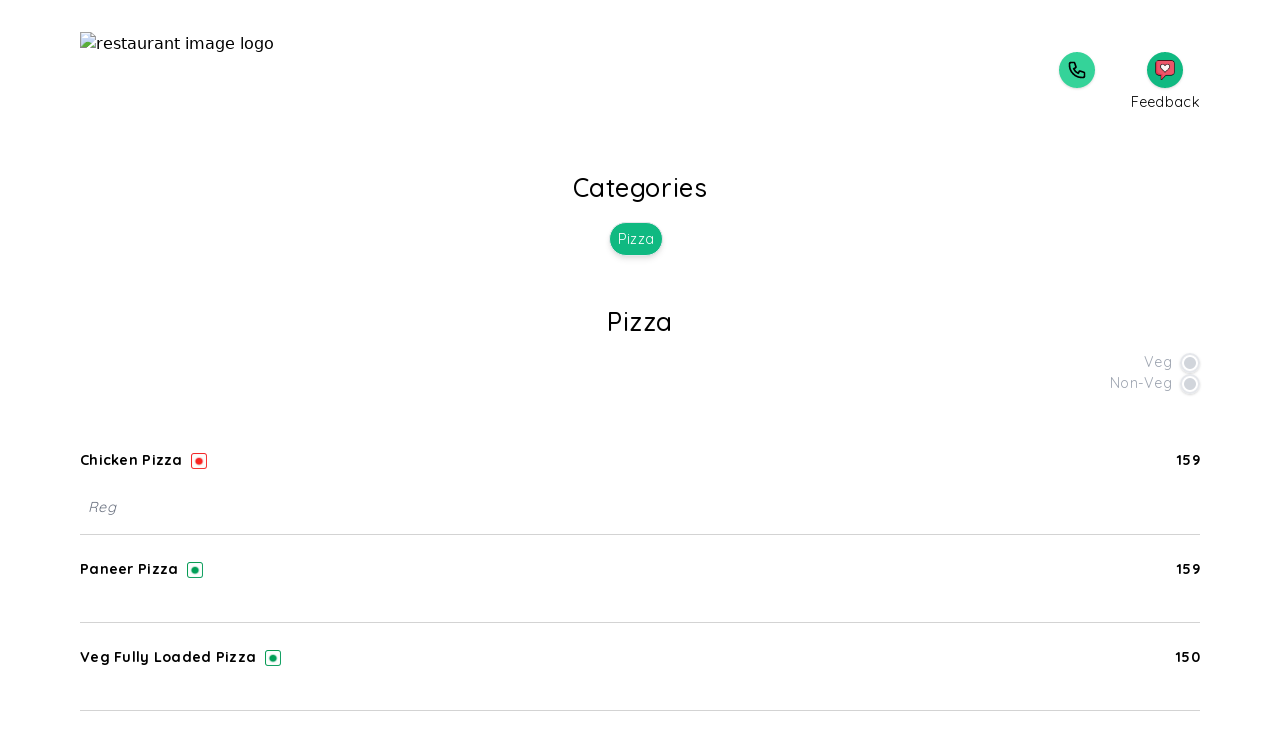

--- FILE ---
content_type: text/html; charset=utf-8
request_url: https://menula.in/SAGA-Kings-Kitchen
body_size: 19514
content:
<!doctype html>
<html data-n-head-ssr lang="en" data-n-head="%7B%22lang%22:%7B%22ssr%22:%22en%22%7D%7D">
  <head >
    <title>Menula.in - Contactless menus with POS, Billing app</title><meta data-n-head="ssr" charset="utf-8"><meta data-n-head="ssr" name="viewport" content="width=device-width, initial-scale=1"><meta data-n-head="ssr" data-hid="description" name="description" content="Restaurants can generate amazing contactless menus, which are integrated with powerful cloud-based POS application with the help of Menula. Our goal is to replace those bulky POS machines, and old shabby-working billing applications, with very thoughtfully designed, great looking mobile app (&quot;Menula Partner&quot;) where you can manage your entire restaurant process with ease. Everything from customers placing their orders, to staff members processing them, to the owners getting stats of daily performance can be achieved just on your mobile device itself."><meta data-n-head="ssr" data-hid="keywords" name="keywords" content="contactless menu"><meta data-n-head="ssr" data-hid="og:title" name="og:title" content="Menula.in - Contactless menus with POS, Billing app"><meta data-n-head="ssr" data-hid="og:description" name="og:description" content="Menula helps restaurants and cafes generate amazing contactless menus, which are integrated with powerful cloud-based POS application. Our goal is to replace those bulky POS machines, and old shabby-looking billing applications, with very thoughtfully designed, great looking mobile app (&quot;Menula Partner&quot;) where you can manage your entire restaurant process with ease. Everything from customers placing their orders, to staff members processing them, to the owners getting stats of daily performance can be achieved just on your mobile device itself."><meta data-n-head="ssr" data-hid="og:image" name="og:image" content="https://menula-in-assets.s3.ap-south-1.amazonaws.com/logo-square.png"><meta data-n-head="ssr" data-hid="og:type" name="og:type" content="website"><meta data-n-head="ssr" name="format-detection" content="telephone=no"><meta data-n-head="ssr" data-hid="charset" charset="utf-8"><meta data-n-head="ssr" data-hid="mobile-web-app-capable" name="mobile-web-app-capable" content="yes"><meta data-n-head="ssr" data-hid="apple-mobile-web-app-title" name="apple-mobile-web-app-title" content="menula-typescript-fe"><meta data-n-head="ssr" data-hid="og:site_name" name="og:site_name" property="og:site_name" content="menula-typescript-fe"><link data-n-head="ssr" rel="icon" type="image/x-icon" href="/favicon.ico"><link data-n-head="ssr" rel="apple-touch-icon" sizes="180x180" href="/apple-touch-icon.png"><link data-n-head="ssr" rel="icon" sizes="32x32" href="/favicon-32x32.png"><link data-n-head="ssr" rel="icon" sizes="16x16" href="/favicon-16x16.png"><link data-n-head="ssr" rel="manifest" href="/site.webmanifest"><link data-n-head="ssr" rel="stylesheet" href="https://fonts.googleapis.com/css2?family=Quicksand:wght@300;400;500;600;700&amp;display=swap"><link data-n-head="ssr" rel="manifest" href="/_nuxt/manifest.09e43b85.json" data-hid="manifest"><link rel="preload" href="/_nuxt/1b57b74.js" as="script"><link rel="preload" href="/_nuxt/6461629.js" as="script"><link rel="preload" href="/_nuxt/37fd109.js" as="script"><link rel="preload" href="/_nuxt/33f2285.js" as="script"><link rel="preload" href="/_nuxt/1bb28e7.js" as="script"><link rel="preload" href="/_nuxt/6a5d190.js" as="script"><link rel="preload" href="/_nuxt/bac8226.js" as="script"><link rel="preload" href="/_nuxt/dce144f.js" as="script"><link rel="preload" href="/_nuxt/4cf5b36.js" as="script"><link rel="preload" href="/_nuxt/e66da7f.js" as="script"><link rel="preload" href="/_nuxt/d91ad4c.js" as="script"><link rel="preload" href="/_nuxt/c4d0a36.js" as="script"><link rel="preload" href="/_nuxt/247399f.js" as="script"><style data-vue-ssr-id="54b08540:0 53f61d5f:0 d1ce1010:0 c9c17ffe:0">/*! tailwindcss v2.2.19 | MIT License | https://tailwindcss.com*/

/*! modern-normalize v1.1.0 | MIT License | https://github.com/sindresorhus/modern-normalize */

/*
Document
========
*/

/**
Use a better box model (opinionated).
*/

*,
::before,
::after {
  box-sizing: border-box;
}

/**
Use a more readable tab size (opinionated).
*/

html {
  -moz-tab-size: 4;
  -o-tab-size: 4;
     tab-size: 4;
}

/**
1. Correct the line height in all browsers.
2. Prevent adjustments of font size after orientation changes in iOS.
*/

html {
  line-height: 1.15; /* 1 */
  -webkit-text-size-adjust: 100%; /* 2 */
}

/*
Sections
========
*/

/**
Remove the margin in all browsers.
*/

body {
  margin: 0;
}

/**
Improve consistency of default fonts in all browsers. (https://github.com/sindresorhus/modern-normalize/issues/3)
*/

body {
  font-family:
		system-ui,
		-apple-system, /* Firefox supports this but not yet `system-ui` */
		'Segoe UI',
		Roboto,
		Helvetica,
		Arial,
		sans-serif,
		'Apple Color Emoji',
		'Segoe UI Emoji';
}

/*
Grouping content
================
*/

/**
1. Add the correct height in Firefox.
2. Correct the inheritance of border color in Firefox. (https://bugzilla.mozilla.org/show_bug.cgi?id=190655)
*/

hr {
  height: 0; /* 1 */
  color: inherit; /* 2 */
}

/*
Text-level semantics
====================
*/

/**
Add the correct text decoration in Chrome, Edge, and Safari.
*/

abbr[title] {
  -webkit-text-decoration: underline dotted;
          text-decoration: underline dotted;
}

/**
Add the correct font weight in Edge and Safari.
*/

b,
strong {
  font-weight: bolder;
}

/**
1. Improve consistency of default fonts in all browsers. (https://github.com/sindresorhus/modern-normalize/issues/3)
2. Correct the odd 'em' font sizing in all browsers.
*/

code,
kbd,
samp,
pre {
  font-family:
		ui-monospace,
		SFMono-Regular,
		Consolas,
		'Liberation Mono',
		Menlo,
		monospace; /* 1 */
  font-size: 1em; /* 2 */
}

/**
Add the correct font size in all browsers.
*/

small {
  font-size: 80%;
}

/**
Prevent 'sub' and 'sup' elements from affecting the line height in all browsers.
*/

sub,
sup {
  font-size: 75%;
  line-height: 0;
  position: relative;
  vertical-align: baseline;
}

sub {
  bottom: -0.25em;
}

sup {
  top: -0.5em;
}

/*
Tabular data
============
*/

/**
1. Remove text indentation from table contents in Chrome and Safari. (https://bugs.chromium.org/p/chromium/issues/detail?id=999088, https://bugs.webkit.org/show_bug.cgi?id=201297)
2. Correct table border color inheritance in all Chrome and Safari. (https://bugs.chromium.org/p/chromium/issues/detail?id=935729, https://bugs.webkit.org/show_bug.cgi?id=195016)
*/

table {
  text-indent: 0; /* 1 */
  border-color: inherit; /* 2 */
}

/*
Forms
=====
*/

/**
1. Change the font styles in all browsers.
2. Remove the margin in Firefox and Safari.
*/

button,
input,
optgroup,
select,
textarea {
  font-family: inherit; /* 1 */
  font-size: 100%; /* 1 */
  line-height: 1.15; /* 1 */
  margin: 0; /* 2 */
}

/**
Remove the inheritance of text transform in Edge and Firefox.
1. Remove the inheritance of text transform in Firefox.
*/

button,
select { /* 1 */
  text-transform: none;
}

/**
Correct the inability to style clickable types in iOS and Safari.
*/

button,
[type='button'],
[type='submit'] {
  -webkit-appearance: button;
}

/**
Remove the inner border and padding in Firefox.
*/

::-moz-focus-inner {
  border-style: none;
  padding: 0;
}

/**
Restore the focus styles unset by the previous rule.
*/

/**
Remove the additional ':invalid' styles in Firefox.
See: https://github.com/mozilla/gecko-dev/blob/2f9eacd9d3d995c937b4251a5557d95d494c9be1/layout/style/res/forms.css#L728-L737
*/

/**
Remove the padding so developers are not caught out when they zero out 'fieldset' elements in all browsers.
*/

legend {
  padding: 0;
}

/**
Add the correct vertical alignment in Chrome and Firefox.
*/

progress {
  vertical-align: baseline;
}

/**
Correct the cursor style of increment and decrement buttons in Safari.
*/

::-webkit-inner-spin-button,
::-webkit-outer-spin-button {
  height: auto;
}

/**
1. Correct the odd appearance in Chrome and Safari.
2. Correct the outline style in Safari.
*/

[type='search'] {
  -webkit-appearance: textfield; /* 1 */
  outline-offset: -2px; /* 2 */
}

/**
Remove the inner padding in Chrome and Safari on macOS.
*/

::-webkit-search-decoration {
  -webkit-appearance: none;
}

/**
1. Correct the inability to style clickable types in iOS and Safari.
2. Change font properties to 'inherit' in Safari.
*/

::-webkit-file-upload-button {
  -webkit-appearance: button; /* 1 */
  font: inherit; /* 2 */
}

/*
Interactive
===========
*/

/*
Add the correct display in Chrome and Safari.
*/

summary {
  display: list-item;
}

/**
 * Manually forked from SUIT CSS Base: https://github.com/suitcss/base
 * A thin layer on top of normalize.css that provides a starting point more
 * suitable for web applications.
 */

/**
 * Removes the default spacing and border for appropriate elements.
 */

blockquote,
dl,
dd,
h1,
h2,
h3,
h4,
h5,
h6,
hr,
figure,
p,
pre {
  margin: 0;
}

button {
  background-color: transparent;
  background-image: none;
}

fieldset {
  margin: 0;
  padding: 0;
}

ol,
ul {
  list-style: none;
  margin: 0;
  padding: 0;
}

/**
 * Tailwind custom reset styles
 */

/**
 * 1. Use the user's configured `sans` font-family (with Tailwind's default
 *    sans-serif font stack as a fallback) as a sane default.
 * 2. Use Tailwind's default "normal" line-height so the user isn't forced
 *    to override it to ensure consistency even when using the default theme.
 */

html {
  font-family: ui-sans-serif, system-ui, -apple-system, BlinkMacSystemFont, "Segoe UI", Roboto, "Helvetica Neue", Arial, "Noto Sans", sans-serif, "Apple Color Emoji", "Segoe UI Emoji", "Segoe UI Symbol", "Noto Color Emoji"; /* 1 */
  line-height: 1.5; /* 2 */
}

/**
 * Inherit font-family and line-height from `html` so users can set them as
 * a class directly on the `html` element.
 */

body {
  font-family: inherit;
  line-height: inherit;
}

/**
 * 1. Prevent padding and border from affecting element width.
 *
 *    We used to set this in the html element and inherit from
 *    the parent element for everything else. This caused issues
 *    in shadow-dom-enhanced elements like <details> where the content
 *    is wrapped by a div with box-sizing set to `content-box`.
 *
 *    https://github.com/mozdevs/cssremedy/issues/4
 *
 *
 * 2. Allow adding a border to an element by just adding a border-width.
 *
 *    By default, the way the browser specifies that an element should have no
 *    border is by setting it's border-style to `none` in the user-agent
 *    stylesheet.
 *
 *    In order to easily add borders to elements by just setting the `border-width`
 *    property, we change the default border-style for all elements to `solid`, and
 *    use border-width to hide them instead. This way our `border` utilities only
 *    need to set the `border-width` property instead of the entire `border`
 *    shorthand, making our border utilities much more straightforward to compose.
 *
 *    https://github.com/tailwindcss/tailwindcss/pull/116
 */

*,
::before,
::after {
  box-sizing: border-box; /* 1 */
  border-width: 0; /* 2 */
  border-style: solid; /* 2 */
  border-color: currentColor; /* 2 */
}

/*
 * Ensure horizontal rules are visible by default
 */

hr {
  border-top-width: 1px;
}

/**
 * Undo the `border-style: none` reset that Normalize applies to images so that
 * our `border-{width}` utilities have the expected effect.
 *
 * The Normalize reset is unnecessary for us since we default the border-width
 * to 0 on all elements.
 *
 * https://github.com/tailwindcss/tailwindcss/issues/362
 */

img {
  border-style: solid;
}

textarea {
  resize: vertical;
}

input::-moz-placeholder, textarea::-moz-placeholder {
  opacity: 1;
  color: #9ca3af;
}

input:-ms-input-placeholder, textarea:-ms-input-placeholder {
  opacity: 1;
  color: #9ca3af;
}

input::placeholder,
textarea::placeholder {
  opacity: 1;
  color: #9ca3af;
}

button,
[role="button"] {
  cursor: pointer;
}

/**
 * Override legacy focus reset from Normalize with modern Firefox focus styles.
 *
 * This is actually an improvement over the new defaults in Firefox in our testing,
 * as it triggers the better focus styles even for links, which still use a dotted
 * outline in Firefox by default.
 */

table {
  border-collapse: collapse;
}

h1,
h2,
h3,
h4,
h5,
h6 {
  font-size: inherit;
  font-weight: inherit;
}

/**
 * Reset links to optimize for opt-in styling instead of
 * opt-out.
 */

a {
  color: inherit;
  text-decoration: inherit;
}

/**
 * Reset form element properties that are easy to forget to
 * style explicitly so you don't inadvertently introduce
 * styles that deviate from your design system. These styles
 * supplement a partial reset that is already applied by
 * normalize.css.
 */

button,
input,
optgroup,
select,
textarea {
  padding: 0;
  line-height: inherit;
  color: inherit;
}

/**
 * Use the configured 'mono' font family for elements that
 * are expected to be rendered with a monospace font, falling
 * back to the system monospace stack if there is no configured
 * 'mono' font family.
 */

pre,
code,
kbd,
samp {
  font-family: ui-monospace, SFMono-Regular, Menlo, Monaco, Consolas, "Liberation Mono", "Courier New", monospace;
}

/**
 * 1. Make replaced elements `display: block` by default as that's
 *    the behavior you want almost all of the time. Inspired by
 *    CSS Remedy, with `svg` added as well.
 *
 *    https://github.com/mozdevs/cssremedy/issues/14
 * 
 * 2. Add `vertical-align: middle` to align replaced elements more
 *    sensibly by default when overriding `display` by adding a
 *    utility like `inline`.
 *
 *    This can trigger a poorly considered linting error in some
 *    tools but is included by design.
 * 
 *    https://github.com/jensimmons/cssremedy/issues/14#issuecomment-634934210
 */

img,
svg,
video,
canvas,
audio,
iframe,
embed,
object {
  display: block; /* 1 */
  vertical-align: middle; /* 2 */
}

/**
 * Constrain images and videos to the parent width and preserve
 * their intrinsic aspect ratio.
 *
 * https://github.com/mozdevs/cssremedy/issues/14
 */

img,
video {
  max-width: 100%;
  height: auto;
}

/**
 * Ensure the default browser behavior of the `hidden` attribute.
 */

[hidden] {
  display: none;
}

*, ::before, ::after{
  --tw-border-opacity:1;
  border-color:rgba(229, 231, 235, var(--tw-border-opacity));
}

[type='text'],input:where(:not([type])),[type='email'],[type='url'],[type='password'],[type='number'],[type='date'],[type='month'],[type='search'],[type='tel'],[type='time'],[multiple],textarea,select{
  -webkit-appearance:none;
     -moz-appearance:none;
          appearance:none;
  background-color:#fff;
  border-color:#6b7280;
  border-width:1px;
  border-radius:0px;
  padding-top:0.5rem;
  padding-right:0.75rem;
  padding-bottom:0.5rem;
  padding-left:0.75rem;
  font-size:1rem;
  line-height:1.5rem;
  --tw-shadow:0 0 #0000;
}

[type='text']:focus, input:where(:not([type])):focus, [type='email']:focus, [type='url']:focus, [type='password']:focus, [type='number']:focus, [type='date']:focus, [type='month']:focus, [type='search']:focus, [type='tel']:focus, [type='time']:focus, [multiple]:focus, textarea:focus, select:focus{
  outline:2px solid transparent;
  outline-offset:2px;
  --tw-ring-inset:var(--tw-empty,/*!*/ /*!*/);
  --tw-ring-offset-width:0px;
  --tw-ring-offset-color:#fff;
  --tw-ring-color:#2563eb;
  --tw-ring-offset-shadow:var(--tw-ring-inset) 0 0 0 var(--tw-ring-offset-width) var(--tw-ring-offset-color);
  --tw-ring-shadow:var(--tw-ring-inset) 0 0 0 calc(1px + var(--tw-ring-offset-width)) var(--tw-ring-color);
  box-shadow:var(--tw-ring-offset-shadow), var(--tw-ring-shadow), var(--tw-shadow);
  border-color:#2563eb;
}

input::-moz-placeholder, textarea::-moz-placeholder{
  color:#6b7280;
  opacity:1;
}

input:-ms-input-placeholder, textarea:-ms-input-placeholder{
  color:#6b7280;
  opacity:1;
}

input::placeholder,textarea::placeholder{
  color:#6b7280;
  opacity:1;
}

::-webkit-datetime-edit-fields-wrapper{
  padding:0;
}

::-webkit-date-and-time-value{
  min-height:1.5em;
}

::-webkit-date-and-time-value{
  text-align:inherit;
}

::-webkit-datetime-edit{
  display:inline-flex;
}

::-webkit-datetime-edit,::-webkit-datetime-edit-year-field,::-webkit-datetime-edit-month-field,::-webkit-datetime-edit-day-field,::-webkit-datetime-edit-hour-field,::-webkit-datetime-edit-minute-field,::-webkit-datetime-edit-second-field,::-webkit-datetime-edit-millisecond-field,::-webkit-datetime-edit-meridiem-field{
  padding-top:0;
  padding-bottom:0;
}

select{
  background-image:url("data:image/svg+xml,%3csvg xmlns='http://www.w3.org/2000/svg' fill='none' viewBox='0 0 20 20'%3e%3cpath stroke='%236b7280' stroke-linecap='round' stroke-linejoin='round' stroke-width='1.5' d='M6 8l4 4 4-4'/%3e%3c/svg%3e");
  background-position:right 0.5rem center;
  background-repeat:no-repeat;
  background-size:1.5em 1.5em;
  padding-right:2.5rem;
  print-color-adjust:exact;
}

[multiple],[size]:where(select:not([size="1"])){
  background-image:initial;
  background-position:initial;
  background-repeat:unset;
  background-size:initial;
  padding-right:0.75rem;
  print-color-adjust:unset;
}

[type='checkbox']{
  -webkit-appearance:none;
     -moz-appearance:none;
          appearance:none;
  padding:0;
  print-color-adjust:exact;
  display:inline-block;
  vertical-align:middle;
  background-origin:border-box;
  -webkit-user-select:none;
     -moz-user-select:none;
      -ms-user-select:none;
          user-select:none;
  flex-shrink:0;
  height:1rem;
  width:1rem;
  color:#2563eb;
  background-color:#fff;
  border-color:#6b7280;
  border-width:1px;
  --tw-shadow:0 0 #0000;
}

[type='checkbox']{
  border-radius:0px;
}

[type='checkbox']:focus{
  outline:2px solid transparent;
  outline-offset:2px;
  --tw-ring-inset:var(--tw-empty,/*!*/ /*!*/);
  --tw-ring-offset-width:2px;
  --tw-ring-offset-color:#fff;
  --tw-ring-color:#2563eb;
  --tw-ring-offset-shadow:var(--tw-ring-inset) 0 0 0 var(--tw-ring-offset-width) var(--tw-ring-offset-color);
  --tw-ring-shadow:var(--tw-ring-inset) 0 0 0 calc(2px + var(--tw-ring-offset-width)) var(--tw-ring-color);
  box-shadow:var(--tw-ring-offset-shadow), var(--tw-ring-shadow), var(--tw-shadow);
}

[type='checkbox']:checked{
  border-color:transparent;
  background-color:currentColor;
  background-size:100% 100%;
  background-position:center;
  background-repeat:no-repeat;
}

[type='checkbox']:checked{
  background-image:url("data:image/svg+xml,%3csvg viewBox='0 0 16 16' fill='white' xmlns='http://www.w3.org/2000/svg'%3e%3cpath d='M12.207 4.793a1 1 0 010 1.414l-5 5a1 1 0 01-1.414 0l-2-2a1 1 0 011.414-1.414L6.5 9.086l4.293-4.293a1 1 0 011.414 0z'/%3e%3c/svg%3e");
}

@media (forced-colors: active) {
  [type='checkbox']:checked{
    -webkit-appearance:auto;
       -moz-appearance:auto;
            appearance:auto;
  }
}

[type='checkbox']:checked:hover,[type='checkbox']:checked:focus{
  border-color:transparent;
  background-color:currentColor;
}

[type='checkbox']:indeterminate{
  background-image:url("data:image/svg+xml,%3csvg xmlns='http://www.w3.org/2000/svg' fill='none' viewBox='0 0 16 16'%3e%3cpath stroke='white' stroke-linecap='round' stroke-linejoin='round' stroke-width='2' d='M4 8h8'/%3e%3c/svg%3e");
  border-color:transparent;
  background-color:currentColor;
  background-size:100% 100%;
  background-position:center;
  background-repeat:no-repeat;
}

@media (forced-colors: active) {
  [type='checkbox']:indeterminate{
    -webkit-appearance:auto;
       -moz-appearance:auto;
            appearance:auto;
  }
}

[type='checkbox']:indeterminate:hover,[type='checkbox']:indeterminate:focus{
  border-color:transparent;
  background-color:currentColor;
}

.container{
  width:100%;
  margin-right:auto;
  margin-left:auto;
  padding-right:1rem;
  padding-left:1rem;
}

@media (min-width: 640px){
  .container{
    max-width:640px;
    padding-right:1rem;
    padding-left:1rem;
  }
}

@media (min-width: 768px){
  .container{
    max-width:768px;
  }
}

@media (min-width: 1024px){
  .container{
    max-width:1024px;
    padding-right:1rem;
    padding-left:1rem;
  }
}

@media (min-width: 1280px){
  .container{
    max-width:1280px;
    padding-right:1rem;
    padding-left:1rem;
  }
}

@media (min-width: 1536px){
  .container{
    max-width:1536px;
    padding-right:6rem;
    padding-left:6rem;
  }
}

.form-checkbox{
  -webkit-appearance:none;
     -moz-appearance:none;
          appearance:none;
  padding:0;
  print-color-adjust:exact;
  display:inline-block;
  vertical-align:middle;
  background-origin:border-box;
  -webkit-user-select:none;
     -moz-user-select:none;
      -ms-user-select:none;
          user-select:none;
  flex-shrink:0;
  height:1rem;
  width:1rem;
  color:#2563eb;
  background-color:#fff;
  border-color:#6b7280;
  border-width:1px;
  --tw-shadow:0 0 #0000;
}

.form-checkbox{
  border-radius:0px;
}

.form-checkbox:focus{
  outline:2px solid transparent;
  outline-offset:2px;
  --tw-ring-inset:var(--tw-empty,/*!*/ /*!*/);
  --tw-ring-offset-width:2px;
  --tw-ring-offset-color:#fff;
  --tw-ring-color:#2563eb;
  --tw-ring-offset-shadow:var(--tw-ring-inset) 0 0 0 var(--tw-ring-offset-width) var(--tw-ring-offset-color);
  --tw-ring-shadow:var(--tw-ring-inset) 0 0 0 calc(2px + var(--tw-ring-offset-width)) var(--tw-ring-color);
  box-shadow:var(--tw-ring-offset-shadow), var(--tw-ring-shadow), var(--tw-shadow);
}

.form-checkbox:checked{
  border-color:transparent;
  background-color:currentColor;
  background-size:100% 100%;
  background-position:center;
  background-repeat:no-repeat;
}

.form-checkbox:checked{
  background-image:url("data:image/svg+xml,%3csvg viewBox='0 0 16 16' fill='white' xmlns='http://www.w3.org/2000/svg'%3e%3cpath d='M12.207 4.793a1 1 0 010 1.414l-5 5a1 1 0 01-1.414 0l-2-2a1 1 0 011.414-1.414L6.5 9.086l4.293-4.293a1 1 0 011.414 0z'/%3e%3c/svg%3e");
}

@media (forced-colors: active) {
  .form-checkbox:checked{
    -webkit-appearance:auto;
       -moz-appearance:auto;
            appearance:auto;
  }
}

.form-checkbox:checked:hover,.form-checkbox:checked:focus{
  border-color:transparent;
  background-color:currentColor;
}

.form-checkbox:indeterminate{
  background-image:url("data:image/svg+xml,%3csvg xmlns='http://www.w3.org/2000/svg' fill='none' viewBox='0 0 16 16'%3e%3cpath stroke='white' stroke-linecap='round' stroke-linejoin='round' stroke-width='2' d='M4 8h8'/%3e%3c/svg%3e");
  border-color:transparent;
  background-color:currentColor;
  background-size:100% 100%;
  background-position:center;
  background-repeat:no-repeat;
}

@media (forced-colors: active) {
  .form-checkbox:indeterminate{
    -webkit-appearance:auto;
       -moz-appearance:auto;
            appearance:auto;
  }
}

.form-checkbox:indeterminate:hover,.form-checkbox:indeterminate:focus{
  border-color:transparent;
  background-color:currentColor;
}

.pointer-events-none{
  pointer-events:none;
}

.visible{
  visibility:visible;
}

.invisible{
  visibility:hidden;
}

.static{
  position:static;
}

.fixed{
  position:fixed;
}

.absolute{
  position:absolute;
}

.relative{
  position:relative;
}

.inset-0{
  top:0px;
  right:0px;
  bottom:0px;
  left:0px;
}

.inset-x-0{
  left:0px;
  right:0px;
}

.inset-y-0{
  top:0px;
  bottom:0px;
}

.top-0{
  top:0px;
}

.-top-2{
  top:-0.5rem;
}

.-top-4{
  top:-1rem;
}

.right-0{
  right:0px;
}

.right-4{
  right:1rem;
}

.-right-2{
  right:-0.5rem;
}

.bottom-0{
  bottom:0px;
}

.bottom-10{
  bottom:2.5rem;
}

.left-0{
  left:0px;
}

.left-1\/2{
  left:50%;
}

.isolate{
  isolation:isolate;
}

.z-10{
  z-index:10;
}

.z-20{
  z-index:20;
}

.z-30{
  z-index:30;
}

.z-40{
  z-index:40;
}

.z-50{
  z-index:50;
}

.order-1{
  order:1;
}

.order-2{
  order:2;
}

.order-none{
  order:0;
}

.col-span-1{
  grid-column:span 1 / span 1;
}

.col-span-2{
  grid-column:span 2 / span 2;
}

.col-span-3{
  grid-column:span 3 / span 3;
}

.col-span-4{
  grid-column:span 4 / span 4;
}

.col-span-6{
  grid-column:span 6 / span 6;
}

.col-span-7{
  grid-column:span 7 / span 7;
}

.col-span-8{
  grid-column:span 8 / span 8;
}

.col-span-9{
  grid-column:span 9 / span 9;
}

.col-span-12{
  grid-column:span 12 / span 12;
}

.float-right{
  float:right;
}

.float-left{
  float:left;
}

.m-0{
  margin:0px;
}

.m-4{
  margin:1rem;
}

.m-6{
  margin:1.5rem;
}

.m-auto{
  margin:auto;
}

.mx-3{
  margin-left:0.75rem;
  margin-right:0.75rem;
}

.mx-8{
  margin-left:2rem;
  margin-right:2rem;
}

.mx-auto{
  margin-left:auto;
  margin-right:auto;
}

.my-2{
  margin-top:0.5rem;
  margin-bottom:0.5rem;
}

.my-4{
  margin-top:1rem;
  margin-bottom:1rem;
}

.my-6{
  margin-top:1.5rem;
  margin-bottom:1.5rem;
}

.my-8{
  margin-top:2rem;
  margin-bottom:2rem;
}

.my-24{
  margin-top:6rem;
  margin-bottom:6rem;
}

.mt-1{
  margin-top:0.25rem;
}

.mt-2{
  margin-top:0.5rem;
}

.mt-3{
  margin-top:0.75rem;
}

.mt-4{
  margin-top:1rem;
}

.mt-5{
  margin-top:1.25rem;
}

.mt-6{
  margin-top:1.5rem;
}

.mt-8{
  margin-top:2rem;
}

.mt-10{
  margin-top:2.5rem;
}

.mt-12{
  margin-top:3rem;
}

.mt-16{
  margin-top:4rem;
}

.mt-20{
  margin-top:5rem;
}

.-mt-2{
  margin-top:-0.5rem;
}

.mr-1{
  margin-right:0.25rem;
}

.mr-2{
  margin-right:0.5rem;
}

.mr-4{
  margin-right:1rem;
}

.mr-6{
  margin-right:1.5rem;
}

.mr-auto{
  margin-right:auto;
}

.mb-0{
  margin-bottom:0px;
}

.mb-1{
  margin-bottom:0.25rem;
}

.mb-2{
  margin-bottom:0.5rem;
}

.mb-3{
  margin-bottom:0.75rem;
}

.mb-4{
  margin-bottom:1rem;
}

.mb-5{
  margin-bottom:1.25rem;
}

.mb-6{
  margin-bottom:1.5rem;
}

.mb-7{
  margin-bottom:1.75rem;
}

.mb-8{
  margin-bottom:2rem;
}

.mb-10{
  margin-bottom:2.5rem;
}

.mb-12{
  margin-bottom:3rem;
}

.mb-24{
  margin-bottom:6rem;
}

.ml-1{
  margin-left:0.25rem;
}

.ml-2{
  margin-left:0.5rem;
}

.ml-3{
  margin-left:0.75rem;
}

.ml-4{
  margin-left:1rem;
}

.ml-8{
  margin-left:2rem;
}

.ml-10{
  margin-left:2.5rem;
}

.ml-auto{
  margin-left:auto;
}

.block{
  display:block;
}

.inline-block{
  display:inline-block;
}

.inline{
  display:inline;
}

.flex{
  display:flex;
}

.inline-flex{
  display:inline-flex;
}

.table{
  display:table;
}

.grid{
  display:grid;
}

.contents{
  display:contents;
}

.hidden{
  display:none;
}

.h-2{
  height:0.5rem;
}

.h-3{
  height:0.75rem;
}

.h-4{
  height:1rem;
}

.h-5{
  height:1.25rem;
}

.h-6{
  height:1.5rem;
}

.h-7{
  height:1.75rem;
}

.h-8{
  height:2rem;
}

.h-10{
  height:2.5rem;
}

.h-11{
  height:2.75rem;
}

.h-12{
  height:3rem;
}

.h-14{
  height:3.5rem;
}

.h-16{
  height:4rem;
}

.h-20{
  height:5rem;
}

.h-24{
  height:6rem;
}

.h-56{
  height:14rem;
}

.h-96{
  height:24rem;
}

.h-auto{
  height:auto;
}

.h-3\/4{
  height:75%;
}

.h-4\/5{
  height:80%;
}

.h-full{
  height:100%;
}

.h-screen{
  height:100vh;
}

.max-h-8{
  max-height:2rem;
}

.max-h-12{
  max-height:3rem;
}

.min-h-full{
  min-height:100%;
}

.min-h-screen{
  min-height:100vh;
}

.w-2{
  width:0.5rem;
}

.w-3{
  width:0.75rem;
}

.w-4{
  width:1rem;
}

.w-5{
  width:1.25rem;
}

.w-6{
  width:1.5rem;
}

.w-7{
  width:1.75rem;
}

.w-8{
  width:2rem;
}

.w-11{
  width:2.75rem;
}

.w-12{
  width:3rem;
}

.w-16{
  width:4rem;
}

.w-20{
  width:5rem;
}

.w-44{
  width:11rem;
}

.w-72{
  width:18rem;
}

.w-80{
  width:20rem;
}

.w-96{
  width:24rem;
}

.w-auto{
  width:auto;
}

.w-3\/4{
  width:75%;
}

.w-5\/12{
  width:41.666667%;
}

.w-9\/12{
  width:75%;
}

.w-11\/12{
  width:91.666667%;
}

.w-full{
  width:100%;
}

.w-screen{
  width:100vw;
}

.w-max{
  width:-webkit-max-content;
  width:-moz-max-content;
  width:max-content;
}

.min-w-full{
  min-width:100%;
}

.max-w-2xl{
  max-width:42rem;
}

.max-w-4xl{
  max-width:56rem;
}

.max-w-7xl{
  max-width:80rem;
}

.max-w-full{
  max-width:100%;
}

.flex-1{
  flex:1 1 0%;
}

.flex-none{
  flex:none;
}

.flex-shrink-0{
  flex-shrink:0;
}

.flex-grow{
  flex-grow:1;
}

.transform{
  --tw-translate-x:0;
  --tw-translate-y:0;
  --tw-rotate:0;
  --tw-skew-x:0;
  --tw-skew-y:0;
  --tw-scale-x:1;
  --tw-scale-y:1;
  transform:translateX(var(--tw-translate-x)) translateY(var(--tw-translate-y)) rotate(var(--tw-rotate)) skewX(var(--tw-skew-x)) skewY(var(--tw-skew-y)) scaleX(var(--tw-scale-x)) scaleY(var(--tw-scale-y));
}

.-translate-x-2\/4{
  --tw-translate-x:-50%;
}

.translate-y-0{
  --tw-translate-y:0px;
}

.translate-y-12\/13{
  --tw-translate-y:92.03%;
}

.rotate-45{
  --tw-rotate:45deg;
}

.rotate-180{
  --tw-rotate:180deg;
}

@-webkit-keyframes spin{
  to{
    transform:rotate(360deg);
  }
}

@keyframes spin{
  to{
    transform:rotate(360deg);
  }
}

@-webkit-keyframes ping{
  75%, 100%{
    transform:scale(2);
    opacity:0;
  }
}

@keyframes ping{
  75%, 100%{
    transform:scale(2);
    opacity:0;
  }
}

@-webkit-keyframes pulse{
  50%{
    opacity:.5;
  }
}

@keyframes pulse{
  50%{
    opacity:.5;
  }
}

@-webkit-keyframes bounce{
  0%, 100%{
    transform:translateY(-25%);
    -webkit-animation-timing-function:cubic-bezier(0.8,0,1,1);
            animation-timing-function:cubic-bezier(0.8,0,1,1);
  }

  50%{
    transform:none;
    -webkit-animation-timing-function:cubic-bezier(0,0,0.2,1);
            animation-timing-function:cubic-bezier(0,0,0.2,1);
  }
}

@keyframes bounce{
  0%, 100%{
    transform:translateY(-25%);
    -webkit-animation-timing-function:cubic-bezier(0.8,0,1,1);
            animation-timing-function:cubic-bezier(0.8,0,1,1);
  }

  50%{
    transform:none;
    -webkit-animation-timing-function:cubic-bezier(0,0,0.2,1);
            animation-timing-function:cubic-bezier(0,0,0.2,1);
  }
}

@-webkit-keyframes fade-in-down{
  0%{
    opacity:0;
    transform:translateY(-10px);
  }

  100%{
    opacity:1;
    transform:translateY(0);
  }
}

@keyframes fade-in-down{
  0%{
    opacity:0;
    transform:translateY(-10px);
  }

  100%{
    opacity:1;
    transform:translateY(0);
  }
}

@-webkit-keyframes fade-out-up{
  0%{
    opacity:1;
    transform:translateY(0px);
  }

  100%{
    opacity:0;
    transform:translateY(-10px);
  }
}

@keyframes fade-out-up{
  0%{
    opacity:1;
    transform:translateY(0px);
  }

  100%{
    opacity:0;
    transform:translateY(-10px);
  }
}

@keyframes spin{
  to{
    transform:rotate(360deg);
  }
}

.animate-spin{
  -webkit-animation:spin 1s linear infinite;
          animation:spin 1s linear infinite;
}

.animate-ping{
  -webkit-animation:ping 1s cubic-bezier(0, 0, 0.2, 1) infinite;
          animation:ping 1s cubic-bezier(0, 0, 0.2, 1) infinite;
}

.animate-fade-in-down{
  -webkit-animation:fade-in-down 0.5s ease-out;
          animation:fade-in-down 0.5s ease-out;
}

.animate-fade-out-up{
  -webkit-animation:fade-out-up 0.3s ease-in;
          animation:fade-out-up 0.3s ease-in;
}

.animate-spin-slow{
  -webkit-animation:spin 3s linear infinite;
          animation:spin 3s linear infinite;
}

.cursor-pointer{
  cursor:pointer;
}

.list-inside{
  list-style-position:inside;
}

.list-disc{
  list-style-type:disc;
}

.list-decimal{
  list-style-type:decimal;
}

.grid-cols-1{
  grid-template-columns:repeat(1, minmax(0, 1fr));
}

.grid-cols-2{
  grid-template-columns:repeat(2, minmax(0, 1fr));
}

.grid-cols-3{
  grid-template-columns:repeat(3, minmax(0, 1fr));
}

.grid-cols-4{
  grid-template-columns:repeat(4, minmax(0, 1fr));
}

.grid-cols-6{
  grid-template-columns:repeat(6, minmax(0, 1fr));
}

.grid-cols-12{
  grid-template-columns:repeat(12, minmax(0, 1fr));
}

.flex-row{
  flex-direction:row;
}

.flex-row-reverse{
  flex-direction:row-reverse;
}

.flex-col{
  flex-direction:column;
}

.flex-col-reverse{
  flex-direction:column-reverse;
}

.flex-wrap{
  flex-wrap:wrap;
}

.content-center{
  align-content:center;
}

.items-start{
  align-items:flex-start;
}

.items-end{
  align-items:flex-end;
}

.items-center{
  align-items:center;
}

.justify-start{
  justify-content:flex-start;
}

.justify-end{
  justify-content:flex-end;
}

.justify-center{
  justify-content:center;
}

.justify-between{
  justify-content:space-between;
}

.gap-0{
  gap:0px;
}

.gap-1{
  gap:0.25rem;
}

.gap-2{
  gap:0.5rem;
}

.gap-3{
  gap:0.75rem;
}

.gap-4{
  gap:1rem;
}

.gap-10{
  gap:2.5rem;
}

.gap-20{
  gap:5rem;
}

.gap-x-1{
  -moz-column-gap:0.25rem;
       column-gap:0.25rem;
}

.gap-x-10{
  -moz-column-gap:2.5rem;
       column-gap:2.5rem;
}

.gap-y-3{
  row-gap:0.75rem;
}

.gap-y-10{
  row-gap:2.5rem;
}

.space-x-6 > :not([hidden]) ~ :not([hidden]){
  --tw-space-x-reverse:0;
  margin-right:calc(1.5rem * var(--tw-space-x-reverse));
  margin-left:calc(1.5rem * calc(1 - var(--tw-space-x-reverse)));
}

.space-x-10 > :not([hidden]) ~ :not([hidden]){
  --tw-space-x-reverse:0;
  margin-right:calc(2.5rem * var(--tw-space-x-reverse));
  margin-left:calc(2.5rem * calc(1 - var(--tw-space-x-reverse)));
}

.space-y-3 > :not([hidden]) ~ :not([hidden]){
  --tw-space-y-reverse:0;
  margin-top:calc(0.75rem * calc(1 - var(--tw-space-y-reverse)));
  margin-bottom:calc(0.75rem * var(--tw-space-y-reverse));
}

.space-y-5 > :not([hidden]) ~ :not([hidden]){
  --tw-space-y-reverse:0;
  margin-top:calc(1.25rem * calc(1 - var(--tw-space-y-reverse)));
  margin-bottom:calc(1.25rem * var(--tw-space-y-reverse));
}

.overflow-hidden{
  overflow:hidden;
}

.overflow-y-auto{
  overflow-y:auto;
}

.overflow-x-scroll{
  overflow-x:scroll;
}

.overflow-y-scroll{
  overflow-y:scroll;
}

.rounded{
  border-radius:0.25rem;
}

.rounded-md{
  border-radius:0.375rem;
}

.rounded-lg{
  border-radius:0.5rem;
}

.rounded-xl{
  border-radius:0.75rem;
}

.rounded-2xl{
  border-radius:1rem;
}

.rounded-full{
  border-radius:9999px;
}

.rounded-t-3xl{
  border-top-left-radius:1.5rem;
  border-top-right-radius:1.5rem;
}

.border-0{
  border-width:0px;
}

.border-2{
  border-width:2px;
}

.border{
  border-width:1px;
}

.border-t{
  border-top-width:1px;
}

.border-b-2{
  border-bottom-width:2px;
}

.border-b{
  border-bottom-width:1px;
}

.border-solid{
  border-style:solid;
}

.border-none{
  border-style:none;
}

.border-black{
  --tw-border-opacity:1;
  border-color:rgba(0, 0, 0, var(--tw-border-opacity));
}

.border-gray-100{
  --tw-border-opacity:1;
  border-color:rgba(243, 244, 246, var(--tw-border-opacity));
}

.border-gray-200{
  --tw-border-opacity:1;
  border-color:rgba(229, 231, 235, var(--tw-border-opacity));
}

.border-gray-300{
  --tw-border-opacity:1;
  border-color:rgba(209, 213, 219, var(--tw-border-opacity));
}

.border-gray-400{
  --tw-border-opacity:1;
  border-color:rgba(156, 163, 175, var(--tw-border-opacity));
}

.border-gray-500{
  --tw-border-opacity:1;
  border-color:rgba(107, 114, 128, var(--tw-border-opacity));
}

.border-gray-600{
  --tw-border-opacity:1;
  border-color:rgba(75, 85, 99, var(--tw-border-opacity));
}

.border-gray-700{
  --tw-border-opacity:1;
  border-color:rgba(55, 65, 81, var(--tw-border-opacity));
}

.border-red-500{
  --tw-border-opacity:1;
  border-color:rgba(239, 68, 68, var(--tw-border-opacity));
}

.border-yellow-500{
  --tw-border-opacity:1;
  border-color:rgba(245, 158, 11, var(--tw-border-opacity));
}

.border-green-300{
  --tw-border-opacity:1;
  border-color:rgba(110, 231, 183, var(--tw-border-opacity));
}

.border-green-500{
  --tw-border-opacity:1;
  border-color:rgba(16, 185, 129, var(--tw-border-opacity));
}

.border-blue-400{
  --tw-border-opacity:1;
  border-color:rgba(96, 165, 250, var(--tw-border-opacity));
}

.border-blue-500{
  --tw-border-opacity:1;
  border-color:rgba(59, 130, 246, var(--tw-border-opacity));
}

.border-indigo-500{
  --tw-border-opacity:1;
  border-color:rgba(99, 102, 241, var(--tw-border-opacity));
}

.border-purple-300{
  --tw-border-opacity:1;
  border-color:rgba(196, 181, 253, var(--tw-border-opacity));
}

.border-purple-500{
  --tw-border-opacity:1;
  border-color:rgba(139, 92, 246, var(--tw-border-opacity));
}

.border-pink-300{
  --tw-border-opacity:1;
  border-color:rgba(249, 168, 212, var(--tw-border-opacity));
}

.border-pink-500{
  --tw-border-opacity:1;
  border-color:rgba(236, 72, 153, var(--tw-border-opacity));
}

.border-orange-500{
  --tw-border-opacity:1;
  border-color:rgba(249, 115, 22, var(--tw-border-opacity));
}

.border-teal-500{
  --tw-border-opacity:1;
  border-color:rgba(20, 184, 166, var(--tw-border-opacity));
}

.focus-within\:border-blue-500:focus-within{
  --tw-border-opacity:1;
  border-color:rgba(59, 130, 246, var(--tw-border-opacity));
}

.focus\:border-transparent:focus{
  border-color:transparent;
}

.border-opacity-20{
  --tw-border-opacity:0.2;
}

.bg-transparent{
  background-color:transparent;
}

.bg-black{
  --tw-bg-opacity:1;
  background-color:rgba(0, 0, 0, var(--tw-bg-opacity));
}

.bg-white{
  --tw-bg-opacity:1;
  background-color:rgba(255, 255, 255, var(--tw-bg-opacity));
}

.bg-gray-100{
  --tw-bg-opacity:1;
  background-color:rgba(243, 244, 246, var(--tw-bg-opacity));
}

.bg-gray-200{
  --tw-bg-opacity:1;
  background-color:rgba(229, 231, 235, var(--tw-bg-opacity));
}

.bg-gray-300{
  --tw-bg-opacity:1;
  background-color:rgba(209, 213, 219, var(--tw-bg-opacity));
}

.bg-gray-500{
  --tw-bg-opacity:1;
  background-color:rgba(107, 114, 128, var(--tw-bg-opacity));
}

.bg-red-50{
  --tw-bg-opacity:1;
  background-color:rgba(254, 242, 242, var(--tw-bg-opacity));
}

.bg-red-100{
  --tw-bg-opacity:1;
  background-color:rgba(254, 226, 226, var(--tw-bg-opacity));
}

.bg-red-200{
  --tw-bg-opacity:1;
  background-color:rgba(254, 202, 202, var(--tw-bg-opacity));
}

.bg-red-300{
  --tw-bg-opacity:1;
  background-color:rgba(252, 165, 165, var(--tw-bg-opacity));
}

.bg-red-500{
  --tw-bg-opacity:1;
  background-color:rgba(239, 68, 68, var(--tw-bg-opacity));
}

.bg-yellow-50{
  --tw-bg-opacity:1;
  background-color:rgba(255, 251, 235, var(--tw-bg-opacity));
}

.bg-yellow-100{
  --tw-bg-opacity:1;
  background-color:rgba(254, 243, 199, var(--tw-bg-opacity));
}

.bg-yellow-200{
  --tw-bg-opacity:1;
  background-color:rgba(253, 230, 138, var(--tw-bg-opacity));
}

.bg-yellow-400{
  --tw-bg-opacity:1;
  background-color:rgba(251, 191, 36, var(--tw-bg-opacity));
}

.bg-yellow-500{
  --tw-bg-opacity:1;
  background-color:rgba(245, 158, 11, var(--tw-bg-opacity));
}

.bg-green-100{
  --tw-bg-opacity:1;
  background-color:rgba(209, 250, 229, var(--tw-bg-opacity));
}

.bg-green-200{
  --tw-bg-opacity:1;
  background-color:rgba(167, 243, 208, var(--tw-bg-opacity));
}

.bg-green-400{
  --tw-bg-opacity:1;
  background-color:rgba(52, 211, 153, var(--tw-bg-opacity));
}

.bg-green-500{
  --tw-bg-opacity:1;
  background-color:rgba(16, 185, 129, var(--tw-bg-opacity));
}

.bg-blue-100{
  --tw-bg-opacity:1;
  background-color:rgba(219, 234, 254, var(--tw-bg-opacity));
}

.bg-blue-200{
  --tw-bg-opacity:1;
  background-color:rgba(191, 219, 254, var(--tw-bg-opacity));
}

.bg-blue-300{
  --tw-bg-opacity:1;
  background-color:rgba(147, 197, 253, var(--tw-bg-opacity));
}

.bg-blue-500{
  --tw-bg-opacity:1;
  background-color:rgba(59, 130, 246, var(--tw-bg-opacity));
}

.bg-indigo-300{
  --tw-bg-opacity:1;
  background-color:rgba(165, 180, 252, var(--tw-bg-opacity));
}

.bg-indigo-500{
  --tw-bg-opacity:1;
  background-color:rgba(99, 102, 241, var(--tw-bg-opacity));
}

.bg-purple-500{
  --tw-bg-opacity:1;
  background-color:rgba(139, 92, 246, var(--tw-bg-opacity));
}

.bg-pink-100{
  --tw-bg-opacity:1;
  background-color:rgba(252, 231, 243, var(--tw-bg-opacity));
}

.bg-pink-500{
  --tw-bg-opacity:1;
  background-color:rgba(236, 72, 153, var(--tw-bg-opacity));
}

.bg-secondary{
  --tw-bg-opacity:1;
  background-color:rgba(247, 218, 211, var(--tw-bg-opacity));
}

.bg-orange-500{
  --tw-bg-opacity:1;
  background-color:rgba(249, 115, 22, var(--tw-bg-opacity));
}

.bg-teal-500{
  --tw-bg-opacity:1;
  background-color:rgba(20, 184, 166, var(--tw-bg-opacity));
}

.hover\:bg-purple-500:hover{
  --tw-bg-opacity:1;
  background-color:rgba(139, 92, 246, var(--tw-bg-opacity));
}

.bg-opacity-25{
  --tw-bg-opacity:0.25;
}

.bg-opacity-75{
  --tw-bg-opacity:0.75;
}

.bg-gradient-to-r{
  background-image:linear-gradient(to right, var(--tw-gradient-stops));
}

.bg-underline1{
  background-image:url([data-uri]);
}

.bg-underline4{
  background-image:url(/_nuxt/img/underline4.761c756.svg);
}

.from-green-400{
  --tw-gradient-from:#34d399;
  --tw-gradient-stops:var(--tw-gradient-from), var(--tw-gradient-to, rgba(52, 211, 153, 0));
}

.to-purple-500{
  --tw-gradient-to:#8b5cf6;
}

.bg-contain{
  background-size:contain;
}

.bg-clip-text{
  -webkit-background-clip:text;
          background-clip:text;
}

.bg-left-bottom{
  background-position:left bottom;
}

.bg-no-repeat{
  background-repeat:no-repeat;
}

.fill-current{
  fill:currentColor;
}

.object-contain{
  -o-object-fit:contain;
     object-fit:contain;
}

.object-cover{
  -o-object-fit:cover;
     object-fit:cover;
}

.p-0{
  padding:0px;
}

.p-1{
  padding:0.25rem;
}

.p-2{
  padding:0.5rem;
}

.p-3{
  padding:0.75rem;
}

.p-4{
  padding:1rem;
}

.p-5{
  padding:1.25rem;
}

.p-6{
  padding:1.5rem;
}

.px-0{
  padding-left:0px;
  padding-right:0px;
}

.px-2{
  padding-left:0.5rem;
  padding-right:0.5rem;
}

.px-3{
  padding-left:0.75rem;
  padding-right:0.75rem;
}

.px-4{
  padding-left:1rem;
  padding-right:1rem;
}

.px-5{
  padding-left:1.25rem;
  padding-right:1.25rem;
}

.px-7{
  padding-left:1.75rem;
  padding-right:1.75rem;
}

.px-10{
  padding-left:2.5rem;
  padding-right:2.5rem;
}

.py-2{
  padding-top:0.5rem;
  padding-bottom:0.5rem;
}

.py-3{
  padding-top:0.75rem;
  padding-bottom:0.75rem;
}

.py-4{
  padding-top:1rem;
  padding-bottom:1rem;
}

.py-5{
  padding-top:1.25rem;
  padding-bottom:1.25rem;
}

.py-6{
  padding-top:1.5rem;
  padding-bottom:1.5rem;
}

.py-8{
  padding-top:2rem;
  padding-bottom:2rem;
}

.py-12{
  padding-top:3rem;
  padding-bottom:3rem;
}

.py-14{
  padding-top:3.5rem;
  padding-bottom:3.5rem;
}

.py-20{
  padding-top:5rem;
  padding-bottom:5rem;
}

.py-24{
  padding-top:6rem;
  padding-bottom:6rem;
}

.py-48{
  padding-top:12rem;
  padding-bottom:12rem;
}

.pt-4{
  padding-top:1rem;
}

.pt-8{
  padding-top:2rem;
}

.pt-10{
  padding-top:2.5rem;
}

.pt-12{
  padding-top:3rem;
}

.pt-16{
  padding-top:4rem;
}

.pt-20{
  padding-top:5rem;
}

.pt-24{
  padding-top:6rem;
}

.pr-3{
  padding-right:0.75rem;
}

.pr-4{
  padding-right:1rem;
}

.pb-0{
  padding-bottom:0px;
}

.pb-2{
  padding-bottom:0.5rem;
}

.pb-4{
  padding-bottom:1rem;
}

.pb-6{
  padding-bottom:1.5rem;
}

.pb-20{
  padding-bottom:5rem;
}

.pb-40{
  padding-bottom:10rem;
}

.pl-3{
  padding-left:0.75rem;
}

.pl-4{
  padding-left:1rem;
}

.pl-10{
  padding-left:2.5rem;
}

.text-left{
  text-align:left;
}

.text-center{
  text-align:center;
}

.text-right{
  text-align:right;
}

.font-mono{
  font-family:ui-monospace, SFMono-Regular, Menlo, Monaco, Consolas, "Liberation Mono", "Courier New", monospace;
}

.text-xs{
  font-size:0.75rem;
  line-height:1rem;
}

.text-sm{
  font-size:0.875rem;
  line-height:1.25rem;
}

.text-base{
  font-size:1rem;
  line-height:1.5rem;
}

.text-lg{
  font-size:1.125rem;
  line-height:1.75rem;
}

.text-xl{
  font-size:1.25rem;
  line-height:1.75rem;
}

.text-2xl{
  font-size:1.5rem;
  line-height:2rem;
}

.text-3xl{
  font-size:1.875rem;
  line-height:2.25rem;
}

.text-4xl{
  font-size:2.25rem;
  line-height:2.5rem;
}

.text-5xl{
  font-size:3rem;
  line-height:1;
}

.text-6xl{
  font-size:3.75rem;
  line-height:1;
}

.font-light{
  font-weight:300;
}

.font-medium{
  font-weight:500;
}

.font-semibold{
  font-weight:600;
}

.font-bold{
  font-weight:700;
}

.font-extrabold{
  font-weight:800;
}

.uppercase{
  text-transform:uppercase;
}

.capitalize{
  text-transform:capitalize;
}

.italic{
  font-style:italic;
}

.leading-none{
  line-height:1;
}

.leading-tight{
  line-height:1.25;
}

.leading-snug{
  line-height:1.375;
}

.leading-normal{
  line-height:1.5;
}

.tracking-normal{
  letter-spacing:0em;
}

.tracking-wider{
  letter-spacing:0.05em;
}

.tracking-widest{
  letter-spacing:0.1em;
}

.text-transparent{
  color:transparent;
}

.text-black{
  --tw-text-opacity:1;
  color:rgba(0, 0, 0, var(--tw-text-opacity));
}

.text-white{
  --tw-text-opacity:1;
  color:rgba(255, 255, 255, var(--tw-text-opacity));
}

.text-gray-400{
  --tw-text-opacity:1;
  color:rgba(156, 163, 175, var(--tw-text-opacity));
}

.text-gray-500{
  --tw-text-opacity:1;
  color:rgba(107, 114, 128, var(--tw-text-opacity));
}

.text-gray-600{
  --tw-text-opacity:1;
  color:rgba(75, 85, 99, var(--tw-text-opacity));
}

.text-gray-700{
  --tw-text-opacity:1;
  color:rgba(55, 65, 81, var(--tw-text-opacity));
}

.text-gray-800{
  --tw-text-opacity:1;
  color:rgba(31, 41, 55, var(--tw-text-opacity));
}

.text-gray-900{
  --tw-text-opacity:1;
  color:rgba(17, 24, 39, var(--tw-text-opacity));
}

.text-red-400{
  --tw-text-opacity:1;
  color:rgba(248, 113, 113, var(--tw-text-opacity));
}

.text-red-500{
  --tw-text-opacity:1;
  color:rgba(239, 68, 68, var(--tw-text-opacity));
}

.text-red-700{
  --tw-text-opacity:1;
  color:rgba(185, 28, 28, var(--tw-text-opacity));
}

.text-yellow-500{
  --tw-text-opacity:1;
  color:rgba(245, 158, 11, var(--tw-text-opacity));
}

.text-green-400{
  --tw-text-opacity:1;
  color:rgba(52, 211, 153, var(--tw-text-opacity));
}

.text-green-500{
  --tw-text-opacity:1;
  color:rgba(16, 185, 129, var(--tw-text-opacity));
}

.text-green-600{
  --tw-text-opacity:1;
  color:rgba(5, 150, 105, var(--tw-text-opacity));
}

.text-green-700{
  --tw-text-opacity:1;
  color:rgba(4, 120, 87, var(--tw-text-opacity));
}

.text-blue-500{
  --tw-text-opacity:1;
  color:rgba(59, 130, 246, var(--tw-text-opacity));
}

.text-blue-600{
  --tw-text-opacity:1;
  color:rgba(37, 99, 235, var(--tw-text-opacity));
}

.text-indigo-600{
  --tw-text-opacity:1;
  color:rgba(79, 70, 229, var(--tw-text-opacity));
}

.text-purple-500{
  --tw-text-opacity:1;
  color:rgba(139, 92, 246, var(--tw-text-opacity));
}

.text-pink-400{
  --tw-text-opacity:1;
  color:rgba(244, 114, 182, var(--tw-text-opacity));
}

.text-pink-500{
  --tw-text-opacity:1;
  color:rgba(236, 72, 153, var(--tw-text-opacity));
}

.text-pink-600{
  --tw-text-opacity:1;
  color:rgba(219, 39, 119, var(--tw-text-opacity));
}

.text-orange-500{
  --tw-text-opacity:1;
  color:rgba(249, 115, 22, var(--tw-text-opacity));
}

.text-teal-500{
  --tw-text-opacity:1;
  color:rgba(20, 184, 166, var(--tw-text-opacity));
}

.hover\:text-white:hover{
  --tw-text-opacity:1;
  color:rgba(255, 255, 255, var(--tw-text-opacity));
}

.underline{
  text-decoration:underline;
}

.line-through{
  text-decoration:line-through;
}

.no-underline{
  text-decoration:none;
}

.opacity-0{
  opacity:0;
}

.opacity-50{
  opacity:0.5;
}

.opacity-60{
  opacity:0.6;
}

.opacity-75{
  opacity:0.75;
}

.opacity-100{
  opacity:1;
}

.disabled\:opacity-50:disabled{
  opacity:0.5;
}

*, ::before, ::after{
  --tw-shadow:0 0 #0000;
}

.shadow-sm{
  --tw-shadow:0 1px 2px 0 rgba(0, 0, 0, 0.05);
  box-shadow:var(--tw-ring-offset-shadow, 0 0 #0000), var(--tw-ring-shadow, 0 0 #0000), var(--tw-shadow);
}

.shadow{
  --tw-shadow:0 1px 3px 0 rgba(0, 0, 0, 0.1), 0 1px 2px 0 rgba(0, 0, 0, 0.06);
  box-shadow:var(--tw-ring-offset-shadow, 0 0 #0000), var(--tw-ring-shadow, 0 0 #0000), var(--tw-shadow);
}

.shadow-md{
  --tw-shadow:0 4px 6px -1px rgba(0, 0, 0, 0.1), 0 2px 4px -1px rgba(0, 0, 0, 0.06);
  box-shadow:var(--tw-ring-offset-shadow, 0 0 #0000), var(--tw-ring-shadow, 0 0 #0000), var(--tw-shadow);
}

.shadow-lg{
  --tw-shadow:0 10px 15px -3px rgba(0, 0, 0, 0.1), 0 4px 6px -2px rgba(0, 0, 0, 0.05);
  box-shadow:var(--tw-ring-offset-shadow, 0 0 #0000), var(--tw-ring-shadow, 0 0 #0000), var(--tw-shadow);
}

.shadow-xl{
  --tw-shadow:0 20px 25px -5px rgba(0, 0, 0, 0.1), 0 10px 10px -5px rgba(0, 0, 0, 0.04);
  box-shadow:var(--tw-ring-offset-shadow, 0 0 #0000), var(--tw-ring-shadow, 0 0 #0000), var(--tw-shadow);
}

.shadow-none{
  --tw-shadow:0 0 #0000;
  box-shadow:var(--tw-ring-offset-shadow, 0 0 #0000), var(--tw-ring-shadow, 0 0 #0000), var(--tw-shadow);
}

.hover\:shadow-lg:hover{
  --tw-shadow:0 10px 15px -3px rgba(0, 0, 0, 0.1), 0 4px 6px -2px rgba(0, 0, 0, 0.05);
  box-shadow:var(--tw-ring-offset-shadow, 0 0 #0000), var(--tw-ring-shadow, 0 0 #0000), var(--tw-shadow);
}

.outline-none{
  outline:2px solid transparent;
  outline-offset:2px;
}

.focus\:outline-none:focus{
  outline:2px solid transparent;
  outline-offset:2px;
}

*, ::before, ::after{
  --tw-ring-inset:var(--tw-empty,/*!*/ /*!*/);
  --tw-ring-offset-width:0px;
  --tw-ring-offset-color:#fff;
  --tw-ring-color:rgba(59, 130, 246, 0.5);
  --tw-ring-offset-shadow:0 0 #0000;
  --tw-ring-shadow:0 0 #0000;
}

.ring-2{
  --tw-ring-offset-shadow:var(--tw-ring-inset) 0 0 0 var(--tw-ring-offset-width) var(--tw-ring-offset-color);
  --tw-ring-shadow:var(--tw-ring-inset) 0 0 0 calc(2px + var(--tw-ring-offset-width)) var(--tw-ring-color);
  box-shadow:var(--tw-ring-offset-shadow), var(--tw-ring-shadow), var(--tw-shadow, 0 0 #0000);
}

.focus\:ring-2:focus{
  --tw-ring-offset-shadow:var(--tw-ring-inset) 0 0 0 var(--tw-ring-offset-width) var(--tw-ring-offset-color);
  --tw-ring-shadow:var(--tw-ring-inset) 0 0 0 calc(2px + var(--tw-ring-offset-width)) var(--tw-ring-color);
  box-shadow:var(--tw-ring-offset-shadow), var(--tw-ring-shadow), var(--tw-shadow, 0 0 #0000);
}

.ring-transparent{
  --tw-ring-color:transparent;
}

.hover\:ring-red-300:hover{
  --tw-ring-opacity:1;
  --tw-ring-color:rgba(252, 165, 165, var(--tw-ring-opacity));
}

.hover\:ring-blue-300:hover{
  --tw-ring-opacity:1;
  --tw-ring-color:rgba(147, 197, 253, var(--tw-ring-opacity));
}

.focus\:ring-purple-600:focus{
  --tw-ring-opacity:1;
  --tw-ring-color:rgba(124, 58, 237, var(--tw-ring-opacity));
}

.filter{
  --tw-blur:var(--tw-empty,/*!*/ /*!*/);
  --tw-brightness:var(--tw-empty,/*!*/ /*!*/);
  --tw-contrast:var(--tw-empty,/*!*/ /*!*/);
  --tw-grayscale:var(--tw-empty,/*!*/ /*!*/);
  --tw-hue-rotate:var(--tw-empty,/*!*/ /*!*/);
  --tw-invert:var(--tw-empty,/*!*/ /*!*/);
  --tw-saturate:var(--tw-empty,/*!*/ /*!*/);
  --tw-sepia:var(--tw-empty,/*!*/ /*!*/);
  --tw-drop-shadow:var(--tw-empty,/*!*/ /*!*/);
  filter:var(--tw-blur) var(--tw-brightness) var(--tw-contrast) var(--tw-grayscale) var(--tw-hue-rotate) var(--tw-invert) var(--tw-saturate) var(--tw-sepia) var(--tw-drop-shadow);
}

.transition-all{
  transition-property:all;
  transition-timing-function:cubic-bezier(0.4, 0, 0.2, 1);
  transition-duration:150ms;
}

.transition{
  transition-property:background-color, border-color, color, fill, stroke, opacity, box-shadow, transform, filter, -webkit-backdrop-filter;
  transition-property:background-color, border-color, color, fill, stroke, opacity, box-shadow, transform, filter, backdrop-filter;
  transition-property:background-color, border-color, color, fill, stroke, opacity, box-shadow, transform, filter, backdrop-filter, -webkit-backdrop-filter;
  transition-timing-function:cubic-bezier(0.4, 0, 0.2, 1);
  transition-duration:150ms;
}

.transition-opacity{
  transition-property:opacity;
  transition-timing-function:cubic-bezier(0.4, 0, 0.2, 1);
  transition-duration:150ms;
}

.duration-75{
  transition-duration:75ms;
}

.duration-300{
  transition-duration:300ms;
}

.duration-1000{
  transition-duration:1000ms;
}

.ease-in-out{
  transition-timing-function:cubic-bezier(0.4, 0, 0.2, 1);
}

.line-clamp-3{
  overflow:hidden;
  display:-webkit-box;
  -webkit-box-orient:vertical;
  -webkit-line-clamp:3;
}

@media (min-width: 640px){
  .sm\:inline-block{
    display:inline-block;
  }

  .sm\:h-screen{
    height:100vh;
  }

  .sm\:text-left{
    text-align:left;
  }

  .sm\:align-middle{
    vertical-align:middle;
  }

  .sm\:shadow-md{
    --tw-shadow:0 4px 6px -1px rgba(0, 0, 0, 0.1), 0 2px 4px -1px rgba(0, 0, 0, 0.06);
    box-shadow:var(--tw-ring-offset-shadow, 0 0 #0000), var(--tw-ring-shadow, 0 0 #0000), var(--tw-shadow);
  }
}

@media (min-width: 768px){
  .md\:pointer-events-none{
    pointer-events:none;
  }

  .md\:order-1{
    order:1;
  }

  .md\:order-2{
    order:2;
  }

  .md\:col-span-1{
    grid-column:span 1 / span 1;
  }

  .md\:col-span-3{
    grid-column:span 3 / span 3;
  }

  .md\:col-span-7{
    grid-column:span 7 / span 7;
  }

  .md\:col-span-9{
    grid-column:span 9 / span 9;
  }

  .md\:m-8{
    margin:2rem;
  }

  .md\:mt-0{
    margin-top:0px;
  }

  .md\:mb-2{
    margin-bottom:0.5rem;
  }

  .md\:mb-7{
    margin-bottom:1.75rem;
  }

  .md\:block{
    display:block;
  }

  .md\:flex{
    display:flex;
  }

  .md\:contents{
    display:contents;
  }

  .md\:hidden{
    display:none;
  }

  .md\:h-4{
    height:1rem;
  }

  .md\:h-6{
    height:1.5rem;
  }

  .md\:h-8{
    height:2rem;
  }

  .md\:h-10{
    height:2.5rem;
  }

  .md\:h-14{
    height:3.5rem;
  }

  .md\:h-24{
    height:6rem;
  }

  .md\:h-screen{
    height:100vh;
  }

  .md\:w-4{
    width:1rem;
  }

  .md\:w-5{
    width:1.25rem;
  }

  .md\:w-7{
    width:1.75rem;
  }

  .md\:w-9{
    width:2.25rem;
  }

  .md\:w-12{
    width:3rem;
  }

  .md\:w-20{
    width:5rem;
  }

  .md\:w-80{
    width:20rem;
  }

  .md\:w-1\/2{
    width:50%;
  }

  .md\:w-2\/4{
    width:50%;
  }

  .md\:w-4\/5{
    width:80%;
  }

  .md\:w-11\/12{
    width:91.666667%;
  }

  .md\:w-full{
    width:100%;
  }

  .md\:max-w-3xl{
    max-width:48rem;
  }

  .md\:flex-none{
    flex:none;
  }

  .md\:grid-cols-2{
    grid-template-columns:repeat(2, minmax(0, 1fr));
  }

  .md\:grid-cols-3{
    grid-template-columns:repeat(3, minmax(0, 1fr));
  }

  .md\:flex-row{
    flex-direction:row;
  }

  .md\:items-start{
    align-items:flex-start;
  }

  .md\:items-center{
    align-items:center;
  }

  .md\:justify-start{
    justify-content:flex-start;
  }

  .md\:justify-center{
    justify-content:center;
  }

  .md\:justify-between{
    justify-content:space-between;
  }

  .md\:gap-3{
    gap:0.75rem;
  }

  .md\:gap-16{
    gap:4rem;
  }

  .md\:gap-x-24{
    -moz-column-gap:6rem;
         column-gap:6rem;
  }

  .md\:gap-y-32{
    row-gap:8rem;
  }

  .md\:rounded-lg{
    border-radius:0.5rem;
  }

  .md\:px-16{
    padding-left:4rem;
    padding-right:4rem;
  }

  .md\:py-0{
    padding-top:0px;
    padding-bottom:0px;
  }

  .md\:py-20{
    padding-top:5rem;
    padding-bottom:5rem;
  }

  .md\:pb-2{
    padding-bottom:0.5rem;
  }

  .md\:text-left{
    text-align:left;
  }

  .md\:text-center{
    text-align:center;
  }

  .md\:text-lg{
    font-size:1.125rem;
    line-height:1.75rem;
  }

  .md\:text-xl{
    font-size:1.25rem;
    line-height:1.75rem;
  }

  .md\:text-3xl{
    font-size:1.875rem;
    line-height:2.25rem;
  }

  .md\:text-4xl{
    font-size:2.25rem;
    line-height:2.5rem;
  }

  .md\:text-5xl{
    font-size:3rem;
    line-height:1;
  }

  .md\:text-6xl{
    font-size:3.75rem;
    line-height:1;
  }

  .md\:text-9xl{
    font-size:8rem;
    line-height:1;
  }

  .md\:leading-tight{
    line-height:1.25;
  }

  .md\:tracking-tight{
    letter-spacing:-0.025em;
  }
}

@media (min-width: 1024px){
  .lg\:order-1{
    order:1;
  }

  .lg\:order-2{
    order:2;
  }

  .lg\:col-span-1{
    grid-column:span 1 / span 1;
  }

  .lg\:col-span-2{
    grid-column:span 2 / span 2;
  }

  .lg\:col-span-3{
    grid-column:span 3 / span 3;
  }

  .lg\:col-span-4{
    grid-column:span 4 / span 4;
  }

  .lg\:col-span-7{
    grid-column:span 7 / span 7;
  }

  .lg\:col-span-8{
    grid-column:span 8 / span 8;
  }

  .lg\:col-span-9{
    grid-column:span 9 / span 9;
  }

  .lg\:mx-0{
    margin-left:0px;
    margin-right:0px;
  }

  .lg\:mb-0{
    margin-bottom:0px;
  }

  .lg\:ml-3{
    margin-left:0.75rem;
  }

  .lg\:inline{
    display:inline;
  }

  .lg\:hidden{
    display:none;
  }

  .lg\:max-h-14{
    max-height:3.5rem;
  }

  .lg\:max-h-20{
    max-height:5rem;
  }

  .lg\:w-1\/4{
    width:25%;
  }

  .lg\:w-3\/4{
    width:75%;
  }

  .lg\:grid-cols-2{
    grid-template-columns:repeat(2, minmax(0, 1fr));
  }

  .lg\:grid-cols-10{
    grid-template-columns:repeat(10, minmax(0, 1fr));
  }

  .lg\:flex-row{
    flex-direction:row;
  }

  .lg\:gap-20{
    gap:5rem;
  }

  .lg\:gap-x-24{
    -moz-column-gap:6rem;
         column-gap:6rem;
  }

  .lg\:gap-y-32{
    row-gap:8rem;
  }

  .lg\:p-2{
    padding:0.5rem;
  }

  .lg\:px-16{
    padding-left:4rem;
    padding-right:4rem;
  }

  .lg\:px-24{
    padding-left:6rem;
    padding-right:6rem;
  }

  .lg\:text-left{
    text-align:left;
  }
}

@media (min-width: 1280px){
  .xl\:w-8\/12{
    width:66.666667%;
  }

  .xl\:w-9\/12{
    width:75%;
  }

  .xl\:max-w-6xl{
    max-width:72rem;
  }

  .xl\:gap-32{
    gap:8rem;
  }

  .xl\:px-24{
    padding-left:6rem;
    padding-right:6rem;
  }
}

@media (min-width: 1536px){
}
/*purgecss start ignore*/
.nuxt-progress{
  position:fixed;
  top:0;
  left:0;
  right:0;
  height:2px;
  width:0;
  opacity:1;
  transition:width .1s,opacity .4s;
  background-color:#000;
  z-index:999999
}
.nuxt-progress.nuxt-progress-notransition{
  transition:none
}
.nuxt-progress-failed{
  background-color:red
}

/*purgecss end ignore*/
/*purgecss start ignore*/
body{
  -webkit-touch-callout:none;
  -webkit-user-select:none;
  -moz-user-select:none;
  -ms-user-select:none;
  user-select:none
}
h1{
  font-size:clamp(1rem,3vw,1.6rem)!important
}
h1,h2{
  font-family:Quicksand,sans-serif;
  font-weight:500!important
}
h2{
  font-size:clamp(1.4rem,3vw,2.2rem)!important
}
h3{
  font-size:clamp(1.2rem,3vw,1.9rem)!important
}
h3,h4{
  font-family:Quicksand,sans-serif;
  font-weight:500!important
}
h4{
  font-size:clamp(1rem,3vw,1.6rem)!important
}
h5{
  font-size:clamp(.8rem,3vw,1.4rem)!important
}
h5,h6{
  font-family:Quicksand,sans-serif;
  font-weight:500!important
}
h6{
  font-size:clamp(1rem,3vw,1.6rem)!important
}
p{
  font-weight:600!important
}
p,small{
  font-size:clamp(.9rem,1vw,1.2rem)!important;
  font-family:Quicksand,sans-serif
}
small,span{
  font-weight:400!important
}
span{
  font-size:clamp(.1rem,3vw,.6rem)!important;
  font-family:Quicksand,sans-serif
}
textarea{
  font-size:clamp(.2rem,3vw,.8rem)!important;
  font-family:"Quicksand",sans-serif!important;
  font-weight:400!important;
  padding:5px
}
input,input::-webkit-input-placeholder{
  font-size:clamp(.2rem,3vw,.8rem);
  line-height:3
}
::-moz-selection{
  background-color:transparent
}
::selection{
  background-color:transparent
}
::-moz-selection{
  background-color:transparent
}
*{
  -webkit-user-select:none;
  -moz-user-select:-moz-none;
  -ms-user-select:none;
  user-select:none;
  -webkit-tap-highlight-color:rgba(0,0,0,0)
}
[contenteditable],input[type=text],textarea{
  -webkit-user-select:text;
  -moz-user-select:text;
  -ms-user-select:text;
  user-select:text
}
textarea:focus{
  outline:none
}

/*purgecss end ignore*/
/*purgecss start ignore*/
.tabs[data-v-a6b4805c]:empty{
  display:none
}

/*purgecss end ignore*/</style>
  </head>
  <body >
    <div data-server-rendered="true" id="__nuxt"><!----><div id="__layout"><section><div class="container xl:max-w-6xl py-8 mx-auto text-center"><div><!----> <div class="fixed z-20 right-0 mr-4 mb-4"><button class="
    rounded-full
    flex
    items-center
    justify-center
    shadow
    p-2
    relative
    disabled:opacity-50
   border-2 text-white bg-green-500" style="display:none;"><!----> <!----> <!----> <svg height="20" width="20" class="animate-spin text-pink-500" style="display:none;"><circle stroke="currentColor" fill="transparent" stroke-dasharray="37.69911184307752 37.69911184307752" stroke-width="2" r="6" cx="10" cy="10" style="stroke-dashoffset:15.079644737231007;"></circle></svg> <div style="display:;"><svg xmlns="http://www.w3.org/2000/svg" fill="none" viewBox="0 0 24 24" stroke="currentColor" class="h-5 w-5"><path stroke-linecap="round" stroke-linejoin="round" stroke-width="2" d="M5 15l7-7 7 7"></path></svg></div></button></div> <header id="menu-header" class="grid grid-cols-12"><div class="col-span-4 flex justify-start items-center"><img alt="restaurant image logo" class="w-auto h-24 rounded-xl"></div> <div class="col-span-8 flex justify-end items-start mt-5"><div class="mr-2"><a href="tel:+918610425342"><button class="
    rounded-full
    flex
    items-center
    justify-center
    shadow
    p-2
    relative
    disabled:opacity-50
   bg-green-400"><!----> <!----> <!----> <svg height="20" width="20" class="animate-spin text-pink-500" style="display:none;"><circle stroke="currentColor" fill="transparent" stroke-dasharray="37.69911184307752 37.69911184307752" stroke-width="2" r="6" cx="10" cy="10" style="stroke-dashoffset:15.079644737231007;"></circle></svg> <div style="display:;"><svg xmlns="http://www.w3.org/2000/svg" fill="none" viewBox="0 0 24 24" stroke="currentColor" class="h-5 w-5"><path stroke-linecap="round" stroke-linejoin="round" stroke-width="2" d="M3 5a2 2 0 012-2h3.28a1 1 0 01.948.684l1.498 4.493a1 1 0 01-.502 1.21l-2.257 1.13a11.042 11.042 0 005.516 5.516l1.13-2.257a1 1 0 011.21-.502l4.493 1.498a1 1 0 01.684.949V19a2 2 0 01-2 2h-1C9.716 21 3 14.284 3 6V5z"></path></svg></div></button></a></div> <div class="mr-2"><!----> <div aria-labelledby="modal-title" role="dialog" aria-modal="true" class="fixed z-50 inset-0 overflow-y-auto transition duration-1000 ease-in-out hidden"><div class="
      flex
      items-center
      justify-center
      min-h-screen
      pt-4
      px-4
      pb-20
      text-center
    "><div aria-hidden="true" class="fixed inset-0 bg-gray-500 bg-opacity-75 transition-opacity"></div> <span aria-hidden="true" class="hidden sm:inline-block sm:align-middle sm:h-screen">​</span> <div class="
        w-80
        h-auto
        p-4
        bg-white
        rounded-lg
        text-left
        shadow-xl
        transform
        transition-all
       w-80"><!----> <div class="flex flex-col"><div class="flex justify-center"></div> <h6 class="text-center mt-2">Cheer us on Facebook!</h6></div> <div class="mt-4 flex justify-center"><a href="" target="_blank"><button class="
    text-black
    h-full
    px-4
    flex
    justify-center
    items-center
    py-2
    rounded-lg
    ring-2
    transition
    duration-300
    ease-in-out
    ring-transparent
   rounded-lg bg-blue-100 text-black hover:ring-blue-300 font-semibold"><svg height="20" width="20" class="animate-spin text-white-500" style="display:none;"><circle stroke="currentColor" fill="transparent" stroke-dasharray="37.69911184307752 37.69911184307752" stroke-width="2" r="6" cx="10" cy="10" style="stroke-dashoffset:15.079644737231007;"></circle></svg> <div class="flex"><img src="/_nuxt/img/facebook.9763591.svg" class="h-5 w-5"> <small class="ml-2" style="display:;">
      Follow Us  
    </small></div></button></a></div> <div class="mt-12"><small class="font-semibold">Use following hastags (#)</small> <div class="relative bg-gray-100 p-2 mt-3 rounded-md"><small class="text-sm text-gray-700">
        
      </small> <div class="
          absolute
          -top-4
          -right-2
          bg-white
          p-2
          items-center
          w-max
          rounded-full
        "><img src="[data-uri]" class="w-4 h-4 cursor-pointer"></div></div></div> <div class="mt-8 flex justify-center"><a href="https://www.facebook.com/menula.in" target="_blank"><small class="text-gray-400 underline">Follow Menula.in
        <img src="/_nuxt/img/facebook.9763591.svg" class="w-4 h-4 ml-1 inline-block opacity-50"></small></a></div></div></div></div></div><div class="mr-2"><!----> <div aria-labelledby="modal-title" role="dialog" aria-modal="true" class="fixed z-50 inset-0 overflow-y-auto transition duration-1000 ease-in-out hidden"><div class="
      flex
      items-center
      justify-center
      min-h-screen
      pt-4
      px-4
      pb-20
      text-center
    "><div aria-hidden="true" class="fixed inset-0 bg-gray-500 bg-opacity-75 transition-opacity"></div> <span aria-hidden="true" class="hidden sm:inline-block sm:align-middle sm:h-screen">​</span> <div class="
        w-80
        h-auto
        p-4
        bg-white
        rounded-lg
        text-left
        shadow-xl
        transform
        transition-all
       w-80"><!----> <div class="flex flex-col"><div class="flex justify-center"></div> <h6 class="text-center mt-2">Cheer us on Instagram!</h6></div> <div class="mt-4 flex justify-center"><a href="" target="_blank"><button class="
    text-black
    h-full
    px-4
    flex
    justify-center
    items-center
    py-2
    rounded-lg
    ring-2
    transition
    duration-300
    ease-in-out
    ring-transparent
   rounded-lg bg-red-100 text-black hover:ring-red-300 font-semibold"><svg height="20" width="20" class="animate-spin text-white-500" style="display:none;"><circle stroke="currentColor" fill="transparent" stroke-dasharray="37.69911184307752 37.69911184307752" stroke-width="2" r="6" cx="10" cy="10" style="stroke-dashoffset:15.079644737231007;"></circle></svg> <div class="flex"><img src="/_nuxt/img/instagram.2851680.svg" class="h-5 w-5"> <small class="ml-2" style="display:;">
      Follow Us  
    </small></div></button></a></div> <div class="mt-12"><small class="font-semibold">Use following hastags (#)</small> <div class="relative bg-gray-100 p-2 mt-3 rounded-md"><small class="text-sm text-gray-700">
        
      </small> <div class="
          absolute
          -top-4
          -right-2
          bg-white
          p-2
          items-center
          w-max
          rounded-full
        "><img src="[data-uri]" class="w-4 h-4 cursor-pointer"></div></div></div> <div class="mt-8 flex justify-center"><a href="https://www.instagram.com/menula.in" target="_blank"><small class="text-gray-400 underline">Follow Menula.in
        <img src="/_nuxt/img/instagram.2851680.svg" class="w-4 h-4 ml-1 inline-block opacity-50"></small></a></div></div></div></div></div> <!----> <div class="ml-3 flex flex-col items-center"><div><button class="
    rounded-full
    flex
    items-center
    justify-center
    shadow
    p-2
    relative
    disabled:opacity-50
   bg-green-500"><!----> <!----> <!----> <svg height="20" width="20" class="animate-spin text-pink-500" style="display:none;"><circle stroke="currentColor" fill="transparent" stroke-dasharray="37.69911184307752 37.69911184307752" stroke-width="2" r="6" cx="10" cy="10" style="stroke-dashoffset:15.079644737231007;"></circle></svg> <div style="display:;"><img src="/_nuxt/img/feedback.741c67e.png" alt="feedback-icon" class="h-5 w-5"></div></button></div> <small class="mt-1 text-center">Feedback</small></div></div> <div class="
    fixed
    z-50
    bottom-0
    left-0
    right-0
    ml-auto
    mr-auto
    w-72
    m-6
    opacity-100
    visible
    transition-opacity
   opacity-0 invisible"><div class="rounded-lg border-gray-300 p-2 shadow-lg bg--500"><div class="flex flex-row justify-center"><div><!----></div> <div class="ml-2 mr-6 text-left flex items-center"><small class="block text-white"></small></div></div></div></div> <!----></header> <!----> <section class="mt-10"><h6>Categories</h6> <div themeColor="green" class="flex flex-wrap justify-center mt-4" data-v-a6b4805c><div class="h-8 w-auto mr-2 mb-2 tabs" data-v-a6b4805c><div class="shadow-md border rounded-full cursor-pointer transition-all bg-green-500 text-white" data-v-a6b4805c><div class="flex px-2 py-3 items-center justify-center h-8" data-v-a6b4805c><!----> <small data-v-a6b4805c>Pizza</small></div></div></div><div class="h-8 w-auto mr-2 mb-2 tabs" data-v-a6b4805c><!----></div><div class="h-8 w-auto mr-2 mb-2 tabs" data-v-a6b4805c><!----></div><div class="h-8 w-auto mr-2 mb-2 tabs" data-v-a6b4805c><!----></div><div class="h-8 w-auto mr-2 mb-2 tabs" data-v-a6b4805c><!----></div></div> <div id="selected-menu" class="mt-8 flex-col justify-center items-center"><div class="flex justify-center"><!----></div> <h6 class="mt-2">Pizza</h6></div> <div class="mt-3"><div aria-labelledby="modal-title" role="dialog" aria-modal="true" class="fixed z-50 inset-0 overflow-y-auto transition duration-1000 ease-in-out hidden"><div class="
      flex
      items-center
      justify-center
      min-h-screen
      pt-4
      px-4
      pb-20
      text-center
    "><div aria-hidden="true" class="fixed inset-0 bg-gray-500 bg-opacity-75 transition-opacity"></div> <span aria-hidden="true" class="hidden sm:inline-block sm:align-middle sm:h-screen">​</span> <div class="
        w-80
        h-auto
        p-4
        bg-white
        rounded-lg
        text-left
        shadow-xl
        transform
        transition-all
       w-96"><!----> <div class="flex cursor-pointer justify-center items-center"><div class="relative"><img src="/_nuxt/img/badge.7cc8c20.webp" class="h-11 w-11"> <img src="/_nuxt/img/tag.8f34319.png" class="h-5 w-5 absolute inset-0 z-10 ml-3 mt-3"></div> <h6 class="text-center ml-2">Offers</h6></div> <div class="mt-4 p-4"></div></div></div></div> <div class="grid grid-cols-2"><div class="col-span-1"><!----></div> <div class="col-span-1 flex items-end flex-col gap-3"><div class="flex justify-center items-center"><small class="mr-2 text-gray-400">Veg</small> <div class="
            cursor-pointer
            rounded-full
            h-5
            w-5
            flex
            justify-center
            items-center
            shadow
            border-2
          "><div class="h-3 w-3 rounded-full bg-gray-300"></div></div></div><div class="flex justify-center items-center"><small class="mr-2 text-gray-400">Non-Veg</small> <div class="
            cursor-pointer
            rounded-full
            h-5
            w-5
            flex
            justify-center
            items-center
            shadow
            border-2
          "><div class="h-3 w-3 rounded-full bg-gray-300"></div></div></div></div></div></div></section> <section class="mt-10"><div><!----> <div class="text-left"><div class="py-4 grid md:gap-3 gap-1 grid-cols-12 mb-2" style="border-bottom:0.5px solid lightgray;"><!----> <div class="flex justify-top flex-col col-span-9"><div class="flex flex-col"><p style="font-weight: 700 !important">
        Chicken Pizza
        <!----> <img src="[data-uri]" class="inline-block h-3 w-3 md:h-4 md:w-4 ml-1"> <!----> <!----></p> <!----></div> <div class="mt-2 ml-2"><small class="block italic line-clamp-3 text-gray-500">
        Reg
      </small> <!----></div></div> <div class="col-span-3"><div class="flex justify-end"><div class="flex flex-col items-center"><div class="flex flex-row items-center"><!----> <p style="font-weight: 700 !important;">
            ₹159
          </p></div> <!----></div></div> <!----></div></div></div><div class="text-left"><div class="py-4 grid md:gap-3 gap-1 grid-cols-12 mb-2" style="border-bottom:0.5px solid lightgray;"><!----> <div class="flex justify-top flex-col col-span-9"><div class="flex flex-col"><p style="font-weight: 700 !important">
        Paneer Pizza
        <img src="[data-uri]" class="inline-block h-3 w-3 md:h-4 md:w-4 ml-1"> <!----> <!----> <!----></p> <!----></div> <div class="mt-2 ml-2"><small class="block italic line-clamp-3 text-gray-500">
        
      </small> <!----></div></div> <div class="col-span-3"><div class="flex justify-end"><div class="flex flex-col items-center"><div class="flex flex-row items-center"><!----> <p style="font-weight: 700 !important;">
            ₹159
          </p></div> <!----></div></div> <!----></div></div></div><div class="text-left"><div class="py-4 grid md:gap-3 gap-1 grid-cols-12 mb-2" style="border-bottom:0.5px solid lightgray;"><!----> <div class="flex justify-top flex-col col-span-9"><div class="flex flex-col"><p style="font-weight: 700 !important">
        Veg Fully Loaded Pizza
        <img src="[data-uri]" class="inline-block h-3 w-3 md:h-4 md:w-4 ml-1"> <!----> <!----> <!----></p> <!----></div> <div class="mt-2 ml-2"><small class="block italic line-clamp-3 text-gray-500">
        
      </small> <!----></div></div> <div class="col-span-3"><div class="flex justify-end"><div class="flex flex-col items-center"><div class="flex flex-row items-center"><!----> <p style="font-weight: 700 !important;">
            ₹150
          </p></div> <!----></div></div> <!----></div></div></div></div> </section> <footer class="flex flex-col mt-16 mt-4"><small class="font-semibold">
    *Note - Prices exclusive of taxes
  </small> <!----> <small class="text-gray-500 mt-4">
    Disclaimer - Images shown are purely for illustrative purposes<br>
    Actual dish items may vary in looks.
  </small></footer> <!----> <!----> <!----> <!----> <!----> <!----> <!----> <!----></div></div></section></div></div><script>window.__NUXT__=(function(a,b,c,d,e,f,g,h,i,j,k,l,m,n,o,p,q,r,s,t,u,v,w,x,y,z,A,B,C){return {layout:"menu",data:[{}],fetch:{},error:a,state:{menuData:{table:void 0,menus:[{restrictOnDineIn:b,restrictOnTA:b,restrictOnHD:b,_id:d,outOfStock:b,deleted:b,name:"Main Menu",restaurant:e,sortingOrder:c,createdAt:n,updatedAt:n,__v:c}],dishes:[{createdBy:{name:g,_id:h},updatedBy:{name:g,_id:h},isCustom:b,hasInventoryItemCreated:b,_id:o,addons:[],symbol:"NONVEG",disabled:b,isRecommended:b,deleted:b,outOfStock:b,category:i,description:"Reg",kitchen:k,name:"Chicken Pizza",pricing:{p1:{label:a,price:p,icon:a,iconSize:a,foodCost:a}},menu:d,restaurant:e,sortingOrder:c,createdAt:"2023-03-04T18:13:58.784Z",updatedAt:"2023-03-04T18:14:46.201Z",__v:c,id:o},{createdBy:{name:g,_id:h},updatedBy:{name:g,_id:h},isCustom:b,hasInventoryItemCreated:b,_id:q,addons:[],symbol:r,disabled:b,isRecommended:b,deleted:b,outOfStock:b,category:i,kitchen:k,name:"Paneer Pizza",pricing:{p1:{label:a,price:p,icon:a,iconSize:a,foodCost:a}},menu:d,restaurant:e,sortingOrder:s,createdAt:t,updatedAt:t,__v:c,id:q},{createdBy:{name:g,_id:h},updatedBy:{name:g,_id:h},isCustom:b,hasInventoryItemCreated:b,_id:u,addons:[],symbol:r,disabled:b,isRecommended:b,deleted:b,outOfStock:b,category:i,kitchen:k,name:"Veg Fully Loaded Pizza",pricing:{p1:{label:a,price:150,icon:a,iconSize:a,foodCost:a}},menu:d,restaurant:e,sortingOrder:l,createdAt:v,updatedAt:v,__v:c,id:u}],categories:[{multiPrice:{p1:{label:a,icon:a,size:a},p2:{label:a,icon:a,size:a},p3:{label:a,icon:a,size:a},enabled:b},_id:i,deleted:b,outOfStock:b,name:"Pizza",menu:d,restaurant:e,sortingOrder:c,createdAt:w,updatedAt:w,__v:c},{multiPrice:{p1:{label:a,icon:a,size:a},p2:{label:a,icon:a,size:a},p3:{label:a,icon:a,size:a},enabled:b},_id:"64038a17abb837dec0be7b11",deleted:b,outOfStock:b,name:"Sandwich",menu:d,restaurant:e,sortingOrder:s,createdAt:"2023-03-04T18:12:39.185Z",updatedAt:"2023-03-04T18:13:27.724Z",__v:c},{multiPrice:{p1:{label:a,icon:a,size:a},p2:{label:a,icon:a,size:a},p3:{label:a,icon:a,size:a},enabled:b},_id:"64038a23abb837dec0be7b12",deleted:b,outOfStock:b,name:"Roti",menu:d,restaurant:e,sortingOrder:l,createdAt:x,updatedAt:x,__v:c},{multiPrice:{p1:{label:a,icon:a,size:a},p2:{label:a,icon:a,size:a},p3:{label:a,icon:a,size:a},enabled:b},_id:"64038a2babb837dec0be7b13",deleted:b,outOfStock:b,name:"Rice",menu:d,restaurant:e,sortingOrder:3,createdAt:y,updatedAt:y,__v:c},{multiPrice:{p1:{label:a,icon:a,size:a},p2:{label:a,icon:a,size:a},p3:{label:a,icon:a,size:a},enabled:b},_id:"64038a32abb837dec0be7b14",deleted:b,outOfStock:b,name:"Fried Rice",menu:d,restaurant:e,sortingOrder:4,createdAt:z,updatedAt:z,__v:c}],restaurant:{phoneNumber:{number:"8610425342",ext:A,cc:B},payments:{ta:b,hd:b,customerMethods:["PAYTM"]},config:{homeDelivery:{accountStatus:"HIDE",status:"DISABLED",isActive:b},autoPrint:{TA:{billCount:c,kotCount:c},DINEIN:{billCount:c,kotCount:c},HD:{billCount:c,kotCount:c}},shiftTimings:{start:"00:00:00",end:"23:59:59"},isChangeDate:b,printUpiQr:b,printLogo:b,showItemTaxOnBill:f,dineinToKitchen:b,orderDeletion:b,autoCalculateInventory:f,customerOrderingTypes:[],maxTaOpenOrders:20,isMenuOnly:b,ordering:b,isPriceInclusiveOfTax:b,showImages:b,callWaiter:f,feedback:f,testMode:b,orderWaitTime:c,otpBasedAuth:b,otpBasedAuthTA:f,disableServiceChargeInput:b,printInvoiceQr:f,enableOrderSeq:b,kioskConfig:{backgroundTheme:"#FDCE90",text:"#000",checkout:{background:"#229375",text:"#FFF0D3"},fontFamily:"Fredoka"}},billing:{tax:{value:j,label:"GST"},foodLicense:{label:"FSSAI no.:",value:C},deliveryCharge:j,packagingCharge:j,decimalsForPrices:l,currency:"INR",GSTN:C,serviceCharge:j,footerText:"Thank you, please visit again.",taxRoundOff:b,totalRoundOff:f,isPriceInclusiveOfTax:b},address:{phoneNumberFormat:{ext:A,cc:B},country:"India",timeZone:"Asia\u002FKolkata"},meta:{keywords:[],servesCuisine:[],title:m,description:m},socialMedia:{hashtags:[]},_id:e,name:m,fixedName:"SAGA-Kings-Kitchen"},subCategories:[],selectedDishes:[],dishesPendingApproval:[],orderData:a,offers:[],themeColor:"green",payload:"v2:1c3b9d821d65ca939da57342d311b9cb:bbc592408207cd19d8f8bbc631ba86810072974ff60a47b6767bf6cc31d8d2bf",uuid:"b752cc68-cb93-4177-8ffa-e3c236f33baa",foodType:a,selectedMenuUUID:d,selectedCategoryUUID:i,isOrder:b,orderId:a,customerId:a,showCheckoutModal:b,showOtpAuthModal:b,showFeedBackModal:b,addOnDish:a,showAddOnBottomSlider:b,selectedDishAddons:a,selectedDishPrice:a,showDishQuantityBottomSilder:b,isHomeDelivery:b,showHomeDeliveryButton:b,showRestaurantClosedModal:b,isHomeDeliveryAcceptingOrders:b,openHomeDeliveryOrders:a}},serverRendered:f,routePath:"\u002FSAGA-Kings-Kitchen",config:{buildNo:"0.0.0.1",_app:{basePath:"\u002F",assetsPath:"\u002F_nuxt\u002F",cdnURL:a}}}}(null,false,0,"640389d4abb837dec0be7b06","640389d4abb837dec0be7b03",true,"Dhiva Karan R","640389d4abb837dec0be7b05","64038a0aabb837dec0be7b10","0","640389d4abb837dec0be7b07",2,"SAGA King's Kitchen","2023-03-04T18:11:32.168Z","64038a66abb837dec0be7b18",159,"64038a75abb837dec0be7b19","VEG",1,"2023-03-04T18:14:13.776Z","64038a8cabb837dec0be7b1a","2023-03-04T18:14:36.633Z","2023-03-04T18:12:26.977Z","2023-03-04T18:12:51.181Z","2023-03-04T18:12:59.785Z","2023-03-04T18:13:06.840Z","+91","IN","-"));</script><script src="/_nuxt/1b57b74.js" defer></script><script src="/_nuxt/1bb28e7.js" defer></script><script src="/_nuxt/6a5d190.js" defer></script><script src="/_nuxt/bac8226.js" defer></script><script src="/_nuxt/dce144f.js" defer></script><script src="/_nuxt/4cf5b36.js" defer></script><script src="/_nuxt/e66da7f.js" defer></script><script src="/_nuxt/d91ad4c.js" defer></script><script src="/_nuxt/c4d0a36.js" defer></script><script src="/_nuxt/247399f.js" defer></script><script src="/_nuxt/6461629.js" defer></script><script src="/_nuxt/37fd109.js" defer></script><script src="/_nuxt/33f2285.js" defer></script>
  </body>
</html>


--- FILE ---
content_type: application/javascript; charset=UTF-8
request_url: https://menula.in/_nuxt/e66da7f.js
body_size: 668
content:
(window.webpackJsonp=window.webpackJsonp||[]).push([[26],{564:function(t,e,n){"use strict";n.r(e);var r=n(16),c=n(15),o=n(19),f=n(18),l=n(10),d=n(12),h=(n(29),n(11),n(41),n(8));function v(t){var e=function(){if("undefined"==typeof Reflect||!Reflect.construct)return!1;if(Reflect.construct.sham)return!1;if("function"==typeof Proxy)return!0;try{return Boolean.prototype.valueOf.call(Reflect.construct(Boolean,[],(function(){}))),!0}catch(t){return!1}}();return function(){var n,r=Object(l.a)(t);if(e){var c=Object(l.a)(this).constructor;n=Reflect.construct(r,arguments,c)}else n=r.apply(this,arguments);return Object(f.a)(this,n)}}var w=function(t,e,n,desc){var r,c=arguments.length,o=c<3?e:null===desc?desc=Object.getOwnPropertyDescriptor(e,n):desc;if("object"===("undefined"==typeof Reflect?"undefined":Object(d.a)(Reflect))&&"function"==typeof Reflect.decorate)o=Reflect.decorate(t,e,n,desc);else for(var i=t.length-1;i>=0;i--)(r=t[i])&&(o=(c<3?r(o):c>3?r(e,n,o):r(e,n))||o);return c>3&&o&&Object.defineProperty(e,n,o),o},j=function(t){Object(o.a)(n,t);var e=v(n);function n(){return Object(c.a)(this,n),e.apply(this,arguments)}return Object(r.a)(n)}(h.Vue),O=j=w([h.Component],j),y=n(17),component=Object(y.a)(O,(function(){var t=this.$createElement,e=this._self._c||t;return e("svg",{attrs:{xmlns:"http://www.w3.org/2000/svg",fill:"none",viewBox:"0 0 24 24",stroke:"currentColor"}},[e("path",{attrs:{"stroke-linecap":"round","stroke-linejoin":"round","stroke-width":"2",d:"M5 15l7-7 7 7"}})])}),[],!1,null,null,null);e.default=component.exports}}]);

--- FILE ---
content_type: application/javascript; charset=UTF-8
request_url: https://menula.in/_nuxt/ed961b1.js
body_size: 1852
content:
(window.webpackJsonp=window.webpackJsonp||[]).push([[86,93],{360:function(e,t,n){"use strict";n.r(t);n(41);var r=n(3),o=n(15),c=n(16),l=n(19),f=n(18),d=n(10),v=n(12),m=(n(26),n(29),n(11),n(105),n(8));function h(e){var t=function(){if("undefined"==typeof Reflect||!Reflect.construct)return!1;if(Reflect.construct.sham)return!1;if("function"==typeof Proxy)return!0;try{return Boolean.prototype.valueOf.call(Reflect.construct(Boolean,[],(function(){}))),!0}catch(e){return!1}}();return function(){var n,r=Object(d.a)(e);if(t){var o=Object(d.a)(this).constructor;n=Reflect.construct(r,arguments,o)}else n=r.apply(this,arguments);return Object(f.a)(this,n)}}var y=function(e,t,n,desc){var r,o=arguments.length,c=o<3?t:null===desc?desc=Object.getOwnPropertyDescriptor(t,n):desc;if("object"===("undefined"==typeof Reflect?"undefined":Object(v.a)(Reflect))&&"function"==typeof Reflect.decorate)c=Reflect.decorate(e,t,n,desc);else for(var i=e.length-1;i>=0;i--)(r=e[i])&&(c=(o<3?r(c):o>3?r(t,n,c):r(t,n))||c);return o>3&&c&&Object.defineProperty(t,n,c),c},w=function(e){Object(l.a)(f,e);var t,n=h(f);function f(){var e;return Object(o.a)(this,f),(e=n.apply(this,arguments)).currentTime=0,e}return Object(c.a)(f,[{key:"decrementCurrentTimeAndClearIntervalOnZero",value:(t=Object(r.a)(regeneratorRuntime.mark((function e(){return regeneratorRuntime.wrap((function(e){for(;;)switch(e.prev=e.next){case 0:this.currentTime-=1,0===this.currentTime&&(this.$emit("cleartimer"),window.clearInterval(this.currentTimeInterval));case 2:case"end":return e.stop()}}),e,this)}))),function(){return t.apply(this,arguments)})},{key:"onChange",value:function(e){var t=this;e>0&&(this.currentTime=e,this.currentTimeInterval=window.setInterval((function(){t.decrementCurrentTimeAndClearIntervalOnZero()}),1e3))}}]),f}(m.Vue);y([Object(m.Prop)({required:!0})],w.prototype,"loading",void 0),y([Object(m.Prop)({required:!0})],w.prototype,"iconComponent",void 0),y([Object(m.Prop)({required:!1})],w.prototype,"iconClass",void 0),y([Object(m.Prop)({required:!1})],w.prototype,"ping",void 0),y([Object(m.Prop)({required:!1})],w.prototype,"pingColorClass",void 0),y([Object(m.Prop)({required:!1})],w.prototype,"timer",void 0),y([Object(m.Prop)({required:!1})],w.prototype,"pingBackgroundClass",void 0),y([Object(m.Watch)("timer",{immediate:!0})],w.prototype,"onChange",null);var O=w=y([m.Component],w),j=n(17),component=Object(j.a)(O,(function(){var e=this,t=e.$createElement,n=e._self._c||t;return n("button",{staticClass:"\n    rounded-full\n    flex\n    items-center\n    justify-center\n    shadow\n    p-2\n    relative\n    disabled:opacity-50\n  ",attrs:{disabled:e.loading||e.timer?"disabled":void 0}},[e.timer?n("div",{staticClass:"\n      absolute\n      h-4\n      w-4\n      rounded-full\n      z-20\n      right-0\n      -top-2\n      bg-black\n      text-white\n      flex\n      items-center\n      justify-center\n      p-0\n    "},[n("span",[e._v(e._s(e.currentTime))])]):e._e(),e._v(" "),e.ping?n("div",{staticClass:"\n      opacity-75\n      absolute\n      h-2\n      w-2\n      rounded-full\n      animate-ping\n      z-20\n      right-0\n      top-0\n    ",class:e.pingColorClass}):e._e(),e._v(" "),e.ping?n("div",{staticClass:"absolute h-2 w-2 rounded-full z-10 right-0 top-0",class:e.pingBackgroundClass}):e._e(),e._v(" "),n("UIComponentsCircleLoader",{directives:[{name:"show",rawName:"v-show",value:e.loading,expression:"loading"}],staticClass:"animate-spin text-pink-500",attrs:{radius:10,progress:60,stroke:2}}),e._v(" "),n("div",{directives:[{name:"show",rawName:"v-show",value:!e.loading,expression:"!loading"}]},[n(e.iconComponent,{tag:"component",class:e.iconClass})],1)],1)}),[],!1,null,null,null);t.default=component.exports;installComponents(component,{UIComponentsCircleLoader:n(256).default})},504:function(e,t,n){"use strict";n.r(t);var r=n(3),o=n(15),c=n(16),l=n(19),f=n(18),d=n(10),v=n(12),m=(n(26),n(29),n(11),n(41),n(153));function h(e){var t=function(){if("undefined"==typeof Reflect||!Reflect.construct)return!1;if(Reflect.construct.sham)return!1;if("function"==typeof Proxy)return!0;try{return Boolean.prototype.valueOf.call(Reflect.construct(Boolean,[],(function(){}))),!0}catch(e){return!1}}();return function(){var n,r=Object(d.a)(e);if(t){var o=Object(d.a)(this).constructor;n=Reflect.construct(r,arguments,o)}else n=r.apply(this,arguments);return Object(f.a)(this,n)}}var y=function(e,t,n,desc){var r,o=arguments.length,c=o<3?t:null===desc?desc=Object.getOwnPropertyDescriptor(t,n):desc;if("object"===("undefined"==typeof Reflect?"undefined":Object(v.a)(Reflect))&&"function"==typeof Reflect.decorate)c=Reflect.decorate(e,t,n,desc);else for(var i=e.length-1;i>=0;i--)(r=e[i])&&(c=(o<3?r(c):o>3?r(t,n,c):r(t,n))||c);return o>3&&c&&Object.defineProperty(t,n,c),c},w=Object(m.namespace)("menuData"),O=function(e){Object(l.a)(m,e);var t,n,f,d,v=h(m);function m(){var e;return Object(o.a)(this,m),(e=v.apply(this,arguments)).yScrollAmount=0,e}return Object(c.a)(m,[{key:"setYAmountScrolled",value:(d=Object(r.a)(regeneratorRuntime.mark((function e(){return regeneratorRuntime.wrap((function(e){for(;;)switch(e.prev=e.next){case 0:this.yScrollAmount=window.scrollY;case 1:case"end":return e.stop()}}),e,this)}))),function(){return d.apply(this,arguments)})},{key:"scrollTop",value:(f=Object(r.a)(regeneratorRuntime.mark((function e(){return regeneratorRuntime.wrap((function(e){for(;;)switch(e.prev=e.next){case 0:return e.next=2,window.scrollTo({top:0,behavior:"smooth"});case 2:case"end":return e.stop()}}),e)}))),function(){return f.apply(this,arguments)})},{key:"mounted",value:(n=Object(r.a)(regeneratorRuntime.mark((function e(){return regeneratorRuntime.wrap((function(e){for(;;)switch(e.prev=e.next){case 0:window.addEventListener("scroll",this.setYAmountScrolled,{passive:!0});case 1:case"end":return e.stop()}}),e,this)}))),function(){return n.apply(this,arguments)})},{key:"destroyed",value:(t=Object(r.a)(regeneratorRuntime.mark((function e(){return regeneratorRuntime.wrap((function(e){for(;;)switch(e.prev=e.next){case 0:window.removeEventListener("scroll",this.setYAmountScrolled);case 1:case"end":return e.stop()}}),e,this)}))),function(){return t.apply(this,arguments)})}]),m}(m.Vue);y([w.Getter],O.prototype,"themeColorString",void 0);var j=O=y([m.Component],O),C=n(17),component=Object(C.a)(j,(function(){var e,t=this,n=t.$createElement,r=t._self._c||n;return r("div",{staticClass:"fixed z-20 right-0 mr-4 mb-4"},[r("UIComponentsIconButton",{directives:[{name:"show",rawName:"v-show",value:t.yScrollAmount>150,expression:"yScrollAmount > 150"}],staticClass:"border-2 text-white",class:(e={},e["bg-"+t.themeColorString+"-500"]=!0,e),attrs:{iconComponent:"IconsChevronUp",iconClass:{"h-5":!0,"w-5":!0},ping:!1,loading:!1},nativeOn:{click:function(e){return t.scrollTop.apply(null,arguments)}}})],1)}),[],!1,null,null,null);t.default=component.exports;installComponents(component,{UIComponentsIconButton:n(360).default})}}]);

--- FILE ---
content_type: application/javascript; charset=UTF-8
request_url: https://menula.in/_nuxt/bed7ff5.js
body_size: 6510
content:
(window.webpackJsonp=window.webpackJsonp||[]).push([[69,27,60,70,71,76,93,95,100],{358:function(t,e,n){"use strict";n.r(e);var o=n(15),r=n(16),c=n(19),l=n(18),d=n(10),f=n(12),v=(n(29),n(11),n(41),n(8));function m(t){var e=function(){if("undefined"==typeof Reflect||!Reflect.construct)return!1;if(Reflect.construct.sham)return!1;if("function"==typeof Proxy)return!0;try{return Boolean.prototype.valueOf.call(Reflect.construct(Boolean,[],(function(){}))),!0}catch(t){return!1}}();return function(){var n,o=Object(d.a)(t);if(e){var r=Object(d.a)(this).constructor;n=Reflect.construct(o,arguments,r)}else n=o.apply(this,arguments);return Object(l.a)(this,n)}}var h=function(t,e,n,desc){var o,r=arguments.length,c=r<3?e:null===desc?desc=Object.getOwnPropertyDescriptor(e,n):desc;if("object"===("undefined"==typeof Reflect?"undefined":Object(f.a)(Reflect))&&"function"==typeof Reflect.decorate)c=Reflect.decorate(t,e,n,desc);else for(var i=t.length-1;i>=0;i--)(o=t[i])&&(c=(r<3?o(c):r>3?o(e,n,c):o(e,n))||c);return r>3&&c&&Object.defineProperty(e,n,c),c},y=function(t){Object(c.a)(n,t);var e=m(n);function n(){return Object(o.a)(this,n),e.apply(this,arguments)}return Object(r.a)(n,[{key:"disableModal",value:function(){this.$emit("disable")}},{key:"xClicked",value:function(){this.$emit("xclicked")}}]),n}(v.Vue);h([Object(v.Prop)({default:"medium"})],y.prototype,"size",void 0),h([Object(v.Prop)({default:!1})],y.prototype,"showXButton",void 0);var C=y=h([v.Component],y),w=n(17),component=Object(w.a)(C,(function(){var t=this,e=t.$createElement,n=t._self._c||e;return n("div",{staticClass:"fixed z-50 inset-0 overflow-y-auto",attrs:{"aria-labelledby":"modal-title",role:"dialog","aria-modal":"true"}},[n("div",{staticClass:"\n      flex\n      items-center\n      justify-center\n      min-h-screen\n      pt-4\n      px-4\n      pb-20\n      text-center\n    "},[n("div",{staticClass:"fixed inset-0 bg-gray-500 bg-opacity-75 transition-opacity",attrs:{"aria-hidden":"true"},on:{click:t.disableModal}}),t._v(" "),n("span",{staticClass:"hidden sm:inline-block sm:align-middle sm:h-screen",attrs:{"aria-hidden":"true"}},[t._v("​")]),t._v(" "),n("div",{staticClass:"\n        w-80\n        h-auto\n        p-4\n        bg-white\n        rounded-lg\n        text-left\n        shadow-xl\n        transform\n        transition-all\n      ",class:{"w-80":"medium"===t.size,"w-96":"large"===t.size}},[t.showXButton?n("div",{staticClass:"absolute cursor-pointer text-red-500",staticStyle:{left:"95%",top:"0%"},on:{click:t.xClicked}},[n("p",[t._v("x")])]):t._e(),t._v(" "),t._t("default")],2)])])}),[],!1,null,null,null);e.default=component.exports},360:function(t,e,n){"use strict";n.r(e);n(41);var o=n(3),r=n(15),c=n(16),l=n(19),d=n(18),f=n(10),v=n(12),m=(n(26),n(29),n(11),n(105),n(8));function h(t){var e=function(){if("undefined"==typeof Reflect||!Reflect.construct)return!1;if(Reflect.construct.sham)return!1;if("function"==typeof Proxy)return!0;try{return Boolean.prototype.valueOf.call(Reflect.construct(Boolean,[],(function(){}))),!0}catch(t){return!1}}();return function(){var n,o=Object(f.a)(t);if(e){var r=Object(f.a)(this).constructor;n=Reflect.construct(o,arguments,r)}else n=o.apply(this,arguments);return Object(d.a)(this,n)}}var y=function(t,e,n,desc){var o,r=arguments.length,c=r<3?e:null===desc?desc=Object.getOwnPropertyDescriptor(e,n):desc;if("object"===("undefined"==typeof Reflect?"undefined":Object(v.a)(Reflect))&&"function"==typeof Reflect.decorate)c=Reflect.decorate(t,e,n,desc);else for(var i=t.length-1;i>=0;i--)(o=t[i])&&(c=(r<3?o(c):r>3?o(e,n,c):o(e,n))||c);return r>3&&c&&Object.defineProperty(e,n,c),c},C=function(t){Object(l.a)(d,t);var e,n=h(d);function d(){var t;return Object(r.a)(this,d),(t=n.apply(this,arguments)).currentTime=0,t}return Object(c.a)(d,[{key:"decrementCurrentTimeAndClearIntervalOnZero",value:(e=Object(o.a)(regeneratorRuntime.mark((function t(){return regeneratorRuntime.wrap((function(t){for(;;)switch(t.prev=t.next){case 0:this.currentTime-=1,0===this.currentTime&&(this.$emit("cleartimer"),window.clearInterval(this.currentTimeInterval));case 2:case"end":return t.stop()}}),t,this)}))),function(){return e.apply(this,arguments)})},{key:"onChange",value:function(t){var e=this;t>0&&(this.currentTime=t,this.currentTimeInterval=window.setInterval((function(){e.decrementCurrentTimeAndClearIntervalOnZero()}),1e3))}}]),d}(m.Vue);y([Object(m.Prop)({required:!0})],C.prototype,"loading",void 0),y([Object(m.Prop)({required:!0})],C.prototype,"iconComponent",void 0),y([Object(m.Prop)({required:!1})],C.prototype,"iconClass",void 0),y([Object(m.Prop)({required:!1})],C.prototype,"ping",void 0),y([Object(m.Prop)({required:!1})],C.prototype,"pingColorClass",void 0),y([Object(m.Prop)({required:!1})],C.prototype,"timer",void 0),y([Object(m.Prop)({required:!1})],C.prototype,"pingBackgroundClass",void 0),y([Object(m.Watch)("timer",{immediate:!0})],C.prototype,"onChange",null);var w=C=y([m.Component],C),j=n(17),component=Object(j.a)(w,(function(){var t=this,e=t.$createElement,n=t._self._c||e;return n("button",{staticClass:"\n    rounded-full\n    flex\n    items-center\n    justify-center\n    shadow\n    p-2\n    relative\n    disabled:opacity-50\n  ",attrs:{disabled:t.loading||t.timer?"disabled":void 0}},[t.timer?n("div",{staticClass:"\n      absolute\n      h-4\n      w-4\n      rounded-full\n      z-20\n      right-0\n      -top-2\n      bg-black\n      text-white\n      flex\n      items-center\n      justify-center\n      p-0\n    "},[n("span",[t._v(t._s(t.currentTime))])]):t._e(),t._v(" "),t.ping?n("div",{staticClass:"\n      opacity-75\n      absolute\n      h-2\n      w-2\n      rounded-full\n      animate-ping\n      z-20\n      right-0\n      top-0\n    ",class:t.pingColorClass}):t._e(),t._v(" "),t.ping?n("div",{staticClass:"absolute h-2 w-2 rounded-full z-10 right-0 top-0",class:t.pingBackgroundClass}):t._e(),t._v(" "),n("UIComponentsCircleLoader",{directives:[{name:"show",rawName:"v-show",value:t.loading,expression:"loading"}],staticClass:"animate-spin text-pink-500",attrs:{radius:10,progress:60,stroke:2}}),t._v(" "),n("div",{directives:[{name:"show",rawName:"v-show",value:!t.loading,expression:"!loading"}]},[n(t.iconComponent,{tag:"component",class:t.iconClass})],1)],1)}),[],!1,null,null,null);e.default=component.exports;installComponents(component,{UIComponentsCircleLoader:n(256).default})},369:function(t,e,n){"use strict";n.r(e);n(41);var o=n(15),r=n(16),c=n(19),l=n(18),d=n(10),f=n(12),v=(n(29),n(11),n(105),n(8));function m(t){var e=function(){if("undefined"==typeof Reflect||!Reflect.construct)return!1;if(Reflect.construct.sham)return!1;if("function"==typeof Proxy)return!0;try{return Boolean.prototype.valueOf.call(Reflect.construct(Boolean,[],(function(){}))),!0}catch(t){return!1}}();return function(){var n,o=Object(d.a)(t);if(e){var r=Object(d.a)(this).constructor;n=Reflect.construct(o,arguments,r)}else n=o.apply(this,arguments);return Object(l.a)(this,n)}}var h=function(t,e,n,desc){var o,r=arguments.length,c=r<3?e:null===desc?desc=Object.getOwnPropertyDescriptor(e,n):desc;if("object"===("undefined"==typeof Reflect?"undefined":Object(f.a)(Reflect))&&"function"==typeof Reflect.decorate)c=Reflect.decorate(t,e,n,desc);else for(var i=t.length-1;i>=0;i--)(o=t[i])&&(c=(r<3?o(c):r>3?o(e,n,c):o(e,n))||c);return r>3&&c&&Object.defineProperty(e,n,c),c},y=function(t){Object(c.a)(n,t);var e=m(n);function n(){return Object(o.a)(this,n),e.apply(this,arguments)}return Object(r.a)(n,[{key:"onChange",value:function(t){var e=this;t&&window.setTimeout((function(){e.syncedActive=!1}),this.timeout)}}]),n}(v.Vue);h([Object(v.Prop)({required:!0})],y.prototype,"heading",void 0),h([Object(v.Prop)({required:!0})],y.prototype,"iconComponent",void 0),h([Object(v.Prop)({required:!1})],y.prototype,"iconClass",void 0),h([Object(v.Prop)({default:2e3})],y.prototype,"timeout",void 0),h([Object(v.Prop)({required:!0})],y.prototype,"toastColor",void 0),h([Object(v.PropSync)("active",{type:Boolean})],y.prototype,"syncedActive",void 0),h([Object(v.Watch)("syncedActive",{immediate:!0})],y.prototype,"onChange",null);var C=y=h([v.Component],y),w=n(17),component=Object(w.a)(C,(function(){var t,e=this,n=e.$createElement,o=e._self._c||n;return o("div",{staticClass:"\n    fixed\n    z-50\n    bottom-0\n    left-0\n    right-0\n    ml-auto\n    mr-auto\n    w-72\n    m-6\n    opacity-100\n    visible\n    transition-opacity\n  ",class:{"opacity-0":!e.syncedActive,invisible:!e.syncedActive}},[o("div",{staticClass:"rounded-lg border-gray-300 p-2 shadow-lg",class:(t={},t["bg-"+e.toastColor+"-500"]=!0,t)},[o("div",{staticClass:"flex flex-row justify-center"},[o("div",[o(e.iconComponent,{tag:"component",staticClass:"h-6 w-6 text-white",class:e.iconClass})],1),e._v(" "),o("div",{staticClass:"ml-2 mr-6 text-left flex items-center"},[o("small",{staticClass:"block text-white"},[e._v(e._s(e.heading))])])])])])}),[],!1,null,null,null);e.default=component.exports},380:function(t,e){t.exports="[data-uri]"},389:function(t,e,n){"use strict";n.r(e);var o=n(16),r=n(15),c=n(19),l=n(18),d=n(10),f=n(12),v=(n(29),n(11),n(41),n(8));function m(t){var e=function(){if("undefined"==typeof Reflect||!Reflect.construct)return!1;if(Reflect.construct.sham)return!1;if("function"==typeof Proxy)return!0;try{return Boolean.prototype.valueOf.call(Reflect.construct(Boolean,[],(function(){}))),!0}catch(t){return!1}}();return function(){var n,o=Object(d.a)(t);if(e){var r=Object(d.a)(this).constructor;n=Reflect.construct(o,arguments,r)}else n=o.apply(this,arguments);return Object(l.a)(this,n)}}var h=function(t,e,n,desc){var o,r=arguments.length,c=r<3?e:null===desc?desc=Object.getOwnPropertyDescriptor(e,n):desc;if("object"===("undefined"==typeof Reflect?"undefined":Object(f.a)(Reflect))&&"function"==typeof Reflect.decorate)c=Reflect.decorate(t,e,n,desc);else for(var i=t.length-1;i>=0;i--)(o=t[i])&&(c=(r<3?o(c):r>3?o(e,n,c):o(e,n))||c);return r>3&&c&&Object.defineProperty(e,n,c),c},y=function(t){Object(c.a)(n,t);var e=m(n);function n(){return Object(r.a)(this,n),e.apply(this,arguments)}return Object(o.a)(n)}(v.Vue),C=y=h([v.Component],y),w=n(17),component=Object(w.a)(C,(function(){var t=this.$createElement;return(this._self._c||t)("img",{attrs:{src:n(380)}})}),[],!1,null,null,null);e.default=component.exports},414:function(t,e,n){"use strict";n.r(e);var o=n(3),r=n(15),c=n(16),l=n(19),d=n(18),f=n(10),v=n(12),m=(n(26),n(29),n(11),n(41),n(8)),h=n(22),y=n(13),C=function(){var t=Object(o.a)(regeneratorRuntime.mark((function t(e,n,o,r){var c,l,data;return regeneratorRuntime.wrap((function(t){for(;;)switch(t.prev=t.next){case 0:return t.prev=0,t.next=3,Object(y.a)(e,n,o);case 3:return c=t.sent,t.next=6,h.a.put("call-waiter",r,c);case 6:return l=t.sent,data=l.data,t.abrupt("return",data);case 11:return t.prev=11,t.t0=t.catch(0),t.abrupt("return",Object(y.b)(t.t0));case 14:case"end":return t.stop()}}),t,null,[[0,11]])})));return function(e,n,o,r){return t.apply(this,arguments)}}();function w(t){var e=function(){if("undefined"==typeof Reflect||!Reflect.construct)return!1;if(Reflect.construct.sham)return!1;if("function"==typeof Proxy)return!0;try{return Boolean.prototype.valueOf.call(Reflect.construct(Boolean,[],(function(){}))),!0}catch(t){return!1}}();return function(){var n,o=Object(f.a)(t);if(e){var r=Object(f.a)(this).constructor;n=Reflect.construct(o,arguments,r)}else n=o.apply(this,arguments);return Object(d.a)(this,n)}}var j=function(t,e,n,desc){var o,r=arguments.length,c=r<3?e:null===desc?desc=Object.getOwnPropertyDescriptor(e,n):desc;if("object"===("undefined"==typeof Reflect?"undefined":Object(v.a)(Reflect))&&"function"==typeof Reflect.decorate)c=Reflect.decorate(t,e,n,desc);else for(var i=t.length-1;i>=0;i--)(o=t[i])&&(c=(r<3?o(c):r>3?o(e,n,c):o(e,n))||c);return r>3&&c&&Object.defineProperty(e,n,c),c},O=function(t){Object(l.a)(d,t);var e,n=w(d);function d(){var t;return Object(r.a)(this,d),(t=n.apply(this,arguments)).isGetSpoons=!1,t.isGetNapkins=!1,t.isGetBill=!1,t.customInst="",t.buttonLoading=!1,t}return Object(c.a)(d,[{key:"sendCallWaiter",value:(e=Object(o.a)(regeneratorRuntime.mark((function t(){var e,n;return regeneratorRuntime.wrap((function(t){for(;;)switch(t.prev=t.next){case 0:return this.buttonLoading=!0,e=[],this.isGetSpoons&&e.push("Get spoons and forks"),this.isGetNapkins&&e.push("Get napkins"),this.isGetBill&&e.push("Get the bill"),""==this.customInst&&null==this.customInst||e.push(this.customInst),t.next=8,C(this.payloadData,this.uuidData,this.customerIdData,{msg:e});case 8:return n=t.sent,this.$emit("disable"),this.buttonLoading=!1,this.$emit("apiResponse",n),this.isGetSpoons=!1,this.isGetNapkins=!1,this.isGetBill=!1,this.customInst="",t.abrupt("return");case 17:case"end":return t.stop()}}),t,this)}))),function(){return e.apply(this,arguments)})}]),d}(m.Vue);j([Object(m.Prop)({required:!0})],O.prototype,"showModal",void 0),j([Object(m.Prop)({required:!0})],O.prototype,"uuidData",void 0),j([Object(m.Prop)({required:!0})],O.prototype,"payloadData",void 0),j([Object(m.Prop)({required:!0})],O.prototype,"customerIdData",void 0);var M=O=j([Object(m.Component)({})],O),x=n(17),component=Object(x.a)(M,(function(){var t=this,e=t.$createElement,n=t._self._c||e;return n("UIComponentsModal",{staticClass:"transition duration-1000 ease-in-out",class:{hidden:!t.showModal,block:t.showModal},on:{disable:function(e){return t.$emit("disable")}}},[n("div",{staticClass:"flex flex-col"},[n("div",{staticClass:"flex justify-center"},[n("UIComponentsIconButton",{class:{"h-8":!0,"w-8":!0,"bg-yellow-400":!0},attrs:{loading:!1,iconComponent:"IconsCallWaiter"}})],1),t._v(" "),n("h6",{staticClass:"text-center mt-2"},[t._v("Call Waiter")])]),t._v(" "),n("div",{staticClass:"mt-8"},[n("small",{staticClass:"font-semibold"},[t._v("Select instruction for waiter:")]),t._v(" "),n("div",{staticClass:"mt-2"},[n("div",[n("label",{staticClass:"inline-flex items-center"},[n("input",{directives:[{name:"model",rawName:"v-model",value:t.isGetSpoons,expression:"isGetSpoons"}],staticClass:"form-checkbox text-indigo-600",attrs:{type:"checkbox"},domProps:{checked:Array.isArray(t.isGetSpoons)?t._i(t.isGetSpoons,null)>-1:t.isGetSpoons},on:{change:function(e){var n=t.isGetSpoons,o=e.target,r=!!o.checked;if(Array.isArray(n)){var c=t._i(n,null);o.checked?c<0&&(t.isGetSpoons=n.concat([null])):c>-1&&(t.isGetSpoons=n.slice(0,c).concat(n.slice(c+1)))}else t.isGetSpoons=r}}}),t._v(" "),n("span",{staticClass:"ml-2"},[t._v("Get spoons and forks")])])]),t._v(" "),n("div",[n("label",{staticClass:"inline-flex items-center"},[n("input",{directives:[{name:"model",rawName:"v-model",value:t.isGetNapkins,expression:"isGetNapkins"}],staticClass:"form-checkbox text-green-500",attrs:{type:"checkbox"},domProps:{checked:Array.isArray(t.isGetNapkins)?t._i(t.isGetNapkins,null)>-1:t.isGetNapkins},on:{change:function(e){var n=t.isGetNapkins,o=e.target,r=!!o.checked;if(Array.isArray(n)){var c=t._i(n,null);o.checked?c<0&&(t.isGetNapkins=n.concat([null])):c>-1&&(t.isGetNapkins=n.slice(0,c).concat(n.slice(c+1)))}else t.isGetNapkins=r}}}),t._v(" "),n("span",{staticClass:"ml-2"},[t._v("Get napkins")])])]),t._v(" "),n("div",[n("label",{staticClass:"inline-flex items-center"},[n("input",{directives:[{name:"model",rawName:"v-model",value:t.isGetBill,expression:"isGetBill"}],staticClass:"form-checkbox text-pink-600",attrs:{type:"checkbox"},domProps:{checked:Array.isArray(t.isGetBill)?t._i(t.isGetBill,null)>-1:t.isGetBill},on:{change:function(e){var n=t.isGetBill,o=e.target,r=!!o.checked;if(Array.isArray(n)){var c=t._i(n,null);o.checked?c<0&&(t.isGetBill=n.concat([null])):c>-1&&(t.isGetBill=n.slice(0,c).concat(n.slice(c+1)))}else t.isGetBill=r}}}),t._v(" "),n("span",{staticClass:"ml-2"},[t._v("Get the bill")])])]),t._v(" "),n("div",{staticClass:"flex flex-col items-start mt-2"},[n("small",[t._v("Custom instructions:")]),t._v(" "),n("div",{staticClass:"flex mt-2 ml-2"},[n("textarea",{directives:[{name:"model",rawName:"v-model",value:t.customInst,expression:"customInst"}],staticClass:"w-3/4 rounded-lg border border-gray-600",attrs:{rows:"4",cols:"50"},domProps:{value:t.customInst},on:{input:function(e){e.target.composing||(t.customInst=e.target.value)}}})])]),t._v(" "),n("div",{staticClass:"flex justify-center"},[n("UIComponentsButton",{staticClass:"bg-white border border-purple-500 text-purple-500 shadow mt-4",attrs:{loading:t.buttonLoading,text:"Submit"},nativeOn:{click:function(e){return t.sendCallWaiter()}}})],1)])])])}),[],!1,null,null,null);e.default=component.exports;installComponents(component,{UIComponentsIconButton:n(360).default,UIComponentsButton:n(181).default,UIComponentsModal:n(358).default})},423:function(t,e,n){"use strict";n.r(e);var o=n(3),r=n(15),c=n(16),l=n(19),d=n(18),f=n(10),v=n(12),m=(n(26),n(29),n(11),n(41),n(8));function h(t){var e=function(){if("undefined"==typeof Reflect||!Reflect.construct)return!1;if(Reflect.construct.sham)return!1;if("function"==typeof Proxy)return!0;try{return Boolean.prototype.valueOf.call(Reflect.construct(Boolean,[],(function(){}))),!0}catch(t){return!1}}();return function(){var n,o=Object(f.a)(t);if(e){var r=Object(f.a)(this).constructor;n=Reflect.construct(o,arguments,r)}else n=o.apply(this,arguments);return Object(d.a)(this,n)}}var y=function(t,e,n,desc){var o,r=arguments.length,c=r<3?e:null===desc?desc=Object.getOwnPropertyDescriptor(e,n):desc;if("object"===("undefined"==typeof Reflect?"undefined":Object(v.a)(Reflect))&&"function"==typeof Reflect.decorate)c=Reflect.decorate(t,e,n,desc);else for(var i=t.length-1;i>=0;i--)(o=t[i])&&(c=(r<3?o(c):r>3?o(e,n,c):o(e,n))||c);return r>3&&c&&Object.defineProperty(e,n,c),c},C=function(t){Object(l.a)(d,t);var e,n=h(d);function d(){return Object(r.a)(this,d),n.apply(this,arguments)}return Object(c.a)(d,[{key:"copyToClipboard",value:(e=Object(o.a)(regeneratorRuntime.mark((function t(){return regeneratorRuntime.wrap((function(t){for(;;)switch(t.prev=t.next){case 0:return navigator.clipboard.writeText(this.socialHashtags),t.next=3,this.$emit("hashtagcopy");case 3:case"end":return t.stop()}}),t,this)}))),function(){return e.apply(this,arguments)})}]),d}(m.Vue);y([Object(m.Prop)({required:!0})],C.prototype,"showModal",void 0),y([Object(m.Prop)({required:!0})],C.prototype,"iconClass",void 0),y([Object(m.Prop)({required:!0})],C.prototype,"iconComponent",void 0),y([Object(m.Prop)({required:!0})],C.prototype,"socialName",void 0),y([Object(m.Prop)({required:!0})],C.prototype,"socialHashtags",void 0),y([Object(m.Prop)({required:!0})],C.prototype,"buttonClass",void 0),y([Object(m.Prop)({required:!0})],C.prototype,"socialLink",void 0),y([Object(m.Prop)({required:!0})],C.prototype,"menulaSocialFollowLink",void 0),y([Object(m.Prop)({required:!0})],C.prototype,"socialAccountId",void 0);var w=C=y([Object(m.Component)({})],C),j=n(17),component=Object(j.a)(w,(function(){var t=this,e=t.$createElement,n=t._self._c||e;return n("UIComponentsModal",{staticClass:"transition duration-1000 ease-in-out",class:{hidden:!t.showModal,block:t.showModal},on:{disable:function(e){return t.$emit("disable")}}},[n("div",{staticClass:"flex flex-col"},[n("div",{staticClass:"flex justify-center"}),t._v(" "),n("h6",{staticClass:"text-center mt-2"},[t._v("Cheer us on "+t._s(t.socialName)+"!")])]),t._v(" "),n("div",{staticClass:"mt-4 flex justify-center"},[n("a",{attrs:{href:t.socialLink,target:"_blank"}},[n("UIComponentsButton",{class:t.buttonClass,attrs:{text:"Follow Us "+(t.socialAccountId?"@"+t.socialAccountId:"")+" ",icon:t.iconComponent}})],1)]),t._v(" "),n("div",{staticClass:"mt-12"},[n("small",{staticClass:"font-semibold"},[t._v("Use following hastags (#)")]),t._v(" "),n("div",{staticClass:"relative bg-gray-100 p-2 mt-3 rounded-md"},[n("small",{staticClass:"text-sm text-gray-700"},[t._v("\n        "+t._s(t.socialHashtags)+"\n      ")]),t._v(" "),n("div",{staticClass:"\n          absolute\n          -top-4\n          -right-2\n          bg-white\n          p-2\n          items-center\n          w-max\n          rounded-full\n        "},[n("IconsClipboard",{staticClass:"w-4 h-4 cursor-pointer",nativeOn:{click:function(e){return t.copyToClipboard()}}})],1)])]),t._v(" "),n("div",{staticClass:"mt-8 flex justify-center"},[n("a",{attrs:{href:t.menulaSocialFollowLink,target:"_blank"}},[n("small",{staticClass:"text-gray-400 underline"},[t._v("Follow Menula.in\n        "),n(t.iconComponent,{tag:"component",staticClass:"w-4 h-4 ml-1 inline-block opacity-50"})],1)])])])}),[],!1,null,null,null);e.default=component.exports;installComponents(component,{UIComponentsButton:n(181).default,IconsClipboard:n(389).default,UIComponentsModal:n(358).default})},505:function(t,e,n){"use strict";n.r(e);n(41);var o=n(3),r=n(114),c=n(15),l=n(16),d=n(19),f=n(18),v=n(10),m=n(12),h=(n(26),n(29),n(11),n(183),n(153));function y(t){var e=function(){if("undefined"==typeof Reflect||!Reflect.construct)return!1;if(Reflect.construct.sham)return!1;if("function"==typeof Proxy)return!0;try{return Boolean.prototype.valueOf.call(Reflect.construct(Boolean,[],(function(){}))),!0}catch(t){return!1}}();return function(){var n,o=Object(v.a)(t);if(e){var r=Object(v.a)(this).constructor;n=Reflect.construct(o,arguments,r)}else n=o.apply(this,arguments);return Object(f.a)(this,n)}}var C=function(t,e,n,desc){var o,r=arguments.length,c=r<3?e:null===desc?desc=Object.getOwnPropertyDescriptor(e,n):desc;if("object"===("undefined"==typeof Reflect?"undefined":Object(m.a)(Reflect))&&"function"==typeof Reflect.decorate)c=Reflect.decorate(t,e,n,desc);else for(var i=t.length-1;i>=0;i--)(o=t[i])&&(c=(r<3?o(c):r>3?o(e,n,c):o(e,n))||c);return r>3&&c&&Object.defineProperty(e,n,c),c},w=Object(h.namespace)("menuData"),j=function(t){Object(d.a)(h,t);var e,n,f,v,m=y(h);function h(){var t,e,n,o,l,d,f;return Object(c.a)(this,h),(t=m.apply(this,arguments)).callWaiterTimer=0,t.showCallWaiterModal=!1,t.restaurantPhone=(null===(e=t.restaurantData.phoneNumber)||void 0===e?void 0:e.ext)+(null===(n=t.restaurantData.phoneNumber)||void 0===n?void 0:n.number),t.orderType=t.$cookies.get("orderType")?t.$cookies.get("orderType"):"",t.socialIcons=[{showModal:!1,active:!!(t.restaurantData.socialMedia&&t.restaurantData.socialMedia.facebook&&(null===(o=t.restaurantData.socialMedia.facebook)||void 0===o?void 0:o.id)&&(null===(l=t.restaurantData.socialMedia.facebook)||void 0===l?void 0:l.id.length)>0),link:t.restaurantData.socialMedia&&t.restaurantData.socialMedia.facebook?"https://www.facebook.com/".concat(t.restaurantData.socialMedia.facebook.id):"",accountId:t.restaurantData.socialMedia&&t.restaurantData.socialMedia.facebook?t.restaurantData.socialMedia.facebook.id:null,backgroundColor:{"bg-blue-100":!0,"text-black":!0,"hover:ring-blue-300":!0,"font-semibold":!0},iconComponent:"IconsFacebook",pingColorClass:{"bg-blue-300":!0},pingBackgroundClass:{"bg-blue-500":!0},iconName:"Facebook",menulaSocialFollowLink:"https://www.facebook.com/menula.in"},{showModal:!1,active:!!(t.restaurantData.socialMedia&&t.restaurantData.socialMedia.instagram&&(null===(d=t.restaurantData.socialMedia.instagram)||void 0===d?void 0:d.id)&&(null===(f=t.restaurantData.socialMedia.instagram)||void 0===f?void 0:f.id.length)>0),link:t.restaurantData.socialMedia&&t.restaurantData.socialMedia.instagram?"https://www.instagram.com/".concat(t.restaurantData.socialMedia.instagram.id):"",accountId:t.restaurantData.socialMedia&&t.restaurantData.socialMedia.instagram?t.restaurantData.socialMedia.instagram.id:null,backgroundColor:{"bg-red-100":!0,"text-black":!0,"hover:ring-red-300":!0,"font-semibold":!0},iconComponent:"IconsInstagram",pingColorClass:{"bg-red-300":!0},pingBackgroundClass:{"bg-red-500":!0},iconName:"Instagram",menulaSocialFollowLink:"https://www.instagram.com/menula.in"}],t.socialHashtags=Object(r.a)(t.restaurantData.socialMedia.hashtags).join(" "),t.toastActive=!1,t.toastIcon="",t.toastHeading="",t.toastColor="",t}return Object(l.a)(h,[{key:"callWaiterApiResponse",value:(v=Object(o.a)(regeneratorRuntime.mark((function t(e){return regeneratorRuntime.wrap((function(t){for(;;)switch(t.prev=t.next){case 0:this.callWaiterTimer=60,"success"in e&&!0===e.success?(this.toastIcon="IconsCheck",this.toastHeading="Informed! Waiter is on the way.",this.toastColor="green",this.toastActive=!0):(this.callWaiterTimer=0,this.toastIcon="IconsCross",this.toastHeading="Error! Please try again.",this.toastColor="red",this.toastActive=!0);case 2:case"end":return t.stop()}}),t,this)}))),function(t){return v.apply(this,arguments)})},{key:"disableModal",value:(f=Object(o.a)(regeneratorRuntime.mark((function t(e){return regeneratorRuntime.wrap((function(t){for(;;)switch(t.prev=t.next){case 0:this.socialIcons[e].showModal=!1;case 1:case"end":return t.stop()}}),t,this)}))),function(t){return f.apply(this,arguments)})},{key:"copyToClipboard",value:(n=Object(o.a)(regeneratorRuntime.mark((function t(){return regeneratorRuntime.wrap((function(t){for(;;)switch(t.prev=t.next){case 0:this.toastIcon="IconsCheck",this.toastHeading="Copied hashtags to clipboard",this.toastColor="green",this.toastActive=!0;case 4:case"end":return t.stop()}}),t,this)}))),function(){return n.apply(this,arguments)})},{key:"redirectToSocialLink",value:(e=Object(o.a)(regeneratorRuntime.mark((function t(e){return regeneratorRuntime.wrap((function(t){for(;;)switch(t.prev=t.next){case 0:window.location.href=e;case 1:case"end":return t.stop()}}),t)}))),function(t){return e.apply(this,arguments)})}]),h}(h.Vue);C([Object(h.Prop)({required:!0})],j.prototype,"restaurantData",void 0),C([Object(h.Prop)({required:!0})],j.prototype,"uuidData",void 0),C([Object(h.Prop)({required:!0})],j.prototype,"payloadData",void 0),C([Object(h.Prop)({required:!0})],j.prototype,"customerIdData",void 0),C([Object(h.Prop)({required:!0})],j.prototype,"isCallWaiterEnabled",void 0),C([w.Getter],j.prototype,"orderingEnabled",void 0),C([w.Getter],j.prototype,"currentState",void 0),C([w.Mutation],j.prototype,"enableOrDisableFeedbackModal",void 0);var O=j=C([h.Component],j),M=n(17),component=Object(M.a)(O,(function(){var t=this,e=t.$createElement,n=t._self._c||e;return n("header",{staticClass:"grid grid-cols-12",attrs:{id:"menu-header"}},[n("div",{staticClass:"col-span-4 flex justify-start items-center"},[n("img",{staticClass:"w-auto h-24 rounded-xl",attrs:{src:t.restaurantData.logo,alt:"restaurant image logo"}})]),t._v(" "),n("div",{staticClass:"col-span-8 flex justify-end items-start mt-5"},[n("div",{staticClass:"mr-2"},[t.restaurantPhone&&"DINEIN"!==t.orderType?n("a",{attrs:{href:"tel:"+t.restaurantPhone}},[n("UIComponentsIconButton",{class:{"bg-green-400":!0},attrs:{loading:!1,iconComponent:"IconsPhone",iconClass:{"h-5":!0,"w-5":!0}}})],1):t._e()]),t._v(" "),t._l(t.socialIcons,(function(e,o){return n("div",{key:e.id,staticClass:"mr-2"},[e.active?n("UIComponentsIconButton",{class:e.backgroundColor,attrs:{loading:!1,iconComponent:e.iconComponent,iconClass:{"h-5":!0,"w-5":!0},ping:!0,pingColorClass:e.pingColorClass,pingBackgroundClass:e.pingBackgroundClass},nativeOn:{click:function(t){e.showModal=!0}}}):t._e(),t._v(" "),n("MenuComponentsHeaderComponentsSocialModal",{attrs:{showModal:e.showModal,iconClass:e.backgroundColor,iconComponent:e.iconComponent,socialName:e.iconName,socialHashtags:t.socialHashtags,buttonClass:e.backgroundColor,socialLink:e.link,socialAccountId:e.accountId,menulaSocialFollowLink:e.menulaSocialFollowLink},on:{disable:function(e){return t.disableModal(o)},hashtagcopy:function(e){return t.copyToClipboard()}}})],1)})),t._v(" "),t.orderingEnabled&&t.isCallWaiterEnabled?n("div",{staticClass:"ml-3 flex flex-col items-center"},[n("div",[n("UIComponentsIconButton",{class:{"bg-yellow-400":!0},attrs:{timer:t.callWaiterTimer,loading:!1,iconComponent:"IconsCallWaiter",iconClass:{"h-5":!0,"w-5":!0}},on:{cleartimer:function(e){t.callWaiterTimer=0}},nativeOn:{click:function(e){t.showCallWaiterModal=!0}}}),t._v(" "),n("MenuComponentsHeaderComponentsCallWaiterModal",{attrs:{showModal:t.showCallWaiterModal,payloadData:t.payloadData,uuidData:t.uuidData,customerIdData:t.customerIdData},on:{disable:function(e){t.showCallWaiterModal=!1},apiResponse:function(e){return t.callWaiterApiResponse(e)}}})],1),t._v(" "),n("small",{staticClass:"mt-1 text-center"},[t._v("Call Waiter")])]):t._e(),t._v(" "),t.restaurantData.config.feedback?n("div",{staticClass:"ml-3 flex flex-col items-center"},[n("div",[n("UIComponentsIconButton",{class:{"bg-green-500":!0},attrs:{loading:!1,iconComponent:"IconsFeedback",iconClass:{"h-5":!0,"w-5":!0}},nativeOn:{click:function(e){return t.enableOrDisableFeedbackModal(!0)}}})],1),t._v(" "),n("small",{staticClass:"mt-1 text-center"},[t._v("Feedback")])]):t._e()],2),t._v(" "),n("UIComponentsToast",{attrs:{heading:t.toastHeading,iconComponent:t.toastIcon,toastColor:t.toastColor,iconClass:{"h-4":!0,"w-4":!0},active:t.toastActive},on:{"update:active":function(e){t.toastActive=e}}}),t._v(" "),t.currentState.table&&t.currentState.table.alias?n("div",{staticClass:"col-span-12 flex justify-center items-center my-4"},[t._v("\n    "+t._s(t.currentState.table.prefix?t.currentState.table.prefix+": ":"Table: ")+" "+t._s(t.currentState.table.alias)+"\n  ")]):t._e()],1)}),[],!1,null,null,null);e.default=component.exports;installComponents(component,{UIComponentsIconButton:n(360).default,MenuComponentsHeaderComponentsSocialModal:n(423).default,MenuComponentsHeaderComponentsCallWaiterModal:n(414).default,UIComponentsToast:n(369).default})}}]);

--- FILE ---
content_type: application/javascript; charset=UTF-8
request_url: https://menula.in/_nuxt/6a5d190.js
body_size: 4334
content:
(window.webpackJsonp=window.webpackJsonp||[]).push([[0,60,76,93,95,98,100],{358:function(t,e,n){"use strict";n.r(e);var r=n(15),o=n(16),c=n(19),l=n(18),d=n(10),f=n(12),v=(n(29),n(11),n(41),n(8));function m(t){var e=function(){if("undefined"==typeof Reflect||!Reflect.construct)return!1;if(Reflect.construct.sham)return!1;if("function"==typeof Proxy)return!0;try{return Boolean.prototype.valueOf.call(Reflect.construct(Boolean,[],(function(){}))),!0}catch(t){return!1}}();return function(){var n,r=Object(d.a)(t);if(e){var o=Object(d.a)(this).constructor;n=Reflect.construct(r,arguments,o)}else n=r.apply(this,arguments);return Object(l.a)(this,n)}}var h=function(t,e,n,desc){var r,o=arguments.length,c=o<3?e:null===desc?desc=Object.getOwnPropertyDescriptor(e,n):desc;if("object"===("undefined"==typeof Reflect?"undefined":Object(f.a)(Reflect))&&"function"==typeof Reflect.decorate)c=Reflect.decorate(t,e,n,desc);else for(var i=t.length-1;i>=0;i--)(r=t[i])&&(c=(o<3?r(c):o>3?r(e,n,c):r(e,n))||c);return o>3&&c&&Object.defineProperty(e,n,c),c},y=function(t){Object(c.a)(n,t);var e=m(n);function n(){return Object(r.a)(this,n),e.apply(this,arguments)}return Object(o.a)(n,[{key:"disableModal",value:function(){this.$emit("disable")}},{key:"xClicked",value:function(){this.$emit("xclicked")}}]),n}(v.Vue);h([Object(v.Prop)({default:"medium"})],y.prototype,"size",void 0),h([Object(v.Prop)({default:!1})],y.prototype,"showXButton",void 0);var O=y=h([v.Component],y),C=n(17),component=Object(C.a)(O,(function(){var t=this,e=t.$createElement,n=t._self._c||e;return n("div",{staticClass:"fixed z-50 inset-0 overflow-y-auto",attrs:{"aria-labelledby":"modal-title",role:"dialog","aria-modal":"true"}},[n("div",{staticClass:"\n      flex\n      items-center\n      justify-center\n      min-h-screen\n      pt-4\n      px-4\n      pb-20\n      text-center\n    "},[n("div",{staticClass:"fixed inset-0 bg-gray-500 bg-opacity-75 transition-opacity",attrs:{"aria-hidden":"true"},on:{click:t.disableModal}}),t._v(" "),n("span",{staticClass:"hidden sm:inline-block sm:align-middle sm:h-screen",attrs:{"aria-hidden":"true"}},[t._v("​")]),t._v(" "),n("div",{staticClass:"\n        w-80\n        h-auto\n        p-4\n        bg-white\n        rounded-lg\n        text-left\n        shadow-xl\n        transform\n        transition-all\n      ",class:{"w-80":"medium"===t.size,"w-96":"large"===t.size}},[t.showXButton?n("div",{staticClass:"absolute cursor-pointer text-red-500",staticStyle:{left:"95%",top:"0%"},on:{click:t.xClicked}},[n("p",[t._v("x")])]):t._e(),t._v(" "),t._t("default")],2)])])}),[],!1,null,null,null);e.default=component.exports},360:function(t,e,n){"use strict";n.r(e);n(41);var r=n(3),o=n(15),c=n(16),l=n(19),d=n(18),f=n(10),v=n(12),m=(n(26),n(29),n(11),n(105),n(8));function h(t){var e=function(){if("undefined"==typeof Reflect||!Reflect.construct)return!1;if(Reflect.construct.sham)return!1;if("function"==typeof Proxy)return!0;try{return Boolean.prototype.valueOf.call(Reflect.construct(Boolean,[],(function(){}))),!0}catch(t){return!1}}();return function(){var n,r=Object(f.a)(t);if(e){var o=Object(f.a)(this).constructor;n=Reflect.construct(r,arguments,o)}else n=r.apply(this,arguments);return Object(d.a)(this,n)}}var y=function(t,e,n,desc){var r,o=arguments.length,c=o<3?e:null===desc?desc=Object.getOwnPropertyDescriptor(e,n):desc;if("object"===("undefined"==typeof Reflect?"undefined":Object(v.a)(Reflect))&&"function"==typeof Reflect.decorate)c=Reflect.decorate(t,e,n,desc);else for(var i=t.length-1;i>=0;i--)(r=t[i])&&(c=(o<3?r(c):o>3?r(e,n,c):r(e,n))||c);return o>3&&c&&Object.defineProperty(e,n,c),c},O=function(t){Object(l.a)(d,t);var e,n=h(d);function d(){var t;return Object(o.a)(this,d),(t=n.apply(this,arguments)).currentTime=0,t}return Object(c.a)(d,[{key:"decrementCurrentTimeAndClearIntervalOnZero",value:(e=Object(r.a)(regeneratorRuntime.mark((function t(){return regeneratorRuntime.wrap((function(t){for(;;)switch(t.prev=t.next){case 0:this.currentTime-=1,0===this.currentTime&&(this.$emit("cleartimer"),window.clearInterval(this.currentTimeInterval));case 2:case"end":return t.stop()}}),t,this)}))),function(){return e.apply(this,arguments)})},{key:"onChange",value:function(t){var e=this;t>0&&(this.currentTime=t,this.currentTimeInterval=window.setInterval((function(){e.decrementCurrentTimeAndClearIntervalOnZero()}),1e3))}}]),d}(m.Vue);y([Object(m.Prop)({required:!0})],O.prototype,"loading",void 0),y([Object(m.Prop)({required:!0})],O.prototype,"iconComponent",void 0),y([Object(m.Prop)({required:!1})],O.prototype,"iconClass",void 0),y([Object(m.Prop)({required:!1})],O.prototype,"ping",void 0),y([Object(m.Prop)({required:!1})],O.prototype,"pingColorClass",void 0),y([Object(m.Prop)({required:!1})],O.prototype,"timer",void 0),y([Object(m.Prop)({required:!1})],O.prototype,"pingBackgroundClass",void 0),y([Object(m.Watch)("timer",{immediate:!0})],O.prototype,"onChange",null);var C=O=y([m.Component],O),j=n(17),component=Object(j.a)(C,(function(){var t=this,e=t.$createElement,n=t._self._c||e;return n("button",{staticClass:"\n    rounded-full\n    flex\n    items-center\n    justify-center\n    shadow\n    p-2\n    relative\n    disabled:opacity-50\n  ",attrs:{disabled:t.loading||t.timer?"disabled":void 0}},[t.timer?n("div",{staticClass:"\n      absolute\n      h-4\n      w-4\n      rounded-full\n      z-20\n      right-0\n      -top-2\n      bg-black\n      text-white\n      flex\n      items-center\n      justify-center\n      p-0\n    "},[n("span",[t._v(t._s(t.currentTime))])]):t._e(),t._v(" "),t.ping?n("div",{staticClass:"\n      opacity-75\n      absolute\n      h-2\n      w-2\n      rounded-full\n      animate-ping\n      z-20\n      right-0\n      top-0\n    ",class:t.pingColorClass}):t._e(),t._v(" "),t.ping?n("div",{staticClass:"absolute h-2 w-2 rounded-full z-10 right-0 top-0",class:t.pingBackgroundClass}):t._e(),t._v(" "),n("UIComponentsCircleLoader",{directives:[{name:"show",rawName:"v-show",value:t.loading,expression:"loading"}],staticClass:"animate-spin text-pink-500",attrs:{radius:10,progress:60,stroke:2}}),t._v(" "),n("div",{directives:[{name:"show",rawName:"v-show",value:!t.loading,expression:"!loading"}]},[n(t.iconComponent,{tag:"component",class:t.iconClass})],1)],1)}),[],!1,null,null,null);e.default=component.exports;installComponents(component,{UIComponentsCircleLoader:n(256).default})},369:function(t,e,n){"use strict";n.r(e);n(41);var r=n(15),o=n(16),c=n(19),l=n(18),d=n(10),f=n(12),v=(n(29),n(11),n(105),n(8));function m(t){var e=function(){if("undefined"==typeof Reflect||!Reflect.construct)return!1;if(Reflect.construct.sham)return!1;if("function"==typeof Proxy)return!0;try{return Boolean.prototype.valueOf.call(Reflect.construct(Boolean,[],(function(){}))),!0}catch(t){return!1}}();return function(){var n,r=Object(d.a)(t);if(e){var o=Object(d.a)(this).constructor;n=Reflect.construct(r,arguments,o)}else n=r.apply(this,arguments);return Object(l.a)(this,n)}}var h=function(t,e,n,desc){var r,o=arguments.length,c=o<3?e:null===desc?desc=Object.getOwnPropertyDescriptor(e,n):desc;if("object"===("undefined"==typeof Reflect?"undefined":Object(f.a)(Reflect))&&"function"==typeof Reflect.decorate)c=Reflect.decorate(t,e,n,desc);else for(var i=t.length-1;i>=0;i--)(r=t[i])&&(c=(o<3?r(c):o>3?r(e,n,c):r(e,n))||c);return o>3&&c&&Object.defineProperty(e,n,c),c},y=function(t){Object(c.a)(n,t);var e=m(n);function n(){return Object(r.a)(this,n),e.apply(this,arguments)}return Object(o.a)(n,[{key:"onChange",value:function(t){var e=this;t&&window.setTimeout((function(){e.syncedActive=!1}),this.timeout)}}]),n}(v.Vue);h([Object(v.Prop)({required:!0})],y.prototype,"heading",void 0),h([Object(v.Prop)({required:!0})],y.prototype,"iconComponent",void 0),h([Object(v.Prop)({required:!1})],y.prototype,"iconClass",void 0),h([Object(v.Prop)({default:2e3})],y.prototype,"timeout",void 0),h([Object(v.Prop)({required:!0})],y.prototype,"toastColor",void 0),h([Object(v.PropSync)("active",{type:Boolean})],y.prototype,"syncedActive",void 0),h([Object(v.Watch)("syncedActive",{immediate:!0})],y.prototype,"onChange",null);var O=y=h([v.Component],y),C=n(17),component=Object(C.a)(O,(function(){var t,e=this,n=e.$createElement,r=e._self._c||n;return r("div",{staticClass:"\n    fixed\n    z-50\n    bottom-0\n    left-0\n    right-0\n    ml-auto\n    mr-auto\n    w-72\n    m-6\n    opacity-100\n    visible\n    transition-opacity\n  ",class:{"opacity-0":!e.syncedActive,invisible:!e.syncedActive}},[r("div",{staticClass:"rounded-lg border-gray-300 p-2 shadow-lg",class:(t={},t["bg-"+e.toastColor+"-500"]=!0,t)},[r("div",{staticClass:"flex flex-row justify-center"},[r("div",[r(e.iconComponent,{tag:"component",staticClass:"h-6 w-6 text-white",class:e.iconClass})],1),e._v(" "),r("div",{staticClass:"ml-2 mr-6 text-left flex items-center"},[r("small",{staticClass:"block text-white"},[e._v(e._s(e.heading))])])])])])}),[],!1,null,null,null);e.default=component.exports},478:function(t,e,n){var content=n(519);content.__esModule&&(content=content.default),"string"==typeof content&&(content=[[t.i,content,""]]),content.locals&&(t.exports=content.locals);(0,n(90).default)("4d68afc5",content,!0,{sourceMap:!1})},486:function(t,e,n){"use strict";n.r(e);n(41);var r=n(3),o=n(15),c=n(16),l=n(19),d=n(18),f=n(10),v=n(12),m=(n(26),n(29),n(11),n(35),n(32),n(105),n(153)),h=n(22),y=n(13),O=function(){var t=Object(r.a)(regeneratorRuntime.mark((function t(e,n,r,o){var c,l,data;return regeneratorRuntime.wrap((function(t){for(;;)switch(t.prev=t.next){case 0:return t.prev=0,t.next=3,Object(y.a)(e,n,r);case 3:return c=t.sent,t.next=6,h.a.post("feedback",o,c);case 6:return l=t.sent,data=l.data,t.abrupt("return",data);case 11:return t.prev=11,t.t0=t.catch(0),t.abrupt("return",Object(y.b)(t.t0));case 14:case"end":return t.stop()}}),t,null,[[0,11]])})));return function(e,n,r,o){return t.apply(this,arguments)}}();function C(t){var e=function(){if("undefined"==typeof Reflect||!Reflect.construct)return!1;if(Reflect.construct.sham)return!1;if("function"==typeof Proxy)return!0;try{return Boolean.prototype.valueOf.call(Reflect.construct(Boolean,[],(function(){}))),!0}catch(t){return!1}}();return function(){var n,r=Object(f.a)(t);if(e){var o=Object(f.a)(this).constructor;n=Reflect.construct(r,arguments,o)}else n=r.apply(this,arguments);return Object(d.a)(this,n)}}var j=function(t,e,n,desc){var r,o=arguments.length,c=o<3?e:null===desc?desc=Object.getOwnPropertyDescriptor(e,n):desc;if("object"===("undefined"==typeof Reflect?"undefined":Object(v.a)(Reflect))&&"function"==typeof Reflect.decorate)c=Reflect.decorate(t,e,n,desc);else for(var i=t.length-1;i>=0;i--)(r=t[i])&&(c=(o<3?r(c):o>3?r(e,n,c):r(e,n))||c);return o>3&&c&&Object.defineProperty(e,n,c),c},x=Object(m.namespace)("menuData"),R=function(t){Object(l.a)(d,t);var e,n=C(d);function d(){var t;return Object(o.a)(this,d),(t=n.apply(this,arguments)).name=t.$cookies.get("name")?t.$cookies.get("name"):"",t.phoneNumber=t.$cookies.get("phone")?t.$cookies.get("phone"):"",t.alertBackground="red",t.isNameValid=!1,t.isNumberValid=!1,t.buttonLoading=!1,t.isAlertActive=!1,t.foodRating=5,t.ambienceRating=5,t.serviceRating=5,t.suggestions="",t.alertIcon="IconsExclamation",t}return Object(c.a)(d,[{key:"sendFeedback",value:(e=Object(r.a)(regeneratorRuntime.mark((function t(){var e,n=this;return regeneratorRuntime.wrap((function(t){for(;;)switch(t.prev=t.next){case 0:if(this.buttonLoading=!0,/^[0-9]{10}$/.test(this.phoneNumber)){t.next=8;break}return this.alertText="Please add Phone number",this.alertIcon="IconsExclamation",this.isAlertActive=!0,this.buttonLoading=!1,t.abrupt("return");case 8:if(0!==this.name.length){t.next=14;break}return this.alertText="Please add Name",this.alertIcon="IconsExclamation",this.isAlertActive=!0,this.buttonLoading=!1,t.abrupt("return");case 14:return e={food:this.foodRating?this.foodRating:void 0,ambience:this.ambienceRating?this.ambienceRating:void 0,service:this.serviceRating?this.serviceRating:void 0,comments:this.suggestions,customerName:this.name,customerPhone:this.phoneNumber,orderId:this.orderId?this.orderId:void 0,restaurant:this.restaurantId},t.next=17,O(this.payload,this.uuid,null===this.customerId?void 0:this.customerId,e);case 17:"success"in t.sent&&(this.alertBackground="green",this.alertText="Submitted feedback",this.alertIcon="IconsCheck",this.isAlertActive=!0,this.buttonLoading=!1,window.setTimeout((function(){n.$emit("disable"),n.enableOrDisableFeedbackModal(!1)}),1e3));case 19:case"end":return t.stop()}}),t,this)}))),function(){return e.apply(this,arguments)})}]),d}(m.Vue);j([Object(m.Prop)({required:!0})],R.prototype,"showModal",void 0),j([Object(m.Prop)({required:!0})],R.prototype,"payload",void 0),j([Object(m.Prop)({required:!0})],R.prototype,"uuid",void 0),j([Object(m.Prop)({required:!0})],R.prototype,"customerId",void 0),j([Object(m.Prop)({required:!0})],R.prototype,"orderId",void 0),j([Object(m.Prop)({required:!0})],R.prototype,"restaurantId",void 0),j([x.Mutation],R.prototype,"enableOrDisableFeedbackModal",void 0);var w=R=j([Object(m.Component)({})],R),_=(n(518),n(17)),component=Object(_.a)(w,(function(){var t=this,e=t.$createElement,n=t._self._c||e;return n("UIComponentsModal",{class:{hidden:!t.showModal,block:t.showModal},on:{disable:function(e){t.enableOrDisableFeedbackModal(!1)||t.$emit("disable")}}},[n("div",{staticClass:"flex flex-col"},[n("div",{staticClass:"flex justify-center items-center"},[n("UIComponentsIconButton",{staticClass:"bg-red-100 hover:ring-blue-300 font-semibold text-red-500",attrs:{loading:!1,iconComponent:"IconsFeedback",iconClass:{"h-8":!0,"w-8":!0}}}),t._v(" "),n("p",{staticClass:"ml-3",staticStyle:{"margin-top":"auto","margin-bottom":"auto"}},[t._v("\n        Feedback Form\n      ")]),t._v(" "),n("p",{staticClass:"absolute",staticStyle:{right:"14px",top:"14px"},on:{click:function(e){t.enableOrDisableFeedbackModal(!1)||t.$emit("disable")}}},[t._v("\n        X\n      ")])],1),t._v(" "),n("small",{staticClass:"text-center mt-4"},[t._v("Please rate the following based on your experience")]),t._v(" "),n("div",{staticClass:"flex flex-col items-center mt-3"},[n("small",[t._v(" Food ")]),t._v(" "),n("div",{staticClass:"flex justify-center mt-2"},[n("UIComponentsRating",{on:{rating:function(e){t.foodRating=e}}})],1)]),t._v(" "),n("div",{staticClass:"flex flex-col items-center mt-3"},[n("small",[t._v(" Ambience ")]),t._v(" "),n("div",{staticClass:"flex justify-center mt-2"},[n("UIComponentsRating",{on:{rating:function(e){t.ambienceRating=e}}})],1)]),t._v(" "),n("div",{staticClass:"flex flex-col items-center mt-3"},[n("small",[t._v(" Service ")]),t._v(" "),n("div",{staticClass:"flex justify-center mt-2"},[n("UIComponentsRating",{on:{rating:function(e){t.serviceRating=e}}})],1)]),t._v(" "),n("div",{staticClass:"flex flex-col items-center mt-3"},[n("small",[t._v(" Any other suggestions ")]),t._v(" "),n("div",{staticClass:"flex justify-center mt-2"},[n("textarea",{directives:[{name:"model",rawName:"v-model",value:t.suggestions,expression:"suggestions"}],staticClass:"w-3/4 rounded-lg border border-gray-600",attrs:{rows:"4",cols:"50"},domProps:{value:t.suggestions},on:{input:function(e){e.target.composing||(t.suggestions=e.target.value)}}})])]),t._v(" "),n("hr",{staticClass:"mt-4"}),t._v(" "),n("div",{staticClass:"mt-3 grid grid-cols-2 gap-2 px-2"},[n("div",{staticClass:"col-span-1"},[n("input",{directives:[{name:"model",rawName:"v-model",value:t.name,expression:"name"}],staticClass:"w-full focus:outline-none",attrs:{inputName:"name",placeholder:"Name",type:"text"},domProps:{value:t.name},on:{input:function(e){e.target.composing||(t.name=e.target.value)}}})]),t._v(" "),n("div",{staticClass:"col-span-1"},[n("input",{directives:[{name:"model",rawName:"v-model",value:t.phoneNumber,expression:"phoneNumber"}],staticClass:"w-full focus:outline-none",attrs:{inputName:"Phone No",placeholder:"Phone Number",type:"text"},domProps:{value:t.phoneNumber},on:{input:function(e){e.target.composing||(t.phoneNumber=e.target.value)}}})])]),t._v(" "),n("div",{staticClass:"flex justify-center"},[n("UIComponentsButton",{staticClass:"bg-white border border-purple-500 text-purple-500 shadow mt-4",attrs:{loading:t.buttonLoading,text:"Submit"},nativeOn:{click:function(e){return t.sendFeedback()}}})],1),t._v(" "),n("UIComponentsToast",{attrs:{heading:t.alertText,iconComponent:t.alertIcon,toastColor:t.alertBackground,iconClass:{"h-4":!0,"w-4":!0},active:t.isAlertActive},on:{"update:active":function(e){t.isAlertActive=e}}})],1)])}),[],!1,null,"35caf6da",null);e.default=component.exports;installComponents(component,{UIComponentsIconButton:n(360).default,UIComponentsRating:n(494).default,UIComponentsButton:n(181).default,UIComponentsToast:n(369).default,UIComponentsModal:n(358).default})},494:function(t,e,n){"use strict";n.r(e);n(41);var r=n(3),o=n(15),c=n(16),l=n(19),d=n(18),f=n(10),v=n(12),m=(n(26),n(29),n(11),n(62),n(8));function h(t){var e=function(){if("undefined"==typeof Reflect||!Reflect.construct)return!1;if(Reflect.construct.sham)return!1;if("function"==typeof Proxy)return!0;try{return Boolean.prototype.valueOf.call(Reflect.construct(Boolean,[],(function(){}))),!0}catch(t){return!1}}();return function(){var n,r=Object(f.a)(t);if(e){var o=Object(f.a)(this).constructor;n=Reflect.construct(r,arguments,o)}else n=r.apply(this,arguments);return Object(d.a)(this,n)}}var y=function(t,e,n,desc){var r,o=arguments.length,c=o<3?e:null===desc?desc=Object.getOwnPropertyDescriptor(e,n):desc;if("object"===("undefined"==typeof Reflect?"undefined":Object(v.a)(Reflect))&&"function"==typeof Reflect.decorate)c=Reflect.decorate(t,e,n,desc);else for(var i=t.length-1;i>=0;i--)(r=t[i])&&(c=(o<3?r(c):o>3?r(e,n,c):r(e,n))||c);return o>3&&c&&Object.defineProperty(e,n,c),c},O=function(t){Object(l.a)(d,t);var e,n=h(d);function d(){var t;return Object(o.a)(this,d),(t=n.apply(this,arguments)).numberOfStars=5,t.icons=["IconsStarSolid","IconsStarSolid","IconsStarSolid","IconsStarSolid","IconsStarSolid"],t}return Object(c.a)(d,[{key:"addRating",value:(e=Object(r.a)(regeneratorRuntime.mark((function t(e){var n=this;return regeneratorRuntime.wrap((function(t){for(;;)switch(t.prev=t.next){case 0:this.icons.forEach((function(t,r){n.icons[r]=e>=r?"IconsStarSolid":"IconsStar"})),this.$emit("rating",e+1),this.$forceUpdate();case 3:case"end":return t.stop()}}),t,this)}))),function(t){return e.apply(this,arguments)})}]),d}(m.Vue),C=O=y([Object(m.Component)({})],O),j=n(17),component=Object(j.a)(C,(function(){var t=this,e=t.$createElement,n=t._self._c||e;return n("div",{staticClass:"Rating"},[n("ul",{staticClass:"flex items-center gap-x-1"},t._l(t.numberOfStars,(function(e,r){return n("li",{key:e.id,staticClass:"cursor-pointer"},[n(t.icons[r],{tag:"component",staticClass:"h-4 w-4",nativeOn:{click:function(e){return t.addRating(r)}}})],1)})),0)])}),[],!1,null,null,null);e.default=component.exports},518:function(t,e,n){"use strict";n(478)},519:function(t,e,n){var r=n(89)((function(i){return i[1]}));r.push([t.i,"/*purgecss start ignore*/\ninput[type=number][data-v-35caf6da]{\n  -moz-appearance:textfield\n}\n\n/*purgecss end ignore*/",""]),r.locals={},t.exports=r}}]);

--- FILE ---
content_type: application/javascript; charset=UTF-8
request_url: https://menula.in/_nuxt/dce144f.js
body_size: 5677
content:
(window.webpackJsonp=window.webpackJsonp||[]).push([[3,31,40,46,55,56,66,79,99],{366:function(t,e,n){"use strict";n.r(e);var r=n(16),c=n(15),o=n(19),l=n(18),f=n(10),d=n(12),h=(n(29),n(11),n(41),n(153));function m(t){var e=function(){if("undefined"==typeof Reflect||!Reflect.construct)return!1;if(Reflect.construct.sham)return!1;if("function"==typeof Proxy)return!0;try{return Boolean.prototype.valueOf.call(Reflect.construct(Boolean,[],(function(){}))),!0}catch(t){return!1}}();return function(){var n,r=Object(f.a)(t);if(e){var c=Object(f.a)(this).constructor;n=Reflect.construct(r,arguments,c)}else n=r.apply(this,arguments);return Object(l.a)(this,n)}}var v=function(t,e,n,desc){var r,c=arguments.length,o=c<3?e:null===desc?desc=Object.getOwnPropertyDescriptor(e,n):desc;if("object"===("undefined"==typeof Reflect?"undefined":Object(d.a)(Reflect))&&"function"==typeof Reflect.decorate)o=Reflect.decorate(t,e,n,desc);else for(var i=t.length-1;i>=0;i--)(r=t[i])&&(o=(c<3?r(o):c>3?r(e,n,o):r(e,n))||o);return c>3&&o&&Object.defineProperty(e,n,o),o},y=function(t){Object(o.a)(n,t);var e=m(n);function n(){return Object(c.a)(this,n),e.apply(this,arguments)}return Object(r.a)(n)}(h.Vue);v([Object(h.Prop)({required:!0})],y.prototype,"minQuantity",void 0),v([Object(h.Prop)({required:!1})],y.prototype,"disabled",void 0),v([Object(h.Prop)({required:!0})],y.prototype,"themeColor",void 0),v([Object(h.Prop)({required:!0})],y.prototype,"quantity",void 0);var O=y=v([h.Component],y),A=n(17),component=Object(A.a)(O,(function(){var t,e=this,n=e.$createElement,r=e._self._c||n;return r("div",{staticClass:"h-full md:w-20 w-16 rounded-lg"},[r("div",{staticClass:"\n      w-full\n      rounded-lg\n      relative\n      bg-transparent\n      border\n      cursor-pointer\n      transition-all\n      duration-300\n    ",class:(t={"bg-gray-200":e.disabled},t["border-"+e.themeColor+"-500"]=0===e.quantity,t["text-"+e.themeColor+"-500"]=0===e.quantity,t["text-white"]=e.quantity>0,t["bg-"+e.themeColor+"-500"]=e.quantity>0,t)},[0!==e.quantity?r("div",{staticClass:"flex flex-row justify-start items-center"},[r("button",{staticClass:"\n          md:w-12\n          w-8\n          h-7\n          flex\n          justify-center\n          items-center\n          md:h-8\n          cursor-pointer\n          outline-none\n          text-white\n        ",on:{click:function(t){e.quantity!==e.minQuantity&&e.$emit("reduce")}}},[r("span",[e._v("−")])]),e._v(" "),r("small",{staticClass:"flex justify-center items-center"},[e._v(e._s(e.quantity))]),e._v(" "),r("button",{staticClass:"\n          border-none\n          md:w-12 md:h-8\n          w-8\n          h-7\n          flex\n          justify-center\n          items-center\n          cursor-pointer\n          outline-none\n          text-white\n        ",on:{click:function(t){return e.$emit("increase")}}},[r("span",[e._v("+")])])]):r("div",{staticClass:"flex justify-center items-center md:h-8 h-7",on:{click:function(t){!e.disabled&&e.$emit("increase")}}},[r("small",[e._v("Add")])])])])}),[],!1,null,null,null);e.default=component.exports},400:function(t,e){t.exports="[data-uri]"},401:function(t,e){t.exports="[data-uri]"},402:function(t,e){t.exports="[data-uri]"},403:function(t,e,n){t.exports=n.p+"img/vegan.3f9eb89.webp"},410:function(t,e,n){"use strict";n.r(e);var r=n(16),c=n(15),o=n(19),l=n(18),f=n(10),d=n(12),h=(n(29),n(11),n(41),n(8));function m(t){var e=function(){if("undefined"==typeof Reflect||!Reflect.construct)return!1;if(Reflect.construct.sham)return!1;if("function"==typeof Proxy)return!0;try{return Boolean.prototype.valueOf.call(Reflect.construct(Boolean,[],(function(){}))),!0}catch(t){return!1}}();return function(){var n,r=Object(f.a)(t);if(e){var c=Object(f.a)(this).constructor;n=Reflect.construct(r,arguments,c)}else n=r.apply(this,arguments);return Object(l.a)(this,n)}}var v=function(t,e,n,desc){var r,c=arguments.length,o=c<3?e:null===desc?desc=Object.getOwnPropertyDescriptor(e,n):desc;if("object"===("undefined"==typeof Reflect?"undefined":Object(d.a)(Reflect))&&"function"==typeof Reflect.decorate)o=Reflect.decorate(t,e,n,desc);else for(var i=t.length-1;i>=0;i--)(r=t[i])&&(o=(c<3?r(o):c>3?r(e,n,o):r(e,n))||o);return c>3&&o&&Object.defineProperty(e,n,o),o},y=function(t){Object(o.a)(n,t);var e=m(n);function n(){return Object(c.a)(this,n),e.apply(this,arguments)}return Object(r.a)(n)}(h.Vue),O=y=v([h.Component],y),A=n(17),component=Object(A.a)(O,(function(){var t=this.$createElement;return(this._self._c||t)("img",{attrs:{src:n(400)}})}),[],!1,null,null,null);e.default=component.exports},411:function(t,e,n){"use strict";n.r(e);var r=n(16),c=n(15),o=n(19),l=n(18),f=n(10),d=n(12),h=(n(29),n(11),n(41),n(8));function m(t){var e=function(){if("undefined"==typeof Reflect||!Reflect.construct)return!1;if(Reflect.construct.sham)return!1;if("function"==typeof Proxy)return!0;try{return Boolean.prototype.valueOf.call(Reflect.construct(Boolean,[],(function(){}))),!0}catch(t){return!1}}();return function(){var n,r=Object(f.a)(t);if(e){var c=Object(f.a)(this).constructor;n=Reflect.construct(r,arguments,c)}else n=r.apply(this,arguments);return Object(l.a)(this,n)}}var v=function(t,e,n,desc){var r,c=arguments.length,o=c<3?e:null===desc?desc=Object.getOwnPropertyDescriptor(e,n):desc;if("object"===("undefined"==typeof Reflect?"undefined":Object(d.a)(Reflect))&&"function"==typeof Reflect.decorate)o=Reflect.decorate(t,e,n,desc);else for(var i=t.length-1;i>=0;i--)(r=t[i])&&(o=(c<3?r(o):c>3?r(e,n,o):r(e,n))||o);return c>3&&o&&Object.defineProperty(e,n,o),o},y=function(t){Object(o.a)(n,t);var e=m(n);function n(){return Object(c.a)(this,n),e.apply(this,arguments)}return Object(r.a)(n)}(h.Vue),O=y=v([h.Component],y),A=n(17),component=Object(A.a)(O,(function(){var t=this.$createElement;return(this._self._c||t)("img",{attrs:{src:n(401)}})}),[],!1,null,null,null);e.default=component.exports},412:function(t,e,n){"use strict";n.r(e);var r=n(16),c=n(15),o=n(19),l=n(18),f=n(10),d=n(12),h=(n(29),n(11),n(41),n(8));function m(t){var e=function(){if("undefined"==typeof Reflect||!Reflect.construct)return!1;if(Reflect.construct.sham)return!1;if("function"==typeof Proxy)return!0;try{return Boolean.prototype.valueOf.call(Reflect.construct(Boolean,[],(function(){}))),!0}catch(t){return!1}}();return function(){var n,r=Object(f.a)(t);if(e){var c=Object(f.a)(this).constructor;n=Reflect.construct(r,arguments,c)}else n=r.apply(this,arguments);return Object(l.a)(this,n)}}var v=function(t,e,n,desc){var r,c=arguments.length,o=c<3?e:null===desc?desc=Object.getOwnPropertyDescriptor(e,n):desc;if("object"===("undefined"==typeof Reflect?"undefined":Object(d.a)(Reflect))&&"function"==typeof Reflect.decorate)o=Reflect.decorate(t,e,n,desc);else for(var i=t.length-1;i>=0;i--)(r=t[i])&&(o=(c<3?r(o):c>3?r(e,n,o):r(e,n))||o);return c>3&&o&&Object.defineProperty(e,n,o),o},y=function(t){Object(o.a)(n,t);var e=m(n);function n(){return Object(c.a)(this,n),e.apply(this,arguments)}return Object(r.a)(n)}(h.Vue),O=y=v([h.Component],y),A=n(17),component=Object(A.a)(O,(function(){var t=this.$createElement;return(this._self._c||t)("img",{attrs:{src:n(402)}})}),[],!1,null,null,null);e.default=component.exports},413:function(t,e,n){"use strict";n.r(e);var r=n(16),c=n(15),o=n(19),l=n(18),f=n(10),d=n(12),h=(n(29),n(11),n(41),n(8));function m(t){var e=function(){if("undefined"==typeof Reflect||!Reflect.construct)return!1;if(Reflect.construct.sham)return!1;if("function"==typeof Proxy)return!0;try{return Boolean.prototype.valueOf.call(Reflect.construct(Boolean,[],(function(){}))),!0}catch(t){return!1}}();return function(){var n,r=Object(f.a)(t);if(e){var c=Object(f.a)(this).constructor;n=Reflect.construct(r,arguments,c)}else n=r.apply(this,arguments);return Object(l.a)(this,n)}}var v=function(t,e,n,desc){var r,c=arguments.length,o=c<3?e:null===desc?desc=Object.getOwnPropertyDescriptor(e,n):desc;if("object"===("undefined"==typeof Reflect?"undefined":Object(d.a)(Reflect))&&"function"==typeof Reflect.decorate)o=Reflect.decorate(t,e,n,desc);else for(var i=t.length-1;i>=0;i--)(r=t[i])&&(o=(c<3?r(o):c>3?r(e,n,o):r(e,n))||o);return c>3&&o&&Object.defineProperty(e,n,o),o},y=function(t){Object(o.a)(n,t);var e=m(n);function n(){return Object(c.a)(this,n),e.apply(this,arguments)}return Object(r.a)(n)}(h.Vue),O=y=v([h.Component],y),A=n(17),component=Object(A.a)(O,(function(){var t=this.$createElement;return(this._self._c||t)("img",{attrs:{src:n(403)}})}),[],!1,null,null,null);e.default=component.exports},472:function(t,e,n){t.exports=n.p+"img/rating.a106a0d.webp"},488:function(t,e,n){"use strict";n.r(e);var r=n(3),c=n(15),o=n(16),l=n(19),f=n(18),d=n(10),h=n(12),m=(n(26),n(29),n(11),n(41),n(153));function v(t){var e=function(){if("undefined"==typeof Reflect||!Reflect.construct)return!1;if(Reflect.construct.sham)return!1;if("function"==typeof Proxy)return!0;try{return Boolean.prototype.valueOf.call(Reflect.construct(Boolean,[],(function(){}))),!0}catch(t){return!1}}();return function(){var n,r=Object(d.a)(t);if(e){var c=Object(d.a)(this).constructor;n=Reflect.construct(r,arguments,c)}else n=r.apply(this,arguments);return Object(f.a)(this,n)}}var y=function(t,e,n,desc){var r,c=arguments.length,o=c<3?e:null===desc?desc=Object.getOwnPropertyDescriptor(e,n):desc;if("object"===("undefined"==typeof Reflect?"undefined":Object(h.a)(Reflect))&&"function"==typeof Reflect.decorate)o=Reflect.decorate(t,e,n,desc);else for(var i=t.length-1;i>=0;i--)(r=t[i])&&(o=(c<3?r(o):c>3?r(e,n,o):r(e,n))||o);return c>3&&o&&Object.defineProperty(e,n,o),o},O=function(t){Object(l.a)(n,t);var e=v(n);function n(){return Object(c.a)(this,n),e.apply(this,arguments)}return Object(o.a)(n,[{key:"nameAndDescriptionClass",get:function(){return{"lg:col-span-7":this.dish.imagePath&&!1===this.multiPrice,"lg:col-span-8":this.dish.imagePath&&!0===this.multiPrice,"lg:col-span-9":!this.dish.imagePath&&!0===this.multiPrice,"md:col-span-7":this.dish.imagePath&&!0===this.multiPrice,"md:col-span-9":!this.dish.imagePath&&this.multiPrice,"col-span-7":this.dish.imagePath&&!1===this.multiPrice&&!1===this.isImageActive,"col-span-6":this.dish.imagePath&&!1===this.isImageActive&&!0===this.multiPrice,"col-span-8":!0===this.multiPrice&&(this.dish.imagePath&&!0===this.isImageActive||!this.dish.imagePath),"col-span-9":(this.dish.imagePath&&!0===this.isImageActive||!this.dish.imagePath)&&!1===this.multiPrice}}},{key:"imageDivClass",get:function(){return{"lg:col-span-1":!1===this.isImageActive,"col-span-2":!1===this.isImageActive,"col-span-12":!0===this.isImageActive,"mb-2":!0===this.isImageActive}}},{key:"imageClass",get:function(){return{"md:rounded-lg":!1===this.isImageActive,"rounded-full":!1===this.isImageActive,"rounded-lg":!0===this.isImageActive,"m-auto":!0===this.isImageActive,"w-11/12":!0===this.isImageActive,"w-12":!1===this.isImageActive,"md:w-full":!1===this.isImageActive,"h-56":!0===this.isImageActive,"md:h-24":!1===this.isImageActive,"h-12":!1===this.isImageActive,"transition-all":!0,"duration-75":!0,"overflow-hidden":!0,flex:!0,"justify-center":!0,"items-center":!0,"cursor-pointer":!0,"md:pointer-events-none":!0,"opacity-60":this.dish.outOfStock}}},{key:"priceAndMultiPricingClass",get:function(){return{"lg:col-span-4":this.dish.imagePath&&!1===this.multiPrice,"lg:col-span-3":this.dish.imagePath&&!0===this.multiPrice||!this.dish.imagePath&&!0===this.multiPrice,"md:col-span-3":!0===this.multiPrice,"col-span-4":!0===this.multiPrice}}}]),n}(m.Vue),A=O=y([m.Component],O);function j(t){var e=function(){if("undefined"==typeof Reflect||!Reflect.construct)return!1;if(Reflect.construct.sham)return!1;if("function"==typeof Proxy)return!0;try{return Boolean.prototype.valueOf.call(Reflect.construct(Boolean,[],(function(){}))),!0}catch(t){return!1}}();return function(){var n,r=Object(d.a)(t);if(e){var c=Object(d.a)(this).constructor;n=Reflect.construct(r,arguments,c)}else n=r.apply(this,arguments);return Object(f.a)(this,n)}}var R=function(t,e,n,desc){var r,c=arguments.length,o=c<3?e:null===desc?desc=Object.getOwnPropertyDescriptor(e,n):desc;if("object"===("undefined"==typeof Reflect?"undefined":Object(h.a)(Reflect))&&"function"==typeof Reflect.decorate)o=Reflect.decorate(t,e,n,desc);else for(var i=t.length-1;i>=0;i--)(r=t[i])&&(o=(c<3?r(o):c>3?r(e,n,o):r(e,n))||o);return c>3&&o&&Object.defineProperty(e,n,o),o},x=Object(m.namespace)("menuData"),P=function(t){Object(l.a)(h,t);var e,n,f,d=j(h);function h(){var t;return Object(c.a)(this,h),(t=d.apply(this,arguments)).iconS3Directory="https://menula-in-dev.firebaseapp.com/assets/icons/",t.isRecommended=!!t.dish.isRecommended&&t.dish.isRecommended,t.isImageActive=!!t.isRecommended,t.multiPriceArray=[],t.isTextOverflowing=!1,t.isTurnacated=!0,t.buttonQuantity=0,t}return Object(o.a)(h,[{key:"enableOrDisableZoomView",value:(f=Object(r.a)(regeneratorRuntime.mark((function t(){return regeneratorRuntime.wrap((function(t){for(;;)switch(t.prev=t.next){case 0:!0===this.isImageActive?this.isImageActive=!1:this.isImageActive=!0;case 1:case"end":return t.stop()}}),t,this)}))),function(){return f.apply(this,arguments)})},{key:"showAddonMenu",value:(n=Object(r.a)(regeneratorRuntime.mark((function t(){return regeneratorRuntime.wrap((function(t){for(;;)switch(t.prev=t.next){case 0:return t.next=2,this.addSelectedAddonDish(this.dish);case 2:return t.next=4,this.enableOrDisableAddonModal(!0);case 4:case"end":return t.stop()}}),t,this)}))),function(){return n.apply(this,arguments)})},{key:"onDishChange",value:function(){this.multiPriceArray=[],this.multiPrice&&(this.dish.pricing.p1&&this.multiPriceArray.push(this.dish.pricing.p1.price),this.dish.pricing.p2&&this.multiPriceArray.push(this.dish.pricing.p2.price),this.dish.pricing.p3&&this.multiPriceArray.push(this.dish.pricing.p3.price))}},{key:"mounted",value:(e=Object(r.a)(regeneratorRuntime.mark((function t(){var e;return regeneratorRuntime.wrap((function(t){for(;;)switch(t.prev=t.next){case 0:this.$refs["dish-description"]&&((e=this.$refs["dish-description"]).offsetHeight<e.scrollHeight||e.offsetWidth<e.scrollWidth?this.isTextOverflowing=!0:this.isTextOverflowing=!1);case 1:case"end":return t.stop()}}),t,this)}))),function(){return e.apply(this,arguments)})}]),h}(Object(m.mixins)(A));R([Object(m.Prop)({required:!0})],P.prototype,"dish",void 0),R([Object(m.Prop)({default:!1})],P.prototype,"multiPrice",void 0),R([Object(m.Prop)({required:!0})],P.prototype,"isOrdering",void 0),R([x.Mutation],P.prototype,"addSelectedAddonDish",void 0),R([x.Mutation],P.prototype,"enableOrDisableAddonModal",void 0),R([Object(m.Watch)("dish",{immediate:!0})],P.prototype,"onDishChange",null);var w=P=R([Object(m.Component)({})],P),C=n(17),component=Object(C.a)(w,(function(){var t,e=this,n=e.$createElement,r=e._self._c||n;return r("div",{staticClass:"py-4 grid md:gap-3 gap-1 grid-cols-12"},[e.dish.imagePath?r("div",{staticClass:"flex items-center",class:e.imageDivClass},[r("div",{class:e.imageClass,on:{click:function(t){return e.enableOrDisableZoomView()}}},[e.isImageActive?e._e():r("img",{staticClass:"flex-shrink-0 min-w-full min-h-full object-cover",attrs:{src:e.dish.imagePath.thumbnail}}),e._v(" "),e.isImageActive?r("img",{staticClass:"flex-shrink-0 min-w-full min-h-full object-cover",attrs:{src:e.dish.imagePath.minified}}):e._e()])]):e._e(),e._v(" "),r("div",{staticClass:"flex justify-top flex-col",class:e.nameAndDescriptionClass},[r("div",{staticClass:"flex flex-col"},[r("p",{class:{"text-gray-400":!0===e.dish.outOfStock},staticStyle:{"font-weight":"700 !important"}},[e._v("\n        "+e._s(e.dish.name)+"\n        "),"VEG"===e.dish.symbol?r("IconsVeg",{staticClass:"inline-block h-3 w-3 md:h-4 md:w-4 ml-1"}):e._e(),e._v(" "),"NONVEG"===e.dish.symbol?r("IconsNonVeg",{staticClass:"inline-block h-3 w-3 md:h-4 md:w-4 ml-1"}):e._e(),e._v(" "),"EGG"===e.dish.symbol?r("IconsEgg",{staticClass:"inline-block h-3 w-3 md:h-4 md:w-4 ml-1"}):e._e(),e._v(" "),"VEGAN"===e.dish.symbol?r("IconsVegan",{staticClass:"inline-block h-3 w-3 md:h-4 md:w-4 ml-1"}):e._e()],1),e._v(" "),e.dish.isRecommended?r("div",{staticClass:"text-yellow-500 items-center flex text-xs font-bold mb-2 ml-2",staticStyle:{"font-family":"'Quicksand'"}},[r("IconsRating",{staticClass:"inline-block h-4 w-4 mr-2"}),e._v("\n        Bestseller\n      ")],1):e._e()]),e._v(" "),r("div",{staticClass:"mt-2 ml-2"},[r("small",{ref:"dish-description",staticClass:"block italic",class:{"line-clamp-3":e.isTurnacated,"text-gray-400":e.dish.outOfStock,"text-gray-500":!e.dish.outOfStock}},[e._v("\n        "+e._s(e.dish.description)+"\n      ")]),e._v(" "),e.dish.description&&!0===e.isTextOverflowing?r("small",{staticClass:"inline-block italic font-medium cursor-pointer",on:{click:function(t){e.isTurnacated=!1,e.isTextOverflowing=!1}}},[e._v("\n        More\n      ")]):e._e()])]),e._v(" "),r("div",{staticClass:"col-span-3",class:e.priceAndMultiPricingClass},[e.multiPrice?r("div",{staticClass:"grid",class:(t={},t["grid-cols-"+e.multiPriceArray.length]=!0,t)},e._l(e.multiPriceArray,(function(t){return r("div",{key:t.id,staticClass:"col-span-1 flex justify-end"},[r("p",{staticClass:"text-right",class:{"text-gray-400":e.dish.outOfStock},staticStyle:{"font-weight":"500 !important"}},[e._v("\n          "+e._s(e._f("currency")(t,!0))+"\n        ")])])})),0):r("div",{staticClass:"flex justify-end"},[r("div",{staticClass:"flex flex-col items-center"},[r("div",{staticClass:"flex flex-row items-center",class:{"flex-col-reverse":e.dish.name.length>20&&e.dish.imagePath}},[e.dish.pricing.p1.strikePrice?r("p",{staticClass:"line-through pr-4 text-red-400",staticStyle:{"font-weight":"700 !important"}},[e._v(e._s(e._f("currency")(e.dish.pricing.p1.strikePrice,!0)))]):e._e(),e._v(" "),r("p",{class:{"text-gray-400":e.dish.outOfStock,"mb-2":e.dish.name.length>20&&e.dish.imagePath},staticStyle:{"font-weight":"700 !important"}},[e._v("\n            "+e._s(e._f("currency")(e.dish.pricing.p1.price,!0))+"\n          ")])]),e._v(" "),e.isOrdering?r("MenuComponentsDishComponentsSpinButton",{staticClass:"mt-2",attrs:{dish:e.dish}}):e._e()],1)]),e._v(" "),(!0===e.multiPrice||e.dish.addons.length>0)&&!e.isOrdering?r("div",{on:{click:function(t){return e.showAddonMenu()}}},[r("p",{staticClass:"float-right text-underline text-blue-500 cursor-pointer"},[e._v("\n        + Customize\n      ")])]):e._e()])])}),[],!1,null,null,null);e.default=component.exports;installComponents(component,{IconsVeg:n(410).default,IconsNonVeg:n(411).default,IconsEgg:n(412).default,IconsVegan:n(413).default,IconsRating:n(509).default,MenuComponentsDishComponentsSpinButton:n(510).default})},509:function(t,e,n){"use strict";n.r(e);var r=n(16),c=n(15),o=n(19),l=n(18),f=n(10),d=n(12),h=(n(29),n(11),n(41),n(8));function m(t){var e=function(){if("undefined"==typeof Reflect||!Reflect.construct)return!1;if(Reflect.construct.sham)return!1;if("function"==typeof Proxy)return!0;try{return Boolean.prototype.valueOf.call(Reflect.construct(Boolean,[],(function(){}))),!0}catch(t){return!1}}();return function(){var n,r=Object(f.a)(t);if(e){var c=Object(f.a)(this).constructor;n=Reflect.construct(r,arguments,c)}else n=r.apply(this,arguments);return Object(l.a)(this,n)}}var v=function(t,e,n,desc){var r,c=arguments.length,o=c<3?e:null===desc?desc=Object.getOwnPropertyDescriptor(e,n):desc;if("object"===("undefined"==typeof Reflect?"undefined":Object(d.a)(Reflect))&&"function"==typeof Reflect.decorate)o=Reflect.decorate(t,e,n,desc);else for(var i=t.length-1;i>=0;i--)(r=t[i])&&(o=(c<3?r(o):c>3?r(e,n,o):r(e,n))||o);return c>3&&o&&Object.defineProperty(e,n,o),o},y=function(t){Object(o.a)(n,t);var e=m(n);function n(){return Object(c.a)(this,n),e.apply(this,arguments)}return Object(r.a)(n)}(h.Vue),O=y=v([Object(h.Component)({})],y),A=n(17),component=Object(A.a)(O,(function(){var t=this.$createElement;return(this._self._c||t)("img",{attrs:{src:n(472),alt:"rating-icon"}})}),[],!1,null,null,null);e.default=component.exports},510:function(t,e,n){"use strict";n.r(e);n(41);var r=n(3),c=n(15),o=n(16),l=n(19),f=n(18),d=n(10),h=n(12),m=(n(26),n(29),n(11),n(52),n(153));function v(t){var e=function(){if("undefined"==typeof Reflect||!Reflect.construct)return!1;if(Reflect.construct.sham)return!1;if("function"==typeof Proxy)return!0;try{return Boolean.prototype.valueOf.call(Reflect.construct(Boolean,[],(function(){}))),!0}catch(t){return!1}}();return function(){var n,r=Object(d.a)(t);if(e){var c=Object(d.a)(this).constructor;n=Reflect.construct(r,arguments,c)}else n=r.apply(this,arguments);return Object(f.a)(this,n)}}var y=function(t,e,n,desc){var r,c=arguments.length,o=c<3?e:null===desc?desc=Object.getOwnPropertyDescriptor(e,n):desc;if("object"===("undefined"==typeof Reflect?"undefined":Object(h.a)(Reflect))&&"function"==typeof Reflect.decorate)o=Reflect.decorate(t,e,n,desc);else for(var i=t.length-1;i>=0;i--)(r=t[i])&&(o=(c<3?r(o):c>3?r(e,n,o):r(e,n))||o);return c>3&&o&&Object.defineProperty(e,n,o),o},O=Object(m.namespace)("menuData"),A=function(t){Object(l.a)(d,t);var e,n,f=v(d);function d(){return Object(c.a)(this,d),f.apply(this,arguments)}return Object(o.a)(d,[{key:"selectedDishQuantityFromState",get:function(){var t=this,e=this.selectedDishesData.filter((function(e){return e.dish===t.dish}));return 0===e.length?0:e.reduce((function(t,e){return t+e.quantity}),0)}},{key:"isAddonOrMultiPrice",value:function(){var t=!1;return this.dish&&(this.dish.pricing.p2||this.dish.addons&&this.dish.addons.length>0)&&(t=!0),t}},{key:"onIncrease",value:(n=Object(r.a)(regeneratorRuntime.mark((function t(){return regeneratorRuntime.wrap((function(t){for(;;)switch(t.prev=t.next){case 0:if(!this.isAddonOrMultiPrice()){t.next=5;break}this.addSelectedAddonDish(this.dish),this.enableOrDisableAddonModal(!0),t.next=7;break;case 5:return t.next=7,this.addOrChangeQuantityOfSelectedDishes({selectedDish:{dish:this.dish,quantity:1,size:"p1"},state:"increase"});case 7:case"end":return t.stop()}}),t,this)}))),function(){return n.apply(this,arguments)})},{key:"onDecrease",value:(e=Object(r.a)(regeneratorRuntime.mark((function t(){return regeneratorRuntime.wrap((function(t){for(;;)switch(t.prev=t.next){case 0:if(!this.isAddonOrMultiPrice()){t.next=5;break}this.addSelectedAddonDish(this.dish),this.enableOrDisableDishQuantityBottomSilder(!0),t.next=7;break;case 5:return t.next=7,this.addOrChangeQuantityOfSelectedDishes({selectedDish:{dish:this.dish,quantity:1,size:"p1"},state:"reduce"});case 7:case"end":return t.stop()}}),t,this)}))),function(){return e.apply(this,arguments)})}]),d}(m.Vue);y([Object(m.Prop)({required:!0})],A.prototype,"dish",void 0),y([O.Getter],A.prototype,"themeColorString",void 0),y([O.Getter],A.prototype,"selectedDishesData",void 0),y([O.Mutation],A.prototype,"addSelectedAddonDish",void 0),y([O.Mutation],A.prototype,"enableOrDisableAddonModal",void 0),y([O.Mutation],A.prototype,"enableOrDisableDishQuantityBottomSilder",void 0),y([O.Action],A.prototype,"addOrChangeQuantityOfSelectedDishes",void 0);var j=A=y([m.Component],A),R=n(17),component=Object(R.a)(j,(function(){var t=this,e=t.$createElement;return(t._self._c||e)("UIComponentsSpinButton",{attrs:{minQuantity:0,disabled:t.dish.outOfStock,themeColor:t.themeColorString,quantity:t.selectedDishQuantityFromState},on:{increase:function(e){return t.onIncrease()},reduce:function(e){return t.onDecrease()}}})}),[],!1,null,null,null);e.default=component.exports;installComponents(component,{UIComponentsSpinButton:n(366).default})}}]);

--- FILE ---
content_type: application/javascript; charset=UTF-8
request_url: https://menula.in/_nuxt/1bb28e7.js
body_size: 24231
content:
(window.webpackJsonp=window.webpackJsonp||[]).push([[101,7,8,21,27,29,30,41,42,47,48,51,52,58,63,65,68,72,77,78,82,87,88,89,90,92,94,96,97],{359:function(e,t,n){var content=n(362);content.__esModule&&(content=content.default),"string"==typeof content&&(content=[[e.i,content,""]]),content.locals&&(e.exports=content.locals);(0,n(90).default)("4f6a414f",content,!0,{sourceMap:!1})},361:function(e,t,n){"use strict";n(359)},362:function(e,t,n){var r=n(89)((function(i){return i[1]}));r.push([e.i,"/*purgecss start ignore*/\ninput[data-v-0dde8def]::-webkit-inner-spin-button,input[data-v-0dde8def]::-webkit-outer-spin-button{\n  -webkit-appearance:none;\n  margin:0\n}\ninput[type=number][data-v-0dde8def]{\n  -moz-appearance:textfield\n}\n\n/*purgecss end ignore*/",""]),r.locals={},e.exports=r},363:function(e,t,n){"use strict";n.r(t);n(41);var r=n(15),o=n(16),c=n(19),l=n(18),d=n(10),f=n(12),v=(n(29),n(11),n(255),n(8));function m(e){var t=function(){if("undefined"==typeof Reflect||!Reflect.construct)return!1;if(Reflect.construct.sham)return!1;if("function"==typeof Proxy)return!0;try{return Boolean.prototype.valueOf.call(Reflect.construct(Boolean,[],(function(){}))),!0}catch(e){return!1}}();return function(){var n,r=Object(d.a)(e);if(t){var o=Object(d.a)(this).constructor;n=Reflect.construct(r,arguments,o)}else n=r.apply(this,arguments);return Object(l.a)(this,n)}}var h=function(e,t,n,desc){var r,o=arguments.length,c=o<3?t:null===desc?desc=Object.getOwnPropertyDescriptor(t,n):desc;if("object"===("undefined"==typeof Reflect?"undefined":Object(f.a)(Reflect))&&"function"==typeof Reflect.decorate)c=Reflect.decorate(e,t,n,desc);else for(var i=e.length-1;i>=0;i--)(r=e[i])&&(c=(o<3?r(c):o>3?r(t,n,c):r(t,n))||c);return o>3&&c&&Object.defineProperty(t,n,c),c},y=function(e){Object(c.a)(n,e);var t=m(n);function n(){return Object(r.a)(this,n),t.apply(this,arguments)}return Object(o.a)(n,[{key:"checkValidity",value:function(){this.syncedValid=this.$refs.input.validity.valid}}]),n}(v.Vue);h([Object(v.Prop)({required:!0})],y.prototype,"inputName",void 0),h([Object(v.Prop)({required:!0})],y.prototype,"type",void 0),h([Object(v.Prop)({required:!1})],y.prototype,"label",void 0),h([Object(v.Prop)({required:!1})],y.prototype,"placeholder",void 0),h([Object(v.Prop)({required:!1})],y.prototype,"regexValidate",void 0),h([Object(v.Prop)({required:!1})],y.prototype,"iconComponent",void 0),h([Object(v.Prop)({required:!1})],y.prototype,"onEnterClick",void 0),h([Object(v.Prop)({required:!1})],y.prototype,"disabled",void 0),h([Object(v.Prop)({required:!1})],y.prototype,"maxLength",void 0),h([Object(v.Prop)({required:!1})],y.prototype,"min",void 0),h([Object(v.Prop)({required:!1})],y.prototype,"max",void 0),h([Object(v.PropSync)("data",{type:[String,Number]})],y.prototype,"syncedData",void 0),h([Object(v.PropSync)("valid",{type:Boolean})],y.prototype,"syncedValid",void 0);var O=y=h([v.Component],y),C=(n(361),n(17)),component=Object(C.a)(O,(function(){var e=this,t=e.$createElement,n=e._self._c||t;return n("div",[e.label?n("label",{staticClass:"block text-gray-700",attrs:{for:e.inputName}},[n("small",{staticClass:"text-bold"},[e._v(e._s(e.label))])]):e._e(),e._v(" "),n("div",{staticClass:"relative rounded-md shadow-sm"},[n("div",{staticClass:"\n        absolute\n        inset-y-0\n        left-0\n       \n        flex\n        items-center\n      ",class:{"text-green-700":e.valid&&0!==String(e.syncedData).length,"text-red-700":!e.valid&&0!==String(e.syncedData).length,"text-gray-700":0===String(e.syncedData).length,"pointer-events-none":!!e.iconComponent,"pl-3":!!e.iconComponent}},[e.iconComponent?n(e.iconComponent,{tag:"component",staticClass:"h-5 w-5"}):e._e(),e._v(" "),e._t("default")],2),e._v(" "),"checkbox"===e.type?n("input",{directives:[{name:"model",rawName:"v-model",value:e.syncedData,expression:"syncedData"}],ref:"input",staticClass:"\n        bg-white\n        disabled:bg-gray-100\n        border\n        block\n        focus:outline-none\n        w-full\n        pl-10\n        pr-3\n        h-10\n        rounded-md\n        transition\n        duration-300\n        ease-in-out\n        ring-transparent\n      ",class:{"bg-red-50":!e.valid&&0!==String(e.syncedData).length,capitalize:!0},attrs:{required:"",disabled:e.disabled?"disabled":void 0,pattern:e.regexValidate,name:e.inputName,inputmode:"number"===e.type?"numeric":"",id:e.inputName,maxlength:e.maxLength,min:e.min,max:e.max,placeholder:e.placeholder,type:"checkbox"},domProps:{checked:Array.isArray(e.syncedData)?e._i(e.syncedData,null)>-1:e.syncedData},on:{input:function(t){return e.checkValidity()},keyup:function(t){return!t.type.indexOf("key")&&e._k(t.keyCode,"enter",13,t.key,"Enter")?null:e.onEnterClick.apply(null,arguments)},change:function(t){var n=e.syncedData,r=t.target,o=!!r.checked;if(Array.isArray(n)){var c=e._i(n,null);r.checked?c<0&&(e.syncedData=n.concat([null])):c>-1&&(e.syncedData=n.slice(0,c).concat(n.slice(c+1)))}else e.syncedData=o}}}):"radio"===e.type?n("input",{directives:[{name:"model",rawName:"v-model",value:e.syncedData,expression:"syncedData"}],ref:"input",staticClass:"\n        bg-white\n        disabled:bg-gray-100\n        border\n        block\n        focus:outline-none\n        w-full\n        pl-10\n        pr-3\n        h-10\n        rounded-md\n        transition\n        duration-300\n        ease-in-out\n        ring-transparent\n      ",class:{"bg-red-50":!e.valid&&0!==String(e.syncedData).length,capitalize:!0},attrs:{required:"",disabled:e.disabled?"disabled":void 0,pattern:e.regexValidate,name:e.inputName,inputmode:"number"===e.type?"numeric":"",id:e.inputName,maxlength:e.maxLength,min:e.min,max:e.max,placeholder:e.placeholder,type:"radio"},domProps:{checked:e._q(e.syncedData,null)},on:{input:function(t){return e.checkValidity()},keyup:function(t){return!t.type.indexOf("key")&&e._k(t.keyCode,"enter",13,t.key,"Enter")?null:e.onEnterClick.apply(null,arguments)},change:function(t){e.syncedData=null}}}):n("input",{directives:[{name:"model",rawName:"v-model",value:e.syncedData,expression:"syncedData"}],ref:"input",staticClass:"\n        bg-white\n        disabled:bg-gray-100\n        border\n        block\n        focus:outline-none\n        w-full\n        pl-10\n        pr-3\n        h-10\n        rounded-md\n        transition\n        duration-300\n        ease-in-out\n        ring-transparent\n      ",class:{"bg-red-50":!e.valid&&0!==String(e.syncedData).length,capitalize:!0},attrs:{required:"",disabled:e.disabled?"disabled":void 0,pattern:e.regexValidate,name:e.inputName,inputmode:"number"===e.type?"numeric":"",id:e.inputName,maxlength:e.maxLength,min:e.min,max:e.max,placeholder:e.placeholder,type:e.type},domProps:{value:e.syncedData},on:{input:[function(t){t.target.composing||(e.syncedData=t.target.value)},function(t){return e.checkValidity()}],keyup:function(t){return!t.type.indexOf("key")&&e._k(t.keyCode,"enter",13,t.key,"Enter")?null:e.onEnterClick.apply(null,arguments)}}})])])}),[],!1,null,"0dde8def",null);t.default=component.exports},364:function(e,t,n){e.exports=n.p+"img/takeaway.dbf6773.png"},365:function(e,t,n){var content=n(384);content.__esModule&&(content=content.default),"string"==typeof content&&(content=[[e.i,content,""]]),content.locals&&(e.exports=content.locals);(0,n(90).default)("8ad78706",content,!0,{sourceMap:!1})},367:function(e,t,n){"use strict";n.r(t);var r=n(16),o=n(15),c=n(19),l=n(18),d=n(10),f=n(12),v=(n(29),n(11),n(41),n(8));function m(e){var t=function(){if("undefined"==typeof Reflect||!Reflect.construct)return!1;if(Reflect.construct.sham)return!1;if("function"==typeof Proxy)return!0;try{return Boolean.prototype.valueOf.call(Reflect.construct(Boolean,[],(function(){}))),!0}catch(e){return!1}}();return function(){var n,r=Object(d.a)(e);if(t){var o=Object(d.a)(this).constructor;n=Reflect.construct(r,arguments,o)}else n=r.apply(this,arguments);return Object(l.a)(this,n)}}var h=function(e,t,n,desc){var r,o=arguments.length,c=o<3?t:null===desc?desc=Object.getOwnPropertyDescriptor(t,n):desc;if("object"===("undefined"==typeof Reflect?"undefined":Object(f.a)(Reflect))&&"function"==typeof Reflect.decorate)c=Reflect.decorate(e,t,n,desc);else for(var i=e.length-1;i>=0;i--)(r=e[i])&&(c=(o<3?r(c):o>3?r(t,n,c):r(t,n))||c);return o>3&&c&&Object.defineProperty(t,n,c),c},y=function(e){Object(c.a)(n,e);var t=m(n);function n(){return Object(o.a)(this,n),t.apply(this,arguments)}return Object(r.a)(n)}(v.Vue);h([Object(v.Prop)({required:!0})],y.prototype,"active",void 0);var O=y=h([Object(v.Component)({})],y),C=n(17),component=Object(C.a)(O,(function(){var e=this,t=e.$createElement,n=e._self._c||t;return n("div",{staticClass:"w-full h-full"},[e.active?n("div",{staticClass:"fixed inset-0 z-30 bg-gray-500 bg-opacity-75 transition-opacity",attrs:{"aria-hidden":"true"},on:{click:function(t){return e.$emit("deactivateslider")}}}):e._e(),e._v(" "),n("div",{staticClass:"\n      xl:max-w-6xl\n      w-screen\n      transform\n      transition-all\n      duration-300\n      fixed\n      z-40\n      -translate-x-2/4\n      right-0\n      left-1/2\n      bottom-0\n      rounded-t-3xl\n      border\n      overflow-y-scroll\n      bg-white\n      h-3/4\n    ",class:{"translate-y-0":e.active,"translate-y-12/13":!e.active}},[e._t("default")],2)])}),[],!1,null,null,null);t.default=component.exports},368:function(e,t,n){e.exports=n.p+"img/orders.02798e2.webp"},370:function(e,t,n){var content=n(399);content.__esModule&&(content=content.default),"string"==typeof content&&(content=[[e.i,content,""]]),content.locals&&(e.exports=content.locals);(0,n(90).default)("c9c17ffe",content,!0,{sourceMap:!1})},371:function(e,t,n){var content=n(407);content.__esModule&&(content=content.default),"string"==typeof content&&(content=[[e.i,content,""]]),content.locals&&(e.exports=content.locals);(0,n(90).default)("1ad0821e",content,!0,{sourceMap:!1})},372:function(e,t,n){"use strict";n.r(t);var r=n(16),o=n(15),c=n(19),l=n(18),d=n(10),f=n(12),v=(n(29),n(11),n(41),n(8));function m(e){var t=function(){if("undefined"==typeof Reflect||!Reflect.construct)return!1;if(Reflect.construct.sham)return!1;if("function"==typeof Proxy)return!0;try{return Boolean.prototype.valueOf.call(Reflect.construct(Boolean,[],(function(){}))),!0}catch(e){return!1}}();return function(){var n,r=Object(d.a)(e);if(t){var o=Object(d.a)(this).constructor;n=Reflect.construct(r,arguments,o)}else n=r.apply(this,arguments);return Object(l.a)(this,n)}}var h=function(e,t,n,desc){var r,o=arguments.length,c=o<3?t:null===desc?desc=Object.getOwnPropertyDescriptor(t,n):desc;if("object"===("undefined"==typeof Reflect?"undefined":Object(f.a)(Reflect))&&"function"==typeof Reflect.decorate)c=Reflect.decorate(e,t,n,desc);else for(var i=e.length-1;i>=0;i--)(r=e[i])&&(c=(o<3?r(c):o>3?r(t,n,c):r(t,n))||c);return o>3&&c&&Object.defineProperty(t,n,c),c},y=function(e){Object(c.a)(n,e);var t=m(n);function n(){return Object(o.a)(this,n),t.apply(this,arguments)}return Object(r.a)(n)}(v.Vue),O=y=h([v.Component],y),C=n(17),component=Object(C.a)(O,(function(){var e=this.$createElement;return(this._self._c||e)("img",{attrs:{src:n(368)}})}),[],!1,null,null,null);t.default=component.exports},373:function(e,t,n){"use strict";n.r(t);var r=n(16),o=n(15),c=n(19),l=n(18),d=n(10),f=n(12),v=(n(29),n(11),n(41),n(8));function m(e){var t=function(){if("undefined"==typeof Reflect||!Reflect.construct)return!1;if(Reflect.construct.sham)return!1;if("function"==typeof Proxy)return!0;try{return Boolean.prototype.valueOf.call(Reflect.construct(Boolean,[],(function(){}))),!0}catch(e){return!1}}();return function(){var n,r=Object(d.a)(e);if(t){var o=Object(d.a)(this).constructor;n=Reflect.construct(r,arguments,o)}else n=r.apply(this,arguments);return Object(l.a)(this,n)}}var h=function(e,t,n,desc){var r,o=arguments.length,c=o<3?t:null===desc?desc=Object.getOwnPropertyDescriptor(t,n):desc;if("object"===("undefined"==typeof Reflect?"undefined":Object(f.a)(Reflect))&&"function"==typeof Reflect.decorate)c=Reflect.decorate(e,t,n,desc);else for(var i=e.length-1;i>=0;i--)(r=e[i])&&(c=(o<3?r(c):o>3?r(t,n,c):r(t,n))||c);return o>3&&c&&Object.defineProperty(t,n,c),c},y=function(e){Object(c.a)(n,e);var t=m(n);function n(){return Object(o.a)(this,n),t.apply(this,arguments)}return Object(r.a)(n)}(v.Vue),O=y=h([Object(v.Component)({})],y),C=n(17),component=Object(C.a)(O,(function(){var e=this.$createElement;return(this._self._c||e)("img",{attrs:{src:n(364)}})}),[],!1,null,null,null);t.default=component.exports},374:function(e,t,n){"use strict";n.r(t);var r=n(16),o=n(15),c=n(19),l=n(18),d=n(10),f=n(12),v=(n(29),n(11),n(41),n(8));function m(e){var t=function(){if("undefined"==typeof Reflect||!Reflect.construct)return!1;if(Reflect.construct.sham)return!1;if("function"==typeof Proxy)return!0;try{return Boolean.prototype.valueOf.call(Reflect.construct(Boolean,[],(function(){}))),!0}catch(e){return!1}}();return function(){var n,r=Object(d.a)(e);if(t){var o=Object(d.a)(this).constructor;n=Reflect.construct(r,arguments,o)}else n=r.apply(this,arguments);return Object(l.a)(this,n)}}var h=function(e,t,n,desc){var r,o=arguments.length,c=o<3?t:null===desc?desc=Object.getOwnPropertyDescriptor(t,n):desc;if("object"===("undefined"==typeof Reflect?"undefined":Object(f.a)(Reflect))&&"function"==typeof Reflect.decorate)c=Reflect.decorate(e,t,n,desc);else for(var i=e.length-1;i>=0;i--)(r=e[i])&&(c=(o<3?r(c):o>3?r(t,n,c):r(t,n))||c);return o>3&&c&&Object.defineProperty(t,n,c),c},y=function(e){Object(c.a)(n,e);var t=m(n);function n(){return Object(o.a)(this,n),t.apply(this,arguments)}return Object(r.a)(n)}(v.Vue),O=y=h([v.Component],y),C=n(17),component=Object(C.a)(O,(function(){var e=this.$createElement;return(this._self._c||e)("img",{attrs:{src:n(381)}})}),[],!1,null,null,null);t.default=component.exports},375:function(e,t,n){"use strict";n.r(t);var r=n(16),o=n(15),c=n(19),l=n(18),d=n(10),f=n(12),v=(n(29),n(11),n(41),n(8));function m(e){var t=function(){if("undefined"==typeof Reflect||!Reflect.construct)return!1;if(Reflect.construct.sham)return!1;if("function"==typeof Proxy)return!0;try{return Boolean.prototype.valueOf.call(Reflect.construct(Boolean,[],(function(){}))),!0}catch(e){return!1}}();return function(){var n,r=Object(d.a)(e);if(t){var o=Object(d.a)(this).constructor;n=Reflect.construct(r,arguments,o)}else n=r.apply(this,arguments);return Object(l.a)(this,n)}}var h=function(e,t,n,desc){var r,o=arguments.length,c=o<3?t:null===desc?desc=Object.getOwnPropertyDescriptor(t,n):desc;if("object"===("undefined"==typeof Reflect?"undefined":Object(f.a)(Reflect))&&"function"==typeof Reflect.decorate)c=Reflect.decorate(e,t,n,desc);else for(var i=e.length-1;i>=0;i--)(r=e[i])&&(c=(o<3?r(c):o>3?r(t,n,c):r(t,n))||c);return o>3&&c&&Object.defineProperty(t,n,c),c},y=function(e){Object(c.a)(n,e);var t=m(n);function n(){return Object(o.a)(this,n),t.apply(this,arguments)}return Object(r.a)(n)}(v.Vue),O=y=h([v.Component],y),C=n(17),component=Object(C.a)(O,(function(){var e=this.$createElement;return(this._self._c||e)("img",{attrs:{src:n(382)}})}),[],!1,null,null,null);t.default=component.exports},376:function(e,t,n){"use strict";n.r(t);var r=n(16),o=n(15),c=n(19),l=n(18),d=n(10),f=n(12),v=(n(29),n(11),n(41),n(153));function m(e){var t=function(){if("undefined"==typeof Reflect||!Reflect.construct)return!1;if(Reflect.construct.sham)return!1;if("function"==typeof Proxy)return!0;try{return Boolean.prototype.valueOf.call(Reflect.construct(Boolean,[],(function(){}))),!0}catch(e){return!1}}();return function(){var n,r=Object(d.a)(e);if(t){var o=Object(d.a)(this).constructor;n=Reflect.construct(r,arguments,o)}else n=r.apply(this,arguments);return Object(l.a)(this,n)}}var h=function(e,t,n,desc){var r,o=arguments.length,c=o<3?t:null===desc?desc=Object.getOwnPropertyDescriptor(t,n):desc;if("object"===("undefined"==typeof Reflect?"undefined":Object(f.a)(Reflect))&&"function"==typeof Reflect.decorate)c=Reflect.decorate(e,t,n,desc);else for(var i=e.length-1;i>=0;i--)(r=e[i])&&(c=(o<3?r(c):o>3?r(t,n,c):r(t,n))||c);return o>3&&c&&Object.defineProperty(t,n,c),c},y=function(e){Object(c.a)(n,e);var t=m(n);function n(){return Object(o.a)(this,n),t.apply(this,arguments)}return Object(r.a)(n)}(v.Vue),O=y=h([v.Component],y),C=n(17),component=Object(C.a)(O,(function(){var e=this.$createElement,t=this._self._c||e;return t("svg",{attrs:{xmlns:"http://www.w3.org/2000/svg",fill:"none",viewBox:"0 0 24 24",stroke:"currentColor"}},[t("path",{attrs:{"stroke-linecap":"round","stroke-linejoin":"round","stroke-width":"2",d:"M19 9l-7 7-7-7"}})])}),[],!1,null,null,null);t.default=component.exports},380:function(e,t){e.exports="[data-uri]"},381:function(e,t,n){e.exports=n.p+"img/badge.7cc8c20.webp"},382:function(e,t,n){e.exports=n.p+"img/tag.8f34319.png"},383:function(e,t,n){"use strict";n(365)},384:function(e,t,n){var r=n(89)((function(i){return i[1]}));r.push([e.i,"/*purgecss start ignore*/\n.collapse-enter-active[data-v-85624f58], .collapse-leave-active[data-v-85624f58]{\n  transition-property:opacity;\n  transition-timing-function:cubic-bezier(0.4, 0, 0.2, 1);\n  transition-duration:150ms\n}\n.collapse-enter[data-v-85624f58], .collapse-leave-to[data-v-85624f58]{\n  opacity:0\n}\n\n/*purgecss end ignore*/",""]),r.locals={},e.exports=r},386:function(e,t,n){"use strict";n.r(t);var r=n(3),o=n(15),c=n(16),l=n(19),d=n(18),f=n(10),v=n(12),m=(n(26),n(29),n(11),n(41),n(153));function h(e){var t=function(){if("undefined"==typeof Reflect||!Reflect.construct)return!1;if(Reflect.construct.sham)return!1;if("function"==typeof Proxy)return!0;try{return Boolean.prototype.valueOf.call(Reflect.construct(Boolean,[],(function(){}))),!0}catch(e){return!1}}();return function(){var n,r=Object(f.a)(e);if(t){var o=Object(f.a)(this).constructor;n=Reflect.construct(r,arguments,o)}else n=r.apply(this,arguments);return Object(d.a)(this,n)}}var y=function(e,t,n,desc){var r,o=arguments.length,c=o<3?t:null===desc?desc=Object.getOwnPropertyDescriptor(t,n):desc;if("object"===("undefined"==typeof Reflect?"undefined":Object(v.a)(Reflect))&&"function"==typeof Reflect.decorate)c=Reflect.decorate(e,t,n,desc);else for(var i=e.length-1;i>=0;i--)(r=e[i])&&(c=(o<3?r(c):o>3?r(t,n,c):r(t,n))||c);return o>3&&c&&Object.defineProperty(t,n,c),c},O=Object(m.namespace)("menuData"),C=function(e){Object(l.a)(d,e);var t,n=h(d);function d(){var e;return Object(o.a)(this,d),(e=n.apply(this,arguments)).showTaxesToolTip=!1,e.taxesTotal=0,e}return Object(c.a)(d,[{key:"mounted",value:(t=Object(r.a)(regeneratorRuntime.mark((function e(){return regeneratorRuntime.wrap((function(e){for(;;)switch(e.prev=e.next){case 0:this.taxesTotal=this.orderDetails.taxAmount+this.orderDetails.serviceChargeAmount,"HD"!==this.orderDetails.type&&"TA"!==this.orderDetails.type||(this.taxesTotal+=this.orderDetails.packagingCharge),"HD"===this.orderDetails.type&&(this.taxesTotal+=this.orderDetails.deliveryCharge);case 3:case"end":return e.stop()}}),e,this)}))),function(){return t.apply(this,arguments)})}]),d}(m.Vue);y([Object(m.Prop)({required:!0})],C.prototype,"orderDetails",void 0),y([O.Getter],C.prototype,"priceOfOrderItems",void 0);var j=C=y([Object(m.Component)({})],C),x=n(17),component=Object(x.a)(j,(function(){var e=this,t=e.$createElement,n=e._self._c||t;return n("div",{staticClass:"flex flex-col items-center justify-center w-full"},[n("div",{staticClass:"bg-blue-200 rounded-xl w-full p-4"},[n("table",{staticClass:"mt-2 w-full"},[e._m(0),e._v(" "),n("tbody",e._l(e.orderDetails.items,(function(t,r){return n("tr",{key:t.id,staticClass:"mb-1"},[n("td",{staticClass:"text-left p-2"},[n("small",[e._v(e._s(r+1)+".\n              "),n("small",{staticClass:"inline-block",staticStyle:{"font-weight":"700 !important"}},[e._v(e._s(t.dish.name))]),e._v(" "),t.dish.label?n("small",{staticClass:"inline-block"},[e._v("("+e._s(t.dish.label)+")")]):e._e(),e._v("\n              ("+e._s(e._f("currency")(t.dish.price))+")")]),e._v(" "),t.addons&&Object.keys(t.addons).length>0?n("div",{staticClass:"px-2 flex flex-col"},e._l(Object.keys(t.addons),(function(r){return n("small",{key:r.id},[n("small",{staticClass:"italic"},[e._v("\n                  + "+e._s(t.addons[r].name)+" ("+e._s(e._f("currency")(t.addons[r].price))+")")])])})),0):e._e()]),e._v(" "),n("td",{staticClass:"text-center"},[n("small",[e._v(e._s(t.quantity))])]),e._v(" "),n("td",{staticClass:"text-right"},[n("small",[e._v(e._s(e._f("currency")(e.priceOfOrderItems[r]*t.quantity)))])])])})),0)])]),e._v(" "),n("div",{staticClass:"mt-4 bg-red-200 rounded-xl w-full p-4"},[n("table",{staticClass:"w-full"},[n("tbody",{staticClass:"tracking-widest",staticStyle:{"font-size":"clamp(0.2rem, 3vw, 0.8rem) !important","font-family":"Quicksand, sans-serif"}},[n("tr",[e._m(1),e._v(" "),n("td",{staticClass:"pb-2 pl-4 text-left"},[n("small",[e._v(e._s(e._f("currency")(e.orderDetails.totalAmount)))])])]),e._v(" "),e.orderDetails.discountedAmount?n("tr",{staticClass:"text-red-400"},[e._m(2),e._v(" "),n("td",{staticClass:"pb-2 pl-4 text-left"},[n("small",[e._v("- "+e._s(e._f("currency")(e.orderDetails.discountedAmount)))])])]):e._e(),e._v(" "),e.orderDetails.offer&&e.orderDetails.offer.code?n("tr",{staticClass:"text-green-600"},[e._m(3),e._v(" "),n("td",{staticClass:"pb-2 pl-4 text-left font-bold"},[n("small",[e._v(e._s(e.orderDetails.offer.code))])])]):e._e(),e._v(" "),e.orderDetails.appliedCoupon?n("tr",{staticClass:"text-green-600"},[e._m(4),e._v(" "),n("td",{staticClass:"pb-2 pl-4 text-left font-bold"},[n("small",[e._v(e._s(e.orderDetails.appliedCoupon.code))])])]):e._e(),e._v(" "),e.orderDetails.offerDiscount&&e.orderDetails.offerDiscount>0?n("tr",{staticClass:"text-green-600"},[e._m(5),e._v(" "),n("td",{staticClass:"pb-2 pl-4 text-left"},[n("small",[e._v("- "+e._s(e._f("currency")(e.orderDetails.offerDiscount)))])])]):e._e(),e._v(" "),n("tr",[n("td",{staticClass:"pb-2 text-right text-blue-500 underline",on:{click:function(t){e.showTaxesToolTip=!e.showTaxesToolTip}}},[n("div",{staticClass:"relative flex flex-col items-end group"},[e.showTaxesToolTip?n("div",{staticClass:"absolute w-max bottom-0 flex flex-col items-center mb-6"},[n("div",{staticClass:"relative z-10 p-4 text-xs leading text-black whitespace-no-wrap bg-white shadow-lg border border-gray-500 rounded-md tracking-wider"},[n("table",[n("tbody",[n("tr",[n("td",{staticClass:"text-right"},[n("small",[e._v("GST("+e._s(parseFloat(e.orderDetails.billing.CGST)+parseFloat(e.orderDetails.billing.SGST))+"%):")])]),e._v(" "),n("td",{staticClass:"text-left p-1"},[n("small",[e._v(e._s(e._f("currency")(e.orderDetails.taxAmount)))])])]),e._v(" "),e.orderDetails.serviceChargeAmount?n("tr",[e._m(6),e._v(" "),n("td",{staticClass:"text-left p-1"},[n("small",[e._v(e._s(e._f("currency")(e.orderDetails.serviceChargeAmount)))])])]):e._e(),e._v(" "),e.orderDetails.packagingCharge?n("tr",[e._m(7),e._v(" "),n("td",{staticClass:"text-left p-1"},[n("small",[e._v(e._s(e._f("currency")(e.orderDetails.packagingCharge)))])])]):e._e(),e._v(" "),"HD"===e.orderDetails.type&&e.orderDetails.deliveryCharge?n("tr",[e._m(8),e._v(" "),n("td",{staticClass:"text-left p-1"},[n("small",[e._v(e._s(e._f("currency")(e.orderDetails.deliveryCharge)))])])]):e._e()])])]),e._v(" "),n("div",{staticClass:"w-3 h-3 -mt-2 transform rotate-45 bg-black"})]):e._e(),e._v("\n              Taxes and Charges:\n            ")])]),e._v(" "),n("td",{staticClass:"pb-2 pl-4 text-left"},[n("small",[e._v(e._s(e._f("currency")(e.taxesTotal)))])])]),e._v(" "),n("tr",{staticClass:"text-lg"},[e._m(9),e._v(" "),n("td",{staticClass:"pb-2 pl-4 text-left"},[n("small",[e._v(e._s(e._f("currency")(e.orderDetails.grandTotal)))])])])])])])])}),[function(){var e=this,t=e.$createElement,n=e._self._c||t;return n("thead",[n("tr",[n("th",{staticClass:"text-left"},[n("small",{staticClass:"font-medium underline"},[e._v("Name")])]),e._v(" "),n("th",{staticClass:"text-center"},[n("small",{staticClass:"font-medium underline"},[e._v("Qty")])]),e._v(" "),n("th",{staticClass:"text-right"},[n("small",{staticClass:"font-medium underline"},[e._v("Price")])])])])},function(){var e=this,t=e.$createElement,n=e._self._c||t;return n("td",{staticClass:"pb-2 text-right"},[n("small",[e._v("Items Total:")])])},function(){var e=this,t=e.$createElement,n=e._self._c||t;return n("td",{staticClass:"pb-2 text-right"},[n("small",[e._v("Discount Applied:")])])},function(){var e=this,t=e.$createElement,n=e._self._c||t;return n("td",{staticClass:"pb-2 text-right"},[n("small",[e._v("Applied Offer:")])])},function(){var e=this,t=e.$createElement,n=e._self._c||t;return n("td",{staticClass:"pb-2 text-right"},[n("small",[e._v("Applied Coupon Code:")])])},function(){var e=this,t=e.$createElement,n=e._self._c||t;return n("td",{staticClass:"pb-2 text-right"},[n("small",[e._v("Offer/Coupon Discount:")])])},function(){var e=this,t=e.$createElement,n=e._self._c||t;return n("td",{staticClass:"text-right"},[n("small",[e._v("Service Charge:")])])},function(){var e=this,t=e.$createElement,n=e._self._c||t;return n("td",{staticClass:"text-right"},[n("small",[e._v("Packaging Charges:")])])},function(){var e=this,t=e.$createElement,n=e._self._c||t;return n("td",{staticClass:"text-right"},[n("small",[e._v("Delivery Charges:")])])},function(){var e=this,t=e.$createElement,n=e._self._c||t;return n("td",{staticClass:"pb-2 text-right"},[n("small",[e._v("Grand Total:")])])}],!1,null,null,null);t.default=component.exports},388:function(e,t,n){"use strict";n.r(t);var r=n(16),o=n(15),c=n(19),l=n(18),d=n(10),f=n(12),v=(n(29),n(11),n(41),n(8));function m(e){var t=function(){if("undefined"==typeof Reflect||!Reflect.construct)return!1;if(Reflect.construct.sham)return!1;if("function"==typeof Proxy)return!0;try{return Boolean.prototype.valueOf.call(Reflect.construct(Boolean,[],(function(){}))),!0}catch(e){return!1}}();return function(){var n,r=Object(d.a)(e);if(t){var o=Object(d.a)(this).constructor;n=Reflect.construct(r,arguments,o)}else n=r.apply(this,arguments);return Object(l.a)(this,n)}}var h=function(e,t,n,desc){var r,o=arguments.length,c=o<3?t:null===desc?desc=Object.getOwnPropertyDescriptor(t,n):desc;if("object"===("undefined"==typeof Reflect?"undefined":Object(f.a)(Reflect))&&"function"==typeof Reflect.decorate)c=Reflect.decorate(e,t,n,desc);else for(var i=e.length-1;i>=0;i--)(r=e[i])&&(c=(o<3?r(c):o>3?r(t,n,c):r(t,n))||c);return o>3&&c&&Object.defineProperty(t,n,c),c},y=function(e){Object(c.a)(n,e);var t=m(n);function n(){return Object(o.a)(this,n),t.apply(this,arguments)}return Object(r.a)(n)}(v.Vue),O=y=h([Object(v.Component)({})],y),C=n(17),component=Object(C.a)(O,(function(){var e=this.$createElement,t=this._self._c||e;return t("svg",{attrs:{xmlns:"http://www.w3.org/2000/svg",fill:"none",viewBox:"0 0 24 24",stroke:"currentColor"}},[t("path",{attrs:{"stroke-linecap":"round","stroke-linejoin":"round","stroke-width":"2",d:"M4 4v5h.582m15.356 2A8.001 8.001 0 004.582 9m0 0H9m11 11v-5h-.581m0 0a8.003 8.003 0 01-15.357-2m15.357 2H15"}})])}),[],!1,null,null,null);t.default=component.exports},389:function(e,t,n){"use strict";n.r(t);var r=n(16),o=n(15),c=n(19),l=n(18),d=n(10),f=n(12),v=(n(29),n(11),n(41),n(8));function m(e){var t=function(){if("undefined"==typeof Reflect||!Reflect.construct)return!1;if(Reflect.construct.sham)return!1;if("function"==typeof Proxy)return!0;try{return Boolean.prototype.valueOf.call(Reflect.construct(Boolean,[],(function(){}))),!0}catch(e){return!1}}();return function(){var n,r=Object(d.a)(e);if(t){var o=Object(d.a)(this).constructor;n=Reflect.construct(r,arguments,o)}else n=r.apply(this,arguments);return Object(l.a)(this,n)}}var h=function(e,t,n,desc){var r,o=arguments.length,c=o<3?t:null===desc?desc=Object.getOwnPropertyDescriptor(t,n):desc;if("object"===("undefined"==typeof Reflect?"undefined":Object(f.a)(Reflect))&&"function"==typeof Reflect.decorate)c=Reflect.decorate(e,t,n,desc);else for(var i=e.length-1;i>=0;i--)(r=e[i])&&(c=(o<3?r(c):o>3?r(t,n,c):r(t,n))||c);return o>3&&c&&Object.defineProperty(t,n,c),c},y=function(e){Object(c.a)(n,e);var t=m(n);function n(){return Object(o.a)(this,n),t.apply(this,arguments)}return Object(r.a)(n)}(v.Vue),O=y=h([v.Component],y),C=n(17),component=Object(C.a)(O,(function(){var e=this.$createElement;return(this._self._c||e)("img",{attrs:{src:n(380)}})}),[],!1,null,null,null);t.default=component.exports},390:function(e,t,n){"use strict";n.r(t);var r=n(16),o=n(15),c=n(19),l=n(18),d=n(10),f=n(12),v=(n(29),n(11),n(41),n(8));function m(e){var t=function(){if("undefined"==typeof Reflect||!Reflect.construct)return!1;if(Reflect.construct.sham)return!1;if("function"==typeof Proxy)return!0;try{return Boolean.prototype.valueOf.call(Reflect.construct(Boolean,[],(function(){}))),!0}catch(e){return!1}}();return function(){var n,r=Object(d.a)(e);if(t){var o=Object(d.a)(this).constructor;n=Reflect.construct(r,arguments,o)}else n=r.apply(this,arguments);return Object(l.a)(this,n)}}var h=function(e,t,n,desc){var r,o=arguments.length,c=o<3?t:null===desc?desc=Object.getOwnPropertyDescriptor(t,n):desc;if("object"===("undefined"==typeof Reflect?"undefined":Object(f.a)(Reflect))&&"function"==typeof Reflect.decorate)c=Reflect.decorate(e,t,n,desc);else for(var i=e.length-1;i>=0;i--)(r=e[i])&&(c=(o<3?r(c):o>3?r(t,n,c):r(t,n))||c);return o>3&&c&&Object.defineProperty(t,n,c),c},y=function(e){Object(c.a)(n,e);var t=m(n);function n(){var e;return Object(o.a)(this,n),(e=t.apply(this,arguments)).active=!1,e}return Object(r.a)(n)}(v.Vue);h([Object(v.Prop)({required:!0})],y.prototype,"title",void 0);var O=y=h([v.Component],y),C=(n(383),n(17)),component=Object(C.a)(O,(function(){var e=this,t=e.$createElement,n=e._self._c||t;return n("div",[n("div",[n("a",{staticClass:"tab__link py-2 no-underline flex justify-between",attrs:{href:"#"},on:{click:function(t){t.preventDefault(),e.active=!e.active}}},[n("small",[e._v(e._s(e.title))]),e._v(" "),n("IconsDownChevron",{staticClass:"h-4 w-4 transition-all",class:{"rotate-180":e.active,transform:e.active}})],1)]),e._v(" "),n("transition",{attrs:{name:"collapse"}},[n("div",{directives:[{name:"show",rawName:"v-show",value:e.active,expression:"active"}]},[e._t("default")],2)])],1)}),[],!1,null,"85624f58",null);t.default=component.exports;installComponents(component,{IconsDownChevron:n(376).default})},395:function(e,t,n){e.exports=n.p+"img/edit.c125a69.png"},397:function(e,t,n){var content=n(471);content.__esModule&&(content=content.default),"string"==typeof content&&(content=[[e.i,content,""]]),content.locals&&(e.exports=content.locals);(0,n(90).default)("9a47c26a",content,!0,{sourceMap:!1})},398:function(e,t,n){"use strict";n(370)},399:function(e,t,n){var r=n(89)((function(i){return i[1]}));r.push([e.i,"/*purgecss start ignore*/\n.tabs[data-v-a6b4805c]:empty{\n  display:none\n}\n\n/*purgecss end ignore*/",""]),r.locals={},e.exports=r},404:function(e,t,n){var content=n(474);content.__esModule&&(content=content.default),"string"==typeof content&&(content=[[e.i,content,""]]),content.locals&&(e.exports=content.locals);(0,n(90).default)("02079076",content,!0,{sourceMap:!1})},405:function(e,t,n){e.exports=n.p+"img/otp.2602eb6.png"},406:function(e,t,n){"use strict";n(371)},407:function(e,t,n){var r=n(89)((function(i){return i[1]}));r.push([e.i,"/*purgecss start ignore*/\ninput[data-v-00a25aa8]::-webkit-inner-spin-button,input[data-v-00a25aa8]::-webkit-outer-spin-button{\n  -webkit-appearance:none;\n  margin:0\n}\ninput[type=number][data-v-00a25aa8]{\n  -moz-appearance:textfield\n}\n\n/*purgecss end ignore*/",""]),r.locals={},e.exports=r},408:function(e,t,n){e.exports=n.p+"img/closed-sign.fb0279a.png"},414:function(e,t,n){"use strict";n.r(t);var r=n(3),o=n(15),c=n(16),l=n(19),d=n(18),f=n(10),v=n(12),m=(n(26),n(29),n(11),n(41),n(8)),h=n(22),y=n(13),O=function(){var e=Object(r.a)(regeneratorRuntime.mark((function e(t,n,r,o){var c,l,data;return regeneratorRuntime.wrap((function(e){for(;;)switch(e.prev=e.next){case 0:return e.prev=0,e.next=3,Object(y.a)(t,n,r);case 3:return c=e.sent,e.next=6,h.a.put("call-waiter",o,c);case 6:return l=e.sent,data=l.data,e.abrupt("return",data);case 11:return e.prev=11,e.t0=e.catch(0),e.abrupt("return",Object(y.b)(e.t0));case 14:case"end":return e.stop()}}),e,null,[[0,11]])})));return function(t,n,r,o){return e.apply(this,arguments)}}();function C(e){var t=function(){if("undefined"==typeof Reflect||!Reflect.construct)return!1;if(Reflect.construct.sham)return!1;if("function"==typeof Proxy)return!0;try{return Boolean.prototype.valueOf.call(Reflect.construct(Boolean,[],(function(){}))),!0}catch(e){return!1}}();return function(){var n,r=Object(f.a)(e);if(t){var o=Object(f.a)(this).constructor;n=Reflect.construct(r,arguments,o)}else n=r.apply(this,arguments);return Object(d.a)(this,n)}}var j=function(e,t,n,desc){var r,o=arguments.length,c=o<3?t:null===desc?desc=Object.getOwnPropertyDescriptor(t,n):desc;if("object"===("undefined"==typeof Reflect?"undefined":Object(v.a)(Reflect))&&"function"==typeof Reflect.decorate)c=Reflect.decorate(e,t,n,desc);else for(var i=e.length-1;i>=0;i--)(r=e[i])&&(c=(o<3?r(c):o>3?r(t,n,c):r(t,n))||c);return o>3&&c&&Object.defineProperty(t,n,c),c},x=function(e){Object(l.a)(d,e);var t,n=C(d);function d(){var e;return Object(o.a)(this,d),(e=n.apply(this,arguments)).isGetSpoons=!1,e.isGetNapkins=!1,e.isGetBill=!1,e.customInst="",e.buttonLoading=!1,e}return Object(c.a)(d,[{key:"sendCallWaiter",value:(t=Object(r.a)(regeneratorRuntime.mark((function e(){var t,n;return regeneratorRuntime.wrap((function(e){for(;;)switch(e.prev=e.next){case 0:return this.buttonLoading=!0,t=[],this.isGetSpoons&&t.push("Get spoons and forks"),this.isGetNapkins&&t.push("Get napkins"),this.isGetBill&&t.push("Get the bill"),""==this.customInst&&null==this.customInst||t.push(this.customInst),e.next=8,O(this.payloadData,this.uuidData,this.customerIdData,{msg:t});case 8:return n=e.sent,this.$emit("disable"),this.buttonLoading=!1,this.$emit("apiResponse",n),this.isGetSpoons=!1,this.isGetNapkins=!1,this.isGetBill=!1,this.customInst="",e.abrupt("return");case 17:case"end":return e.stop()}}),e,this)}))),function(){return t.apply(this,arguments)})}]),d}(m.Vue);j([Object(m.Prop)({required:!0})],x.prototype,"showModal",void 0),j([Object(m.Prop)({required:!0})],x.prototype,"uuidData",void 0),j([Object(m.Prop)({required:!0})],x.prototype,"payloadData",void 0),j([Object(m.Prop)({required:!0})],x.prototype,"customerIdData",void 0);var _=x=j([Object(m.Component)({})],x),w=n(17),component=Object(w.a)(_,(function(){var e=this,t=e.$createElement,n=e._self._c||t;return n("UIComponentsModal",{staticClass:"transition duration-1000 ease-in-out",class:{hidden:!e.showModal,block:e.showModal},on:{disable:function(t){return e.$emit("disable")}}},[n("div",{staticClass:"flex flex-col"},[n("div",{staticClass:"flex justify-center"},[n("UIComponentsIconButton",{class:{"h-8":!0,"w-8":!0,"bg-yellow-400":!0},attrs:{loading:!1,iconComponent:"IconsCallWaiter"}})],1),e._v(" "),n("h6",{staticClass:"text-center mt-2"},[e._v("Call Waiter")])]),e._v(" "),n("div",{staticClass:"mt-8"},[n("small",{staticClass:"font-semibold"},[e._v("Select instruction for waiter:")]),e._v(" "),n("div",{staticClass:"mt-2"},[n("div",[n("label",{staticClass:"inline-flex items-center"},[n("input",{directives:[{name:"model",rawName:"v-model",value:e.isGetSpoons,expression:"isGetSpoons"}],staticClass:"form-checkbox text-indigo-600",attrs:{type:"checkbox"},domProps:{checked:Array.isArray(e.isGetSpoons)?e._i(e.isGetSpoons,null)>-1:e.isGetSpoons},on:{change:function(t){var n=e.isGetSpoons,r=t.target,o=!!r.checked;if(Array.isArray(n)){var c=e._i(n,null);r.checked?c<0&&(e.isGetSpoons=n.concat([null])):c>-1&&(e.isGetSpoons=n.slice(0,c).concat(n.slice(c+1)))}else e.isGetSpoons=o}}}),e._v(" "),n("span",{staticClass:"ml-2"},[e._v("Get spoons and forks")])])]),e._v(" "),n("div",[n("label",{staticClass:"inline-flex items-center"},[n("input",{directives:[{name:"model",rawName:"v-model",value:e.isGetNapkins,expression:"isGetNapkins"}],staticClass:"form-checkbox text-green-500",attrs:{type:"checkbox"},domProps:{checked:Array.isArray(e.isGetNapkins)?e._i(e.isGetNapkins,null)>-1:e.isGetNapkins},on:{change:function(t){var n=e.isGetNapkins,r=t.target,o=!!r.checked;if(Array.isArray(n)){var c=e._i(n,null);r.checked?c<0&&(e.isGetNapkins=n.concat([null])):c>-1&&(e.isGetNapkins=n.slice(0,c).concat(n.slice(c+1)))}else e.isGetNapkins=o}}}),e._v(" "),n("span",{staticClass:"ml-2"},[e._v("Get napkins")])])]),e._v(" "),n("div",[n("label",{staticClass:"inline-flex items-center"},[n("input",{directives:[{name:"model",rawName:"v-model",value:e.isGetBill,expression:"isGetBill"}],staticClass:"form-checkbox text-pink-600",attrs:{type:"checkbox"},domProps:{checked:Array.isArray(e.isGetBill)?e._i(e.isGetBill,null)>-1:e.isGetBill},on:{change:function(t){var n=e.isGetBill,r=t.target,o=!!r.checked;if(Array.isArray(n)){var c=e._i(n,null);r.checked?c<0&&(e.isGetBill=n.concat([null])):c>-1&&(e.isGetBill=n.slice(0,c).concat(n.slice(c+1)))}else e.isGetBill=o}}}),e._v(" "),n("span",{staticClass:"ml-2"},[e._v("Get the bill")])])]),e._v(" "),n("div",{staticClass:"flex flex-col items-start mt-2"},[n("small",[e._v("Custom instructions:")]),e._v(" "),n("div",{staticClass:"flex mt-2 ml-2"},[n("textarea",{directives:[{name:"model",rawName:"v-model",value:e.customInst,expression:"customInst"}],staticClass:"w-3/4 rounded-lg border border-gray-600",attrs:{rows:"4",cols:"50"},domProps:{value:e.customInst},on:{input:function(t){t.target.composing||(e.customInst=t.target.value)}}})])]),e._v(" "),n("div",{staticClass:"flex justify-center"},[n("UIComponentsButton",{staticClass:"bg-white border border-purple-500 text-purple-500 shadow mt-4",attrs:{loading:e.buttonLoading,text:"Submit"},nativeOn:{click:function(t){return e.sendCallWaiter()}}})],1)])])])}),[],!1,null,null,null);t.default=component.exports;installComponents(component,{UIComponentsIconButton:n(360).default,UIComponentsButton:n(181).default,UIComponentsModal:n(358).default})},417:function(e,t,n){"use strict";n.r(t);var r=n(16),o=n(15),c=n(19),l=n(18),d=n(10),f=n(12),v=(n(29),n(11),n(41),n(153));function m(e){var t=function(){if("undefined"==typeof Reflect||!Reflect.construct)return!1;if(Reflect.construct.sham)return!1;if("function"==typeof Proxy)return!0;try{return Boolean.prototype.valueOf.call(Reflect.construct(Boolean,[],(function(){}))),!0}catch(e){return!1}}();return function(){var n,r=Object(d.a)(e);if(t){var o=Object(d.a)(this).constructor;n=Reflect.construct(r,arguments,o)}else n=r.apply(this,arguments);return Object(l.a)(this,n)}}var h=function(e,t,n,desc){var r,o=arguments.length,c=o<3?t:null===desc?desc=Object.getOwnPropertyDescriptor(t,n):desc;if("object"===("undefined"==typeof Reflect?"undefined":Object(f.a)(Reflect))&&"function"==typeof Reflect.decorate)c=Reflect.decorate(e,t,n,desc);else for(var i=e.length-1;i>=0;i--)(r=e[i])&&(c=(o<3?r(c):o>3?r(t,n,c):r(t,n))||c);return o>3&&c&&Object.defineProperty(t,n,c),c},y=function(e){Object(c.a)(n,e);var t=m(n);function n(){return Object(o.a)(this,n),t.apply(this,arguments)}return Object(r.a)(n)}(v.Vue);h([Object(v.Prop)({required:!0})],y.prototype,"totalAmount",void 0),h([Object(v.Prop)({required:!0})],y.prototype,"taxAmount",void 0),h([Object(v.Prop)({required:!0})],y.prototype,"totalAmountWithTax",void 0),h([Object(v.Prop)({required:!0})],y.prototype,"serviceChargeAmount",void 0),h([Object(v.Prop)({required:!0})],y.prototype,"packagingCharge",void 0),h([Object(v.Prop)({required:!0})],y.prototype,"deliveryCharge",void 0),h([Object(v.Prop)({required:!0})],y.prototype,"grandTotal",void 0);var O=y=h([Object(v.Component)({})],y),C=n(17),component=Object(C.a)(O,(function(){var e=this,t=e.$createElement,n=e._self._c||t;return n("div",{staticClass:"m-4 p-4 bg-white"},[n("table",{staticClass:"w-full"},[n("tbody",{staticClass:"tracking-widest",staticStyle:{"font-size":"clamp(0.2rem, 3vw, 0.8rem) !important","font-family":"Quicksand, sans-serif"}},[n("tr",[n("td",{staticClass:"pb-2 font-extrabold text-right"},[e._v("Items Total:")]),e._v(" "),n("td",{staticClass:"pb-2 font-extrabold pl-4 text-left"},[e._v("\n          "+e._s(e._f("currency")(e.totalAmount))+"\n        ")])]),e._v(" "),n("tr",[n("td",{staticClass:"pb-2 font-extrabold text-right"},[e._v("Tax Total:")]),e._v(" "),n("td",{staticClass:"pb-2 font-extrabold pl-4 text-left"},[e._v("\n          "+e._s(e._f("currency")(e.taxAmount))+"\n        ")])]),e._v(" "),n("tr",[n("td",{staticClass:"pb-2 font-extrabold text-right"},[e._v("Service Charge:")]),e._v(" "),n("td",{staticClass:"pb-2 font-extrabold pl-4 text-left"},[e._v("\n          "+e._s(e._f("currency")(e.serviceChargeAmount))+"\n        ")])]),e._v(" "),n("tr",[n("td",{staticClass:"pb-2 font-extrabold text-right"},[e._v("Packaging Charges:")]),e._v(" "),n("td",{staticClass:"pb-2 font-extrabold pl-4 text-left"},[e._v("\n          "+e._s(e._f("currency")(e.packagingCharge))+"\n        ")])]),e._v(" "),n("tr",[n("td",{staticClass:"pb-2 font-extrabold text-right"},[e._v("Delivery Charges:")]),e._v(" "),n("td",{staticClass:"pb-2 font-extrabold pl-4 text-left"},[e._v("\n          "+e._s(e._f("currency")(e.deliveryCharge))+"\n        ")])]),e._v(" "),n("br"),e._v(" "),n("hr"),e._v(" "),n("tr",[n("td",{staticClass:"pb-2 font-extrabold text-right"},[e._v("Grand Total:")]),e._v(" "),n("td",{staticClass:"pb-2 font-extrabold pl-4 text-left"},[e._v("\n          "+e._s(e._f("currency")(e.grandTotal))+"\n        ")])])])])])}),[],!1,null,null,null);t.default=component.exports},418:function(e,t,n){"use strict";n.r(t);var r=n(16),o=n(15),c=n(19),l=n(18),d=n(10),f=n(12),v=(n(29),n(11),n(41),n(153));function m(e){var t=function(){if("undefined"==typeof Reflect||!Reflect.construct)return!1;if(Reflect.construct.sham)return!1;if("function"==typeof Proxy)return!0;try{return Boolean.prototype.valueOf.call(Reflect.construct(Boolean,[],(function(){}))),!0}catch(e){return!1}}();return function(){var n,r=Object(d.a)(e);if(t){var o=Object(d.a)(this).constructor;n=Reflect.construct(r,arguments,o)}else n=r.apply(this,arguments);return Object(l.a)(this,n)}}var h=function(e,t,n,desc){var r,o=arguments.length,c=o<3?t:null===desc?desc=Object.getOwnPropertyDescriptor(t,n):desc;if("object"===("undefined"==typeof Reflect?"undefined":Object(f.a)(Reflect))&&"function"==typeof Reflect.decorate)c=Reflect.decorate(e,t,n,desc);else for(var i=e.length-1;i>=0;i--)(r=e[i])&&(c=(o<3?r(c):o>3?r(t,n,c):r(t,n))||c);return o>3&&c&&Object.defineProperty(t,n,c),c},y=Object(v.namespace)("menuData"),O=function(e){Object(c.a)(n,e);var t=m(n);function n(){return Object(o.a)(this,n),t.apply(this,arguments)}return Object(r.a)(n)}(v.Vue);h([Object(v.Prop)({required:!0})],O.prototype,"isSelected",void 0),h([y.Getter],O.prototype,"themeColorString",void 0);var C=O=h([v.Component],O),j=n(17),component=Object(j.a)(C,(function(){var e,t,n=this,r=n.$createElement,o=n._self._c||r;return o("div",{staticClass:"\n    cursor-pointer\n    rounded-full\n    h-4\n    w-4\n    flex\n    justify-center\n    items-center\n    shadow\n    border-2\n  ",class:(e={},e["border-"+n.themeColorString+"-500"]=n.isSelected,e),on:{click:function(e){return n.$emit("clicked")}}},[o("div",{staticClass:"h-2 w-2 rounded-full",class:(t={"bg-gray-300":!n.isSelected},t["bg-"+n.themeColorString+"-500"]=n.isSelected,t)})])}),[],!1,null,null,null);t.default=component.exports},419:function(e,t,n){"use strict";n.r(t);var r=n(16),o=n(15),c=n(19),l=n(18),d=n(10),f=n(12),v=(n(29),n(11),n(41),n(153));function m(e){var t=function(){if("undefined"==typeof Reflect||!Reflect.construct)return!1;if(Reflect.construct.sham)return!1;if("function"==typeof Proxy)return!0;try{return Boolean.prototype.valueOf.call(Reflect.construct(Boolean,[],(function(){}))),!0}catch(e){return!1}}();return function(){var n,r=Object(d.a)(e);if(t){var o=Object(d.a)(this).constructor;n=Reflect.construct(r,arguments,o)}else n=r.apply(this,arguments);return Object(l.a)(this,n)}}var h=function(e,t,n,desc){var r,o=arguments.length,c=o<3?t:null===desc?desc=Object.getOwnPropertyDescriptor(t,n):desc;if("object"===("undefined"==typeof Reflect?"undefined":Object(f.a)(Reflect))&&"function"==typeof Reflect.decorate)c=Reflect.decorate(e,t,n,desc);else for(var i=e.length-1;i>=0;i--)(r=e[i])&&(c=(o<3?r(c):o>3?r(t,n,c):r(t,n))||c);return o>3&&c&&Object.defineProperty(t,n,c),c},y=function(e){Object(c.a)(n,e);var t=m(n);function n(){return Object(o.a)(this,n),t.apply(this,arguments)}return Object(r.a)(n)}(v.Vue),O=y=h([v.Component],y),C=n(17),component=Object(C.a)(O,(function(){var e=this.$createElement;return(this._self._c||e)("img",{attrs:{src:n(395)}})}),[],!1,null,null,null);t.default=component.exports},420:function(e,t,n){"use strict";n.r(t);var r=n(16),o=n(15),c=n(19),l=n(18),d=n(10),f=n(12),v=(n(29),n(11),n(41),n(8));function m(e){var t=function(){if("undefined"==typeof Reflect||!Reflect.construct)return!1;if(Reflect.construct.sham)return!1;if("function"==typeof Proxy)return!0;try{return Boolean.prototype.valueOf.call(Reflect.construct(Boolean,[],(function(){}))),!0}catch(e){return!1}}();return function(){var n,r=Object(d.a)(e);if(t){var o=Object(d.a)(this).constructor;n=Reflect.construct(r,arguments,o)}else n=r.apply(this,arguments);return Object(l.a)(this,n)}}var h=function(e,t,n,desc){var r,o=arguments.length,c=o<3?t:null===desc?desc=Object.getOwnPropertyDescriptor(t,n):desc;if("object"===("undefined"==typeof Reflect?"undefined":Object(f.a)(Reflect))&&"function"==typeof Reflect.decorate)c=Reflect.decorate(e,t,n,desc);else for(var i=e.length-1;i>=0;i--)(r=e[i])&&(c=(o<3?r(c):o>3?r(t,n,c):r(t,n))||c);return o>3&&c&&Object.defineProperty(t,n,c),c},y=function(e){Object(c.a)(n,e);var t=m(n);function n(){return Object(o.a)(this,n),t.apply(this,arguments)}return Object(r.a)(n)}(v.Vue);h([Object(v.Prop)({required:!0})],y.prototype,"themeColor",void 0);var O=y=h([Object(v.Component)({})],y),C=n(17),component=Object(C.a)(O,(function(){var e,t=this,n=t.$createElement,r=t._self._c||n;return r("div",{staticClass:"h-12 flex justify-center items-center w-full",class:(e={},e["bg-green-500"]=!0,e),on:{click:function(e){return t.$emit("activateslider")}}},[r("div",{staticClass:"h-8 w-8 bg-white rounded-full flex justify-center items-center"},[r("IconsCart",{staticClass:"h-5 w-5"})],1),t._v(" "),r("small",{staticClass:"ml-2 text-white"},[t._v("Place Order")])])}),[],!1,null,null,null);t.default=component.exports;installComponents(component,{IconsCart:n(387).default})},421:function(e,t,n){"use strict";n.r(t);var r=n(16),o=n(15),c=n(19),l=n(18),d=n(10),f=n(12),v=(n(29),n(11),n(41),n(153)),m=n(379);function h(e){var t=function(){if("undefined"==typeof Reflect||!Reflect.construct)return!1;if(Reflect.construct.sham)return!1;if("function"==typeof Proxy)return!0;try{return Boolean.prototype.valueOf.call(Reflect.construct(Boolean,[],(function(){}))),!0}catch(e){return!1}}();return function(){var n,r=Object(d.a)(e);if(t){var o=Object(d.a)(this).constructor;n=Reflect.construct(r,arguments,o)}else n=r.apply(this,arguments);return Object(l.a)(this,n)}}var y=function(e,t,n,desc){var r,o=arguments.length,c=o<3?t:null===desc?desc=Object.getOwnPropertyDescriptor(t,n):desc;if("object"===("undefined"==typeof Reflect?"undefined":Object(f.a)(Reflect))&&"function"==typeof Reflect.decorate)c=Reflect.decorate(e,t,n,desc);else for(var i=e.length-1;i>=0;i--)(r=e[i])&&(c=(o<3?r(c):o>3?r(t,n,c):r(t,n))||c);return o>3&&c&&Object.defineProperty(t,n,c),c},O=function(e){Object(c.a)(n,e);var t=h(n);function n(){var e;return Object(o.a)(this,n),(e=t.apply(this,arguments)).orderType=e.orderDetials&&e.orderDetials.type?e.orderDetials.type:"DINEIN",e.orderToken=e.orderDetials&&e.orderDetials.token?e.orderDetials.token:"",e}return Object(r.a)(n)}(Object(v.mixins)(m.a));y([Object(v.Prop)({required:!0})],O.prototype,"isSliderOpen",void 0),y([Object(v.Prop)({required:!0})],O.prototype,"orderDetials",void 0);var C=O=y([Object(v.Component)({})],O),j=n(17),component=Object(j.a)(C,(function(){var e=this,t=e.$createElement,n=e._self._c||t;return n("div",{staticClass:"w-full"},[e.isSliderOpen?n("div",{staticClass:"h-24 flex flex-col justify-center items-center w-full relative",staticStyle:{"background-color":"#fdf6e9"}},[n("div",{staticClass:"h-12 w-full flex justify-center items-center"},[n("div",{staticClass:"h-5 w-5 bg-white rounded-full flex justify-center items-center"},[n("IconsOrder",{staticClass:"h-5 w-5"})],1),e._v(" "),n("h6",{staticClass:"ml-2 text-green-500 font-semibold"},[e._v("Order Details")]),e._v(" "),e.isSliderOpen?n("IconsRefresh",{staticClass:"h-5 w-5 absolute right-4 cursor-pointer text-green-500",nativeOn:{click:function(t){return e.updateData()}}}):e._e()],1),e._v(" "),"TA"===e.orderType?n("div",{staticClass:"h-8 w-full flex justify-center items-center relative"},[n("div",{staticClass:"h-8 w-8 bg-white rounded-full flex justify-center items-center mr-2"},[n("IconsTakeaway",{staticClass:"h-8 w-8"})],1),e._v(" "),n("h6",[e._v("("+e._s(e.orderToken)+")")])]):e._e()]):n("div",{staticClass:"h-12 flex justify-center items-center w-full relative",staticStyle:{"background-color":"#fdf6e9"},on:{click:function(t){return e.$emit("activateslider")}}},[n("div",{staticClass:"h-8 w-8 bg-white rounded-full flex justify-center items-center"},["TA"===e.orderType?n("IconsTakeaway",{staticClass:"h-8 w-8"}):n("IconsOrder",{staticClass:"h-5 w-5"})],1),e._v(" "),"TA"===e.orderType?n("h6",{staticClass:"ml-2 font-semibold"},[e._v("\n      ("+e._s(e.orderToken)+")\n    ")]):e._e(),e._v(" "),n("h6",{staticClass:"ml-2 text-green-500 font-semibold"},[e._v("Order Details")]),e._v(" "),e.isSliderOpen?n("IconsRefresh",{staticClass:"h-5 w-5 absolute right-4 cursor-pointer text-green-500",nativeOn:{click:function(t){return e.updateData()}}}):e._e()],1)])}),[],!1,null,null,null);t.default=component.exports;installComponents(component,{IconsTakeaway:n(373).default,IconsOrder:n(372).default,IconsRefresh:n(388).default})},422:function(e,t,n){"use strict";n.r(t);n(41),n(43),n(35),n(44),n(36),n(32),n(38),n(45),n(46),n(37);var r=n(3),o=n(15),c=n(16),l=n(19),d=n(18),f=n(10),v=n(12),m=(n(26),n(29),n(11),n(105),n(56),n(153)),h=n(116);function y(e,t){var n="undefined"!=typeof Symbol&&e[Symbol.iterator]||e["@@iterator"];if(!n){if(Array.isArray(e)||(n=function(e,t){if(!e)return;if("string"==typeof e)return O(e,t);var n=Object.prototype.toString.call(e).slice(8,-1);"Object"===n&&e.constructor&&(n=e.constructor.name);if("Map"===n||"Set"===n)return Array.from(e);if("Arguments"===n||/^(?:Ui|I)nt(?:8|16|32)(?:Clamped)?Array$/.test(n))return O(e,t)}(e))||t&&e&&"number"==typeof e.length){n&&(e=n);var i=0,r=function(){};return{s:r,n:function(){return i>=e.length?{done:!0}:{done:!1,value:e[i++]}},e:function(e){throw e},f:r}}throw new TypeError("Invalid attempt to iterate non-iterable instance.\nIn order to be iterable, non-array objects must have a [Symbol.iterator]() method.")}var o,c=!0,l=!1;return{s:function(){n=n.call(e)},n:function(){var e=n.next();return c=e.done,e},e:function(e){l=!0,o=e},f:function(){try{c||null==n.return||n.return()}finally{if(l)throw o}}}}function O(e,t){(null==t||t>e.length)&&(t=e.length);for(var i=0,n=new Array(t);i<t;i++)n[i]=e[i];return n}function C(e){var t=function(){if("undefined"==typeof Reflect||!Reflect.construct)return!1;if(Reflect.construct.sham)return!1;if("function"==typeof Proxy)return!0;try{return Boolean.prototype.valueOf.call(Reflect.construct(Boolean,[],(function(){}))),!0}catch(e){return!1}}();return function(){var n,r=Object(f.a)(e);if(t){var o=Object(f.a)(this).constructor;n=Reflect.construct(r,arguments,o)}else n=r.apply(this,arguments);return Object(d.a)(this,n)}}var j=function(e,t,n,desc){var r,o=arguments.length,c=o<3?t:null===desc?desc=Object.getOwnPropertyDescriptor(t,n):desc;if("object"===("undefined"==typeof Reflect?"undefined":Object(v.a)(Reflect))&&"function"==typeof Reflect.decorate)c=Reflect.decorate(e,t,n,desc);else for(var i=e.length-1;i>=0;i--)(r=e[i])&&(c=(o<3?r(c):o>3?r(t,n,c):r(t,n))||c);return o>3&&c&&Object.defineProperty(t,n,c),c},x=Object(m.namespace)("menuData"),_=function(e){Object(l.a)(f,e);var t,n,d=C(f);function f(){var e;return Object(o.a)(this,f),(e=d.apply(this,arguments)).updateInterval=0,e}return Object(c.a)(f,[{key:"mounted",value:(n=Object(r.a)(regeneratorRuntime.mark((function e(){var t=this;return regeneratorRuntime.wrap((function(e){for(;;)switch(e.prev=e.next){case 0:this.updateInterval=window.setInterval(Object(r.a)(regeneratorRuntime.mark((function e(){var n,r,o,c,l,d,f;return regeneratorRuntime.wrap((function(e){for(;;)switch(e.prev=e.next){case 0:return e.next=2,Object(h.b)(t.payloadData,null===t.uuidData?void 0:t.uuidData,null===t.customerIdString?void 0:t.customerIdString,t.orderIdString);case 2:if(!("result"in(n=e.sent))){e.next=27;break}if(!(Object.keys(n.result).length>0&&n.result.items.length>0)){e.next=19;break}r=[],o=y(n.result.items);try{for(o.s();!(c=o.n()).done;)l=c.value,r.push(l)}catch(e){o.e(e)}finally{o.f()}if(!(t.dishesPendingApproval.length>r.length)){e.next=15;break}return e.next=11,Object(h.c)(t.payloadData,null===t.uuidData?void 0:t.uuidData,null===t.customerIdString?void 0:t.customerIdString,t.orderIdString);case 11:if(!("result"in(d=e.sent))){e.next=15;break}return e.next=15,t.addToOrders(d.result);case 15:return e.next=17,t.addToApprovalPendingDishes(r);case 17:e.next=27;break;case 19:return e.next=21,t.clearDishesPendingApproval();case 21:return e.next=23,Object(h.c)(t.payloadData,null===t.uuidData?void 0:t.uuidData,null===t.customerIdString?void 0:t.customerIdString,t.orderIdString);case 23:if(!("result"in(f=e.sent))){e.next=27;break}return e.next=27,t.addToOrders(f.result);case 27:case"end":return e.stop()}}),e)}))),1e4);case 1:case"end":return e.stop()}}),e,this)}))),function(){return n.apply(this,arguments)})},{key:"destroyed",value:(t=Object(r.a)(regeneratorRuntime.mark((function e(){return regeneratorRuntime.wrap((function(e){for(;;)switch(e.prev=e.next){case 0:clearInterval(this.updateInterval);case 1:case"end":return e.stop()}}),e,this)}))),function(){return t.apply(this,arguments)})}]),f}(m.Vue);j([x.Getter],_.prototype,"payloadData",void 0),j([x.Getter],_.prototype,"uuidData",void 0),j([x.Getter],_.prototype,"orderIdString",void 0),j([x.Getter],_.prototype,"customerIdString",void 0),j([x.Mutation],_.prototype,"addToApprovalPendingDishes",void 0),j([x.Mutation],_.prototype,"clearDishesPendingApproval",void 0),j([x.Mutation],_.prototype,"addToOrders",void 0),j([Object(m.Prop)({required:!0})],_.prototype,"dishesPendingApproval",void 0);var w=_=j([Object(m.Component)({})],_),R=n(17),component=Object(R.a)(w,(function(){var e=this,t=e.$createElement,n=e._self._c||t;return n("div",{staticClass:"m-4 p-4 bg-yellow-200 rounded-xl w-full"},[n("small",{staticClass:"font-semibold text-red-400"},[e._v("Order waiting approval from manager")]),e._v(" "),n("table",{staticClass:"mt-2 w-full"},[e._m(0),e._v(" "),n("tbody",e._l(e.dishesPendingApproval,(function(t){return n("tr",{key:t.id},[n("td",{staticClass:"text-left"},[n("small",[e._v(e._s(t.dish.name)+"\n            "),t.dish.label?n("small",{staticClass:"inline-block"},[e._v("("+e._s(t.dish.label)+")")]):e._e(),e._v("\n              ("+e._s(e._f("currency")(t.dish.price))+")\n          ")]),e._v(" "),Object.keys(t.addons).length>0?n("div",{staticClass:"px-2 flex flex-col"},e._l(Object.keys(t.addons),(function(r){return n("small",{key:r.id},[n("small",{staticClass:"italic"},[e._v(" + "+e._s(t.addons[r].name)+" ("+e._s(e._f("currency")(t.addons[r].price))+")")])])})),0):e._e()]),e._v(" "),n("td",{staticClass:"text-right"},[n("small",[e._v(e._s(t.quantity))])])])})),0)])])}),[function(){var e=this,t=e.$createElement,n=e._self._c||t;return n("thead",[n("tr",[n("th",{staticClass:"text-left"},[n("small",{staticClass:"font-medium underline"},[e._v("Name")])]),e._v(" "),n("th",{staticClass:"text-right"},[n("small",{staticClass:"font-medium underline"},[e._v("Qty")])])])])}],!1,null,null,null);t.default=component.exports},423:function(e,t,n){"use strict";n.r(t);var r=n(3),o=n(15),c=n(16),l=n(19),d=n(18),f=n(10),v=n(12),m=(n(26),n(29),n(11),n(41),n(8));function h(e){var t=function(){if("undefined"==typeof Reflect||!Reflect.construct)return!1;if(Reflect.construct.sham)return!1;if("function"==typeof Proxy)return!0;try{return Boolean.prototype.valueOf.call(Reflect.construct(Boolean,[],(function(){}))),!0}catch(e){return!1}}();return function(){var n,r=Object(f.a)(e);if(t){var o=Object(f.a)(this).constructor;n=Reflect.construct(r,arguments,o)}else n=r.apply(this,arguments);return Object(d.a)(this,n)}}var y=function(e,t,n,desc){var r,o=arguments.length,c=o<3?t:null===desc?desc=Object.getOwnPropertyDescriptor(t,n):desc;if("object"===("undefined"==typeof Reflect?"undefined":Object(v.a)(Reflect))&&"function"==typeof Reflect.decorate)c=Reflect.decorate(e,t,n,desc);else for(var i=e.length-1;i>=0;i--)(r=e[i])&&(c=(o<3?r(c):o>3?r(t,n,c):r(t,n))||c);return o>3&&c&&Object.defineProperty(t,n,c),c},O=function(e){Object(l.a)(d,e);var t,n=h(d);function d(){return Object(o.a)(this,d),n.apply(this,arguments)}return Object(c.a)(d,[{key:"copyToClipboard",value:(t=Object(r.a)(regeneratorRuntime.mark((function e(){return regeneratorRuntime.wrap((function(e){for(;;)switch(e.prev=e.next){case 0:return navigator.clipboard.writeText(this.socialHashtags),e.next=3,this.$emit("hashtagcopy");case 3:case"end":return e.stop()}}),e,this)}))),function(){return t.apply(this,arguments)})}]),d}(m.Vue);y([Object(m.Prop)({required:!0})],O.prototype,"showModal",void 0),y([Object(m.Prop)({required:!0})],O.prototype,"iconClass",void 0),y([Object(m.Prop)({required:!0})],O.prototype,"iconComponent",void 0),y([Object(m.Prop)({required:!0})],O.prototype,"socialName",void 0),y([Object(m.Prop)({required:!0})],O.prototype,"socialHashtags",void 0),y([Object(m.Prop)({required:!0})],O.prototype,"buttonClass",void 0),y([Object(m.Prop)({required:!0})],O.prototype,"socialLink",void 0),y([Object(m.Prop)({required:!0})],O.prototype,"menulaSocialFollowLink",void 0),y([Object(m.Prop)({required:!0})],O.prototype,"socialAccountId",void 0);var C=O=y([Object(m.Component)({})],O),j=n(17),component=Object(j.a)(C,(function(){var e=this,t=e.$createElement,n=e._self._c||t;return n("UIComponentsModal",{staticClass:"transition duration-1000 ease-in-out",class:{hidden:!e.showModal,block:e.showModal},on:{disable:function(t){return e.$emit("disable")}}},[n("div",{staticClass:"flex flex-col"},[n("div",{staticClass:"flex justify-center"}),e._v(" "),n("h6",{staticClass:"text-center mt-2"},[e._v("Cheer us on "+e._s(e.socialName)+"!")])]),e._v(" "),n("div",{staticClass:"mt-4 flex justify-center"},[n("a",{attrs:{href:e.socialLink,target:"_blank"}},[n("UIComponentsButton",{class:e.buttonClass,attrs:{text:"Follow Us "+(e.socialAccountId?"@"+e.socialAccountId:"")+" ",icon:e.iconComponent}})],1)]),e._v(" "),n("div",{staticClass:"mt-12"},[n("small",{staticClass:"font-semibold"},[e._v("Use following hastags (#)")]),e._v(" "),n("div",{staticClass:"relative bg-gray-100 p-2 mt-3 rounded-md"},[n("small",{staticClass:"text-sm text-gray-700"},[e._v("\n        "+e._s(e.socialHashtags)+"\n      ")]),e._v(" "),n("div",{staticClass:"\n          absolute\n          -top-4\n          -right-2\n          bg-white\n          p-2\n          items-center\n          w-max\n          rounded-full\n        "},[n("IconsClipboard",{staticClass:"w-4 h-4 cursor-pointer",nativeOn:{click:function(t){return e.copyToClipboard()}}})],1)])]),e._v(" "),n("div",{staticClass:"mt-8 flex justify-center"},[n("a",{attrs:{href:e.menulaSocialFollowLink,target:"_blank"}},[n("small",{staticClass:"text-gray-400 underline"},[e._v("Follow Menula.in\n        "),n(e.iconComponent,{tag:"component",staticClass:"w-4 h-4 ml-1 inline-block opacity-50"})],1)])])])}),[],!1,null,null,null);t.default=component.exports;installComponents(component,{UIComponentsButton:n(181).default,IconsClipboard:n(389).default,UIComponentsModal:n(358).default})},424:function(e,t,n){"use strict";n.r(t);var r=n(15),o=n(16),c=n(19),l=n(18),d=n(10),f=n(12),v=(n(29),n(11),n(41),n(153));function m(e){var t=function(){if("undefined"==typeof Reflect||!Reflect.construct)return!1;if(Reflect.construct.sham)return!1;if("function"==typeof Proxy)return!0;try{return Boolean.prototype.valueOf.call(Reflect.construct(Boolean,[],(function(){}))),!0}catch(e){return!1}}();return function(){var n,r=Object(d.a)(e);if(t){var o=Object(d.a)(this).constructor;n=Reflect.construct(r,arguments,o)}else n=r.apply(this,arguments);return Object(l.a)(this,n)}}var h=function(e,t,n,desc){var r,o=arguments.length,c=o<3?t:null===desc?desc=Object.getOwnPropertyDescriptor(t,n):desc;if("object"===("undefined"==typeof Reflect?"undefined":Object(f.a)(Reflect))&&"function"==typeof Reflect.decorate)c=Reflect.decorate(e,t,n,desc);else for(var i=e.length-1;i>=0;i--)(r=e[i])&&(c=(o<3?r(c):o>3?r(t,n,c):r(t,n))||c);return o>3&&c&&Object.defineProperty(t,n,c),c},y=Object(v.namespace)("menuData"),O=function(e){Object(c.a)(n,e);var t=m(n);function n(){return Object(r.a)(this,n),t.apply(this,arguments)}return Object(o.a)(n,[{key:"onCategoryItemsChange",value:function(e){this.changeSelectedCategory(e[0]._id)}}]),n}(v.Vue);h([Object(v.Prop)({required:!0})],O.prototype,"iconS3Directory",void 0),h([y.Getter],O.prototype,"categoryItemsBySelectedMenuId",void 0),h([y.Getter],O.prototype,"selectedCategoryIndex",void 0),h([y.Getter],O.prototype,"dishesForAllVisibleCategoryItemsBySelectedMenuIdByIndex",void 0),h([y.Getter],O.prototype,"themeColorString",void 0),h([y.Mutation],O.prototype,"changeSelectedCategory",void 0),h([Object(v.Watch)("categoryItemsBySelectedMenuId",{deep:!0})],O.prototype,"onCategoryItemsChange",null);var C=O=h([Object(v.Component)({})],O),j=(n(398),n(17)),component=Object(j.a)(C,(function(){var e=this,t=e.$createElement,n=e._self._c||t;return n("div",{staticClass:"flex flex-wrap justify-center"},e._l(e.categoryItemsBySelectedMenuId,(function(t,r){var o;return n("div",{key:t.id,staticClass:"h-8 w-auto mr-2 mb-2 tabs",on:{click:function(n){return e.changeSelectedCategory(t._id)}}},[e.dishesForAllVisibleCategoryItemsBySelectedMenuIdByIndex[r].length>0?n("div",{staticClass:"shadow-md border rounded-full cursor-pointer transition-all",class:(o={},o["bg-"+e.themeColorString+"-500"]=e.selectedCategoryIndex===r,o["text-white"]=e.selectedCategoryIndex===r,o),on:{click:function(n){return e.changeSelectedCategory(t._id)}}},[n("div",{staticClass:"flex px-2 py-3 items-center justify-center h-8"},[t.icon?n("img",{staticClass:"h-4 w-auto",attrs:{src:""+e.iconS3Directory+t.icon+".webp",alt:"category-image"}}):e._e(),e._v(" "),n("small",{class:{"ml-1":!!t.icon}},[e._v(e._s(t.name))])])]):e._e()])})),0)}),[],!1,null,"a6b4805c",null);t.default=component.exports},425:function(e,t,n){"use strict";n.r(t);var r=n(16),o=n(15),c=n(19),l=n(18),d=n(10),f=n(12),v=(n(29),n(11),n(41),n(153));function m(e){var t=function(){if("undefined"==typeof Reflect||!Reflect.construct)return!1;if(Reflect.construct.sham)return!1;if("function"==typeof Proxy)return!0;try{return Boolean.prototype.valueOf.call(Reflect.construct(Boolean,[],(function(){}))),!0}catch(e){return!1}}();return function(){var n,r=Object(d.a)(e);if(t){var o=Object(d.a)(this).constructor;n=Reflect.construct(r,arguments,o)}else n=r.apply(this,arguments);return Object(l.a)(this,n)}}var h=function(e,t,n,desc){var r,o=arguments.length,c=o<3?t:null===desc?desc=Object.getOwnPropertyDescriptor(t,n):desc;if("object"===("undefined"==typeof Reflect?"undefined":Object(f.a)(Reflect))&&"function"==typeof Reflect.decorate)c=Reflect.decorate(e,t,n,desc);else for(var i=e.length-1;i>=0;i--)(r=e[i])&&(c=(o<3?r(c):o>3?r(t,n,c):r(t,n))||c);return o>3&&c&&Object.defineProperty(t,n,c),c},y=function(e){Object(c.a)(n,e);var t=m(n);function n(){return Object(o.a)(this,n),t.apply(this,arguments)}return Object(r.a)(n)}(v.Vue);h([Object(v.Prop)({required:!1})],y.prototype,"showModal",void 0),h([Object(v.Prop)({required:!1})],y.prototype,"offersData",void 0);var O=y=h([v.Component],y),C=n(17),component=Object(C.a)(O,(function(){var e=this,t=e.$createElement,n=e._self._c||t;return n("UIComponentsModal",{staticClass:"transition duration-1000 ease-in-out",class:{hidden:!e.showModal,block:e.showModal},attrs:{size:"large"},on:{disable:function(t){return e.$emit("disable")}}},[n("div",{staticClass:"flex cursor-pointer justify-center items-center"},[n("div",{staticClass:"relative"},[n("IconsBadge",{staticClass:"h-11 w-11"}),e._v(" "),n("IconsTag",{staticClass:"h-5 w-5 absolute inset-0 z-10 ml-3 mt-3"})],1),e._v(" "),n("h6",{staticClass:"text-center ml-2"},[e._v("Offers")])]),e._v(" "),n("div",{staticClass:"mt-4 p-4"},e._l(e.offersData,(function(t,r){return n("div",{key:t.id,staticClass:"mb-4"},["ACTIVE"===t.status?n("div",[n("h2",{staticClass:"tracking-wider"},[e._v(e._s(t.code))]),e._v(" "),n("h4",{staticClass:"mt-2 mb-0"},[e._v(e._s(t.title))]),e._v(" "),n("small",{staticClass:"italic"},[e._v(e._s(t.description))]),e._v(" "),n("UIComponentsCollapse",{attrs:{title:"Terms & Conditions"}},[n("ul",{staticClass:"list-disc list-inside"},e._l(t.termsAndConditions,(function(t){return n("li",{key:t.id},[n("small",[e._v(e._s(t.term))])])})),0)]),e._v(" "),r!=Object.keys(e.offersData).length-1?n("hr",{staticClass:"my-2"}):e._e()],1):e._e()])})),0)])}),[],!1,null,null,null);t.default=component.exports;installComponents(component,{IconsBadge:n(374).default,IconsTag:n(375).default,UIComponentsCollapse:n(390).default,UIComponentsModal:n(358).default})},426:function(e,t,n){"use strict";n.r(t);n(41);var r=n(15),o=n(16),c=n(19),l=n(18),d=n(10),f=n(12),v=(n(29),n(11),n(79),n(8));function m(e){var t=function(){if("undefined"==typeof Reflect||!Reflect.construct)return!1;if(Reflect.construct.sham)return!1;if("function"==typeof Proxy)return!0;try{return Boolean.prototype.valueOf.call(Reflect.construct(Boolean,[],(function(){}))),!0}catch(e){return!1}}();return function(){var n,r=Object(d.a)(e);if(t){var o=Object(d.a)(this).constructor;n=Reflect.construct(r,arguments,o)}else n=r.apply(this,arguments);return Object(l.a)(this,n)}}var h=function(e,t,n,desc){var r,o=arguments.length,c=o<3?t:null===desc?desc=Object.getOwnPropertyDescriptor(t,n):desc;if("object"===("undefined"==typeof Reflect?"undefined":Object(f.a)(Reflect))&&"function"==typeof Reflect.decorate)c=Reflect.decorate(e,t,n,desc);else for(var i=e.length-1;i>=0;i--)(r=e[i])&&(c=(o<3?r(c):o>3?r(t,n,c):r(t,n))||c);return o>3&&c&&Object.defineProperty(t,n,c),c},y=function(e){Object(c.a)(n,e);var t=m(n);function n(){var e;return Object(r.a)(this,n),(e=t.apply(this,arguments)).multiPricingArray=[],e.iconS3Directory="".concat("https://menula-in-assets.s3.ap-south-1.amazonaws.com").concat("/icons/webp/"),e}return Object(o.a)(n,[{key:"onMulitPricePropDataChange",value:function(){this.multiPricingArray=[],null!==this.multiPriceData.p1.label&&null!==this.multiPriceData.p1.icon&&null!==this.multiPriceData.p1.size&&this.multiPricingArray.push(this.multiPriceData.p1),null!==this.multiPriceData.p2.label&&null!==this.multiPriceData.p2.icon&&null!==this.multiPriceData.p2.size&&this.multiPricingArray.push(this.multiPriceData.p2),null!==this.multiPriceData.p3.label&&null!==this.multiPriceData.p3.icon&&null!==this.multiPriceData.p3.size&&this.multiPricingArray.push(this.multiPriceData.p3)}}]),n}(v.Vue);h([Object(v.Prop)({required:!0})],y.prototype,"multiPriceData",void 0),h([Object(v.Watch)("multiPriceData",{immediate:!0})],y.prototype,"onMulitPricePropDataChange",null);var O=y=h([v.Component],y),C=n(17),component=Object(C.a)(O,(function(){var e,t=this,n=t.$createElement,r=t._self._c||n;return r("div",{staticClass:"grid grid-cols-12"},[r("div",{staticClass:"md:col-span-9 col-span-8"}),t._v(" "),r("div",{staticClass:"col-span-4 md:col-span-3 grid items-end",class:(e={},e["grid-cols-"+t.multiPricingArray.length]=!0,e)},t._l(t.multiPricingArray,(function(data){return r("div",{key:data.id,staticClass:"col-span-1 flex justify-end"},[r("div",{staticClass:"flex items-center flex-col"},[r("img",{staticClass:"h-auto",class:{"md:w-5":"SMALL"===data.size,"md:w-7":"MEDIUM"===data.size,"md:w-9":"LARGE"===data.size,"w-3":"SMALL"===data.size,"w-5":"MEDIUM"===data.size,"w-7":"LARGE"===data.size},attrs:{src:""+t.iconS3Directory+data.icon+".webp"}}),t._v(" "),r("span",{staticClass:"mt-2"},[t._v(t._s(data.label))])])])})),0)])}),[],!1,null,null,null);t.default=component.exports},427:function(e,t,n){"use strict";n.r(t);var r=n(16),o=n(15),c=n(19),l=n(18),d=n(10),f=n(12),v=(n(29),n(11),n(41),n(8));function m(e){var t=function(){if("undefined"==typeof Reflect||!Reflect.construct)return!1;if(Reflect.construct.sham)return!1;if("function"==typeof Proxy)return!0;try{return Boolean.prototype.valueOf.call(Reflect.construct(Boolean,[],(function(){}))),!0}catch(e){return!1}}();return function(){var n,r=Object(d.a)(e);if(t){var o=Object(d.a)(this).constructor;n=Reflect.construct(r,arguments,o)}else n=r.apply(this,arguments);return Object(l.a)(this,n)}}var h=function(e,t,n,desc){var r,o=arguments.length,c=o<3?t:null===desc?desc=Object.getOwnPropertyDescriptor(t,n):desc;if("object"===("undefined"==typeof Reflect?"undefined":Object(f.a)(Reflect))&&"function"==typeof Reflect.decorate)c=Reflect.decorate(e,t,n,desc);else for(var i=e.length-1;i>=0;i--)(r=e[i])&&(c=(o<3?r(c):o>3?r(t,n,c):r(t,n))||c);return o>3&&c&&Object.defineProperty(t,n,c),c},y=function(e){Object(c.a)(n,e);var t=m(n);function n(){return Object(o.a)(this,n),t.apply(this,arguments)}return Object(r.a)(n)}(v.Vue),O=y=h([v.Component],y),C=n(17),component=Object(C.a)(O,(function(){var e=this.$createElement;return(this._self._c||e)("img",{attrs:{src:n(405)}})}),[],!1,null,null,null);t.default=component.exports},428:function(e,t,n){"use strict";n.r(t);n(41),n(43),n(35),n(32),n(38),n(45),n(46);var r=n(49),o=n(3),c=n(15),l=n(16),d=n(19),f=n(18),v=n(10),m=n(12),h=(n(26),n(29),n(11),n(44),n(36),n(183),n(37),n(8));function y(e,t){var n="undefined"!=typeof Symbol&&e[Symbol.iterator]||e["@@iterator"];if(!n){if(Array.isArray(e)||(n=function(e,t){if(!e)return;if("string"==typeof e)return O(e,t);var n=Object.prototype.toString.call(e).slice(8,-1);"Object"===n&&e.constructor&&(n=e.constructor.name);if("Map"===n||"Set"===n)return Array.from(e);if("Arguments"===n||/^(?:Ui|I)nt(?:8|16|32)(?:Clamped)?Array$/.test(n))return O(e,t)}(e))||t&&e&&"number"==typeof e.length){n&&(e=n);var i=0,r=function(){};return{s:r,n:function(){return i>=e.length?{done:!0}:{done:!1,value:e[i++]}},e:function(e){throw e},f:r}}throw new TypeError("Invalid attempt to iterate non-iterable instance.\nIn order to be iterable, non-array objects must have a [Symbol.iterator]() method.")}var o,c=!0,l=!1;return{s:function(){n=n.call(e)},n:function(){var e=n.next();return c=e.done,e},e:function(e){l=!0,o=e},f:function(){try{c||null==n.return||n.return()}finally{if(l)throw o}}}}function O(e,t){(null==t||t>e.length)&&(t=e.length);for(var i=0,n=new Array(t);i<t;i++)n[i]=e[i];return n}function C(e){var t=function(){if("undefined"==typeof Reflect||!Reflect.construct)return!1;if(Reflect.construct.sham)return!1;if("function"==typeof Proxy)return!0;try{return Boolean.prototype.valueOf.call(Reflect.construct(Boolean,[],(function(){}))),!0}catch(e){return!1}}();return function(){var n,r=Object(v.a)(e);if(t){var o=Object(v.a)(this).constructor;n=Reflect.construct(r,arguments,o)}else n=r.apply(this,arguments);return Object(f.a)(this,n)}}var j=function(e,t,n,desc){var r,o=arguments.length,c=o<3?t:null===desc?desc=Object.getOwnPropertyDescriptor(t,n):desc;if("object"===("undefined"==typeof Reflect?"undefined":Object(m.a)(Reflect))&&"function"==typeof Reflect.decorate)c=Reflect.decorate(e,t,n,desc);else for(var i=e.length-1;i>=0;i--)(r=e[i])&&(c=(o<3?r(c):o>3?r(t,n,c):r(t,n))||c);return o>3&&c&&Object.defineProperty(t,n,c),c},x=function(e){Object(d.a)(m,e);var t,n,f,v=C(m);function m(){var e;return Object(c.a)(this,m),(e=v.apply(this,arguments)).value="    ",e.isValueBeingPasted=!1,e}return Object(l.a)(m,[{key:"onChange",value:function(e){this.$emit("input",e)}},{key:"handleInput",value:(f=Object(o.a)(regeneratorRuntime.mark((function e(t,n){var input,r;return regeneratorRuntime.wrap((function(e){for(;;)switch(e.prev=e.next){case 0:if(!1!==this.isValueBeingPasted){e.next=10;break}if(input=t.target,console.log(input),""!==input.value){e.next=6;break}return console.log("input value none"),e.abrupt("return");case 6:(r=Array.from(this.value))[n]=input.value,this.value=r.join(""),input.nextElementSibling&&input.value&&(input.nextElementSibling.focus(),input.nextElementSibling.select());case 10:case"end":return e.stop()}}),e,this)}))),function(e,t){return f.apply(this,arguments)})},{key:"onDelete",value:(n=Object(o.a)(regeneratorRuntime.mark((function e(t,n){var input,r;return regeneratorRuntime.wrap((function(e){for(;;)switch(e.prev=e.next){case 0:input=t.target,console.log(input),(r=Array.from(this.value))[n]=" ",this.value=r.join(""),input.previousElementSibling&&(input.previousElementSibling.focus(),input.previousElementSibling.select());case 6:case"end":return e.stop()}}),e,this)}))),function(e,t){return n.apply(this,arguments)})},{key:"onPaste",value:(t=Object(o.a)(regeneratorRuntime.mark((function e(t){var n,o,c,l,d,f,v,m,input;return regeneratorRuntime.wrap((function(e){for(;;)switch(e.prev=e.next){case 0:this.isValueBeingPasted=!0,n=t.clipboardData.getData("text"),this.value=n,o=Array.from(n),c=Array.from(Array(4).keys()),l=y(c.entries());try{for(l.s();!(d=l.n()).done;)f=Object(r.a)(d.value,2),v=f[0],m=f[1],input=this.$refs[m],Array.isArray(input)&&(input[0].value=o[v],console.log(input[0]))}catch(e){l.e(e)}finally{l.f()}this.isValueBeingPasted=!1;case 8:case"end":return e.stop()}}),e,this)}))),function(e){return t.apply(this,arguments)})}]),m}(h.Vue);j([Object(h.Prop)({required:!0})],x.prototype,"length",void 0),j([Object(h.Watch)("value")],x.prototype,"onChange",null);var _=x=j([Object(h.Component)({})],x),w=(n(406),n(17)),component=Object(w.a)(_,(function(){var e=this,t=e.$createElement,n=e._self._c||t;return n("div",[n("div",{staticClass:"flex justify-between"},e._l(e.length,(function(input,t){return n("input",{key:t,ref:t,refInFor:!0,staticClass:"\n        p-0\n        border-b border-gray-500\n        w-8\n        h-8\n        text-center\n        focus:outline-none\n        focus:ring-2\n        focus:ring-purple-600\n        focus:border-transparent\n      ",attrs:{type:"text",maxlength:"1",pattern:"\\b[1-9]\\b"},on:{input:function(n){return e.handleInput(n,t)},paste:function(t){return e.onPaste(t)},keyup:function(n){return!n.type.indexOf("key")&&e._k(n.keyCode,"delete",[8,46],n.key,["Backspace","Delete","Del"])?null:e.onDelete(n,t)}}})})),0),e._v(" "),n("input",{directives:[{name:"model",rawName:"v-model",value:e.value,expression:"value"}],attrs:{type:"hidden",name:"otp"},domProps:{value:e.value},on:{input:function(t){t.target.composing||(e.value=t.target.value)}}})])}),[],!1,null,"00a25aa8",null);t.default=component.exports},429:function(e,t,n){"use strict";n.r(t);var r=n(16),o=n(15),c=n(19),l=n(18),d=n(10),f=n(12),v=(n(29),n(11),n(41),n(8));function m(e){var t=function(){if("undefined"==typeof Reflect||!Reflect.construct)return!1;if(Reflect.construct.sham)return!1;if("function"==typeof Proxy)return!0;try{return Boolean.prototype.valueOf.call(Reflect.construct(Boolean,[],(function(){}))),!0}catch(e){return!1}}();return function(){var n,r=Object(d.a)(e);if(t){var o=Object(d.a)(this).constructor;n=Reflect.construct(r,arguments,o)}else n=r.apply(this,arguments);return Object(l.a)(this,n)}}var h=function(e,t,n,desc){var r,o=arguments.length,c=o<3?t:null===desc?desc=Object.getOwnPropertyDescriptor(t,n):desc;if("object"===("undefined"==typeof Reflect?"undefined":Object(f.a)(Reflect))&&"function"==typeof Reflect.decorate)c=Reflect.decorate(e,t,n,desc);else for(var i=e.length-1;i>=0;i--)(r=e[i])&&(c=(o<3?r(c):o>3?r(t,n,c):r(t,n))||c);return o>3&&c&&Object.defineProperty(t,n,c),c},y=function(e){Object(c.a)(n,e);var t=m(n);function n(){return Object(o.a)(this,n),t.apply(this,arguments)}return Object(r.a)(n)}(v.Vue);h([Object(v.Prop)({required:!0})],y.prototype,"iconComponent",void 0),h([Object(v.Prop)({required:!0})],y.prototype,"active",void 0);var O=y=h([v.Component],y),C=n(17),component=Object(C.a)(O,(function(){var e=this,t=e.$createElement,n=e._self._c||t;return n("div",{staticClass:"flex justify-between shadow bg-white rounded overflow-hidden p-2"},[n("div",{staticClass:"flex items-center justify-center"},[n(e.iconComponent,{tag:"component",staticClass:"h-5 w-5"})],1),e._v(" "),n("div",{staticClass:"flex flex-grow items-center ml-3"},[e._t("default")],2),e._v(" "),n("div",{staticClass:"ml-8"},[n("button",{staticClass:"\n        bg-indigo-300 bg-opacity-25\n        text-gray-700\n        rounded\n        overflow-hidden\n        p-1\n        lg:p-2\n        focus:outline-none\n      ",attrs:{type:"button"},on:{click:function(t){return e.$emit("disable")}}},[n("svg",{staticClass:"h-4 w-auto",attrs:{fill:"currentColor",viewBox:"0 0 20 20"}},[n("path",{attrs:{"fill-rule":"evenodd",d:"M4.293 4.293a1 1 0 011.414 0L10 8.586l4.293-4.293a1 1 0 111.414 1.414L11.414 10l4.293 4.293a1 1 0 01-1.414 1.414L10 11.414l-4.293 4.293a1 1 0 01-1.414-1.414L8.586 10 4.293 5.707a1 1 0 010-1.414z","clip-rule":"evenodd"}})])])])])}),[],!1,null,null,null);t.default=component.exports},430:function(e,t,n){"use strict";n.r(t);var r=n(3),o=n(15),c=n(16),l=n(19),d=n(18),f=n(10),v=n(12),m=(n(26),n(29),n(11),n(41),n(153));function h(e){var t=function(){if("undefined"==typeof Reflect||!Reflect.construct)return!1;if(Reflect.construct.sham)return!1;if("function"==typeof Proxy)return!0;try{return Boolean.prototype.valueOf.call(Reflect.construct(Boolean,[],(function(){}))),!0}catch(e){return!1}}();return function(){var n,r=Object(f.a)(e);if(t){var o=Object(f.a)(this).constructor;n=Reflect.construct(r,arguments,o)}else n=r.apply(this,arguments);return Object(d.a)(this,n)}}var y=function(e,t,n,desc){var r,o=arguments.length,c=o<3?t:null===desc?desc=Object.getOwnPropertyDescriptor(t,n):desc;if("object"===("undefined"==typeof Reflect?"undefined":Object(v.a)(Reflect))&&"function"==typeof Reflect.decorate)c=Reflect.decorate(e,t,n,desc);else for(var i=e.length-1;i>=0;i--)(r=e[i])&&(c=(o<3?r(c):o>3?r(t,n,c):r(t,n))||c);return o>3&&c&&Object.defineProperty(t,n,c),c},O=Object(m.namespace)("menuData"),C=function(e){Object(l.a)(d,e);var t,n=h(d);function d(){var e;return Object(o.a)(this,d),(e=n.apply(this,arguments)).selected=!1,e}return Object(c.a)(d,[{key:"isSelected",get:function(){return this.selectedDishPriceData===this.priceKey}},{key:"changeSelectedPrice",value:(t=Object(r.a)(regeneratorRuntime.mark((function e(){return regeneratorRuntime.wrap((function(e){for(;;)switch(e.prev=e.next){case 0:this.setSelectedDishAddonPrice(this.priceKey);case 1:case"end":return e.stop()}}),e,this)}))),function(){return t.apply(this,arguments)})}]),d}(m.Vue);y([Object(m.Prop)({required:!0})],C.prototype,"themeColor",void 0),y([Object(m.Prop)({required:!0})],C.prototype,"priceKey",void 0),y([O.Getter],C.prototype,"selectedDishPriceData",void 0),y([O.Mutation],C.prototype,"setSelectedDishAddonPrice",void 0);var j=C=y([m.Component],C),x=n(17),component=Object(x.a)(j,(function(){var e,t,n=this,r=n.$createElement,o=n._self._c||r;return o("div",{staticClass:"\n    cursor-pointer\n    rounded-full\n    h-4\n    w-4\n    flex\n    justify-center\n    items-center\n    shadow\n    border-2\n  ",class:(e={},e["border-"+n.themeColor+"-500"]=n.isSelected,e),on:{click:function(e){return n.changeSelectedPrice()}}},[o("div",{staticClass:"h-2 w-2 rounded-full",class:(t={"bg-gray-300":!n.isSelected},t["bg-"+n.themeColor+"-500"]=n.isSelected,t)})])}),[],!1,null,null,null);t.default=component.exports},431:function(e,t,n){"use strict";n.r(t);var r=n(16),o=n(15),c=n(19),l=n(18),d=n(10),f=n(12),v=(n(29),n(11),n(41),n(8));function m(e){var t=function(){if("undefined"==typeof Reflect||!Reflect.construct)return!1;if(Reflect.construct.sham)return!1;if("function"==typeof Proxy)return!0;try{return Boolean.prototype.valueOf.call(Reflect.construct(Boolean,[],(function(){}))),!0}catch(e){return!1}}();return function(){var n,r=Object(d.a)(e);if(t){var o=Object(d.a)(this).constructor;n=Reflect.construct(r,arguments,o)}else n=r.apply(this,arguments);return Object(l.a)(this,n)}}var h=function(e,t,n,desc){var r,o=arguments.length,c=o<3?t:null===desc?desc=Object.getOwnPropertyDescriptor(t,n):desc;if("object"===("undefined"==typeof Reflect?"undefined":Object(f.a)(Reflect))&&"function"==typeof Reflect.decorate)c=Reflect.decorate(e,t,n,desc);else for(var i=e.length-1;i>=0;i--)(r=e[i])&&(c=(o<3?r(c):o>3?r(t,n,c):r(t,n))||c);return o>3&&c&&Object.defineProperty(t,n,c),c},y=function(e){Object(c.a)(n,e);var t=m(n);function n(){return Object(o.a)(this,n),t.apply(this,arguments)}return Object(r.a)(n)}(v.Vue),O=y=h([Object(v.Component)({})],y),C=n(17),component=Object(C.a)(O,(function(){var e=this.$createElement;return(this._self._c||e)("img",{attrs:{src:n(408)}})}),[],!1,null,null,null);t.default=component.exports},470:function(e,t,n){"use strict";n(397)},471:function(e,t,n){var r=n(89)((function(i){return i[1]}));r.push([e.i,"/*purgecss start ignore*/\n.no-scrollbar[data-v-1b85f182]::-webkit-scrollbar{\n  display:none\n}\n.no-scrollbar[data-v-1b85f182]{\n  -ms-overflow-style:none;\n  scrollbar-width:none\n}\n\n/*purgecss end ignore*/",""]),r.locals={},e.exports=r},473:function(e,t,n){"use strict";n(404)},474:function(e,t,n){var r=n(89)((function(i){return i[1]}));r.push([e.i,"/*purgecss start ignore*/\n.vue-country-select{\n  border:none!important\n}\n.vue-country-select:focus-within{\n  box-shadow:none!important\n}\n.vue-country-select:hover{\n  border:none!important;\n  background:none!important\n}\n.vue-country-select .dropdown{\n  padding:0!important\n}\n.vue-country-select .dropdown.open,.vue-country-select .dropdown:hover{\n  background-color:transparent!important\n}\n.vue-country-select .dropdown-item span,.vue-country-select .dropdown-item strong{\n  color:#000!important\n}\n.vue-country-select .dropdown-list{\n  z-index:10000!important\n}\n\n/*purgecss end ignore*/",""]),r.locals={},e.exports=r},475:function(e,t,n){"use strict";n.r(t);n(41);var r=n(3),o=n(15),c=n(16),l=n(19),d=n(18),f=n(10),v=n(12),m=(n(26),n(29),n(11),n(35),n(153)),h=n(22),y=n(13),O=function(){var e=Object(r.a)(regeneratorRuntime.mark((function e(t,n,r){var o,c,data;return regeneratorRuntime.wrap((function(e){for(;;)switch(e.prev=e.next){case 0:return e.prev=0,e.next=3,Object(y.a)(t,n,r);case 3:return o=e.sent,e.next=6,h.a.get("addresses",o);case 6:return c=e.sent,data=c.data,e.abrupt("return",data);case 11:return e.prev=11,e.t0=e.catch(0),e.abrupt("return",Object(y.b)(e.t0));case 14:case"end":return e.stop()}}),e,null,[[0,11]])})));return function(t,n,r){return e.apply(this,arguments)}}(),C=function(){var e=Object(r.a)(regeneratorRuntime.mark((function e(t,n,r,o){var c,l,data;return regeneratorRuntime.wrap((function(e){for(;;)switch(e.prev=e.next){case 0:return e.prev=0,e.next=3,Object(y.a)(t,n,r);case 3:return c=e.sent,e.next=6,h.a.post("address",o,c);case 6:return l=e.sent,data=l.data,e.abrupt("return",data);case 11:return e.prev=11,e.t0=e.catch(0),e.abrupt("return",Object(y.b)(e.t0));case 14:case"end":return e.stop()}}),e,null,[[0,11]])})));return function(t,n,r,o){return e.apply(this,arguments)}}(),j=function(){var e=Object(r.a)(regeneratorRuntime.mark((function e(t,n,r,o,c){var l,d,data;return regeneratorRuntime.wrap((function(e){for(;;)switch(e.prev=e.next){case 0:return e.prev=0,e.next=3,Object(y.a)(t,n,r);case 3:return l=e.sent,e.next=6,h.a.put("address/".concat(o),c,l);case 6:return d=e.sent,data=d.data,e.abrupt("return",data);case 11:return e.prev=11,e.t0=e.catch(0),e.abrupt("return",Object(y.b)(e.t0));case 14:case"end":return e.stop()}}),e,null,[[0,11]])})));return function(t,n,r,o,c){return e.apply(this,arguments)}}();function x(e){var t=function(){if("undefined"==typeof Reflect||!Reflect.construct)return!1;if(Reflect.construct.sham)return!1;if("function"==typeof Proxy)return!0;try{return Boolean.prototype.valueOf.call(Reflect.construct(Boolean,[],(function(){}))),!0}catch(e){return!1}}();return function(){var n,r=Object(f.a)(e);if(t){var o=Object(f.a)(this).constructor;n=Reflect.construct(r,arguments,o)}else n=r.apply(this,arguments);return Object(d.a)(this,n)}}var _=function(e,t,n,desc){var r,o=arguments.length,c=o<3?t:null===desc?desc=Object.getOwnPropertyDescriptor(t,n):desc;if("object"===("undefined"==typeof Reflect?"undefined":Object(v.a)(Reflect))&&"function"==typeof Reflect.decorate)c=Reflect.decorate(e,t,n,desc);else for(var i=e.length-1;i>=0;i--)(r=e[i])&&(c=(o<3?r(c):o>3?r(t,n,c):r(t,n))||c);return o>3&&c&&Object.defineProperty(t,n,c),c},w=(Object(m.namespace)("menuData"),function(e){Object(l.a)(m,e);var t,n,d,f,v=x(m);function m(){var e;return Object(o.a)(this,m),(e=v.apply(this,arguments)).addresses=[],e.addAddressText="Add a new Address",e.selectedId=null,e.isNameValid=!1,e.name="",e.address="",e.editAddressId=null,e.ButtonText="Place Order",e.alertIcon="IconsExclamation",e.alertText="Please select or enter a new address to continue",e.alertBackground="red",e.isAlertActive=!1,e.editAddressIndex=null,e.buttonLoading=!1,e}return Object(c.a)(m,[{key:"handleAddressRadioClick",value:(f=Object(r.a)(regeneratorRuntime.mark((function e(t){return regeneratorRuntime.wrap((function(e){for(;;)switch(e.prev=e.next){case 0:this.selectedId===t?this.selectedId=null:this.selectedId=t;case 1:case"end":return e.stop()}}),e,this)}))),function(e){return f.apply(this,arguments)})},{key:"editAddress",value:(d=Object(r.a)(regeneratorRuntime.mark((function e(t){return regeneratorRuntime.wrap((function(e){for(;;)switch(e.prev=e.next){case 0:this.editAddressIndex=t,this.addAddressText="Update Address",this.editAddressId=this.addresses[t]._id,this.name=this.addresses[t].name,this.address=this.addresses[t].address,this.ButtonText="Edit Address";case 6:case"end":return e.stop()}}),e,this)}))),function(e){return d.apply(this,arguments)})},{key:"buttonClicked",value:(n=Object(r.a)(regeneratorRuntime.mark((function e(){var t,n;return regeneratorRuntime.wrap((function(e){for(;;)switch(e.prev=e.next){case 0:if(this.buttonLoading=!0,"Place Order"!==this.ButtonText){e.next=18;break}if(!this.selectedId){e.next=6;break}this.$emit("selected",this.selectedId),e.next=16;break;case 6:if(!(this.name.length>0&&this.address.length>0)){e.next=13;break}return e.next=9,C(this.payload,this.uuid,this.customerId,{name:this.name,address:this.address,geo:{lat:0,long:0}});case 9:"result"in(t=e.sent)&&(console.log(t.result),this.$emit("selected",t.result._id)),e.next=16;break;case 13:this.buttonLoading=!1,this.alertText="Please select or enter a new address to continue",this.isAlertActive=!0;case 16:e.next=29;break;case 18:if("Edit Address"!==this.ButtonText){e.next=29;break}if(!(this.name.length>0&&this.address.length>0)){e.next=26;break}return e.next=22,j(this.payload,this.uuid,this.customerId,this.editAddressId,{name:this.name,address:this.address,geo:{lat:0,long:0}});case 22:"result"in(n=e.sent)&&(this.buttonLoading=!1,this.addresses[this.editAddressIndex]=n.result,this.ButtonText="Place Order",this.name="",this.address="",this.addAddressText="Add a new Address"),e.next=29;break;case 26:this.buttonLoading=!1,this.alertText="please enter a valid name and address",this.isAlertActive=!0;case 29:case"end":return e.stop()}}),e,this)}))),function(){return n.apply(this,arguments)})},{key:"mounted",value:(t=Object(r.a)(regeneratorRuntime.mark((function e(){var t;return regeneratorRuntime.wrap((function(e){for(;;)switch(e.prev=e.next){case 0:return e.next=2,O(this.payload,this.uuid,this.customerId);case 2:"result"in(t=e.sent)&&(this.addresses=t.result);case 4:case"end":return e.stop()}}),e,this)}))),function(){return t.apply(this,arguments)})}]),m}(m.Vue));_([Object(m.Prop)({required:!0})],w.prototype,"payload",void 0),_([Object(m.Prop)({required:!0})],w.prototype,"customerId",void 0),_([Object(m.Prop)({required:!0})],w.prototype,"uuid",void 0);var R=w=_([Object(m.Component)({})],w),D=n(17),component=Object(D.a)(R,(function(){var e=this,t=e.$createElement,n=e._self._c||t;return n("div",{staticClass:"m-4 flex flex-col items-center justify-center w-full"},[n("h4",{staticClass:"font-semibold text-black"},[e._v("Select Address")]),e._v(" "),e.addresses.length>0?n("div",{staticClass:"mt-4 w-full"},[n("h5",{staticClass:"font-semibold text-left text-black mb-2"},[e._v("Saved Addresses")]),e._v(" "),e._l(e.addresses,(function(address,t){return n("div",{key:address.id,staticClass:"mt-2"},[n("div",{staticClass:"grid grid-cols-12"},[n("div",{staticClass:"col-span-2 flex justify-center"},[n("UIComponentsRadio",{staticClass:"mt-2",attrs:{isSelected:address._id===e.selectedId},on:{clicked:function(t){return e.handleAddressRadioClick(address._id)}}})],1),e._v(" "),n("div",{staticClass:"col-span-9 text-left"},[n("small",[e._v("\n            "+e._s(address.name)),n("br"),e._v("\n            "+e._s(address.address)+"\n          ")])]),e._v(" "),n("div",{staticClass:"col-span-1"},[n("IconsEdit",{staticClass:"h-5 w-5 cursor-pointer",nativeOn:{click:function(n){return e.editAddress(t)}}})],1)])])}))],2):e._e(),e._v(" "),n("div",{staticClass:"mt-4 w-full"},[n("h5",{staticClass:"font-semibold text-black text-left mb-4"},[e._v("\n      "+e._s(e.addAddressText)+"\n    ")]),e._v(" "),n("UIComponentsInput",{staticClass:"mb-2",attrs:{inputName:"Name",placeholder:"Name",type:"text",iconComponent:"IconsUser",data:e.name},on:{"update:data":function(t){e.name=t}}}),e._v(" "),n("UIComponentsInput",{attrs:{inputName:"Address",placeholder:"Address",type:"text",iconComponent:"IconsAddress",data:e.address},on:{"update:data":function(t){e.address=t}}})],1),e._v(" "),n("UIComponentsToast",{staticClass:"mt-2",attrs:{heading:e.alertText,iconComponent:e.alertIcon,toastColor:e.alertBackground,iconClass:{"h-4":!0,"w-4":!0},active:e.isAlertActive},on:{"update:active":function(t){e.isAlertActive=t}}}),e._v(" "),n("UIComponentsButton",{staticClass:"\n      mt-5\n      rounded-lg\n      shadow-md\n      border-2 border-black border-solid\n      order-2\n      md:order-1\n      max-w-fit\n      text-black\n      bg-yellow-50\n    ",attrs:{loading:e.buttonLoading,text:e.ButtonText},nativeOn:{click:function(t){return e.buttonClicked()}}})],1)}),[],!1,null,null,null);t.default=component.exports;installComponents(component,{UIComponentsRadio:n(418).default,IconsEdit:n(419).default,UIComponentsInput:n(363).default,UIComponentsToast:n(369).default,UIComponentsButton:n(181).default})},477:function(e,t,n){"use strict";n.r(t);var r=n(16),o=n(15),c=n(19),l=n(18),d=n(10),f=n(12),v=(n(29),n(11),n(41),n(153));function m(e){var t=function(){if("undefined"==typeof Reflect||!Reflect.construct)return!1;if(Reflect.construct.sham)return!1;if("function"==typeof Proxy)return!0;try{return Boolean.prototype.valueOf.call(Reflect.construct(Boolean,[],(function(){}))),!0}catch(e){return!1}}();return function(){var n,r=Object(d.a)(e);if(t){var o=Object(d.a)(this).constructor;n=Reflect.construct(r,arguments,o)}else n=r.apply(this,arguments);return Object(l.a)(this,n)}}var h=function(e,t,n,desc){var r,o=arguments.length,c=o<3?t:null===desc?desc=Object.getOwnPropertyDescriptor(t,n):desc;if("object"===("undefined"==typeof Reflect?"undefined":Object(f.a)(Reflect))&&"function"==typeof Reflect.decorate)c=Reflect.decorate(e,t,n,desc);else for(var i=e.length-1;i>=0;i--)(r=e[i])&&(c=(o<3?r(c):o>3?r(t,n,c):r(t,n))||c);return o>3&&c&&Object.defineProperty(t,n,c),c},y=Object(v.namespace)("menuData"),O=function(e){Object(c.a)(n,e);var t=m(n);function n(){var e;return Object(o.a)(this,n),(e=t.apply(this,arguments)).foodType=[{name:"Veg"},{name:"Non-Veg"}],e.showOfferModal=!1,e}return Object(r.a)(n)}(v.Vue);h([y.Getter],O.prototype,"selectedFoodType",void 0),h([y.Getter],O.prototype,"orderingEnabled",void 0),h([y.Getter],O.prototype,"offersData",void 0),h([y.Mutation],O.prototype,"changeFoodType",void 0);var C=O=h([Object(v.Component)({})],O),j=n(17),component=Object(j.a)(C,(function(){var e=this,t=e.$createElement,n=e._self._c||t;return n("div",[n("MenuComponentsCategoryComponentsOffersModal",{attrs:{showModal:e.showOfferModal,offersData:e.offersData},on:{disable:function(t){e.showOfferModal=!1}}}),e._v(" "),n("div",{staticClass:"grid grid-cols-2"},[n("div",{staticClass:"col-span-1"},[e.offersData&&e.offersData.length>0?n("div",{staticClass:"flex justify-start items-center"},[n("div",{staticClass:"relative flex cursor-pointer",on:{click:function(t){e.showOfferModal=!0}}},[n("IconsBadge",{staticClass:"h-11 w-11 animate-spin-slow"}),e._v(" "),n("IconsTag",{staticClass:"h-5 w-5 absolute inset-0 z-10 ml-3 mt-3"})],1),e._v(" "),n("small",{staticClass:"ml-2"},[e._v("Offers")])]):e._e()]),e._v(" "),n("div",{staticClass:"col-span-1 flex items-end flex-col gap-3"},e._l(e.foodType,(function(t){return n("div",{key:t.id,staticClass:"flex justify-center items-center"},[n("small",{staticClass:"mr-2",class:{"text-gray-400":e.selectedFoodType!==t.name,"text-green-500":e.selectedFoodType===t.name&&"Veg"===t.name,"text-red-500":e.selectedFoodType===t.name&&"Non-Veg"===t.name}},[e._v(e._s(t.name))]),e._v(" "),n("div",{staticClass:"\n            cursor-pointer\n            rounded-full\n            h-5\n            w-5\n            flex\n            justify-center\n            items-center\n            shadow\n            border-2\n          ",class:{"border-green-500":e.selectedFoodType===t.name&&"Veg"===t.name,"border-red-500":e.selectedFoodType===t.name&&"Non-Veg"===t.name},on:{click:function(n){return e.changeFoodType(e.selectedFoodType===t.name?null:t.name)}}},[n("div",{staticClass:"h-3 w-3 rounded-full",class:{"bg-gray-300":e.selectedFoodType!==t.name,"bg-green-500":e.selectedFoodType===t.name&&"Veg"===t.name,"bg-red-500":e.selectedFoodType===t.name&&"Non-Veg"===t.name}})])])})),0)])],1)}),[],!1,null,null,null);t.default=component.exports;installComponents(component,{MenuComponentsCategoryComponentsOffersModal:n(425).default,IconsBadge:n(374).default,IconsTag:n(375).default})},481:function(e,t,n){var content=n(525);content.__esModule&&(content=content.default),"string"==typeof content&&(content=[[e.i,content,""]]),content.locals&&(e.exports=content.locals);(0,n(90).default)("d1ce1010",content,!0,{sourceMap:!1})},487:function(e,t,n){"use strict";n.r(t);var r=n(3),o=n(15),c=n(16),l=n(19),d=n(18),f=n(10),v=n(12),m=(n(26),n(29),n(11),n(41),n(153)),h=(n(105),n(379));function y(e){var t=function(){if("undefined"==typeof Reflect||!Reflect.construct)return!1;if(Reflect.construct.sham)return!1;if("function"==typeof Proxy)return!0;try{return Boolean.prototype.valueOf.call(Reflect.construct(Boolean,[],(function(){}))),!0}catch(e){return!1}}();return function(){var n,r=Object(f.a)(e);if(t){var o=Object(f.a)(this).constructor;n=Reflect.construct(r,arguments,o)}else n=r.apply(this,arguments);return Object(d.a)(this,n)}}var O=function(e,t,n,desc){var r,o=arguments.length,c=o<3?t:null===desc?desc=Object.getOwnPropertyDescriptor(t,n):desc;if("object"===("undefined"==typeof Reflect?"undefined":Object(v.a)(Reflect))&&"function"==typeof Reflect.decorate)c=Reflect.decorate(e,t,n,desc);else for(var i=e.length-1;i>=0;i--)(r=e[i])&&(c=(o<3?r(c):o>3?r(t,n,c):r(t,n))||c);return o>3&&c&&Object.defineProperty(t,n,c),c},C=function(e){Object(l.a)(d,e);var t,n=y(d);function d(){var e;return Object(o.a)(this,d),(e=n.apply(this,arguments)).timeOutForUpdate=3e4,e}return Object(c.a)(d,[{key:"mounted",value:function(){var e=this;window.addEventListener("visibilitychange",(function(t){e.updateDataTimeout()})),this.interval=window.setInterval((function(){e.updateData()}),3e4)}},{key:"destroyed",value:function(){var e=this;window.removeEventListener("visibilitychange",(function(t){e.updateDataTimeout()})),window.clearInterval(this.interval)}},{key:"updateDataTimeout",value:(t=Object(r.a)(regeneratorRuntime.mark((function e(){var t=this;return regeneratorRuntime.wrap((function(e){for(;;)switch(e.prev=e.next){case 0:document.hidden?this.timeOut=window.setTimeout((function(){t.updateData()}),this.timeOutForUpdate):window.clearTimeout(this.timeOut);case 1:case"end":return e.stop()}}),e,this)}))),function(){return t.apply(this,arguments)})}]),d}(Object(m.mixins)(h.a)),j=C=O([m.Component],C),x=n(117),_=n(417),w=n(475);function R(e){var t=function(){if("undefined"==typeof Reflect||!Reflect.construct)return!1;if(Reflect.construct.sham)return!1;if("function"==typeof Proxy)return!0;try{return Boolean.prototype.valueOf.call(Reflect.construct(Boolean,[],(function(){}))),!0}catch(e){return!1}}();return function(){var n,r=Object(f.a)(e);if(t){var o=Object(f.a)(this).constructor;n=Reflect.construct(r,arguments,o)}else n=r.apply(this,arguments);return Object(d.a)(this,n)}}var D=function(e,t,n,desc){var r,o=arguments.length,c=o<3?t:null===desc?desc=Object.getOwnPropertyDescriptor(t,n):desc;if("object"===("undefined"==typeof Reflect?"undefined":Object(v.a)(Reflect))&&"function"==typeof Reflect.decorate)c=Reflect.decorate(e,t,n,desc);else for(var i=e.length-1;i>=0;i--)(r=e[i])&&(c=(o<3?r(c):o>3?r(t,n,c):r(t,n))||c);return o>3&&c&&Object.defineProperty(t,n,c),c},k=Object(m.namespace)("menuData"),I=function(e){Object(l.a)(f,e);var t,n,d=R(f);function f(){var e;return Object(o.a)(this,f),(e=d.apply(this,arguments)).isSliderActive=!1,e.totalAmount=0,e.taxAmount=0,e.totalAmountWithTax=0,e.serviceChargeAmount=0,e.packagingCharge=0,e.deliveryCharge=0,e.grandTotal=0,e.showHomeDeliveryAddressesComponent=!1,e}return Object(c.a)(f,[{key:"onChange",value:(n=Object(r.a)(regeneratorRuntime.mark((function e(t){var n;return regeneratorRuntime.wrap((function(e){for(;;)switch(e.prev=e.next){case 0:if(!0!==this.isHomeDelivery){e.next=5;break}return e.next=3,Object(x.c)(this.payloadData,this.uuidData,this.customerIdString,this.selectedDishesData);case 3:"result"in(n=e.sent)&&(this.totalAmount=n.result.totalAmount,this.taxAmount=n.result.taxAmount,this.totalAmountWithTax=n.result.totalAmountWithTax,this.serviceChargeAmount=n.result.serviceChargeAmount,this.packagingCharge=n.result.packagingCharge,this.deliveryCharge=n.result.deliveryCharge,this.grandTotal=n.result.grandTotal);case 5:case"end":return e.stop()}}),e,this)}))),function(e){return n.apply(this,arguments)})},{key:"onAddressSelected",value:(t=Object(r.a)(regeneratorRuntime.mark((function e(t){var n;return regeneratorRuntime.wrap((function(e){for(;;)switch(e.prev=e.next){case 0:return e.next=2,Object(x.a)(this.payloadData,this.uuidData,this.customerIdString,t,this.selectedDishesData);case 2:"result"in(n=e.sent)&&this.$router.push("/order-tracking/".concat(n.result));case 4:case"end":return e.stop()}}),e,this)}))),function(e){return t.apply(this,arguments)})}]),f}(Object(m.mixins)(j));D([Object(m.Prop)({required:!0})],I.prototype,"isOtpBasedAuth",void 0),D([Object(m.Prop)({required:!0})],I.prototype,"isHomeDelivery",void 0),D([k.Getter],I.prototype,"selectedDishesData",void 0),D([k.Getter],I.prototype,"dishesWaitingApproval",void 0),D([k.Getter],I.prototype,"orderDetials",void 0),D([k.Getter],I.prototype,"themeColorString",void 0),D([k.Getter],I.prototype,"payloadData",void 0),D([k.Getter],I.prototype,"uuidData",void 0),D([k.Getter],I.prototype,"customerIdString",void 0),D([k.Mutation],I.prototype,"enableOrDisableAuthModal",void 0),D([Object(m.Watch)("selectedDishesData",{immediate:!0})],I.prototype,"onChange",null);var P=I=D([Object(m.Component)({components:{OrderTotal:_.default,HomeDeliveryAddresses:w.default}})],I),M=n(17),component=Object(M.a)(P,(function(){var e=this,t=e.$createElement,n=e._self._c||t;return n("UIComponentsBottomSlider",{attrs:{active:e.isSliderActive},on:{deactivateslider:function(t){e.isSliderActive=!1}}},[n("div",{staticClass:"flex justify-center items-center flex-col w-full"},[e.selectedDishesData.length>0&&!1===e.isSliderActive?n("MenuComponentsOrderComponentsPlaceOrderHeader",{attrs:{themeColor:e.themeColorString},on:{activateslider:function(t){e.isSliderActive=!0}}}):e._e(),e._v(" "),e.dishesWaitingApproval&&e.dishesWaitingApproval.length>0||e.orderDetials?n("MenuComponentsOrderComponentsConfirmOrderHeader",{attrs:{isSliderOpen:e.isSliderActive,orderDetials:e.orderDetials},on:{activateslider:function(t){e.isSliderActive=!0}}}):e._e(),e._v(" "),e.isSliderActive?n("div",{staticClass:"flex justify-center items-center flex-col p-5 w-full"},[e.selectedDishesData.length>0&&!1===e.showHomeDeliveryAddressesComponent?n("MenuComponentsOrderComponentsPlaceOrderComponent",{staticClass:"mt-4",attrs:{selectedDishesData:e.selectedDishesData,isOtpBasedAuth:e.isOtpBasedAuth,isHomeDelivery:e.isHomeDelivery},on:{showotpvalidatemodal:function(t){return e.enableOrDisableAuthModal(!0)},showHomeDeliveryAddressesModal:function(t){e.showHomeDeliveryAddressesComponent=!0}}}):e._e(),e._v(" "),e.dishesWaitingApproval&&e.dishesWaitingApproval.length>0?n("MenuComponentsOrderComponentsOrdersPendingApproval",{staticClass:"mt-4",attrs:{dishesPendingApproval:e.dishesWaitingApproval}}):e._e(),e._v(" "),e.orderDetials?n("MenuComponentsOrderComponentsOpenOrder",{staticClass:"mt-4",attrs:{orderDetails:e.orderDetials}}):e._e(),e._v(" "),!0===e.isHomeDelivery&&!1===e.showHomeDeliveryAddressesComponent?n("OrderTotal",{attrs:{totalAmount:e.totalAmount,taxAmount:e.taxAmount,totalAmountWithTax:e.totalAmountWithTax,serviceChargeAmount:e.serviceChargeAmount,packagingCharge:e.packagingCharge,deliveryCharge:e.deliveryCharge,grandTotal:e.grandTotal}}):e._e(),e._v(" "),!0===e.isHomeDelivery&&!0===e.showHomeDeliveryAddressesComponent?n("HomeDeliveryAddresses",{attrs:{payload:e.payloadData,customerId:e.customerIdString,uuid:e.uuidData},on:{selected:e.onAddressSelected}}):e._e()],1):e._e()],1)])}),[],!1,null,null,null);t.default=component.exports;installComponents(component,{MenuComponentsOrderComponentsPlaceOrderHeader:n(420).default,MenuComponentsOrderComponentsConfirmOrderHeader:n(421).default,MenuComponentsOrderComponentsPlaceOrderComponent:n(503).default,MenuComponentsOrderComponentsOrdersPendingApproval:n(422).default,MenuComponentsOrderComponentsOpenOrder:n(386).default,UIComponentsBottomSlider:n(367).default})},489:function(e,t,n){"use strict";n.r(t);n(41);var r=n(3),o=n(15),c=n(16),l=n(19),d=n(18),f=n(10),v=n(12),m=(n(26),n(29),n(11),n(35),n(74),n(80),n(32),n(81),n(153)),h=n(22),y=n(13),O=function(){var e=Object(r.a)(regeneratorRuntime.mark((function e(t,n,r,o,c,l,d){var f,body,v,data;return regeneratorRuntime.wrap((function(e){for(;;)switch(e.prev=e.next){case 0:return e.prev=0,e.next=3,Object(y.a)(t,n,r);case 3:return f=e.sent,body={name:o,phoneNumber:{number:c,ext:l,cc:d}},e.next=7,h.a.post("send-otp",body,f);case 7:return v=e.sent,data=v.data,e.abrupt("return",data);case 12:return e.prev=12,e.t0=e.catch(0),e.abrupt("return",Object(y.b)(e.t0));case 15:case"end":return e.stop()}}),e,null,[[0,12]])})));return function(t,n,r,o,c,l,d){return e.apply(this,arguments)}}(),C=function(){var e=Object(r.a)(regeneratorRuntime.mark((function e(t,n,r,o,c){var l,body,d,data;return regeneratorRuntime.wrap((function(e){for(;;)switch(e.prev=e.next){case 0:return e.prev=0,e.next=3,Object(y.a)(t,n,r);case 3:return l=e.sent,body={verificationCode:o,verificationToken:c},e.next=7,h.a.post("verify-customer-otp",body,l);case 7:return d=e.sent,data=d.data,e.abrupt("return",data);case 12:return e.prev=12,e.t0=e.catch(0),e.abrupt("return",Object(y.b)(e.t0));case 15:case"end":return e.stop()}}),e,null,[[0,12]])})));return function(t,n,r,o,c){return e.apply(this,arguments)}}();function j(e){var t=function(){if("undefined"==typeof Reflect||!Reflect.construct)return!1;if(Reflect.construct.sham)return!1;if("function"==typeof Proxy)return!0;try{return Boolean.prototype.valueOf.call(Reflect.construct(Boolean,[],(function(){}))),!0}catch(e){return!1}}();return function(){var n,r=Object(f.a)(e);if(t){var o=Object(f.a)(this).constructor;n=Reflect.construct(r,arguments,o)}else n=r.apply(this,arguments);return Object(d.a)(this,n)}}var x=function(e,t,n,desc){var r,o=arguments.length,c=o<3?t:null===desc?desc=Object.getOwnPropertyDescriptor(t,n):desc;if("object"===("undefined"==typeof Reflect?"undefined":Object(v.a)(Reflect))&&"function"==typeof Reflect.decorate)c=Reflect.decorate(e,t,n,desc);else for(var i=e.length-1;i>=0;i--)(r=e[i])&&(c=(o<3?r(c):o>3?r(t,n,c):r(t,n))||c);return o>3&&c&&Object.defineProperty(t,n,c),c},_=Object(m.namespace)("menuData"),w=function(e){Object(l.a)(y,e);var t,n,d,f,v,m,h=j(y);function y(){var e;return Object(o.a)(this,y),(e=h.apply(this,arguments)).phoneNumber="",e.buttonText="Send Otp",e.otp="",e.verificationToken="",e.isNumberValid=!1,e.name="",e.isAlertActive=!1,e.isAlertDanger=!0,e.buttonLoading=!1,e.isNameValid=!1,e.alertText="",e.emailRegex="[a-z0-9!#$%&'*+/=?^_`{|}~-]+(?:.[a-z0-9!#$%&'*+/=?^_`{|}~-]+)*@(?:[a-z0-9](?:[a-z0-9-]*[a-z0-9])?.)+[a-z0-9](?:[a-z0-9-]*[a-z0-9])?",e}return Object(c.a)(y,[{key:"validateOtpOrSendOtp",value:(m=Object(r.a)(regeneratorRuntime.mark((function e(){return regeneratorRuntime.wrap((function(e){for(;;)switch(e.prev=e.next){case 0:if("Send Otp"!==this.buttonText){e.next=5;break}return e.next=3,this.sendOtp();case 3:e.next=8;break;case 5:if("Validate"!==this.buttonText){e.next=8;break}return e.next=8,this.validateOtp();case 8:case"end":return e.stop()}}),e,this)}))),function(){return m.apply(this,arguments)})},{key:"onCountryCodeSelect",value:(v=Object(r.a)(regeneratorRuntime.mark((function e(data){return regeneratorRuntime.wrap((function(e){for(;;)switch(e.prev=e.next){case 0:this.countryCodeDetails=data;case 1:case"end":return e.stop()}}),e,this)}))),function(e){return v.apply(this,arguments)})},{key:"otpEntered",value:(f=Object(r.a)(regeneratorRuntime.mark((function e(t){return regeneratorRuntime.wrap((function(e){for(;;)switch(e.prev=e.next){case 0:this.otp=t;case 1:case"end":return e.stop()}}),e,this)}))),function(e){return f.apply(this,arguments)})},{key:"validateOtp",value:(d=Object(r.a)(regeneratorRuntime.mark((function e(){var t;return regeneratorRuntime.wrap((function(e){for(;;)switch(e.prev=e.next){case 0:if(this.isAlertDanger=!0,this.buttonLoading=!0,!this.otp.includes(" ")){e.next=7;break}return this.isAlertActive=!0,this.alertText="Invalid Otp",this.buttonLoading=!1,e.abrupt("return");case 7:return e.next=9,C(this.payload,null===this.uuid?void 0:this.uuid,void 0,this.otp,this.verificationToken);case 9:if(!("customer"in(t=e.sent))){e.next=23;break}return e.next=13,this.addCustomerId(t.tokens.authToken);case 13:return e.next=15,this.$cookies.set("customerId",t.tokens.authToken,{expires:new Date("2032-12-31T00:00:00.000Z"),path:"/"});case 15:if(!0!==this.isHomeDelivery){e.next=20;break}return e.next=18,this.enableOrDisableOrdering(!0);case 18:return e.next=20,this.enableOrDisableDeliveryButton(!1);case 20:this.$emit("disable"),e.next=26;break;case 23:this.isAlertActive=!0,this.alertText="Invalid Otp",this.buttonLoading=!1;case 26:case"end":return e.stop()}}),e,this)}))),function(){return d.apply(this,arguments)})},{key:"resendOtp",value:(n=Object(r.a)(regeneratorRuntime.mark((function e(){var t;return regeneratorRuntime.wrap((function(e){for(;;)switch(e.prev=e.next){case 0:return this.isAlertDanger=!1,e.next=3,O(this.payload,null===this.uuid?void 0:this.uuid,void 0,this.name,this.phoneNumber,this.ext,this.cc);case 3:"verificationToken"in(t=e.sent)&&(this.verificationToken=t.verificationToken,this.isAlertActive=!0,this.alertText="Otp Sent Successful",this.buttonText="Validate");case 5:case"end":return e.stop()}}),e,this)}))),function(){return n.apply(this,arguments)})},{key:"sendOtp",value:(t=Object(r.a)(regeneratorRuntime.mark((function e(){var t;return regeneratorRuntime.wrap((function(e){for(;;)switch(e.prev=e.next){case 0:if(this.buttonLoading=!0,this.isAlertDanger=!0,this.isAlertActive=!1,/^\d+$/.test(this.phoneNumber)&&[10,11].includes(this.phoneNumber.toString().length)){e.next=8;break}return this.isAlertActive=!0,this.alertText="Invalid Phone Number",this.buttonLoading=!1,e.abrupt("return");case 8:if(["IN","GB"].includes(this.cc)){e.next=13;break}return this.isAlertActive=!0,this.alertText="OTP verification not available in your country.'",this.buttonLoading=!1,e.abrupt("return");case 13:if(!1!==this.isNameValid){e.next=18;break}return this.isAlertActive=!0,this.alertText="Invalid Name",this.buttonLoading=!1,e.abrupt("return");case 18:return e.next=20,O(this.payload,null===this.uuid?void 0:this.uuid,void 0,this.name,this.phoneNumber,this.ext,this.cc);case 20:"verificationToken"in(t=e.sent)&&(this.verificationToken=t.verificationToken,this.buttonLoading=!1,this.buttonText="Validate");case 22:case"end":return e.stop()}}),e,this)}))),function(){return t.apply(this,arguments)})}]),y}(m.Vue);x([Object(m.Prop)({required:!0})],w.prototype,"showModal",void 0),x([Object(m.Prop)({required:!0})],w.prototype,"payload",void 0),x([Object(m.Prop)({required:!0})],w.prototype,"uuid",void 0),x([Object(m.Prop)({required:!0})],w.prototype,"orderId",void 0),x([Object(m.Prop)({required:!0})],w.prototype,"isHomeDelivery",void 0),x([Object(m.Prop)({required:!0})],w.prototype,"ext",void 0),x([Object(m.Prop)({required:!0})],w.prototype,"cc",void 0),x([_.Mutation],w.prototype,"addCustomerId",void 0),x([_.Mutation],w.prototype,"enableOrDisableOrdering",void 0),x([_.Mutation],w.prototype,"enableOrDisableDeliveryButton",void 0);var R=w=x([Object(m.Component)({})],w),D=(n(473),n(17)),component=Object(D.a)(R,(function(){var e=this,t=e.$createElement,n=e._self._c||t;return n("UIComponentsModal",{class:{hidden:!e.showModal,block:e.showModal},attrs:{showXButton:!0},on:{xclicked:function(t){return e.$emit("disable")}}},[n("div",{staticClass:"flex flex-col p-2"},[n("div",{staticClass:"flex justify-center"},[n("IconsOtp",{staticClass:"h-7 w-7"})],1),e._v(" "),n("h6",{staticClass:"text-center mt-2"},[e._v("Validate Phone Number")]),e._v(" "),n("div",{staticClass:"flex gap-y-3 mt-4 flex-col justify-start"},[n("UIComponentsInput",{attrs:{inputName:"name",placeholder:"Name",type:"text",iconComponent:"IconsPerson",data:e.name,valid:e.isNameValid},on:{"update:data":function(t){e.name=t},"update:valid":function(t){e.isNameValid=t}}}),e._v(" "),n("UIComponentsInput",{attrs:{inputName:"Phone No",placeholder:"Phone Number",type:"text",data:e.phoneNumber,min:1e9,iconComponent:"IconsPhone",max:9999999999,regexValidate:"d*",valid:e.isNumberValid},on:{"update:data":function(t){e.phoneNumber=t},"update:valid":function(t){e.isNumberValid=t}}})],1),e._v(" "),e.verificationToken.length>0?n("div",[n("div",[n("small",{staticClass:"cursor-pointer underline text-blue-500",on:{click:function(t){return e.resendOtp()}}},[e._v("Resend Otp")])]),e._v(" "),n("div",{staticClass:"flex justify-center items-center mt-4"},[n("UIComponentsOtpInput",{staticClass:"w-3/4",attrs:{length:4},on:{input:function(t){return e.otpEntered(t)}}})],1)]):e._e(),e._v(" "),n("div",{staticClass:"mt-4 flex items-center flex-col"},[n("UIComponentsButton",{staticClass:"bg-white border border-purple-500 text-purple-500 shadow",attrs:{loading:e.buttonLoading,text:e.buttonText},nativeOn:{click:function(t){return e.validateOtpOrSendOtp()}}}),e._v(" "),e.isAlertActive?n("UIComponentsAlert",{staticClass:"mt-4 text-white",class:{"bg-red-500":!0===e.isAlertDanger,"bg-green-500":!1===e.isAlertDanger},attrs:{iconComponent:"IconsExclamation",active:e.isAlertActive},on:{disable:function(t){e.isAlertActive=!1}}},[n("small",[e._v(e._s(e.alertText))])]):e._e()],1)])])}),[],!1,null,null,null);t.default=component.exports;installComponents(component,{IconsOtp:n(427).default,UIComponentsInput:n(363).default,UIComponentsOtpInput:n(428).default,UIComponentsButton:n(181).default,UIComponentsAlert:n(429).default,UIComponentsModal:n(358).default})},504:function(e,t,n){"use strict";n.r(t);var r=n(3),o=n(15),c=n(16),l=n(19),d=n(18),f=n(10),v=n(12),m=(n(26),n(29),n(11),n(41),n(153));function h(e){var t=function(){if("undefined"==typeof Reflect||!Reflect.construct)return!1;if(Reflect.construct.sham)return!1;if("function"==typeof Proxy)return!0;try{return Boolean.prototype.valueOf.call(Reflect.construct(Boolean,[],(function(){}))),!0}catch(e){return!1}}();return function(){var n,r=Object(f.a)(e);if(t){var o=Object(f.a)(this).constructor;n=Reflect.construct(r,arguments,o)}else n=r.apply(this,arguments);return Object(d.a)(this,n)}}var y=function(e,t,n,desc){var r,o=arguments.length,c=o<3?t:null===desc?desc=Object.getOwnPropertyDescriptor(t,n):desc;if("object"===("undefined"==typeof Reflect?"undefined":Object(v.a)(Reflect))&&"function"==typeof Reflect.decorate)c=Reflect.decorate(e,t,n,desc);else for(var i=e.length-1;i>=0;i--)(r=e[i])&&(c=(o<3?r(c):o>3?r(t,n,c):r(t,n))||c);return o>3&&c&&Object.defineProperty(t,n,c),c},O=Object(m.namespace)("menuData"),C=function(e){Object(l.a)(m,e);var t,n,d,f,v=h(m);function m(){var e;return Object(o.a)(this,m),(e=v.apply(this,arguments)).yScrollAmount=0,e}return Object(c.a)(m,[{key:"setYAmountScrolled",value:(f=Object(r.a)(regeneratorRuntime.mark((function e(){return regeneratorRuntime.wrap((function(e){for(;;)switch(e.prev=e.next){case 0:this.yScrollAmount=window.scrollY;case 1:case"end":return e.stop()}}),e,this)}))),function(){return f.apply(this,arguments)})},{key:"scrollTop",value:(d=Object(r.a)(regeneratorRuntime.mark((function e(){return regeneratorRuntime.wrap((function(e){for(;;)switch(e.prev=e.next){case 0:return e.next=2,window.scrollTo({top:0,behavior:"smooth"});case 2:case"end":return e.stop()}}),e)}))),function(){return d.apply(this,arguments)})},{key:"mounted",value:(n=Object(r.a)(regeneratorRuntime.mark((function e(){return regeneratorRuntime.wrap((function(e){for(;;)switch(e.prev=e.next){case 0:window.addEventListener("scroll",this.setYAmountScrolled,{passive:!0});case 1:case"end":return e.stop()}}),e,this)}))),function(){return n.apply(this,arguments)})},{key:"destroyed",value:(t=Object(r.a)(regeneratorRuntime.mark((function e(){return regeneratorRuntime.wrap((function(e){for(;;)switch(e.prev=e.next){case 0:window.removeEventListener("scroll",this.setYAmountScrolled);case 1:case"end":return e.stop()}}),e,this)}))),function(){return t.apply(this,arguments)})}]),m}(m.Vue);y([O.Getter],C.prototype,"themeColorString",void 0);var j=C=y([m.Component],C),x=n(17),component=Object(x.a)(j,(function(){var e,t=this,n=t.$createElement,r=t._self._c||n;return r("div",{staticClass:"fixed z-20 right-0 mr-4 mb-4"},[r("UIComponentsIconButton",{directives:[{name:"show",rawName:"v-show",value:t.yScrollAmount>150,expression:"yScrollAmount > 150"}],staticClass:"border-2 text-white",class:(e={},e["bg-"+t.themeColorString+"-500"]=!0,e),attrs:{iconComponent:"IconsChevronUp",iconClass:{"h-5":!0,"w-5":!0},ping:!1,loading:!1},nativeOn:{click:function(e){return t.scrollTop.apply(null,arguments)}}})],1)}),[],!1,null,null,null);t.default=component.exports;installComponents(component,{UIComponentsIconButton:n(360).default})},505:function(e,t,n){"use strict";n.r(t);n(41);var r=n(3),o=n(114),c=n(15),l=n(16),d=n(19),f=n(18),v=n(10),m=n(12),h=(n(26),n(29),n(11),n(183),n(153));function y(e){var t=function(){if("undefined"==typeof Reflect||!Reflect.construct)return!1;if(Reflect.construct.sham)return!1;if("function"==typeof Proxy)return!0;try{return Boolean.prototype.valueOf.call(Reflect.construct(Boolean,[],(function(){}))),!0}catch(e){return!1}}();return function(){var n,r=Object(v.a)(e);if(t){var o=Object(v.a)(this).constructor;n=Reflect.construct(r,arguments,o)}else n=r.apply(this,arguments);return Object(f.a)(this,n)}}var O=function(e,t,n,desc){var r,o=arguments.length,c=o<3?t:null===desc?desc=Object.getOwnPropertyDescriptor(t,n):desc;if("object"===("undefined"==typeof Reflect?"undefined":Object(m.a)(Reflect))&&"function"==typeof Reflect.decorate)c=Reflect.decorate(e,t,n,desc);else for(var i=e.length-1;i>=0;i--)(r=e[i])&&(c=(o<3?r(c):o>3?r(t,n,c):r(t,n))||c);return o>3&&c&&Object.defineProperty(t,n,c),c},C=Object(h.namespace)("menuData"),j=function(e){Object(d.a)(h,e);var t,n,f,v,m=y(h);function h(){var e,t,n,r,l,d,f;return Object(c.a)(this,h),(e=m.apply(this,arguments)).callWaiterTimer=0,e.showCallWaiterModal=!1,e.restaurantPhone=(null===(t=e.restaurantData.phoneNumber)||void 0===t?void 0:t.ext)+(null===(n=e.restaurantData.phoneNumber)||void 0===n?void 0:n.number),e.orderType=e.$cookies.get("orderType")?e.$cookies.get("orderType"):"",e.socialIcons=[{showModal:!1,active:!!(e.restaurantData.socialMedia&&e.restaurantData.socialMedia.facebook&&(null===(r=e.restaurantData.socialMedia.facebook)||void 0===r?void 0:r.id)&&(null===(l=e.restaurantData.socialMedia.facebook)||void 0===l?void 0:l.id.length)>0),link:e.restaurantData.socialMedia&&e.restaurantData.socialMedia.facebook?"https://www.facebook.com/".concat(e.restaurantData.socialMedia.facebook.id):"",accountId:e.restaurantData.socialMedia&&e.restaurantData.socialMedia.facebook?e.restaurantData.socialMedia.facebook.id:null,backgroundColor:{"bg-blue-100":!0,"text-black":!0,"hover:ring-blue-300":!0,"font-semibold":!0},iconComponent:"IconsFacebook",pingColorClass:{"bg-blue-300":!0},pingBackgroundClass:{"bg-blue-500":!0},iconName:"Facebook",menulaSocialFollowLink:"https://www.facebook.com/menula.in"},{showModal:!1,active:!!(e.restaurantData.socialMedia&&e.restaurantData.socialMedia.instagram&&(null===(d=e.restaurantData.socialMedia.instagram)||void 0===d?void 0:d.id)&&(null===(f=e.restaurantData.socialMedia.instagram)||void 0===f?void 0:f.id.length)>0),link:e.restaurantData.socialMedia&&e.restaurantData.socialMedia.instagram?"https://www.instagram.com/".concat(e.restaurantData.socialMedia.instagram.id):"",accountId:e.restaurantData.socialMedia&&e.restaurantData.socialMedia.instagram?e.restaurantData.socialMedia.instagram.id:null,backgroundColor:{"bg-red-100":!0,"text-black":!0,"hover:ring-red-300":!0,"font-semibold":!0},iconComponent:"IconsInstagram",pingColorClass:{"bg-red-300":!0},pingBackgroundClass:{"bg-red-500":!0},iconName:"Instagram",menulaSocialFollowLink:"https://www.instagram.com/menula.in"}],e.socialHashtags=Object(o.a)(e.restaurantData.socialMedia.hashtags).join(" "),e.toastActive=!1,e.toastIcon="",e.toastHeading="",e.toastColor="",e}return Object(l.a)(h,[{key:"callWaiterApiResponse",value:(v=Object(r.a)(regeneratorRuntime.mark((function e(t){return regeneratorRuntime.wrap((function(e){for(;;)switch(e.prev=e.next){case 0:this.callWaiterTimer=60,"success"in t&&!0===t.success?(this.toastIcon="IconsCheck",this.toastHeading="Informed! Waiter is on the way.",this.toastColor="green",this.toastActive=!0):(this.callWaiterTimer=0,this.toastIcon="IconsCross",this.toastHeading="Error! Please try again.",this.toastColor="red",this.toastActive=!0);case 2:case"end":return e.stop()}}),e,this)}))),function(e){return v.apply(this,arguments)})},{key:"disableModal",value:(f=Object(r.a)(regeneratorRuntime.mark((function e(t){return regeneratorRuntime.wrap((function(e){for(;;)switch(e.prev=e.next){case 0:this.socialIcons[t].showModal=!1;case 1:case"end":return e.stop()}}),e,this)}))),function(e){return f.apply(this,arguments)})},{key:"copyToClipboard",value:(n=Object(r.a)(regeneratorRuntime.mark((function e(){return regeneratorRuntime.wrap((function(e){for(;;)switch(e.prev=e.next){case 0:this.toastIcon="IconsCheck",this.toastHeading="Copied hashtags to clipboard",this.toastColor="green",this.toastActive=!0;case 4:case"end":return e.stop()}}),e,this)}))),function(){return n.apply(this,arguments)})},{key:"redirectToSocialLink",value:(t=Object(r.a)(regeneratorRuntime.mark((function e(t){return regeneratorRuntime.wrap((function(e){for(;;)switch(e.prev=e.next){case 0:window.location.href=t;case 1:case"end":return e.stop()}}),e)}))),function(e){return t.apply(this,arguments)})}]),h}(h.Vue);O([Object(h.Prop)({required:!0})],j.prototype,"restaurantData",void 0),O([Object(h.Prop)({required:!0})],j.prototype,"uuidData",void 0),O([Object(h.Prop)({required:!0})],j.prototype,"payloadData",void 0),O([Object(h.Prop)({required:!0})],j.prototype,"customerIdData",void 0),O([Object(h.Prop)({required:!0})],j.prototype,"isCallWaiterEnabled",void 0),O([C.Getter],j.prototype,"orderingEnabled",void 0),O([C.Getter],j.prototype,"currentState",void 0),O([C.Mutation],j.prototype,"enableOrDisableFeedbackModal",void 0);var x=j=O([h.Component],j),_=n(17),component=Object(_.a)(x,(function(){var e=this,t=e.$createElement,n=e._self._c||t;return n("header",{staticClass:"grid grid-cols-12",attrs:{id:"menu-header"}},[n("div",{staticClass:"col-span-4 flex justify-start items-center"},[n("img",{staticClass:"w-auto h-24 rounded-xl",attrs:{src:e.restaurantData.logo,alt:"restaurant image logo"}})]),e._v(" "),n("div",{staticClass:"col-span-8 flex justify-end items-start mt-5"},[n("div",{staticClass:"mr-2"},[e.restaurantPhone&&"DINEIN"!==e.orderType?n("a",{attrs:{href:"tel:"+e.restaurantPhone}},[n("UIComponentsIconButton",{class:{"bg-green-400":!0},attrs:{loading:!1,iconComponent:"IconsPhone",iconClass:{"h-5":!0,"w-5":!0}}})],1):e._e()]),e._v(" "),e._l(e.socialIcons,(function(t,r){return n("div",{key:t.id,staticClass:"mr-2"},[t.active?n("UIComponentsIconButton",{class:t.backgroundColor,attrs:{loading:!1,iconComponent:t.iconComponent,iconClass:{"h-5":!0,"w-5":!0},ping:!0,pingColorClass:t.pingColorClass,pingBackgroundClass:t.pingBackgroundClass},nativeOn:{click:function(e){t.showModal=!0}}}):e._e(),e._v(" "),n("MenuComponentsHeaderComponentsSocialModal",{attrs:{showModal:t.showModal,iconClass:t.backgroundColor,iconComponent:t.iconComponent,socialName:t.iconName,socialHashtags:e.socialHashtags,buttonClass:t.backgroundColor,socialLink:t.link,socialAccountId:t.accountId,menulaSocialFollowLink:t.menulaSocialFollowLink},on:{disable:function(t){return e.disableModal(r)},hashtagcopy:function(t){return e.copyToClipboard()}}})],1)})),e._v(" "),e.orderingEnabled&&e.isCallWaiterEnabled?n("div",{staticClass:"ml-3 flex flex-col items-center"},[n("div",[n("UIComponentsIconButton",{class:{"bg-yellow-400":!0},attrs:{timer:e.callWaiterTimer,loading:!1,iconComponent:"IconsCallWaiter",iconClass:{"h-5":!0,"w-5":!0}},on:{cleartimer:function(t){e.callWaiterTimer=0}},nativeOn:{click:function(t){e.showCallWaiterModal=!0}}}),e._v(" "),n("MenuComponentsHeaderComponentsCallWaiterModal",{attrs:{showModal:e.showCallWaiterModal,payloadData:e.payloadData,uuidData:e.uuidData,customerIdData:e.customerIdData},on:{disable:function(t){e.showCallWaiterModal=!1},apiResponse:function(t){return e.callWaiterApiResponse(t)}}})],1),e._v(" "),n("small",{staticClass:"mt-1 text-center"},[e._v("Call Waiter")])]):e._e(),e._v(" "),e.restaurantData.config.feedback?n("div",{staticClass:"ml-3 flex flex-col items-center"},[n("div",[n("UIComponentsIconButton",{class:{"bg-green-500":!0},attrs:{loading:!1,iconComponent:"IconsFeedback",iconClass:{"h-5":!0,"w-5":!0}},nativeOn:{click:function(t){return e.enableOrDisableFeedbackModal(!0)}}})],1),e._v(" "),n("small",{staticClass:"mt-1 text-center"},[e._v("Feedback")])]):e._e()],2),e._v(" "),n("UIComponentsToast",{attrs:{heading:e.toastHeading,iconComponent:e.toastIcon,toastColor:e.toastColor,iconClass:{"h-4":!0,"w-4":!0},active:e.toastActive},on:{"update:active":function(t){e.toastActive=t}}}),e._v(" "),e.currentState.table&&e.currentState.table.alias?n("div",{staticClass:"col-span-12 flex justify-center items-center my-4"},[e._v("\n    "+e._s(e.currentState.table.prefix?e.currentState.table.prefix+": ":"Table: ")+" "+e._s(e.currentState.table.alias)+"\n  ")]):e._e()],1)}),[],!1,null,null,null);t.default=component.exports;installComponents(component,{UIComponentsIconButton:n(360).default,MenuComponentsHeaderComponentsSocialModal:n(423).default,MenuComponentsHeaderComponentsCallWaiterModal:n(414).default,UIComponentsToast:n(369).default})},506:function(e,t,n){"use strict";n.r(t);n(41);var r=n(15),o=n(16),c=n(19),l=n(18),d=n(10),f=n(12),v=(n(29),n(11),n(79),n(153));function m(e){var t=function(){if("undefined"==typeof Reflect||!Reflect.construct)return!1;if(Reflect.construct.sham)return!1;if("function"==typeof Proxy)return!0;try{return Boolean.prototype.valueOf.call(Reflect.construct(Boolean,[],(function(){}))),!0}catch(e){return!1}}();return function(){var n,r=Object(d.a)(e);if(t){var o=Object(d.a)(this).constructor;n=Reflect.construct(r,arguments,o)}else n=r.apply(this,arguments);return Object(l.a)(this,n)}}var h=function(e,t,n,desc){var r,o=arguments.length,c=o<3?t:null===desc?desc=Object.getOwnPropertyDescriptor(t,n):desc;if("object"===("undefined"==typeof Reflect?"undefined":Object(f.a)(Reflect))&&"function"==typeof Reflect.decorate)c=Reflect.decorate(e,t,n,desc);else for(var i=e.length-1;i>=0;i--)(r=e[i])&&(c=(o<3?r(c):o>3?r(t,n,c):r(t,n))||c);return o>3&&c&&Object.defineProperty(t,n,c),c},y=Object(v.namespace)("menuData"),O=function(e){Object(c.a)(n,e);var t=m(n);function n(){var e;return Object(r.a)(this,n),(e=t.apply(this,arguments)).iconS3Location="".concat("https://menula-in-assets.s3.ap-south-1.amazonaws.com").concat("/icons/webp/"),e}return Object(o.a)(n,[{key:"checkIfRestricted",value:function(menu){switch(this.orderType){case"DINEIN":return!0===menu.restrictOnDineIn;case"TA":return!0===menu.restrictOnTA;case"HD":return!0===menu.restrictOnHD;default:return!1}}}]),n}(v.Vue);h([Object(v.Prop)({required:!0})],O.prototype,"menuData",void 0),h([Object(v.Prop)({required:!0})],O.prototype,"selectedMenuId",void 0),h([Object(v.Prop)({required:!0})],O.prototype,"orderType",void 0),h([y.Mutation],O.prototype,"changeSelectedMenu",void 0),h([y.Getter],O.prototype,"themeColorString",void 0);var C=O=h([Object(v.Component)({})],O),j=(n(470),n(17)),component=Object(j.a)(C,(function(){var e=this,t=e.$createElement,n=e._self._c||t;return n("section",[n("div",{staticClass:"grid grid-cols-3 gap-4 overflow-x-scroll no-scrollbar",staticStyle:{"scrollbar-width":"none"}},e._l(e.menuData.filter((function(t){return!e.checkIfRestricted(t)})),(function(t){var r;return n("div",{key:t._id,staticClass:"\n        flex flex-col\n        scroll-item\n        justify-center\n        items-center\n        cursor-pointer\n      "},[n("div",{staticClass:"h-20 w-20 shadow-md rounded-full transition-all",class:(r={"border-2":t._id===e.selectedMenuId},r["border-"+e.themeColorString+"-500"]=t._id===e.selectedMenuId,r),on:{click:function(n){return e.changeSelectedMenu(t._id)}}},[t.logo?n("img",{staticClass:"w-full h-auto rounded-full",attrs:{src:t.logo?t.logo:""+e.iconS3Location+t.icon+".webp"}}):n("img",{staticClass:"w-full h-auto p-4",attrs:{src:t.logo?t.logo:""+e.iconS3Location+t.icon+".webp"}})]),e._v(" "),n("small",{staticClass:"text-center mt-2",class:{"font-bold":t._id===e.selectedMenuId}},[e._v(e._s(t.name))])])})),0)])}),[],!1,null,"1b85f182",null);t.default=component.exports},507:function(e,t,n){"use strict";n.r(t);n(41);var r=n(16),o=n(15),c=n(19),l=n(18),d=n(10),f=n(12),v=(n(29),n(11),n(79),n(153));function m(e){var t=function(){if("undefined"==typeof Reflect||!Reflect.construct)return!1;if(Reflect.construct.sham)return!1;if("function"==typeof Proxy)return!0;try{return Boolean.prototype.valueOf.call(Reflect.construct(Boolean,[],(function(){}))),!0}catch(e){return!1}}();return function(){var n,r=Object(d.a)(e);if(t){var o=Object(d.a)(this).constructor;n=Reflect.construct(r,arguments,o)}else n=r.apply(this,arguments);return Object(l.a)(this,n)}}var h=function(e,t,n,desc){var r,o=arguments.length,c=o<3?t:null===desc?desc=Object.getOwnPropertyDescriptor(t,n):desc;if("object"===("undefined"==typeof Reflect?"undefined":Object(f.a)(Reflect))&&"function"==typeof Reflect.decorate)c=Reflect.decorate(e,t,n,desc);else for(var i=e.length-1;i>=0;i--)(r=e[i])&&(c=(o<3?r(c):o>3?r(t,n,c):r(t,n))||c);return o>3&&c&&Object.defineProperty(t,n,c),c},y=Object(v.namespace)("menuData"),O=function(e){Object(c.a)(n,e);var t=m(n);function n(){var e;return Object(o.a)(this,n),(e=t.apply(this,arguments)).iconS3Directory="".concat("https://menula-in-assets.s3.ap-south-1.amazonaws.com").concat("/icons/webp/"),e}return Object(r.a)(n)}(v.Vue);h([y.Getter],O.prototype,"selectedCategoryData",void 0);var C=O=h([v.Component],O),j=n(17),component=Object(j.a)(C,(function(){var e=this,t=e.$createElement,n=e._self._c||t;return n("section",[n("h6",[e._v("Categories")]),e._v(" "),n("MenuComponentsCategoryComponentsTabs",{staticClass:"mt-4",attrs:{themeColor:"green",iconS3Directory:e.iconS3Directory}}),e._v(" "),e.selectedCategoryData?n("div",{staticClass:"mt-8 flex-col justify-center items-center",attrs:{id:"selected-menu"}},[n("div",{staticClass:"flex justify-center"},[e.selectedCategoryData.icon?n("img",{staticClass:"h-16 w-auto",attrs:{src:""+e.iconS3Directory+e.selectedCategoryData.icon+".webp"}}):e._e()]),e._v(" "),n("h6",{staticClass:"mt-2"},[e._v(e._s(e.selectedCategoryData.name))])]):e._e(),e._v(" "),n("MenuComponentsCategoryComponentsOffersAndFoodType",{staticClass:"mt-3"})],1)}),[],!1,null,null,null);t.default=component.exports;installComponents(component,{MenuComponentsCategoryComponentsTabs:n(424).default,MenuComponentsCategoryComponentsOffersAndFoodType:n(477).default})},508:function(e,t,n){"use strict";n.r(t);var r=n(16),o=n(15),c=n(19),l=n(18),d=n(10),f=n(12),v=(n(29),n(11),n(41),n(153));function m(e){var t=function(){if("undefined"==typeof Reflect||!Reflect.construct)return!1;if(Reflect.construct.sham)return!1;if("function"==typeof Proxy)return!0;try{return Boolean.prototype.valueOf.call(Reflect.construct(Boolean,[],(function(){}))),!0}catch(e){return!1}}();return function(){var n,r=Object(d.a)(e);if(t){var o=Object(d.a)(this).constructor;n=Reflect.construct(r,arguments,o)}else n=r.apply(this,arguments);return Object(l.a)(this,n)}}var h=function(e,t,n,desc){var r,o=arguments.length,c=o<3?t:null===desc?desc=Object.getOwnPropertyDescriptor(t,n):desc;if("object"===("undefined"==typeof Reflect?"undefined":Object(f.a)(Reflect))&&"function"==typeof Reflect.decorate)c=Reflect.decorate(e,t,n,desc);else for(var i=e.length-1;i>=0;i--)(r=e[i])&&(c=(o<3?r(c):o>3?r(t,n,c):r(t,n))||c);return o>3&&c&&Object.defineProperty(t,n,c),c},y=Object(v.namespace)("menuData"),O=function(e){Object(c.a)(n,e);var t=m(n);function n(){return Object(o.a)(this,n),t.apply(this,arguments)}return Object(r.a)(n)}(v.Vue);h([y.Getter],O.prototype,"subCategoryItemsBasedOnCategoryId",void 0),h([y.Getter],O.prototype,"dishesBasedOnCategoryId",void 0),h([y.Getter],O.prototype,"dishesForEachSubCategoryBasedOnSelectedFoodType",void 0),h([y.Getter],O.prototype,"dishesNotBelongingToAnySubCategoryBasedOnSelectedFoodType",void 0),h([y.Getter],O.prototype,"selectedCategoryData",void 0),h([y.Getter],O.prototype,"orderingEnabled",void 0);var C=O=h([Object(v.Component)({})],O),j=n(17),component=Object(j.a)(C,(function(){var e=this,t=e.$createElement,n=e._self._c||t;return n("section",[e.dishesNotBelongingToAnySubCategoryBasedOnSelectedFoodType.length>0?n("div",[e.selectedCategoryData.multiPrice&&!0===e.selectedCategoryData.multiPrice.enabled&&!1===e.orderingEnabled?n("MenuComponentsSubCategoryAndDishesComponentsMultiPrice",{staticClass:"mb-4",attrs:{multiPriceData:e.selectedCategoryData.multiPrice}}):e._e(),e._v(" "),e._l(e.dishesNotBelongingToAnySubCategoryBasedOnSelectedFoodType,(function(t){return n("div",{key:t.id,staticClass:"text-left"},[n("MenuComponentsDishes",{staticClass:"mb-2",staticStyle:{"border-bottom":"0.5px solid lightgray"},attrs:{dish:t,multiPrice:t.pricing.p2&&!1===e.orderingEnabled,isOrdering:e.orderingEnabled}})],1)}))],2):e._e(),e._v(" "),e._l(e.subCategoryItemsBasedOnCategoryId,(function(t,r){return n("div",{directives:[{name:"show",rawName:"v-show",value:e.dishesForEachSubCategoryBasedOnSelectedFoodType[r].length>0,expression:"dishesForEachSubCategoryBasedOnSelectedFoodType[key].length > 0"}],key:t.id,staticClass:"text-left pb-6"},[n("h6",{staticClass:"font-medium italic underline",class:{"mb-6":!t.multiPrice.enabled,"mb-3":t.multiPrice&&!0===t.multiPrice.enabled&&!1===e.orderingEnabled}},[e._v("\n      "+e._s(t.name)+"\n    ")]),e._v(" "),t.multiPrice&&!0===t.multiPrice.enabled&&!1===e.orderingEnabled?n("MenuComponentsSubCategoryAndDishesComponentsMultiPrice",{staticClass:"mb-3",attrs:{multiPriceData:t.multiPrice}}):e._e(),e._v(" "),e._l(e.dishesForEachSubCategoryBasedOnSelectedFoodType[r],(function(t){return n("div",{key:t.id},[n("MenuComponentsDishes",{staticClass:"mb-2",staticStyle:{"border-bottom":"0.5px solid lightgray"},attrs:{dish:t,multiPrice:t.pricing.p2&&!1===e.orderingEnabled,isOrdering:e.orderingEnabled}})],1)}))],2)}))],2)}),[],!1,null,null,null);t.default=component.exports;installComponents(component,{MenuComponentsSubCategoryAndDishesComponentsMultiPrice:n(426).default,MenuComponentsDishes:n(488).default})},511:function(e,t,n){"use strict";n.r(t);var r=n(16),o=n(15),c=n(19),l=n(18),d=n(10),f=n(12),v=(n(29),n(11),n(41),n(8));function m(e){var t=function(){if("undefined"==typeof Reflect||!Reflect.construct)return!1;if(Reflect.construct.sham)return!1;if("function"==typeof Proxy)return!0;try{return Boolean.prototype.valueOf.call(Reflect.construct(Boolean,[],(function(){}))),!0}catch(e){return!1}}();return function(){var n,r=Object(d.a)(e);if(t){var o=Object(d.a)(this).constructor;n=Reflect.construct(r,arguments,o)}else n=r.apply(this,arguments);return Object(l.a)(this,n)}}var h=function(e,t,n,desc){var r,o=arguments.length,c=o<3?t:null===desc?desc=Object.getOwnPropertyDescriptor(t,n):desc;if("object"===("undefined"==typeof Reflect?"undefined":Object(f.a)(Reflect))&&"function"==typeof Reflect.decorate)c=Reflect.decorate(e,t,n,desc);else for(var i=e.length-1;i>=0;i--)(r=e[i])&&(c=(o<3?r(c):o>3?r(t,n,c):r(t,n))||c);return o>3&&c&&Object.defineProperty(t,n,c),c},y=function(e){Object(c.a)(n,e);var t=m(n);function n(){return Object(o.a)(this,n),t.apply(this,arguments)}return Object(r.a)(n)}(v.Vue);h([Object(v.Prop)({required:!0})],y.prototype,"isOrderingSliderShown",void 0),h([Object(v.Prop)({required:!0})],y.prototype,"isPriceInclusiveOfTax",void 0);var O=y=h([Object(v.Component)({})],y),C=n(17),component=Object(C.a)(O,(function(){var e=this,t=e.$createElement,n=e._self._c||t;return n("footer",{staticClass:"flex flex-col mt-16",class:{"mb-6":e.isOrderingSliderShown}},[e.isPriceInclusiveOfTax?e._e():n("small",{staticClass:"font-semibold"},[e._v("\n    *Note - Prices exclusive of taxes\n  ")]),e._v(" "),e.isPriceInclusiveOfTax?n("small",{staticClass:"font-semibold"},[e._v("\n    *Note - Prices inclusive of taxes\n  ")]):e._e(),e._v(" "),e._m(0)])}),[function(){var e=this,t=e.$createElement,n=e._self._c||t;return n("small",{staticClass:"text-gray-500 mt-4"},[e._v("\n    Disclaimer - Images shown are purely for illustrative purposes"),n("br"),e._v("\n    Actual dish items may vary in looks.\n  ")])}],!1,null,null,null);t.default=component.exports},512:function(e,t,n){"use strict";n.r(t);var r=n(3),o=n(15),c=n(16),l=n(19),d=n(18),f=n(10),v=n(12),m=(n(26),n(29),n(11),n(41),n(8));function h(e){var t=function(){if("undefined"==typeof Reflect||!Reflect.construct)return!1;if(Reflect.construct.sham)return!1;if("function"==typeof Proxy)return!0;try{return Boolean.prototype.valueOf.call(Reflect.construct(Boolean,[],(function(){}))),!0}catch(e){return!1}}();return function(){var n,r=Object(f.a)(e);if(t){var o=Object(f.a)(this).constructor;n=Reflect.construct(r,arguments,o)}else n=r.apply(this,arguments);return Object(d.a)(this,n)}}var y=function(e,t,n,desc){var r,o=arguments.length,c=o<3?t:null===desc?desc=Object.getOwnPropertyDescriptor(t,n):desc;if("object"===("undefined"==typeof Reflect?"undefined":Object(v.a)(Reflect))&&"function"==typeof Reflect.decorate)c=Reflect.decorate(e,t,n,desc);else for(var i=e.length-1;i>=0;i--)(r=e[i])&&(c=(o<3?r(c):o>3?r(t,n,c):r(t,n))||c);return o>3&&c&&Object.defineProperty(t,n,c),c},O=function(e){Object(l.a)(d,e);var t,n=h(d);function d(){return Object(o.a)(this,d),n.apply(this,arguments)}return Object(c.a)(d,[{key:"clearOrderIdCookieAndPayloadAndRedirectHome",value:(t=Object(r.a)(regeneratorRuntime.mark((function e(){return regeneratorRuntime.wrap((function(e){for(;;)switch(e.prev=e.next){case 0:return e.next=2,this.$cookies.remove("orderId");case 2:return e.next=4,this.$cookies.remove("payload");case 4:return e.next=6,this.$cookies.remove("orderType");case 6:return e.next=8,this.$router.push("/");case 8:case"end":return e.stop()}}),e,this)}))),function(){return t.apply(this,arguments)})}]),d}(m.Vue);y([Object(m.Prop)({required:!0})],O.prototype,"showModal",void 0);var C=O=y([Object(m.Component)({})],O),j=n(17),component=Object(j.a)(C,(function(){var e=this,t=e.$createElement,n=e._self._c||t;return n("UIComponentsModal",{class:{hidden:!e.showModal,block:e.showModal}},[n("div",{staticClass:"flex flex-col"},[n("div",{staticClass:"flex justify-center"},[n("UIComponentsIconButton",{staticClass:"bg-red-100 hover:ring-blue-300 font-semibold text-red-500",attrs:{loading:!1,iconComponent:"IconsExclamation",iconClass:{"h-8":!0,"w-8":!0}}})],1),e._v(" "),n("p",{staticClass:"text-center mt-2"},[e._v("Your order has been completed!")]),e._v(" "),n("div",{staticClass:"flex justify-center items-center mt-4"},[n("UIComponentsButton",{staticClass:"bg-white border border-green-500 text-green-500 shadow",attrs:{text:"Go Home"},nativeOn:{click:function(t){return e.clearOrderIdCookieAndPayloadAndRedirectHome()}}})],1)])])}),[],!1,null,null,null);t.default=component.exports;installComponents(component,{UIComponentsIconButton:n(360).default,UIComponentsButton:n(181).default,UIComponentsModal:n(358).default})},513:function(e,t,n){"use strict";n.r(t);n(41);var r=n(3),o=n(15),c=n(16),l=n(19),d=n(18),f=n(10),v=n(12),m=(n(26),n(29),n(11),n(79),n(153));function h(e){var t=function(){if("undefined"==typeof Reflect||!Reflect.construct)return!1;if(Reflect.construct.sham)return!1;if("function"==typeof Proxy)return!0;try{return Boolean.prototype.valueOf.call(Reflect.construct(Boolean,[],(function(){}))),!0}catch(e){return!1}}();return function(){var n,r=Object(f.a)(e);if(t){var o=Object(f.a)(this).constructor;n=Reflect.construct(r,arguments,o)}else n=r.apply(this,arguments);return Object(d.a)(this,n)}}var y=function(e,t,n,desc){var r,o=arguments.length,c=o<3?t:null===desc?desc=Object.getOwnPropertyDescriptor(t,n):desc;if("object"===("undefined"==typeof Reflect?"undefined":Object(v.a)(Reflect))&&"function"==typeof Reflect.decorate)c=Reflect.decorate(e,t,n,desc);else for(var i=e.length-1;i>=0;i--)(r=e[i])&&(c=(o<3?r(c):o>3?r(t,n,c):r(t,n))||c);return o>3&&c&&Object.defineProperty(t,n,c),c},O=Object(m.namespace)("menuData"),C=function(e){Object(l.a)(d,e);var t,n=h(d);function d(){var e;return Object(o.a)(this,d),(e=n.apply(this,arguments)).isSliderActive=!0,e.iconS3Directory="".concat("https://menula-in-assets.s3.ap-south-1.amazonaws.com").concat("/icons/webp/"),e}return Object(c.a)(d,[{key:"addToCart",value:(t=Object(r.a)(regeneratorRuntime.mark((function e(){return regeneratorRuntime.wrap((function(e){for(;;)switch(e.prev=e.next){case 0:return e.next=2,this.addOrChangeQuantityOfSelectedDishes({selectedDish:{dish:this.addOnDishDetails,quantity:1,addons:null===this.selectedDishAddonData?void 0:this.selectedDishAddonData,size:this.selectedDishPriceData},state:"increase"});case 2:return e.next=4,this.enableOrDisableAddonModal(!1);case 4:case"end":return e.stop()}}),e,this)}))),function(){return t.apply(this,arguments)})}]),d}(m.Vue);y([Object(m.Prop)({required:!0})],C.prototype,"isOrdering",void 0),y([Object(m.Prop)({required:!0})],C.prototype,"themeColor",void 0),y([O.Getter],C.prototype,"addOnDishDetails",void 0),y([O.Getter],C.prototype,"dishParentForAddon",void 0),y([O.Getter],C.prototype,"selectedDishAddonData",void 0),y([O.Getter],C.prototype,"selectedDishPriceData",void 0),y([O.Action],C.prototype,"addOrChangeQuantityOfSelectedDishes",void 0),y([O.Mutation],C.prototype,"enableOrDisableAddonModal",void 0);var j=C=y([Object(m.Component)({})],C),x=n(17),component=Object(x.a)(j,(function(){var e=this,t=e.$createElement,n=e._self._c||t;return n("UIComponentsBottomSlider",{attrs:{active:e.isSliderActive},on:{deactivateslider:function(t){return e.enableOrDisableAddonModal(!1)}}},[n("div",{staticClass:"flex justify-center items-center flex-col w-full py-4 px-7"},[n("h6",{staticStyle:{"font-weight":"700 !important"}},["VEG"===e.addOnDishDetails.symbol?n("IconsVeg",{staticClass:"inline-block h-3 w-3 md:h-4 md:w-4 ml-1"}):e._e(),e._v(" "),"NONVEG"===e.addOnDishDetails.symbol?n("IconsNonVeg",{staticClass:"inline-block h-3 w-3 md:h-4 md:w-4 ml-1"}):e._e(),e._v(" "),"EGG"===e.addOnDishDetails.symbol?n("IconsEgg",{staticClass:"inline-block h-3 w-3 md:h-4 md:w-4 ml-1"}):e._e(),e._v(" "),"VEGAN"===e.addOnDishDetails.symbol?n("IconsVegan",{staticClass:"inline-block h-3 w-3 md:h-4 md:w-4 ml-1"}):e._e(),e._v("\n      "+e._s(e.addOnDishDetails.name)+"\n    ")],1),e._v(" "),e.addOnDishDetails.pricing&&e.addOnDishDetails.pricing.p2?n("div",{staticClass:"mt-4 w-full"},[n("div",{staticClass:"w-full mb-2"},[n("p",{staticClass:"font-bold float-left"},[e._v("Select your choice")])]),e._v(" "),e._l(Object.keys(e.addOnDishDetails.pricing),(function(t){return n("div",{key:t.id},[t.includes("p")?n("div",{staticClass:"grid grid-cols-12 px-3 w-full"},[n("div",{staticClass:"col-span-8"},[n("div",{staticClass:"float-left text-left flex"},[e.addOnDishDetails.pricing[t].icon?n("img",{staticClass:"float-right items-center",class:{"md:h-6":"SMALL"===e.addOnDishDetails.pricing[t].iconSize,"md:h-8":"MEDIUM"===e.addOnDishDetails.pricing[t].iconSize,"md:h-10":"LARGE"===e.addOnDishDetails.pricing[t].iconSize,"h-5":"SMALL"===e.addOnDishDetails.pricing[t].iconSize,"h-6":"MEDIUM"===e.addOnDishDetails.pricing[t].iconSize,"h-7":"LARGE"===e.addOnDishDetails.pricing[t].iconSize},attrs:{src:""+e.iconS3Directory+e.addOnDishDetails.pricing[t].icon+".webp"}}):e._e(),e._v(" "),n("p",{staticClass:"flex ml-4"},[e._v("\n                "+e._s(e.addOnDishDetails.pricing[t].label)+"\n              ")])])]),e._v(" "),n("div",{staticClass:"col-span-4"},[n("div",{staticClass:"float-right"},[n("p",{staticClass:"flex justify-center items-center"},[e.addOnDishDetails.pricing[t].strikePrice?n("span",{staticClass:"line-through pr-4 text-red-400",staticStyle:{"font-size":"0.9rem !important","font-weight":"700 !important"}},[e._v(e._s(e._f("currency")(e.addOnDishDetails.pricing[t].strikePrice,!0)))]):e._e(),e._v("\n                "+e._s(e._f("currency")(e.addOnDishDetails.pricing[t].price))+"\n                "),e.isOrdering?n("span",{staticClass:"inline-block ml-4"},[n("MenuComponentsAddonComponentsRadio",{attrs:{priceKey:t,themeColor:e.themeColor}})],1):e._e()])])])]):e._e()])}))],2):e._e(),e._v(" "),e.addOnDishDetails.addons.length>0?n("div",{staticClass:"mt-4 w-full"},[n("div",{staticClass:"w-full mb-2"},[n("p",{staticClass:"font-bold float-left"},[e._v("Addons")])]),e._v(" "),e._l(e.addOnDishDetails.addons,(function(t){return n("div",{key:t.id},[t.outOfStock?e._e():n("div",{staticClass:"grid grid-cols-12 px-3 w-full"},[n("div",{staticClass:"col-span-8"},[n("div",{staticClass:"float-left text-left"},[n("p",["VEG"===t.symbol?n("IconsVeg",{staticClass:"inline-block h-3 w-3 md:h-4 md:w-4 mr-1 mb-1"}):e._e(),e._v(" "),"NONVEG"===t.symbol?n("IconsNonVeg",{staticClass:"inline-block h-3 w-3 md:h-4 md:w-4 mr-1 mb-1"}):e._e(),e._v(" "),"EGG"===t.symbol?n("IconsEgg",{staticClass:"inline-block h-3 w-3 md:h-4 md:w-4 mr-1 mb-1"}):e._e(),e._v(" "),"VEGAN"===t.symbol?n("IconsVegan",{staticClass:"inline-block h-3 w-3 md:h-4 md:w-4 mr-1 mb-1"}):e._e(),e._v("\n                "+e._s(t.name)+"\n              ")],1)])]),e._v(" "),n("div",{staticClass:"col-span-4"},[n("div",{staticClass:"float-right"},[n("p",{staticClass:"flex justify-center items-center"},[e._v("\n                "+e._s(e._f("currency")(t.price))+"\n                "),e.isOrdering?n("span",{staticClass:"inline-block ml-4"},[n("MenuComponentsAddonComponentsCheckboxMenu",{attrs:{addon:t,themeColor:e.themeColor}})],1):e._e()])])])])])}))],2):e._e(),e._v(" "),e.isOrdering?n("UIComponentsButton",{staticClass:"mt-4 bg-white border border-green-500 text-green-500 shadow",attrs:{text:"select"},nativeOn:{click:function(t){return e.addToCart()}}}):e._e()],1)])}),[],!1,null,null,null);t.default=component.exports;installComponents(component,{IconsVeg:n(410).default,IconsNonVeg:n(411).default,IconsEgg:n(412).default,IconsVegan:n(413).default,MenuComponentsAddonComponentsRadio:n(430).default,MenuComponentsAddonComponentsCheckboxMenu:n(514).default,UIComponentsButton:n(181).default,UIComponentsBottomSlider:n(367).default})},515:function(e,t,n){"use strict";n.r(t);var r=n(16),o=n(15),c=n(19),l=n(18),d=n(10),f=n(12),v=(n(29),n(11),n(41),n(153));function m(e){var t=function(){if("undefined"==typeof Reflect||!Reflect.construct)return!1;if(Reflect.construct.sham)return!1;if("function"==typeof Proxy)return!0;try{return Boolean.prototype.valueOf.call(Reflect.construct(Boolean,[],(function(){}))),!0}catch(e){return!1}}();return function(){var n,r=Object(d.a)(e);if(t){var o=Object(d.a)(this).constructor;n=Reflect.construct(r,arguments,o)}else n=r.apply(this,arguments);return Object(l.a)(this,n)}}var h=function(e,t,n,desc){var r,o=arguments.length,c=o<3?t:null===desc?desc=Object.getOwnPropertyDescriptor(t,n):desc;if("object"===("undefined"==typeof Reflect?"undefined":Object(f.a)(Reflect))&&"function"==typeof Reflect.decorate)c=Reflect.decorate(e,t,n,desc);else for(var i=e.length-1;i>=0;i--)(r=e[i])&&(c=(o<3?r(c):o>3?r(t,n,c):r(t,n))||c);return o>3&&c&&Object.defineProperty(t,n,c),c},y=Object(v.namespace)("menuData"),O=function(e){Object(c.a)(n,e);var t=m(n);function n(){var e;return Object(o.a)(this,n),(e=t.apply(this,arguments)).isSliderActive=!0,e}return Object(r.a)(n)}(v.Vue);h([Object(v.Prop)({required:!0})],O.prototype,"themeColor",void 0),h([y.Getter],O.prototype,"selectedItemsBasedOnSelectedAddOnDish",void 0),h([y.Mutation],O.prototype,"enableOrDisableDishQuantityBottomSilder",void 0);var C=O=h([Object(v.Component)({})],O),j=n(17),component=Object(j.a)(C,(function(){var e=this,t=e.$createElement,n=e._self._c||t;return n("UIComponentsBottomSlider",{attrs:{active:e.isSliderActive},on:{deactivateslider:function(t){return e.enableOrDisableDishQuantityBottomSilder(!1)}}},[n("div",{staticClass:"flex justify-center items-center flex-col w-full py-4 px-7"},[n("p",{staticClass:"w-full"},[n("ul",{staticClass:"list-decimal"},e._l(e.selectedItemsBasedOnSelectedAddOnDish,(function(t){return n("li",{key:t.id,staticClass:"mt-2"},[n("div",{staticClass:"ml-2 text-left"},[n("div",{staticClass:"grid grid-cols-6"},[n("div",{staticClass:"flex flex-col col-span-4"},[e._v("\n                "+e._s(t.dish.name)+"\n                ("+e._s(e._f("currency")(t.dish.pricing[t.size].price))+")\n                "),n("small",[t.addons?n("div",{staticClass:"px-2 flex flex-col"},e._l(t.addons,(function(t){return n("small",{key:t.id},[n("small",{staticClass:"italic"},[e._v(" + "+e._s(t.name)+" ("+e._s(e._f("currency")(t.price))+")")])])})),0):e._e()])]),e._v(" "),n("div",{staticClass:"flex justify-end items-center col-span-2"},[n("div",{staticClass:"flex flex-col"},[n("MenuComponentsOrderComponentsPlaceOrderSpinButton",{attrs:{selectedDish:t}}),e._v(" "),n("small",{staticClass:"italic mt-1 text-center"},[e._v(e._s())])],1)])])])])})),0)])])])}),[],!1,null,null,null);t.default=component.exports;installComponents(component,{MenuComponentsOrderComponentsPlaceOrderSpinButton:n(409).default,UIComponentsBottomSlider:n(367).default})},516:function(e,t,n){"use strict";n.r(t);var r=n(3),o=n(15),c=n(16),l=n(19),d=n(18),f=n(10),v=n(12),m=(n(26),n(29),n(11),n(41),n(153));function h(e){var t=function(){if("undefined"==typeof Reflect||!Reflect.construct)return!1;if(Reflect.construct.sham)return!1;if("function"==typeof Proxy)return!0;try{return Boolean.prototype.valueOf.call(Reflect.construct(Boolean,[],(function(){}))),!0}catch(e){return!1}}();return function(){var n,r=Object(f.a)(e);if(t){var o=Object(f.a)(this).constructor;n=Reflect.construct(r,arguments,o)}else n=r.apply(this,arguments);return Object(d.a)(this,n)}}var y=function(e,t,n,desc){var r,o=arguments.length,c=o<3?t:null===desc?desc=Object.getOwnPropertyDescriptor(t,n):desc;if("object"===("undefined"==typeof Reflect?"undefined":Object(v.a)(Reflect))&&"function"==typeof Reflect.decorate)c=Reflect.decorate(e,t,n,desc);else for(var i=e.length-1;i>=0;i--)(r=e[i])&&(c=(o<3?r(c):o>3?r(t,n,c):r(t,n))||c);return o>3&&c&&Object.defineProperty(t,n,c),c},O=Object(m.namespace)("menuData"),C=function(e){Object(l.a)(d,e);var t,n=h(d);function d(){return Object(o.a)(this,d),n.apply(this,arguments)}return Object(c.a)(d,[{key:"enableHomeDeliveryOrders",value:(t=Object(r.a)(regeneratorRuntime.mark((function e(){return regeneratorRuntime.wrap((function(e){for(;;)switch(e.prev=e.next){case 0:if(!this.isHomeDeliveryAcceptingOrders){e.next=12;break}if(null!==this.customerId){e.next=6;break}return e.next=4,this.enableOrDisableAuthModal(!0);case 4:e.next=10;break;case 6:return e.next=8,this.enableOrDisableDeliveryButton(!1);case 8:return e.next=10,this.enableOrDisableOrdering(!0);case 10:e.next=13;break;case 12:this.enableOrDisableRestaurantClosedModal(!0);case 13:case"end":return e.stop()}}),e,this)}))),function(){return t.apply(this,arguments)})}]),d}(m.Vue);y([Object(m.Prop)({required:!0})],C.prototype,"customerId",void 0),y([Object(m.Prop)({required:!0})],C.prototype,"isHomeDeliveryAcceptingOrders",void 0),y([O.Mutation],C.prototype,"enableOrDisableAuthModal",void 0),y([O.Mutation],C.prototype,"enableOrDisableOrdering",void 0),y([O.Mutation],C.prototype,"enableOrDisableDeliveryButton",void 0),y([O.Mutation],C.prototype,"enableOrDisableRestaurantClosedModal",void 0);var j=C=y([Object(m.Component)({})],C),x=n(17),component=Object(x.a)(j,(function(){var e=this,t=e.$createElement,n=e._self._c||t;return n("div",{staticClass:"\n    cursor-pointer\n    rounded-full\n    border-2 border-red-500\n    fixed\n    shadow-md\n    inset-x-0\n    z-40\n    justify-center\n    items-center\n    flex\n    bottom-10\n    w-max\n    md:w-2/4\n    mx-auto\n    p-1\n  ",staticStyle:{"background-color":"#f6d3a1"},on:{click:function(t){return e.enableHomeDeliveryOrders()}}},[n("div",{staticClass:"h-full w-auto rounded-full flex justify-center items-center"},[n("IconsDeliveryCircle",{staticClass:"h-8 w-8"})],1),e._v(" "),e._m(0)])}),[function(){var e=this,t=e.$createElement,n=e._self._c||t;return n("h5",{staticClass:"ml-2 mr-2 text-gray-500 font-extrabold"},[e._v("Place "),n("b",[e._v("Home Delivery")]),e._v(" Order")])}],!1,null,null,null);t.default=component.exports;installComponents(component,{IconsDeliveryCircle:n(260).default})},517:function(e,t,n){"use strict";n.r(t);var r=n(15),o=n(16),c=n(19),l=n(18),d=n(10),f=n(12),v=(n(29),n(11),n(41),n(153));function m(e){var t=function(){if("undefined"==typeof Reflect||!Reflect.construct)return!1;if(Reflect.construct.sham)return!1;if("function"==typeof Proxy)return!0;try{return Boolean.prototype.valueOf.call(Reflect.construct(Boolean,[],(function(){}))),!0}catch(e){return!1}}();return function(){var n,r=Object(d.a)(e);if(t){var o=Object(d.a)(this).constructor;n=Reflect.construct(r,arguments,o)}else n=r.apply(this,arguments);return Object(l.a)(this,n)}}var h=function(e,t,n,desc){var r,o=arguments.length,c=o<3?t:null===desc?desc=Object.getOwnPropertyDescriptor(t,n):desc;if("object"===("undefined"==typeof Reflect?"undefined":Object(f.a)(Reflect))&&"function"==typeof Reflect.decorate)c=Reflect.decorate(e,t,n,desc);else for(var i=e.length-1;i>=0;i--)(r=e[i])&&(c=(o<3?r(c):o>3?r(t,n,c):r(t,n))||c);return o>3&&c&&Object.defineProperty(t,n,c),c},y=(Object(v.namespace)("menuData"),function(e){Object(c.a)(n,e);var t=m(n);function n(){var e;return Object(r.a)(this,n),(e=t.apply(this,arguments)).time="",e}return Object(o.a)(n,[{key:"mounted",value:function(){this.time=this.$cookies.get("tomorrowOpeningTime"),console.log(this.time)}}]),n}(v.Vue)),O=y=h([Object(v.Component)({})],y),C=n(17),component=Object(C.a)(O,(function(){var e=this,t=e.$createElement,n=e._self._c||t;return n("UIComponentsModal",{class:{block:!0},on:{disable:function(t){return e.$emit("disable")}}},[n("div",{staticClass:"flex flex-col justify-center items-center"},[n("IconsRestaurantClosed",{staticClass:"w-3/4 h-auto"}),e._v(" "),n("p",{staticClass:"text-center"},[e._v("The restaurant is no longer accepting orders at the moment."),n("br"),e._v("Come Back @ "+e._s(e.time)+" hours.")])],1)])}),[],!1,null,null,null);t.default=component.exports;installComponents(component,{IconsRestaurantClosed:n(431).default,UIComponentsModal:n(358).default})},524:function(e,t,n){"use strict";n(481)},525:function(e,t,n){var r=n(89)((function(i){return i[1]}));r.push([e.i,'/*purgecss start ignore*/\nbody{\n  -webkit-touch-callout:none;\n  -webkit-user-select:none;\n  -moz-user-select:none;\n  -ms-user-select:none;\n  user-select:none\n}\nh1{\n  font-size:clamp(1rem,3vw,1.6rem)!important\n}\nh1,h2{\n  font-family:Quicksand,sans-serif;\n  font-weight:500!important\n}\nh2{\n  font-size:clamp(1.4rem,3vw,2.2rem)!important\n}\nh3{\n  font-size:clamp(1.2rem,3vw,1.9rem)!important\n}\nh3,h4{\n  font-family:Quicksand,sans-serif;\n  font-weight:500!important\n}\nh4{\n  font-size:clamp(1rem,3vw,1.6rem)!important\n}\nh5{\n  font-size:clamp(.8rem,3vw,1.4rem)!important\n}\nh5,h6{\n  font-family:Quicksand,sans-serif;\n  font-weight:500!important\n}\nh6{\n  font-size:clamp(1rem,3vw,1.6rem)!important\n}\np{\n  font-weight:600!important\n}\np,small{\n  font-size:clamp(.9rem,1vw,1.2rem)!important;\n  font-family:Quicksand,sans-serif\n}\nsmall,span{\n  font-weight:400!important\n}\nspan{\n  font-size:clamp(.1rem,3vw,.6rem)!important;\n  font-family:Quicksand,sans-serif\n}\ntextarea{\n  font-size:clamp(.2rem,3vw,.8rem)!important;\n  font-family:"Quicksand",sans-serif!important;\n  font-weight:400!important;\n  padding:5px\n}\ninput,input::-webkit-input-placeholder{\n  font-size:clamp(.2rem,3vw,.8rem);\n  line-height:3\n}\n::-moz-selection{\n  background-color:transparent\n}\n::selection{\n  background-color:transparent\n}\n::-moz-selection{\n  background-color:transparent\n}\n*{\n  -webkit-user-select:none;\n  -moz-user-select:-moz-none;\n  -ms-user-select:none;\n  user-select:none;\n  -webkit-tap-highlight-color:rgba(0,0,0,0)\n}\n[contenteditable],input[type=text],textarea{\n  -webkit-user-select:text;\n  -moz-user-select:text;\n  -ms-user-select:text;\n  user-select:text\n}\ntextarea:focus{\n  outline:none\n}\n\n/*purgecss end ignore*/',""]),r.locals={},e.exports=r},558:function(e,t,n){"use strict";n.r(t);var r=n(16),o=n(15),c=n(19),l=n(18),d=n(10),f=n(12),v=(n(29),n(11),n(41),n(153));function m(e){var t=function(){if("undefined"==typeof Reflect||!Reflect.construct)return!1;if(Reflect.construct.sham)return!1;if("function"==typeof Proxy)return!0;try{return Boolean.prototype.valueOf.call(Reflect.construct(Boolean,[],(function(){}))),!0}catch(e){return!1}}();return function(){var n,r=Object(d.a)(e);if(t){var o=Object(d.a)(this).constructor;n=Reflect.construct(r,arguments,o)}else n=r.apply(this,arguments);return Object(l.a)(this,n)}}var h=function(e,t,n,desc){var r,o=arguments.length,c=o<3?t:null===desc?desc=Object.getOwnPropertyDescriptor(t,n):desc;if("object"===("undefined"==typeof Reflect?"undefined":Object(f.a)(Reflect))&&"function"==typeof Reflect.decorate)c=Reflect.decorate(e,t,n,desc);else for(var i=e.length-1;i>=0;i--)(r=e[i])&&(c=(o<3?r(c):o>3?r(t,n,c):r(t,n))||c);return o>3&&c&&Object.defineProperty(t,n,c),c},y=Object(v.namespace)("menuData"),O=function(e){Object(c.a)(n,e);var t=m(n);function n(){var e;return Object(o.a)(this,n),(e=t.apply(this,arguments)).showOtpValidateModal=!1,e.showCheckoutModal=!1,e.orderType=e.$cookies.get("orderType")&&e.$cookies.get("orderType").toUpperCase()?e.$cookies.get("orderType").toUpperCase():"COMMON",e}return Object(r.a)(n)}(v.Vue);h([y.Getter],O.prototype,"currentState",void 0),h([y.Mutation],O.prototype,"enableOrDisableAuthModal",void 0),h([y.Mutation],O.prototype,"enableOrDisableRestaurantClosedModal",void 0);var C=O=h([Object(v.Component)({layout:"menu",middleware:"menu"})],O),j=(n(524),n(17)),component=Object(j.a)(C,(function(){var e=this,t=e.$createElement,n=e._self._c||t;return n("div",[e.currentState.selectedDishes.length>0||e.currentState.dishesPendingApproval&&e.currentState.dishesPendingApproval.length>0||e.currentState.orderData?n("MenuComponentsOrderBottomSlider",{attrs:{isOtpBasedAuth:e.currentState.restaurant.config.otpBasedAuth,isHomeDelivery:e.currentState.isHomeDelivery}}):e._e(),e._v(" "),n("MenuComponentsScrollUp"),e._v(" "),n("MenuComponentsHeader",{attrs:{restaurantData:e.currentState.restaurant,payloadData:e.currentState.payload,uuidData:e.currentState.uuid,customerIdData:e.currentState.customerId,isCallWaiterEnabled:e.currentState.restaurant.config.callWaiter}}),e._v(" "),e.currentState.menus.length>1?n("MenuComponentsMenus",{staticClass:"mt-10",attrs:{menuData:e.currentState.menus,selectedMenuId:e.currentState.selectedMenuUUID,orderType:e.orderType}}):e._e(),e._v(" "),n("MenuComponentsCategories",{staticClass:"mt-10"}),e._v(" "),n("MenuComponentsSubCategoriesAndDishes",{staticClass:"mt-10"}),e._v(" "),n("MenuComponentsFooter",{staticClass:"mt-4",attrs:{isOrderingSliderShown:e.currentState.selectedDishes.length>0||e.currentState.dishesPendingApproval&&e.currentState.dishesPendingApproval.length>0||e.currentState.orderData,isPriceInclusiveOfTax:e.currentState.restaurant.billing.isPriceInclusiveOfTax}}),e._v(" "),e.currentState.showOtpAuthModal?n("MenuComponentsOtpValidateModal",{attrs:{showModal:e.currentState.showOtpAuthModal,payload:e.currentState.payload,uuid:e.currentState.uuid,orderId:e.currentState.orderId,isHomeDelivery:e.currentState.isHomeDelivery,ext:e.currentState.restaurant.address.phoneNumberFormat.ext,cc:e.currentState.restaurant.address.phoneNumberFormat.cc},on:{disable:function(t){return e.enableOrDisableAuthModal(!1)}}}):e._e(),e._v(" "),e.currentState.showFeedBackModal?n("MenuComponentsFeedbackModal",{attrs:{restaurantId:e.currentState.restaurant._id,payload:e.currentState.payload,uuid:e.currentState.uuid,customerId:e.currentState.customerId,orderId:e.currentState.orderId,showModal:e.currentState.showFeedBackModal}}):e._e(),e._v(" "),e.currentState.showCheckoutModal?n("MenuComponentsCheckoutModal",{attrs:{showModal:e.currentState.showCheckoutModal}}):e._e(),e._v(" "),e.currentState.showAddOnBottomSlider?n("MenuComponentsAddOnBottomSlider",{attrs:{isOrdering:e.currentState.isOrder,themeColor:e.currentState.themeColor}}):e._e(),e._v(" "),e.currentState.showDishQuantityBottomSilder?n("MenuComponentsDishQuantityBottomSlider",{attrs:{themeColor:e.currentState.themeColor}}):e._e(),e._v(" "),!e.currentState.isOrder&&e.currentState.isHomeDelivery&&e.currentState.showHomeDeliveryButton?n("MenuComponentsDeliveryBottomComponent",{attrs:{customerId:e.currentState.customerId,isHomeDeliveryAcceptingOrders:e.currentState.isHomeDeliveryAcceptingOrders}}):e._e(),e._v(" "),e.currentState.showRestaurantClosedModal?n("MenuComponentsRestaurantClosedModal",{on:{disable:function(t){return e.enableOrDisableRestaurantClosedModal(!1)}}}):e._e(),e._v(" "),e.currentState.openHomeDeliveryOrders?n("MenuComponentsDeliveryOrdersBottomComponent",{attrs:{name:e.currentState.openHomeDeliveryOrders[0].restaurant.name,status:e.currentState.openHomeDeliveryOrders[0].hdStatus,id:e.currentState.openHomeDeliveryOrders[0].trackingId}}):e._e()],1)}),[],!1,null,null,null);t.default=component.exports;installComponents(component,{MenuComponentsOrderBottomSlider:n(487).default,MenuComponentsScrollUp:n(504).default,MenuComponentsHeader:n(505).default,MenuComponentsMenus:n(506).default,MenuComponentsCategories:n(507).default,MenuComponentsSubCategoriesAndDishes:n(508).default,MenuComponentsFooter:n(511).default,MenuComponentsOtpValidateModal:n(489).default,MenuComponentsFeedbackModal:n(486).default,MenuComponentsCheckoutModal:n(512).default,MenuComponentsAddOnBottomSlider:n(513).default,MenuComponentsDishQuantityBottomSlider:n(515).default,MenuComponentsDeliveryBottomComponent:n(516).default,MenuComponentsRestaurantClosedModal:n(517).default,MenuComponentsDeliveryOrdersBottomComponent:n(261).default})}}]);

--- FILE ---
content_type: application/javascript; charset=UTF-8
request_url: https://menula.in/_nuxt/1b57b74.js
body_size: 1924
content:
!function(e){function r(data){for(var r,f,o=data[0],d=data[1],l=data[2],i=0,h=[];i<o.length;i++)f=o[i],Object.prototype.hasOwnProperty.call(n,f)&&n[f]&&h.push(n[f][0]),n[f]=0;for(r in d)Object.prototype.hasOwnProperty.call(d,r)&&(e[r]=d[r]);for(v&&v(data);h.length;)h.shift()();return c.push.apply(c,l||[]),t()}function t(){for(var e,i=0;i<c.length;i++){for(var r=c[i],t=!0,f=1;f<r.length;f++){var d=r[f];0!==n[d]&&(t=!1)}t&&(c.splice(i--,1),e=o(o.s=r[0]))}return e}var f={},n={116:0},c=[];function o(r){if(f[r])return f[r].exports;var t=f[r]={i:r,l:!1,exports:{}};return e[r].call(t.exports,t,t.exports,o),t.l=!0,t.exports}o.e=function(e){var r=[],t=n[e];if(0!==t)if(t)r.push(t[2]);else{var f=new Promise((function(r,f){t=n[e]=[r,f]}));r.push(t[2]=f);var c,script=document.createElement("script");script.charset="utf-8",script.timeout=120,o.nc&&script.setAttribute("nonce",o.nc),script.src=function(e){return o.p+""+{0:"6a5d190",1:"b8bdd76",2:"bac8226",3:"dce144f",4:"4cf5b36",5:"fc058a5",6:"525388f",7:"9b8c2c4",8:"0529140",9:"fff18e9",12:"a8ffabb",13:"805c4aa",14:"2f39648",15:"e871eb8",16:"db303b3",17:"4c0ca50",18:"11a3172",19:"9cb85e3",20:"a25bc72",21:"90465e4",22:"9aa15e6",23:"1752427",24:"dc101e6",25:"2661e51",26:"e66da7f",27:"ebb8438",28:"6606fde",29:"81a749b",30:"fb7d291",31:"cbc7ccf",32:"1f7cc05",33:"c4d0a36",34:"247399f",35:"a96d2da",36:"9dee053",37:"4d17f29",38:"4da3302",39:"f778589",40:"1b0579a",41:"24e6f88",42:"0e29e4b",43:"75fd43c",44:"98f82da",45:"d91ad4c",46:"2fed47f",47:"41f6d2b",48:"74f0f3f",49:"d2f857a",50:"b451f1d",51:"e37b1a0",52:"639a9d7",53:"8fded02",54:"9c46ab3",55:"1ee3354",56:"6fb16a7",57:"678d63f",58:"34da04e",59:"050f0ee",60:"c00ed9c",61:"05e167c",62:"3a06d93",63:"de79430",64:"8d87955",65:"2a5423d",66:"70ed253",67:"a35c1b2",68:"cb3e9c4",69:"bed7ff5",70:"ee0bb21",71:"8f24bd3",72:"8d9ee46",73:"bfe35aa",74:"f32bba1",75:"9ebf9b3",76:"8c78d40",77:"1b1eece",78:"544a32f",79:"b80cca2",80:"ee3d38e",81:"267a66a",82:"7c7c575",83:"c0885d8",84:"3ea7cc5",85:"60960f8",86:"ed961b1",87:"977e4ee",88:"0458e9f",89:"165bff0",90:"bef0748",91:"bcfbda7",92:"b487cc1",93:"6d21a18",94:"8f4e30e",95:"3366eaa",96:"41f0942",97:"4c1942a",98:"fd1dedd",99:"f4cd4cb",100:"3f946e3",101:"1bb28e7",102:"43a7f6c",103:"e0f943c",104:"7e768b0",105:"957b236",106:"6cf334e",107:"607d20d",108:"ac170ff",109:"a104c48",110:"3e4977e",111:"da01a2a",112:"405c7eb",113:"3a2e0db",114:"57f2ca5",115:"1da0b68",118:"7ec96c6"}[e]+".js"}(e);var d=new Error;c=function(r){script.onerror=script.onload=null,clearTimeout(l);var t=n[e];if(0!==t){if(t){var f=r&&("load"===r.type?"missing":r.type),c=r&&r.target&&r.target.src;d.message="Loading chunk "+e+" failed.\n("+f+": "+c+")",d.name="ChunkLoadError",d.type=f,d.request=c,t[1](d)}n[e]=void 0}};var l=setTimeout((function(){c({type:"timeout",target:script})}),12e4);script.onerror=script.onload=c,document.head.appendChild(script)}return Promise.all(r)},o.m=e,o.c=f,o.d=function(e,r,t){o.o(e,r)||Object.defineProperty(e,r,{enumerable:!0,get:t})},o.r=function(e){"undefined"!=typeof Symbol&&Symbol.toStringTag&&Object.defineProperty(e,Symbol.toStringTag,{value:"Module"}),Object.defineProperty(e,"__esModule",{value:!0})},o.t=function(e,r){if(1&r&&(e=o(e)),8&r)return e;if(4&r&&"object"==typeof e&&e&&e.__esModule)return e;var t=Object.create(null);if(o.r(t),Object.defineProperty(t,"default",{enumerable:!0,value:e}),2&r&&"string"!=typeof e)for(var f in e)o.d(t,f,function(r){return e[r]}.bind(null,f));return t},o.n=function(e){var r=e&&e.__esModule?function(){return e.default}:function(){return e};return o.d(r,"a",r),r},o.o=function(object,e){return Object.prototype.hasOwnProperty.call(object,e)},o.p="/_nuxt/",o.oe=function(e){throw console.error(e),e};var d=window.webpackJsonp=window.webpackJsonp||[],l=d.push.bind(d);d.push=r,d=d.slice();for(var i=0;i<d.length;i++)r(d[i]);var v=l;t()}([]);

--- FILE ---
content_type: application/javascript; charset=UTF-8
request_url: https://menula.in/_nuxt/c4d0a36.js
body_size: 585
content:
(window.webpackJsonp=window.webpackJsonp||[]).push([[33],{534:function(t,e,n){t.exports=n.p+"img/facebook.9763591.svg"},566:function(t,e,n){"use strict";n.r(e);var r=n(16),c=n(15),o=n(19),f=n(18),l=n(10),d=n(12),h=(n(29),n(11),n(41),n(8));function O(t){var e=function(){if("undefined"==typeof Reflect||!Reflect.construct)return!1;if(Reflect.construct.sham)return!1;if("function"==typeof Proxy)return!0;try{return Boolean.prototype.valueOf.call(Reflect.construct(Boolean,[],(function(){}))),!0}catch(t){return!1}}();return function(){var n,r=Object(l.a)(t);if(e){var c=Object(l.a)(this).constructor;n=Reflect.construct(r,arguments,c)}else n=r.apply(this,arguments);return Object(f.a)(this,n)}}var j=function(t,e,n,desc){var r,c=arguments.length,o=c<3?e:null===desc?desc=Object.getOwnPropertyDescriptor(e,n):desc;if("object"===("undefined"==typeof Reflect?"undefined":Object(d.a)(Reflect))&&"function"==typeof Reflect.decorate)o=Reflect.decorate(t,e,n,desc);else for(var i=t.length-1;i>=0;i--)(r=t[i])&&(o=(c<3?r(o):c>3?r(e,n,o):r(e,n))||o);return c>3&&o&&Object.defineProperty(e,n,o),o},v=function(t){Object(o.a)(n,t);var e=O(n);function n(){return Object(c.a)(this,n),e.apply(this,arguments)}return Object(r.a)(n)}(h.Vue),y=v=j([h.Component],v),R=n(17),component=Object(R.a)(y,(function(){var t=this.$createElement;return(this._self._c||t)("img",{attrs:{src:n(534)}})}),[],!1,null,null,null);e.default=component.exports}}]);

--- FILE ---
content_type: image/svg+xml
request_url: https://menula.in/_nuxt/img/facebook.9763591.svg
body_size: 505
content:
<svg
    xmlns="http://www.w3.org/2000/svg"
    xmlns:xlink="http://www.w3.org/1999/xlink"
    version="1.1"
    width="256"
    height="256"
    viewBox="0 0 256 256"
    xml:space="preserve"
  >
    <desc>Created with Fabric.js 1.7.22</desc>
    <defs></defs>
    <g transform="translate(128 128) scale(0.72 0.72)" style="">
      <g
        style="
          stroke: none;
          stroke-width: 0;
          stroke-dasharray: none;
          stroke-linecap: butt;
          stroke-linejoin: miter;
          stroke-miterlimit: 10;
          fill: none;
          fill-rule: nonzero;
          opacity: 1;
        "
        transform="translate(-175.05 -175.05000000000004) scale(3.89 3.89)"
      >
        <circle
          cx="45"
          cy="45"
          r="45"
          style="
            stroke: none;
            stroke-width: 1;
            stroke-dasharray: none;
            stroke-linecap: butt;
            stroke-linejoin: miter;
            stroke-miterlimit: 10;
            fill: rgb(60, 90, 153);
            fill-rule: nonzero;
            opacity: 1;
          "
          transform="  matrix(1 0 0 1 0 0) "
        />
        <path
          d="M 49.645 74.998 V 47.631 h 9.186 l 1.375 -10.665 H 49.645 v -6.809 c 0 -3.088 0.857 -5.192 5.285 -5.192 l 5.648 -0.002 v -9.539 c -0.977 -0.13 -4.329 -0.42 -8.23 -0.42 c -8.143 0 -13.717 4.97 -13.717 14.098 v 7.865 h -9.209 v 10.665 h 9.209 v 27.367 H 49.645 z"
          style="
            stroke: none;
            stroke-width: 1;
            stroke-dasharray: none;
            stroke-linecap: butt;
            stroke-linejoin: miter;
            stroke-miterlimit: 10;
            fill: rgb(255, 255, 255);
            fill-rule: nonzero;
            opacity: 1;
          "
          transform=" matrix(1 0 0 1 0 0) "
          stroke-linecap="round"
        />
      </g>
    </g>
  </svg>

--- FILE ---
content_type: application/javascript; charset=UTF-8
request_url: https://menula.in/_nuxt/050f0ee.js
body_size: 2167
content:
(window.webpackJsonp=window.webpackJsonp||[]).push([[59,60,63,95],{358:function(e,t,n){"use strict";n.r(t);var r=n(15),o=n(16),c=n(19),l=n(18),f=n(10),d=n(12),y=(n(29),n(11),n(41),n(8));function v(e){var t=function(){if("undefined"==typeof Reflect||!Reflect.construct)return!1;if(Reflect.construct.sham)return!1;if("function"==typeof Proxy)return!0;try{return Boolean.prototype.valueOf.call(Reflect.construct(Boolean,[],(function(){}))),!0}catch(e){return!1}}();return function(){var n,r=Object(f.a)(e);if(t){var o=Object(f.a)(this).constructor;n=Reflect.construct(r,arguments,o)}else n=r.apply(this,arguments);return Object(l.a)(this,n)}}var h=function(e,t,n,desc){var r,o=arguments.length,c=o<3?t:null===desc?desc=Object.getOwnPropertyDescriptor(t,n):desc;if("object"===("undefined"==typeof Reflect?"undefined":Object(d.a)(Reflect))&&"function"==typeof Reflect.decorate)c=Reflect.decorate(e,t,n,desc);else for(var i=e.length-1;i>=0;i--)(r=e[i])&&(c=(o<3?r(c):o>3?r(t,n,c):r(t,n))||c);return o>3&&c&&Object.defineProperty(t,n,c),c},m=function(e){Object(c.a)(n,e);var t=v(n);function n(){return Object(r.a)(this,n),t.apply(this,arguments)}return Object(o.a)(n,[{key:"disableModal",value:function(){this.$emit("disable")}},{key:"xClicked",value:function(){this.$emit("xclicked")}}]),n}(y.Vue);h([Object(y.Prop)({default:"medium"})],m.prototype,"size",void 0),h([Object(y.Prop)({default:!1})],m.prototype,"showXButton",void 0);var C=m=h([y.Component],m),j=n(17),component=Object(j.a)(C,(function(){var e=this,t=e.$createElement,n=e._self._c||t;return n("div",{staticClass:"fixed z-50 inset-0 overflow-y-auto",attrs:{"aria-labelledby":"modal-title",role:"dialog","aria-modal":"true"}},[n("div",{staticClass:"\n      flex\n      items-center\n      justify-center\n      min-h-screen\n      pt-4\n      px-4\n      pb-20\n      text-center\n    "},[n("div",{staticClass:"fixed inset-0 bg-gray-500 bg-opacity-75 transition-opacity",attrs:{"aria-hidden":"true"},on:{click:e.disableModal}}),e._v(" "),n("span",{staticClass:"hidden sm:inline-block sm:align-middle sm:h-screen",attrs:{"aria-hidden":"true"}},[e._v("​")]),e._v(" "),n("div",{staticClass:"\n        w-80\n        h-auto\n        p-4\n        bg-white\n        rounded-lg\n        text-left\n        shadow-xl\n        transform\n        transition-all\n      ",class:{"w-80":"medium"===e.size,"w-96":"large"===e.size}},[e.showXButton?n("div",{staticClass:"absolute cursor-pointer text-red-500",staticStyle:{left:"95%",top:"0%"},on:{click:e.xClicked}},[n("p",[e._v("x")])]):e._e(),e._v(" "),e._t("default")],2)])])}),[],!1,null,null,null);t.default=component.exports},370:function(e,t,n){var content=n(399);content.__esModule&&(content=content.default),"string"==typeof content&&(content=[[e.i,content,""]]),content.locals&&(e.exports=content.locals);(0,n(90).default)("c9c17ffe",content,!0,{sourceMap:!1})},398:function(e,t,n){"use strict";n(370)},399:function(e,t,n){var r=n(89)((function(i){return i[1]}));r.push([e.i,"/*purgecss start ignore*/\n.tabs[data-v-a6b4805c]:empty{\n  display:none\n}\n\n/*purgecss end ignore*/",""]),r.locals={},e.exports=r},424:function(e,t,n){"use strict";n.r(t);var r=n(15),o=n(16),c=n(19),l=n(18),f=n(10),d=n(12),y=(n(29),n(11),n(41),n(153));function v(e){var t=function(){if("undefined"==typeof Reflect||!Reflect.construct)return!1;if(Reflect.construct.sham)return!1;if("function"==typeof Proxy)return!0;try{return Boolean.prototype.valueOf.call(Reflect.construct(Boolean,[],(function(){}))),!0}catch(e){return!1}}();return function(){var n,r=Object(f.a)(e);if(t){var o=Object(f.a)(this).constructor;n=Reflect.construct(r,arguments,o)}else n=r.apply(this,arguments);return Object(l.a)(this,n)}}var h=function(e,t,n,desc){var r,o=arguments.length,c=o<3?t:null===desc?desc=Object.getOwnPropertyDescriptor(t,n):desc;if("object"===("undefined"==typeof Reflect?"undefined":Object(d.a)(Reflect))&&"function"==typeof Reflect.decorate)c=Reflect.decorate(e,t,n,desc);else for(var i=e.length-1;i>=0;i--)(r=e[i])&&(c=(o<3?r(c):o>3?r(t,n,c):r(t,n))||c);return o>3&&c&&Object.defineProperty(t,n,c),c},m=Object(y.namespace)("menuData"),C=function(e){Object(c.a)(n,e);var t=v(n);function n(){return Object(r.a)(this,n),t.apply(this,arguments)}return Object(o.a)(n,[{key:"onCategoryItemsChange",value:function(e){this.changeSelectedCategory(e[0]._id)}}]),n}(y.Vue);h([Object(y.Prop)({required:!0})],C.prototype,"iconS3Directory",void 0),h([m.Getter],C.prototype,"categoryItemsBySelectedMenuId",void 0),h([m.Getter],C.prototype,"selectedCategoryIndex",void 0),h([m.Getter],C.prototype,"dishesForAllVisibleCategoryItemsBySelectedMenuIdByIndex",void 0),h([m.Getter],C.prototype,"themeColorString",void 0),h([m.Mutation],C.prototype,"changeSelectedCategory",void 0),h([Object(y.Watch)("categoryItemsBySelectedMenuId",{deep:!0})],C.prototype,"onCategoryItemsChange",null);var j=C=h([Object(y.Component)({})],C),O=(n(398),n(17)),component=Object(O.a)(j,(function(){var e=this,t=e.$createElement,n=e._self._c||t;return n("div",{staticClass:"flex flex-wrap justify-center"},e._l(e.categoryItemsBySelectedMenuId,(function(t,r){var o;return n("div",{key:t.id,staticClass:"h-8 w-auto mr-2 mb-2 tabs",on:{click:function(n){return e.changeSelectedCategory(t._id)}}},[e.dishesForAllVisibleCategoryItemsBySelectedMenuIdByIndex[r].length>0?n("div",{staticClass:"shadow-md border rounded-full cursor-pointer transition-all",class:(o={},o["bg-"+e.themeColorString+"-500"]=e.selectedCategoryIndex===r,o["text-white"]=e.selectedCategoryIndex===r,o),on:{click:function(n){return e.changeSelectedCategory(t._id)}}},[n("div",{staticClass:"flex px-2 py-3 items-center justify-center h-8"},[t.icon?n("img",{staticClass:"h-4 w-auto",attrs:{src:""+e.iconS3Directory+t.icon+".webp",alt:"category-image"}}):e._e(),e._v(" "),n("small",{class:{"ml-1":!!t.icon}},[e._v(e._s(t.name))])])]):e._e()])})),0)}),[],!1,null,"a6b4805c",null);t.default=component.exports},507:function(e,t,n){"use strict";n.r(t);n(41);var r=n(16),o=n(15),c=n(19),l=n(18),f=n(10),d=n(12),y=(n(29),n(11),n(79),n(153));function v(e){var t=function(){if("undefined"==typeof Reflect||!Reflect.construct)return!1;if(Reflect.construct.sham)return!1;if("function"==typeof Proxy)return!0;try{return Boolean.prototype.valueOf.call(Reflect.construct(Boolean,[],(function(){}))),!0}catch(e){return!1}}();return function(){var n,r=Object(f.a)(e);if(t){var o=Object(f.a)(this).constructor;n=Reflect.construct(r,arguments,o)}else n=r.apply(this,arguments);return Object(l.a)(this,n)}}var h=function(e,t,n,desc){var r,o=arguments.length,c=o<3?t:null===desc?desc=Object.getOwnPropertyDescriptor(t,n):desc;if("object"===("undefined"==typeof Reflect?"undefined":Object(d.a)(Reflect))&&"function"==typeof Reflect.decorate)c=Reflect.decorate(e,t,n,desc);else for(var i=e.length-1;i>=0;i--)(r=e[i])&&(c=(o<3?r(c):o>3?r(t,n,c):r(t,n))||c);return o>3&&c&&Object.defineProperty(t,n,c),c},m=Object(y.namespace)("menuData"),C=function(e){Object(c.a)(n,e);var t=v(n);function n(){var e;return Object(o.a)(this,n),(e=t.apply(this,arguments)).iconS3Directory="".concat("https://menula-in-assets.s3.ap-south-1.amazonaws.com").concat("/icons/webp/"),e}return Object(r.a)(n)}(y.Vue);h([m.Getter],C.prototype,"selectedCategoryData",void 0);var j=C=h([y.Component],C),O=n(17),component=Object(O.a)(j,(function(){var e=this,t=e.$createElement,n=e._self._c||t;return n("section",[n("h6",[e._v("Categories")]),e._v(" "),n("MenuComponentsCategoryComponentsTabs",{staticClass:"mt-4",attrs:{themeColor:"green",iconS3Directory:e.iconS3Directory}}),e._v(" "),e.selectedCategoryData?n("div",{staticClass:"mt-8 flex-col justify-center items-center",attrs:{id:"selected-menu"}},[n("div",{staticClass:"flex justify-center"},[e.selectedCategoryData.icon?n("img",{staticClass:"h-16 w-auto",attrs:{src:""+e.iconS3Directory+e.selectedCategoryData.icon+".webp"}}):e._e()]),e._v(" "),n("h6",{staticClass:"mt-2"},[e._v(e._s(e.selectedCategoryData.name))])]):e._e(),e._v(" "),n("MenuComponentsCategoryComponentsOffersAndFoodType",{staticClass:"mt-3"})],1)}),[],!1,null,null,null);t.default=component.exports;installComponents(component,{MenuComponentsCategoryComponentsTabs:n(424).default,MenuComponentsCategoryComponentsOffersAndFoodType:n(477).default})}}]);

--- FILE ---
content_type: text/plain
request_url: https://www.google-analytics.com/j/collect?v=1&_v=j102&a=82254628&t=pageview&_s=1&dl=https%3A%2F%2Fmenula.in%2FSAGA-Kings-Kitchen&dp=%2FSAGA-Kings-Kitchen&ul=en-us%40posix&dt=Menula.in%20-%20Contactless%20menus%20with%20POS%2C%20Billing%20app&sr=1280x720&vp=1280x720&_u=aEBAAEABEAAAACAAI~&jid=17080005&gjid=618051394&cid=2019065437.1768968981&tid=UA-148154400-1&_gid=1836385900.1768968981&_r=1&_slc=1&z=2073204961
body_size: -448
content:
2,cG-0M9RB6PK7B

--- FILE ---
content_type: application/javascript; charset=UTF-8
request_url: https://menula.in/_nuxt/9dee053.js
body_size: 584
content:
(window.webpackJsonp=window.webpackJsonp||[]).push([[36],{394:function(t,e,n){t.exports=n.p+"img/instagram.2851680.svg"},415:function(t,e,n){"use strict";n.r(e);var r=n(16),c=n(15),o=n(19),f=n(18),l=n(10),d=n(12),h=(n(29),n(11),n(41),n(8));function O(t){var e=function(){if("undefined"==typeof Reflect||!Reflect.construct)return!1;if(Reflect.construct.sham)return!1;if("function"==typeof Proxy)return!0;try{return Boolean.prototype.valueOf.call(Reflect.construct(Boolean,[],(function(){}))),!0}catch(t){return!1}}();return function(){var n,r=Object(l.a)(t);if(e){var c=Object(l.a)(this).constructor;n=Reflect.construct(r,arguments,c)}else n=r.apply(this,arguments);return Object(f.a)(this,n)}}var j=function(t,e,n,desc){var r,c=arguments.length,o=c<3?e:null===desc?desc=Object.getOwnPropertyDescriptor(e,n):desc;if("object"===("undefined"==typeof Reflect?"undefined":Object(d.a)(Reflect))&&"function"==typeof Reflect.decorate)o=Reflect.decorate(t,e,n,desc);else for(var i=t.length-1;i>=0;i--)(r=t[i])&&(o=(c<3?r(o):c>3?r(e,n,o):r(e,n))||o);return c>3&&o&&Object.defineProperty(e,n,o),o},v=function(t){Object(o.a)(n,t);var e=O(n);function n(){return Object(c.a)(this,n),e.apply(this,arguments)}return Object(r.a)(n)}(h.Vue),y=v=j([h.Component],v),R=n(17),component=Object(R.a)(y,(function(){var t=this.$createElement;return(this._self._c||t)("img",{attrs:{src:n(394)}})}),[],!1,null,null,null);e.default=component.exports}}]);

--- FILE ---
content_type: application/javascript; charset=UTF-8
request_url: https://menula.in/_nuxt/33f2285.js
body_size: 49222
content:
(window.webpackJsonp=window.webpackJsonp||[]).push([[10],{100:function(e,n,t){"use strict";t.d(n,"a",(function(){return o}));var r=t(3),o=(t(26),function(){var e=Object(r.a)(regeneratorRuntime.mark((function e(n){var t,r,o;return regeneratorRuntime.wrap((function(e){for(;;)switch(e.prev=e.next){case 0:return t=n.req,r=t.socket.remoteAddress,o=navigator.userAgent,e.abrupt("return",{clientIpAddress:r,userAgentHeader:o});case 3:case"end":return e.stop()}}),e)})));return function(n){return e.apply(this,arguments)}}())},116:function(e,n,t){"use strict";t.d(n,"d",(function(){return f})),t.d(n,"b",(function(){return h})),t.d(n,"c",(function(){return m})),t.d(n,"a",(function(){return C})),t.d(n,"e",(function(){return y}));t(43),t(11),t(44),t(36),t(32),t(38),t(45),t(46),t(37);var r=t(3),o=(t(26),t(35),t(22)),c=t(13);function l(e,n){var t="undefined"!=typeof Symbol&&e[Symbol.iterator]||e["@@iterator"];if(!t){if(Array.isArray(e)||(t=function(e,n){if(!e)return;if("string"==typeof e)return d(e,n);var t=Object.prototype.toString.call(e).slice(8,-1);"Object"===t&&e.constructor&&(t=e.constructor.name);if("Map"===t||"Set"===t)return Array.from(e);if("Arguments"===t||/^(?:Ui|I)nt(?:8|16|32)(?:Clamped)?Array$/.test(t))return d(e,n)}(e))||n&&e&&"number"==typeof e.length){t&&(e=t);var i=0,r=function(){};return{s:r,n:function(){return i>=e.length?{done:!0}:{done:!1,value:e[i++]}},e:function(e){throw e},f:r}}throw new TypeError("Invalid attempt to iterate non-iterable instance.\nIn order to be iterable, non-array objects must have a [Symbol.iterator]() method.")}var o,c=!0,l=!1;return{s:function(){t=t.call(e)},n:function(){var e=t.next();return c=e.done,e},e:function(e){l=!0,o=e},f:function(){try{c||null==t.return||t.return()}finally{if(l)throw o}}}}function d(e,n){(null==n||n>e.length)&&(n=e.length);for(var i=0,t=new Array(n);i<n;i++)t[i]=e[i];return t}var f=function(){var e=Object(r.a)(regeneratorRuntime.mark((function e(n,t,r,d,f,y,h){var m,C,v,R,O,A,w,x,S,D,data;return regeneratorRuntime.wrap((function(e){for(;;)switch(e.prev=e.next){case 0:return e.prev=0,e.next=3,Object(c.a)(n,t,r);case 3:m=e.sent,C={items:[],cookingIns:y,customerName:h},v=l(d);try{for(v.s();!(R=v.n()).done;){if(O=R.value,A={_id:O.dish._id,quantity:O.quantity,addons:{},selectedPrice:O.size},O.addons){w=l(O.addons);try{for(w.s();!(x=w.n()).done;)S=x.value,A.addons[S._id]={name:S.name,price:S.price}}catch(e){w.e(e)}finally{w.f()}}C.items.push(A)}}catch(e){v.e(e)}finally{v.f()}return f&&(C.order=f),e.next=10,o.a.post("sub-order",C,m);case 10:return D=e.sent,data=D.data,e.abrupt("return",data);case 15:return e.prev=15,e.t0=e.catch(0),e.abrupt("return",Object(c.b)(e.t0));case 18:case"end":return e.stop()}}),e,null,[[0,15]])})));return function(n,t,r,o,c,l,d){return e.apply(this,arguments)}}(),y=function(){var e=Object(r.a)(regeneratorRuntime.mark((function e(n,t,r,d,f,y,h){var m,C,v,R,O,A,w,x,S,D,data;return regeneratorRuntime.wrap((function(e){for(;;)switch(e.prev=e.next){case 0:return e.prev=0,e.next=3,Object(c.a)(n,t,r);case 3:m=e.sent,C={items:[],cookingIns:y,customerName:h},v=l(d);try{for(v.s();!(R=v.n()).done;){if(O=R.value,A={_id:O.dish._id,quantity:O.quantity,addons:{},selectedPrice:O.size},O.addons){w=l(O.addons);try{for(w.s();!(x=w.n()).done;)S=x.value,A.addons[S._id]={name:S.name,price:S.price}}catch(e){w.e(e)}finally{w.f()}}C.items.push(A)}}catch(e){v.e(e)}finally{v.f()}return f&&(C.order=f),e.next=10,o.a.post("/ta/sub-order",C,m);case 10:return D=e.sent,data=D.data,e.abrupt("return",data);case 15:return e.prev=15,e.t0=e.catch(0),e.abrupt("return",Object(c.b)(e.t0));case 18:case"end":return e.stop()}}),e,null,[[0,15]])})));return function(n,t,r,o,c,l,d){return e.apply(this,arguments)}}(),h=function(){var e=Object(r.a)(regeneratorRuntime.mark((function e(n,t,r,l){var d,f,data;return regeneratorRuntime.wrap((function(e){for(;;)switch(e.prev=e.next){case 0:return e.prev=0,e.next=3,Object(c.a)(n,t,r);case 3:return d=e.sent,e.next=6,o.a.get("open-sub-orders?order=".concat(l),d);case 6:return f=e.sent,data=f.data,e.abrupt("return",data);case 11:return e.prev=11,e.t0=e.catch(0),e.abrupt("return",Object(c.b)(e.t0));case 14:case"end":return e.stop()}}),e,null,[[0,11]])})));return function(n,t,r,o){return e.apply(this,arguments)}}(),m=function(){var e=Object(r.a)(regeneratorRuntime.mark((function e(n,t,r,l){var d,f,data;return regeneratorRuntime.wrap((function(e){for(;;)switch(e.prev=e.next){case 0:return e.prev=0,e.next=3,Object(c.a)(n,t,r);case 3:return d=e.sent,e.next=6,o.a.get("order/".concat(l),d);case 6:return f=e.sent,data=f.data,e.abrupt("return",data);case 11:return e.prev=11,e.t0=e.catch(0),e.abrupt("return",Object(c.b)(e.t0));case 14:case"end":return e.stop()}}),e,null,[[0,11]])})));return function(n,t,r,o){return e.apply(this,arguments)}}(),C=function(){var e=Object(r.a)(regeneratorRuntime.mark((function e(n,t,r){var l,d,data;return regeneratorRuntime.wrap((function(e){for(;;)switch(e.prev=e.next){case 0:return e.prev=0,e.next=3,Object(c.a)(n,t,r);case 3:return l=e.sent,e.next=6,o.a.get("latest-order",l);case 6:return d=e.sent,data=d.data,e.abrupt("return",data);case 11:return e.prev=11,e.t0=e.catch(0),e.abrupt("return",Object(c.b)(e.t0));case 14:case"end":return e.stop()}}),e,null,[[0,11]])})));return function(n,t,r){return e.apply(this,arguments)}}()},117:function(e,n,t){"use strict";t.d(n,"c",(function(){return f})),t.d(n,"a",(function(){return h})),t.d(n,"b",(function(){return m})),t.d(n,"d",(function(){return y}));t(43),t(11),t(44),t(36),t(32),t(38),t(45),t(46),t(37);var r=t(3),o=(t(26),t(35),t(22)),c=t(13);function l(e,n){var t="undefined"!=typeof Symbol&&e[Symbol.iterator]||e["@@iterator"];if(!t){if(Array.isArray(e)||(t=function(e,n){if(!e)return;if("string"==typeof e)return d(e,n);var t=Object.prototype.toString.call(e).slice(8,-1);"Object"===t&&e.constructor&&(t=e.constructor.name);if("Map"===t||"Set"===t)return Array.from(e);if("Arguments"===t||/^(?:Ui|I)nt(?:8|16|32)(?:Clamped)?Array$/.test(t))return d(e,n)}(e))||n&&e&&"number"==typeof e.length){t&&(e=t);var i=0,r=function(){};return{s:r,n:function(){return i>=e.length?{done:!0}:{done:!1,value:e[i++]}},e:function(e){throw e},f:r}}throw new TypeError("Invalid attempt to iterate non-iterable instance.\nIn order to be iterable, non-array objects must have a [Symbol.iterator]() method.")}var o,c=!0,l=!1;return{s:function(){t=t.call(e)},n:function(){var e=t.next();return c=e.done,e},e:function(e){l=!0,o=e},f:function(){try{c||null==t.return||t.return()}finally{if(l)throw o}}}}function d(e,n){(null==n||n>e.length)&&(n=e.length);for(var i=0,t=new Array(n);i<n;i++)t[i]=e[i];return t}var f=function(){var e=Object(r.a)(regeneratorRuntime.mark((function e(n,t,r,d){var f,y,h,m,C,v,R,O,A,w,data;return regeneratorRuntime.wrap((function(e){for(;;)switch(e.prev=e.next){case 0:return e.prev=0,e.next=3,Object(c.a)(n,t,r);case 3:f=e.sent,y={items:[]},h=l(d);try{for(h.s();!(m=h.n()).done;){if(C=m.value,v={_id:C.dish._id,quantity:C.quantity,addons:{},selectedPrice:C.size},C.addons){R=l(C.addons);try{for(R.s();!(O=R.n()).done;)A=O.value,v.addons[A._id]={name:A.name,price:A.price}}catch(e){R.e(e)}finally{R.f()}}y.items.push(v)}}catch(e){h.e(e)}finally{h.f()}return e.next=9,o.a.post("hd/items-total",y,f);case 9:return w=e.sent,data=w.data,e.abrupt("return",data);case 14:return e.prev=14,e.t0=e.catch(0),e.abrupt("return",Object(c.b)(e.t0));case 17:case"end":return e.stop()}}),e,null,[[0,14]])})));return function(n,t,r,o){return e.apply(this,arguments)}}(),y=function(){var e=Object(r.a)(regeneratorRuntime.mark((function e(n){var t,data;return regeneratorRuntime.wrap((function(e){for(;;)switch(e.prev=e.next){case 0:return e.prev=0,e.next=3,o.a.get("hd/open-orders",{headers:{"x-header-customer":n||null}});case 3:return t=e.sent,data=t.data,e.abrupt("return",data);case 8:return e.prev=8,e.t0=e.catch(0),e.abrupt("return",Object(c.b)(e.t0));case 11:case"end":return e.stop()}}),e,null,[[0,8]])})));return function(n){return e.apply(this,arguments)}}(),h=function(){var e=Object(r.a)(regeneratorRuntime.mark((function e(n,t,r,d,f){var y,h,m,C,v,R,O,A,w,x,data;return regeneratorRuntime.wrap((function(e){for(;;)switch(e.prev=e.next){case 0:return e.prev=0,e.next=3,Object(c.a)(n,t,r);case 3:y=e.sent,h={items:[],deliveryDetails:d},m=l(f);try{for(m.s();!(C=m.n()).done;){if(v=C.value,R={_id:v.dish._id,quantity:v.quantity,addons:{},selectedPrice:v.size},v.addons){O=l(v.addons);try{for(O.s();!(A=O.n()).done;)w=A.value,R.addons[w._id]={name:w.name,price:w.price}}catch(e){O.e(e)}finally{O.f()}}h.items.push(R)}}catch(e){m.e(e)}finally{m.f()}return e.next=9,o.a.post("hd/sub-order",h,y);case 9:return x=e.sent,data=x.data,e.abrupt("return",data);case 14:return e.prev=14,e.t0=e.catch(0),e.abrupt("return",Object(c.b)(e.t0));case 17:case"end":return e.stop()}}),e,null,[[0,14]])})));return function(n,t,r,o,c){return e.apply(this,arguments)}}(),m=function(){var e=Object(r.a)(regeneratorRuntime.mark((function e(n){var t,data;return regeneratorRuntime.wrap((function(e){for(;;)switch(e.prev=e.next){case 0:return e.prev=0,e.next=3,o.a.get("decrypt-order/".concat(n));case 3:return t=e.sent,data=t.data,e.abrupt("return",data);case 8:return e.prev=8,e.t0=e.catch(0),e.abrupt("return",Object(c.b)(e.t0));case 11:case"end":return e.stop()}}),e,null,[[0,8]])})));return function(n){return e.apply(this,arguments)}}()},13:function(e,n,t){"use strict";t.d(n,"b",(function(){return r})),t.d(n,"a",(function(){return o}));var r=function(e){var n,t;if(console.log(e),(null===(n=e.response)||void 0===n?void 0:n.data.message)||(null===(t=e.response)||void 0===t?void 0:t.data.error))return e.response.data;throw new Error(String(e))},o=function(e,n,t){var r={headers:{"x-header-payload":e}};return n&&(r.headers.uuid=n),t&&(r.headers["x-header-customer"]=t),r}},142:function(e,n,t){"use strict";t.d(n,"a",(function(){return l}));var r=t(3),o=(t(26),t(22)),c=t(13),l=function(){var e=Object(r.a)(regeneratorRuntime.mark((function e(n,t,r){var l,d,data;return regeneratorRuntime.wrap((function(e){for(;;)switch(e.prev=e.next){case 0:return e.prev=0,e.next=3,Object(c.a)(n,t,r);case 3:return l=e.sent,e.next=6,o.a.get("restaurant",l);case 6:return d=e.sent,data=d.data,e.abrupt("return",data);case 11:return e.prev=11,e.t0=e.catch(0),e.abrupt("return",Object(c.b)(e.t0));case 14:case"end":return e.stop()}}),e,null,[[0,11]])})));return function(n,t,r){return e.apply(this,arguments)}}()},152:function(e,n,t){"use strict";t(105),t(11),t(62),t(74),t(80),t(97),t(52),t(43),t(35),t(44),t(36),t(32),t(38),t(45),t(46),t(37);var r=t(4);function o(e,n){var t="undefined"!=typeof Symbol&&e[Symbol.iterator]||e["@@iterator"];if(!t){if(Array.isArray(e)||(t=function(e,n){if(!e)return;if("string"==typeof e)return c(e,n);var t=Object.prototype.toString.call(e).slice(8,-1);"Object"===t&&e.constructor&&(t=e.constructor.name);if("Map"===t||"Set"===t)return Array.from(e);if("Arguments"===t||/^(?:Ui|I)nt(?:8|16|32)(?:Clamped)?Array$/.test(t))return c(e,n)}(e))||n&&e&&"number"==typeof e.length){t&&(e=t);var i=0,r=function(){};return{s:r,n:function(){return i>=e.length?{done:!0}:{done:!1,value:e[i++]}},e:function(e){throw e},f:r}}throw new TypeError("Invalid attempt to iterate non-iterable instance.\nIn order to be iterable, non-array objects must have a [Symbol.iterator]() method.")}var o,l=!0,d=!1;return{s:function(){t=t.call(e)},n:function(){var e=t.next();return l=e.done,e},e:function(e){d=!0,o=e},f:function(){try{l||null==t.return||t.return()}finally{if(d)throw o}}}}function c(e,n){(null==n||n>e.length)&&(n=e.length);for(var i=0,t=new Array(n);i<n;i++)t[i]=e[i];return t}var l=window.requestIdleCallback||function(e){var n=Date.now();return setTimeout((function(){e({didTimeout:!1,timeRemaining:function(){return Math.max(0,50-(Date.now()-n))}})}),1)},d=window.cancelIdleCallback||function(e){clearTimeout(e)},f=window.IntersectionObserver&&new window.IntersectionObserver((function(e){e.forEach((function(e){var n=e.intersectionRatio,link=e.target;n<=0||!link.__prefetch||link.__prefetch()}))}));n.a={name:"NuxtLink",extends:r.default.component("RouterLink"),props:{prefetch:{type:Boolean,default:!0},noPrefetch:{type:Boolean,default:!1}},mounted:function(){this.prefetch&&!this.noPrefetch&&(this.handleId=l(this.observe,{timeout:2e3}))},beforeDestroy:function(){d(this.handleId),this.__observed&&(f.unobserve(this.$el),delete this.$el.__prefetch)},methods:{observe:function(){f&&this.shouldPrefetch()&&(this.$el.__prefetch=this.prefetchLink.bind(this),f.observe(this.$el),this.__observed=!0)},shouldPrefetch:function(){return this.getPrefetchComponents().length>0},canPrefetch:function(){var e=navigator.connection;return!(this.$nuxt.isOffline||e&&((e.effectiveType||"").includes("2g")||e.saveData))},getPrefetchComponents:function(){return this.$router.resolve(this.to,this.$route,this.append).resolved.matched.map((function(e){return e.components.default})).filter((function(e){return"function"==typeof e&&!e.options&&!e.__prefetched}))},prefetchLink:function(){if(this.canPrefetch()){f.unobserve(this.$el);var e,n=o(this.getPrefetchComponents());try{for(n.s();!(e=n.n()).done;){var t=e.value,r=t();r instanceof Promise&&r.catch((function(){})),t.__prefetched=!0}}catch(e){n.e(e)}finally{n.f()}}}}}},177:function(e,n,t){"use strict";var r={};r.invoice=t(289),r.invoice=r.invoice.default||r.invoice,r.menu=t(349),r.menu=r.menu.default||r.menu,r.oldMenu=t(311),r.oldMenu=r.oldMenu.default||r.oldMenu,r.orderSummary=t(312),r.orderSummary=r.orderSummary.default||r.orderSummary,n.a=r},180:function(e,n,t){var r=t(346);function o(){return(o=r(regeneratorRuntime.mark((function e(){var n,r,o;return regeneratorRuntime.wrap((function(e){for(;;)switch(e.prev=e.next){case 0:if(!(!1 in navigator)){e.next=2;break}throw new Error("serviceWorker is not supported in current browser!");case 2:return e.next=4,t.e(118).then(t.bind(null,357));case 4:return n=e.sent,r=n.Workbox,o=new r("/sw.js",{scope:"/"}),e.next=9,o.register();case 9:return e.abrupt("return",o);case 10:case"end":return e.stop()}}),e)})))).apply(this,arguments)}t(26),t(11),t(36),t(37),window.$workbox=function(){return o.apply(this,arguments)}().catch((function(e){}))},181:function(e,n,t){"use strict";t.r(n);var r=t(16),o=t(15),c=t(19),l=t(18),d=t(10),f=t(12),y=(t(29),t(11),t(41),t(8));function h(e){var n=function(){if("undefined"==typeof Reflect||!Reflect.construct)return!1;if(Reflect.construct.sham)return!1;if("function"==typeof Proxy)return!0;try{return Boolean.prototype.valueOf.call(Reflect.construct(Boolean,[],(function(){}))),!0}catch(e){return!1}}();return function(){var t,r=Object(d.a)(e);if(n){var o=Object(d.a)(this).constructor;t=Reflect.construct(r,arguments,o)}else t=r.apply(this,arguments);return Object(l.a)(this,t)}}var m=function(e,n,t,desc){var r,o=arguments.length,c=o<3?n:null===desc?desc=Object.getOwnPropertyDescriptor(n,t):desc;if("object"===("undefined"==typeof Reflect?"undefined":Object(f.a)(Reflect))&&"function"==typeof Reflect.decorate)c=Reflect.decorate(e,n,t,desc);else for(var i=e.length-1;i>=0;i--)(r=e[i])&&(c=(o<3?r(c):o>3?r(n,t,c):r(n,t))||c);return o>3&&c&&Object.defineProperty(n,t,c),c},C=function(e){Object(c.a)(t,e);var n=h(t);function t(){return Object(o.a)(this,t),n.apply(this,arguments)}return Object(r.a)(t)}(y.Vue);m([Object(y.Prop)({required:!0})],C.prototype,"text",void 0),m([Object(y.Prop)({required:!1})],C.prototype,"loading",void 0),m([Object(y.Prop)({required:!1})],C.prototype,"icon",void 0),m([Object(y.Prop)({required:!1,default:!1})],C.prototype,"rounded",void 0);var v=C=m([Object(y.Component)({})],C),R=t(17),component=Object(R.a)(v,(function(){var e=this,n=e.$createElement,t=e._self._c||n;return t("button",{staticClass:"\n    text-black\n    h-full\n    px-4\n    flex\n    justify-center\n    items-center\n    py-2\n    rounded-lg\n    ring-2\n    transition\n    duration-300\n    ease-in-out\n    ring-transparent\n  ",class:{"rounded-full":e.rounded,"rounded-lg":!e.rounded},attrs:{disabled:e.loading?"disabled":void 0}},[t("UIComponentsCircleLoader",{directives:[{name:"show",rawName:"v-show",value:e.loading,expression:"loading"}],staticClass:"animate-spin text-white-500",attrs:{radius:10,progress:60,stroke:2}}),e._v(" "),t("div",{staticClass:"flex"},[e.icon?t(e.icon,{tag:"component",staticClass:"h-5 w-5"}):e._e(),e._v(" "),t("small",{directives:[{name:"show",rawName:"v-show",value:!e.loading,expression:"!loading"}],class:{"ml-2":e.icon}},[e._v("\n      "+e._s(e.text)+"\n    ")])],1)],1)}),[],!1,null,null,null);n.default=component.exports;installComponents(component,{UIComponentsCircleLoader:t(256).default})},182:function(e,n,t){"use strict";t.r(n);var r=t(16),o=t(15),c=t(19),l=t(18),d=t(10),f=t(12),y=(t(29),t(11),t(41),t(8));function h(e){var n=function(){if("undefined"==typeof Reflect||!Reflect.construct)return!1;if(Reflect.construct.sham)return!1;if("function"==typeof Proxy)return!0;try{return Boolean.prototype.valueOf.call(Reflect.construct(Boolean,[],(function(){}))),!0}catch(e){return!1}}();return function(){var t,r=Object(d.a)(e);if(n){var o=Object(d.a)(this).constructor;t=Reflect.construct(r,arguments,o)}else t=r.apply(this,arguments);return Object(l.a)(this,t)}}var m=function(e,n,t,desc){var r,o=arguments.length,c=o<3?n:null===desc?desc=Object.getOwnPropertyDescriptor(n,t):desc;if("object"===("undefined"==typeof Reflect?"undefined":Object(f.a)(Reflect))&&"function"==typeof Reflect.decorate)c=Reflect.decorate(e,n,t,desc);else for(var i=e.length-1;i>=0;i--)(r=e[i])&&(c=(o<3?r(c):o>3?r(n,t,c):r(n,t))||c);return o>3&&c&&Object.defineProperty(n,t,c),c},C=function(e){Object(c.a)(t,e);var n=h(t);function t(){return Object(o.a)(this,t),n.apply(this,arguments)}return Object(r.a)(t)}(y.Vue),v=C=m([Object(y.Component)({})],C),R=t(17),component=Object(R.a)(v,(function(){var e=this,n=e.$createElement,t=e._self._c||n;return t("section",[t("div",{staticClass:"pt-8"},[e._t("default")],2)])}),[],!1,null,null,null);n.default=component.exports},22:function(e,n,t){"use strict";var r=t(88),o=t.n(r);n.a=o.a.create({baseURL:"https://api-server-web.menula.com/api/customer",responseType:"json",headers:{"Content-Type":"application/json"}})},232:function(e,n,t){var content=t(327);content.__esModule&&(content=content.default),"string"==typeof content&&(content=[[e.i,content,""]]),content.locals&&(e.exports=content.locals);(0,t(90).default)("5db5a6bd",content,!0,{sourceMap:!1})},233:function(e,n,t){e.exports=t.p+"img/logo.657d24c.webp"},234:function(e,n,t){var content=t(329);content.__esModule&&(content=content.default),"string"==typeof content&&(content=[[e.i,content,""]]),content.locals&&(e.exports=content.locals);(0,t(90).default)("f6d21e7e",content,!0,{sourceMap:!1})},235:function(e,n,t){var content=t(333);content.__esModule&&(content=content.default),"string"==typeof content&&(content=[[e.i,content,""]]),content.locals&&(e.exports=content.locals);(0,t(90).default)("53f61d5f",content,!0,{sourceMap:!1})},236:function(e,n,t){var content=t(338);content.__esModule&&(content=content.default),"string"==typeof content&&(content=[[e.i,content,""]]),content.locals&&(e.exports=content.locals);(0,t(90).default)("da27e12e",content,!0,{sourceMap:!1})},237:function(e,n,t){var content=t(340);content.__esModule&&(content=content.default),"string"==typeof content&&(content=[[e.i,content,""]]),content.locals&&(e.exports=content.locals);(0,t(90).default)("6dafc032",content,!0,{sourceMap:!1})},240:function(e,n,t){"use strict";t.r(n);t(41);var r=t(15),o=t(16),c=t(19),l=t(18),d=t(10),f=t(12),y=(t(29),t(11),t(105),t(8));function h(e){var n=function(){if("undefined"==typeof Reflect||!Reflect.construct)return!1;if(Reflect.construct.sham)return!1;if("function"==typeof Proxy)return!0;try{return Boolean.prototype.valueOf.call(Reflect.construct(Boolean,[],(function(){}))),!0}catch(e){return!1}}();return function(){var t,r=Object(d.a)(e);if(n){var o=Object(d.a)(this).constructor;t=Reflect.construct(r,arguments,o)}else t=r.apply(this,arguments);return Object(l.a)(this,t)}}var m=function(e,n,t,desc){var r,o=arguments.length,c=o<3?n:null===desc?desc=Object.getOwnPropertyDescriptor(n,t):desc;if("object"===("undefined"==typeof Reflect?"undefined":Object(f.a)(Reflect))&&"function"==typeof Reflect.decorate)c=Reflect.decorate(e,n,t,desc);else for(var i=e.length-1;i>=0;i--)(r=e[i])&&(c=(o<3?r(c):o>3?r(n,t,c):r(n,t))||c);return o>3&&c&&Object.defineProperty(n,t,c),c},C=function(e){Object(c.a)(t,e);var n=h(t);function t(){var e;return Object(r.a)(this,t),(e=n.apply(this,arguments)).showMobileNav="HIDDEN",e}return Object(o.a)(t,[{key:"showMobileNavMethod",value:function(){this.showMobileNav="OPEN"}},{key:"hideMobileNavMethod",value:function(){var e=this;this.showMobileNav="CLOSE",setTimeout((function(){return e.showMobileNav="HIDDEN"}),300)}}]),t}(y.Vue),v=C=m([Object(y.Component)({})],C),R=(t(328),t(17)),component=Object(R.a)(v,(function(){var e=this,n=e.$createElement,r=e._self._c||n;return r("nav",{staticClass:"\n    w-full\n    flex flex-row-reverse\n    md:flex-row\n    justify-between\n    items-center\n    py-8\n    md:px-16\n    px-4\n    content-center\n  "},[r("div",{staticClass:"flex md:flex-none justify-center"},[r("nuxt-link",{attrs:{to:"/"}},[r("img",{staticClass:"h-12 md:h-14",attrs:{src:t(233),alt:"logo"}})])],1),e._v(" "),r("ul",{staticClass:"hidden flex-none md:flex items-center space-x-10 font-bold"},[r("li",{staticClass:"growing-underline mx-3"},[r("nuxt-link",{staticClass:"font-medium",attrs:{to:"/download-app"}},[e._v("Download App")])],1),e._v(" "),r("li",{staticClass:"growing-underline mx-3"},[r("nuxt-link",{staticClass:"font-medium",staticStyle:{color:"#f68669","font-weight":"600 !important"},attrs:{to:"/download-app"}},[e._v("Create my\n        Menu")])],1)]),e._v(" "),r("div",{staticClass:"\n      cursor-pointer\n      flex flex-none\n      items-center\n      right-0\n      md:hidden\n      p-2\n      border-2 border-gray-600\n      rounded-full\n      outline-none\n    ",on:{click:function(n){return e.showMobileNavMethod()}}},[r("IconsMenu",{staticClass:"h-5 w-5"})],1),e._v(" "),r("div",{staticClass:"px-4 py-6 fixed top-0 left-0 h-screen w-full bg-secondary z-20",class:{hidden:"HIDDEN"===e.showMobileNav,"animate-fade-in-down":"OPEN"===e.showMobileNav,"animate-fade-out-up":"CLOSE"===e.showMobileNav}},[r("div",{staticClass:"flex justify-end cursor-pointer",attrs:{id:"hideMenu"},on:{click:function(n){return e.hideMobileNavMethod()}}},[r("IconsCross",{staticClass:"h-16 w-16"})],1),e._v(" "),r("ul",{staticClass:"flex flex-col mx-8 my-24 items-end text-right"},[r("li",{staticClass:"my-6"},[r("nuxt-link",{attrs:{to:"/download-app"}},[r("h2",{staticClass:"mt-8",on:{click:function(n){return e.hideMobileNavMethod()}}},[e._v("Download App")])]),e._v(" "),r("nuxt-link",{attrs:{to:"/download-app"}},[r("h2",{staticClass:"mt-8",staticStyle:{color:"#f68669","font-weight":"600 !important"},on:{click:function(n){return e.hideMobileNavMethod()}}},[e._v("\n            Create my Menu\n          ")])])],1)])])])}),[],!1,null,"94962ffc",null);n.default=component.exports;installComponents(component,{IconsMenu:t(352).default,IconsCross:t(353).default})},241:function(e,n,t){"use strict";t.r(n);var r=[function(){var e=this,n=e.$createElement,r=e._self._c||n;return r("div",{staticClass:"col-span-4"},[r("a",{attrs:{href:"/",title:"Go to Menula Home Page"}},[r("img",{staticClass:"h-10 mb-6 mx-auto lg:mx-0",attrs:{src:t(233),alt:"menula-logo"}})]),e._v(" "),r("small",{staticClass:"flex leading-normal text-gray-500 text-center lg:text-left"},[e._v("\n        Menula aims to be a one-stop solution for restaurants where they can\n        not just create their contactless menus but also create a digital\n        store which shows all their information like gallery, current running\n        offers, social redirects and much more.\n      ")])])},function(){var e=this,n=e.$createElement,t=e._self._c||n;return t("nav",{staticClass:"col-span-2 md:col-span-1 lg:col-span-2"},[t("h5",{staticClass:"tracking-wider text-gray-600 uppercase"},[e._v("Contact")]),e._v(" "),t("a",{staticClass:"flex mb-3 mt-4 transition md:mb-2 hover:text-primary",attrs:{href:"https://twitter.com/menula_in"}},[e._v("Twitter")]),e._v(" "),t("a",{staticClass:"flex mb-4 transition md:mb-2 hover:text-primary",attrs:{href:"https://www.instagram.com/menula.com.pos"}},[e._v("Instagram")]),e._v(" "),t("a",{staticClass:"flex mb-4 transition md:mb-2 hover:text-primary",attrs:{href:"https://www.facebook.com/menula.in"}},[e._v("Facebook")]),e._v(" "),t("a",{staticClass:"flex mb-4 transition md:mb-2 hover:text-primary",attrs:{href:"mailto:support@menula.in"}},[e._v("Email")])])}],o=t(16),c=t(15),l=t(19),d=t(18),f=t(10),y=t(12),h=(t(29),t(11),t(41),t(8));function m(e){var n=function(){if("undefined"==typeof Reflect||!Reflect.construct)return!1;if(Reflect.construct.sham)return!1;if("function"==typeof Proxy)return!0;try{return Boolean.prototype.valueOf.call(Reflect.construct(Boolean,[],(function(){}))),!0}catch(e){return!1}}();return function(){var t,r=Object(f.a)(e);if(n){var o=Object(f.a)(this).constructor;t=Reflect.construct(r,arguments,o)}else t=r.apply(this,arguments);return Object(d.a)(this,t)}}var C=function(e,n,t,desc){var r,o=arguments.length,c=o<3?n:null===desc?desc=Object.getOwnPropertyDescriptor(n,t):desc;if("object"===("undefined"==typeof Reflect?"undefined":Object(y.a)(Reflect))&&"function"==typeof Reflect.decorate)c=Reflect.decorate(e,n,t,desc);else for(var i=e.length-1;i>=0;i--)(r=e[i])&&(c=(o<3?r(c):o>3?r(n,t,c):r(n,t))||c);return o>3&&c&&Object.defineProperty(n,t,c),c},v=function(e){Object(l.a)(t,e);var n=m(t);function t(){return Object(c.a)(this,t),n.apply(this,arguments)}return Object(o.a)(t)}(h.Vue),R=v=C([Object(h.Component)({})],v),O=t(17),component=Object(O.a)(R,(function(){var e=this,n=e.$createElement,t=e._self._c||n;return t("footer",{staticClass:"px-4 pt-16 pb-4 mx-auto max-w-7xl"},[t("div",{staticClass:"grid grid-cols-2 gap-10 mb-3 md:grid-cols-3 lg:grid-cols-10 lg:gap-20"},[e._m(0),e._v(" "),t("nav",{staticClass:"col-span-1 md:col-span-1 lg:col-span-2"},[t("h5",{staticClass:"mb-6 tracking-wider text-gray-600 uppercase"},[e._v("About")]),e._v(" "),t("nuxt-link",{staticClass:"flex text-sm mb-3 mt-4",attrs:{to:"/aboutus"}},[e._v("About Us")]),e._v(" "),t("nuxt-link",{staticClass:"flex text-sm mb-3 mt-4",attrs:{to:"/contact"}},[e._v("Contact Us")])],1),e._v(" "),e._m(1)]),e._v(" "),t("div",{staticClass:"flex flex-col items-center justify-between pt-10 mt-10 border-t border-gray-100"},[t("small",{staticClass:"text-sm text-right md:text-left text-gray-600"},[e._v("\n      © Copyright 2022 Menula. All Rights Reserved.\n    ")]),e._v(" "),t("div",{staticClass:"flex items-start justify-start space-x-6 md:items-center md:justify-center"},[t("nuxt-link",{attrs:{to:"/tnc"}},[t("small",[e._v("Terms & Conditions")])]),e._v(" "),t("nuxt-link",{attrs:{to:"/privacy"}},[t("small",[e._v("Privacy")])]),e._v(" "),t("nuxt-link",{attrs:{to:"/refund"}},[t("small",[e._v("Cancellation and Refund")])])],1)])])}),r,!1,null,null,null);n.default=component.exports},249:function(e){e.exports=JSON.parse('{"title":"menula-typescript-fe","meta":[{"hid":"charset","charset":"utf-8"},{"hid":"viewport","name":"viewport","content":"width=device-width, initial-scale=1"},{"hid":"mobile-web-app-capable","name":"mobile-web-app-capable","content":"yes"},{"hid":"apple-mobile-web-app-title","name":"apple-mobile-web-app-title","content":"menula-typescript-fe"},{"hid":"description","name":"description","content":"## Build Setup"},{"hid":"og:type","name":"og:type","property":"og:type","content":"website"},{"hid":"og:title","name":"og:title","property":"og:title","content":"menula-typescript-fe"},{"hid":"og:site_name","name":"og:site_name","property":"og:site_name","content":"menula-typescript-fe"},{"hid":"og:description","name":"og:description","property":"og:description","content":"## Build Setup"}],"link":[{"rel":"manifest","href":"/_nuxt/manifest.09e43b85.json","hid":"manifest"}],"htmlAttrs":{"lang":"en"}}')},254:function(e,n,t){"use strict";var r=t(3),o=(t(26),t(11),t(105),t(4)),c=t(5),l=window.__NUXT__;function d(){if(!this._hydrated)return this.$fetch()}function f(){if((e=this).$vnode&&e.$vnode.elm&&e.$vnode.elm.dataset&&e.$vnode.elm.dataset.fetchKey){var e;this._hydrated=!0,this._fetchKey=this.$vnode.elm.dataset.fetchKey;var data=l.fetch[this._fetchKey];if(data&&data._error)this.$fetchState.error=data._error;else for(var n in data)o.default.set(this.$data,n,data[n])}}function y(){var e=this;return this._fetchPromise||(this._fetchPromise=h.call(this).then((function(){delete e._fetchPromise}))),this._fetchPromise}function h(){return m.apply(this,arguments)}function m(){return(m=Object(r.a)(regeneratorRuntime.mark((function e(){var n,t,r,o=this;return regeneratorRuntime.wrap((function(e){for(;;)switch(e.prev=e.next){case 0:return this.$nuxt.nbFetching++,this.$fetchState.pending=!0,this.$fetchState.error=null,this._hydrated=!1,n=null,t=Date.now(),e.prev=6,e.next=9,this.$options.fetch.call(this);case 9:e.next=15;break;case 11:e.prev=11,e.t0=e.catch(6),n=Object(c.p)(e.t0);case 15:if(!((r=this._fetchDelay-(Date.now()-t))>0)){e.next=19;break}return e.next=19,new Promise((function(e){return setTimeout(e,r)}));case 19:this.$fetchState.error=n,this.$fetchState.pending=!1,this.$fetchState.timestamp=Date.now(),this.$nextTick((function(){return o.$nuxt.nbFetching--}));case 23:case"end":return e.stop()}}),e,this,[[6,11]])})))).apply(this,arguments)}n.a={beforeCreate:function(){Object(c.l)(this)&&(this._fetchDelay="number"==typeof this.$options.fetchDelay?this.$options.fetchDelay:200,o.default.util.defineReactive(this,"$fetchState",{pending:!1,error:null,timestamp:Date.now()}),this.$fetch=y.bind(this),Object(c.a)(this,"created",f),Object(c.a)(this,"beforeMount",d))}}},256:function(e,n,t){"use strict";t.r(n);var r=t(15),o=t(16),c=t(19),l=t(18),d=t(10),f=t(12),y=(t(29),t(11),t(41),t(8));function h(e){var n=function(){if("undefined"==typeof Reflect||!Reflect.construct)return!1;if(Reflect.construct.sham)return!1;if("function"==typeof Proxy)return!0;try{return Boolean.prototype.valueOf.call(Reflect.construct(Boolean,[],(function(){}))),!0}catch(e){return!1}}();return function(){var t,r=Object(d.a)(e);if(n){var o=Object(d.a)(this).constructor;t=Reflect.construct(r,arguments,o)}else t=r.apply(this,arguments);return Object(l.a)(this,t)}}var m=function(e,n,t,desc){var r,o=arguments.length,c=o<3?n:null===desc?desc=Object.getOwnPropertyDescriptor(n,t):desc;if("object"===("undefined"==typeof Reflect?"undefined":Object(f.a)(Reflect))&&"function"==typeof Reflect.decorate)c=Reflect.decorate(e,n,t,desc);else for(var i=e.length-1;i>=0;i--)(r=e[i])&&(c=(o<3?r(c):o>3?r(n,t,c):r(n,t))||c);return o>3&&c&&Object.defineProperty(n,t,c),c},C=function(e){Object(c.a)(t,e);var n=h(t);function t(){var e;return Object(r.a)(this,t),(e=n.apply(this,arguments)).normalizedRadius=e.radius-2*e.stroke,e.circumference=2*e.normalizedRadius*Math.PI,e}return Object(o.a)(t,[{key:"strokeDashoffset",get:function(){return this.circumference-this.progress/100*this.circumference}}]),t}(y.Vue);m([Object(y.Prop)({required:!0})],C.prototype,"radius",void 0),m([Object(y.Prop)({required:!0})],C.prototype,"progress",void 0),m([Object(y.Prop)({required:!0})],C.prototype,"stroke",void 0);var v=C=m([Object(y.Component)({})],C),R=t(17),component=Object(R.a)(v,(function(){var e=this,n=e.$createElement,t=e._self._c||n;return t("svg",{attrs:{height:2*e.radius,width:2*e.radius}},[t("circle",{style:{strokeDashoffset:e.strokeDashoffset},attrs:{stroke:"currentColor",fill:"transparent","stroke-dasharray":e.circumference+" "+e.circumference,"stroke-width":e.stroke,r:e.normalizedRadius,cx:e.radius,cy:e.radius}})])}),[],!1,null,null,null);n.default=component.exports},258:function(e,n){e.exports="[data-uri]"},259:function(e,n,t){e.exports=t.p+"img/underline4.761c756.svg"},260:function(e,n,t){"use strict";t.r(n);var r=t(16),o=t(15),c=t(19),l=t(18),d=t(10),f=t(12),y=(t(29),t(11),t(41),t(8));function h(e){var n=function(){if("undefined"==typeof Reflect||!Reflect.construct)return!1;if(Reflect.construct.sham)return!1;if("function"==typeof Proxy)return!0;try{return Boolean.prototype.valueOf.call(Reflect.construct(Boolean,[],(function(){}))),!0}catch(e){return!1}}();return function(){var t,r=Object(d.a)(e);if(n){var o=Object(d.a)(this).constructor;t=Reflect.construct(r,arguments,o)}else t=r.apply(this,arguments);return Object(l.a)(this,t)}}var m=function(e,n,t,desc){var r,o=arguments.length,c=o<3?n:null===desc?desc=Object.getOwnPropertyDescriptor(n,t):desc;if("object"===("undefined"==typeof Reflect?"undefined":Object(f.a)(Reflect))&&"function"==typeof Reflect.decorate)c=Reflect.decorate(e,n,t,desc);else for(var i=e.length-1;i>=0;i--)(r=e[i])&&(c=(o<3?r(c):o>3?r(n,t,c):r(n,t))||c);return o>3&&c&&Object.defineProperty(n,t,c),c},C=function(e){Object(c.a)(t,e);var n=h(t);function t(){return Object(o.a)(this,t),n.apply(this,arguments)}return Object(r.a)(t)}(y.Vue),v=C=m([y.Component],C),R=t(17),component=Object(R.a)(v,(function(){var e=this.$createElement;return(this._self._c||e)("img",{attrs:{src:t(341)}})}),[],!1,null,null,null);n.default=component.exports},261:function(e,n,t){"use strict";t.r(n);var r=t(16),o=t(15),c=t(19),l=t(18),d=t(10),f=t(12),y=(t(29),t(11),t(41),t(8));function h(e){var n=function(){if("undefined"==typeof Reflect||!Reflect.construct)return!1;if(Reflect.construct.sham)return!1;if("function"==typeof Proxy)return!0;try{return Boolean.prototype.valueOf.call(Reflect.construct(Boolean,[],(function(){}))),!0}catch(e){return!1}}();return function(){var t,r=Object(d.a)(e);if(n){var o=Object(d.a)(this).constructor;t=Reflect.construct(r,arguments,o)}else t=r.apply(this,arguments);return Object(l.a)(this,t)}}var m=function(e,n,t,desc){var r,o=arguments.length,c=o<3?n:null===desc?desc=Object.getOwnPropertyDescriptor(n,t):desc;if("object"===("undefined"==typeof Reflect?"undefined":Object(f.a)(Reflect))&&"function"==typeof Reflect.decorate)c=Reflect.decorate(e,n,t,desc);else for(var i=e.length-1;i>=0;i--)(r=e[i])&&(c=(o<3?r(c):o>3?r(n,t,c):r(n,t))||c);return o>3&&c&&Object.defineProperty(n,t,c),c},C=function(e){Object(c.a)(t,e);var n=h(t);function t(){return Object(o.a)(this,t),n.apply(this,arguments)}return Object(r.a)(t)}(y.Vue);m([Object(y.Prop)({required:!0})],C.prototype,"name",void 0),m([Object(y.Prop)({required:!0})],C.prototype,"status",void 0),m([Object(y.Prop)({required:!0})],C.prototype,"id",void 0);var v=C=m([Object(y.Component)({})],C),R=(t(339),t(17)),component=Object(R.a)(v,(function(){var e=this,n=e.$createElement,t=e._self._c||n;return t("nuxt-link",{staticClass:"\n    cursor-pointer\n    rounded-lg\n    fixed\n    shadow-md\n    inset-x-0\n    z-40\n    justify-center\n    items-center\n    grid\n    grid-cols-12\n    bottom-10\n    w-11/12\n    md:w-2/4\n    lg:w-1/4\n    mx-auto\n    p-3\n  ",staticStyle:{"background-color":"#f6d3a1"},attrs:{to:"order-tracking/"+e.id}},[t("div",{staticClass:"col-span-8 gap-3 items-center flex flex-row"},[t("IconsDeliveryCircle",{staticClass:"h-8 w-8"}),e._v(" "),t("div",{staticClass:"text-left"},[t("small",[e._v("Order in process with")]),e._v(" "),t("p",{staticClass:"m-0 font-bold"},[e._v(e._s(e.name))])])],1),e._v(" "),t("div",{staticClass:"col-span-4 items-center justify-end flex"},[t("div",{staticClass:"p-2 rounded-lg bg-white"},[t("p",{staticClass:"font-bold m-0",staticStyle:{color:"#f6d3a1"}},[e._v(e._s(e.status))])])])])}),[],!1,null,null,null);n.default=component.exports;installComponents(component,{IconsDeliveryCircle:t(260).default})},262:function(e,n,t){t(263),e.exports=t(264)},264:function(e,n,t){"use strict";t.r(n),function(e){t(43),t(44),t(38),t(45),t(46);var n=t(12),r=t(3),o=(t(165),t(275),t(284),t(286),t(26),t(35),t(11),t(62),t(52),t(56),t(74),t(80),t(79),t(97),t(32),t(36),t(37),t(105),t(4)),c=t(242),l=t(177),d=t(5),f=t(73),y=t(254),h=t(152);function m(e,n){var t="undefined"!=typeof Symbol&&e[Symbol.iterator]||e["@@iterator"];if(!t){if(Array.isArray(e)||(t=function(e,n){if(!e)return;if("string"==typeof e)return C(e,n);var t=Object.prototype.toString.call(e).slice(8,-1);"Object"===t&&e.constructor&&(t=e.constructor.name);if("Map"===t||"Set"===t)return Array.from(e);if("Arguments"===t||/^(?:Ui|I)nt(?:8|16|32)(?:Clamped)?Array$/.test(t))return C(e,n)}(e))||n&&e&&"number"==typeof e.length){t&&(e=t);var i=0,r=function(){};return{s:r,n:function(){return i>=e.length?{done:!0}:{done:!1,value:e[i++]}},e:function(e){throw e},f:r}}throw new TypeError("Invalid attempt to iterate non-iterable instance.\nIn order to be iterable, non-array objects must have a [Symbol.iterator]() method.")}var o,c=!0,l=!1;return{s:function(){t=t.call(e)},n:function(){var e=t.next();return c=e.done,e},e:function(e){l=!0,o=e},f:function(){try{c||null==t.return||t.return()}finally{if(l)throw o}}}}function C(e,n){(null==n||n>e.length)&&(n=e.length);for(var i=0,t=new Array(n);i<n;i++)t[i]=e[i];return t}o.default.__nuxt__fetch__mixin__||(o.default.mixin(y.a),o.default.__nuxt__fetch__mixin__=!0),o.default.component(h.a.name,h.a),o.default.component("NLink",h.a),e.fetch||(e.fetch=c.a);var v,R,O=[],A=window.__NUXT__||{},w=A.config||{};w._app&&(t.p=Object(d.v)(w._app.cdnURL,w._app.assetsPath)),Object.assign(o.default.config,{silent:!0,performance:!1});var x=o.default.config.errorHandler||console.error;function S(e,n,t){for(var r=function(component){var e=function(component,e){if(!component||!component.options||!component.options[e])return{};var option=component.options[e];if("function"==typeof option){for(var n=arguments.length,t=new Array(n>2?n-2:0),r=2;r<n;r++)t[r-2]=arguments[r];return option.apply(void 0,t)}return option}(component,"transition",n,t)||{};return"string"==typeof e?{name:e}:e},o=t?Object(d.g)(t):[],c=Math.max(e.length,o.length),l=[],f=function(i){var n=Object.assign({},r(e[i])),t=Object.assign({},r(o[i]));Object.keys(n).filter((function(e){return void 0!==n[e]&&!e.toLowerCase().includes("leave")})).forEach((function(e){t[e]=n[e]})),l.push(t)},i=0;i<c;i++)f(i);return l}function D(e,n,t){return j.apply(this,arguments)}function j(){return(j=Object(r.a)(regeneratorRuntime.mark((function e(n,t,r){var o,c,l,f,y=this;return regeneratorRuntime.wrap((function(e){for(;;)switch(e.prev=e.next){case 0:if(this._routeChanged=Boolean(v.nuxt.err)||t.name!==n.name,this._paramChanged=!this._routeChanged&&t.path!==n.path,this._queryChanged=!this._paramChanged&&t.fullPath!==n.fullPath,this._diffQuery=this._queryChanged?Object(d.i)(n.query,t.query):[],(this._routeChanged||this._paramChanged)&&this.$loading.start&&!this.$loading.manual&&this.$loading.start(),e.prev=5,!this._queryChanged){e.next=12;break}return e.next=9,Object(d.r)(n,(function(e,n){return{Component:e,instance:n}}));case 9:o=e.sent,o.some((function(e){var r=e.Component,o=e.instance,c=r.options.watchQuery;return!0===c||(Array.isArray(c)?c.some((function(e){return y._diffQuery[e]})):"function"==typeof c&&c.apply(o,[n.query,t.query]))}))&&this.$loading.start&&!this.$loading.manual&&this.$loading.start();case 12:r(),e.next=26;break;case 15:if(e.prev=15,e.t0=e.catch(5),c=e.t0||{},l=c.statusCode||c.status||c.response&&c.response.status||500,f=c.message||"",!/^Loading( CSS)? chunk (\d)+ failed\./.test(f)){e.next=23;break}return window.location.reload(!0),e.abrupt("return");case 23:this.error({statusCode:l,message:f}),this.$nuxt.$emit("routeChanged",n,t,c),r();case 26:case"end":return e.stop()}}),e,this,[[5,15]])})))).apply(this,arguments)}function k(e,n){return A.serverRendered&&n&&Object(d.b)(e,n),e._Ctor=e,e}function M(e){return Object(d.d)(e,function(){var e=Object(r.a)(regeneratorRuntime.mark((function e(n,t,r,o,c){var l;return regeneratorRuntime.wrap((function(e){for(;;)switch(e.prev=e.next){case 0:if("function"!=typeof n||n.options){e.next=4;break}return e.next=3,n();case 3:n=e.sent;case 4:return l=k(Object(d.s)(n),A.data?A.data[c]:null),r.components[o]=l,e.abrupt("return",l);case 7:case"end":return e.stop()}}),e)})));return function(n,t,r,o,c){return e.apply(this,arguments)}}())}function E(e,n,t){var r=this,o=[],c=!1;if(void 0!==t&&(o=[],(t=Object(d.s)(t)).options.middleware&&(o=o.concat(t.options.middleware)),e.forEach((function(e){e.options.middleware&&(o=o.concat(e.options.middleware))}))),o=o.map((function(e){return"function"==typeof e?e:("function"!=typeof l.a[e]&&(c=!0,r.error({statusCode:500,message:"Unknown middleware "+e})),l.a[e])})),!c)return Object(d.o)(o,n)}function I(e,n,t){return P.apply(this,arguments)}function P(){return P=Object(r.a)(regeneratorRuntime.mark((function e(n,t,o){var c,l,y,h,C,R,A,w,x,D,j,k,M,I,P,N=this;return regeneratorRuntime.wrap((function(e){for(;;)switch(e.prev=e.next){case 0:if(!1!==this._routeChanged||!1!==this._paramChanged||!1!==this._queryChanged){e.next=2;break}return e.abrupt("return",o());case 2:return!1,n===t?(O=[],!0):(c=[],O=Object(d.g)(t,c).map((function(e,i){return Object(d.c)(t.matched[c[i]].path)(t.params)}))),l=!1,y=function(path){t.path===path.path&&N.$loading.finish&&N.$loading.finish(),t.path!==path.path&&N.$loading.pause&&N.$loading.pause(),l||(l=!0,o(path))},e.next=8,Object(d.t)(v,{route:n,from:t,next:y.bind(this)});case 8:if(this._dateLastError=v.nuxt.dateErr,this._hadError=Boolean(v.nuxt.err),h=[],(C=Object(d.g)(n,h)).length){e.next=27;break}return e.next=15,E.call(this,C,v.context);case 15:if(!l){e.next=17;break}return e.abrupt("return");case 17:return R=(f.a.options||f.a).layout,e.next=20,this.loadLayout("function"==typeof R?R.call(f.a,v.context):R);case 20:return A=e.sent,e.next=23,E.call(this,C,v.context,A);case 23:if(!l){e.next=25;break}return e.abrupt("return");case 25:return v.context.error({statusCode:404,message:"This page could not be found"}),e.abrupt("return",o());case 27:return C.forEach((function(e){e._Ctor&&e._Ctor.options&&(e.options.asyncData=e._Ctor.options.asyncData,e.options.fetch=e._Ctor.options.fetch)})),this.setTransitions(S(C,n,t)),e.prev=29,e.next=32,E.call(this,C,v.context);case 32:if(!l){e.next=34;break}return e.abrupt("return");case 34:if(!v.context._errored){e.next=36;break}return e.abrupt("return",o());case 36:return"function"==typeof(w=C[0].options.layout)&&(w=w(v.context)),e.next=40,this.loadLayout(w);case 40:return w=e.sent,e.next=43,E.call(this,C,v.context,w);case 43:if(!l){e.next=45;break}return e.abrupt("return");case 45:if(!v.context._errored){e.next=47;break}return e.abrupt("return",o());case 47:x=!0,e.prev=48,D=m(C),e.prev=50,D.s();case 52:if((j=D.n()).done){e.next=63;break}if("function"==typeof(k=j.value).options.validate){e.next=56;break}return e.abrupt("continue",61);case 56:return e.next=58,k.options.validate(v.context);case 58:if(x=e.sent){e.next=61;break}return e.abrupt("break",63);case 61:e.next=52;break;case 63:e.next=68;break;case 65:e.prev=65,e.t0=e.catch(50),D.e(e.t0);case 68:return e.prev=68,D.f(),e.finish(68);case 71:e.next=77;break;case 73:return e.prev=73,e.t1=e.catch(48),this.error({statusCode:e.t1.statusCode||"500",message:e.t1.message}),e.abrupt("return",o());case 77:if(x){e.next=80;break}return this.error({statusCode:404,message:"This page could not be found"}),e.abrupt("return",o());case 80:return e.next=82,Promise.all(C.map(function(){var e=Object(r.a)(regeneratorRuntime.mark((function e(r,i){var o,c,l,f,y,m,C,R,p;return regeneratorRuntime.wrap((function(e){for(;;)switch(e.prev=e.next){case 0:if(r._path=Object(d.c)(n.matched[h[i]].path)(n.params),r._dataRefresh=!1,o=r._path!==O[i],N._routeChanged&&o?r._dataRefresh=!0:N._paramChanged&&o?(c=r.options.watchParam,r._dataRefresh=!1!==c):N._queryChanged&&(!0===(l=r.options.watchQuery)?r._dataRefresh=!0:Array.isArray(l)?r._dataRefresh=l.some((function(e){return N._diffQuery[e]})):"function"==typeof l&&(M||(M=Object(d.h)(n)),r._dataRefresh=l.apply(M[i],[n.query,t.query]))),N._hadError||!N._isMounted||r._dataRefresh){e.next=6;break}return e.abrupt("return");case 6:return f=[],y=r.options.asyncData&&"function"==typeof r.options.asyncData,m=Boolean(r.options.fetch)&&r.options.fetch.length,C=y&&m?30:45,y&&((R=Object(d.q)(r.options.asyncData,v.context)).then((function(e){Object(d.b)(r,e),N.$loading.increase&&N.$loading.increase(C)})),f.push(R)),N.$loading.manual=!1===r.options.loading,m&&((p=r.options.fetch(v.context))&&(p instanceof Promise||"function"==typeof p.then)||(p=Promise.resolve(p)),p.then((function(e){N.$loading.increase&&N.$loading.increase(C)})),f.push(p)),e.abrupt("return",Promise.all(f));case 14:case"end":return e.stop()}}),e)})));return function(n,t){return e.apply(this,arguments)}}()));case 82:l||(this.$loading.finish&&!this.$loading.manual&&this.$loading.finish(),o()),e.next=99;break;case 85:if(e.prev=85,e.t2=e.catch(29),"ERR_REDIRECT"!==(I=e.t2||{}).message){e.next=90;break}return e.abrupt("return",this.$nuxt.$emit("routeChanged",n,t,I));case 90:return O=[],Object(d.k)(I),"function"==typeof(P=(f.a.options||f.a).layout)&&(P=P(v.context)),e.next=96,this.loadLayout(P);case 96:this.error(I),this.$nuxt.$emit("routeChanged",n,t,I),o();case 99:case"end":return e.stop()}}),e,this,[[29,85],[48,73],[50,65,68,71]])}))),P.apply(this,arguments)}function N(e,t){Object(d.d)(e,(function(e,t,r,c){return"object"!==Object(n.a)(e)||e.options||((e=o.default.extend(e))._Ctor=e,r.components[c]=e),e}))}function B(e){var n=Boolean(this.$options.nuxt.err);this._hadError&&this._dateLastError===this.$options.nuxt.dateErr&&(n=!1);var t=n?(f.a.options||f.a).layout:e.matched[0].components.default.options.layout;"function"==typeof t&&(t=t(v.context)),this.setLayout(t)}function T(e){e._hadError&&e._dateLastError===e.$options.nuxt.dateErr&&e.error()}function _(e,n){var t=this;if(!1!==this._routeChanged||!1!==this._paramChanged||!1!==this._queryChanged){var r=Object(d.h)(e),c=Object(d.g)(e),l=!1;o.default.nextTick((function(){r.forEach((function(e,i){if(e&&!e._isDestroyed&&e.constructor._dataRefresh&&c[i]===e.constructor&&!0!==e.$vnode.data.keepAlive&&"function"==typeof e.constructor.options.data){var n=e.constructor.options.data.call(e);for(var t in n)o.default.set(e.$data,t,n[t]);l=!0}})),l&&window.$nuxt.$nextTick((function(){window.$nuxt.$emit("triggerScroll")})),T(t)}))}}function U(e){window.onNuxtReadyCbs.forEach((function(n){"function"==typeof n&&n(e)})),"function"==typeof window._onNuxtLoaded&&window._onNuxtLoaded(e),R.afterEach((function(n,t){o.default.nextTick((function(){return e.$nuxt.$emit("routeChanged",n,t)}))}))}function $(){return($=Object(r.a)(regeneratorRuntime.mark((function e(n){var t,r,c,l,f;return regeneratorRuntime.wrap((function(e){for(;;)switch(e.prev=e.next){case 0:return v=n.app,R=n.router,n.store,t=new o.default(v),r=A.layout||"default",e.next=7,t.loadLayout(r);case 7:return t.setLayout(r),c=function(){t.$mount("#__nuxt"),R.afterEach(N),R.afterEach(B.bind(t)),R.afterEach(_.bind(t)),o.default.nextTick((function(){U(t)}))},e.next=11,Promise.all(M(v.context.route));case 11:if(l=e.sent,t.setTransitions=t.$options.nuxt.setTransitions.bind(t),l.length&&(t.setTransitions(S(l,R.currentRoute)),O=R.currentRoute.matched.map((function(e){return Object(d.c)(e.path)(R.currentRoute.params)}))),t.$loading={},A.error&&t.error(A.error),R.beforeEach(D.bind(t)),R.beforeEach(I.bind(t)),!A.serverRendered||!Object(d.n)(A.routePath,t.context.route.path)){e.next=20;break}return e.abrupt("return",c());case 20:return f=function(){N(R.currentRoute,R.currentRoute),B.call(t,R.currentRoute),T(t),c()},e.next=23,new Promise((function(e){return setTimeout(e,0)}));case 23:I.call(t,R.currentRoute,R.currentRoute,(function(path){if(path){var e=R.afterEach((function(n,t){e(),f()}));R.push(path,void 0,(function(e){e&&x(e)}))}else f()}));case 24:case"end":return e.stop()}}),e)})))).apply(this,arguments)}Object(f.b)(null,A.config).then((function(e){return $.apply(this,arguments)})).catch(x)}.call(this,t(68))},289:function(e,n,t){"use strict";t.r(n);var r=t(3),o=(t(26),t(35),t(71)),c=t(99),l=t(100),d=function(){var e=Object(r.a)(regeneratorRuntime.mark((function e(n){var t,r,d,f,y,h,m,C,v,data;return regeneratorRuntime.wrap((function(e){for(;;)switch(e.prev=e.next){case 0:return d=n.app.$cookies.get("uuid"),f=n.app.$cookies.get("customerId"),y=n.params.client,h="",e.next=6,Object(l.a)(n);case 6:if(m=e.sent,t=m.clientIpAddress,r=m.userAgentHeader,!y){e.next=14;break}return e.next=12,Object(c.b)(y);case 12:"result"in(C=e.sent)&&(h=C.result,n.app.$cookies.set("payload",h));case 14:if(""===h){e.next=19;break}return e.next=17,Object(o.a)(String(h),t,r,d||void 0);case 17:"result"in(v=e.sent)&&(d||(d=v.result.uuid,n.app.$cookies.set("uuid",d,{expires:new Date("2032-12-31T00:00:00.000Z"),path:"/"})));case 19:if(!f||""===h){e.next=25;break}return e.next=22,Object(o.b)(f,h);case 22:!1===(data=e.sent).success&&(n.$cookies.remove("name"),n.$cookies.remove("phone"),f=void 0),data.success&&data.result&&data.result.name&&data.result.phone&&(n.$cookies.set("name",data.result.name,{expires:new Date("2032-12-31T00:00:00.000Z"),path:"/"}),n.$cookies.set("phone",data.result.phone,{expires:new Date("2032-12-31T00:00:00.000Z"),path:"/"}));case 25:case"end":return e.stop()}}),e)})));return function(n){return e.apply(this,arguments)}}();n.default=d},311:function(e,n,t){"use strict";t.r(n);var r=t(3),o=(t(26),t(32),t(136),t(11),t(81),t(142)),c=function(){var e=Object(r.a)(regeneratorRuntime.mark((function e(n){var t,r,c,l;return regeneratorRuntime.wrap((function(e){for(;;)switch(e.prev=e.next){case 0:if(t=n.query.pay?n.query.pay.toString().split("-"):[],r=t[0],c=n.query.r,!r||c){e.next=10;break}return e.next=6,Object(o.a)(String(r),void 0,void 0);case 6:"fixedName"in(l=e.sent)&&n.redirect(301,"/".concat(l.fixedName),{pay:n.query.pay}),e.next=11;break;case 10:!r&&c?n.redirect(301,"/".concat(c)):r&&c&&n.redirect(301,"/".concat(c),{pay:n.query.pay});case 11:case"end":return e.stop()}}),e)})));return function(n){return e.apply(this,arguments)}}();n.default=c},312:function(e,n,t){"use strict";t.r(n);var r=t(3),o=(t(26),t(11),t(81),t(35),t(71)),c=t(99),l=t(100),d=function(){var e=Object(r.a)(regeneratorRuntime.mark((function e(n){var t,r,d,f,y,h,m,C,v,data;return regeneratorRuntime.wrap((function(e){for(;;)switch(e.prev=e.next){case 0:return d=n.app.$cookies.get("uuid"),f=n.app.$cookies.get("customerId"),y=n.query.id.toString(),h="",e.next=6,Object(l.a)(n);case 6:if(m=e.sent,t=m.clientIpAddress,r=m.userAgentHeader,!y){e.next=14;break}return e.next=12,Object(c.b)(y);case 12:"result"in(C=e.sent)&&(h=C.result,n.app.$cookies.set("payload",h));case 14:if(""===h){e.next=19;break}return e.next=17,Object(o.a)(String(h),t,r,d||void 0);case 17:"result"in(v=e.sent)&&(d||(d=v.result.uuid,n.app.$cookies.set("uuid",d,{expires:new Date("2032-12-31T00:00:00.000Z"),path:"/"})));case 19:if(!f||""===h){e.next=25;break}return e.next=22,Object(o.b)(f,h);case 22:!1===(data=e.sent).success&&(n.$cookies.remove("name"),n.$cookies.remove("phone"),f=void 0),data.success&&data.result&&data.result.name&&data.result.phone&&(n.$cookies.set("name",data.result.name,{expires:new Date("2032-12-31T00:00:00.000Z"),path:"/"}),n.$cookies.set("phone",data.result.phone,{expires:new Date("2032-12-31T00:00:00.000Z"),path:"/"}));case 25:case"end":return e.stop()}}),e)})));return function(n){return e.apply(this,arguments)}}();n.default=d},326:function(e,n,t){"use strict";t(232)},327:function(e,n,t){var r=t(89)((function(i){return i[1]}));r.push([e.i,"/*purgecss start ignore*/\nbody{\n  -webkit-touch-callout:none;\n  -webkit-user-select:none;\n  -moz-user-select:none;\n  -ms-user-select:none;\n  user-select:none\n}\nh1{\n  font-size:clamp(1.8rem,3vw,2.6rem)!important\n}\nh1,h2{\n  font-family:Quicksand;\n  font-weight:500!important;\n  letter-spacing:.02em\n}\nh2{\n  font-size:clamp(1.4rem,3vw,2.2rem)!important\n}\nh3{\n  font-size:clamp(1.2rem,3vw,1.9rem)!important\n}\nh3,h4{\n  font-family:Quicksand;\n  font-weight:500!important;\n  letter-spacing:.02em\n}\nh4{\n  font-size:clamp(1rem,3vw,1.6rem)!important\n}\nh5{\n  font-size:clamp(.8rem,3vw,1.4rem)!important\n}\nh5,h6{\n  font-family:Quicksand;\n  font-weight:500!important;\n  letter-spacing:.02em\n}\nh6{\n  font-size:clamp(1rem,3vw,1.6rem)!important\n}\np{\n  font-size:clamp(1rem,3vw,1.2rem)!important;\n  margin-bottom:1.25em\n}\np,small{\n  font-family:Quicksand;\n  font-weight:400!important;\n  letter-spacing:.02em\n}\na,small{\n  font-size:clamp(.8rem,3vw,1rem)!important\n}\na{\n  font-family:Quicksand;\n  letter-spacing:.02em\n}\n::-moz-selection{\n  background-color:transparent\n}\n::selection{\n  background-color:transparent\n}\n::-moz-selection{\n  background-color:transparent\n}\n*{\n  -webkit-user-select:none;\n  -moz-user-select:-moz-none;\n  -ms-user-select:none;\n  user-select:none;\n  -webkit-tap-highlight-color:rgba(0,0,0,0)\n}\n[contenteditable],input[type=text],textarea{\n  -webkit-user-select:text;\n  -moz-user-select:text;\n  -ms-user-select:text;\n  user-select:text\n}\n\n/*purgecss end ignore*/",""]),r.locals={},e.exports=r},328:function(e,n,t){"use strict";t(234)},329:function(e,n,t){var r=t(89)((function(i){return i[1]}));r.push([e.i,'/*purgecss start ignore*/\n.growing-underline[data-v-94962ffc]{\n  display:block;\n  position:relative;\n  padding:.2em 0;\n  overflow:hidden\n}\n.growing-underline[data-v-94962ffc]:after{\n  content:"";\n  position:absolute;\n  bottom:0;\n  left:0;\n  width:100%;\n  height:.1em;\n  background-color:#000;\n  transition:opacity .3s,transform .3s;\n  opacity:1;\n  transform:translate3d(-100%,0,0)\n}\n.growing-underline[data-v-94962ffc]:focus:after,.growing-underline[data-v-94962ffc]:hover:after{\n  transform:translateZ(0)\n}\n\n/*purgecss end ignore*/',""]),r.locals={},e.exports=r},330:function(e,n){e.exports="[data-uri]"},331:function(e,n){e.exports="[data-uri]"},332:function(e,n,t){"use strict";t(235)},333:function(e,n,t){var r=t(89)((function(i){return i[1]}));r.push([e.i,"/*purgecss start ignore*/\n.nuxt-progress{\n  position:fixed;\n  top:0;\n  left:0;\n  right:0;\n  height:2px;\n  width:0;\n  opacity:1;\n  transition:width .1s,opacity .4s;\n  background-color:#000;\n  z-index:999999\n}\n.nuxt-progress.nuxt-progress-notransition{\n  transition:none\n}\n.nuxt-progress-failed{\n  background-color:red\n}\n\n/*purgecss end ignore*/",""]),r.locals={},e.exports=r},337:function(e,n,t){"use strict";t(236)},338:function(e,n,t){var r=t(89)((function(i){return i[1]}));r.push([e.i,"/*purgecss start ignore*/\nbody{\n  -webkit-touch-callout:none;\n  -webkit-user-select:none;\n  -moz-user-select:none;\n  -ms-user-select:none;\n  user-select:none\n}\nh1{\n  font-size:clamp(1.8rem,3vw,2.6rem)!important\n}\nh1,h2{\n  font-family:Quicksand;\n  font-weight:500!important;\n  letter-spacing:.02em\n}\nh2{\n  font-size:clamp(1.4rem,3vw,2.2rem)!important\n}\nh3{\n  font-size:clamp(1.2rem,3vw,1.9rem)!important\n}\nh3,h4{\n  font-family:Quicksand;\n  font-weight:500!important;\n  letter-spacing:.02em\n}\nh4{\n  font-size:clamp(1rem,3vw,1.6rem)!important\n}\nh5{\n  font-size:clamp(.8rem,3vw,1.4rem)!important\n}\nh5,h6{\n  font-family:Quicksand;\n  font-weight:500!important;\n  letter-spacing:.02em\n}\nh6{\n  font-size:clamp(1rem,3vw,1.6rem)!important\n}\np{\n  font-size:clamp(1rem,3vw,1.2rem)!important;\n  margin-bottom:1.25em\n}\np,small{\n  font-family:Quicksand;\n  font-weight:400!important;\n  letter-spacing:.02em\n}\na,small{\n  font-size:clamp(.8rem,3vw,1rem)!important\n}\na{\n  font-family:Quicksand;\n  letter-spacing:.02em\n}\n::-moz-selection{\n  background-color:transparent\n}\n::selection{\n  background-color:transparent\n}\n::-moz-selection{\n  background-color:transparent\n}\n*{\n  -webkit-user-select:none;\n  -moz-user-select:-moz-none;\n  -ms-user-select:none;\n  user-select:none;\n  -webkit-tap-highlight-color:rgba(0,0,0,0)\n}\n[contenteditable],input[type=text],textarea{\n  -webkit-user-select:text;\n  -moz-user-select:text;\n  -ms-user-select:text;\n  user-select:text\n}\n\n/*purgecss end ignore*/",""]),r.locals={},e.exports=r},339:function(e,n,t){"use strict";t(237)},340:function(e,n,t){var r=t(89)((function(i){return i[1]}));r.push([e.i,'/*purgecss start ignore*/\nbody{\n  -webkit-touch-callout:none;\n  -webkit-user-select:none;\n  -moz-user-select:none;\n  -ms-user-select:none;\n  user-select:none\n}\nh1{\n  font-size:clamp(1rem,3vw,1.6rem)!important\n}\nh1,h2{\n  font-family:Quicksand,sans-serif;\n  font-weight:500!important\n}\nh2{\n  font-size:clamp(1.4rem,3vw,2.2rem)!important\n}\nh3{\n  font-size:clamp(1.2rem,3vw,1.9rem)!important\n}\nh3,h4{\n  font-family:Quicksand,sans-serif;\n  font-weight:500!important\n}\nh4{\n  font-size:clamp(1rem,3vw,1.6rem)!important\n}\nh5{\n  font-size:clamp(.8rem,3vw,1.4rem)!important\n}\nh5,h6{\n  font-family:Quicksand,sans-serif;\n  font-weight:500!important\n}\nh6{\n  font-size:clamp(1rem,3vw,1.6rem)!important\n}\np{\n  font-weight:600!important\n}\np,small{\n  font-size:clamp(.9rem,1vw,1.2rem)!important;\n  font-family:Quicksand,sans-serif\n}\nsmall,span{\n  font-weight:400!important\n}\nspan{\n  font-size:clamp(.1rem,3vw,.6rem)!important;\n  font-family:Quicksand,sans-serif\n}\ntextarea{\n  font-size:clamp(.2rem,3vw,.8rem)!important;\n  font-family:"Quicksand",sans-serif!important;\n  font-weight:400!important;\n  padding:5px\n}\ninput,input::-webkit-input-placeholder{\n  font-size:clamp(.2rem,3vw,.8rem);\n  line-height:3\n}\n::-moz-selection{\n  background-color:transparent\n}\n::selection{\n  background-color:transparent\n}\n::-moz-selection{\n  background-color:transparent\n}\n*{\n  -webkit-user-select:none;\n  -moz-user-select:-moz-none;\n  -ms-user-select:none;\n  user-select:none;\n  -webkit-tap-highlight-color:rgba(0,0,0,0)\n}\n[contenteditable],input[type=text],textarea{\n  -webkit-user-select:text;\n  -moz-user-select:text;\n  -ms-user-select:text;\n  user-select:text\n}\ntextarea:focus{\n  outline:none\n}\n\n/*purgecss end ignore*/',""]),r.locals={},e.exports=r},341:function(e,n,t){e.exports=t.p+"img/delivery-circle.4cb3e23.png"},347:function(e,n){function t(e){return Promise.resolve().then((function(){var n=new Error("Cannot find module '"+e+"'");throw n.code="MODULE_NOT_FOUND",n}))}t.keys=function(){return[]},t.resolve=t,e.exports=t,t.id=347},349:function(e,n,t){"use strict";t.r(n);var r,o=t(3),c=(t(26),t(32),t(136),t(11),t(81),t(74),t(35),t(52),t(80),t(308),t(255),t(56),t(43),t(44),t(36),t(38),t(45),t(46),t(37),t(71)),l=t(22),d=t(13),f=function(){var e=Object(o.a)(regeneratorRuntime.mark((function e(n,t,r){var o,c,data;return regeneratorRuntime.wrap((function(e){for(;;)switch(e.prev=e.next){case 0:return e.prev=0,e.next=3,Object(d.a)(n,t,r);case 3:return o=e.sent,e.next=6,l.a.get("categories",o);case 6:return c=e.sent,data=c.data,e.abrupt("return",data);case 11:return e.prev=11,e.t0=e.catch(0),e.abrupt("return",Object(d.b)(e.t0));case 14:case"end":return e.stop()}}),e,null,[[0,11]])})));return function(n,t,r){return e.apply(this,arguments)}}(),y=function(){var e=Object(o.a)(regeneratorRuntime.mark((function e(n,t,r){var o,c,data;return regeneratorRuntime.wrap((function(e){for(;;)switch(e.prev=e.next){case 0:return e.prev=0,e.next=3,Object(d.a)(n,t,r);case 3:return o=e.sent,e.next=6,l.a.get("dishes",o);case 6:return c=e.sent,data=c.data,e.abrupt("return",data);case 11:return e.prev=11,e.t0=e.catch(0),e.abrupt("return",Object(d.b)(e.t0));case 14:case"end":return e.stop()}}),e,null,[[0,11]])})));return function(n,t,r){return e.apply(this,arguments)}}(),h=t(142),m=function(){var e=Object(o.a)(regeneratorRuntime.mark((function e(n,t,r){var o,c,data;return regeneratorRuntime.wrap((function(e){for(;;)switch(e.prev=e.next){case 0:return e.prev=0,e.next=3,Object(d.a)(n,t,r);case 3:return o=e.sent,e.next=6,l.a.get("sub-categories",o);case 6:return c=e.sent,data=c.data,e.abrupt("return",data);case 11:return e.prev=11,e.t0=e.catch(0),e.abrupt("return",Object(d.b)(e.t0));case 14:case"end":return e.stop()}}),e,null,[[0,11]])})));return function(n,t,r){return e.apply(this,arguments)}}(),C=function(){var e=Object(o.a)(regeneratorRuntime.mark((function e(n,t,r){var o,c,data;return regeneratorRuntime.wrap((function(e){for(;;)switch(e.prev=e.next){case 0:return e.prev=0,e.next=3,Object(d.a)(n,t,r);case 3:return o=e.sent,e.next=6,l.a.get("menus",o);case 6:return c=e.sent,data=c.data,e.abrupt("return",data);case 11:return e.prev=11,e.t0=e.catch(0),e.abrupt("return",Object(d.b)(e.t0));case 14:case"end":return e.stop()}}),e,null,[[0,11]])})));return function(n,t,r){return e.apply(this,arguments)}}(),v=t(99),R=function(){var e=Object(o.a)(regeneratorRuntime.mark((function e(n,t,r){var o,c,data;return regeneratorRuntime.wrap((function(e){for(;;)switch(e.prev=e.next){case 0:return e.prev=0,e.next=3,Object(d.a)(n,t,r);case 3:return o=e.sent,e.next=6,l.a.get("offers",o);case 6:return c=e.sent,data=c.data,e.abrupt("return",data);case 11:return e.prev=11,e.t0=e.catch(0),e.abrupt("return",Object(d.b)(e.t0));case 14:case"end":return e.stop()}}),e,null,[[0,11]])})));return function(n,t,r){return e.apply(this,arguments)}}(),O=t(116),A=t(100);!function(e){e.SUNDAY="sunday",e.MONDAY="monday",e.TUESDAY="tuesday",e.WEDNESDAY="wednesday",e.THURSDAY="thursday",e.FRIDAY="friday",e.SATURDAY="saturday"}(r||(r={}));var w=t(117);function x(e,n){var t="undefined"!=typeof Symbol&&e[Symbol.iterator]||e["@@iterator"];if(!t){if(Array.isArray(e)||(t=function(e,n){if(!e)return;if("string"==typeof e)return S(e,n);var t=Object.prototype.toString.call(e).slice(8,-1);"Object"===t&&e.constructor&&(t=e.constructor.name);if("Map"===t||"Set"===t)return Array.from(e);if("Arguments"===t||/^(?:Ui|I)nt(?:8|16|32)(?:Clamped)?Array$/.test(t))return S(e,n)}(e))||n&&e&&"number"==typeof e.length){t&&(e=t);var i=0,r=function(){};return{s:r,n:function(){return i>=e.length?{done:!0}:{done:!1,value:e[i++]}},e:function(e){throw e},f:r}}throw new TypeError("Invalid attempt to iterate non-iterable instance.\nIn order to be iterable, non-array objects must have a [Symbol.iterator]() method.")}var o,c=!0,l=!1;return{s:function(){t=t.call(e)},n:function(){var e=t.next();return c=e.done,e},e:function(e){l=!0,o=e},f:function(){try{c||null==t.return||t.return()}finally{if(l)throw o}}}}function S(e,n){(null==n||n>e.length)&&(n=e.length);for(var i=0,t=new Array(n);i<n;i++)t[i]=e[i];return t}var D=function(){var e=Object(o.a)(regeneratorRuntime.mark((function e(n){var t,o,l,d,S,D,j,k,M,E,I,P,N,B,T,data,_,U,$,L,F,G,K,H,z,W,Z,V,Y,Q,J,X,ee,ne,te,re,oe,ae,ie,ue,ce,se,le,de,fe,ge,pe,ye,he;return regeneratorRuntime.wrap((function(e){for(;;)switch(e.prev=e.next){case 0:if(d=n.app.$cookies.get("uuid"),S=n.app.$cookies.get("customerId"),D=!1,j=!1,k=[],n.$cookies.remove("payload"),M=n.params.client,n.req,E=n.query.pay?n.query.pay.toString().split("-"):[],I=E[0],E[1]&&"TA"===E[1]||n.$cookies.remove("orderId"),P=!1,![".env"].includes(M)&&"undefined"!==I){e.next=14;break}return e.abrupt("return");case 14:return I?(P=!0,n.$cookies.set("payload",I),n.$cookies.set("orderType",E[1]?E[1]:"DINEIN")):n.$cookies.set("orderType","COMMON"),e.next=17,Object(A.a)(n);case 17:if(N=e.sent,o=N.clientIpAddress,l=N.userAgentHeader,!M||I){e.next=29;break}return e.next=23,Object(v.a)(M);case 23:if(!("result"in(B=e.sent))){e.next=28;break}I=B.result,e.next=29;break;case 28:return e.abrupt("return");case 29:return e.next=31,Object(c.a)(String(I),o,l,d||void 0);case 31:if("result"in(T=e.sent)&&(d||(d=T.result.uuid,n.app.$cookies.set("uuid",d,{expires:new Date("2032-12-31T00:00:00.000Z"),path:"/"}))),S&&S.length<25&&(n.$cookies.remove("customerId"),S=void 0),!S||I){e.next=40;break}return e.next=37,Object(c.b)(S,I);case 37:!1===(data=e.sent).success&&(n.$cookies.remove("name"),n.$cookies.remove("phone"),S=void 0),data.success&&data.result&&data.result.name&&data.result.phone&&n.$cookies.set("name",data.result.name,{expires:new Date("2032-12-31T00:00:00.000Z"),path:"/"});case 40:return e.next=42,C(String(I),d,S);case 42:return _=e.sent,e.next=45,f(String(I),d,S);case 45:return U=e.sent,e.next=48,y(String(I),d,S);case 48:return $=e.sent,e.next=51,Object(h.a)(String(I),d,S);case 51:return L=e.sent,e.next=54,m(String(I),d,S);case 54:return F=e.sent,e.next=57,R(String(I),d,S);case 57:if(G=e.sent,K=null,"result"in G&&(K=G.result),!("result"in U&&"result"in _&&"result"in $&&"name"in L&&"result"in F)){e.next=93;break}if(E[1]&&"TA"===E[1]&&L&&L.config&&(L.config.otpBasedAuth=L.config.otpBasedAuthTA,L.config.callWaiter=!1),T.restrictedMenus&&(_.result=_.result.filter((function(e){return!T.restrictedMenus.includes(e._id)}))),!0===P&&!1===(null===(t=L.config)||void 0===t?void 0:t.ordering)&&(P=!1),!(L.config&&L.config.homeDelivery&&L.config.homeDelivery.status&&"ENABLED"===L.config.homeDelivery.status&&L.config.homeDelivery.isActive&&!0===L.config.homeDelivery.isActive&&!1===P)){e.next=70;break}return D=!0,e.next=68,Object(w.d)(S);case 68:"result"in(H=e.sent)&&(k=H.result);case 70:if(L.config&&L.config.homeDelivery&&L.config.homeDelivery.timings&&L.address&&(z=new Date,W=z.toLocaleString("en-US",{timeZone:L.address.timeZone}),Z=new Date(W),V=Object.values(r),Y=V[Z.getDay()],Q=Z.getDay()-1<0?6:Z.getDay()-1,J=V[Q],X=L.config.homeDelivery.timings[J].start,ee=L.config.homeDelivery.timings[J].end,ne=Z.getHours(),te=Z.getMinutes(),Number(ee.split(":")[0])<Number(X.split(":")[0])&&ne<=Number(ee.split(":")[0])&&te<=Number(ee.split(":")[0])?j=!0:(X=L.config.homeDelivery.timings[Y].start,ee=L.config.homeDelivery.timings[Y].end,void 0===L.config.homeDelivery.timings[V[Z.getDay()+1]]?n.$cookies.set("tomorrowOpeningTime",L.config.homeDelivery.timings[V[0]].start):ne>Number(X.split(":")[0])?n.$cookies.set("tomorrowOpeningTime",L.config.homeDelivery.timings[V[Z.getDay()+1]].start):n.$cookies.set("tomorrowOpeningTime",L.config.homeDelivery.timings[V[Z.getDay()]].start),re=Number(X.split(":")[0]),(oe=Number(ee.split(":")[0]))<re&&(oe+=24),ae=Number(X.split(":")[1]),ie=Number(ee.split(":")[1]),console.log("currentHour: ",ne,re,oe),ne>=re&&oe>=ne&&(ne===re?te>=ae&&(j=!0):ne===oe?ie>=te&&(j=!0):j=!0))),ue=null,ce=[],se=null,le=null,!0!==P){e.next=89;break}return e.next=78,Object(O.a)(String(I),d,S);case 78:if("result"in(de=e.sent)&&null!==de.result&&(ue=de.result._id,n.$cookies.set("orderId",ue)),null===ue){e.next=89;break}return e.next=83,Object(O.b)(String(I),d,S,ue);case 83:if("result"in(fe=e.sent)&&Object.keys(fe.result).length>0&&fe.result.items.length>0){ge=x(fe.result.items);try{for(ge.s();!(pe=ge.n()).done;)ye=pe.value,ce.push(ye)}catch(e){ge.e(e)}finally{ge.f()}}return e.next=87,Object(O.c)(String(I),d,S,ue);case 87:"result"in(he=e.sent)&&(se=he.result,le=he.result.status);case 89:return e.next=91,n.store.dispatch("menuData/addInitialData",{table:T?T.table:null,menus:_.result,dishes:$.result,categories:U.result,restaurant:L,subCategories:F.result,selectedDishes:[],dishesPendingApproval:ce,orderData:se,offers:K,payload:I||null,uuid:d||null,foodType:null,selectedMenuUUID:null,selectedCategoryUUID:null,themeColor:null,isOrder:P,orderId:ue,customerId:S||null,showCheckoutModal:"DONE"===le||"CANCELED"===le,showOtpAuthModal:!1,showFeedBackModal:!1,addOnDish:null,showAddOnBottomSlider:!1,selectedDishAddons:null,selectedDishPrice:null,showDishQuantityBottomSilder:!1,isHomeDelivery:D,isHomeDeliveryAcceptingOrders:j,showHomeDeliveryButton:D&&0===k.length,showRestaurantClosedModal:!1,openHomeDeliveryOrders:D&&k.length>0?k:null});case 91:e.next=93;break;case 93:case"end":return e.stop()}}),e)})));return function(n){return e.apply(this,arguments)}}();n.default=D},350:function(e,n,t){"use strict";t.r(n);var r=t(16),o=t(15),c=t(19),l=t(18),d=t(10),f=t(12),y=(t(29),t(11),t(41),t(8));function h(e){var n=function(){if("undefined"==typeof Reflect||!Reflect.construct)return!1;if(Reflect.construct.sham)return!1;if("function"==typeof Proxy)return!0;try{return Boolean.prototype.valueOf.call(Reflect.construct(Boolean,[],(function(){}))),!0}catch(e){return!1}}();return function(){var t,r=Object(d.a)(e);if(n){var o=Object(d.a)(this).constructor;t=Reflect.construct(r,arguments,o)}else t=r.apply(this,arguments);return Object(l.a)(this,t)}}var m=function(e,n,t,desc){var r,o=arguments.length,c=o<3?n:null===desc?desc=Object.getOwnPropertyDescriptor(n,t):desc;if("object"===("undefined"==typeof Reflect?"undefined":Object(f.a)(Reflect))&&"function"==typeof Reflect.decorate)c=Reflect.decorate(e,n,t,desc);else for(var i=e.length-1;i>=0;i--)(r=e[i])&&(c=(o<3?r(c):o>3?r(n,t,c):r(n,t))||c);return o>3&&c&&Object.defineProperty(n,t,c),c},C=function(e){Object(c.a)(t,e);var n=h(t);function t(){return Object(o.a)(this,t),n.apply(this,arguments)}return Object(r.a)(t)}(y.Vue),v=C=m([Object(y.Component)({})],C),R=t(17),component=Object(R.a)(v,(function(){var e=this,n=e.$createElement,t=e._self._c||n;return t("StructuresHomeComponents",[t("section",{staticClass:"px-4 py-24 h-4/5"},[t("div",{staticClass:"\n        flex\n        items-center\n        container\n        w-full\n        gap-10\n        mx-auto\n        md:w-4/5\n        xl:gap-32\n      "},[t("div",[t("p",{staticClass:"mb-8 text-xs font-semibold text-gray-700 uppercase"},[t("span",{staticClass:"mr-2 text-6xl font-light text-gray-900"},[e._v("404")]),e._v("\n          Error\n        ")]),e._v(" "),t("h1",{staticClass:"\n            mb-4\n            text-2xl\n            font-extrabold\n            leading-tight\n            text-left text-gray-900\n            md:text-4xl\n          "},[e._v("\n          Oops! The page you're looking for isn't here.\n        ")]),e._v(" "),t("p",{staticClass:"mb-5 text-base text-left text-gray-800 md:text-xl"},[e._v("\n          You might have the wrong address, or the page may have moved.\n        ")]),e._v(" "),t("div",{staticClass:"flex"},[t("UIComponentsButton",{staticClass:"\n              px-5\n              py-3\n              rounded-lg\n              shadow-md\n              hover:shadow-lg\n              border-2 border-black border-solid\n              order-2\n              md:order-1\n              max-w-fit\n              text-white\n              bg-black\n            ",attrs:{text:"Back to homepage"},nativeOn:{click:function(n){return e.$router.push("/")}}}),e._v(" "),t("UIComponentsButton",{staticClass:"\n              px-5\n              py-3\n              ml-2\n              rounded-lg\n              shadow-md\n              hover:shadow-lg\n              border-2 border-black border-solid\n              order-2\n              md:order-1\n              max-w-fit\n            ",attrs:{text:"Contact Us"},nativeOn:{click:function(n){return e.$router.push("/contact-us")}}})],1)])])])])}),[],!1,null,null,null);n.default=component.exports;installComponents(component,{UIComponentsButton:t(181).default,StructuresHomeComponents:t(182).default})},351:function(e,n,t){"use strict";t.r(n);var r=t(16),o=t(15),c=t(19),l=t(18),d=t(10),f=t(12),y=(t(29),t(11),t(41),t(8));function h(e){var n=function(){if("undefined"==typeof Reflect||!Reflect.construct)return!1;if(Reflect.construct.sham)return!1;if("function"==typeof Proxy)return!0;try{return Boolean.prototype.valueOf.call(Reflect.construct(Boolean,[],(function(){}))),!0}catch(e){return!1}}();return function(){var t,r=Object(d.a)(e);if(n){var o=Object(d.a)(this).constructor;t=Reflect.construct(r,arguments,o)}else t=r.apply(this,arguments);return Object(l.a)(this,t)}}var m=function(e,n,t,desc){var r,o=arguments.length,c=o<3?n:null===desc?desc=Object.getOwnPropertyDescriptor(n,t):desc;if("object"===("undefined"==typeof Reflect?"undefined":Object(f.a)(Reflect))&&"function"==typeof Reflect.decorate)c=Reflect.decorate(e,n,t,desc);else for(var i=e.length-1;i>=0;i--)(r=e[i])&&(c=(o<3?r(c):o>3?r(n,t,c):r(n,t))||c);return o>3&&c&&Object.defineProperty(n,t,c),c},C=function(e){Object(c.a)(t,e);var n=h(t);function t(){return Object(o.a)(this,t),n.apply(this,arguments)}return Object(r.a)(t)}(y.Vue),v=C=m([Object(y.Component)({})],C),R=t(17),component=Object(R.a)(v,(function(){var e=this,n=e.$createElement,t=e._self._c||n;return t("StructuresHomeComponents",[t("section",{staticClass:"px-4 py-24 h-4/5"},[t("div",{staticClass:"\n        flex\n        items-center\n        container\n        w-full\n        gap-10\n        mx-auto\n        md:w-4/5\n        xl:gap-32\n      "},[t("div",[t("p",{staticClass:"mb-8 text-xs font-semibold text-gray-700 uppercase"},[t("span",{staticClass:"mr-2 text-6xl font-light text-gray-900"},[e._v("500")]),e._v("\n          Error\n        ")]),e._v(" "),t("h1",{staticClass:"\n            mb-4\n            text-2xl\n            font-extrabold\n            leading-tight\n            text-left text-gray-900\n            md:text-4xl\n          "},[e._v("\n          Oops! Something went wrong.\n        ")]),e._v(" "),t("p",{staticClass:"mb-5 text-base text-left text-gray-800 md:text-xl"},[e._v("\n          Internal server error. If the issue persists, you can contact us\n          here.\n        ")]),e._v(" "),t("div",{staticClass:"flex"},[t("UIComponentsButton",{staticClass:"\n              px-5\n              py-3\n              rounded-lg\n              shadow-md\n              hover:shadow-lg\n              border-2 border-black border-solid\n              order-2\n              md:order-1\n              max-w-fit\n              text-white\n              bg-black\n            ",attrs:{text:"Back to homepage"},nativeOn:{click:function(n){return e.$router.push("/")}}}),e._v(" "),t("UIComponentsButton",{staticClass:"\n              px-5\n              py-3\n              ml-2\n              rounded-lg\n              shadow-md\n              hover:shadow-lg\n              border-2 border-black border-solid\n              order-2\n              md:order-1\n              max-w-fit\n            ",attrs:{text:"Contact Us"},nativeOn:{click:function(n){return e.$router.push("/contact-us")}}})],1)])])])])}),[],!1,null,null,null);n.default=component.exports;installComponents(component,{UIComponentsButton:t(181).default,StructuresHomeComponents:t(182).default})},352:function(e,n,t){"use strict";t.r(n);var r=t(16),o=t(15),c=t(19),l=t(18),d=t(10),f=t(12),y=(t(29),t(11),t(41),t(8));function h(e){var n=function(){if("undefined"==typeof Reflect||!Reflect.construct)return!1;if(Reflect.construct.sham)return!1;if("function"==typeof Proxy)return!0;try{return Boolean.prototype.valueOf.call(Reflect.construct(Boolean,[],(function(){}))),!0}catch(e){return!1}}();return function(){var t,r=Object(d.a)(e);if(n){var o=Object(d.a)(this).constructor;t=Reflect.construct(r,arguments,o)}else t=r.apply(this,arguments);return Object(l.a)(this,t)}}var m=function(e,n,t,desc){var r,o=arguments.length,c=o<3?n:null===desc?desc=Object.getOwnPropertyDescriptor(n,t):desc;if("object"===("undefined"==typeof Reflect?"undefined":Object(f.a)(Reflect))&&"function"==typeof Reflect.decorate)c=Reflect.decorate(e,n,t,desc);else for(var i=e.length-1;i>=0;i--)(r=e[i])&&(c=(o<3?r(c):o>3?r(n,t,c):r(n,t))||c);return o>3&&c&&Object.defineProperty(n,t,c),c},C=function(e){Object(c.a)(t,e);var n=h(t);function t(){return Object(o.a)(this,t),n.apply(this,arguments)}return Object(r.a)(t)}(y.Vue),v=C=m([Object(y.Component)({})],C),R=t(17),component=Object(R.a)(v,(function(){var e=this.$createElement;return(this._self._c||e)("img",{attrs:{src:t(330),alt:"nav-icon"}})}),[],!1,null,null,null);n.default=component.exports},353:function(e,n,t){"use strict";t.r(n);var r=t(16),o=t(15),c=t(19),l=t(18),d=t(10),f=t(12),y=(t(29),t(11),t(41),t(8));function h(e){var n=function(){if("undefined"==typeof Reflect||!Reflect.construct)return!1;if(Reflect.construct.sham)return!1;if("function"==typeof Proxy)return!0;try{return Boolean.prototype.valueOf.call(Reflect.construct(Boolean,[],(function(){}))),!0}catch(e){return!1}}();return function(){var t,r=Object(d.a)(e);if(n){var o=Object(d.a)(this).constructor;t=Reflect.construct(r,arguments,o)}else t=r.apply(this,arguments);return Object(l.a)(this,t)}}var m=function(e,n,t,desc){var r,o=arguments.length,c=o<3?n:null===desc?desc=Object.getOwnPropertyDescriptor(n,t):desc;if("object"===("undefined"==typeof Reflect?"undefined":Object(f.a)(Reflect))&&"function"==typeof Reflect.decorate)c=Reflect.decorate(e,n,t,desc);else for(var i=e.length-1;i>=0;i--)(r=e[i])&&(c=(o<3?r(c):o>3?r(n,t,c):r(n,t))||c);return o>3&&c&&Object.defineProperty(n,t,c),c},C=function(e){Object(c.a)(t,e);var n=h(t);function t(){return Object(o.a)(this,t),n.apply(this,arguments)}return Object(r.a)(t)}(y.Vue),v=C=m([Object(y.Component)({})],C),R=t(17),component=Object(R.a)(v,(function(){var e=this.$createElement;return(this._self._c||e)("img",{attrs:{src:t(331)}})}),[],!1,null,null,null);n.default=component.exports},354:function(e,n,t){"use strict";t.r(n);var r=t(16),o=t(15),c=t(19),l=t(18),d=t(10),f=t(12),y=(t(29),t(11),t(41),t(8));function h(e){var n=function(){if("undefined"==typeof Reflect||!Reflect.construct)return!1;if(Reflect.construct.sham)return!1;if("function"==typeof Proxy)return!0;try{return Boolean.prototype.valueOf.call(Reflect.construct(Boolean,[],(function(){}))),!0}catch(e){return!1}}();return function(){var t,r=Object(d.a)(e);if(n){var o=Object(d.a)(this).constructor;t=Reflect.construct(r,arguments,o)}else t=r.apply(this,arguments);return Object(l.a)(this,t)}}var m=function(e,n,t,desc){var r,o=arguments.length,c=o<3?n:null===desc?desc=Object.getOwnPropertyDescriptor(n,t):desc;if("object"===("undefined"==typeof Reflect?"undefined":Object(f.a)(Reflect))&&"function"==typeof Reflect.decorate)c=Reflect.decorate(e,n,t,desc);else for(var i=e.length-1;i>=0;i--)(r=e[i])&&(c=(o<3?r(c):o>3?r(n,t,c):r(n,t))||c);return o>3&&c&&Object.defineProperty(n,t,c),c},C=function(e){Object(c.a)(t,e);var n=h(t);function t(){return Object(o.a)(this,t),n.apply(this,arguments)}return Object(r.a)(t)}(y.Vue),v=C=m([Object(y.Component)({})],C),R=t(17),component=Object(R.a)(v,(function(){var e=this,n=e.$createElement,t=e._self._c||n;return t("section",[t("div",{staticClass:"container xl:max-w-6xl py-8 mx-auto text-center"},[e._t("default")],2)])}),[],!1,null,null,null);n.default=component.exports},355:function(e,n,t){"use strict";t.r(n);t(41),t(43),t(35),t(44),t(36),t(32),t(38),t(45),t(46);var r=t(49),o=t(114),c=t(3),l=t(15),d=t(16),f=t(19),y=t(18),h=t(10),m=t(12),C=(t(26),t(29),t(11),t(154),t(231),t(37),t(238),t(25));t(342),t(52),t(98),t(56);function v(e,n){var t="undefined"!=typeof Symbol&&e[Symbol.iterator]||e["@@iterator"];if(!t){if(Array.isArray(e)||(t=function(e,n){if(!e)return;if("string"==typeof e)return R(e,n);var t=Object.prototype.toString.call(e).slice(8,-1);"Object"===t&&e.constructor&&(t=e.constructor.name);if("Map"===t||"Set"===t)return Array.from(e);if("Arguments"===t||/^(?:Ui|I)nt(?:8|16|32)(?:Clamped)?Array$/.test(t))return R(e,n)}(e))||n&&e&&"number"==typeof e.length){t&&(e=t);var i=0,r=function(){};return{s:r,n:function(){return i>=e.length?{done:!0}:{done:!1,value:e[i++]}},e:function(e){throw e},f:r}}throw new TypeError("Invalid attempt to iterate non-iterable instance.\nIn order to be iterable, non-array objects must have a [Symbol.iterator]() method.")}var o,c=!0,l=!1;return{s:function(){t=t.call(e)},n:function(){var e=t.next();return c=e.done,e},e:function(e){l=!0,o=e},f:function(){try{c||null==t.return||t.return()}finally{if(l)throw o}}}}function R(e,n){(null==n||n>e.length)&&(n=e.length);for(var i=0,t=new Array(n);i<n;i++)t[i]=e[i];return t}var O=function(){var e=Object(c.a)(regeneratorRuntime.mark((function e(data){return regeneratorRuntime.wrap((function(e){for(;;)switch(e.prev=e.next){case 0:return e.next=2,data.sort((function(e,n){return e.sortingOrder>n.sortingOrder?1:-1}));case 2:return e.abrupt("return",data);case 3:case"end":return e.stop()}}),e)})));return function(n){return e.apply(this,arguments)}}();function A(e,n){var t="undefined"!=typeof Symbol&&e[Symbol.iterator]||e["@@iterator"];if(!t){if(Array.isArray(e)||(t=function(e,n){if(!e)return;if("string"==typeof e)return w(e,n);var t=Object.prototype.toString.call(e).slice(8,-1);"Object"===t&&e.constructor&&(t=e.constructor.name);if("Map"===t||"Set"===t)return Array.from(e);if("Arguments"===t||/^(?:Ui|I)nt(?:8|16|32)(?:Clamped)?Array$/.test(t))return w(e,n)}(e))||n&&e&&"number"==typeof e.length){t&&(e=t);var i=0,r=function(){};return{s:r,n:function(){return i>=e.length?{done:!0}:{done:!1,value:e[i++]}},e:function(e){throw e},f:r}}throw new TypeError("Invalid attempt to iterate non-iterable instance.\nIn order to be iterable, non-array objects must have a [Symbol.iterator]() method.")}var o,c=!0,l=!1;return{s:function(){t=t.call(e)},n:function(){var e=t.next();return c=e.done,e},e:function(e){l=!0,o=e},f:function(){try{c||null==t.return||t.return()}finally{if(l)throw o}}}}function w(e,n){(null==n||n>e.length)&&(n=e.length);for(var i=0,t=new Array(n);i<n;i++)t[i]=e[i];return t}function x(e){var n=function(){if("undefined"==typeof Reflect||!Reflect.construct)return!1;if(Reflect.construct.sham)return!1;if("function"==typeof Proxy)return!0;try{return Boolean.prototype.valueOf.call(Reflect.construct(Boolean,[],(function(){}))),!0}catch(e){return!1}}();return function(){var t,r=Object(h.a)(e);if(n){var o=Object(h.a)(this).constructor;t=Reflect.construct(r,arguments,o)}else t=r.apply(this,arguments);return Object(y.a)(this,t)}}var S=function(e,n,t,desc){var r,o=arguments.length,c=o<3?n:null===desc?desc=Object.getOwnPropertyDescriptor(n,t):desc;if("object"===("undefined"==typeof Reflect?"undefined":Object(m.a)(Reflect))&&"function"==typeof Reflect.decorate)c=Reflect.decorate(e,n,t,desc);else for(var i=e.length-1;i>=0;i--)(r=e[i])&&(c=(o<3?r(c):o>3?r(n,t,c):r(n,t))||c);return o>3&&c&&Object.defineProperty(n,t,c),c},D=function(e){Object(f.a)(R,e);var n,t,y,h,m,C=x(R);function R(){var e;return Object(l.a)(this,R),(e=C.apply(this,arguments)).table=null,e.menus=null,e.dishes=null,e.categories=null,e.restaurant=null,e.subCategories=null,e.selectedDishes=[],e.dishesPendingApproval=[],e.orderData=null,e.offers=null,e.themeColor=null,e.payload=null,e.uuid=null,e.foodType=null,e.selectedMenuUUID=null,e.selectedCategoryUUID=null,e.isOrder=!1,e.orderId=null,e.customerId=null,e.showCheckoutModal=!1,e.showOtpAuthModal=!1,e.showFeedBackModal=!1,e.addOnDish=null,e.showAddOnBottomSlider=!1,e.selectedDishAddons=null,e.selectedDishPrice=null,e.showDishQuantityBottomSilder=!1,e.isHomeDelivery=!1,e.showHomeDeliveryButton=!1,e.showRestaurantClosedModal=!1,e.isHomeDeliveryAcceptingOrders=!1,e.openHomeDeliveryOrders=null,e}return Object(d.a)(R,[{key:"currentState",get:function(){return{table:this.table,menus:this.menus,dishes:this.dishes,categories:this.categories,restaurant:this.restaurant,subCategories:this.subCategories,selectedDishes:this.selectedDishes,dishesPendingApproval:this.dishesPendingApproval,orderData:this.orderData,offers:this.offers,payload:this.payload,uuid:this.uuid,foodType:this.foodType,selectedMenuUUID:this.selectedMenuUUID,selectedCategoryUUID:this.selectedCategoryUUID,themeColor:this.themeColor,isOrder:this.isOrder,orderId:this.orderId,customerId:this.customerId,showCheckoutModal:this.showCheckoutModal,showOtpAuthModal:this.showOtpAuthModal,showFeedBackModal:this.showFeedBackModal,addOnDish:this.addOnDish,showAddOnBottomSlider:this.showAddOnBottomSlider,selectedDishAddons:this.selectedDishAddons,selectedDishPrice:this.selectedDishPrice,showDishQuantityBottomSilder:this.showDishQuantityBottomSilder,isHomeDelivery:this.isHomeDelivery,showHomeDeliveryButton:this.showHomeDeliveryButton,showRestaurantClosedModal:this.showRestaurantClosedModal,isHomeDeliveryAcceptingOrders:this.isHomeDeliveryAcceptingOrders,openHomeDeliveryOrders:this.openHomeDeliveryOrders}}},{key:"customerIdString",get:function(){return this.customerId}},{key:"orderIdString",get:function(){return this.orderId}},{key:"themeColorString",get:function(){return this.themeColor}},{key:"payloadData",get:function(){return this.payload}},{key:"uuidData",get:function(){return this.uuid}},{key:"orderingEnabled",get:function(){return this.isOrder}},{key:"selectedFoodType",get:function(){return this.foodType}},{key:"offersData",get:function(){return this.offers}},{key:"dishesWaitingApproval",get:function(){return this.dishesPendingApproval}},{key:"categoryItemsBySelectedMenuId",get:function(){return e=this.selectedMenuUUID,n=this.categories,null===e||null===n?null:n.filter((function(n){return n.menu===e}));var e,n}},{key:"dishesForAllVisibleCategoryItemsBySelectedMenuIdByIndex",get:function(){return function(e,n){if(null===e||null===n)return null;var t,r=[],o=v(e);try{for(o.s();!(t=o.n()).done;){var c,l=t.value,d=[],f=v(n);try{for(f.s();!(c=f.n()).done;){var y=c.value;y.category===l._id&&d.push(y)}}catch(e){f.e(e)}finally{f.f()}r.push(d)}}catch(e){o.e(e)}finally{o.f()}return r}(this.categoryItemsBySelectedMenuId,this.dishes)}},{key:"selectedCategoryData",get:function(){return e=this.categoryItemsBySelectedMenuId,n=this.selectedCategoryUUID,null===e?null:e.find((function(e){return e._id===n}));var e,n}},{key:"selectedCategoryIndex",get:function(){return function(e,n){if(null===e)return null;var t=e.findIndex((function(e){return e._id===n}));return-1===t?null:t}(this.categoryItemsBySelectedMenuId,this.selectedCategoryUUID)}},{key:"subCategoryItemsBasedOnCategoryId",get:function(){return e=this.subCategories,n=this.selectedCategoryUUID,null===e?null:e.filter((function(e){return e.category===n}));var e,n}},{key:"dishesBasedOnCategoryId",get:function(){return e=this.dishesForAllVisibleCategoryItemsBySelectedMenuIdByIndex,n=this.selectedCategoryIndex,null===e||null===n?null:e[n];var e,n}},{key:"dishesForEachSubCategoryBasedOnSelectedFoodType",get:function(){return function(e,n,t){if(null===n||null===e)return null;var r,o=[],c=v(n);try{for(c.s();!(r=c.n()).done;){var l,d=r.value,f=[],y=v(e);try{for(y.s();!(l=y.n()).done;){var h=l.value;h.subCategory!==d._id||null!==t&&t.toUpperCase().replace("-","")!==h.symbol||f.push(h)}}catch(e){y.e(e)}finally{y.f()}o.push(f)}}catch(e){c.e(e)}finally{c.f()}return o}(this.dishesBasedOnCategoryId,this.subCategoryItemsBasedOnCategoryId,this.foodType)}},{key:"dishesNotBelongingToAnySubCategoryBasedOnSelectedFoodType",get:function(){return function(e,n){if(null===e)return null;var t,r=[],o=v(e);try{for(o.s();!(t=o.n()).done;){var c=t.value;c.subCategory||null!==n&&n.toUpperCase().replace("-","")!==c.symbol||r.push(c)}}catch(e){o.e(e)}finally{o.f()}return r}(this.dishesBasedOnCategoryId,this.foodType)}},{key:"selectedDishesData",get:function(){return this.selectedDishes}},{key:"orderDetials",get:function(){return this.orderData}},{key:"restaurantDetails",get:function(){return this.restaurant}},{key:"addOnDishDetails",get:function(){return this.addOnDish}},{key:"dishParentForAddon",get:function(){return function(e,n,t){if(null===e)return null;if(e.category&&n){var r=n.filter((function(n){return n._id===e.category}));return 0===r.length?null:r[0]}if(e.subCategory&&t){var o=t.filter((function(n){return n._id===e.subCategory}));return 0===o.length?null:o[0]}return null}(this.addOnDish,this.categories,this.subCategories)}},{key:"selectedDishPriceData",get:function(){return this.selectedDishPrice}},{key:"selectedDishAddonData",get:function(){return this.selectedDishAddons}},{key:"priceOfSelectedItems",get:function(){return function(e){if(e.length>0){var n,t=[],r=v(e);try{for(r.s();!(n=r.n()).done;){var o=n.value,c=o.dish.pricing[o.size].price,l=0;if(o.addons&&o.addons.length>0){var d,f=v(o.addons);try{for(f.s();!(d=f.n()).done;)l+=d.value.price}catch(e){f.e(e)}finally{f.f()}}var y=l+c;t.push(y)}}catch(e){r.e(e)}finally{r.f()}return t}return null}(this.selectedDishes)}},{key:"priceOfOrderItems",get:function(){return this.orderData?function(e){if(e&&e.length>0){var n,t=[],r=v(e);try{for(r.s();!(n=r.n()).done;){var o=n.value,c=o.dish.price,l=0;if(o.addons&&Object.keys(o.addons).length>0)for(var d=0,f=Object.keys(o.addons);d<f.length;d++){var y=f[d];l+=o.addons[y].price}var h=l+c;t.push(h)}}catch(e){r.e(e)}finally{r.f()}return t}return null}(this.orderData.items):null}},{key:"selectedItemsBasedOnSelectedAddOnDish",get:function(){return e=this.selectedDishes,n=this.addOnDish,null===e||0===e.length||null===n?null:e.filter((function(e){return e.dish._id===n._id}));var e,n}},{key:"changeSelectedCategory",value:function(e){this.selectedCategoryUUID=e}},{key:"changeSelectedMenu",value:function(e){this.selectedMenuUUID=e}},{key:"changeFoodType",value:function(e){this.foodType=e}},{key:"clearSelectedDishesState",value:function(){this.selectedDishes=[]}},{key:"addOrderId",value:function(e){this.orderId=e}},{key:"addToApprovalPendingDishes",value:function(e){this.dishesPendingApproval=e}},{key:"clearDishesPendingApproval",value:function(){this.dishesPendingApproval=[]}},{key:"addToOrders",value:function(e){this.orderData=e}},{key:"addCustomerId",value:function(e){this.customerId=e}},{key:"enableOrDisableAuthModal",value:function(e){this.showOtpAuthModal=e}},{key:"enableOrDisableCheckoutModal",value:function(e){this.showCheckoutModal=e}},{key:"enableOrDisableFeedbackModal",value:function(e){this.showFeedBackModal=e}},{key:"addSelectedAddonDish",value:function(e){this.addOnDish=e}},{key:"enableOrDisableAddonModal",value:function(e){this.selectedDishPrice="p1",this.selectedDishAddons=null,this.showAddOnBottomSlider=e}},{key:"setSelectedDishAddonPrice",value:function(e){this.selectedDishPrice=e}},{key:"enableOrDisableDishQuantityBottomSilder",value:function(e){this.showDishQuantityBottomSilder=e}},{key:"enableOrDisableDeliveryButton",value:function(e){this.showHomeDeliveryButton=e}},{key:"enableOrDisableOrdering",value:function(e){this.isOrder=e}},{key:"enableOrDisableRestaurantClosedModal",value:function(e){this.showRestaurantClosedModal=e}},{key:"addInitialData",value:(m=Object(c.a)(regeneratorRuntime.mark((function e(n){var t,r,o,c,l,d,f,y,h,m,C,v,R;return regeneratorRuntime.wrap((function(e){for(;;)switch(e.prev=e.next){case 0:return e.next=2,O(n.menus);case 2:return f=e.sent,e.next=5,O(n.dishes);case 5:return y=e.sent,e.next=8,O(n.categories);case 8:return h=e.sent,e.next=11,O(n.subCategories);case 11:return m=e.sent,C=f[0]._id,e.next=15,h.find((function(e){return e.menu===C}))._id;case 15:if(v=e.sent,R=null,null===n.offers){e.next=21;break}return e.next=20,O(n.offers);case 20:R=e.sent;case 21:return(null===(o=null===(r=null===(t=n.restaurant)||void 0===t?void 0:t.config)||void 0===r?void 0:r.theme)||void 0===o?void 0:o.color)?n.themeColor=null===(d=null===(l=null===(c=n.restaurant)||void 0===c?void 0:c.config)||void 0===l?void 0:l.theme)||void 0===d?void 0:d.color:n.themeColor="green",n.menus=f,n.dishes=y,n.categories=h,n.subCategories=m,n.offers=R,n.selectedMenuUUID=C,n.selectedCategoryUUID=v,e.abrupt("return",n);case 30:case"end":return e.stop()}}),e)}))),function(e){return m.apply(this,arguments)})},{key:"addOrRemoveAddOnDish",value:(h=Object(c.a)(regeneratorRuntime.mark((function e(n){var t,r;return regeneratorRuntime.wrap((function(e){for(;;)switch(e.prev=e.next){case 0:return t=null!==this.selectedDishAddons?Object(o.a)(this.selectedDishAddons):[],-1!==(r=t.indexOf(n))?t.splice(r,1):t.push(n),e.abrupt("return",{selectedDishAddons:t});case 4:case"end":return e.stop()}}),e,this)}))),function(e){return h.apply(this,arguments)})},{key:"addOrChangeQuantityOfSelectedDishes",value:(y=Object(c.a)(regeneratorRuntime.mark((function e(data){var n,t,c,l,d,f,y,h,m,C,v,R;return regeneratorRuntime.wrap((function(e){for(;;)switch(e.prev=e.next){case 0:n=data.state,t=data.selectedDish,c=Object(o.a)(this.selectedDishes),l=-1,d=A(c.entries());try{for(d.s();!(f=d.n()).done;)y=Object(r.a)(f.value,2),h=y[0],m=y[1],C=m.size===t.size,v=JSON.stringify(m.dish)===JSON.stringify(t.dish),R=JSON.stringify(m.addons)===JSON.stringify(t.addons),C&&v&&R&&(l=h)}catch(e){d.e(e)}finally{d.f()}return-1===l&&"increase"===n?c.push(t):(t.quantity=c[l].quantity,-1!==l&&"reduce"===n?(t.quantity-=1,c[l]=t,0===c[l].quantity&&c.splice(l,1)):-1!==l&&"increase"===n&&(t.quantity+=1,c[l]=t)),e.abrupt("return",{selectedDishes:c});case 8:case"end":return e.stop()}}),e,this)}))),function(e){return y.apply(this,arguments)})},{key:"removeItemFromSelectedDishes",value:(t=Object(c.a)(regeneratorRuntime.mark((function e(n){var t,r;return regeneratorRuntime.wrap((function(e){for(;;)switch(e.prev=e.next){case 0:return t=Object(o.a)(this.selectedDishes),r=t.findIndex((function(e){return e.dish._id===n})),t.splice(r,1),e.abrupt("return",{selectedDishes:t});case 4:case"end":return e.stop()}}),e,this)}))),function(e){return t.apply(this,arguments)})},{key:"makeDishOutOfStock",value:(n=Object(c.a)(regeneratorRuntime.mark((function e(n){var t,r;return regeneratorRuntime.wrap((function(e){for(;;)switch(e.prev=e.next){case 0:return t=Object(o.a)(this.dishes),r=t.findIndex((function(e){return e._id===n})),t[r].outOfStock=!0,e.abrupt("return",{dishes:t});case 4:case"end":return e.stop()}}),e,this)}))),function(e){return n.apply(this,arguments)})}]),R}(C.d);S([C.b],D.prototype,"changeSelectedCategory",null),S([C.b],D.prototype,"changeSelectedMenu",null),S([C.b],D.prototype,"changeFoodType",null),S([C.b],D.prototype,"clearSelectedDishesState",null),S([C.b],D.prototype,"addOrderId",null),S([C.b],D.prototype,"addToApprovalPendingDishes",null),S([C.b],D.prototype,"clearDishesPendingApproval",null),S([C.b],D.prototype,"addToOrders",null),S([C.b],D.prototype,"addCustomerId",null),S([C.b],D.prototype,"enableOrDisableAuthModal",null),S([C.b],D.prototype,"enableOrDisableCheckoutModal",null),S([C.b],D.prototype,"enableOrDisableFeedbackModal",null),S([C.b],D.prototype,"addSelectedAddonDish",null),S([C.b],D.prototype,"enableOrDisableAddonModal",null),S([C.b],D.prototype,"setSelectedDishAddonPrice",null),S([C.b],D.prototype,"enableOrDisableDishQuantityBottomSilder",null),S([C.b],D.prototype,"enableOrDisableDeliveryButton",null),S([C.b],D.prototype,"enableOrDisableOrdering",null),S([C.b],D.prototype,"enableOrDisableRestaurantClosedModal",null),S([Object(C.c)({mutate:["table","menus","dishes","categories","restaurant","subCategories","selectedDishes","dishesPendingApproval","orderData","offers","payload","uuid","foodType","selectedMenuUUID","selectedCategoryUUID","themeColor","isOrder","orderId","customerId","showCheckoutModal","showOtpAuthModal","showFeedBackModal","addOnDish","showAddOnBottomSlider","selectedDishAddons","selectedDishPrice","showDishQuantityBottomSilder","isHomeDelivery","showHomeDeliveryButton","showRestaurantClosedModal","isHomeDeliveryAcceptingOrders","openHomeDeliveryOrders"]})],D.prototype,"addInitialData",null),S([Object(C.c)({mutate:["selectedDishAddons"]})],D.prototype,"addOrRemoveAddOnDish",null),S([Object(C.c)({mutate:["selectedDishes"]})],D.prototype,"addOrChangeQuantityOfSelectedDishes",null),S([Object(C.c)({mutate:["selectedDishes"]})],D.prototype,"removeItemFromSelectedDishes",null),S([Object(C.c)({mutate:["dishes"]})],D.prototype,"makeDishOutOfStock",null),D=S([Object(C.a)({name:"menuData",stateFactory:!0,namespaced:!0})],D);n.default=D},5:function(e,n,t){"use strict";t.d(n,"k",(function(){return v})),t.d(n,"m",(function(){return R})),t.d(n,"l",(function(){return O})),t.d(n,"e",(function(){return A})),t.d(n,"b",(function(){return w})),t.d(n,"s",(function(){return x})),t.d(n,"g",(function(){return S})),t.d(n,"h",(function(){return D})),t.d(n,"d",(function(){return j})),t.d(n,"r",(function(){return k})),t.d(n,"j",(function(){return M})),t.d(n,"t",(function(){return I})),t.d(n,"o",(function(){return N})),t.d(n,"q",(function(){return B})),t.d(n,"f",(function(){return T})),t.d(n,"c",(function(){return _})),t.d(n,"i",(function(){return U})),t.d(n,"p",(function(){return $})),t.d(n,"a",(function(){return W})),t.d(n,"v",(function(){return Z})),t.d(n,"n",(function(){return V})),t.d(n,"u",(function(){return Y}));t(44),t(38),t(45),t(46),t(29),t(62),t(87);var r=t(12),o=t(3),c=t(48),l=t(49),d=(t(26),t(11),t(52),t(313),t(35),t(79),t(97),t(56),t(36),t(37),t(43),t(32),t(98),t(227),t(228),t(316),t(81),t(183),t(317),t(74),t(80),t(4)),f=t(72);function y(object,e){var n=Object.keys(object);if(Object.getOwnPropertySymbols){var t=Object.getOwnPropertySymbols(object);e&&(t=t.filter((function(e){return Object.getOwnPropertyDescriptor(object,e).enumerable}))),n.push.apply(n,t)}return n}function h(e){for(var i=1;i<arguments.length;i++){var source=null!=arguments[i]?arguments[i]:{};i%2?y(Object(source),!0).forEach((function(n){Object(c.a)(e,n,source[n])})):Object.getOwnPropertyDescriptors?Object.defineProperties(e,Object.getOwnPropertyDescriptors(source)):y(Object(source)).forEach((function(n){Object.defineProperty(e,n,Object.getOwnPropertyDescriptor(source,n))}))}return e}function m(e,n){var t="undefined"!=typeof Symbol&&e[Symbol.iterator]||e["@@iterator"];if(!t){if(Array.isArray(e)||(t=function(e,n){if(!e)return;if("string"==typeof e)return C(e,n);var t=Object.prototype.toString.call(e).slice(8,-1);"Object"===t&&e.constructor&&(t=e.constructor.name);if("Map"===t||"Set"===t)return Array.from(e);if("Arguments"===t||/^(?:Ui|I)nt(?:8|16|32)(?:Clamped)?Array$/.test(t))return C(e,n)}(e))||n&&e&&"number"==typeof e.length){t&&(e=t);var i=0,r=function(){};return{s:r,n:function(){return i>=e.length?{done:!0}:{done:!1,value:e[i++]}},e:function(e){throw e},f:r}}throw new TypeError("Invalid attempt to iterate non-iterable instance.\nIn order to be iterable, non-array objects must have a [Symbol.iterator]() method.")}var o,c=!0,l=!1;return{s:function(){t=t.call(e)},n:function(){var e=t.next();return c=e.done,e},e:function(e){l=!0,o=e},f:function(){try{c||null==t.return||t.return()}finally{if(l)throw o}}}}function C(e,n){(null==n||n>e.length)&&(n=e.length);for(var i=0,t=new Array(n);i<n;i++)t[i]=e[i];return t}function v(e){d.default.config.errorHandler&&d.default.config.errorHandler(e)}function R(e){return e.then((function(e){return e.default||e}))}function O(e){return e.$options&&"function"==typeof e.$options.fetch&&!e.$options.fetch.length}function A(e){var n,t=arguments.length>1&&void 0!==arguments[1]?arguments[1]:[],r=e.$children||[],o=m(r);try{for(o.s();!(n=o.n()).done;){var c=n.value;c.$fetch?t.push(c):c.$children&&A(c,t)}}catch(e){o.e(e)}finally{o.f()}return t}function w(e,n){if(n||!e.options.__hasNuxtData){var t=e.options._originDataFn||e.options.data||function(){return{}};e.options._originDataFn=t,e.options.data=function(){var data=t.call(this,this);return this.$ssrContext&&(n=this.$ssrContext.asyncData[e.cid]),h(h({},data),n)},e.options.__hasNuxtData=!0,e._Ctor&&e._Ctor.options&&(e._Ctor.options.data=e.options.data)}}function x(e){return e.options&&e._Ctor===e||(e.options?(e._Ctor=e,e.extendOptions=e.options):(e=d.default.extend(e))._Ctor=e,!e.options.name&&e.options.__file&&(e.options.name=e.options.__file)),e}function S(e){var n=arguments.length>1&&void 0!==arguments[1]&&arguments[1],t=arguments.length>2&&void 0!==arguments[2]?arguments[2]:"components";return Array.prototype.concat.apply([],e.matched.map((function(e,r){return Object.keys(e[t]).map((function(o){return n&&n.push(r),e[t][o]}))})))}function D(e){var n=arguments.length>1&&void 0!==arguments[1]&&arguments[1];return S(e,n,"instances")}function j(e,n){return Array.prototype.concat.apply([],e.matched.map((function(e,t){return Object.keys(e.components).reduce((function(r,o){return e.components[o]?r.push(n(e.components[o],e.instances[o],e,o,t)):delete e.components[o],r}),[])})))}function k(e,n){return Promise.all(j(e,function(){var e=Object(o.a)(regeneratorRuntime.mark((function e(t,r,o,c){var l,d;return regeneratorRuntime.wrap((function(e){for(;;)switch(e.prev=e.next){case 0:if("function"!=typeof t||t.options){e.next=11;break}return e.prev=1,e.next=4,t();case 4:t=e.sent,e.next=11;break;case 7:throw e.prev=7,e.t0=e.catch(1),e.t0&&"ChunkLoadError"===e.t0.name&&"undefined"!=typeof window&&window.sessionStorage&&(l=Date.now(),(!(d=parseInt(window.sessionStorage.getItem("nuxt-reload")))||d+6e4<l)&&(window.sessionStorage.setItem("nuxt-reload",l),window.location.reload(!0))),e.t0;case 11:return o.components[c]=t=x(t),e.abrupt("return","function"==typeof n?n(t,r,o,c):t);case 13:case"end":return e.stop()}}),e,null,[[1,7]])})));return function(n,t,r,o){return e.apply(this,arguments)}}()))}function M(e){return E.apply(this,arguments)}function E(){return(E=Object(o.a)(regeneratorRuntime.mark((function e(n){return regeneratorRuntime.wrap((function(e){for(;;)switch(e.prev=e.next){case 0:if(n){e.next=2;break}return e.abrupt("return");case 2:return e.next=4,k(n);case 4:return e.abrupt("return",h(h({},n),{},{meta:S(n).map((function(e,t){return h(h({},e.options.meta),(n.matched[t]||{}).meta)}))}));case 5:case"end":return e.stop()}}),e)})))).apply(this,arguments)}function I(e,n){return P.apply(this,arguments)}function P(){return(P=Object(o.a)(regeneratorRuntime.mark((function e(n,t){var o,c,d,y;return regeneratorRuntime.wrap((function(e){for(;;)switch(e.prev=e.next){case 0:return n.context||(n.context={isStatic:!1,isDev:!1,isHMR:!1,app:n,store:n.store,payload:t.payload,error:t.error,base:n.router.options.base,env:{apiUrl:"https://api-server-web.menula.com/api/customer",s3StaticUrl:"https://menula-in-assets.s3.ap-south-1.amazonaws.com",s3IconFolder:"/icons/webp/",s3IconFormal:".webp",facebookPixelCode:"649893866195323",websiteUrl:"https://www.menula.in"}},t.req&&(n.context.req=t.req),t.res&&(n.context.res=t.res),t.ssrContext&&(n.context.ssrContext=t.ssrContext),n.context.redirect=function(e,path,t){if(e){n.context._redirected=!0;var o=Object(r.a)(path);if("number"==typeof e||"undefined"!==o&&"object"!==o||(t=path||{},path=e,o=Object(r.a)(path),e=302),"object"===o&&(path=n.router.resolve(path).route.fullPath),!/(^[.]{1,2}\/)|(^\/(?!\/))/.test(path))throw path=Object(f.d)(path,t),window.location.replace(path),new Error("ERR_REDIRECT");n.context.next({path:path,query:t,status:e})}},n.context.nuxtState=window.__NUXT__),e.next=3,Promise.all([M(t.route),M(t.from)]);case 3:o=e.sent,c=Object(l.a)(o,2),d=c[0],y=c[1],t.route&&(n.context.route=d),t.from&&(n.context.from=y),n.context.next=t.next,n.context._redirected=!1,n.context._errored=!1,n.context.isHMR=!1,n.context.params=n.context.route.params||{},n.context.query=n.context.route.query||{};case 15:case"end":return e.stop()}}),e)})))).apply(this,arguments)}function N(e,n){return!e.length||n._redirected||n._errored?Promise.resolve():B(e[0],n).then((function(){return N(e.slice(1),n)}))}function B(e,n){var t;return(t=2===e.length?new Promise((function(t){e(n,(function(e,data){e&&n.error(e),t(data=data||{})}))})):e(n))&&t instanceof Promise&&"function"==typeof t.then?t:Promise.resolve(t)}function T(base,e){if("hash"===e)return window.location.hash.replace(/^#\//,"");base=decodeURI(base).slice(0,-1);var path=decodeURI(window.location.pathname);base&&path.startsWith(base)&&(path=path.slice(base.length));var n=(path||"/")+window.location.search+window.location.hash;return Object(f.c)(n)}function _(e,n){return function(e,n){for(var t=new Array(e.length),i=0;i<e.length;i++)"object"===Object(r.a)(e[i])&&(t[i]=new RegExp("^(?:"+e[i].pattern+")$",z(n)));return function(n,r){for(var path="",data=n||{},o=(r||{}).pretty?F:encodeURIComponent,c=0;c<e.length;c++){var l=e[c];if("string"!=typeof l){var d=data[l.name||"pathMatch"],f=void 0;if(null==d){if(l.optional){l.partial&&(path+=l.prefix);continue}throw new TypeError('Expected "'+l.name+'" to be defined')}if(Array.isArray(d)){if(!l.repeat)throw new TypeError('Expected "'+l.name+'" to not repeat, but received `'+JSON.stringify(d)+"`");if(0===d.length){if(l.optional)continue;throw new TypeError('Expected "'+l.name+'" to not be empty')}for(var y=0;y<d.length;y++){if(f=o(d[y]),!t[c].test(f))throw new TypeError('Expected all "'+l.name+'" to match "'+l.pattern+'", but received `'+JSON.stringify(f)+"`");path+=(0===y?l.prefix:l.delimiter)+f}}else{if(f=l.asterisk?G(d):o(d),!t[c].test(f))throw new TypeError('Expected "'+l.name+'" to match "'+l.pattern+'", but received "'+f+'"');path+=l.prefix+f}}else path+=l}return path}}(function(e,n){var t,r=[],o=0,c=0,path="",l=n&&n.delimiter||"/";for(;null!=(t=L.exec(e));){var d=t[0],f=t[1],y=t.index;if(path+=e.slice(c,y),c=y+d.length,f)path+=f[1];else{var h=e[c],m=t[2],C=t[3],v=t[4],R=t[5],O=t[6],A=t[7];path&&(r.push(path),path="");var w=null!=m&&null!=h&&h!==m,x="+"===O||"*"===O,S="?"===O||"*"===O,D=t[2]||l,pattern=v||R;r.push({name:C||o++,prefix:m||"",delimiter:D,optional:S,repeat:x,partial:w,asterisk:Boolean(A),pattern:pattern?H(pattern):A?".*":"[^"+K(D)+"]+?"})}}c<e.length&&(path+=e.substr(c));path&&r.push(path);return r}(e,n),n)}function U(e,n){var t={},r=h(h({},e),n);for(var o in r)String(e[o])!==String(n[o])&&(t[o]=!0);return t}function $(e){var n;if(e.message||"string"==typeof e)n=e.message||e;else try{n=JSON.stringify(e,null,2)}catch(t){n="[".concat(e.constructor.name,"]")}return h(h({},e),{},{message:n,statusCode:e.statusCode||e.status||e.response&&e.response.status||500})}window.onNuxtReadyCbs=[],window.onNuxtReady=function(e){window.onNuxtReadyCbs.push(e)};var L=new RegExp(["(\\\\.)","([\\/.])?(?:(?:\\:(\\w+)(?:\\(((?:\\\\.|[^\\\\()])+)\\))?|\\(((?:\\\\.|[^\\\\()])+)\\))([+*?])?|(\\*))"].join("|"),"g");function F(e,n){var t=n?/[?#]/g:/[/?#]/g;return encodeURI(e).replace(t,(function(e){return"%"+e.charCodeAt(0).toString(16).toUpperCase()}))}function G(e){return F(e,!0)}function K(e){return e.replace(/([.+*?=^!:${}()[\]|/\\])/g,"\\$1")}function H(e){return e.replace(/([=!:$/()])/g,"\\$1")}function z(e){return e&&e.sensitive?"":"i"}function W(e,n,t){e.$options[n]||(e.$options[n]=[]),e.$options[n].includes(t)||e.$options[n].push(t)}var Z=f.b,V=(f.e,f.a);function Y(e){try{window.history.scrollRestoration=e}catch(e){}}},71:function(e,n,t){"use strict";t.d(n,"a",(function(){return l})),t.d(n,"b",(function(){return d}));var r=t(3),o=(t(26),t(22)),c=t(13),l=function(){var e=Object(r.a)(regeneratorRuntime.mark((function e(n,t,r,l){var d,f,y,data;return regeneratorRuntime.wrap((function(e){for(;;)switch(e.prev=e.next){case 0:return e.prev=0,d={headers:{"user-agent":r,"x-header-payload":n}},l&&(d.headers.uuid=l),f={ipAddress:t},e.next=6,o.a.put("me",f,d);case 6:return y=e.sent,data=y.data,e.abrupt("return",data);case 11:return e.prev=11,e.t0=e.catch(0),e.abrupt("return",Object(c.b)(e.t0));case 14:case"end":return e.stop()}}),e,null,[[0,11]])})));return function(n,t,r,o){return e.apply(this,arguments)}}(),d=function(){var e=Object(r.a)(regeneratorRuntime.mark((function e(n,t){var r,data;return regeneratorRuntime.wrap((function(e){for(;;)switch(e.prev=e.next){case 0:return e.prev=0,e.next=3,o.a.get("me/",{headers:{"x-header-customer":n}});case 3:return r=e.sent,data=r.data,e.abrupt("return",data);case 8:return e.prev=8,e.t0=e.catch(0),e.abrupt("return",Object(c.b)(e.t0));case 11:case"end":return e.stop()}}),e,null,[[0,8]])})));return function(n,t){return e.apply(this,arguments)}}()},73:function(e,n,t){"use strict";t.d(n,"b",(function(){return Br})),t.d(n,"a",(function(){return Q}));var r={};t.r(r),t.d(r,"CommonComponentsFooter",(function(){return ke})),t.d(r,"HomeComponentsAboutUs",(function(){return Me})),t.d(r,"HomeComponentsContactUs",(function(){return Ee})),t.d(r,"HomeComponentsDownloadApp",(function(){return Ie})),t.d(r,"HomeComponentsFaq",(function(){return Pe})),t.d(r,"HomeComponentsInvoice",(function(){return Ne})),t.d(r,"HomeComponentsMainHomeBlock",(function(){return Be})),t.d(r,"HomeComponentsNav",(function(){return Te})),t.d(r,"HomeComponentsPartnerPage",(function(){return _e})),t.d(r,"HomeComponentsPricing",(function(){return Ue})),t.d(r,"HomeComponentsPrivacy",(function(){return $e})),t.d(r,"HomeComponentsRefund",(function(){return Le})),t.d(r,"HomeComponentsTermsAndConditions",(function(){return Fe})),t.d(r,"MenuComponentsAddOnBottomSlider",(function(){return Ge})),t.d(r,"MenuComponentsCategories",(function(){return Ke})),t.d(r,"MenuComponentsCheckoutModal",(function(){return He})),t.d(r,"MenuComponentsDeliveryBottomComponent",(function(){return ze})),t.d(r,"MenuComponentsDeliveryOrdersBottomComponent",(function(){return We})),t.d(r,"MenuComponentsDishQuantityBottomSlider",(function(){return Ze})),t.d(r,"MenuComponentsDishes",(function(){return Ve})),t.d(r,"MenuComponentsFeedbackModal",(function(){return qe})),t.d(r,"MenuComponentsFooter",(function(){return Ye})),t.d(r,"MenuComponentsHeader",(function(){return Qe})),t.d(r,"MenuComponentsMenus",(function(){return Je})),t.d(r,"MenuComponentsOrderBottomSlider",(function(){return Xe})),t.d(r,"MenuComponentsOtpComponent",(function(){return en})),t.d(r,"MenuComponentsOtpValidateModal",(function(){return nn})),t.d(r,"MenuComponentsRestaurantClosedModal",(function(){return tn})),t.d(r,"MenuComponentsScrollUp",(function(){return rn})),t.d(r,"MenuComponentsSubCategoriesAndDishes",(function(){return on})),t.d(r,"StructuresHomeComponents",(function(){return an})),t.d(r,"StructuresMenuPage",(function(){return un})),t.d(r,"UIComponentsAlert",(function(){return cn})),t.d(r,"UIComponentsBottomSlider",(function(){return sn})),t.d(r,"UIComponentsButton",(function(){return ln})),t.d(r,"UIComponentsCheckbox",(function(){return dn})),t.d(r,"UIComponentsCircleLoader",(function(){return fn})),t.d(r,"UIComponentsCollapse",(function(){return gn})),t.d(r,"UIComponentsIconButton",(function(){return pn})),t.d(r,"UIComponentsInput",(function(){return yn})),t.d(r,"UIComponentsModal",(function(){return hn})),t.d(r,"UIComponentsOtpInput",(function(){return mn})),t.d(r,"UIComponentsRadio",(function(){return bn})),t.d(r,"UIComponentsRating",(function(){return Cn})),t.d(r,"UIComponentsSpinButton",(function(){return vn})),t.d(r,"UIComponentsToast",(function(){return Rn})),t.d(r,"IconsAddress",(function(){return On})),t.d(r,"IconsBadge",(function(){return An})),t.d(r,"IconsCalendar",(function(){return wn})),t.d(r,"IconsCallWaiter",(function(){return xn})),t.d(r,"IconsCart",(function(){return Sn})),t.d(r,"IconsCheck",(function(){return Dn})),t.d(r,"IconsChevronUp",(function(){return jn})),t.d(r,"IconsClipboard",(function(){return kn})),t.d(r,"IconsCross",(function(){return Mn})),t.d(r,"IconsDeliveryBoy",(function(){return En})),t.d(r,"IconsDeliveryCircle",(function(){return In})),t.d(r,"IconsDownChevron",(function(){return Pn})),t.d(r,"IconsEdit",(function(){return Nn})),t.d(r,"IconsEgg",(function(){return Bn})),t.d(r,"IconsExclamation",(function(){return Tn})),t.d(r,"IconsFacebook",(function(){return _n})),t.d(r,"IconsFeedback",(function(){return Un})),t.d(r,"IconsGooglePlay",(function(){return $n})),t.d(r,"IconsInstagram",(function(){return Ln})),t.d(r,"IconsLocation",(function(){return Fn})),t.d(r,"IconsMail",(function(){return Gn})),t.d(r,"IconsMenu",(function(){return Kn})),t.d(r,"IconsMenulaLogo",(function(){return Hn})),t.d(r,"IconsNonVeg",(function(){return zn})),t.d(r,"IconsOrder",(function(){return Wn})),t.d(r,"IconsOtp",(function(){return Zn})),t.d(r,"IconsPeople",(function(){return Vn})),t.d(r,"IconsPerson",(function(){return qn})),t.d(r,"IconsPhone",(function(){return Yn})),t.d(r,"IconsRating",(function(){return Qn})),t.d(r,"IconsRefresh",(function(){return Jn})),t.d(r,"IconsRestaurantClosed",(function(){return Xn})),t.d(r,"IconsStar",(function(){return et})),t.d(r,"IconsStarSolid",(function(){return nt})),t.d(r,"IconsTag",(function(){return tt})),t.d(r,"IconsTakeaway",(function(){return ot})),t.d(r,"IconsTelephone",(function(){return at})),t.d(r,"IconsUser",(function(){return it})),t.d(r,"IconsVeg",(function(){return ut})),t.d(r,"IconsVegan",(function(){return ct})),t.d(r,"CommonComponentsErrorNotFound",(function(){return st})),t.d(r,"CommonComponentsErrorServerError",(function(){return lt})),t.d(r,"MenuComponentsAddonComponentsCheckboxMenu",(function(){return ft})),t.d(r,"MenuComponentsAddonComponentsRadio",(function(){return gt})),t.d(r,"MenuComponentsCategoryComponentsOffersAndFoodType",(function(){return pt})),t.d(r,"MenuComponentsCategoryComponentsOffersModal",(function(){return yt})),t.d(r,"MenuComponentsCategoryComponentsRestaurantAnnouncement",(function(){return ht})),t.d(r,"MenuComponentsCategoryComponentsTabs",(function(){return mt})),t.d(r,"MenuComponentsDishComponentsSpinButton",(function(){return bt})),t.d(r,"MenuComponentsHeaderComponentsCallWaiterModal",(function(){return Ct})),t.d(r,"MenuComponentsHeaderComponentsSocialModal",(function(){return vt})),t.d(r,"MenuComponentsOrderComponentsConfirmOrderHeader",(function(){return Rt})),t.d(r,"MenuComponentsOrderComponentsDeliveryTimeline",(function(){return Ot})),t.d(r,"MenuComponentsOrderComponentsHomeDeliveryAddresses",(function(){return At})),t.d(r,"MenuComponentsOrderComponentsOpenOrder",(function(){return wt})),t.d(r,"MenuComponentsOrderPlaced",(function(){return xt})),t.d(r,"MenuComponentsOrderTotal",(function(){return St})),t.d(r,"MenuComponentsOrderComponentsOrdersPendingApproval",(function(){return Dt})),t.d(r,"MenuComponentsOrderComponentsPlaceOrderComponent",(function(){return jt})),t.d(r,"MenuComponentsOrderComponentsPlaceOrderHeader",(function(){return kt})),t.d(r,"MenuComponentsOrderComponentsPlaceOrderSpinButton",(function(){return Mt})),t.d(r,"MenuComponentsSubCategoryAndDishesComponentsMultiPrice",(function(){return Et}));t(56),t(38),t(52),t(29),t(62),t(87);var o=t(3),c=t(48),l=(t(26),t(35),t(11),t(97),t(32),t(98),t(4)),d=t(66),f=t(243),y=t(178),h=t.n(y),m=t(103),C=t.n(m),v=(t(36),t(37),t(179)),R=t(72),O=t(5);"scrollRestoration"in window.history&&(Object(O.u)("manual"),window.addEventListener("beforeunload",(function(){Object(O.u)("auto")})),window.addEventListener("load",(function(){Object(O.u)("manual")})));function A(object,e){var n=Object.keys(object);if(Object.getOwnPropertySymbols){var t=Object.getOwnPropertySymbols(object);e&&(t=t.filter((function(e){return Object.getOwnPropertyDescriptor(object,e).enumerable}))),n.push.apply(n,t)}return n}function w(e){for(var i=1;i<arguments.length;i++){var source=null!=arguments[i]?arguments[i]:{};i%2?A(Object(source),!0).forEach((function(n){Object(c.a)(e,n,source[n])})):Object.getOwnPropertyDescriptors?Object.defineProperties(e,Object.getOwnPropertyDescriptors(source)):A(Object(source)).forEach((function(n){Object.defineProperty(e,n,Object.getOwnPropertyDescriptor(source,n))}))}return e}var x=function(){};l.default.use(v.a);var S={mode:"history",base:"/",linkActiveClass:"nuxt-link-active",linkExactActiveClass:"nuxt-link-exact-active",scrollBehavior:function(e,n,t){var r=!1,o=e!==n;t?r=t:o&&function(e){var n=Object(O.g)(e);if(1===n.length){var t=n[0].options;return!1!==(void 0===t?{}:t).scrollToTop}return n.some((function(e){var n=e.options;return n&&n.scrollToTop}))}(e)&&(r={x:0,y:0});var c=window.$nuxt;return(!o||e.path===n.path&&e.hash!==n.hash)&&c.$nextTick((function(){return c.$emit("triggerScroll")})),new Promise((function(n){c.$once("triggerScroll",(function(){if(e.hash){var t=e.hash;void 0!==window.CSS&&void 0!==window.CSS.escape&&(t="#"+window.CSS.escape(t.substr(1)));try{document.querySelector(t)&&(r={selector:t})}catch(e){console.warn("Failed to save scroll position. Please add CSS.escape() polyfill (https://github.com/mathiasbynens/CSS.escape).")}}n(r)}))}))},routes:[{path:"/aboutus",component:function(){return Object(O.m)(t.e(102).then(t.bind(null,544)))},name:"aboutus"},{path:"/contact",component:function(){return Object(O.m)(t.e(103).then(t.bind(null,545)))},name:"contact"},{path:"/download-app",component:function(){return Object(O.m)(t.e(104).then(t.bind(null,546)))},name:"download-app"},{path:"/faq",component:function(){return Object(O.m)(t.e(105).then(t.bind(null,547)))},name:"faq"},{path:"/order-summary",component:function(){return Object(O.m)(Promise.all([t.e(0),t.e(1),t.e(109)]).then(t.bind(null,548)))},name:"order-summary"},{path:"/partner",component:function(){return Object(O.m)(t.e(111).then(t.bind(null,549)))},name:"partner"},{path:"/privacy",component:function(){return Object(O.m)(Promise.all([t.e(5),t.e(112)]).then(t.bind(null,550)))},name:"privacy"},{path:"/refund",component:function(){return Object(O.m)(t.e(113).then(t.bind(null,551)))},name:"refund"},{path:"/scan",component:function(){return Object(O.m)(t.e(114).then(t.bind(null,552)))},name:"scan"},{path:"/tnc",component:function(){return Object(O.m)(Promise.all([t.e(6),t.e(115)]).then(t.bind(null,553)))},name:"tnc"},{path:"/invoice/:client?",component:function(){return Object(O.m)(Promise.all([t.e(0),t.e(1),t.e(107)]).then(t.bind(null,554)))},name:"invoice-client"},{path:"/menus/:client?",component:function(){return Object(O.m)(t.e(108).then(t.bind(null,555)))},name:"menus-client"},{path:"/order-tracking/:id?",component:function(){return Object(O.m)(Promise.all([t.e(9),t.e(110)]).then(t.bind(null,556)))},name:"order-tracking-id"},{path:"/",component:function(){return Object(O.m)(t.e(106).then(t.bind(null,557)))},name:"index"},{path:"/:client",component:function(){return Object(O.m)(Promise.all([t.e(0),t.e(2),t.e(3),t.e(4),t.e(101)]).then(t.bind(null,558)))},name:"client"}],fallback:!1};function D(e,n){var base=n._app&&n._app.basePath||S.base,t=new v.a(w(w({},S),{},{base:base})),r=t.push;t.push=function(e){var n=arguments.length>1&&void 0!==arguments[1]?arguments[1]:x,t=arguments.length>2?arguments[2]:void 0;return r.call(this,e,n,t)};var o=t.resolve.bind(t);return t.resolve=function(e,n,t){return"string"==typeof e&&(e=Object(R.c)(e)),o(e,n,t)},t}var j,k,M,E,I,P={name:"NuxtChild",functional:!0,props:{nuxtChildKey:{type:String,default:""},keepAlive:Boolean,keepAliveProps:{type:Object,default:void 0}},render:function(e,n){var t=n.parent,data=n.data,r=n.props,o=t.$createElement;data.nuxtChild=!0;for(var c=t,l=t.$nuxt.nuxt.transitions,d=t.$nuxt.nuxt.defaultTransition,f=0;t;)t.$vnode&&t.$vnode.data.nuxtChild&&f++,t=t.$parent;data.nuxtChildDepth=f;var y=l[f]||d,h={};N.forEach((function(e){void 0!==y[e]&&(h[e]=y[e])}));var m={};B.forEach((function(e){"function"==typeof y[e]&&(m[e]=y[e].bind(c))}));var C=m.beforeEnter;if(m.beforeEnter=function(e){if(window.$nuxt.$nextTick((function(){window.$nuxt.$emit("triggerScroll")})),C)return C.call(c,e)},!1===y.css){var v=m.leave;(!v||v.length<2)&&(m.leave=function(e,n){v&&v.call(c,e),c.$nextTick(n)})}var R=o("routerView",data);return r.keepAlive&&(R=o("keep-alive",{props:r.keepAliveProps},[R])),o("transition",{props:h,on:m},[R])}},N=["name","mode","appear","css","type","duration","enterClass","leaveClass","appearClass","enterActiveClass","enterActiveClass","leaveActiveClass","appearActiveClass","enterToClass","leaveToClass","appearToClass"],B=["beforeEnter","enter","afterEnter","enterCancelled","beforeLeave","leave","afterLeave","leaveCancelled","beforeAppear","appear","afterAppear","appearCancelled"],T=(t(41),t(245)),_=t(16),U=t(15),$=t(146),L=t(19),F=t(18),G=t(10),K=t(247),H=(t(325),t(79),t(8));function z(e){var n=function(){if("undefined"==typeof Reflect||!Reflect.construct)return!1;if(Reflect.construct.sham)return!1;if("function"==typeof Proxy)return!0;try{return Boolean.prototype.valueOf.call(Reflect.construct(Boolean,[],(function(){}))),!0}catch(e){return!1}}();return function(){var t,r=Object(G.a)(e);if(n){var o=Object(G.a)(this).constructor;t=Reflect.construct(r,arguments,o)}else t=r.apply(this,arguments);return Object(F.a)(this,t)}}var W=(j=Object(H.Component)({}),k=Object(H.Prop)(),j((E=function(e){Object(L.a)(t,e);var n=z(t);function t(){var e;Object(U.a)(this,t);for(var r=arguments.length,o=new Array(r),c=0;c<r;c++)o[c]=arguments[c];return e=n.call.apply(n,[this].concat(o)),Object(T.a)(e,"error",I,Object($.a)(e)),e}return Object(_.a)(t)}(H.Vue),I=Object(K.a)(E.prototype,"error",[k],{configurable:!0,enumerable:!0,writable:!0,initializer:null}),M=E))||M),Z=W,V=(t(326),t(17)),Y=Object(V.a)(Z,(function(){var e=this,n=e.$createElement,t=e._self._c||n;return t("div",[t("HomeComponentsNav"),e._v(" "),404===e.error.statusCode?t("CommonComponentsErrorNotFound"):e._e(),e._v(" "),500===e.error.statusCode?t("CommonComponentsErrorServerError"):e._e(),e._v(" "),t("CommonComponentsFooter")],1)}),[],!1,null,null,null),Q=Y.exports;installComponents(Y,{HomeComponentsNav:t(240).default,CommonComponentsErrorNotFound:t(350).default,CommonComponentsErrorServerError:t(351).default,CommonComponentsFooter:t(241).default});var J=t(49),X=(t(81),{name:"Nuxt",components:{NuxtChild:P,NuxtError:Q},props:{nuxtChildKey:{type:String,default:void 0},keepAlive:Boolean,keepAliveProps:{type:Object,default:void 0},name:{type:String,default:"default"}},errorCaptured:function(e){this.displayingNuxtError&&(this.errorFromNuxtError=e,this.$forceUpdate())},computed:{routerViewKey:function(){if(void 0!==this.nuxtChildKey||this.$route.matched.length>1)return this.nuxtChildKey||Object(O.c)(this.$route.matched[0].path)(this.$route.params);var e=Object(J.a)(this.$route.matched,1)[0];if(!e)return this.$route.path;var n=e.components.default;if(n&&n.options){var t=n.options;if(t.key)return"function"==typeof t.key?t.key(this.$route):t.key}return/\/$/.test(e.path)?this.$route.path:this.$route.path.replace(/\/$/,"")}},beforeCreate:function(){l.default.util.defineReactive(this,"nuxt",this.$root.$options.nuxt)},render:function(e){var n=this;return this.nuxt.err?this.errorFromNuxtError?(this.$nextTick((function(){return n.errorFromNuxtError=!1})),e("div",{},[e("h2","An error occurred while showing the error page"),e("p","Unfortunately an error occurred and while showing the error page another error occurred"),e("p","Error details: ".concat(this.errorFromNuxtError.toString())),e("nuxt-link",{props:{to:"/"}},"Go back to home")])):(this.displayingNuxtError=!0,this.$nextTick((function(){return n.displayingNuxtError=!1})),e(Q,{props:{error:this.nuxt.err}})):e("NuxtChild",{key:this.routerViewKey,props:this.$props})}}),ee=(t(43),t(44),t(45),t(46),t(105),{name:"NuxtLoading",data:function(){return{percent:0,show:!1,canSucceed:!0,reversed:!1,skipTimerCount:0,rtl:!1,throttle:200,duration:5e3,continuous:!1}},computed:{left:function(){return!(!this.continuous&&!this.rtl)&&(this.rtl?this.reversed?"0px":"auto":this.reversed?"auto":"0px")}},beforeDestroy:function(){this.clear()},methods:{clear:function(){clearInterval(this._timer),clearTimeout(this._throttle),this._timer=null},start:function(){var e=this;return this.clear(),this.percent=0,this.reversed=!1,this.skipTimerCount=0,this.canSucceed=!0,this.throttle?this._throttle=setTimeout((function(){return e.startTimer()}),this.throttle):this.startTimer(),this},set:function(e){return this.show=!0,this.canSucceed=!0,this.percent=Math.min(100,Math.max(0,Math.floor(e))),this},get:function(){return this.percent},increase:function(e){return this.percent=Math.min(100,Math.floor(this.percent+e)),this},decrease:function(e){return this.percent=Math.max(0,Math.floor(this.percent-e)),this},pause:function(){return clearInterval(this._timer),this},resume:function(){return this.startTimer(),this},finish:function(){return this.percent=this.reversed?0:100,this.hide(),this},hide:function(){var e=this;return this.clear(),setTimeout((function(){e.show=!1,e.$nextTick((function(){e.percent=0,e.reversed=!1}))}),500),this},fail:function(e){return this.canSucceed=!1,this},startTimer:function(){var e=this;this.show||(this.show=!0),void 0===this._cut&&(this._cut=1e4/Math.floor(this.duration)),this._timer=setInterval((function(){e.skipTimerCount>0?e.skipTimerCount--:(e.reversed?e.decrease(e._cut):e.increase(e._cut),e.continuous&&(e.percent>=100||e.percent<=0)&&(e.skipTimerCount=1,e.reversed=!e.reversed))}),100)}},render:function(e){var n=e(!1);return this.show&&(n=e("div",{staticClass:"nuxt-progress",class:{"nuxt-progress-notransition":this.skipTimerCount>0,"nuxt-progress-failed":!this.canSucceed},style:{width:this.percent+"%",left:this.left}})),n}}),ne=(t(332),Object(V.a)(ee,undefined,undefined,!1,null,null,null).exports),te=(t(334),t(12)),re=t(153);function oe(e){var n=function(){if("undefined"==typeof Reflect||!Reflect.construct)return!1;if(Reflect.construct.sham)return!1;if("function"==typeof Proxy)return!0;try{return Boolean.prototype.valueOf.call(Reflect.construct(Boolean,[],(function(){}))),!0}catch(e){return!1}}();return function(){var t,r=Object(G.a)(e);if(n){var o=Object(G.a)(this).constructor;t=Reflect.construct(r,arguments,o)}else t=r.apply(this,arguments);return Object(F.a)(this,t)}}var ae=function(e,n,t,desc){var r,o=arguments.length,c=o<3?n:null===desc?desc=Object.getOwnPropertyDescriptor(n,t):desc;if("object"===("undefined"==typeof Reflect?"undefined":Object(te.a)(Reflect))&&"function"==typeof Reflect.decorate)c=Reflect.decorate(e,n,t,desc);else for(var i=e.length-1;i>=0;i--)(r=e[i])&&(c=(o<3?r(c):o>3?r(n,t,c):r(n,t))||c);return o>3&&c&&Object.defineProperty(n,t,c),c},ie=function(e){Object(L.a)(t,e);var n=oe(t);function t(){return Object(U.a)(this,t),n.apply(this,arguments)}return Object(_.a)(t)}(re.Vue),ue=ie=ae([Object(re.Component)({})],ie),ce=Object(V.a)(ue,(function(){var e=this.$createElement,n=this._self._c||e;return n("StructuresMenuPage",[n("nuxt")],1)}),[],!1,null,null,null),menu=ce.exports;installComponents(ce,{StructuresMenuPage:t(354).default});var se=t(117);function le(e){var n=function(){if("undefined"==typeof Reflect||!Reflect.construct)return!1;if(Reflect.construct.sham)return!1;if("function"==typeof Proxy)return!0;try{return Boolean.prototype.valueOf.call(Reflect.construct(Boolean,[],(function(){}))),!0}catch(e){return!1}}();return function(){var t,r=Object(G.a)(e);if(n){var o=Object(G.a)(this).constructor;t=Reflect.construct(r,arguments,o)}else t=r.apply(this,arguments);return Object(F.a)(this,t)}}var de=function(e,n,t,desc){var r,o=arguments.length,c=o<3?n:null===desc?desc=Object.getOwnPropertyDescriptor(n,t):desc;if("object"===("undefined"==typeof Reflect?"undefined":Object(te.a)(Reflect))&&"function"==typeof Reflect.decorate)c=Reflect.decorate(e,n,t,desc);else for(var i=e.length-1;i>=0;i--)(r=e[i])&&(c=(o<3?r(c):o>3?r(n,t,c):r(n,t))||c);return o>3&&c&&Object.defineProperty(n,t,c),c},fe=function(e){Object(L.a)(r,e);var n,t=le(r);function r(){var e;return Object(U.a)(this,r),(e=t.apply(this,arguments)).openHomeDeliveryOrders=[],e}return Object(_.a)(r,[{key:"mounted",value:(n=Object(o.a)(regeneratorRuntime.mark((function e(){var n,t;return regeneratorRuntime.wrap((function(e){for(;;)switch(e.prev=e.next){case 0:return this.$cookies.remove("orderId"),e.next=3,this.$cookies.get("customerId");case 3:if(!(n=e.sent)){e.next=9;break}return e.next=7,Object(se.d)(n);case 7:"result"in(t=e.sent)&&(this.openHomeDeliveryOrders=t.result);case 9:case"end":return e.stop()}}),e,this)}))),function(){return n.apply(this,arguments)})}]),r}(H.Vue),ge=fe=de([Object(H.Component)({})],fe),pe=(t(337),Object(V.a)(ge,(function(){var e=this,n=e.$createElement,t=e._self._c||n;return t("div",[t("HomeComponentsNav"),e._v(" "),t("nuxt"),e._v(" "),e.openHomeDeliveryOrders.length>0?t("MenuComponentsDeliveryOrdersBottomComponent",{attrs:{name:e.openHomeDeliveryOrders[0].restaurant.name,status:e.openHomeDeliveryOrders[0].hdStatus,id:e.openHomeDeliveryOrders[0].trackingId}}):e._e(),e._v(" "),t("CommonComponentsFooter")],1)}),[],!1,null,null,null)),ye=pe.exports;installComponents(pe,{HomeComponentsNav:t(240).default,MenuComponentsDeliveryOrdersBottomComponent:t(261).default,CommonComponentsFooter:t(241).default});var he=Object(V.a)({},(function(){var e=this.$createElement;return(this._self._c||e)("Nuxt")}),[],!1,null,null,null).exports;function me(e,n){var t="undefined"!=typeof Symbol&&e[Symbol.iterator]||e["@@iterator"];if(!t){if(Array.isArray(e)||(t=function(e,n){if(!e)return;if("string"==typeof e)return be(e,n);var t=Object.prototype.toString.call(e).slice(8,-1);"Object"===t&&e.constructor&&(t=e.constructor.name);if("Map"===t||"Set"===t)return Array.from(e);if("Arguments"===t||/^(?:Ui|I)nt(?:8|16|32)(?:Clamped)?Array$/.test(t))return be(e,n)}(e))||n&&e&&"number"==typeof e.length){t&&(e=t);var i=0,r=function(){};return{s:r,n:function(){return i>=e.length?{done:!0}:{done:!1,value:e[i++]}},e:function(e){throw e},f:r}}throw new TypeError("Invalid attempt to iterate non-iterable instance.\nIn order to be iterable, non-array objects must have a [Symbol.iterator]() method.")}var o,c=!0,l=!1;return{s:function(){t=t.call(e)},n:function(){var e=t.next();return c=e.done,e},e:function(e){l=!0,o=e},f:function(){try{c||null==t.return||t.return()}finally{if(l)throw o}}}}function be(e,n){(null==n||n>e.length)&&(n=e.length);for(var i=0,t=new Array(n);i<n;i++)t[i]=e[i];return t}var Ce={_menu:Object(O.s)(menu),_static:Object(O.s)(ye),_default:Object(O.s)(he)},ve={render:function(e,n){var t=e("NuxtLoading",{ref:"loading"}),r=e(this.layout||"nuxt"),o=e("div",{domProps:{id:"__layout"},key:this.layoutName},[r]),c=e("transition",{props:{name:"layout",mode:"out-in"},on:{beforeEnter:function(e){window.$nuxt.$nextTick((function(){window.$nuxt.$emit("triggerScroll")}))}}},[o]);return e("div",{domProps:{id:"__nuxt"}},[t,c])},data:function(){return{isOnline:!0,layout:null,layoutName:"",nbFetching:0}},beforeCreate:function(){l.default.util.defineReactive(this,"nuxt",this.$options.nuxt)},created:function(){this.$root.$options.$nuxt=this,window.$nuxt=this,this.refreshOnlineStatus(),window.addEventListener("online",this.refreshOnlineStatus),window.addEventListener("offline",this.refreshOnlineStatus),this.error=this.nuxt.error,this.context=this.$options.context},mounted:function(){var e=this;return Object(o.a)(regeneratorRuntime.mark((function n(){return regeneratorRuntime.wrap((function(n){for(;;)switch(n.prev=n.next){case 0:e.$loading=e.$refs.loading;case 1:case"end":return n.stop()}}),n)})))()},watch:{"nuxt.err":"errorChanged"},computed:{isOffline:function(){return!this.isOnline},isFetching:function(){return this.nbFetching>0}},methods:{refreshOnlineStatus:function(){void 0===window.navigator.onLine?this.isOnline=!0:this.isOnline=window.navigator.onLine},refresh:function(){var e=this;return Object(o.a)(regeneratorRuntime.mark((function n(){var t,r;return regeneratorRuntime.wrap((function(n){for(;;)switch(n.prev=n.next){case 0:if((t=Object(O.h)(e.$route)).length){n.next=3;break}return n.abrupt("return");case 3:return e.$loading.start(),r=t.map((function(n){var p=[];if(n.$options.fetch&&n.$options.fetch.length&&p.push(Object(O.q)(n.$options.fetch,e.context)),n.$fetch)p.push(n.$fetch());else{var t,r=me(Object(O.e)(n.$vnode.componentInstance));try{for(r.s();!(t=r.n()).done;){var component=t.value;p.push(component.$fetch())}}catch(e){r.e(e)}finally{r.f()}}return n.$options.asyncData&&p.push(Object(O.q)(n.$options.asyncData,e.context).then((function(e){for(var t in e)l.default.set(n.$data,t,e[t])}))),Promise.all(p)})),n.prev=5,n.next=8,Promise.all(r);case 8:n.next=15;break;case 10:n.prev=10,n.t0=n.catch(5),e.$loading.fail(n.t0),Object(O.k)(n.t0),e.error(n.t0);case 15:e.$loading.finish();case 16:case"end":return n.stop()}}),n,null,[[5,10]])})))()},errorChanged:function(){if(this.nuxt.err){this.$loading&&(this.$loading.fail&&this.$loading.fail(this.nuxt.err),this.$loading.finish&&this.$loading.finish());var e=(Q.options||Q).layout;"function"==typeof e&&(e=e(this.context)),this.setLayout(e)}},setLayout:function(e){return e&&Ce["_"+e]||(e="default"),this.layoutName=e,this.layout=Ce["_"+e],this.layout},loadLayout:function(e){return e&&Ce["_"+e]||(e="default"),Promise.resolve(Ce["_"+e])}},components:{NuxtLoading:ne}};t(136),t(74);function Re(e,n){var t="undefined"!=typeof Symbol&&e[Symbol.iterator]||e["@@iterator"];if(!t){if(Array.isArray(e)||(t=function(e,n){if(!e)return;if("string"==typeof e)return Oe(e,n);var t=Object.prototype.toString.call(e).slice(8,-1);"Object"===t&&e.constructor&&(t=e.constructor.name);if("Map"===t||"Set"===t)return Array.from(e);if("Arguments"===t||/^(?:Ui|I)nt(?:8|16|32)(?:Clamped)?Array$/.test(t))return Oe(e,n)}(e))||n&&e&&"number"==typeof e.length){t&&(e=t);var i=0,r=function(){};return{s:r,n:function(){return i>=e.length?{done:!0}:{done:!1,value:e[i++]}},e:function(e){throw e},f:r}}throw new TypeError("Invalid attempt to iterate non-iterable instance.\nIn order to be iterable, non-array objects must have a [Symbol.iterator]() method.")}var o,c=!0,l=!1;return{s:function(){t=t.call(e)},n:function(){var e=t.next();return c=e.done,e},e:function(e){l=!0,o=e},f:function(){try{c||null==t.return||t.return()}finally{if(l)throw o}}}}function Oe(e,n){(null==n||n>e.length)&&(n=e.length);for(var i=0,t=new Array(n);i<n;i++)t[i]=e[i];return t}l.default.use(d.a);var Ae=["state","getters","actions","mutations"],we={};we.modules=we.modules||{},function(e,n){e=e.default||e;var t=n.replace(/\.(js|mjs|ts)$/,"").split("/"),r=t[t.length-1],o="store/".concat(n);if(e="state"===r?function(e,n){if("function"!=typeof e){console.warn("".concat(n," should export a method that returns an object"));var t=Object.assign({},e);return function(){return t}}return Se(e,n)}(e,o):Se(e,o),Ae.includes(r)){var c=r;je(De(we,t,{isProperty:!0}),e,c)}else{"index"===r&&(t.pop(),r=t[t.length-1]);var l,d=De(we,t),f=Re(Ae);try{for(f.s();!(l=f.n()).done;){var y=l.value;je(d,e[y],y)}}catch(e){f.e(e)}finally{f.f()}!1===e.namespaced&&delete d.namespaced}}(t(355),"menuData.ts");var xe=we instanceof Function?we:function(){return new d.a.Store(Object.assign({strict:!1},we))};function Se(e,n){if(e.state&&"function"!=typeof e.state){console.warn("'state' should be a method that returns an object in ".concat(n));var t=Object.assign({},e.state);e=Object.assign({},e,{state:function(){return t}})}return e}function De(e,n){var t=arguments.length>2&&void 0!==arguments[2]?arguments[2]:{},r=t.isProperty,o=void 0!==r&&r;if(!n.length||o&&1===n.length)return e;var c=n.shift();return e.modules[c]=e.modules[c]||{},e.modules[c].namespaced=!0,e.modules[c].modules=e.modules[c].modules||{},De(e.modules[c],n,{isProperty:o})}function je(e,n,t){n&&("state"===t?e.state=n||e.state:e[t]=Object.assign({},e[t],n))}t(80);var ke=function(){return Promise.resolve().then(t.bind(null,241)).then((function(e){return It(e.default||e)}))},Me=function(){return t.e(12).then(t.bind(null,490)).then((function(e){return It(e.default||e)}))},Ee=function(){return t.e(13).then(t.bind(null,491)).then((function(e){return It(e.default||e)}))},Ie=function(){return t.e(14).then(t.bind(null,492)).then((function(e){return It(e.default||e)}))},Pe=function(){return t.e(15).then(t.bind(null,493)).then((function(e){return It(e.default||e)}))},Ne=function(){return Promise.all([t.e(0),t.e(1)]).then(t.bind(null,485)).then((function(e){return It(e.default||e)}))},Be=function(){return t.e(16).then(t.bind(null,502)).then((function(e){return It(e.default||e)}))},Te=function(){return Promise.resolve().then(t.bind(null,240)).then((function(e){return It(e.default||e)}))},_e=function(){return t.e(17).then(t.bind(null,495)).then((function(e){return It(e.default||e)}))},Ue=function(){return t.e(18).then(t.bind(null,559)).then((function(e){return It(e.default||e)}))},$e=function(){return t.e(5).then(t.bind(null,541)).then((function(e){return It(e.default||e)}))},Le=function(){return t.e(19).then(t.bind(null,496)).then((function(e){return It(e.default||e)}))},Fe=function(){return t.e(6).then(t.bind(null,542)).then((function(e){return It(e.default||e)}))},Ge=function(){return Promise.all([t.e(2),t.e(57)]).then(t.bind(null,513)).then((function(e){return It(e.default||e)}))},Ke=function(){return Promise.all([t.e(7),t.e(59)]).then(t.bind(null,507)).then((function(e){return It(e.default||e)}))},He=function(){return t.e(64).then(t.bind(null,512)).then((function(e){return It(e.default||e)}))},ze=function(){return t.e(65).then(t.bind(null,516)).then((function(e){return It(e.default||e)}))},We=function(){return Promise.resolve().then(t.bind(null,261)).then((function(e){return It(e.default||e)}))},Ze=function(){return t.e(67).then(t.bind(null,515)).then((function(e){return It(e.default||e)}))},Ve=function(){return t.e(3).then(t.bind(null,488)).then((function(e){return It(e.default||e)}))},qe=function(){return t.e(0).then(t.bind(null,486)).then((function(e){return It(e.default||e)}))},Ye=function(){return t.e(68).then(t.bind(null,511)).then((function(e){return It(e.default||e)}))},Qe=function(){return t.e(69).then(t.bind(null,505)).then((function(e){return It(e.default||e)}))},Je=function(){return t.e(72).then(t.bind(null,506)).then((function(e){return It(e.default||e)}))},Xe=function(){return Promise.all([t.e(4),t.e(8),t.e(73)]).then(t.bind(null,487)).then((function(e){return It(e.default||e)}))},en=function(){return t.e(83).then(t.bind(null,560)).then((function(e){return It(e.default||e)}))},nn=function(){return t.e(84).then(t.bind(null,489)).then((function(e){return It(e.default||e)}))},tn=function(){return t.e(85).then(t.bind(null,517)).then((function(e){return It(e.default||e)}))},rn=function(){return t.e(86).then(t.bind(null,504)).then((function(e){return It(e.default||e)}))},on=function(){return Promise.all([t.e(3),t.e(87)]).then(t.bind(null,508)).then((function(e){return It(e.default||e)}))},an=function(){return Promise.resolve().then(t.bind(null,182)).then((function(e){return It(e.default||e)}))},un=function(){return Promise.resolve().then(t.bind(null,354)).then((function(e){return It(e.default||e)}))},cn=function(){return t.e(89).then(t.bind(null,429)).then((function(e){return It(e.default||e)}))},sn=function(){return t.e(90).then(t.bind(null,367)).then((function(e){return It(e.default||e)}))},ln=function(){return Promise.resolve().then(t.bind(null,181)).then((function(e){return It(e.default||e)}))},dn=function(){return t.e(91).then(t.bind(null,561)).then((function(e){return It(e.default||e)}))},fn=function(){return Promise.resolve().then(t.bind(null,256)).then((function(e){return It(e.default||e)}))},gn=function(){return t.e(92).then(t.bind(null,390)).then((function(e){return It(e.default||e)}))},pn=function(){return t.e(93).then(t.bind(null,360)).then((function(e){return It(e.default||e)}))},yn=function(){return t.e(94).then(t.bind(null,363)).then((function(e){return It(e.default||e)}))},hn=function(){return t.e(95).then(t.bind(null,358)).then((function(e){return It(e.default||e)}))},mn=function(){return t.e(96).then(t.bind(null,428)).then((function(e){return It(e.default||e)}))},bn=function(){return t.e(97).then(t.bind(null,418)).then((function(e){return It(e.default||e)}))},Cn=function(){return t.e(98).then(t.bind(null,494)).then((function(e){return It(e.default||e)}))},vn=function(){return t.e(99).then(t.bind(null,366)).then((function(e){return It(e.default||e)}))},Rn=function(){return t.e(100).then(t.bind(null,369)).then((function(e){return It(e.default||e)}))},On=function(){return t.e(20).then(t.bind(null,562)).then((function(e){return It(e.default||e)}))},An=function(){return t.e(21).then(t.bind(null,374)).then((function(e){return It(e.default||e)}))},wn=function(){return t.e(22).then(t.bind(null,498)).then((function(e){return It(e.default||e)}))},xn=function(){return t.e(23).then(t.bind(null,563)).then((function(e){return It(e.default||e)}))},Sn=function(){return t.e(24).then(t.bind(null,387)).then((function(e){return It(e.default||e)}))},Dn=function(){return t.e(25).then(t.bind(null,416)).then((function(e){return It(e.default||e)}))},jn=function(){return t.e(26).then(t.bind(null,564)).then((function(e){return It(e.default||e)}))},kn=function(){return t.e(27).then(t.bind(null,389)).then((function(e){return It(e.default||e)}))},Mn=function(){return Promise.resolve().then(t.bind(null,353)).then((function(e){return It(e.default||e)}))},En=function(){return t.e(28).then(t.bind(null,497)).then((function(e){return It(e.default||e)}))},In=function(){return Promise.resolve().then(t.bind(null,260)).then((function(e){return It(e.default||e)}))},Pn=function(){return t.e(29).then(t.bind(null,376)).then((function(e){return It(e.default||e)}))},Nn=function(){return t.e(30).then(t.bind(null,419)).then((function(e){return It(e.default||e)}))},Bn=function(){return t.e(31).then(t.bind(null,412)).then((function(e){return It(e.default||e)}))},Tn=function(){return t.e(32).then(t.bind(null,565)).then((function(e){return It(e.default||e)}))},_n=function(){return t.e(33).then(t.bind(null,566)).then((function(e){return It(e.default||e)}))},Un=function(){return t.e(34).then(t.bind(null,567)).then((function(e){return It(e.default||e)}))},$n=function(){return t.e(35).then(t.bind(null,568)).then((function(e){return It(e.default||e)}))},Ln=function(){return t.e(36).then(t.bind(null,415)).then((function(e){return It(e.default||e)}))},Fn=function(){return t.e(37).then(t.bind(null,500)).then((function(e){return It(e.default||e)}))},Gn=function(){return t.e(38).then(t.bind(null,569)).then((function(e){return It(e.default||e)}))},Kn=function(){return Promise.resolve().then(t.bind(null,352)).then((function(e){return It(e.default||e)}))},Hn=function(){return t.e(39).then(t.bind(null,570)).then((function(e){return It(e.default||e)}))},zn=function(){return t.e(40).then(t.bind(null,411)).then((function(e){return It(e.default||e)}))},Wn=function(){return t.e(41).then(t.bind(null,372)).then((function(e){return It(e.default||e)}))},Zn=function(){return t.e(42).then(t.bind(null,427)).then((function(e){return It(e.default||e)}))},Vn=function(){return t.e(43).then(t.bind(null,499)).then((function(e){return It(e.default||e)}))},qn=function(){return t.e(44).then(t.bind(null,571)).then((function(e){return It(e.default||e)}))},Yn=function(){return t.e(45).then(t.bind(null,572)).then((function(e){return It(e.default||e)}))},Qn=function(){return t.e(46).then(t.bind(null,509)).then((function(e){return It(e.default||e)}))},Jn=function(){return t.e(47).then(t.bind(null,388)).then((function(e){return It(e.default||e)}))},Xn=function(){return t.e(48).then(t.bind(null,431)).then((function(e){return It(e.default||e)}))},et=function(){return t.e(49).then(t.bind(null,573)).then((function(e){return It(e.default||e)}))},nt=function(){return t.e(50).then(t.bind(null,574)).then((function(e){return It(e.default||e)}))},tt=function(){return t.e(51).then(t.bind(null,375)).then((function(e){return It(e.default||e)}))},ot=function(){return t.e(52).then(t.bind(null,373)).then((function(e){return It(e.default||e)}))},at=function(){return t.e(53).then(t.bind(null,476)).then((function(e){return It(e.default||e)}))},it=function(){return t.e(54).then(t.bind(null,575)).then((function(e){return It(e.default||e)}))},ut=function(){return t.e(55).then(t.bind(null,410)).then((function(e){return It(e.default||e)}))},ct=function(){return t.e(56).then(t.bind(null,413)).then((function(e){return It(e.default||e)}))},st=function(){return Promise.resolve().then(t.bind(null,350)).then((function(e){return It(e.default||e)}))},lt=function(){return Promise.resolve().then(t.bind(null,351)).then((function(e){return It(e.default||e)}))},ft=function(){return t.e(2).then(t.bind(null,514)).then((function(e){return It(e.default||e)}))},gt=function(){return t.e(58).then(t.bind(null,430)).then((function(e){return It(e.default||e)}))},pt=function(){return Promise.all([t.e(7),t.e(60)]).then(t.bind(null,477)).then((function(e){return It(e.default||e)}))},yt=function(){return t.e(61).then(t.bind(null,425)).then((function(e){return It(e.default||e)}))},ht=function(){return t.e(62).then(t.bind(null,576)).then((function(e){return It(e.default||e)}))},mt=function(){return t.e(63).then(t.bind(null,424)).then((function(e){return It(e.default||e)}))},bt=function(){return t.e(66).then(t.bind(null,510)).then((function(e){return It(e.default||e)}))},Ct=function(){return t.e(70).then(t.bind(null,414)).then((function(e){return It(e.default||e)}))},vt=function(){return t.e(71).then(t.bind(null,423)).then((function(e){return It(e.default||e)}))},Rt=function(){return t.e(74).then(t.bind(null,421)).then((function(e){return It(e.default||e)}))},Ot=function(){return t.e(75).then(t.bind(null,501)).then((function(e){return It(e.default||e)}))},At=function(){return Promise.all([t.e(8),t.e(76)]).then(t.bind(null,475)).then((function(e){return It(e.default||e)}))},wt=function(){return t.e(77).then(t.bind(null,386)).then((function(e){return It(e.default||e)}))},xt=function(){return t.e(9).then(t.bind(null,543)).then((function(e){return It(e.default||e)}))},St=function(){return t.e(82).then(t.bind(null,417)).then((function(e){return It(e.default||e)}))},Dt=function(){return t.e(78).then(t.bind(null,422)).then((function(e){return It(e.default||e)}))},jt=function(){return Promise.all([t.e(4),t.e(79)]).then(t.bind(null,503)).then((function(e){return It(e.default||e)}))},kt=function(){return t.e(80).then(t.bind(null,420)).then((function(e){return It(e.default||e)}))},Mt=function(){return t.e(81).then(t.bind(null,409)).then((function(e){return It(e.default||e)}))},Et=function(){return t.e(88).then(t.bind(null,426)).then((function(e){return It(e.default||e)}))};function It(e){if(!e||!e.functional)return e;var n=Array.isArray(e.props)?e.props:Object.keys(e.props||{});return{render:function(t){var r={},o={};for(var c in this.$attrs)n.includes(c)?o[c]=this.$attrs[c]:r[c]=this.$attrs[c];return t(e,{on:this.$listeners,attrs:r,props:o,scopedSlots:this.$scopedSlots},this.$slots.default)}}}for(var Pt in r)l.default.component(Pt,r[Pt]),l.default.component("Lazy"+Pt,r[Pt]);var Nt=t(248),Bt=t.n(Nt),Tt=function(e,n){var t=e.req,r=e.res,o=!0;n("cookies",Bt()(t,r,o))},_t=t(180),Ut=t.n(_t);t(154);function $t(e,n){var t="undefined"!=typeof Symbol&&e[Symbol.iterator]||e["@@iterator"];if(!t){if(Array.isArray(e)||(t=function(e,n){if(!e)return;if("string"==typeof e)return Lt(e,n);var t=Object.prototype.toString.call(e).slice(8,-1);"Object"===t&&e.constructor&&(t=e.constructor.name);if("Map"===t||"Set"===t)return Array.from(e);if("Arguments"===t||/^(?:Ui|I)nt(?:8|16|32)(?:Clamped)?Array$/.test(t))return Lt(e,n)}(e))||n&&e&&"number"==typeof e.length){t&&(e=t);var i=0,r=function(){};return{s:r,n:function(){return i>=e.length?{done:!0}:{done:!1,value:e[i++]}},e:function(e){throw e},f:r}}throw new TypeError("Invalid attempt to iterate non-iterable instance.\nIn order to be iterable, non-array objects must have a [Symbol.iterator]() method.")}var o,c=!0,l=!1;return{s:function(){t=t.call(e)},n:function(){var e=t.next();return c=e.done,e},e:function(e){l=!0,o=e},f:function(){try{c||null==t.return||t.return()}finally{if(l)throw o}}}}function Lt(e,n){(null==n||n>e.length)&&(n=e.length);for(var i=0,t=new Array(n);i<n;i++)t[i]=e[i];return t}function Ft(e,n,t){return e.find((function(e){return t?e[n]===t:e[n]}))}var meta=t(249),Gt=function(e){!function(e,n){if("function"!=typeof e)for(var t in n){var r=n[t];if(Array.isArray(r)){e[t]=e[t]||[];var o,c=$t(r);try{for(c.s();!(o=c.n()).done;){var l=o.value;l.hid&&Ft(e[t],"hid",l.hid)||l.name&&Ft(e[t],"name",l.name)||e[t].push(l)}}catch(e){c.e(e)}finally{c.f()}}else if("object"===Object(te.a)(r))for(var d in e[t]=e[t]||{},r)e[t][d]=r[d];else void 0===e[t]&&(e[t]=r)}else console.warn("Cannot merge meta. Avoid using head as a function!")}(e.app.head,meta)},Kt=t(88),Ht=t.n(Kt),zt=t(250);function Wt(object,e){var n=Object.keys(object);if(Object.getOwnPropertySymbols){var t=Object.getOwnPropertySymbols(object);e&&(t=t.filter((function(e){return Object.getOwnPropertyDescriptor(object,e).enumerable}))),n.push.apply(n,t)}return n}function Zt(e){for(var i=1;i<arguments.length;i++){var source=null!=arguments[i]?arguments[i]:{};i%2?Wt(Object(source),!0).forEach((function(n){Object(c.a)(e,n,source[n])})):Object.getOwnPropertyDescriptors?Object.defineProperties(e,Object.getOwnPropertyDescriptors(source)):Wt(Object(source)).forEach((function(n){Object.defineProperty(e,n,Object.getOwnPropertyDescriptor(source,n))}))}return e}function Vt(e,n){var t="undefined"!=typeof Symbol&&e[Symbol.iterator]||e["@@iterator"];if(!t){if(Array.isArray(e)||(t=function(e,n){if(!e)return;if("string"==typeof e)return qt(e,n);var t=Object.prototype.toString.call(e).slice(8,-1);"Object"===t&&e.constructor&&(t=e.constructor.name);if("Map"===t||"Set"===t)return Array.from(e);if("Arguments"===t||/^(?:Ui|I)nt(?:8|16|32)(?:Clamped)?Array$/.test(t))return qt(e,n)}(e))||n&&e&&"number"==typeof e.length){t&&(e=t);var i=0,r=function(){};return{s:r,n:function(){return i>=e.length?{done:!0}:{done:!1,value:e[i++]}},e:function(e){throw e},f:r}}throw new TypeError("Invalid attempt to iterate non-iterable instance.\nIn order to be iterable, non-array objects must have a [Symbol.iterator]() method.")}var o,c=!0,l=!1;return{s:function(){t=t.call(e)},n:function(){var e=t.next();return c=e.done,e},e:function(e){l=!0,o=e},f:function(){try{c||null==t.return||t.return()}finally{if(l)throw o}}}}function qt(e,n){(null==n||n>e.length)&&(n=e.length);for(var i=0,t=new Array(n);i<n;i++)t[i]=e[i];return t}for(var Yt={setBaseURL:function(e){this.defaults.baseURL=e},setHeader:function(e,n){var t,r=arguments.length>2&&void 0!==arguments[2]?arguments[2]:"common",o=Vt(Array.isArray(r)?r:[r]);try{for(o.s();!(t=o.n()).done;){var c=t.value;n?this.defaults.headers[c][e]=n:delete this.defaults.headers[c][e]}}catch(e){o.e(e)}finally{o.f()}},setToken:function(e,n){var t=arguments.length>2&&void 0!==arguments[2]?arguments[2]:"common",r=e?(n?n+" ":"")+e:null;this.setHeader("Authorization",r,t)},onRequest:function(e){this.interceptors.request.use((function(n){return e(n)||n}))},onResponse:function(e){this.interceptors.response.use((function(n){return e(n)||n}))},onRequestError:function(e){this.interceptors.request.use(void 0,(function(n){return e(n)||Promise.reject(n)}))},onResponseError:function(e){this.interceptors.response.use(void 0,(function(n){return e(n)||Promise.reject(n)}))},onError:function(e){this.onRequestError(e),this.onResponseError(e)},create:function(e){return er(Object(zt.a)(e,this.defaults))}},Qt=function(){var e=Xt[Jt];Yt["$"+e]=function(){return this[e].apply(this,arguments).then((function(e){return e&&e.data}))}},Jt=0,Xt=["request","delete","get","head","options","post","put","patch"];Jt<Xt.length;Jt++)Qt();var er=function(e){var n=Ht.a.create(e);return n.CancelToken=Ht.a.CancelToken,n.isCancel=Ht.a.isCancel,function(e){for(var n in Yt)e[n]=Yt[n].bind(e)}(n),n.onRequest((function(e){e.headers=Zt(Zt({},n.defaults.headers.common),e.headers)})),nr(n),n},nr=function(e){var n={finish:function(){},start:function(){},fail:function(){},set:function(){}},t=function(){var e="undefined"!=typeof window&&window.$nuxt;return e&&e.$loading&&e.$loading.set?e.$loading:n},r=0;e.onRequest((function(e){e&&!1===e.progress||r++})),e.onResponse((function(e){e&&e.config&&!1===e.config.progress||--r<=0&&(r=0,t().finish())})),e.onError((function(e){e&&e.config&&!1===e.config.progress||(r--,Ht.a.isCancel(e)?r<=0&&(r=0,t().finish()):(t().fail(),t().finish()))}));var o=function(e){if(r&&e.total){var progress=100*e.loaded/(e.total*r);t().set(Math.min(100,progress))}};e.defaults.onUploadProgress=o,e.defaults.onDownloadProgress=o},rr=function(e,n){var t=e.$config&&e.$config.axios||{},r=t.browserBaseURL||t.browserBaseUrl||t.baseURL||t.baseUrl||"https://api-server-web.menula.com/api/customer";var o=er({baseURL:r,headers:{common:{Accept:"application/json, text/plain, */*"},delete:{},get:{},head:{},post:{},put:{},patch:{}}});e.$axios=o,n("axios",o)},or=t(239),ar=t(104),ir=t(141),ur=t(140);function cr(e,n){var t="undefined"!=typeof Symbol&&e[Symbol.iterator]||e["@@iterator"];if(!t){if(Array.isArray(e)||(t=function(e,n){if(!e)return;if("string"==typeof e)return sr(e,n);var t=Object.prototype.toString.call(e).slice(8,-1);"Object"===t&&e.constructor&&(t=e.constructor.name);if("Map"===t||"Set"===t)return Array.from(e);if("Arguments"===t||/^(?:Ui|I)nt(?:8|16|32)(?:Clamped)?Array$/.test(t))return sr(e,n)}(e))||n&&e&&"number"==typeof e.length){t&&(e=t);var i=0,r=function(){};return{s:r,n:function(){return i>=e.length?{done:!0}:{done:!1,value:e[i++]}},e:function(e){throw e},f:r}}throw new TypeError("Invalid attempt to iterate non-iterable instance.\nIn order to be iterable, non-array objects must have a [Symbol.iterator]() method.")}var o,c=!0,l=!1;return{s:function(){t=t.call(e)},n:function(){var e=t.next();return c=e.done,e},e:function(e){l=!0,o=e},f:function(){try{c||null==t.return||t.return()}finally{if(l)throw o}}}}function sr(e,n){(null==n||n>e.length)&&(n=e.length);for(var i=0,t=new Array(n);i<n;i++)t[i]=e[i];return t}function lr(object,e){var n=Object.keys(object);if(Object.getOwnPropertySymbols){var t=Object.getOwnPropertySymbols(object);e&&(t=t.filter((function(e){return Object.getOwnPropertyDescriptor(object,e).enumerable}))),n.push.apply(n,t)}return n}function dr(e){for(var i=1;i<arguments.length;i++){var source=null!=arguments[i]?arguments[i]:{};i%2?lr(Object(source),!0).forEach((function(n){Object(c.a)(e,n,source[n])})):Object.getOwnPropertyDescriptors?Object.defineProperties(e,Object.getOwnPropertyDescriptors(source)):lr(Object(source)).forEach((function(n){Object.defineProperty(e,n,Object.getOwnPropertyDescriptor(source,n))}))}return e}var fr=[],gr=function(){var e=Object(o.a)(regeneratorRuntime.mark((function e(n,t){var r,o,c,l,d,f,y,h,m,C;return regeneratorRuntime.wrap((function(e){for(;;)switch(e.prev=e.next){case 0:o=function(e){return or.a?"string"!=typeof e?e:or.a(e):e},r=dr({},ar),ir.a&&(r.format=function(e,n,t){return ir.a(o(e),n||"",pr(t))}),ur.a&&(r.parse=function(e,n,t,r){return ur.a(e,n,t,pr(r))}),c=["differenceInCalendarWeeks","formatDistance","formatDistanceStrict","formatRelative","isMatch","isSameWeek","setDay","setWeek","setWeekYear"].filter((function(e){return Object.keys(ar).includes(e)})),l=cr(c);try{for(f=function(){var e=d.value;r[e]=function(n,t,r){return ar[e](n,t,pr(r))}},l.s();!(d=l.n()).done;)f()}catch(e){l.e(e)}finally{l.f()}y=["eachWeekOfInterval","endOfWeek","formatDistanceToNow","formatDistanceToNowStrict","formatDuration","getWeek","getWeekOfMonth","getWeeksInMonth","getWeekYear","isThisWeek","lastDayOfWeek","startOfWeek","startOfWeekYear"].filter((function(e){return Object.keys(ar).includes(e)})),h=cr(y);try{for(C=function(){var e=m.value;r[e]=function(param,n){return ar[e](param,pr(n))}},h.s();!(m=h.n()).done;)C()}catch(e){h.e(e)}finally{h.f()}n.$dateFns=r,t("dateFns",r);case 12:case"end":return e.stop()}}),e)})));return function(n,t){return e.apply(this,arguments)}}();function pr(e){return e&&"string"==typeof e.locale&&(fr[e.locale]?e.locale=fr[e.locale]:e.fallbackLocale&&fr[e.fallbackLocale]?(console.warn("[date-fns] locale '".concat(e.locale,"' not found, using fallback locale '").concat(e.fallbackLocale,"'")),e.locale=fr[e.fallbackLocale]):console.warn("[date-fns] locale '".concat(e.locale,"' not found."))),e}var yr=t(251),mr=t.n(yr);function Cr(object,e){var n=Object.keys(object);if(Object.getOwnPropertySymbols){var t=Object.getOwnPropertySymbols(object);e&&(t=t.filter((function(e){return Object.getOwnPropertyDescriptor(object,e).enumerable}))),n.push.apply(n,t)}return n}function vr(e){for(var i=1;i<arguments.length;i++){var source=null!=arguments[i]?arguments[i]:{};i%2?Cr(Object(source),!0).forEach((function(n){Object(c.a)(e,n,source[n])})):Object.getOwnPropertyDescriptors?Object.defineProperties(e,Object.getOwnPropertyDescriptors(source)):Cr(Object(source)).forEach((function(n){Object.defineProperty(e,n,Object.getOwnPropertyDescriptor(source,n))}))}return e}var Rr=function(){var e=Object(o.a)(regeneratorRuntime.mark((function e(n,t){var r,o;return regeneratorRuntime.wrap((function(e){for(;;)switch(e.prev=e.next){case 0:if(r=n.$config&&n.$config.googleAnalytics||{},"function"!=typeof(o=vr(vr({},{dev:!0,debug:{sendHitTask:!0},id:"UA-148154400-1"}),r)).asyncID){e.next=7;break}return e.next=6,o.asyncID(n);case 6:o.id=e.sent;case 7:l.default.use(mr.a,vr(vr({},{router:n.app.router}),o)),n.$ga=l.default.$ga,t("ga",l.default.$ga);case 10:case"end":return e.stop()}}),e)})));return function(n,t){return e.apply(this,arguments)}}();l.default.directive("click-outside",{bind:function(e,n,t){e.clickOutsideEvent=function(r){e==r.target||e.contains(r.target)||t.context[n.expression](r)},document.body.addEventListener("click",e.clickOutsideEvent)},unbind:function(e){document.body.removeEventListener("click",e.clickOutsideEvent)}});var Or=function(e){var n,b,t,r,o,s,c=e.app;e.store;n=window,b=document,t="script",n.fbq||(r=n.fbq=function(){r.callMethod?r.callMethod.apply(r,arguments):r.queue.push(arguments)},n._fbq||(n._fbq=r),r.push=r,r.loaded=!0,r.version="2.0",r.queue=[],(o=b.createElement(t)).async=!0,o.src="https://connect.facebook.net/en_US/fbevents.js",(s=b.getElementsByTagName(t)[0]).parentNode.insertBefore(o,s)),fbq("init","649893866195323"),c.router.afterEach((function(e,n){e.path.includes("products")||fbq("track","PageView")}))},Ar=t(252),wr=t.n(Ar);l.default.use(wr.a);t(348);var xr="India";l.default.filter("currency",(function(e,n){var data=Dr[xr],t=2;return n&&data.minimumFractionDigits&&(t=parseInt(data.minimumFractionDigits)),data.currency&&data.currency.symbol?"".concat(data.currency.symbol).concat(parseFloat(e).toFixed(t)):e.toLocaleString(data.language,{style:"currency",currency:data.currencyCode,minimumFractionDigits:t})}));var Sr=function(e){var details=e.store.getters["menuData/restaurantDetails"];details&&details.address&&details.address.country&&(xr=details.address.country)},Dr={India:{capital:"New Delhi",iso:"IND",dial:"91",countryCode:"IN",currencyCode:"INR",languages:"en-IN",regionCode:"142",region:"Asia",subRegionCode:"34",subRegion:"Southern Asia",tld:".in",minimumFractionDigits:"0",currency:{code:"INR",name:"Rupee",symbol:"₹"}},Malaysia:{capital:"Kuala Lumpur",iso:"MAL",dial:"60",countryCode:"MY",currencyCode:"MYR",language:"ms-MY",regionCode:"142",region:"Asia",subRegionCode:"35",subRegion:"South-eastern Asia",tld:".my",currency:{code:"MYR",name:"Ringgit",symbol:"RM"}},Taiwan:{country:"Taiwan",capital:"Taipei",iso:"RC",dial:"886",countryCode:"TW",currencyCode:null,languages:["zh-TW,zh,nan,hak"],regionCode:null,region:null,subRegionCode:null,subRegion:null,tld:".tw",currency:{code:"TWD",name:"Dollar",symbol:"NT$"}},Afghanistan:{country:"Afghanistan",capital:"Kabul",iso:"AFG",dial:"93",countryCode:"AF",currencyCode:"AFN",languages:["fa-AF,ps,uz-AF,tk"],regionCode:"142",region:"Asia",subRegionCode:"34",subRegion:"Southern Asia",tld:".af",currency:{code:"AFN",name:"Afghani",symbol:"؋"}},Albania:{country:"Albania",capital:"Tirana",iso:"AL",dial:"355",countryCode:"AL",currencyCode:"ALL",languages:["sq,el"],regionCode:"150",region:"Europe",subRegionCode:"39",subRegion:"Southern Europe",tld:".al",currency:{code:"ALL",name:"Lek",symbol:"Lek"}},Algeria:{country:"Algeria",capital:"Algiers",iso:"DZ",dial:"213",countryCode:"AG",currencyCode:"DZD",languages:["ar-DZ"],regionCode:"2",region:"Africa",subRegionCode:"15",subRegion:"Northern Africa",tld:".dz",currency:{code:"DZD",name:"Dinar",symbol:!1}},"American Samoa":{country:"American Samoa",capital:"Pago Pago",iso:"USA",dial:"1-684",countryCode:"AQ",currencyCode:"USD",languages:["en-AS,sm,to"],regionCode:"9",region:"Oceania",subRegionCode:"61",subRegion:"Polynesia",tld:".as",currency:{code:"USD",name:"Dollar",symbol:"$"}},Andorra:{country:"Andorra",capital:"Andorra la Vella",iso:"AND",dial:"376",countryCode:"AN",currencyCode:"EUR",languages:["ca"],regionCode:"150",region:"Europe",subRegionCode:"39",subRegion:"Southern Europe",tld:".ad",currency:{code:"EUR",name:"Euro",symbol:"€"}},Angola:{country:"Angola",capital:"Luanda",iso:"AO",dial:"244",countryCode:"AO",currencyCode:"AOA",languages:["pt-AO"],regionCode:"2",region:"Africa",subRegionCode:"202",subRegion:"Sub-Saharan Africa",tld:".ao",currency:{code:"AOA",name:"Kwanza",symbol:"Kz"}},Anguilla:{country:"Anguilla",capital:"The Valley",iso:null,dial:"1-264",countryCode:"AV",currencyCode:"XCD",languages:["en-AI"],regionCode:"19",region:"Americas",subRegionCode:"419",subRegion:"Latin America and the Caribbean",tld:".ai",currency:{code:"XCD",name:"Dollar",symbol:"$"}},Antarctica:{country:"Antarctica",capital:null,iso:null,dial:"672",countryCode:"AY",currencyCode:null,languages:[],regionCode:null,region:null,subRegionCode:null,subRegion:null,tld:".aq",currency:{code:"",name:"",symbol:!1}},"Antigua & Barbuda":{country:"Antigua & Barbuda",capital:"St. John's",iso:null,dial:"1-268",countryCode:"AC",currencyCode:"XCD",languages:["en-AG"],regionCode:"19",region:"Americas",subRegionCode:"419",subRegion:"Latin America and the Caribbean",tld:".ag"},Argentina:{country:"Argentina",capital:"Buenos Aires",iso:"RA",dial:"54",countryCode:"AR",currencyCode:"ARS",languages:["es-AR,en,it,de,fr,gn"],regionCode:"19",region:"Americas",subRegionCode:"419",subRegion:"Latin America and the Caribbean",tld:".ar",currency:{code:"ARS",name:"Peso",symbol:"$"}},Armenia:{country:"Armenia",capital:"Yerevan",iso:"AM",dial:"374",countryCode:"AM",currencyCode:"AMD",languages:["hy"],regionCode:"142",region:"Asia",subRegionCode:"145",subRegion:"Western Asia",tld:".am",currency:{code:"AMD",name:"Dram",symbol:!1}},Aruba:{country:"Aruba",capital:"Oranjestad",iso:"AW",dial:"297",countryCode:"AA",currencyCode:"AWG",languages:["nl-AW,pap,es,en"],regionCode:"19",region:"Americas",subRegionCode:"419",subRegion:"Latin America and the Caribbean",tld:".aw",currency:{code:"AWG",name:"Guilder",symbol:"ƒ"}},Australia:{country:"Australia",capital:"Canberra",iso:"AUS",dial:"61",countryCode:"AS",currencyCode:"AUD",languages:["en-AU"],regionCode:"9",region:"Oceania",subRegionCode:"53",subRegion:"Australia and New Zealand",tld:".au",currency:{code:"AUD",name:"Dollar",symbol:"$"}},Austria:{country:"Austria",capital:"Vienna",iso:"A",dial:"43",countryCode:"AU",currencyCode:"EUR",languages:["de-AT,hr,hu,sl"],regionCode:"150",region:"Europe",subRegionCode:"155",subRegion:"Western Europe",tld:".at",currency:{code:"EUR",name:"Euro",symbol:"€"}},Azerbaijan:{country:"Azerbaijan",capital:"Baku",iso:"AZ",dial:"994",countryCode:"AJ",currencyCode:"AZN",languages:["az,ru,hy"],regionCode:"142",region:"Asia",subRegionCode:"145",subRegion:"Western Asia",tld:".az",currency:{code:"AZN",name:"Manat",symbol:"ман"}},Bahamas:{country:"Bahamas",capital:"Nassau",iso:"BS",dial:"1-242",countryCode:"BF",currencyCode:"BSD",languages:["en-BS"],regionCode:"19",region:"Americas",subRegionCode:"419",subRegion:"Latin America and the Caribbean",tld:".bs",currency:{code:"BSD",name:"Dollar",symbol:"$"}},Bahrain:{country:"Bahrain",capital:"Manama",iso:"BRN",dial:"973",countryCode:"BA",currencyCode:"BHD",languages:["ar-BH,en,fa,ur"],regionCode:"142",region:"Asia",subRegionCode:"145",subRegion:"Western Asia",tld:".bh",currency:{code:"BHD",name:"Dinar",symbol:!1}},Bangladesh:{country:"Bangladesh",capital:"Dhaka",iso:"BD",dial:"880",countryCode:"BG",currencyCode:"BDT",languages:["bn-BD,en"],regionCode:"142",region:"Asia",subRegionCode:"34",subRegion:"Southern Asia",tld:".bd",currency:{code:"BDT",name:"Taka",symbol:!1}},Barbados:{country:"Barbados",capital:"Bridgetown",iso:"BDS",dial:"1-246",countryCode:"BB",currencyCode:"BBD",languages:["en-BB"],regionCode:"19",region:"Americas",subRegionCode:"419",subRegion:"Latin America and the Caribbean",tld:".bb",currency:{code:"BBD",name:"Dollar",symbol:"$"}},Belarus:{country:"Belarus",capital:"Minsk",iso:"BY",dial:"375",countryCode:"BO",currencyCode:"BYN",languages:["be,ru"],regionCode:"150",region:"Europe",subRegionCode:"151",subRegion:"Eastern Europe",tld:".by",currency:{code:"BYR",name:"Ruble",symbol:"p."}},Belgium:{country:"Belgium",capital:"Brussels",iso:"B",dial:"32",countryCode:"BE",currencyCode:"EUR",languages:["nl-BE,fr-BE,de-BE"],regionCode:"150",region:"Europe",subRegionCode:"155",subRegion:"Western Europe",tld:".be",currency:{code:"EUR",name:"Euro",symbol:"€"}},Belize:{country:"Belize",capital:"Belmopan",iso:"BH",dial:"501",countryCode:"BH",currencyCode:"BZD",languages:["en-BZ,es"],regionCode:"19",region:"Americas",subRegionCode:"419",subRegion:"Latin America and the Caribbean",tld:".bz",currency:{code:"BZD",name:"Dollar",symbol:"BZ$"}},Benin:{country:"Benin",capital:"Porto-Novo",iso:"DY",dial:"229",countryCode:"BN",currencyCode:"XOF",languages:["fr-BJ"],regionCode:"2",region:"Africa",subRegionCode:"202",subRegion:"Sub-Saharan Africa",tld:".bj",currency:{code:"XOF",name:"Franc",symbol:!1}},Bermuda:{country:"Bermuda",capital:"Hamilton",iso:"BM",dial:"1-441",countryCode:"BD",currencyCode:"BMD",languages:["en-BM,pt"],regionCode:"19",region:"Americas",subRegionCode:"21",subRegion:"Northern America",tld:".bm",currency:{code:"BMD",name:"Dollar",symbol:"$"}},Bhutan:{country:"Bhutan",capital:"Thimphu",iso:"BT",dial:"975",countryCode:"BT",currencyCode:"INR,BTN",languages:["dz"],regionCode:"142",region:"Asia",subRegionCode:"34",subRegion:"Southern Asia",tld:".bt",currency:{code:"BTN",name:"Ngultrum",symbol:!1}},Bolivia:{country:"Bolivia",capital:"Sucre",iso:"BOL",dial:"591",countryCode:"BL",currencyCode:"BOB",languages:["es-BO,qu,ay"],regionCode:"19",region:"Americas",subRegionCode:"419",subRegion:"Latin America and the Caribbean",tld:".bo",currency:{code:"BOB",name:"Boliviano",symbol:"$b"}},"Caribbean Netherlands":{country:"Caribbean Netherlands",capital:null,iso:"NA",dial:"599",countryCode:"NL",currencyCode:"USD",languages:["nl,pap,en"],regionCode:"19",region:"Americas",subRegionCode:"419",subRegion:"Latin America and the Caribbean",tld:".bq"},Bosnia:{country:"Bosnia",capital:"Sarajevo",iso:"BIH",dial:"387",countryCode:"BK",currencyCode:"BAM",languages:["bs,hr-BA,sr-BA"],regionCode:"150",region:"Europe",subRegionCode:"39",subRegion:"Southern Europe",tld:".ba"},Botswana:{country:"Botswana",capital:"Gaborone",iso:"BW",dial:"267",countryCode:"BC",currencyCode:"BWP",languages:["en-BW,tn-BW"],regionCode:"2",region:"Africa",subRegionCode:"202",subRegion:"Sub-Saharan Africa",tld:".bw",currency:{code:"BWP",name:"Pula",symbol:"P"}},"Bouvet Island":{country:"Bouvet Island",capital:null,iso:"BV",dial:"47",countryCode:"BV",currencyCode:"NOK",languages:[],regionCode:"19",region:"Americas",subRegionCode:"419",subRegion:"Latin America and the Caribbean",tld:".bv",currency:{code:"NOK",name:"Krone",symbol:"kr"}},Brazil:{country:"Brazil",capital:"Brasilia",iso:"BR",dial:"55",countryCode:"BR",currencyCode:"BRL",languages:["pt-BR,es,en,fr"],regionCode:"19",region:"Americas",subRegionCode:"419",subRegion:"Latin America and the Caribbean",tld:".br",currency:{code:"BRL",name:"Real",symbol:"R$"}},"British Indian Ocean Territory":{country:"British Indian Ocean Territory",capital:"Diego Garcia",iso:null,dial:"246",countryCode:"IO",currencyCode:"USD",languages:["en-IO"],regionCode:"2",region:"Africa",subRegionCode:"202",subRegion:"Sub-Saharan Africa",tld:".io",currency:{code:"USD",name:"Dollar",symbol:"$"}},"British Virgin Islands":{country:"British Virgin Islands",capital:"Road Town",iso:"BVI",dial:"1-284",countryCode:"VI",currencyCode:"USD",languages:["en-VG"],regionCode:"19",region:"Americas",subRegionCode:"419",subRegion:"Latin America and the Caribbean",tld:".vg",currency:{code:"USD",name:"Dollar",symbol:"$"}},Brunei:{country:"Brunei",capital:"Bandar Seri Begawan",iso:"BRU",dial:"673",countryCode:"BX",currencyCode:"BND",languages:["ms-BN,en-BN"],regionCode:"142",region:"Asia",subRegionCode:"35",subRegion:"South-eastern Asia",tld:".bn",currency:{code:"BND",name:"Dollar",symbol:"$"}},Bulgaria:{country:"Bulgaria",capital:"Sofia",iso:"BG",dial:"359",countryCode:"BU",currencyCode:"BGN",languages:["bg,tr-BG,rom"],regionCode:"150",region:"Europe",subRegionCode:"151",subRegion:"Eastern Europe",tld:".bg",currency:{code:"BGN",name:"Lev",symbol:"лв"}},"Burkina Faso":{country:"Burkina Faso",capital:"Ouagadougou",iso:"BF",dial:"226",countryCode:"UV",currencyCode:"XOF",languages:["fr-BF,mos"],regionCode:"2",region:"Africa",subRegionCode:"202",subRegion:"Sub-Saharan Africa",tld:".bf",currency:{code:"XOF",name:"Franc",symbol:!1}},Burundi:{country:"Burundi",capital:"Bujumbura",iso:"RU",dial:"257",countryCode:"BY",currencyCode:"BIF",languages:["fr-BI,rn"],regionCode:"2",region:"Africa",subRegionCode:"202",subRegion:"Sub-Saharan Africa",tld:".bi",currency:{code:"BIF",name:"Franc",symbol:!1}},"Cape Verde":{country:"Cape Verde",capital:"Praia",iso:"CV",dial:"238",countryCode:"CV",currencyCode:"CVE",languages:["pt-CV"],regionCode:"2",region:"Africa",subRegionCode:"202",subRegion:"Sub-Saharan Africa",tld:".cv",currency:{code:"CVE",name:"Escudo",symbol:!1}},Cambodia:{country:"Cambodia",capital:"Phnom Penh",iso:"K",dial:"855",countryCode:"CB",currencyCode:"KHR",languages:["km,fr,en"],regionCode:"142",region:"Asia",subRegionCode:"35",subRegion:"South-eastern Asia",tld:".kh",currency:{code:"KHR",name:"Riels",symbol:"៛"}},Cameroon:{country:"Cameroon",capital:"Yaounde",iso:"CAM",dial:"237",countryCode:"CM",currencyCode:"XAF",languages:["en-CM,fr-CM"],regionCode:"2",region:"Africa",subRegionCode:"202",subRegion:"Sub-Saharan Africa",tld:".cm",currency:{code:"XAF",name:"Franc",symbol:"FCF"}},Canada:{country:"Canada",capital:"Ottawa",iso:"CDN",dial:"1",countryCode:"CA",currencyCode:"CAD",languages:["en-CA,fr-CA,iu"],regionCode:"19",region:"Americas",subRegionCode:"21",subRegion:"Northern America",tld:".ca",currency:{code:"CAD",name:"Dollar",symbol:"$"}},"Cayman Islands":{country:"Cayman Islands",capital:"George Town",iso:"KY",dial:"1-345",countryCode:"CJ",currencyCode:"KYD",languages:["en-KY"],regionCode:"19",region:"Americas",subRegionCode:"419",subRegion:"Latin America and the Caribbean",tld:".ky",currency:{code:"KYD",name:"Dollar",symbol:"$"}},"Central African Republic":{country:"Central African Republic",capital:"Bangui",iso:"RCA",dial:"236",countryCode:"CT",currencyCode:"XAF",languages:["fr-CF,sg,ln,kg"],regionCode:"2",region:"Africa",subRegionCode:"202",subRegion:"Sub-Saharan Africa",tld:".cf",currency:{code:"XAF",name:"Franc",symbol:"FCF"}},Chad:{country:"Chad",capital:"N'Djamena",iso:"TCH",dial:"235",countryCode:"CD",currencyCode:"XAF",languages:["fr-TD,ar-TD,sre"],regionCode:"2",region:"Africa",subRegionCode:"202",subRegion:"Sub-Saharan Africa",tld:".td",currency:{code:"XAF",name:"Franc",symbol:!1}},Chile:{country:"Chile",capital:"Santiago",iso:"RCH",dial:"56",countryCode:"CI",currencyCode:"CLP",languages:["es-CL"],regionCode:"19",region:"Americas",subRegionCode:"419",subRegion:"Latin America and the Caribbean",tld:".cl",currency:{code:"CLP",name:"Peso",symbol:!1}},China:{country:"China",capital:"Beijing",iso:"CN",dial:"86",countryCode:"CH",currencyCode:"CNY",languages:["zh-CN,yue,wuu,dta,ug,za"],regionCode:"142",region:"Asia",subRegionCode:"30",subRegion:"Eastern Asia",tld:".cn",currency:{code:"CNY",name:"YuanRenminbi",symbol:"¥"}},"Hong Kong":{country:"Hong Kong",capital:"Hong Kong",iso:"HK",dial:"852",countryCode:"HK",currencyCode:"HKD",languages:["zh-HK,yue,zh,en"],regionCode:"142",region:"Asia",subRegionCode:"30",subRegion:"Eastern Asia",tld:".hk",currency:{code:"HKD",name:"Dollar",symbol:"$"}},Macau:{country:"Macau",capital:"Macao",iso:"MO",dial:"853",countryCode:"MC",currencyCode:"MOP",languages:["zh,zh-MO,pt"],regionCode:"142",region:"Asia",subRegionCode:"30",subRegion:"Eastern Asia",tld:".mo"},"Christmas Island":{country:"Christmas Island",capital:"Flying Fish Cove",iso:"AUS",dial:"61",countryCode:"KT",currencyCode:"AUD",languages:["en,zh,ms-CC"],regionCode:"9",region:"Oceania",subRegionCode:"53",subRegion:"Australia and New Zealand",tld:".cx",currency:{code:"AUD",name:"Dollar",symbol:"$"}},"Cocos (Keeling) Islands":{country:"Cocos (Keeling) Islands",capital:"West Island",iso:"AUS",dial:"61",countryCode:"CK",currencyCode:"AUD",languages:["ms-CC,en"],regionCode:"9",region:"Oceania",subRegionCode:"53",subRegion:"Australia and New Zealand",tld:".cc"},Colombia:{country:"Colombia",capital:"Bogota",iso:"CO",dial:"57",countryCode:"CO",currencyCode:"COP",languages:["es-CO"],regionCode:"19",region:"Americas",subRegionCode:"419",subRegion:"Latin America and the Caribbean",tld:".co",currency:{code:"COP",name:"Peso",symbol:"$"}},Comoros:{country:"Comoros",capital:"Moroni",iso:"KM",dial:"269",countryCode:"CN",currencyCode:"KMF",languages:["ar,fr-KM"],regionCode:"2",region:"Africa",subRegionCode:"202",subRegion:"Sub-Saharan Africa",tld:".km",currency:{code:"KMF",name:"Franc",symbol:!1}},"Congo - Brazzaville":{country:"Congo - Brazzaville",capital:"Brazzaville",iso:"RCB",dial:"242",countryCode:"CF",currencyCode:"XAF",languages:["fr-CG,kg,ln-CG"],regionCode:"2",region:"Africa",subRegionCode:"202",subRegion:"Sub-Saharan Africa",tld:".cg"},"Cook Islands":{country:"Cook Islands",capital:"Avarua",iso:"NZ",dial:"682",countryCode:"CW",currencyCode:"NZD",languages:["en-CK,mi"],regionCode:"9",region:"Oceania",subRegionCode:"61",subRegion:"Polynesia",tld:".ck",currency:{code:"NZD",name:"Dollar",symbol:"$"}},"Costa Rica":{country:"Costa Rica",capital:"San Jose",iso:"CR",dial:"506",countryCode:"CS",currencyCode:"CRC",languages:["es-CR,en"],regionCode:"19",region:"Americas",subRegionCode:"419",subRegion:"Latin America and the Caribbean",tld:".cr",currency:{code:"CRC",name:"Colon",symbol:"₡"}},Croatia:{country:"Croatia",capital:"Zagreb",iso:"HR",dial:"385",countryCode:"HR",currencyCode:"HRK",languages:["hr-HR,sr"],regionCode:"150",region:"Europe",subRegionCode:"39",subRegion:"Southern Europe",tld:".hr",currency:{code:"HRK",name:"Kuna",symbol:"kn"}},Cuba:{country:"Cuba",capital:"Havana",iso:"C",dial:"53",countryCode:"CU",currencyCode:"CUP,CUC",languages:["es-CU,pap"],regionCode:"19",region:"Americas",subRegionCode:"419",subRegion:"Latin America and the Caribbean",tld:".cu",currency:{code:"CUP",name:"Peso",symbol:"₱"}},"Curaçao":{country:"Curaçao",capital:"Willemstad",iso:null,dial:"599",countryCode:"UC",currencyCode:"ANG",languages:["nl,pap"],regionCode:"19",region:"Americas",subRegionCode:"419",subRegion:"Latin America and the Caribbean",tld:".cw"},Cyprus:{country:"Cyprus",capital:"Nicosia",iso:"CY",dial:"357",countryCode:"CY",currencyCode:"EUR",languages:["el-CY,tr-CY,en"],regionCode:"142",region:"Asia",subRegionCode:"145",subRegion:"Western Asia",tld:".cy",currency:{code:"CYP",name:"Pound",symbol:!1}},Czechia:{country:"Czechia",capital:"Prague",iso:"CZ",dial:"420",countryCode:"EZ",currencyCode:"CZK",languages:["cs,sk"],regionCode:"150",region:"Europe",subRegionCode:"151",subRegion:"Eastern Europe",tld:".cz"},"Côte d’Ivoire":{country:"Côte d’Ivoire",capital:"Yamoussoukro",iso:"CI",dial:"225",countryCode:"IV",currencyCode:"XOF",languages:["fr-CI"],regionCode:"2",region:"Africa",subRegionCode:"202",subRegion:"Sub-Saharan Africa",tld:".ci"},"North Korea":{country:"North Korea",capital:"Pyongyang",iso:null,dial:"850",countryCode:"KN",currencyCode:"KPW",languages:["ko-KP"],regionCode:"142",region:"Asia",subRegionCode:"30",subRegion:"Eastern Asia",tld:".kp",currency:{code:"KPW",name:"Won",symbol:"₩"}},"Congo - Kinshasa":{country:"Congo - Kinshasa",capital:"Kinshasa",iso:"ZRE",dial:"243",countryCode:"CG",currencyCode:"CDF",languages:["fr-CD,ln,ktu,kg,sw,lua"],regionCode:"2",region:"Africa",subRegionCode:"202",subRegion:"Sub-Saharan Africa",tld:".cd"},Denmark:{country:"Denmark",capital:"Copenhagen",iso:"DK",dial:"45",countryCode:"DA",currencyCode:"DKK",languages:["da-DK,en,fo,de-DK"],regionCode:"150",region:"Europe",subRegionCode:"154",subRegion:"Northern Europe",tld:".dk",currency:{code:"DKK",name:"Krone",symbol:"kr"}},Djibouti:{country:"Djibouti",capital:"Djibouti",iso:"F",dial:"253",countryCode:"DJ",currencyCode:"DJF",languages:["fr-DJ,ar,so-DJ,aa"],regionCode:"2",region:"Africa",subRegionCode:"202",subRegion:"Sub-Saharan Africa",tld:".dj",currency:{code:"DJF",name:"Franc",symbol:!1}},Dominica:{country:"Dominica",capital:"Roseau",iso:"WD",dial:"1-767",countryCode:"DO",currencyCode:"XCD",languages:["en-DM"],regionCode:"19",region:"Americas",subRegionCode:"419",subRegion:"Latin America and the Caribbean",tld:".dm",currency:{code:"XCD",name:"Dollar",symbol:"$"}},"Dominican Republic":{country:"Dominican Republic",capital:"Santo Domingo",iso:"DOM",dial:"1-809,1-829,1-849",countryCode:"DR",currencyCode:"DOP",languages:["es-DO"],regionCode:"19",region:"Americas",subRegionCode:"419",subRegion:"Latin America and the Caribbean",tld:".do",currency:{code:"DOP",name:"Peso",symbol:"RD$"}},Ecuador:{country:"Ecuador",capital:"Quito",iso:"EC",dial:"593",countryCode:"EC",currencyCode:"USD",languages:["es-EC"],regionCode:"19",region:"Americas",subRegionCode:"419",subRegion:"Latin America and the Caribbean",tld:".ec",currency:{code:"USD",name:"Dollar",symbol:"$"}},Egypt:{country:"Egypt",capital:"Cairo",iso:"ET",dial:"20",countryCode:"EG",currencyCode:"EGP",languages:["ar-EG,en,fr"],regionCode:"2",region:"Africa",subRegionCode:"15",subRegion:"Northern Africa",tld:".eg",currency:{code:"EGP",name:"Pound",symbol:"£"}},"El Salvador":{country:"El Salvador",capital:"San Salvador",iso:"ES",dial:"503",countryCode:"ES",currencyCode:"EUR",languages:["es-SV"],regionCode:"19",region:"Americas",subRegionCode:"419",subRegion:"Latin America and the Caribbean",tld:".sv",currency:{code:"EUR",name:"Euro",symbol:"€"}},"Equatorial Guinea":{country:"Equatorial Guinea",capital:"Malabo",iso:"EQ",dial:"240",countryCode:"EK",currencyCode:"XAF",languages:["es-GQ,fr"],regionCode:"2",region:"Africa",subRegionCode:"202",subRegion:"Sub-Saharan Africa",tld:".gq",currency:{code:"XAF",name:"Franc",symbol:"FCF"}},Eritrea:{country:"Eritrea",capital:"Asmara",iso:"ER",dial:"291",countryCode:"ER",currencyCode:"ERN",languages:["aa-ER,ar,tig,kun,ti-ER"],regionCode:"2",region:"Africa",subRegionCode:"202",subRegion:"Sub-Saharan Africa",tld:".er",currency:{code:"ERN",name:"Nakfa",symbol:"Nfk"}},Estonia:{country:"Estonia",capital:"Tallinn",iso:"EST",dial:"372",countryCode:"EN",currencyCode:"EUR",languages:["et,ru"],regionCode:"150",region:"Europe",subRegionCode:"154",subRegion:"Northern Europe",tld:".ee",currency:{code:"EEK",name:"Kroon",symbol:"kr"}},Eswatini:{country:"Eswatini",capital:"Mbabane",iso:"SD",dial:"268",countryCode:"WZ",currencyCode:"SZL",languages:["en-SZ,ss-SZ"],regionCode:"2",region:"Africa",subRegionCode:"202",subRegion:"Sub-Saharan Africa",tld:".sz"},Ethiopia:{country:"Ethiopia",capital:"Addis Ababa",iso:"ETH",dial:"251",countryCode:"ET",currencyCode:"ETB",languages:["am,en-ET,om-ET,ti-ET,so-ET,sid"],regionCode:"2",region:"Africa",subRegionCode:"202",subRegion:"Sub-Saharan Africa",tld:".et",currency:{code:"ETB",name:"Birr",symbol:!1}},"Falkland Islands":{country:"Falkland Islands",capital:"Stanley",iso:null,dial:"500",countryCode:"FK",currencyCode:null,languages:["en-FK"],regionCode:"19",region:"Americas",subRegionCode:"419",subRegion:"Latin America and the Caribbean",tld:".fk",currency:{code:"FKP",name:"Pound",symbol:"£"}},"Faroe Islands":{country:"Faroe Islands",capital:"Torshavn",iso:"FO",dial:"298",countryCode:"FO",currencyCode:"DKK",languages:["fo,da-FO"],regionCode:"150",region:"Europe",subRegionCode:"154",subRegion:"Northern Europe",tld:".fo",currency:{code:"DKK",name:"Krone",symbol:"kr"}},Fiji:{country:"Fiji",capital:"Suva",iso:"FJI",dial:"679",countryCode:"FJ",currencyCode:"FJD",languages:["en-FJ,fj"],regionCode:"9",region:"Oceania",subRegionCode:"54",subRegion:"Melanesia",tld:".fj",currency:{code:"FJD",name:"Dollar",symbol:"$"}},Finland:{country:"Finland",capital:"Helsinki",iso:"FIN",dial:"358",countryCode:"FI",currencyCode:"EUR",languages:["fi-FI,sv-FI,smn"],regionCode:"150",region:"Europe",subRegionCode:"154",subRegion:"Northern Europe",tld:".fi",currency:{code:"EUR",name:"Euro",symbol:"€"}},France:{country:"France",capital:"Paris",iso:"F",dial:"33",countryCode:"FR",currencyCode:"EUR",languages:["fr-FR,frp,br,co,ca,eu,oc"],regionCode:"150",region:"Europe",subRegionCode:"155",subRegion:"Western Europe",tld:".fr",currency:{code:"EUR",name:"Euro",symbol:"€"}},"French Guiana":{country:"French Guiana",capital:"Cayenne",iso:"F",dial:"594",countryCode:"FG",currencyCode:"EUR",languages:["fr-GF"],regionCode:"19",region:"Americas",subRegionCode:"419",subRegion:"Latin America and the Caribbean",tld:".gf",currency:{code:"EUR",name:"Euro",symbol:"€"}},"French Polynesia":{country:"French Polynesia",capital:"Papeete",iso:"F",dial:"689",countryCode:"FP",currencyCode:"XPF",languages:["fr-PF,ty"],regionCode:"9",region:"Oceania",subRegionCode:"61",subRegion:"Polynesia",tld:".pf",currency:{code:"XPF",name:"Franc",symbol:!1}},"French Southern Territories":{country:"French Southern Territories",capital:"Port-aux-Francais",iso:"F",dial:"262",countryCode:"FS",currencyCode:"EUR",languages:["fr"],regionCode:"2",region:"Africa",subRegionCode:"202",subRegion:"Sub-Saharan Africa",tld:".tf",currency:{code:"EUR",name:"Euro",symbol:"€"}},Gabon:{country:"Gabon",capital:"Libreville",iso:"G",dial:"241",countryCode:"GB",currencyCode:"XAF",languages:["fr-GA"],regionCode:"2",region:"Africa",subRegionCode:"202",subRegion:"Sub-Saharan Africa",tld:".ga",currency:{code:"XAF",name:"Franc",symbol:"FCF"}},Gambia:{country:"Gambia",capital:"Banjul",iso:"WAG",dial:"220",countryCode:"GA",currencyCode:"GMD",languages:["en-GM,mnk,wof,wo,ff"],regionCode:"2",region:"Africa",subRegionCode:"202",subRegion:"Sub-Saharan Africa",tld:".gm",currency:{code:"GMD",name:"Dalasi",symbol:"D"}},Georgia:{country:"Georgia",capital:"Tbilisi",iso:"GE",dial:"995",countryCode:"GG",currencyCode:"GEL",languages:["ka,ru,hy,az"],regionCode:"142",region:"Asia",subRegionCode:"145",subRegion:"Western Asia",tld:".ge",currency:{code:"GEL",name:"Lari",symbol:!1}},Germany:{country:"Germany",capital:"Berlin",iso:"D",dial:"49",countryCode:"GM",currencyCode:"EUR",languages:["de"],regionCode:"150",region:"Europe",subRegionCode:"155",subRegion:"Western Europe",tld:".de",currency:{code:"EUR",name:"Euro",symbol:"€"}},Ghana:{country:"Ghana",capital:"Accra",iso:"GH",dial:"233",countryCode:"GH",currencyCode:"GHS",languages:["en-GH,ak,ee,tw"],regionCode:"2",region:"Africa",subRegionCode:"202",subRegion:"Sub-Saharan Africa",tld:".gh",currency:{code:"GHC",name:"Cedi",symbol:"¢"}},Gibraltar:{country:"Gibraltar",capital:"Gibraltar",iso:"GBZ",dial:"350",countryCode:"GI",currencyCode:"GIP",languages:["en-GI,es,it,pt"],regionCode:"150",region:"Europe",subRegionCode:"39",subRegion:"Southern Europe",tld:".gi",currency:{code:"GIP",name:"Pound",symbol:"£"}},Greece:{country:"Greece",capital:"Athens",iso:"GR",dial:"30",countryCode:"GR",currencyCode:"EUR",languages:["el-GR,en,fr"],regionCode:"150",region:"Europe",subRegionCode:"39",subRegion:"Southern Europe",tld:".gr",currency:{code:"EUR",name:"Euro",symbol:"€"}},Greenland:{country:"Greenland",capital:"Nuuk",iso:"DK",dial:"299",countryCode:"GL",currencyCode:"DKK",languages:["kl,da-GL,en"],regionCode:"19",region:"Americas",subRegionCode:"21",subRegion:"Northern America",tld:".gl",currency:{code:"DKK",name:"Krone",symbol:"kr"}},Grenada:{country:"Grenada",capital:"St. George's",iso:"WG",dial:"1-473",countryCode:"GJ",currencyCode:"XCD",languages:["en-GD"],regionCode:"19",region:"Americas",subRegionCode:"419",subRegion:"Latin America and the Caribbean",tld:".gd",currency:{code:"XCD",name:"Dollar",symbol:"$"}},Guadeloupe:{country:"Guadeloupe",capital:"Basse-Terre",iso:"F",dial:"590",countryCode:"GP",currencyCode:"EUR",languages:["fr-GP"],regionCode:"19",region:"Americas",subRegionCode:"419",subRegion:"Latin America and the Caribbean",tld:".gp",currency:{code:"EUR",name:"Euro",symbol:"€"}},Guam:{country:"Guam",capital:"Hagatna",iso:"USA",dial:"1-671",countryCode:"GQ",currencyCode:"USD",languages:["en-GU,ch-GU"],regionCode:"9",region:"Oceania",subRegionCode:"57",subRegion:"Micronesia",tld:".gu",currency:{code:"USD",name:"Dollar",symbol:"$"}},Guatemala:{country:"Guatemala",capital:"Guatemala City",iso:"GCA",dial:"502",countryCode:"GT",currencyCode:"GTQ",languages:["es-GT"],regionCode:"19",region:"Americas",subRegionCode:"419",subRegion:"Latin America and the Caribbean",tld:".gt",currency:{code:"GTQ",name:"Quetzal",symbol:"Q"}},Guernsey:{country:"Guernsey",capital:"St Peter Port",iso:"GBG",dial:"44",countryCode:"GK",currencyCode:"GBP",languages:["en,nrf"],regionCode:"150",region:"Europe",subRegionCode:"154",subRegion:"Northern Europe",tld:".gg"},Guinea:{country:"Guinea",capital:"Conakry",iso:"RG",dial:"224",countryCode:"GV",currencyCode:"GNF",languages:["fr-GN"],regionCode:"2",region:"Africa",subRegionCode:"202",subRegion:"Sub-Saharan Africa",tld:".gn",currency:{code:"GNF",name:"Franc",symbol:!1}},"Guinea-Bissau":{country:"Guinea-Bissau",capital:"Bissau",iso:"GW",dial:"245",countryCode:"PU",currencyCode:"XOF",languages:["pt-GW,pov"],regionCode:"2",region:"Africa",subRegionCode:"202",subRegion:"Sub-Saharan Africa",tld:".gw",currency:{code:"XOF",name:"Franc",symbol:!1}},Guyana:{country:"Guyana",capital:"Georgetown",iso:"GUY",dial:"592",countryCode:"GY",currencyCode:"GYD",languages:["en-GY"],regionCode:"19",region:"Americas",subRegionCode:"419",subRegion:"Latin America and the Caribbean",tld:".gy",currency:{code:"GYD",name:"Dollar",symbol:"$"}},Haiti:{country:"Haiti",capital:"Port-au-Prince",iso:"RH",dial:"509",countryCode:"HA",currencyCode:"HTG,USD",languages:["ht,fr-HT"],regionCode:"19",region:"Americas",subRegionCode:"419",subRegion:"Latin America and the Caribbean",tld:".ht",currency:{code:"HTG",name:"Gourde",symbol:"G"}},"Heard & McDonald Islands":{country:"Heard & McDonald Islands",capital:null,iso:"AUS",dial:"672",countryCode:"HM",currencyCode:"AUD",languages:[],regionCode:"9",region:"Oceania",subRegionCode:"53",subRegion:"Australia and New Zealand",tld:".hm"},"Vatican City":{country:"Vatican City",capital:"Vatican City",iso:"V",dial:"39-06",countryCode:"VT",currencyCode:"EUR",languages:["la,it,fr"],regionCode:"150",region:"Europe",subRegionCode:"39",subRegion:"Southern Europe",tld:".va"},Honduras:{country:"Honduras",capital:"Tegucigalpa",iso:null,dial:"504",countryCode:"HO",currencyCode:"HNL",languages:["es-HN,cab,miq"],regionCode:"19",region:"Americas",subRegionCode:"419",subRegion:"Latin America and the Caribbean",tld:".hn",currency:{code:"HNL",name:"Lempira",symbol:"L"}},Hungary:{country:"Hungary",capital:"Budapest",iso:"H",dial:"36",countryCode:"HU",currencyCode:"HUF",languages:["hu-HU"],regionCode:"150",region:"Europe",subRegionCode:"151",subRegion:"Eastern Europe",tld:".hu",currency:{code:"HUF",name:"Forint",symbol:"Ft"}},Iceland:{country:"Iceland",capital:"Reykjavik",iso:"IS",dial:"354",countryCode:"IC",currencyCode:"ISK",languages:["is,en,de,da,sv,no"],regionCode:"150",region:"Europe",subRegionCode:"154",subRegion:"Northern Europe",tld:".is",currency:{code:"ISK",name:"Krona",symbol:"kr"}},Indonesia:{country:"Indonesia",capital:"Jakarta",iso:"RI",dial:"62",countryCode:"ID",currencyCode:"IDR",languages:["id,en,nl,jv"],regionCode:"142",region:"Asia",subRegionCode:"35",subRegion:"South-eastern Asia",tld:".id",currency:{code:"IDR",name:"Rupiah",symbol:"Rp"}},Iran:{country:"Iran",capital:"Tehran",iso:"IR",dial:"98",countryCode:"IR",currencyCode:"IRR",languages:["fa-IR,ku"],regionCode:"142",region:"Asia",subRegionCode:"34",subRegion:"Southern Asia",tld:".ir",currency:{code:"IRR",name:"Rial",symbol:"﷼"}},Iraq:{country:"Iraq",capital:"Baghdad",iso:"IRQ",dial:"964",countryCode:"IZ",currencyCode:"IQD",languages:["ar-IQ,ku,hy"],regionCode:"142",region:"Asia",subRegionCode:"145",subRegion:"Western Asia",tld:".iq",currency:{code:"IQD",name:"Dinar",symbol:!1}},Ireland:{country:"Ireland",capital:"Dublin",iso:"IRL",dial:"353",countryCode:"EI",currencyCode:"EUR",languages:["en-IE,ga-IE"],regionCode:"150",region:"Europe",subRegionCode:"154",subRegion:"Northern Europe",tld:".ie",currency:{code:"EUR",name:"Euro",symbol:"€"}},"Isle of Man":{country:"Isle of Man",capital:"Douglas",iso:"GBM",dial:"44",countryCode:"IM",currencyCode:"GBP",languages:["en,gv"],regionCode:"150",region:"Europe",subRegionCode:"154",subRegion:"Northern Europe",tld:".im"},Israel:{country:"Israel",capital:"Jerusalem",iso:"IL",dial:"972",countryCode:"IS",currencyCode:"ILS",languages:["he,ar-IL,en-IL,"],regionCode:"142",region:"Asia",subRegionCode:"145",subRegion:"Western Asia",tld:".il",currency:{code:"ILS",name:"Shekel",symbol:"₪"}},Italy:{country:"Italy",capital:"Rome",iso:"I",dial:"39",countryCode:"IT",currencyCode:"EUR",languages:["it-IT,de-IT,fr-IT,sc,ca,co,sl"],regionCode:"150",region:"Europe",subRegionCode:"39",subRegion:"Southern Europe",tld:".it",currency:{code:"EUR",name:"Euro",symbol:"€"}},Jamaica:{country:"Jamaica",capital:"Kingston",iso:"JA",dial:"1-876",countryCode:"JM",currencyCode:"JMD",languages:["en-JM"],regionCode:"19",region:"Americas",subRegionCode:"419",subRegion:"Latin America and the Caribbean",tld:".jm",currency:{code:"JMD",name:"Dollar",symbol:"$"}},Japan:{country:"Japan",capital:"Tokyo",iso:"J",dial:"81",countryCode:"JA",currencyCode:"JPY",languages:["ja"],regionCode:"142",region:"Asia",subRegionCode:"30",subRegion:"Eastern Asia",tld:".jp",currency:{code:"JPY",name:"Yen",symbol:"¥"}},Jersey:{country:"Jersey",capital:"Saint Helier",iso:"GBJ",dial:"44",countryCode:"JE",currencyCode:"GBP",languages:["en,fr,nrf"],regionCode:"150",region:"Europe",subRegionCode:"154",subRegion:"Northern Europe",tld:".je"},Jordan:{country:"Jordan",capital:"Amman",iso:"HKJ",dial:"962",countryCode:"JO",currencyCode:"JOD",languages:["ar-JO,en"],regionCode:"142",region:"Asia",subRegionCode:"145",subRegion:"Western Asia",tld:".jo",currency:{code:"JOD",name:"Dinar",symbol:!1}},Kazakhstan:{country:"Kazakhstan",capital:"Astana",iso:"KZ",dial:"7",countryCode:"KZ",currencyCode:"KZT",languages:["kk,ru"],regionCode:"142",region:"Asia",subRegionCode:"143",subRegion:"Central Asia",tld:".kz",currency:{code:"KZT",name:"Tenge",symbol:"лв"}},Kenya:{country:"Kenya",capital:"Nairobi",iso:"EAK",dial:"254",countryCode:"KE",currencyCode:"KES",languages:["en-KE,sw-KE"],regionCode:"2",region:"Africa",subRegionCode:"202",subRegion:"Sub-Saharan Africa",tld:".ke",currency:{code:"KES",name:"Shilling",symbol:!1}},Kiribati:{country:"Kiribati",capital:"Tarawa",iso:null,dial:"686",countryCode:"KR",currencyCode:"AUD",languages:["en-KI,gil"],regionCode:"9",region:"Oceania",subRegionCode:"57",subRegion:"Micronesia",tld:".ki",currency:{code:"AUD",name:"Dollar",symbol:"$"}},Kuwait:{country:"Kuwait",capital:"Kuwait City",iso:"KWT",dial:"965",countryCode:"KU",currencyCode:"KWD",languages:["ar-KW,en"],regionCode:"142",region:"Asia",subRegionCode:"145",subRegion:"Western Asia",tld:".kw",currency:{code:"KWD",name:"Dinar",symbol:!1}},Kyrgyzstan:{country:"Kyrgyzstan",capital:"Bishkek",iso:"KS",dial:"996",countryCode:"KG",currencyCode:"KGS",languages:["ky,uz,ru"],regionCode:"142",region:"Asia",subRegionCode:"143",subRegion:"Central Asia",tld:".kg",currency:{code:"KGS",name:"Som",symbol:"лв"}},Laos:{country:"Laos",capital:"Vientiane",iso:"LAO",dial:"856",countryCode:"LA",currencyCode:"LAK",languages:["lo,fr,en"],regionCode:"142",region:"Asia",subRegionCode:"35",subRegion:"South-eastern Asia",tld:".la",currency:{code:"LAK",name:"Kip",symbol:"₭"}},Latvia:{country:"Latvia",capital:"Riga",iso:"LV",dial:"371",countryCode:"LG",currencyCode:"EUR",languages:["lv,ru,lt"],regionCode:"150",region:"Europe",subRegionCode:"154",subRegion:"Northern Europe",tld:".lv",currency:{code:"LVL",name:"Lat",symbol:"Ls"}},Lebanon:{country:"Lebanon",capital:"Beirut",iso:"RL",dial:"961",countryCode:"LE",currencyCode:"LBP",languages:["ar-LB,fr-LB,en,hy"],regionCode:"142",region:"Asia",subRegionCode:"145",subRegion:"Western Asia",tld:".lb",currency:{code:"LBP",name:"Pound",symbol:"£"}},Lesotho:{country:"Lesotho",capital:"Maseru",iso:"LS",dial:"266",countryCode:"LT",currencyCode:"LSL,ZAR",languages:["en-LS,st,zu,xh"],regionCode:"2",region:"Africa",subRegionCode:"202",subRegion:"Sub-Saharan Africa",tld:".ls",currency:{code:"LSL",name:"Loti",symbol:"L"}},Liberia:{country:"Liberia",capital:"Monrovia",iso:"LB",dial:"231",countryCode:"LI",currencyCode:"LRD",languages:["en-LR"],regionCode:"2",region:"Africa",subRegionCode:"202",subRegion:"Sub-Saharan Africa",tld:".lr",currency:{code:"LRD",name:"Dollar",symbol:"$"}},Libya:{country:"Libya",capital:"Tripoli",iso:"LAR",dial:"218",countryCode:"LY",currencyCode:"LYD",languages:["ar-LY,it,en"],regionCode:"2",region:"Africa",subRegionCode:"15",subRegion:"Northern Africa",tld:".ly",currency:{code:"LYD",name:"Dinar",symbol:!1}},Liechtenstein:{country:"Liechtenstein",capital:"Vaduz",iso:"FL",dial:"423",countryCode:"LS",currencyCode:"CHF",languages:["de-LI"],regionCode:"150",region:"Europe",subRegionCode:"155",subRegion:"Western Europe",tld:".li",currency:{code:"CHF",name:"Franc",symbol:"CHF"}},Lithuania:{country:"Lithuania",capital:"Vilnius",iso:"LT",dial:"370",countryCode:"LH",currencyCode:"EUR",languages:["lt,ru,pl"],regionCode:"150",region:"Europe",subRegionCode:"154",subRegion:"Northern Europe",tld:".lt",currency:{code:"LTL",name:"Litas",symbol:"Lt"}},Luxembourg:{country:"Luxembourg",capital:"Luxembourg",iso:"L",dial:"352",countryCode:"LU",currencyCode:"EUR",languages:["lb,de-LU,fr-LU"],regionCode:"150",region:"Europe",subRegionCode:"155",subRegion:"Western Europe",tld:".lu",currency:{code:"EUR",name:"Euro",symbol:"€"}},Madagascar:{country:"Madagascar",capital:"Antananarivo",iso:"RM",dial:"261",countryCode:"MA",currencyCode:"MGA",languages:["fr-MG,mg"],regionCode:"2",region:"Africa",subRegionCode:"202",subRegion:"Sub-Saharan Africa",tld:".mg",currency:{code:"MGA",name:"Ariary",symbol:!1}},Malawi:{country:"Malawi",capital:"Lilongwe",iso:"MW",dial:"265",countryCode:"MI",currencyCode:"MWK",languages:["ny,yao,tum,swk"],regionCode:"2",region:"Africa",subRegionCode:"202",subRegion:"Sub-Saharan Africa",tld:".mw",currency:{code:"MWK",name:"Kwacha",symbol:"MK"}},Maldives:{country:"Maldives",capital:"Male",iso:"MV",dial:"960",countryCode:"MV",currencyCode:"MVR",languages:["dv,en"],regionCode:"142",region:"Asia",subRegionCode:"34",subRegion:"Southern Asia",tld:".mv",currency:{code:"MVR",name:"Rufiyaa",symbol:"Rf"}},Mali:{country:"Mali",capital:"Bamako",iso:"RMM",dial:"223",countryCode:"ML",currencyCode:"XOF",languages:["fr-ML,bm"],regionCode:"2",region:"Africa",subRegionCode:"202",subRegion:"Sub-Saharan Africa",tld:".ml",currency:{code:"XOF",name:"Franc",symbol:!1}},Malta:{country:"Malta",capital:"Valletta",iso:"M",dial:"356",countryCode:"MT",currencyCode:"EUR",languages:["mt,en-MT"],regionCode:"150",region:"Europe",subRegionCode:"39",subRegion:"Southern Europe",tld:".mt",currency:{code:"MTL",name:"Lira",symbol:!1}},"Marshall Islands":{country:"Marshall Islands",capital:"Majuro",iso:null,dial:"692",countryCode:"RM",currencyCode:"USD",languages:["mh,en-MH"],regionCode:"9",region:"Oceania",subRegionCode:"57",subRegion:"Micronesia",tld:".mh",currency:{code:"USD",name:"Dollar",symbol:"$"}},Martinique:{country:"Martinique",capital:"Fort-de-France",iso:"F",dial:"596",countryCode:"MB",currencyCode:"EUR",languages:["fr-MQ"],regionCode:"19",region:"Americas",subRegionCode:"419",subRegion:"Latin America and the Caribbean",tld:".mq",currency:{code:"EUR",name:"Euro",symbol:"€"}},Mauritania:{country:"Mauritania",capital:"Nouakchott",iso:"RIM",dial:"222",countryCode:"MR",currencyCode:"MRU",languages:["ar-MR,fuc,snk,fr,mey,wo"],regionCode:"2",region:"Africa",subRegionCode:"202",subRegion:"Sub-Saharan Africa",tld:".mr",currency:{code:"MRO",name:"Ouguiya",symbol:"UM"}},Mauritius:{country:"Mauritius",capital:"Port Louis",iso:"MS",dial:"230",countryCode:"MP",currencyCode:"MUR",languages:["en-MU,bho,fr"],regionCode:"2",region:"Africa",subRegionCode:"202",subRegion:"Sub-Saharan Africa",tld:".mu",currency:{code:"MUR",name:"Rupee",symbol:"₨"}},Mayotte:{country:"Mayotte",capital:"Mamoudzou",iso:null,dial:"262",countryCode:"MF",currencyCode:"EUR",languages:["fr-YT"],regionCode:"2",region:"Africa",subRegionCode:"202",subRegion:"Sub-Saharan Africa",tld:".yt",currency:{code:"EUR",name:"Euro",symbol:"€"}},Mexico:{country:"Mexico",capital:"Mexico City",iso:"MEX",dial:"52",countryCode:"MX",currencyCode:"MXN",languages:["es-MX"],regionCode:"19",region:"Americas",subRegionCode:"419",subRegion:"Latin America and the Caribbean",tld:".mx",currency:{code:"MXN",name:"Peso",symbol:"$"}},Micronesia:{country:"Micronesia",capital:"Palikir",iso:null,dial:"691",countryCode:"FM",currencyCode:"USD",languages:["en-FM,chk,pon,yap,kos,uli,woe,nkr,kpg"],regionCode:"9",region:"Oceania",subRegionCode:"57",subRegion:"Micronesia",tld:".fm",currency:{code:"USD",name:"Dollar",symbol:"$"}},Monaco:{country:"Monaco",capital:"Monaco",iso:"MC",dial:"377",countryCode:"MN",currencyCode:"EUR",languages:["fr-MC,en,it"],regionCode:"150",region:"Europe",subRegionCode:"155",subRegion:"Western Europe",tld:".mc",currency:{code:"EUR",name:"Euro",symbol:"€"}},Mongolia:{country:"Mongolia",capital:"Ulan Bator",iso:"MGL",dial:"976",countryCode:"MG",currencyCode:"MNT",languages:["mn,ru"],regionCode:"142",region:"Asia",subRegionCode:"30",subRegion:"Eastern Asia",tld:".mn",currency:{code:"MNT",name:"Tugrik",symbol:"₮"}},Montenegro:{country:"Montenegro",capital:"Podgorica",iso:"MNE",dial:"382",countryCode:"MJ",currencyCode:"EUR",languages:["sr,hu,bs,sq,hr,rom"],regionCode:"150",region:"Europe",subRegionCode:"39",subRegion:"Southern Europe",tld:".me"},Montserrat:{country:"Montserrat",capital:"Plymouth",iso:null,dial:"1-664",countryCode:"MH",currencyCode:"XCD",languages:["en-MS"],regionCode:"19",region:"Americas",subRegionCode:"419",subRegion:"Latin America and the Caribbean",tld:".ms",currency:{code:"XCD",name:"Dollar",symbol:"$"}},Morocco:{country:"Morocco",capital:"Rabat",iso:"MA",dial:"212",countryCode:"MO",currencyCode:"MAD",languages:["ar-MA,ber,fr"],regionCode:"2",region:"Africa",subRegionCode:"15",subRegion:"Northern Africa",tld:".ma",currency:{code:"MAD",name:"Dirham",symbol:!1}},Mozambique:{country:"Mozambique",capital:"Maputo",iso:"MOC",dial:"258",countryCode:"MZ",currencyCode:"MZN",languages:["pt-MZ,vmw"],regionCode:"2",region:"Africa",subRegionCode:"202",subRegion:"Sub-Saharan Africa",tld:".mz",currency:{code:"MZN",name:"Meticail",symbol:"MT"}},Myanmar:{country:"Myanmar",capital:"Nay Pyi Taw",iso:"BUR",dial:"95",countryCode:"BM",currencyCode:"MMK",languages:["my"],regionCode:"142",region:"Asia",subRegionCode:"35",subRegion:"South-eastern Asia",tld:".mm",currency:{code:"MMK",name:"Kyat",symbol:"K"}},Namibia:{country:"Namibia",capital:"Windhoek",iso:"NAM",dial:"264",countryCode:"WA",currencyCode:"NAD,ZAR",languages:["en-NA,af,de,hz,naq"],regionCode:"2",region:"Africa",subRegionCode:"202",subRegion:"Sub-Saharan Africa",tld:".na",currency:{code:"NAD",name:"Dollar",symbol:"$"}},Nauru:{country:"Nauru",capital:"Yaren",iso:"NAU",dial:"674",countryCode:"NR",currencyCode:"AUD",languages:["na,en-NR"],regionCode:"9",region:"Oceania",subRegionCode:"57",subRegion:"Micronesia",tld:".nr",currency:{code:"AUD",name:"Dollar",symbol:"$"}},Nepal:{country:"Nepal",capital:"Kathmandu",iso:"NEP",dial:"977",countryCode:"NP",currencyCode:"NPR",languages:["ne,en"],regionCode:"142",region:"Asia",subRegionCode:"34",subRegion:"Southern Asia",tld:".np",currency:{code:"NPR",name:"Rupee",symbol:"₨"}},Netherlands:{country:"Netherlands",capital:"Amsterdam",iso:"NL",dial:"31",countryCode:"NL",currencyCode:"EUR",languages:["nl-NL,fy-NL"],regionCode:"150",region:"Europe",subRegionCode:"155",subRegion:"Western Europe",tld:".nl",currency:{code:"EUR",name:"Euro",symbol:"€"}},"New Caledonia":{country:"New Caledonia",capital:"Noumea",iso:"F",dial:"687",countryCode:"NC",currencyCode:"XPF",languages:["fr-NC"],regionCode:"9",region:"Oceania",subRegionCode:"54",subRegion:"Melanesia",tld:".nc",currency:{code:"XPF",name:"Franc",symbol:!1}},"New Zealand":{country:"New Zealand",capital:"Wellington",iso:"NZ",dial:"64",countryCode:"NZ",currencyCode:"NZD",languages:["en-NZ,mi"],regionCode:"9",region:"Oceania",subRegionCode:"53",subRegion:"Australia and New Zealand",tld:".nz",currency:{code:"NZD",name:"Dollar",symbol:"$"}},Nicaragua:{country:"Nicaragua",capital:"Managua",iso:"NIC",dial:"505",countryCode:"NU",currencyCode:"NIO",languages:["es-NI,en"],regionCode:"19",region:"Americas",subRegionCode:"419",subRegion:"Latin America and the Caribbean",tld:".ni",currency:{code:"NIO",name:"Cordoba",symbol:"C$"}},Niger:{country:"Niger",capital:"Niamey",iso:"RN",dial:"227",countryCode:"NG",currencyCode:"XOF",languages:["fr-NE,ha,kr,dje"],regionCode:"2",region:"Africa",subRegionCode:"202",subRegion:"Sub-Saharan Africa",tld:".ne",currency:{code:"XOF",name:"Franc",symbol:!1}},Nigeria:{country:"Nigeria",capital:"Abuja",iso:"WAN",dial:"234",countryCode:"NI",currencyCode:"NGN",languages:["en-NG,ha,yo,ig,ff"],regionCode:"2",region:"Africa",subRegionCode:"202",subRegion:"Sub-Saharan Africa",tld:".ng",currency:{code:"NGN",name:"Naira",symbol:"₦"}},Niue:{country:"Niue",capital:"Alofi",iso:"NZ",dial:"683",countryCode:"NE",currencyCode:"NZD",languages:["niu,en-NU"],regionCode:"9",region:"Oceania",subRegionCode:"61",subRegion:"Polynesia",tld:".nu",currency:{code:"NZD",name:"Dollar",symbol:"$"}},"Norfolk Island":{country:"Norfolk Island",capital:"Kingston",iso:"AUS",dial:"672",countryCode:"NF",currencyCode:"AUD",languages:["en-NF"],regionCode:"9",region:"Oceania",subRegionCode:"53",subRegion:"Australia and New Zealand",tld:".nf",currency:{code:"AUD",name:"Dollar",symbol:"$"}},"Northern Mariana Islands":{country:"Northern Mariana Islands",capital:"Saipan",iso:"USA",dial:"1-670",countryCode:"CQ",currencyCode:"USD",languages:["fil,tl,zh,ch-MP,en-MP"],regionCode:"9",region:"Oceania",subRegionCode:"57",subRegion:"Micronesia",tld:".mp",currency:{code:"USD",name:"Dollar",symbol:"$"}},Norway:{country:"Norway",capital:"Oslo",iso:"N",dial:"47",countryCode:"NO",currencyCode:"NOK",languages:["no,nb,nn,se,fi"],regionCode:"150",region:"Europe",subRegionCode:"154",subRegion:"Northern Europe",tld:".no",currency:{code:"NOK",name:"Krone",symbol:"kr"}},Oman:{country:"Oman",capital:"Muscat",iso:null,dial:"968",countryCode:"MU",currencyCode:"OMR",languages:["ar-OM,en,bal,ur"],regionCode:"142",region:"Asia",subRegionCode:"145",subRegion:"Western Asia",tld:".om",currency:{code:"OMR",name:"Rial",symbol:"﷼"}},Pakistan:{country:"Pakistan",capital:"Islamabad",iso:"PK",dial:"92",countryCode:"PK",currencyCode:"PKR",languages:["ur-PK,en-PK,pa,sd,ps,brh"],regionCode:"142",region:"Asia",subRegionCode:"34",subRegion:"Southern Asia",tld:".pk",currency:{code:"PKR",name:"Rupee",symbol:"₨"}},Palau:{country:"Palau",capital:"Melekeok",iso:null,dial:"680",countryCode:"PS",currencyCode:"USD",languages:["pau,sov,en-PW,tox,ja,fil,zh"],regionCode:"9",region:"Oceania",subRegionCode:"57",subRegion:"Micronesia",tld:".pw",currency:{code:"USD",name:"Dollar",symbol:"$"}},Panama:{country:"Panama",capital:"Panama City",iso:"PA",dial:"507",countryCode:"PM",currencyCode:"PAB,USD",languages:["es-PA,en"],regionCode:"19",region:"Americas",subRegionCode:"419",subRegion:"Latin America and the Caribbean",tld:".pa",currency:{code:"PAB",name:"Balboa",symbol:"B/."}},"Papua New Guinea":{country:"Papua New Guinea",capital:"Port Moresby",iso:"PNG",dial:"675",countryCode:"PP",currencyCode:"PGK",languages:["en-PG,ho,meu,tpi"],regionCode:"9",region:"Oceania",subRegionCode:"54",subRegion:"Melanesia",tld:".pg",currency:{code:"PGK",name:"Kina",symbol:!1}},Paraguay:{country:"Paraguay",capital:"Asuncion",iso:"PY",dial:"595",countryCode:"PA",currencyCode:"PYG",languages:["es-PY,gn"],regionCode:"19",region:"Americas",subRegionCode:"419",subRegion:"Latin America and the Caribbean",tld:".py",currency:{code:"PYG",name:"Guarani",symbol:"Gs"}},Peru:{country:"Peru",capital:"Lima",iso:"PE",dial:"51",countryCode:"PE",currencyCode:"PEN",languages:["es-PE,qu,ay"],regionCode:"19",region:"Americas",subRegionCode:"419",subRegion:"Latin America and the Caribbean",tld:".pe",currency:{code:"PEN",name:"Sol",symbol:"S/."}},Philippines:{country:"Philippines",capital:"Manila",iso:"RP",dial:"63",countryCode:"RP",currencyCode:"PHP",languages:["tl,en-PH,fil,ceb,tgl,ilo,hil,war,pam,bik,bcl,pag,mrw,tsg,mdh,cbk,krj,sgd,msb,akl,ibg,yka,mta,abx"],regionCode:"142",region:"Asia",subRegionCode:"35",subRegion:"South-eastern Asia",tld:".ph",currency:{code:"PHP",name:"Peso",symbol:"Php"}},"Pitcairn Islands":{country:"Pitcairn Islands",capital:"Adamstown",iso:null,dial:"870",countryCode:"PC",currencyCode:"NZD",languages:["en-PN"],regionCode:"9",region:"Oceania",subRegionCode:"61",subRegion:"Polynesia",tld:".pn"},Poland:{country:"Poland",capital:"Warsaw",iso:"PL",dial:"48",countryCode:"PL",currencyCode:"PLN",languages:["pl"],regionCode:"150",region:"Europe",subRegionCode:"151",subRegion:"Eastern Europe",tld:".pl",currency:{code:"PLN",name:"Zloty",symbol:"zł"}},Portugal:{country:"Portugal",capital:"Lisbon",iso:"P",dial:"351",countryCode:"PO",currencyCode:"EUR",languages:["pt-PT,mwl"],regionCode:"150",region:"Europe",subRegionCode:"39",subRegion:"Southern Europe",tld:".pt",currency:{code:"EUR",name:"Euro",symbol:"€"}},"Puerto Rico":{country:"Puerto Rico",capital:"San Juan",iso:"USA",dial:"1",countryCode:"RQ",currencyCode:"USD",languages:["en-PR,es-PR"],regionCode:"19",region:"Americas",subRegionCode:"419",subRegion:"Latin America and the Caribbean",tld:".pr",currency:{code:"USD",name:"Dollar",symbol:"$"}},Qatar:{country:"Qatar",capital:"Doha",iso:"Q",dial:"974",countryCode:"QA",currencyCode:"QAR",languages:["ar-QA,es"],regionCode:"142",region:"Asia",subRegionCode:"145",subRegion:"Western Asia",tld:".qa",currency:{code:"QAR",name:"Rial",symbol:"﷼"}},"South Korea":{country:"South Korea",capital:"Seoul",iso:"ROK",dial:"82",countryCode:"KS",currencyCode:"KRW",languages:["ko-KR,en"],regionCode:"142",region:"Asia",subRegionCode:"30",subRegion:"Eastern Asia",tld:".kr",currency:{code:"KRW",name:"Won",symbol:"₩"}},Moldova:{country:"Moldova",capital:"Chisinau",iso:"MD",dial:"373",countryCode:"MD",currencyCode:"MDL",languages:["ro,ru,gag,tr"],regionCode:"150",region:"Europe",subRegionCode:"151",subRegion:"Eastern Europe",tld:".md",currency:{code:"MDL",name:"Leu",symbol:!1}},Romania:{country:"Romania",capital:"Bucharest",iso:"RO",dial:"40",countryCode:"RO",currencyCode:"RON",languages:["ro,hu,rom"],regionCode:"150",region:"Europe",subRegionCode:"151",subRegion:"Eastern Europe",tld:".ro",currency:{code:"RON",name:"Leu",symbol:"lei"}},Russia:{country:"Russia",capital:"Moscow",iso:"RUS",dial:"7",countryCode:"RS",currencyCode:"RUB",languages:["ru,tt,xal,cau,ady,kv,ce,tyv,cv,udm,tut,mns,bua,myv,mdf,chm,ba,inh,tut,kbd,krc,av,sah,nog"],regionCode:"150",region:"Europe",subRegionCode:"151",subRegion:"Eastern Europe",tld:".ru",currency:{code:"RUB",name:"Ruble",symbol:"руб"}},Rwanda:{country:"Rwanda",capital:"Kigali",iso:"RWA",dial:"250",countryCode:"RW",currencyCode:"RWF",languages:["rw,en-RW,fr-RW,sw"],regionCode:"2",region:"Africa",subRegionCode:"202",subRegion:"Sub-Saharan Africa",tld:".rw",currency:{code:"RWF",name:"Franc",symbol:!1}},"Réunion":{country:"Réunion",capital:"Saint-Denis",iso:"F",dial:"262",countryCode:"RE",currencyCode:"EUR",languages:["fr-RE"],regionCode:"2",region:"Africa",subRegionCode:"202",subRegion:"Sub-Saharan Africa",tld:".re"},"St. Barthélemy":{country:"St. Barthélemy",capital:"Gustavia",iso:null,dial:"590",countryCode:"TB",currencyCode:"EUR",languages:["fr"],regionCode:"19",region:"Americas",subRegionCode:"419",subRegion:"Latin America and the Caribbean",tld:".gp"},"St. Helena":{country:"St. Helena",capital:"Jamestown",iso:"SH",dial:"290",countryCode:"SH",currencyCode:"SHP",languages:["en-SH"],regionCode:"2",region:"Africa",subRegionCode:"202",subRegion:"Sub-Saharan Africa",tld:".sh"},"St. Kitts & Nevis":{country:"St. Kitts & Nevis",capital:"Basseterre",iso:"KN",dial:"1-869",countryCode:"SC",currencyCode:"XCD",languages:["en-KN"],regionCode:"19",region:"Americas",subRegionCode:"419",subRegion:"Latin America and the Caribbean",tld:".kn"},"St. Lucia":{country:"St. Lucia",capital:"Castries",iso:"WL",dial:"1-758",countryCode:"ST",currencyCode:"XCD",languages:["en-LC"],regionCode:"19",region:"Americas",subRegionCode:"419",subRegion:"Latin America and the Caribbean",tld:".lc"},"St. Martin":{country:"St. Martin",capital:"Marigot",iso:null,dial:"590",countryCode:"RN",currencyCode:"EUR",languages:["fr"],regionCode:"19",region:"Americas",subRegionCode:"419",subRegion:"Latin America and the Caribbean",tld:".gp"},"St. Pierre & Miquelon":{country:"St. Pierre & Miquelon",capital:"Saint-Pierre",iso:"F",dial:"508",countryCode:"SB",currencyCode:"EUR",languages:["fr-PM"],regionCode:"19",region:"Americas",subRegionCode:"21",subRegion:"Northern America",tld:".pm"},"St. Vincent & Grenadines":{country:"St. Vincent & Grenadines",capital:"Kingstown",iso:"WV",dial:"1-784",countryCode:"VC",currencyCode:"XCD",languages:["en-VC,fr"],regionCode:"19",region:"Americas",subRegionCode:"419",subRegion:"Latin America and the Caribbean",tld:".vc"},Samoa:{country:"Samoa",capital:"Apia",iso:"WS",dial:"685",countryCode:"WS",currencyCode:"WST",languages:["sm,en-WS"],regionCode:"9",region:"Oceania",subRegionCode:"61",subRegion:"Polynesia",tld:".ws",currency:{code:"WST",name:"Tala",symbol:"WS$"}},"San Marino":{country:"San Marino",capital:"San Marino",iso:"RSM",dial:"378",countryCode:"SM",currencyCode:"EUR",languages:["it-SM"],regionCode:"150",region:"Europe",subRegionCode:"39",subRegion:"Southern Europe",tld:".sm",currency:{code:"EUR",name:"Euro",symbol:"€"}},"São Tomé & Príncipe":{country:"São Tomé & Príncipe",capital:"Sao Tome",iso:"ST",dial:"239",countryCode:"TP",currencyCode:"STN",languages:["pt-ST"],regionCode:"2",region:"Africa",subRegionCode:"202",subRegion:"Sub-Saharan Africa",tld:".st"},null:{country:null,capital:null,iso:null,dial:null,countryCode:null,currencyCode:null,languages:[],regionCode:"150",region:"Europe",subRegionCode:"154",subRegion:"Northern Europe",tld:null},"Saudi Arabia":{country:"Saudi Arabia",capital:"Riyadh",iso:"SA",dial:"966",countryCode:"SA",currencyCode:"SAR",languages:["ar-SA"],regionCode:"142",region:"Asia",subRegionCode:"145",subRegion:"Western Asia",tld:".sa",currency:{code:"SAR",name:"Rial",symbol:"﷼"}},Senegal:{country:"Senegal",capital:"Dakar",iso:"SN",dial:"221",countryCode:"SG",currencyCode:"XOF",languages:["fr-SN,wo,fuc,mnk"],regionCode:"2",region:"Africa",subRegionCode:"202",subRegion:"Sub-Saharan Africa",tld:".sn",currency:{code:"XOF",name:"Franc",symbol:!1}},Serbia:{country:"Serbia",capital:"Belgrade",iso:"SRB",dial:"381",countryCode:"RI,KV",currencyCode:"RSD",languages:["sr,hu,bs,rom"],regionCode:"150",region:"Europe",subRegionCode:"39",subRegion:"Southern Europe",tld:".rs"},Seychelles:{country:"Seychelles",capital:"Victoria",iso:"SY",dial:"248",countryCode:"SE",currencyCode:"SCR",languages:["en-SC,fr-SC"],regionCode:"2",region:"Africa",subRegionCode:"202",subRegion:"Sub-Saharan Africa",tld:".sc",currency:{code:"SCR",name:"Rupee",symbol:"₨"}},"Sierra Leone":{country:"Sierra Leone",capital:"Freetown",iso:"WAL",dial:"232",countryCode:"SL",currencyCode:"SLL",languages:["en-SL,men,tem"],regionCode:"2",region:"Africa",subRegionCode:"202",subRegion:"Sub-Saharan Africa",tld:".sl",currency:{code:"SLL",name:"Leone",symbol:"Le"}},Singapore:{country:"Singapore",capital:"Singapore",iso:"SGP",dial:"65",countryCode:"SN",currencyCode:"SGD",languages:["cmn,en-SG,ms-SG,ta-SG,zh-SG"],regionCode:"142",region:"Asia",subRegionCode:"35",subRegion:"South-eastern Asia",tld:".sg",currency:{code:"SGD",name:"Dollar",symbol:"$"}},"Sint Maarten":{country:"Sint Maarten",capital:"Philipsburg",iso:null,dial:"1-721",countryCode:"NN",currencyCode:"ANG",languages:["nl,en"],regionCode:"19",region:"Americas",subRegionCode:"419",subRegion:"Latin America and the Caribbean",tld:".sx"},Slovakia:{country:"Slovakia",capital:"Bratislava",iso:"SK",dial:"421",countryCode:"LO",currencyCode:"EUR",languages:["sk,hu"],regionCode:"150",region:"Europe",subRegionCode:"151",subRegion:"Eastern Europe",tld:".sk",currency:{code:"SKK",name:"Koruna",symbol:"Sk"}},Slovenia:{country:"Slovenia",capital:"Ljubljana",iso:"SLO",dial:"386",countryCode:"SI",currencyCode:"EUR",languages:["sl,sh"],regionCode:"150",region:"Europe",subRegionCode:"39",subRegion:"Southern Europe",tld:".si",currency:{code:"EUR",name:"Euro",symbol:"€"}},"Solomon Islands":{country:"Solomon Islands",capital:"Honiara",iso:"SB",dial:"677",countryCode:"BP",currencyCode:"SBD",languages:["en-SB,tpi"],regionCode:"9",region:"Oceania",subRegionCode:"54",subRegion:"Melanesia",tld:".sb",currency:{code:"SBD",name:"Dollar",symbol:"$"}},Somalia:{country:"Somalia",capital:"Mogadishu",iso:"SO",dial:"252",countryCode:"SO",currencyCode:"SOS",languages:["so-SO,ar-SO,it,en-SO"],regionCode:"2",region:"Africa",subRegionCode:"202",subRegion:"Sub-Saharan Africa",tld:".so",currency:{code:"SOS",name:"Shilling",symbol:"S"}},"South Africa":{country:"South Africa",capital:"Pretoria",iso:"ZA",dial:"27",countryCode:"SF",currencyCode:"ZAR",languages:["zu,xh,af,nso,en-ZA,tn,st,ts,ss,ve,nr"],regionCode:"2",region:"Africa",subRegionCode:"202",subRegion:"Sub-Saharan Africa",tld:".za",currency:{code:"ZAR",name:"Rand",symbol:"R"}},"South Georgia & South Sandwich Islands":{country:"South Georgia & South Sandwich Islands",capital:"Grytviken",iso:null,dial:"500",countryCode:"SX",currencyCode:null,languages:["en"],regionCode:"19",region:"Americas",subRegionCode:"419",subRegion:"Latin America and the Caribbean",tld:".gs"},"South Sudan":{country:"South Sudan",capital:"Juba",iso:null,dial:"211",countryCode:"OD",currencyCode:"SSP",languages:["en"],regionCode:"2",region:"Africa",subRegionCode:"202",subRegion:"Sub-Saharan Africa",tld:null},Spain:{country:"Spain",capital:"Madrid",iso:"E",dial:"34",countryCode:"SP",currencyCode:"EUR",languages:["es-ES,ca,gl,eu,oc"],regionCode:"150",region:"Europe",subRegionCode:"39",subRegion:"Southern Europe",tld:".es",currency:{code:"EUR",name:"Euro",symbol:"€"}},"Sri Lanka":{country:"Sri Lanka",capital:"Colombo",iso:"CL",dial:"94",countryCode:"CE",currencyCode:"LKR",languages:["si,ta,en"],regionCode:"142",region:"Asia",subRegionCode:"34",subRegion:"Southern Asia",tld:".lk",currency:{code:"LKR",name:"Rupee",symbol:"₨"}},Palestine:{country:"Palestine",capital:"East Jerusalem",iso:null,dial:"970",countryCode:"GZ,WE",currencyCode:null,languages:["ar-PS"],regionCode:"142",region:"Asia",subRegionCode:"145",subRegion:"Western Asia",tld:".ps"},Sudan:{country:"Sudan",capital:"Khartoum",iso:"SUD",dial:"249",countryCode:"SU",currencyCode:"SDG",languages:["ar-SD,en,fia"],regionCode:"2",region:"Africa",subRegionCode:"15",subRegion:"Northern Africa",tld:".sd",currency:{code:"SDD",name:"Dinar",symbol:!1}},Suriname:{country:"Suriname",capital:"Paramaribo",iso:"SME",dial:"597",countryCode:"NS",currencyCode:"SRD",languages:["nl-SR,en,srn,hns,jv"],regionCode:"19",region:"Americas",subRegionCode:"419",subRegion:"Latin America and the Caribbean",tld:".sr",currency:{code:"SRD",name:"Dollar",symbol:"$"}},"Svalbard & Jan Mayen":{country:"Svalbard & Jan Mayen",capital:"Longyearbyen",iso:null,dial:"47",countryCode:"SV,JN",currencyCode:"NOK",languages:["no,ru"],regionCode:"150",region:"Europe",subRegionCode:"154",subRegion:"Northern Europe",tld:".sj"},Sweden:{country:"Sweden",capital:"Stockholm",iso:"S",dial:"46",countryCode:"SW",currencyCode:"SEK",languages:["sv-SE,se,sma,fi-SE"],regionCode:"150",region:"Europe",subRegionCode:"154",subRegion:"Northern Europe",tld:".se",currency:{code:"SEK",name:"Krona",symbol:"kr"}},Switzerland:{country:"Switzerland",capital:"Bern",iso:"CH",dial:"41",countryCode:"SZ",currencyCode:"CHF",languages:["de-CH,fr-CH,it-CH,rm"],regionCode:"150",region:"Europe",subRegionCode:"155",subRegion:"Western Europe",tld:".ch",currency:{code:"CHF",name:"Franc",symbol:"CHF"}},Syria:{country:"Syria",capital:"Damascus",iso:"SYR",dial:"963",countryCode:"SY",currencyCode:"SYP",languages:["ar-SY,ku,hy,arc,fr,en"],regionCode:"142",region:"Asia",subRegionCode:"145",subRegion:"Western Asia",tld:".sy",currency:{code:"SYP",name:"Pound",symbol:"£"}},Tajikistan:{country:"Tajikistan",capital:"Dushanbe",iso:"TJ",dial:"992",countryCode:"TI",currencyCode:"TJS",languages:["tg,ru"],regionCode:"142",region:"Asia",subRegionCode:"143",subRegion:"Central Asia",tld:".tj",currency:{code:"TJS",name:"Somoni",symbol:!1}},Thailand:{country:"Thailand",capital:"Bangkok",iso:"T",dial:"66",countryCode:"TH",currencyCode:"THB",languages:["th,en"],regionCode:"142",region:"Asia",subRegionCode:"35",subRegion:"South-eastern Asia",tld:".th",currency:{code:"THB",name:"Baht",symbol:"฿"}},"North Macedonia":{country:"North Macedonia",capital:"Skopje",iso:"MK",dial:"389",countryCode:"MK",currencyCode:"MKD",languages:["mk,sq,tr,rmm,sr"],regionCode:"150",region:"Europe",subRegionCode:"39",subRegion:"Southern Europe",tld:".mk"},"Timor-Leste":{country:"Timor-Leste",capital:"Dili",iso:"RI",dial:"670",countryCode:"TT",currencyCode:"USD",languages:["tet,pt-TL,id,en"],regionCode:"142",region:"Asia",subRegionCode:"35",subRegion:"South-eastern Asia",tld:".tl"},Togo:{country:"Togo",capital:"Lome",iso:"TG",dial:"228",countryCode:"TO",currencyCode:"XOF",languages:["fr-TG,ee,hna,kbp,dag,ha"],regionCode:"2",region:"Africa",subRegionCode:"202",subRegion:"Sub-Saharan Africa",tld:".tg",currency:{code:"XOF",name:"Franc",symbol:!1}},Tokelau:{country:"Tokelau",capital:null,iso:"NZ",dial:"690",countryCode:"TL",currencyCode:"NZD",languages:["tkl,en-TK"],regionCode:"9",region:"Oceania",subRegionCode:"61",subRegion:"Polynesia",tld:".tk",currency:{code:"NZD",name:"Dollar",symbol:"$"}},Tonga:{country:"Tonga",capital:"Nuku'alofa",iso:"TO",dial:"676",countryCode:"TN",currencyCode:"TOP",languages:["to,en-TO"],regionCode:"9",region:"Oceania",subRegionCode:"61",subRegion:"Polynesia",tld:".to",currency:{code:"TOP",name:"Paanga",symbol:"T$"}},"Trinidad & Tobago":{country:"Trinidad & Tobago",capital:"Port of Spain",iso:"TT",dial:"1-868",countryCode:"TD",currencyCode:"TTD",languages:["en-TT,hns,fr,es,zh"],regionCode:"19",region:"Americas",subRegionCode:"419",subRegion:"Latin America and the Caribbean",tld:".tt"},Tunisia:{country:"Tunisia",capital:"Tunis",iso:"TN",dial:"216",countryCode:"TS",currencyCode:"TND",languages:["ar-TN,fr"],regionCode:"2",region:"Africa",subRegionCode:"15",subRegion:"Northern Africa",tld:".tn",currency:{code:"TND",name:"Dinar",symbol:!1}},Turkey:{country:"Turkey",capital:"Ankara",iso:"TR",dial:"90",countryCode:"TU",currencyCode:"TRY",languages:["tr-TR,ku,diq,az,av"],regionCode:"142",region:"Asia",subRegionCode:"145",subRegion:"Western Asia",tld:".tr",currency:{code:"TRY",name:"Lira",symbol:"YTL"}},Turkmenistan:{country:"Turkmenistan",capital:"Ashgabat",iso:"TM",dial:"993",countryCode:"TX",currencyCode:"TMT",languages:["tk,ru,uz"],regionCode:"142",region:"Asia",subRegionCode:"143",subRegion:"Central Asia",tld:".tm",currency:{code:"TMM",name:"Manat",symbol:"m"}},"Turks & Caicos Islands":{country:"Turks & Caicos Islands",capital:"Cockburn Town",iso:null,dial:"1-649",countryCode:"TK",currencyCode:"USD",languages:["en-TC"],regionCode:"19",region:"Americas",subRegionCode:"419",subRegion:"Latin America and the Caribbean",tld:".tc"},Tuvalu:{country:"Tuvalu",capital:"Funafuti",iso:"TV",dial:"688",countryCode:"TV",currencyCode:"AUD",languages:["tvl,en,sm,gil"],regionCode:"9",region:"Oceania",subRegionCode:"61",subRegion:"Polynesia",tld:".tv",currency:{code:"AUD",name:"Dollar",symbol:"$"}},Uganda:{country:"Uganda",capital:"Kampala",iso:"EAU",dial:"256",countryCode:"UG",currencyCode:"UGX",languages:["en-UG,lg,sw,ar"],regionCode:"2",region:"Africa",subRegionCode:"202",subRegion:"Sub-Saharan Africa",tld:".ug",currency:{code:"UGX",name:"Shilling",symbol:!1}},Ukraine:{country:"Ukraine",capital:"Kyiv",iso:"UA",dial:"380",countryCode:"UP",currencyCode:"UAH",languages:["uk,ru-UA,rom,pl,hu"],regionCode:"150",region:"Europe",subRegionCode:"151",subRegion:"Eastern Europe",tld:".ua",currency:{code:"UAH",name:"Hryvnia",symbol:"₴"}},"United Arab Emirates":{country:"United Arab Emirates",capital:"Abu Dhabi",iso:null,dial:"971",countryCode:"AE",currencyCode:"AED",languages:["ar-AE,fa,en,hi,ur"],regionCode:"142",region:"Asia",subRegionCode:"145",subRegion:"Western Asia",tld:".ae",currency:{code:"AED",name:"Dirham",symbol:!1}},UK:{country:"UK",capital:"London",iso:"GB",dial:"44",countryCode:"UK",currencyCode:"GBP",languages:["en-GB,cy-GB,gd"],regionCode:"150",region:"Europe",subRegionCode:"154",subRegion:"Northern Europe",tld:".uk"},Tanzania:{country:"Tanzania",capital:"Dodoma",iso:"EAT",dial:"255",countryCode:"TZ",currencyCode:"TZS",languages:["sw-TZ,en,ar"],regionCode:"2",region:"Africa",subRegionCode:"202",subRegion:"Sub-Saharan Africa",tld:".tz",currency:{code:"TZS",name:"Shilling",symbol:!1}},"U.S. Outlying Islands":{country:"U.S. Outlying Islands",capital:null,iso:"USA",dial:null,countryCode:"FQ,HQ,DQ,JQ,KQ,MQ,BQ,LQ,WQ",currencyCode:"USD",languages:["en-UM"],regionCode:"9",region:"Oceania",subRegionCode:"57",subRegion:"Micronesia",tld:".um"},"U.S. Virgin Islands":{country:"U.S. Virgin Islands",capital:"Charlotte Amalie",iso:"USA",dial:"1-340",countryCode:"VQ",currencyCode:"USD",languages:["en-VI"],regionCode:"19",region:"Americas",subRegionCode:"419",subRegion:"Latin America and the Caribbean",tld:".vi",currency:{code:"USD",name:"Dollar",symbol:"$"}},USA:{country:"USA",capital:"Washington",iso:"USA",dial:"1",countryCode:"US",currencyCode:"USD",languages:["en-US,es-US,haw,fr"],regionCode:"19",region:"Americas",subRegionCode:"21",subRegion:"Northern America",tld:".us",currency:{code:"USD",name:"Dollar",symbol:"$"}},Uruguay:{country:"Uruguay",capital:"Montevideo",iso:"ROU",dial:"598",countryCode:"UY",currencyCode:"UYU",languages:["es-UY"],regionCode:"19",region:"Americas",subRegionCode:"419",subRegion:"Latin America and the Caribbean",tld:".uy",currency:{code:"UYU",name:"Peso",symbol:"$U"}},Uzbekistan:{country:"Uzbekistan",capital:"Tashkent",iso:"UZ",dial:"998",countryCode:"UZ",currencyCode:"UZS",languages:["uz,ru,tg"],regionCode:"142",region:"Asia",subRegionCode:"143",subRegion:"Central Asia",tld:".uz",currency:{code:"UZS",name:"Som",symbol:"лв"}},Vanuatu:{country:"Vanuatu",capital:"Port Vila",iso:"VU",dial:"678",countryCode:"NH",currencyCode:"VUV",languages:["bi,en-VU,fr-VU"],regionCode:"9",region:"Oceania",subRegionCode:"54",subRegion:"Melanesia",tld:".vu",currency:{code:"VUV",name:"Vatu",symbol:"Vt"}},Venezuela:{country:"Venezuela",capital:"Caracas",iso:"YV",dial:"58",countryCode:"VE",currencyCode:"VES",languages:["es-VE"],regionCode:"19",region:"Americas",subRegionCode:"419",subRegion:"Latin America and the Caribbean",tld:".ve",currency:{code:"VEF",name:"Bolivar",symbol:"Bs"}},Vietnam:{country:"Vietnam",capital:"Hanoi",iso:"VN",dial:"84",countryCode:"VM",currencyCode:"VND",languages:["vi,en,fr,zh,km"],regionCode:"142",region:"Asia",subRegionCode:"35",subRegion:"South-eastern Asia",tld:".vn",currency:{code:"VND",name:"Dong",symbol:"₫"}},"Wallis & Futuna":{country:"Wallis & Futuna",capital:"Mata Utu",iso:"F",dial:"681",countryCode:"WF",currencyCode:"XPF",languages:["wls,fud,fr-WF"],regionCode:"9",region:"Oceania",subRegionCode:"61",subRegion:"Polynesia",tld:".wf"},"Western Sahara":{country:"Western Sahara",capital:"El-Aaiun",iso:null,dial:"212",countryCode:"WI",currencyCode:"MAD",languages:["ar,mey"],regionCode:"2",region:"Africa",subRegionCode:"15",subRegion:"Northern Africa",tld:".eh",currency:{code:"MAD",name:"Dirham",symbol:!1}},Yemen:{country:"Yemen",capital:"Sanaa",iso:"YAR",dial:"967",countryCode:"YM",currencyCode:"YER",languages:["ar-YE"],regionCode:"142",region:"Asia",subRegionCode:"145",subRegion:"Western Asia",tld:".ye",currency:{code:"YER",name:"Rial",symbol:"﷼"}},Zambia:{country:"Zambia",capital:"Lusaka",iso:"Z",dial:"260",countryCode:"ZA",currencyCode:"ZMW",languages:["en-ZM,bem,loz,lun,lue,ny,toi"],regionCode:"2",region:"Africa",subRegionCode:"202",subRegion:"Sub-Saharan Africa",tld:".zm",currency:{code:"ZMK",name:"Kwacha",symbol:"ZK"}},Zimbabwe:{country:"Zimbabwe",capital:"Harare",iso:"ZW",dial:"263",countryCode:"ZI",currencyCode:"ZWL",languages:["en-ZW,sn,nr,nd"],regionCode:"2",region:"Africa",subRegionCode:"202",subRegion:"Sub-Saharan Africa",tld:".zw",currency:{code:"ZWD",name:"Dollar",symbol:"Z$"}},"land Islands":{country:"land Islands",capital:"Mariehamn",iso:"FIN",dial:"358",countryCode:null,currencyCode:"EUR",languages:["sv-AX"],regionCode:"150",region:"Europe",subRegionCode:"154",subRegion:"Northern Europe",tld:".ax"}},jr=t(253),kr=t.n(jr);function Mr(object,e){var n=Object.keys(object);if(Object.getOwnPropertySymbols){var t=Object.getOwnPropertySymbols(object);e&&(t=t.filter((function(e){return Object.getOwnPropertyDescriptor(object,e).enumerable}))),n.push.apply(n,t)}return n}function Er(e){for(var i=1;i<arguments.length;i++){var source=null!=arguments[i]?arguments[i]:{};i%2?Mr(Object(source),!0).forEach((function(n){Object(c.a)(e,n,source[n])})):Object.getOwnPropertyDescriptors?Object.defineProperties(e,Object.getOwnPropertyDescriptors(source)):Mr(Object(source)).forEach((function(n){Object.defineProperty(e,n,Object.getOwnPropertyDescriptor(source,n))}))}return e}l.default.use(kr.a),l.default.component(h.a.name,h.a),l.default.component(C.a.name,Er(Er({},C.a),{},{render:function(e,n){return C.a._warned||(C.a._warned=!0,console.warn("<no-ssr> has been deprecated and will be removed in Nuxt 3, please use <client-only> instead")),C.a.render(e,n)}})),l.default.component(P.name,P),l.default.component("NChild",P),l.default.component(X.name,X),Object.defineProperty(l.default.prototype,"$nuxt",{get:function(){var e=this.$root.$options.$nuxt;return e||"undefined"==typeof window?e:window.$nuxt},configurable:!0}),l.default.use(f.a,{keyName:"head",attribute:"data-n-head",ssrAttribute:"data-n-head-ssr",tagIDKeyName:"hid"});var Ir={name:"page",mode:"out-in",appear:!1,appearClass:"appear",appearActiveClass:"appear-active",appearToClass:"appear-to"},Pr=d.a.Store.prototype.registerModule;function Nr(path,e){var n=arguments.length>2&&void 0!==arguments[2]?arguments[2]:{},t=Array.isArray(path)?!!path.reduce((function(e,path){return e&&e[path]}),this.state):path in this.state;return Pr.call(this,path,e,Er({preserveState:t},n))}function Br(e){return Tr.apply(this,arguments)}function Tr(){return Tr=Object(o.a)(regeneratorRuntime.mark((function e(n){var t,r,c,d,f,y,path,h,m=arguments;return regeneratorRuntime.wrap((function(e){for(;;)switch(e.prev=e.next){case 0:return h=function(e,n){if(!e)throw new Error("inject(key, value) has no key provided");if(void 0===n)throw new Error("inject('".concat(e,"', value) has no value provided"));d[e="$"+e]=n,d.context[e]||(d.context[e]=n),c[e]=d[e];var t="__nuxt_"+e+"_installed__";l.default[t]||(l.default[t]=!0,l.default.use((function(){Object.prototype.hasOwnProperty.call(l.default.prototype,e)||Object.defineProperty(l.default.prototype,e,{get:function(){return this.$root.$options[e]}})})))},t=m.length>1&&void 0!==m[1]?m[1]:{},e.next=4,D(0,t);case 4:return r=e.sent,(c=xe(n)).$router=r,c.registerModule=Nr,d=Er({head:{title:"Menula.in - Contactless menus with POS, Billing app",meta:[{charset:"utf-8"},{name:"viewport",content:"width=device-width, initial-scale=1"},{hid:"description",name:"description",content:'Restaurants can generate amazing contactless menus, which are integrated with powerful cloud-based POS application with the help of Menula. Our goal is to replace those bulky POS machines, and old shabby-working billing applications, with very thoughtfully designed, great looking mobile app ("Menula Partner") where you can manage your entire restaurant process with ease. Everything from customers placing their orders, to staff members processing them, to the owners getting stats of daily performance can be achieved just on your mobile device itself.'},{hid:"keywords",name:"keywords",content:"contactless menu"},{hid:"og:title",name:"og:title",content:"Menula.in - Contactless menus with POS, Billing app"},{hid:"og:description",name:"og:description",content:'Menula helps restaurants and cafes generate amazing contactless menus, which are integrated with powerful cloud-based POS application. Our goal is to replace those bulky POS machines, and old shabby-looking billing applications, with very thoughtfully designed, great looking mobile app ("Menula Partner") where you can manage your entire restaurant process with ease. Everything from customers placing their orders, to staff members processing them, to the owners getting stats of daily performance can be achieved just on your mobile device itself.'},{hid:"og:image",name:"og:image",content:"https://menula-in-assets.s3.ap-south-1.amazonaws.com/logo-square.png"},{hid:"og:type",name:"og:type",content:"website"},{name:"format-detection",content:"telephone=no"}],link:[{rel:"icon",type:"image/x-icon",href:"/favicon.ico"},{rel:"apple-touch-icon",sizes:"180x180",href:"/apple-touch-icon.png"},{rel:"icon",sizes:"32x32",href:"/favicon-32x32.png"},{rel:"icon",sizes:"16x16",href:"/favicon-16x16.png"},{rel:"manifest",href:"/site.webmanifest"},{rel:"stylesheet",href:"https://fonts.googleapis.com/css2?family=Quicksand:wght@300;400;500;600;700&display=swap"}],style:[],script:[]},store:c,router:r,nuxt:{defaultTransition:Ir,transitions:[Ir],setTransitions:function(e){return Array.isArray(e)||(e=[e]),e=e.map((function(e){return e=e?"string"==typeof e?Object.assign({},Ir,{name:e}):Object.assign({},Ir,e):Ir})),this.$options.nuxt.transitions=e,e},err:null,dateErr:null,error:function(e){e=e||null,d.context._errored=Boolean(e),e=e?Object(O.p)(e):null;var t=d.nuxt;return this&&(t=this.nuxt||this.$options.nuxt),t.dateErr=Date.now(),t.err=e,n&&(n.nuxt.error=e),e}}},ve),c.app=d,f=n?n.next:function(e){return d.router.push(e)},n?y=r.resolve(n.url).route:(path=Object(O.f)(r.options.base,r.options.mode),y=r.resolve(path).route),e.next=14,Object(O.t)(d,{store:c,route:y,next:f,error:d.nuxt.error.bind(d),payload:n?n.payload:void 0,req:n?n.req:void 0,res:n?n.res:void 0,beforeRenderFns:n?n.beforeRenderFns:void 0,ssrContext:n});case 14:h("config",t),window.__NUXT__&&window.__NUXT__.state&&c.replaceState(window.__NUXT__.state),e.next=20;break;case 20:return e.next=23,Tt(d.context,h);case 23:if("function"!=typeof Ut.a){e.next=26;break}return e.next=26,Ut()(d.context,h);case 26:return e.next=29,Gt(d.context);case 29:return e.next=32,rr(d.context,h);case 32:if("function"!=typeof gr){e.next=35;break}return e.next=35,gr(d.context,h);case 35:if("function"!=typeof Rr){e.next=38;break}return e.next=38,Rr(d.context,h);case 38:e.next=41;break;case 41:return e.next=44,Or(d.context);case 44:e.next=47;break;case 47:return e.next=50,Sr(d.context);case 50:e.next=53;break;case 53:return e.next=56,new Promise((function(e,n){if(!r.resolve(d.context.route.fullPath).route.matched.length)return e();r.replace(d.context.route.fullPath,e,(function(t){if(!t._isRouter)return n(t);if(2!==t.type)return e();var c=r.afterEach(function(){var n=Object(o.a)(regeneratorRuntime.mark((function n(t,r){return regeneratorRuntime.wrap((function(n){for(;;)switch(n.prev=n.next){case 0:return n.next=3,Object(O.j)(t);case 3:d.context.route=n.sent,d.context.params=t.params||{},d.context.query=t.query||{},c(),e();case 8:case"end":return n.stop()}}),n)})));return function(e,t){return n.apply(this,arguments)}}())}))}));case 56:return e.abrupt("return",{store:c,app:d,router:r});case 57:case"end":return e.stop()}}),e)}))),Tr.apply(this,arguments)}},99:function(e,n,t){"use strict";t.d(n,"a",(function(){return l})),t.d(n,"b",(function(){return d}));var r=t(3),o=(t(26),t(22)),c=t(13),l=function(){var e=Object(r.a)(regeneratorRuntime.mark((function e(n){var t,data;return regeneratorRuntime.wrap((function(e){for(;;)switch(e.prev=e.next){case 0:return e.prev=0,e.next=3,o.a.get("payload?name=".concat(n));case 3:return t=e.sent,data=t.data,e.abrupt("return",data);case 8:return e.prev=8,e.t0=e.catch(0),e.abrupt("return",Object(c.b)(e.t0));case 11:case"end":return e.stop()}}),e,null,[[0,8]])})));return function(n){return e.apply(this,arguments)}}(),d=function(){var e=Object(r.a)(regeneratorRuntime.mark((function e(n){var t,data;return regeneratorRuntime.wrap((function(e){for(;;)switch(e.prev=e.next){case 0:return e.prev=0,e.next=3,o.a.get("payload-invoice/".concat(n));case 3:return t=e.sent,data=t.data,e.abrupt("return",data);case 8:return e.prev=8,e.t0=e.catch(0),e.abrupt("return",Object(c.b)(e.t0));case 11:case"end":return e.stop()}}),e,null,[[0,8]])})));return function(n){return e.apply(this,arguments)}}()}},[[262,116,11,117]]]);

--- FILE ---
content_type: image/svg+xml
request_url: https://menula.in/_nuxt/img/instagram.2851680.svg
body_size: 1526
content:
<svg
    xmlns="http://www.w3.org/2000/svg"
    xmlns:xlink="http://www.w3.org/1999/xlink"
    version="1.1"
    width="256"
    height="256"
    viewBox="0 0 256 256"
    xml:space="preserve"
  >
    <desc>Created with Fabric.js 1.7.22</desc>
    <defs></defs>
    <g transform="translate(128 128) scale(0.72 0.72)" style="">
      <g
        style="
          stroke: none;
          stroke-width: 0;
          stroke-dasharray: none;
          stroke-linecap: butt;
          stroke-linejoin: miter;
          stroke-miterlimit: 10;
          fill: none;
          fill-rule: nonzero;
          opacity: 1;
        "
        transform="translate(-175.05 -175.05000000000004) scale(3.89 3.89)"
      >
        <linearGradient
          id="SVGID_3"
          gradientUnits="userSpaceOnUse"
          gradientTransform="matrix(1 0 0 -1 0 92)"
          x1="7.5528"
          y1="9.5531"
          x2="82.4473"
          y2="84.4475"
        >
          <stop
            offset="0%"
            style="stop-color: rgb(255, 214, 0); stop-opacity: 1"
          />
          <stop
            offset="50%"
            style="stop-color: rgb(255, 1, 0); stop-opacity: 1"
          />
          <stop
            offset="100%"
            style="stop-color: rgb(216, 0, 185); stop-opacity: 1"
          />
        </linearGradient>
        <path
          d="M 89.729 26.447 c -0.219 -4.79 -0.98 -8.061 -2.092 -10.923 c -1.13 -3.003 -2.901 -5.723 -5.19 -7.971 c -2.247 -2.289 -4.968 -4.062 -7.971 -5.192 C 71.614 1.25 68.343 0.49 63.553 0.272 C 58.754 0.053 57.221 0 45 0 S 31.246 0.053 26.447 0.271 c -4.79 0.219 -8.061 0.98 -10.923 2.092 c -3.003 1.13 -5.723 2.901 -7.971 5.19 c -2.289 2.247 -4.062 4.967 -5.192 7.97 C 1.25 18.386 0.49 21.657 0.272 26.446 C 0.052 31.246 0 32.779 0 45 c 0 12.222 0.052 13.755 0.272 18.554 c 0.218 4.789 0.979 8.061 2.092 10.923 c 1.13 3.002 2.901 5.723 5.19 7.97 c 2.247 2.289 4.968 4.061 7.971 5.19 c 2.862 1.113 6.133 1.873 10.923 2.092 C 31.247 89.948 32.78 90 45.001 90 s 13.754 -0.051 18.553 -0.271 c 4.79 -0.219 8.061 -0.979 10.923 -2.092 c 6.045 -2.337 10.823 -7.116 13.16 -13.16 c 1.113 -2.863 1.873 -6.134 2.092 -10.923 C 89.948 58.754 90 57.221 90 45 C 90 32.779 89.948 31.246 89.729 26.447 z M 81.629 63.185 c -0.2 4.388 -0.933 6.77 -1.549 8.356 c -1.514 3.925 -4.616 7.026 -8.54 8.54 c -1.585 0.616 -3.968 1.349 -8.356 1.549 C 58.44 81.847 57.016 81.892 45 81.892 c -12.017 0 -13.44 -0.045 -18.184 -0.262 c -4.387 -0.2 -6.77 -0.933 -8.356 -1.549 c -1.954 -0.722 -3.722 -1.872 -5.174 -3.367 c -1.495 -1.452 -2.645 -3.219 -3.367 -5.174 c -0.616 -1.585 -1.349 -3.968 -1.549 -8.356 c -0.216 -4.745 -0.262 -6.168 -0.262 -18.184 c 0 -12.016 0.046 -13.439 0.262 -18.184 c 0.201 -4.388 0.933 -6.77 1.549 -8.356 c 0.722 -1.955 1.872 -3.723 3.367 -5.175 c 1.452 -1.495 3.22 -2.645 5.175 -3.366 c 1.585 -0.617 3.968 -1.349 8.356 -1.55 C 31.561 8.154 32.984 8.108 45 8.108 h -0.001 c 12.016 0 13.439 0.046 18.184 0.263 c 4.388 0.2 6.77 0.933 8.356 1.549 c 1.954 0.722 3.722 1.872 5.174 3.366 c 1.495 1.452 2.645 3.22 3.366 5.175 c 0.617 1.585 1.35 3.968 1.55 8.356 c 0.216 4.745 0.262 6.168 0.262 18.184 C 81.891 57.017 81.846 58.439 81.629 63.185 z"
          style="
            stroke: none;
            stroke-width: 1;
            stroke-dasharray: none;
            stroke-linecap: butt;
            stroke-linejoin: miter;
            stroke-miterlimit: 10;
            fill: url(#SVGID_3);
            fill-rule: nonzero;
            opacity: 1;
          "
          transform=" matrix(1 0 0 1 0 0) "
          stroke-linecap="round"
        />
        <linearGradient
          id="SVGID_4"
          gradientUnits="userSpaceOnUse"
          gradientTransform="matrix(1 0 0 -1 0 92)"
          x1="28.6598"
          y1="30.66"
          x2="61.3394"
          y2="63.3397"
        >
          <stop
            offset="0%"
            style="stop-color: rgb(255, 100, 0); stop-opacity: 1"
          />
          <stop
            offset="50%"
            style="stop-color: rgb(255, 1, 0); stop-opacity: 1"
          />
          <stop
            offset="100%"
            style="stop-color: rgb(253, 0, 86); stop-opacity: 1"
          />
        </linearGradient>
        <path
          d="M 44.999 21.892 c -12.762 0 -23.108 10.346 -23.108 23.108 s 10.346 23.108 23.108 23.108 c 12.763 0 23.108 -10.346 23.108 -23.108 S 57.762 21.892 44.999 21.892 z M 44.999 60 C 36.716 59.999 30 53.284 30 45 c 0 -8.284 6.715 -15 15 -15 c 8.284 0.001 15 6.716 15 15 C 60 53.284 53.284 60 44.999 60 z"
          style="
            stroke: none;
            stroke-width: 1;
            stroke-dasharray: none;
            stroke-linecap: butt;
            stroke-linejoin: miter;
            stroke-miterlimit: 10;
            fill: url(#SVGID_4);
            fill-rule: nonzero;
            opacity: 1;
          "
          transform=" matrix(1 0 0 1 0 0) "
          stroke-linecap="round"
        />
        <linearGradient
          id="SVGID_5"
          gradientUnits="userSpaceOnUse"
          gradientTransform="matrix(1 0 0 -1 0 92)"
          x1="65.2021"
          y1="67.2024"
          x2="72.8391"
          y2="74.8394"
        >
          <stop
            offset="0%"
            style="stop-color: rgb(243, 0, 114); stop-opacity: 1"
          />
          <stop
            offset="100%"
            style="stop-color: rgb(229, 0, 151); stop-opacity: 1"
          />
        </linearGradient>
        <path
          d="M 74.421 20.979 c 0 2.982 -2.418 5.4 -5.4 5.4 c -2.983 0 -5.4 -2.418 -5.4 -5.4 c 0 -2.983 2.418 -5.4 5.4 -5.4 C 72.003 15.579 74.421 17.997 74.421 20.979 z"
          style="
            stroke: none;
            stroke-width: 1;
            stroke-dasharray: none;
            stroke-linecap: butt;
            stroke-linejoin: miter;
            stroke-miterlimit: 10;
            fill: url(#SVGID_5);
            fill-rule: nonzero;
            opacity: 1;
          "
          transform=" matrix(1 0 0 1 0 0) "
          stroke-linecap="round"
        />
      </g>
    </g>
  </svg>

--- FILE ---
content_type: application/javascript; charset=UTF-8
request_url: https://menula.in/_nuxt/05e167c.js
body_size: 2461
content:
(window.webpackJsonp=window.webpackJsonp||[]).push([[61,21,29,51,60,92,95],{358:function(t,e,n){"use strict";n.r(e);var r=n(15),c=n(16),o=n(19),l=n(18),f=n(10),d=n(12),v=(n(29),n(11),n(41),n(8));function h(t){var e=function(){if("undefined"==typeof Reflect||!Reflect.construct)return!1;if(Reflect.construct.sham)return!1;if("function"==typeof Proxy)return!0;try{return Boolean.prototype.valueOf.call(Reflect.construct(Boolean,[],(function(){}))),!0}catch(t){return!1}}();return function(){var n,r=Object(f.a)(t);if(e){var c=Object(f.a)(this).constructor;n=Reflect.construct(r,arguments,c)}else n=r.apply(this,arguments);return Object(l.a)(this,n)}}var y=function(t,e,n,desc){var r,c=arguments.length,o=c<3?e:null===desc?desc=Object.getOwnPropertyDescriptor(e,n):desc;if("object"===("undefined"==typeof Reflect?"undefined":Object(d.a)(Reflect))&&"function"==typeof Reflect.decorate)o=Reflect.decorate(t,e,n,desc);else for(var i=t.length-1;i>=0;i--)(r=t[i])&&(o=(c<3?r(o):c>3?r(e,n,o):r(e,n))||o);return c>3&&o&&Object.defineProperty(e,n,o),o},O=function(t){Object(o.a)(n,t);var e=h(n);function n(){return Object(r.a)(this,n),e.apply(this,arguments)}return Object(c.a)(n,[{key:"disableModal",value:function(){this.$emit("disable")}},{key:"xClicked",value:function(){this.$emit("xclicked")}}]),n}(v.Vue);y([Object(v.Prop)({default:"medium"})],O.prototype,"size",void 0),y([Object(v.Prop)({default:!1})],O.prototype,"showXButton",void 0);var j=O=y([v.Component],O),m=n(17),component=Object(m.a)(j,(function(){var t=this,e=t.$createElement,n=t._self._c||e;return n("div",{staticClass:"fixed z-50 inset-0 overflow-y-auto",attrs:{"aria-labelledby":"modal-title",role:"dialog","aria-modal":"true"}},[n("div",{staticClass:"\n      flex\n      items-center\n      justify-center\n      min-h-screen\n      pt-4\n      px-4\n      pb-20\n      text-center\n    "},[n("div",{staticClass:"fixed inset-0 bg-gray-500 bg-opacity-75 transition-opacity",attrs:{"aria-hidden":"true"},on:{click:t.disableModal}}),t._v(" "),n("span",{staticClass:"hidden sm:inline-block sm:align-middle sm:h-screen",attrs:{"aria-hidden":"true"}},[t._v("​")]),t._v(" "),n("div",{staticClass:"\n        w-80\n        h-auto\n        p-4\n        bg-white\n        rounded-lg\n        text-left\n        shadow-xl\n        transform\n        transition-all\n      ",class:{"w-80":"medium"===t.size,"w-96":"large"===t.size}},[t.showXButton?n("div",{staticClass:"absolute cursor-pointer text-red-500",staticStyle:{left:"95%",top:"0%"},on:{click:t.xClicked}},[n("p",[t._v("x")])]):t._e(),t._v(" "),t._t("default")],2)])])}),[],!1,null,null,null);e.default=component.exports},365:function(t,e,n){var content=n(384);content.__esModule&&(content=content.default),"string"==typeof content&&(content=[[t.i,content,""]]),content.locals&&(t.exports=content.locals);(0,n(90).default)("8ad78706",content,!0,{sourceMap:!1})},374:function(t,e,n){"use strict";n.r(e);var r=n(16),c=n(15),o=n(19),l=n(18),f=n(10),d=n(12),v=(n(29),n(11),n(41),n(8));function h(t){var e=function(){if("undefined"==typeof Reflect||!Reflect.construct)return!1;if(Reflect.construct.sham)return!1;if("function"==typeof Proxy)return!0;try{return Boolean.prototype.valueOf.call(Reflect.construct(Boolean,[],(function(){}))),!0}catch(t){return!1}}();return function(){var n,r=Object(f.a)(t);if(e){var c=Object(f.a)(this).constructor;n=Reflect.construct(r,arguments,c)}else n=r.apply(this,arguments);return Object(l.a)(this,n)}}var y=function(t,e,n,desc){var r,c=arguments.length,o=c<3?e:null===desc?desc=Object.getOwnPropertyDescriptor(e,n):desc;if("object"===("undefined"==typeof Reflect?"undefined":Object(d.a)(Reflect))&&"function"==typeof Reflect.decorate)o=Reflect.decorate(t,e,n,desc);else for(var i=t.length-1;i>=0;i--)(r=t[i])&&(o=(c<3?r(o):c>3?r(e,n,o):r(e,n))||o);return c>3&&o&&Object.defineProperty(e,n,o),o},O=function(t){Object(o.a)(n,t);var e=h(n);function n(){return Object(c.a)(this,n),e.apply(this,arguments)}return Object(r.a)(n)}(v.Vue),j=O=y([v.Component],O),m=n(17),component=Object(m.a)(j,(function(){var t=this.$createElement;return(this._self._c||t)("img",{attrs:{src:n(381)}})}),[],!1,null,null,null);e.default=component.exports},375:function(t,e,n){"use strict";n.r(e);var r=n(16),c=n(15),o=n(19),l=n(18),f=n(10),d=n(12),v=(n(29),n(11),n(41),n(8));function h(t){var e=function(){if("undefined"==typeof Reflect||!Reflect.construct)return!1;if(Reflect.construct.sham)return!1;if("function"==typeof Proxy)return!0;try{return Boolean.prototype.valueOf.call(Reflect.construct(Boolean,[],(function(){}))),!0}catch(t){return!1}}();return function(){var n,r=Object(f.a)(t);if(e){var c=Object(f.a)(this).constructor;n=Reflect.construct(r,arguments,c)}else n=r.apply(this,arguments);return Object(l.a)(this,n)}}var y=function(t,e,n,desc){var r,c=arguments.length,o=c<3?e:null===desc?desc=Object.getOwnPropertyDescriptor(e,n):desc;if("object"===("undefined"==typeof Reflect?"undefined":Object(d.a)(Reflect))&&"function"==typeof Reflect.decorate)o=Reflect.decorate(t,e,n,desc);else for(var i=t.length-1;i>=0;i--)(r=t[i])&&(o=(c<3?r(o):c>3?r(e,n,o):r(e,n))||o);return c>3&&o&&Object.defineProperty(e,n,o),o},O=function(t){Object(o.a)(n,t);var e=h(n);function n(){return Object(c.a)(this,n),e.apply(this,arguments)}return Object(r.a)(n)}(v.Vue),j=O=y([v.Component],O),m=n(17),component=Object(m.a)(j,(function(){var t=this.$createElement;return(this._self._c||t)("img",{attrs:{src:n(382)}})}),[],!1,null,null,null);e.default=component.exports},376:function(t,e,n){"use strict";n.r(e);var r=n(16),c=n(15),o=n(19),l=n(18),f=n(10),d=n(12),v=(n(29),n(11),n(41),n(153));function h(t){var e=function(){if("undefined"==typeof Reflect||!Reflect.construct)return!1;if(Reflect.construct.sham)return!1;if("function"==typeof Proxy)return!0;try{return Boolean.prototype.valueOf.call(Reflect.construct(Boolean,[],(function(){}))),!0}catch(t){return!1}}();return function(){var n,r=Object(f.a)(t);if(e){var c=Object(f.a)(this).constructor;n=Reflect.construct(r,arguments,c)}else n=r.apply(this,arguments);return Object(l.a)(this,n)}}var y=function(t,e,n,desc){var r,c=arguments.length,o=c<3?e:null===desc?desc=Object.getOwnPropertyDescriptor(e,n):desc;if("object"===("undefined"==typeof Reflect?"undefined":Object(d.a)(Reflect))&&"function"==typeof Reflect.decorate)o=Reflect.decorate(t,e,n,desc);else for(var i=t.length-1;i>=0;i--)(r=t[i])&&(o=(c<3?r(o):c>3?r(e,n,o):r(e,n))||o);return c>3&&o&&Object.defineProperty(e,n,o),o},O=function(t){Object(o.a)(n,t);var e=h(n);function n(){return Object(c.a)(this,n),e.apply(this,arguments)}return Object(r.a)(n)}(v.Vue),j=O=y([v.Component],O),m=n(17),component=Object(m.a)(j,(function(){var t=this.$createElement,e=this._self._c||t;return e("svg",{attrs:{xmlns:"http://www.w3.org/2000/svg",fill:"none",viewBox:"0 0 24 24",stroke:"currentColor"}},[e("path",{attrs:{"stroke-linecap":"round","stroke-linejoin":"round","stroke-width":"2",d:"M19 9l-7 7-7-7"}})])}),[],!1,null,null,null);e.default=component.exports},381:function(t,e,n){t.exports=n.p+"img/badge.7cc8c20.webp"},382:function(t,e,n){t.exports=n.p+"img/tag.8f34319.png"},383:function(t,e,n){"use strict";n(365)},384:function(t,e,n){var r=n(89)((function(i){return i[1]}));r.push([t.i,"/*purgecss start ignore*/\n.collapse-enter-active[data-v-85624f58], .collapse-leave-active[data-v-85624f58]{\n  transition-property:opacity;\n  transition-timing-function:cubic-bezier(0.4, 0, 0.2, 1);\n  transition-duration:150ms\n}\n.collapse-enter[data-v-85624f58], .collapse-leave-to[data-v-85624f58]{\n  opacity:0\n}\n\n/*purgecss end ignore*/",""]),r.locals={},t.exports=r},390:function(t,e,n){"use strict";n.r(e);var r=n(16),c=n(15),o=n(19),l=n(18),f=n(10),d=n(12),v=(n(29),n(11),n(41),n(8));function h(t){var e=function(){if("undefined"==typeof Reflect||!Reflect.construct)return!1;if(Reflect.construct.sham)return!1;if("function"==typeof Proxy)return!0;try{return Boolean.prototype.valueOf.call(Reflect.construct(Boolean,[],(function(){}))),!0}catch(t){return!1}}();return function(){var n,r=Object(f.a)(t);if(e){var c=Object(f.a)(this).constructor;n=Reflect.construct(r,arguments,c)}else n=r.apply(this,arguments);return Object(l.a)(this,n)}}var y=function(t,e,n,desc){var r,c=arguments.length,o=c<3?e:null===desc?desc=Object.getOwnPropertyDescriptor(e,n):desc;if("object"===("undefined"==typeof Reflect?"undefined":Object(d.a)(Reflect))&&"function"==typeof Reflect.decorate)o=Reflect.decorate(t,e,n,desc);else for(var i=t.length-1;i>=0;i--)(r=t[i])&&(o=(c<3?r(o):c>3?r(e,n,o):r(e,n))||o);return c>3&&o&&Object.defineProperty(e,n,o),o},O=function(t){Object(o.a)(n,t);var e=h(n);function n(){var t;return Object(c.a)(this,n),(t=e.apply(this,arguments)).active=!1,t}return Object(r.a)(n)}(v.Vue);y([Object(v.Prop)({required:!0})],O.prototype,"title",void 0);var j=O=y([v.Component],O),m=(n(383),n(17)),component=Object(m.a)(j,(function(){var t=this,e=t.$createElement,n=t._self._c||e;return n("div",[n("div",[n("a",{staticClass:"tab__link py-2 no-underline flex justify-between",attrs:{href:"#"},on:{click:function(e){e.preventDefault(),t.active=!t.active}}},[n("small",[t._v(t._s(t.title))]),t._v(" "),n("IconsDownChevron",{staticClass:"h-4 w-4 transition-all",class:{"rotate-180":t.active,transform:t.active}})],1)]),t._v(" "),n("transition",{attrs:{name:"collapse"}},[n("div",{directives:[{name:"show",rawName:"v-show",value:t.active,expression:"active"}]},[t._t("default")],2)])],1)}),[],!1,null,"85624f58",null);e.default=component.exports;installComponents(component,{IconsDownChevron:n(376).default})},425:function(t,e,n){"use strict";n.r(e);var r=n(16),c=n(15),o=n(19),l=n(18),f=n(10),d=n(12),v=(n(29),n(11),n(41),n(153));function h(t){var e=function(){if("undefined"==typeof Reflect||!Reflect.construct)return!1;if(Reflect.construct.sham)return!1;if("function"==typeof Proxy)return!0;try{return Boolean.prototype.valueOf.call(Reflect.construct(Boolean,[],(function(){}))),!0}catch(t){return!1}}();return function(){var n,r=Object(f.a)(t);if(e){var c=Object(f.a)(this).constructor;n=Reflect.construct(r,arguments,c)}else n=r.apply(this,arguments);return Object(l.a)(this,n)}}var y=function(t,e,n,desc){var r,c=arguments.length,o=c<3?e:null===desc?desc=Object.getOwnPropertyDescriptor(e,n):desc;if("object"===("undefined"==typeof Reflect?"undefined":Object(d.a)(Reflect))&&"function"==typeof Reflect.decorate)o=Reflect.decorate(t,e,n,desc);else for(var i=t.length-1;i>=0;i--)(r=t[i])&&(o=(c<3?r(o):c>3?r(e,n,o):r(e,n))||o);return c>3&&o&&Object.defineProperty(e,n,o),o},O=function(t){Object(o.a)(n,t);var e=h(n);function n(){return Object(c.a)(this,n),e.apply(this,arguments)}return Object(r.a)(n)}(v.Vue);y([Object(v.Prop)({required:!1})],O.prototype,"showModal",void 0),y([Object(v.Prop)({required:!1})],O.prototype,"offersData",void 0);var j=O=y([v.Component],O),m=n(17),component=Object(m.a)(j,(function(){var t=this,e=t.$createElement,n=t._self._c||e;return n("UIComponentsModal",{staticClass:"transition duration-1000 ease-in-out",class:{hidden:!t.showModal,block:t.showModal},attrs:{size:"large"},on:{disable:function(e){return t.$emit("disable")}}},[n("div",{staticClass:"flex cursor-pointer justify-center items-center"},[n("div",{staticClass:"relative"},[n("IconsBadge",{staticClass:"h-11 w-11"}),t._v(" "),n("IconsTag",{staticClass:"h-5 w-5 absolute inset-0 z-10 ml-3 mt-3"})],1),t._v(" "),n("h6",{staticClass:"text-center ml-2"},[t._v("Offers")])]),t._v(" "),n("div",{staticClass:"mt-4 p-4"},t._l(t.offersData,(function(e,r){return n("div",{key:e.id,staticClass:"mb-4"},["ACTIVE"===e.status?n("div",[n("h2",{staticClass:"tracking-wider"},[t._v(t._s(e.code))]),t._v(" "),n("h4",{staticClass:"mt-2 mb-0"},[t._v(t._s(e.title))]),t._v(" "),n("small",{staticClass:"italic"},[t._v(t._s(e.description))]),t._v(" "),n("UIComponentsCollapse",{attrs:{title:"Terms & Conditions"}},[n("ul",{staticClass:"list-disc list-inside"},t._l(e.termsAndConditions,(function(e){return n("li",{key:e.id},[n("small",[t._v(t._s(e.term))])])})),0)]),t._v(" "),r!=Object.keys(t.offersData).length-1?n("hr",{staticClass:"my-2"}):t._e()],1):t._e()])})),0)])}),[],!1,null,null,null);e.default=component.exports;installComponents(component,{IconsBadge:n(374).default,IconsTag:n(375).default,UIComponentsCollapse:n(390).default,UIComponentsModal:n(358).default})}}]);

--- FILE ---
content_type: application/javascript; charset=UTF-8
request_url: https://menula.in/_nuxt/247399f.js
body_size: 597
content:
(window.webpackJsonp=window.webpackJsonp||[]).push([[34],{535:function(e,t,n){e.exports=n.p+"img/feedback.741c67e.png"},567:function(e,t,n){"use strict";n.r(t);var c=n(16),r=n(15),o=n(19),f=n(18),l=n(10),d=n(12),O=(n(29),n(11),n(41),n(8));function h(e){var t=function(){if("undefined"==typeof Reflect||!Reflect.construct)return!1;if(Reflect.construct.sham)return!1;if("function"==typeof Proxy)return!0;try{return Boolean.prototype.valueOf.call(Reflect.construct(Boolean,[],(function(){}))),!0}catch(e){return!1}}();return function(){var n,c=Object(l.a)(e);if(t){var r=Object(l.a)(this).constructor;n=Reflect.construct(c,arguments,r)}else n=c.apply(this,arguments);return Object(f.a)(this,n)}}var j=function(e,t,n,desc){var c,r=arguments.length,o=r<3?t:null===desc?desc=Object.getOwnPropertyDescriptor(t,n):desc;if("object"===("undefined"==typeof Reflect?"undefined":Object(d.a)(Reflect))&&"function"==typeof Reflect.decorate)o=Reflect.decorate(e,t,n,desc);else for(var i=e.length-1;i>=0;i--)(c=e[i])&&(o=(r<3?c(o):r>3?c(t,n,o):c(t,n))||o);return r>3&&o&&Object.defineProperty(t,n,o),o},y=function(e){Object(o.a)(n,e);var t=h(n);function n(){return Object(r.a)(this,n),t.apply(this,arguments)}return Object(c.a)(n)}(O.Vue),v=y=j([Object(O.Component)({})],y),R=n(17),component=Object(R.a)(v,(function(){var e=this.$createElement;return(this._self._c||e)("img",{attrs:{src:n(535),alt:"feedback-icon"}})}),[],!1,null,null,null);t.default=component.exports}}]);

--- FILE ---
content_type: application/javascript; charset=UTF-8
request_url: https://menula.in/_nuxt/bac8226.js
body_size: 13292
content:
(window.webpackJsonp=window.webpackJsonp||[]).push([[2],{482:function(n,t,e){var content=e(527);content.__esModule&&(content=content.default),"string"==typeof content&&(content=[[n.i,content,""]]),content.locals&&(n.exports=content.locals);(0,e(90).default)("0186968b",content,!0,{sourceMap:!1})},514:function(n,t,e){"use strict";e.r(t);e(41);var d=e(3),r=e(15),o=e(16),c=e(19),f=e(18),l=e(10),v=e(12),m=(e(26),e(29),e(11),e(154),e(153));function w(n){var t=function(){if("undefined"==typeof Reflect||!Reflect.construct)return!1;if(Reflect.construct.sham)return!1;if("function"==typeof Proxy)return!0;try{return Boolean.prototype.valueOf.call(Reflect.construct(Boolean,[],(function(){}))),!0}catch(n){return!1}}();return function(){var e,d=Object(l.a)(n);if(t){var r=Object(l.a)(this).constructor;e=Reflect.construct(d,arguments,r)}else e=d.apply(this,arguments);return Object(f.a)(this,e)}}var h=function(n,t,e,desc){var d,r=arguments.length,o=r<3?t:null===desc?desc=Object.getOwnPropertyDescriptor(t,e):desc;if("object"===("undefined"==typeof Reflect?"undefined":Object(v.a)(Reflect))&&"function"==typeof Reflect.decorate)o=Reflect.decorate(n,t,e,desc);else for(var i=n.length-1;i>=0;i--)(d=n[i])&&(o=(r<3?d(o):r>3?d(t,e,o):d(t,e))||o);return r>3&&o&&Object.defineProperty(t,e,o),o},y=Object(m.namespace)("menuData"),x=function(n){Object(c.a)(f,n);var t,e=w(f);function f(){return Object(r.a)(this,f),e.apply(this,arguments)}return Object(o.a)(f,[{key:"changeSelected",value:(t=Object(d.a)(regeneratorRuntime.mark((function n(){return regeneratorRuntime.wrap((function(n){for(;;)switch(n.prev=n.next){case 0:this.addOrRemoveAddOnDish(this.addon);case 1:case"end":return n.stop()}}),n,this)}))),function(){return t.apply(this,arguments)})},{key:"isActive",get:function(){var n=this;return!(!this.selectedDishAddonData||!this.selectedDishAddonData.find((function(t){return t===n.addon})))}},{key:"onValueChanged",value:function(n){this.$emit("change",n)}}]),f}(m.Vue);h([Object(m.Prop)({required:!0})],x.prototype,"themeColor",void 0),h([Object(m.Prop)({required:!0})],x.prototype,"addon",void 0),h([y.Getter],x.prototype,"selectedDishAddonData",void 0),h([y.Action],x.prototype,"addOrRemoveAddOnDish",void 0),h([Object(m.Watch)("isActive")],x.prototype,"onValueChanged",null);var k=x=h([m.Component],x),z=(e(526),e(17)),component=Object(z.a)(k,(function(){var n,t,e=this,d=e.$createElement,r=e._self._c||d;return r("div",{on:{click:function(n){return e.changeSelected()}}},[r("input",{staticClass:"opacity-0 absolute h-4 w-4",attrs:{type:"checkbox",value:"yes"},on:{click:function(n){n.preventDefault()}}}),e._v(" "),r("div",{staticClass:"\n      bg-white\n      border-2\n      rounded-md\n      w-4\n      h-4\n      flex flex-shrink-0\n      justify-center\n      items-center\n      cursor-pointer\n      mr-2\n    ",class:(n={},n["border-"+e.themeColor+"-500"]=e.isActive,n["border-gray-400"]=!e.isActive,n)},[r("svg",{staticClass:"fill-current w-3 h-3 pointer-events-none",class:(t={block:e.isActive,hidden:!e.isActive},t["text-"+e.themeColor+"-600"]=e.isActive,t),attrs:{version:"1.1",viewBox:"0 0 17 12",xmlns:"http://www.w3.org/2000/svg"}},[r("g",{attrs:{fill:"none","fill-rule":"evenodd"}},[r("g",{attrs:{transform:"translate(-9 -11)",fill:e.themeColor,"fill-rule":"nonzero"}},[r("path",{attrs:{d:"m25.576 11.414c0.56558 0.55188 0.56558 1.4439 0 1.9961l-9.404 9.176c-0.28213 0.27529-0.65247 0.41385-1.0228 0.41385-0.37034 0-0.74068-0.13855-1.0228-0.41385l-4.7019-4.588c-0.56584-0.55188-0.56584-1.4442 0-1.9961 0.56558-0.55214 1.4798-0.55214 2.0456 0l3.679 3.5899 8.3812-8.1779c0.56558-0.55214 1.4798-0.55214 2.0456 0z"}})])])])])])}),[],!1,null,"6b70acdf",null);t.default=component.exports},526:function(n,t,e){"use strict";e(482)},527:function(n,t,e){var d=e(89),r=e(257),o=e(258),c=e(259),f=d((function(i){return i[1]})),l=r(o),v=r(c);f.push([n.i,"input[data-v-6b70acdf]::-webkit-inner-spin-button,input[data-v-6b70acdf]::-webkit-outer-spin-button{\n  -webkit-appearance:none;\n  margin:0\n}\ninput[type=number][data-v-6b70acdf]{\n  -moz-appearance:textfield\n}\n\n/*! tailwindcss v2.2.19 | MIT License | https://tailwindcss.com*/\n\n/*! modern-normalize v1.1.0 | MIT License | https://github.com/sindresorhus/modern-normalize */\n\n/*\nDocument\n========\n*/\n\n/**\nUse a better box model (opinionated).\n*/\n*[data-v-6b70acdf],[data-v-6b70acdf]::before,[data-v-6b70acdf]::after {\n  box-sizing: border-box;\n}\n\n/**\nUse a more readable tab size (opinionated).\n*/\nhtml[data-v-6b70acdf] {\n  -moz-tab-size: 4;\n  -o-tab-size: 4;\n     tab-size: 4;\n}\n\n/**\n1. Correct the line height in all browsers.\n2. Prevent adjustments of font size after orientation changes in iOS.\n*/\nhtml[data-v-6b70acdf] {\n  line-height: 1.15; /* 1 */\n  -webkit-text-size-adjust: 100%; /* 2 */\n}\n\n/*\nSections\n========\n*/\n\n/**\nRemove the margin in all browsers.\n*/\nbody[data-v-6b70acdf] {\n  margin: 0;\n}\n\n/**\nImprove consistency of default fonts in all browsers. (https://github.com/sindresorhus/modern-normalize/issues/3)\n*/\nbody[data-v-6b70acdf] {\n  font-family:\n\t\tsystem-ui,\n\t\t-apple-system, /* Firefox supports this but not yet `system-ui` */\n\t\t'Segoe UI',\n\t\tRoboto,\n\t\tHelvetica,\n\t\tArial,\n\t\tsans-serif,\n\t\t'Apple Color Emoji',\n\t\t'Segoe UI Emoji';\n}\n\n/*\nGrouping content\n================\n*/\n\n/**\n1. Add the correct height in Firefox.\n2. Correct the inheritance of border color in Firefox. (https://bugzilla.mozilla.org/show_bug.cgi?id=190655)\n*/\nhr[data-v-6b70acdf] {\n  height: 0; /* 1 */\n  color: inherit; /* 2 */\n}\n\n/*\nText-level semantics\n====================\n*/\n\n/**\nAdd the correct text decoration in Chrome, Edge, and Safari.\n*/\nabbr[title][data-v-6b70acdf] {\n  -webkit-text-decoration: underline dotted;\n          text-decoration: underline dotted;\n}\n\n/**\nAdd the correct font weight in Edge and Safari.\n*/\nb[data-v-6b70acdf],\nstrong[data-v-6b70acdf] {\n  font-weight: bolder;\n}\n\n/**\n1. Improve consistency of default fonts in all browsers. (https://github.com/sindresorhus/modern-normalize/issues/3)\n2. Correct the odd 'em' font sizing in all browsers.\n*/\ncode[data-v-6b70acdf],\nkbd[data-v-6b70acdf],\nsamp[data-v-6b70acdf],\npre[data-v-6b70acdf] {\n  font-family:\n\t\tui-monospace,\n\t\tSFMono-Regular,\n\t\tConsolas,\n\t\t'Liberation Mono',\n\t\tMenlo,\n\t\tmonospace; /* 1 */\n  font-size: 1em; /* 2 */\n}\n\n/**\nAdd the correct font size in all browsers.\n*/\nsmall[data-v-6b70acdf] {\n  font-size: 80%;\n}\n\n/**\nPrevent 'sub' and 'sup' elements from affecting the line height in all browsers.\n*/\nsub[data-v-6b70acdf],\nsup[data-v-6b70acdf] {\n  font-size: 75%;\n  line-height: 0;\n  position: relative;\n  vertical-align: baseline;\n}\nsub[data-v-6b70acdf] {\n  bottom: -0.25em;\n}\nsup[data-v-6b70acdf] {\n  top: -0.5em;\n}\n\n/*\nTabular data\n============\n*/\n\n/**\n1. Remove text indentation from table contents in Chrome and Safari. (https://bugs.chromium.org/p/chromium/issues/detail?id=999088, https://bugs.webkit.org/show_bug.cgi?id=201297)\n2. Correct table border color inheritance in all Chrome and Safari. (https://bugs.chromium.org/p/chromium/issues/detail?id=935729, https://bugs.webkit.org/show_bug.cgi?id=195016)\n*/\ntable[data-v-6b70acdf] {\n  text-indent: 0; /* 1 */\n  border-color: inherit; /* 2 */\n}\n\n/*\nForms\n=====\n*/\n\n/**\n1. Change the font styles in all browsers.\n2. Remove the margin in Firefox and Safari.\n*/\nbutton[data-v-6b70acdf],\ninput[data-v-6b70acdf],\noptgroup[data-v-6b70acdf],\nselect[data-v-6b70acdf],\ntextarea[data-v-6b70acdf] {\n  font-family: inherit; /* 1 */\n  font-size: 100%; /* 1 */\n  line-height: 1.15; /* 1 */\n  margin: 0; /* 2 */\n}\n\n/**\nRemove the inheritance of text transform in Edge and Firefox.\n1. Remove the inheritance of text transform in Firefox.\n*/\nbutton[data-v-6b70acdf],\nselect[data-v-6b70acdf] { /* 1 */\n  text-transform: none;\n}\n\n/**\nCorrect the inability to style clickable types in iOS and Safari.\n*/\nbutton[data-v-6b70acdf],\n[type='button'][data-v-6b70acdf],\n[type='submit'][data-v-6b70acdf] {\n  -webkit-appearance: button;\n}\n\n/**\nRemove the inner border and padding in Firefox.\n*/\n[data-v-6b70acdf]::-moz-focus-inner {\n  border-style: none;\n  padding: 0;\n}\n\n/**\nRestore the focus styles unset by the previous rule.\n*/\n\n/**\nRemove the additional ':invalid' styles in Firefox.\nSee: https://github.com/mozilla/gecko-dev/blob/2f9eacd9d3d995c937b4251a5557d95d494c9be1/layout/style/res/forms.css#L728-L737\n*/\n\n/**\nRemove the padding so developers are not caught out when they zero out 'fieldset' elements in all browsers.\n*/\nlegend[data-v-6b70acdf] {\n  padding: 0;\n}\n\n/**\nAdd the correct vertical alignment in Chrome and Firefox.\n*/\nprogress[data-v-6b70acdf] {\n  vertical-align: baseline;\n}\n\n/**\nCorrect the cursor style of increment and decrement buttons in Safari.\n*/\n[data-v-6b70acdf]::-webkit-inner-spin-button,[data-v-6b70acdf]::-webkit-outer-spin-button {\n  height: auto;\n}\n\n/**\n1. Correct the odd appearance in Chrome and Safari.\n2. Correct the outline style in Safari.\n*/\n[type='search'][data-v-6b70acdf] {\n  -webkit-appearance: textfield; /* 1 */\n  outline-offset: -2px; /* 2 */\n}\n\n/**\nRemove the inner padding in Chrome and Safari on macOS.\n*/\n[data-v-6b70acdf]::-webkit-search-decoration {\n  -webkit-appearance: none;\n}\n\n/**\n1. Correct the inability to style clickable types in iOS and Safari.\n2. Change font properties to 'inherit' in Safari.\n*/\n[data-v-6b70acdf]::-webkit-file-upload-button {\n  -webkit-appearance: button; /* 1 */\n  font: inherit; /* 2 */\n}\n\n/*\nInteractive\n===========\n*/\n\n/*\nAdd the correct display in Chrome and Safari.\n*/\nsummary[data-v-6b70acdf] {\n  display: list-item;\n}\n\n/**\n * Manually forked from SUIT CSS Base: https://github.com/suitcss/base\n * A thin layer on top of normalize.css that provides a starting point more\n * suitable for web applications.\n */\n\n/**\n * Removes the default spacing and border for appropriate elements.\n */\nblockquote[data-v-6b70acdf],\ndl[data-v-6b70acdf],\ndd[data-v-6b70acdf],\nh1[data-v-6b70acdf],\nh2[data-v-6b70acdf],\nh3[data-v-6b70acdf],\nh4[data-v-6b70acdf],\nh5[data-v-6b70acdf],\nh6[data-v-6b70acdf],\nhr[data-v-6b70acdf],\nfigure[data-v-6b70acdf],\np[data-v-6b70acdf],\npre[data-v-6b70acdf] {\n  margin: 0;\n}\nbutton[data-v-6b70acdf] {\n  background-color: transparent;\n  background-image: none;\n}\nfieldset[data-v-6b70acdf] {\n  margin: 0;\n  padding: 0;\n}\nol[data-v-6b70acdf],\nul[data-v-6b70acdf] {\n  list-style: none;\n  margin: 0;\n  padding: 0;\n}\n\n/**\n * Tailwind custom reset styles\n */\n\n/**\n * 1. Use the user's configured `sans` font-family (with Tailwind's default\n *    sans-serif font stack as a fallback) as a sane default.\n * 2. Use Tailwind's default \"normal\" line-height so the user isn't forced\n *    to override it to ensure consistency even when using the default theme.\n */\nhtml[data-v-6b70acdf] {\n  font-family: ui-sans-serif, system-ui, -apple-system, BlinkMacSystemFont, \"Segoe UI\", Roboto, \"Helvetica Neue\", Arial, \"Noto Sans\", sans-serif, \"Apple Color Emoji\", \"Segoe UI Emoji\", \"Segoe UI Symbol\", \"Noto Color Emoji\"; /* 1 */\n  line-height: 1.5; /* 2 */\n}\n\n/**\n * Inherit font-family and line-height from `html` so users can set them as\n * a class directly on the `html` element.\n */\nbody[data-v-6b70acdf] {\n  font-family: inherit;\n  line-height: inherit;\n}\n\n/**\n * 1. Prevent padding and border from affecting element width.\n *\n *    We used to set this in the html element and inherit from\n *    the parent element for everything else. This caused issues\n *    in shadow-dom-enhanced elements like <details> where the content\n *    is wrapped by a div with box-sizing set to `content-box`.\n *\n *    https://github.com/mozdevs/cssremedy/issues/4\n *\n *\n * 2. Allow adding a border to an element by just adding a border-width.\n *\n *    By default, the way the browser specifies that an element should have no\n *    border is by setting it's border-style to `none` in the user-agent\n *    stylesheet.\n *\n *    In order to easily add borders to elements by just setting the `border-width`\n *    property, we change the default border-style for all elements to `solid`, and\n *    use border-width to hide them instead. This way our `border` utilities only\n *    need to set the `border-width` property instead of the entire `border`\n *    shorthand, making our border utilities much more straightforward to compose.\n *\n *    https://github.com/tailwindcss/tailwindcss/pull/116\n */\n*[data-v-6b70acdf],[data-v-6b70acdf]::before,[data-v-6b70acdf]::after {\n  box-sizing: border-box; /* 1 */\n  border-width: 0; /* 2 */\n  border-style: solid; /* 2 */\n  border-color: currentColor; /* 2 */\n}\n\n/*\n * Ensure horizontal rules are visible by default\n */\nhr[data-v-6b70acdf] {\n  border-top-width: 1px;\n}\n\n/**\n * Undo the `border-style: none` reset that Normalize applies to images so that\n * our `border-{width}` utilities have the expected effect.\n *\n * The Normalize reset is unnecessary for us since we default the border-width\n * to 0 on all elements.\n *\n * https://github.com/tailwindcss/tailwindcss/issues/362\n */\nimg[data-v-6b70acdf] {\n  border-style: solid;\n}\ntextarea[data-v-6b70acdf] {\n  resize: vertical;\n}\ninput[data-v-6b70acdf]::-moz-placeholder, textarea[data-v-6b70acdf]::-moz-placeholder {\n  opacity: 1;\n  color: #9ca3af;\n}\ninput[data-v-6b70acdf]:-ms-input-placeholder, textarea[data-v-6b70acdf]:-ms-input-placeholder {\n  opacity: 1;\n  color: #9ca3af;\n}\ninput[data-v-6b70acdf]::placeholder,\ntextarea[data-v-6b70acdf]::placeholder {\n  opacity: 1;\n  color: #9ca3af;\n}\nbutton[data-v-6b70acdf],\n[role=\"button\"][data-v-6b70acdf] {\n  cursor: pointer;\n}\n\n/**\n * Override legacy focus reset from Normalize with modern Firefox focus styles.\n *\n * This is actually an improvement over the new defaults in Firefox in our testing,\n * as it triggers the better focus styles even for links, which still use a dotted\n * outline in Firefox by default.\n */\ntable[data-v-6b70acdf] {\n  border-collapse: collapse;\n}\nh1[data-v-6b70acdf],\nh2[data-v-6b70acdf],\nh3[data-v-6b70acdf],\nh4[data-v-6b70acdf],\nh5[data-v-6b70acdf],\nh6[data-v-6b70acdf] {\n  font-size: inherit;\n  font-weight: inherit;\n}\n\n/**\n * Reset links to optimize for opt-in styling instead of\n * opt-out.\n */\na[data-v-6b70acdf] {\n  color: inherit;\n  text-decoration: inherit;\n}\n\n/**\n * Reset form element properties that are easy to forget to\n * style explicitly so you don't inadvertently introduce\n * styles that deviate from your design system. These styles\n * supplement a partial reset that is already applied by\n * normalize.css.\n */\nbutton[data-v-6b70acdf],\ninput[data-v-6b70acdf],\noptgroup[data-v-6b70acdf],\nselect[data-v-6b70acdf],\ntextarea[data-v-6b70acdf] {\n  padding: 0;\n  line-height: inherit;\n  color: inherit;\n}\n\n/**\n * Use the configured 'mono' font family for elements that\n * are expected to be rendered with a monospace font, falling\n * back to the system monospace stack if there is no configured\n * 'mono' font family.\n */\npre[data-v-6b70acdf],\ncode[data-v-6b70acdf],\nkbd[data-v-6b70acdf],\nsamp[data-v-6b70acdf] {\n  font-family: ui-monospace, SFMono-Regular, Menlo, Monaco, Consolas, \"Liberation Mono\", \"Courier New\", monospace;\n}\n\n/**\n * 1. Make replaced elements `display: block` by default as that's\n *    the behavior you want almost all of the time. Inspired by\n *    CSS Remedy, with `svg` added as well.\n *\n *    https://github.com/mozdevs/cssremedy/issues/14\n * \n * 2. Add `vertical-align: middle` to align replaced elements more\n *    sensibly by default when overriding `display` by adding a\n *    utility like `inline`.\n *\n *    This can trigger a poorly considered linting error in some\n *    tools but is included by design.\n * \n *    https://github.com/jensimmons/cssremedy/issues/14#issuecomment-634934210\n */\nimg[data-v-6b70acdf],\nsvg[data-v-6b70acdf],\nvideo[data-v-6b70acdf],\ncanvas[data-v-6b70acdf],\naudio[data-v-6b70acdf],\niframe[data-v-6b70acdf],\nembed[data-v-6b70acdf],\nobject[data-v-6b70acdf] {\n  display: block; /* 1 */\n  vertical-align: middle; /* 2 */\n}\n\n/**\n * Constrain images and videos to the parent width and preserve\n * their intrinsic aspect ratio.\n *\n * https://github.com/mozdevs/cssremedy/issues/14\n */\nimg[data-v-6b70acdf],\nvideo[data-v-6b70acdf] {\n  max-width: 100%;\n  height: auto;\n}\n\n/**\n * Ensure the default browser behavior of the `hidden` attribute.\n */\n[hidden][data-v-6b70acdf] {\n  display: none;\n}\n*[data-v-6b70acdf],[data-v-6b70acdf]::before,[data-v-6b70acdf]::after{\n  --tw-border-opacity:1;\n  border-color:rgba(229, 231, 235, var(--tw-border-opacity))\n}\n[type='text'][data-v-6b70acdf],input[data-v-6b70acdf]:where(:not([type])),[type='email'][data-v-6b70acdf],[type='url'][data-v-6b70acdf],[type='password'][data-v-6b70acdf],[type='number'][data-v-6b70acdf],[type='date'][data-v-6b70acdf],[type='month'][data-v-6b70acdf],[type='search'][data-v-6b70acdf],[type='tel'][data-v-6b70acdf],[type='time'][data-v-6b70acdf],[multiple][data-v-6b70acdf],textarea[data-v-6b70acdf],select[data-v-6b70acdf]{\n  -webkit-appearance:none;\n     -moz-appearance:none;\n          appearance:none;\n  background-color:#fff;\n  border-color:#6b7280;\n  border-width:1px;\n  border-radius:0px;\n  padding-top:0.5rem;\n  padding-right:0.75rem;\n  padding-bottom:0.5rem;\n  padding-left:0.75rem;\n  font-size:1rem;\n  line-height:1.5rem;\n  --tw-shadow:0 0 #0000;\n}\n[type='text'][data-v-6b70acdf]:focus, input[data-v-6b70acdf]:where(:not([type])):focus, [type='email'][data-v-6b70acdf]:focus, [type='url'][data-v-6b70acdf]:focus, [type='password'][data-v-6b70acdf]:focus, [type='number'][data-v-6b70acdf]:focus, [type='date'][data-v-6b70acdf]:focus, [type='month'][data-v-6b70acdf]:focus, [type='search'][data-v-6b70acdf]:focus, [type='tel'][data-v-6b70acdf]:focus, [type='time'][data-v-6b70acdf]:focus, [multiple][data-v-6b70acdf]:focus, textarea[data-v-6b70acdf]:focus, select[data-v-6b70acdf]:focus{\n  outline:2px solid transparent;\n  outline-offset:2px;\n  --tw-ring-inset:var(--tw-empty,/*!*/ /*!*/);\n  --tw-ring-offset-width:0px;\n  --tw-ring-offset-color:#fff;\n  --tw-ring-color:#2563eb;\n  --tw-ring-offset-shadow:var(--tw-ring-inset) 0 0 0 var(--tw-ring-offset-width) var(--tw-ring-offset-color);\n  --tw-ring-shadow:var(--tw-ring-inset) 0 0 0 calc(1px + var(--tw-ring-offset-width)) var(--tw-ring-color);\n  box-shadow:var(--tw-ring-offset-shadow), var(--tw-ring-shadow), var(--tw-shadow);\n  border-color:#2563eb\n}\ninput[data-v-6b70acdf]::-moz-placeholder, textarea[data-v-6b70acdf]::-moz-placeholder{\n  color:#6b7280;\n  opacity:1\n}\ninput[data-v-6b70acdf]:-ms-input-placeholder, textarea[data-v-6b70acdf]:-ms-input-placeholder{\n  color:#6b7280;\n  opacity:1\n}\ninput[data-v-6b70acdf]::placeholder,textarea[data-v-6b70acdf]::placeholder{\n  color:#6b7280;\n  opacity:1\n}\n[data-v-6b70acdf]::-webkit-datetime-edit-fields-wrapper{\n  padding:0\n}\n[data-v-6b70acdf]::-webkit-date-and-time-value{\n  min-height:1.5em\n}\n[data-v-6b70acdf]::-webkit-date-and-time-value{\n  text-align:inherit\n}\n[data-v-6b70acdf]::-webkit-datetime-edit{\n  display:inline-flex\n}\n[data-v-6b70acdf]::-webkit-datetime-edit,[data-v-6b70acdf]::-webkit-datetime-edit-year-field,[data-v-6b70acdf]::-webkit-datetime-edit-month-field,[data-v-6b70acdf]::-webkit-datetime-edit-day-field,[data-v-6b70acdf]::-webkit-datetime-edit-hour-field,[data-v-6b70acdf]::-webkit-datetime-edit-minute-field,[data-v-6b70acdf]::-webkit-datetime-edit-second-field,[data-v-6b70acdf]::-webkit-datetime-edit-millisecond-field,[data-v-6b70acdf]::-webkit-datetime-edit-meridiem-field{\n  padding-top:0;\n  padding-bottom:0\n}\nselect[data-v-6b70acdf]{\n  background-image:url(\"data:image/svg+xml,%3csvg xmlns='http://www.w3.org/2000/svg' fill='none' viewBox='0 0 20 20'%3e%3cpath stroke='%236b7280' stroke-linecap='round' stroke-linejoin='round' stroke-width='1.5' d='M6 8l4 4 4-4'/%3e%3c/svg%3e\");\n  background-position:right 0.5rem center;\n  background-repeat:no-repeat;\n  background-size:1.5em 1.5em;\n  padding-right:2.5rem;\n  print-color-adjust:exact\n}\n[multiple][data-v-6b70acdf],[size][data-v-6b70acdf]:where(select:not([size=\"1\"])){\n  background-image:initial;\n  background-position:initial;\n  background-repeat:unset;\n  background-size:initial;\n  padding-right:0.75rem;\n  print-color-adjust:unset\n}\n[type='checkbox'][data-v-6b70acdf]{\n  -webkit-appearance:none;\n     -moz-appearance:none;\n          appearance:none;\n  padding:0;\n  print-color-adjust:exact;\n  display:inline-block;\n  vertical-align:middle;\n  background-origin:border-box;\n  -webkit-user-select:none;\n     -moz-user-select:none;\n      -ms-user-select:none;\n          user-select:none;\n  flex-shrink:0;\n  height:1rem;\n  width:1rem;\n  color:#2563eb;\n  background-color:#fff;\n  border-color:#6b7280;\n  border-width:1px;\n  --tw-shadow:0 0 #0000\n}\n[type='checkbox'][data-v-6b70acdf]{\n  border-radius:0px\n}\n[type='checkbox'][data-v-6b70acdf]:focus{\n  outline:2px solid transparent;\n  outline-offset:2px;\n  --tw-ring-inset:var(--tw-empty,/*!*/ /*!*/);\n  --tw-ring-offset-width:2px;\n  --tw-ring-offset-color:#fff;\n  --tw-ring-color:#2563eb;\n  --tw-ring-offset-shadow:var(--tw-ring-inset) 0 0 0 var(--tw-ring-offset-width) var(--tw-ring-offset-color);\n  --tw-ring-shadow:var(--tw-ring-inset) 0 0 0 calc(2px + var(--tw-ring-offset-width)) var(--tw-ring-color);\n  box-shadow:var(--tw-ring-offset-shadow), var(--tw-ring-shadow), var(--tw-shadow)\n}\n[type='checkbox'][data-v-6b70acdf]:checked{\n  border-color:transparent;\n  background-color:currentColor;\n  background-size:100% 100%;\n  background-position:center;\n  background-repeat:no-repeat\n}\n[type='checkbox'][data-v-6b70acdf]:checked{\n  background-image:url(\"data:image/svg+xml,%3csvg viewBox='0 0 16 16' fill='white' xmlns='http://www.w3.org/2000/svg'%3e%3cpath d='M12.207 4.793a1 1 0 010 1.414l-5 5a1 1 0 01-1.414 0l-2-2a1 1 0 011.414-1.414L6.5 9.086l4.293-4.293a1 1 0 011.414 0z'/%3e%3c/svg%3e\");\n}\n@media (forced-colors: active) {\n[type='checkbox'][data-v-6b70acdf]:checked{\n    -webkit-appearance:auto;\n       -moz-appearance:auto;\n            appearance:auto\n}\n}\n[type='checkbox'][data-v-6b70acdf]:checked:hover,[type='checkbox'][data-v-6b70acdf]:checked:focus{\n  border-color:transparent;\n  background-color:currentColor\n}\n[type='checkbox'][data-v-6b70acdf]:indeterminate{\n  background-image:url(\"data:image/svg+xml,%3csvg xmlns='http://www.w3.org/2000/svg' fill='none' viewBox='0 0 16 16'%3e%3cpath stroke='white' stroke-linecap='round' stroke-linejoin='round' stroke-width='2' d='M4 8h8'/%3e%3c/svg%3e\");\n  border-color:transparent;\n  background-color:currentColor;\n  background-size:100% 100%;\n  background-position:center;\n  background-repeat:no-repeat;\n}\n@media (forced-colors: active) {\n[type='checkbox'][data-v-6b70acdf]:indeterminate{\n    -webkit-appearance:auto;\n       -moz-appearance:auto;\n            appearance:auto\n}\n}\n[type='checkbox'][data-v-6b70acdf]:indeterminate:hover,[type='checkbox'][data-v-6b70acdf]:indeterminate:focus{\n  border-color:transparent;\n  background-color:currentColor\n}\n.container[data-v-6b70acdf]{\n  width:100%;\n  margin-right:auto;\n  margin-left:auto;\n  padding-right:1rem;\n  padding-left:1rem\n}\n@media (min-width: 640px){\n.container[data-v-6b70acdf]{\n    max-width:640px;\n    padding-right:1rem;\n    padding-left:1rem\n}\n}\n@media (min-width: 768px){\n.container[data-v-6b70acdf]{\n    max-width:768px\n}\n}\n@media (min-width: 1024px){\n.container[data-v-6b70acdf]{\n    max-width:1024px;\n    padding-right:1rem;\n    padding-left:1rem\n}\n}\n@media (min-width: 1280px){\n.container[data-v-6b70acdf]{\n    max-width:1280px;\n    padding-right:1rem;\n    padding-left:1rem\n}\n}\n@media (min-width: 1536px){\n.container[data-v-6b70acdf]{\n    max-width:1536px;\n    padding-right:6rem;\n    padding-left:6rem\n}\n}\n.form-checkbox[data-v-6b70acdf]{\n  -webkit-appearance:none;\n     -moz-appearance:none;\n          appearance:none;\n  padding:0;\n  print-color-adjust:exact;\n  display:inline-block;\n  vertical-align:middle;\n  background-origin:border-box;\n  -webkit-user-select:none;\n     -moz-user-select:none;\n      -ms-user-select:none;\n          user-select:none;\n  flex-shrink:0;\n  height:1rem;\n  width:1rem;\n  color:#2563eb;\n  background-color:#fff;\n  border-color:#6b7280;\n  border-width:1px;\n  --tw-shadow:0 0 #0000\n}\n.form-checkbox[data-v-6b70acdf]{\n  border-radius:0px\n}\n.form-checkbox[data-v-6b70acdf]:focus{\n  outline:2px solid transparent;\n  outline-offset:2px;\n  --tw-ring-inset:var(--tw-empty,/*!*/ /*!*/);\n  --tw-ring-offset-width:2px;\n  --tw-ring-offset-color:#fff;\n  --tw-ring-color:#2563eb;\n  --tw-ring-offset-shadow:var(--tw-ring-inset) 0 0 0 var(--tw-ring-offset-width) var(--tw-ring-offset-color);\n  --tw-ring-shadow:var(--tw-ring-inset) 0 0 0 calc(2px + var(--tw-ring-offset-width)) var(--tw-ring-color);\n  box-shadow:var(--tw-ring-offset-shadow), var(--tw-ring-shadow), var(--tw-shadow)\n}\n.form-checkbox[data-v-6b70acdf]:checked{\n  border-color:transparent;\n  background-color:currentColor;\n  background-size:100% 100%;\n  background-position:center;\n  background-repeat:no-repeat\n}\n.form-checkbox[data-v-6b70acdf]:checked{\n  background-image:url(\"data:image/svg+xml,%3csvg viewBox='0 0 16 16' fill='white' xmlns='http://www.w3.org/2000/svg'%3e%3cpath d='M12.207 4.793a1 1 0 010 1.414l-5 5a1 1 0 01-1.414 0l-2-2a1 1 0 011.414-1.414L6.5 9.086l4.293-4.293a1 1 0 011.414 0z'/%3e%3c/svg%3e\");\n}\n@media (forced-colors: active) {\n.form-checkbox[data-v-6b70acdf]:checked{\n    -webkit-appearance:auto;\n       -moz-appearance:auto;\n            appearance:auto\n}\n}\n.form-checkbox[data-v-6b70acdf]:checked:hover,.form-checkbox[data-v-6b70acdf]:checked:focus{\n  border-color:transparent;\n  background-color:currentColor\n}\n.form-checkbox[data-v-6b70acdf]:indeterminate{\n  background-image:url(\"data:image/svg+xml,%3csvg xmlns='http://www.w3.org/2000/svg' fill='none' viewBox='0 0 16 16'%3e%3cpath stroke='white' stroke-linecap='round' stroke-linejoin='round' stroke-width='2' d='M4 8h8'/%3e%3c/svg%3e\");\n  border-color:transparent;\n  background-color:currentColor;\n  background-size:100% 100%;\n  background-position:center;\n  background-repeat:no-repeat;\n}\n@media (forced-colors: active) {\n.form-checkbox[data-v-6b70acdf]:indeterminate{\n    -webkit-appearance:auto;\n       -moz-appearance:auto;\n            appearance:auto\n}\n}\n.form-checkbox[data-v-6b70acdf]:indeterminate:hover,.form-checkbox[data-v-6b70acdf]:indeterminate:focus{\n  border-color:transparent;\n  background-color:currentColor\n}\n.pointer-events-none[data-v-6b70acdf]{\n  pointer-events:none\n}\n.visible[data-v-6b70acdf]{\n  visibility:visible\n}\n.invisible[data-v-6b70acdf]{\n  visibility:hidden\n}\n.static[data-v-6b70acdf]{\n  position:static\n}\n.fixed[data-v-6b70acdf]{\n  position:fixed\n}\n.absolute[data-v-6b70acdf]{\n  position:absolute\n}\n.relative[data-v-6b70acdf]{\n  position:relative\n}\n.inset-0[data-v-6b70acdf]{\n  top:0px;\n  right:0px;\n  bottom:0px;\n  left:0px\n}\n.inset-x-0[data-v-6b70acdf]{\n  left:0px;\n  right:0px\n}\n.inset-y-0[data-v-6b70acdf]{\n  top:0px;\n  bottom:0px\n}\n.top-0[data-v-6b70acdf]{\n  top:0px\n}\n.-top-2[data-v-6b70acdf]{\n  top:-0.5rem\n}\n.-top-4[data-v-6b70acdf]{\n  top:-1rem\n}\n.right-0[data-v-6b70acdf]{\n  right:0px\n}\n.right-4[data-v-6b70acdf]{\n  right:1rem\n}\n.-right-2[data-v-6b70acdf]{\n  right:-0.5rem\n}\n.bottom-0[data-v-6b70acdf]{\n  bottom:0px\n}\n.bottom-10[data-v-6b70acdf]{\n  bottom:2.5rem\n}\n.left-0[data-v-6b70acdf]{\n  left:0px\n}\n.left-1\\/2[data-v-6b70acdf]{\n  left:50%\n}\n.isolate[data-v-6b70acdf]{\n  isolation:isolate\n}\n.z-10[data-v-6b70acdf]{\n  z-index:10\n}\n.z-20[data-v-6b70acdf]{\n  z-index:20\n}\n.z-30[data-v-6b70acdf]{\n  z-index:30\n}\n.z-40[data-v-6b70acdf]{\n  z-index:40\n}\n.z-50[data-v-6b70acdf]{\n  z-index:50\n}\n.order-1[data-v-6b70acdf]{\n  order:1\n}\n.order-2[data-v-6b70acdf]{\n  order:2\n}\n.order-none[data-v-6b70acdf]{\n  order:0\n}\n.col-span-1[data-v-6b70acdf]{\n  grid-column:span 1 / span 1\n}\n.col-span-2[data-v-6b70acdf]{\n  grid-column:span 2 / span 2\n}\n.col-span-3[data-v-6b70acdf]{\n  grid-column:span 3 / span 3\n}\n.col-span-4[data-v-6b70acdf]{\n  grid-column:span 4 / span 4\n}\n.col-span-6[data-v-6b70acdf]{\n  grid-column:span 6 / span 6\n}\n.col-span-7[data-v-6b70acdf]{\n  grid-column:span 7 / span 7\n}\n.col-span-8[data-v-6b70acdf]{\n  grid-column:span 8 / span 8\n}\n.col-span-9[data-v-6b70acdf]{\n  grid-column:span 9 / span 9\n}\n.col-span-12[data-v-6b70acdf]{\n  grid-column:span 12 / span 12\n}\n.float-right[data-v-6b70acdf]{\n  float:right\n}\n.float-left[data-v-6b70acdf]{\n  float:left\n}\n.m-0[data-v-6b70acdf]{\n  margin:0px\n}\n.m-4[data-v-6b70acdf]{\n  margin:1rem\n}\n.m-6[data-v-6b70acdf]{\n  margin:1.5rem\n}\n.m-auto[data-v-6b70acdf]{\n  margin:auto\n}\n.mx-3[data-v-6b70acdf]{\n  margin-left:0.75rem;\n  margin-right:0.75rem\n}\n.mx-8[data-v-6b70acdf]{\n  margin-left:2rem;\n  margin-right:2rem\n}\n.mx-auto[data-v-6b70acdf]{\n  margin-left:auto;\n  margin-right:auto\n}\n.my-2[data-v-6b70acdf]{\n  margin-top:0.5rem;\n  margin-bottom:0.5rem\n}\n.my-4[data-v-6b70acdf]{\n  margin-top:1rem;\n  margin-bottom:1rem\n}\n.my-6[data-v-6b70acdf]{\n  margin-top:1.5rem;\n  margin-bottom:1.5rem\n}\n.my-8[data-v-6b70acdf]{\n  margin-top:2rem;\n  margin-bottom:2rem\n}\n.my-24[data-v-6b70acdf]{\n  margin-top:6rem;\n  margin-bottom:6rem\n}\n.mt-1[data-v-6b70acdf]{\n  margin-top:0.25rem\n}\n.mt-2[data-v-6b70acdf]{\n  margin-top:0.5rem\n}\n.mt-3[data-v-6b70acdf]{\n  margin-top:0.75rem\n}\n.mt-4[data-v-6b70acdf]{\n  margin-top:1rem\n}\n.mt-5[data-v-6b70acdf]{\n  margin-top:1.25rem\n}\n.mt-6[data-v-6b70acdf]{\n  margin-top:1.5rem\n}\n.mt-8[data-v-6b70acdf]{\n  margin-top:2rem\n}\n.mt-10[data-v-6b70acdf]{\n  margin-top:2.5rem\n}\n.mt-12[data-v-6b70acdf]{\n  margin-top:3rem\n}\n.mt-16[data-v-6b70acdf]{\n  margin-top:4rem\n}\n.mt-20[data-v-6b70acdf]{\n  margin-top:5rem\n}\n.-mt-2[data-v-6b70acdf]{\n  margin-top:-0.5rem\n}\n.mr-1[data-v-6b70acdf]{\n  margin-right:0.25rem\n}\n.mr-2[data-v-6b70acdf]{\n  margin-right:0.5rem\n}\n.mr-4[data-v-6b70acdf]{\n  margin-right:1rem\n}\n.mr-6[data-v-6b70acdf]{\n  margin-right:1.5rem\n}\n.mr-auto[data-v-6b70acdf]{\n  margin-right:auto\n}\n.mb-0[data-v-6b70acdf]{\n  margin-bottom:0px\n}\n.mb-1[data-v-6b70acdf]{\n  margin-bottom:0.25rem\n}\n.mb-2[data-v-6b70acdf]{\n  margin-bottom:0.5rem\n}\n.mb-3[data-v-6b70acdf]{\n  margin-bottom:0.75rem\n}\n.mb-4[data-v-6b70acdf]{\n  margin-bottom:1rem\n}\n.mb-5[data-v-6b70acdf]{\n  margin-bottom:1.25rem\n}\n.mb-6[data-v-6b70acdf]{\n  margin-bottom:1.5rem\n}\n.mb-7[data-v-6b70acdf]{\n  margin-bottom:1.75rem\n}\n.mb-8[data-v-6b70acdf]{\n  margin-bottom:2rem\n}\n.mb-10[data-v-6b70acdf]{\n  margin-bottom:2.5rem\n}\n.mb-12[data-v-6b70acdf]{\n  margin-bottom:3rem\n}\n.mb-24[data-v-6b70acdf]{\n  margin-bottom:6rem\n}\n.ml-1[data-v-6b70acdf]{\n  margin-left:0.25rem\n}\n.ml-2[data-v-6b70acdf]{\n  margin-left:0.5rem\n}\n.ml-3[data-v-6b70acdf]{\n  margin-left:0.75rem\n}\n.ml-4[data-v-6b70acdf]{\n  margin-left:1rem\n}\n.ml-8[data-v-6b70acdf]{\n  margin-left:2rem\n}\n.ml-10[data-v-6b70acdf]{\n  margin-left:2.5rem\n}\n.ml-auto[data-v-6b70acdf]{\n  margin-left:auto\n}\n.block[data-v-6b70acdf]{\n  display:block\n}\n.inline-block[data-v-6b70acdf]{\n  display:inline-block\n}\n.inline[data-v-6b70acdf]{\n  display:inline\n}\n.flex[data-v-6b70acdf]{\n  display:flex\n}\n.inline-flex[data-v-6b70acdf]{\n  display:inline-flex\n}\n.table[data-v-6b70acdf]{\n  display:table\n}\n.grid[data-v-6b70acdf]{\n  display:grid\n}\n.contents[data-v-6b70acdf]{\n  display:contents\n}\n.hidden[data-v-6b70acdf]{\n  display:none\n}\n.h-2[data-v-6b70acdf]{\n  height:0.5rem\n}\n.h-3[data-v-6b70acdf]{\n  height:0.75rem\n}\n.h-4[data-v-6b70acdf]{\n  height:1rem\n}\n.h-5[data-v-6b70acdf]{\n  height:1.25rem\n}\n.h-6[data-v-6b70acdf]{\n  height:1.5rem\n}\n.h-7[data-v-6b70acdf]{\n  height:1.75rem\n}\n.h-8[data-v-6b70acdf]{\n  height:2rem\n}\n.h-10[data-v-6b70acdf]{\n  height:2.5rem\n}\n.h-11[data-v-6b70acdf]{\n  height:2.75rem\n}\n.h-12[data-v-6b70acdf]{\n  height:3rem\n}\n.h-14[data-v-6b70acdf]{\n  height:3.5rem\n}\n.h-16[data-v-6b70acdf]{\n  height:4rem\n}\n.h-20[data-v-6b70acdf]{\n  height:5rem\n}\n.h-24[data-v-6b70acdf]{\n  height:6rem\n}\n.h-56[data-v-6b70acdf]{\n  height:14rem\n}\n.h-96[data-v-6b70acdf]{\n  height:24rem\n}\n.h-auto[data-v-6b70acdf]{\n  height:auto\n}\n.h-3\\/4[data-v-6b70acdf]{\n  height:75%\n}\n.h-4\\/5[data-v-6b70acdf]{\n  height:80%\n}\n.h-full[data-v-6b70acdf]{\n  height:100%\n}\n.h-screen[data-v-6b70acdf]{\n  height:100vh\n}\n.max-h-8[data-v-6b70acdf]{\n  max-height:2rem\n}\n.max-h-12[data-v-6b70acdf]{\n  max-height:3rem\n}\n.min-h-full[data-v-6b70acdf]{\n  min-height:100%\n}\n.min-h-screen[data-v-6b70acdf]{\n  min-height:100vh\n}\n.w-2[data-v-6b70acdf]{\n  width:0.5rem\n}\n.w-3[data-v-6b70acdf]{\n  width:0.75rem\n}\n.w-4[data-v-6b70acdf]{\n  width:1rem\n}\n.w-5[data-v-6b70acdf]{\n  width:1.25rem\n}\n.w-6[data-v-6b70acdf]{\n  width:1.5rem\n}\n.w-7[data-v-6b70acdf]{\n  width:1.75rem\n}\n.w-8[data-v-6b70acdf]{\n  width:2rem\n}\n.w-11[data-v-6b70acdf]{\n  width:2.75rem\n}\n.w-12[data-v-6b70acdf]{\n  width:3rem\n}\n.w-16[data-v-6b70acdf]{\n  width:4rem\n}\n.w-20[data-v-6b70acdf]{\n  width:5rem\n}\n.w-44[data-v-6b70acdf]{\n  width:11rem\n}\n.w-72[data-v-6b70acdf]{\n  width:18rem\n}\n.w-80[data-v-6b70acdf]{\n  width:20rem\n}\n.w-96[data-v-6b70acdf]{\n  width:24rem\n}\n.w-auto[data-v-6b70acdf]{\n  width:auto\n}\n.w-3\\/4[data-v-6b70acdf]{\n  width:75%\n}\n.w-5\\/12[data-v-6b70acdf]{\n  width:41.666667%\n}\n.w-9\\/12[data-v-6b70acdf]{\n  width:75%\n}\n.w-11\\/12[data-v-6b70acdf]{\n  width:91.666667%\n}\n.w-full[data-v-6b70acdf]{\n  width:100%\n}\n.w-screen[data-v-6b70acdf]{\n  width:100vw\n}\n.w-max[data-v-6b70acdf]{\n  width:-webkit-max-content;\n  width:-moz-max-content;\n  width:max-content\n}\n.min-w-full[data-v-6b70acdf]{\n  min-width:100%\n}\n.max-w-2xl[data-v-6b70acdf]{\n  max-width:42rem\n}\n.max-w-4xl[data-v-6b70acdf]{\n  max-width:56rem\n}\n.max-w-7xl[data-v-6b70acdf]{\n  max-width:80rem\n}\n.max-w-full[data-v-6b70acdf]{\n  max-width:100%\n}\n.flex-1[data-v-6b70acdf]{\n  flex:1 1 0%\n}\n.flex-none[data-v-6b70acdf]{\n  flex:none\n}\n.flex-shrink-0[data-v-6b70acdf]{\n  flex-shrink:0\n}\n.flex-grow[data-v-6b70acdf]{\n  flex-grow:1\n}\n.transform[data-v-6b70acdf]{\n  --tw-translate-x:0;\n  --tw-translate-y:0;\n  --tw-rotate:0;\n  --tw-skew-x:0;\n  --tw-skew-y:0;\n  --tw-scale-x:1;\n  --tw-scale-y:1;\n  transform:translateX(var(--tw-translate-x)) translateY(var(--tw-translate-y)) rotate(var(--tw-rotate)) skewX(var(--tw-skew-x)) skewY(var(--tw-skew-y)) scaleX(var(--tw-scale-x)) scaleY(var(--tw-scale-y))\n}\n.-translate-x-2\\/4[data-v-6b70acdf]{\n  --tw-translate-x:-50%\n}\n.translate-y-0[data-v-6b70acdf]{\n  --tw-translate-y:0px\n}\n.translate-y-12\\/13[data-v-6b70acdf]{\n  --tw-translate-y:92.03%\n}\n.rotate-45[data-v-6b70acdf]{\n  --tw-rotate:45deg\n}\n.rotate-180[data-v-6b70acdf]{\n  --tw-rotate:180deg\n}\n@-webkit-keyframes spin-data-v-6b70acdf{\nto{\n    transform:rotate(360deg)\n}\n}\n@keyframes spin-data-v-6b70acdf{\nto{\n    transform:rotate(360deg)\n}\n}\n@-webkit-keyframes ping-data-v-6b70acdf{\n75%, 100%{\n    transform:scale(2);\n    opacity:0\n}\n}\n@keyframes ping-data-v-6b70acdf{\n75%, 100%{\n    transform:scale(2);\n    opacity:0\n}\n}\n@-webkit-keyframes pulse-data-v-6b70acdf{\n50%{\n    opacity:.5\n}\n}\n@keyframes pulse-data-v-6b70acdf{\n50%{\n    opacity:.5\n}\n}\n@-webkit-keyframes bounce-data-v-6b70acdf{\n0%, 100%{\n    transform:translateY(-25%);\n    -webkit-animation-timing-function:cubic-bezier(0.8,0,1,1);\n            animation-timing-function:cubic-bezier(0.8,0,1,1)\n}\n50%{\n    transform:none;\n    -webkit-animation-timing-function:cubic-bezier(0,0,0.2,1);\n            animation-timing-function:cubic-bezier(0,0,0.2,1)\n}\n}\n@keyframes bounce-data-v-6b70acdf{\n0%, 100%{\n    transform:translateY(-25%);\n    -webkit-animation-timing-function:cubic-bezier(0.8,0,1,1);\n            animation-timing-function:cubic-bezier(0.8,0,1,1)\n}\n50%{\n    transform:none;\n    -webkit-animation-timing-function:cubic-bezier(0,0,0.2,1);\n            animation-timing-function:cubic-bezier(0,0,0.2,1)\n}\n}\n@-webkit-keyframes fade-in-down-data-v-6b70acdf{\n0%{\n    opacity:0;\n    transform:translateY(-10px)\n}\n100%{\n    opacity:1;\n    transform:translateY(0)\n}\n}\n@keyframes fade-in-down-data-v-6b70acdf{\n0%{\n    opacity:0;\n    transform:translateY(-10px)\n}\n100%{\n    opacity:1;\n    transform:translateY(0)\n}\n}\n@-webkit-keyframes fade-out-up-data-v-6b70acdf{\n0%{\n    opacity:1;\n    transform:translateY(0px)\n}\n100%{\n    opacity:0;\n    transform:translateY(-10px)\n}\n}\n@keyframes fade-out-up-data-v-6b70acdf{\n0%{\n    opacity:1;\n    transform:translateY(0px)\n}\n100%{\n    opacity:0;\n    transform:translateY(-10px)\n}\n}\n@keyframes spin-data-v-6b70acdf{\nto{\n    transform:rotate(360deg)\n}\n}\n.animate-spin[data-v-6b70acdf]{\n  -webkit-animation:spin-data-v-6b70acdf 1s linear infinite;\n          animation:spin-data-v-6b70acdf 1s linear infinite\n}\n.animate-ping[data-v-6b70acdf]{\n  -webkit-animation:ping-data-v-6b70acdf 1s cubic-bezier(0, 0, 0.2, 1) infinite;\n          animation:ping-data-v-6b70acdf 1s cubic-bezier(0, 0, 0.2, 1) infinite\n}\n.animate-fade-in-down[data-v-6b70acdf]{\n  -webkit-animation:fade-in-down-data-v-6b70acdf 0.5s ease-out;\n          animation:fade-in-down-data-v-6b70acdf 0.5s ease-out\n}\n.animate-fade-out-up[data-v-6b70acdf]{\n  -webkit-animation:fade-out-up-data-v-6b70acdf 0.3s ease-in;\n          animation:fade-out-up-data-v-6b70acdf 0.3s ease-in\n}\n.animate-spin-slow[data-v-6b70acdf]{\n  -webkit-animation:spin-data-v-6b70acdf 3s linear infinite;\n          animation:spin-data-v-6b70acdf 3s linear infinite\n}\n.cursor-pointer[data-v-6b70acdf]{\n  cursor:pointer\n}\n.list-inside[data-v-6b70acdf]{\n  list-style-position:inside\n}\n.list-disc[data-v-6b70acdf]{\n  list-style-type:disc\n}\n.list-decimal[data-v-6b70acdf]{\n  list-style-type:decimal\n}\n.grid-cols-1[data-v-6b70acdf]{\n  grid-template-columns:repeat(1, minmax(0, 1fr))\n}\n.grid-cols-2[data-v-6b70acdf]{\n  grid-template-columns:repeat(2, minmax(0, 1fr))\n}\n.grid-cols-3[data-v-6b70acdf]{\n  grid-template-columns:repeat(3, minmax(0, 1fr))\n}\n.grid-cols-4[data-v-6b70acdf]{\n  grid-template-columns:repeat(4, minmax(0, 1fr))\n}\n.grid-cols-6[data-v-6b70acdf]{\n  grid-template-columns:repeat(6, minmax(0, 1fr))\n}\n.grid-cols-12[data-v-6b70acdf]{\n  grid-template-columns:repeat(12, minmax(0, 1fr))\n}\n.flex-row[data-v-6b70acdf]{\n  flex-direction:row\n}\n.flex-row-reverse[data-v-6b70acdf]{\n  flex-direction:row-reverse\n}\n.flex-col[data-v-6b70acdf]{\n  flex-direction:column\n}\n.flex-col-reverse[data-v-6b70acdf]{\n  flex-direction:column-reverse\n}\n.flex-wrap[data-v-6b70acdf]{\n  flex-wrap:wrap\n}\n.content-center[data-v-6b70acdf]{\n  align-content:center\n}\n.items-start[data-v-6b70acdf]{\n  align-items:flex-start\n}\n.items-end[data-v-6b70acdf]{\n  align-items:flex-end\n}\n.items-center[data-v-6b70acdf]{\n  align-items:center\n}\n.justify-start[data-v-6b70acdf]{\n  justify-content:flex-start\n}\n.justify-end[data-v-6b70acdf]{\n  justify-content:flex-end\n}\n.justify-center[data-v-6b70acdf]{\n  justify-content:center\n}\n.justify-between[data-v-6b70acdf]{\n  justify-content:space-between\n}\n.gap-0[data-v-6b70acdf]{\n  gap:0px\n}\n.gap-1[data-v-6b70acdf]{\n  gap:0.25rem\n}\n.gap-2[data-v-6b70acdf]{\n  gap:0.5rem\n}\n.gap-3[data-v-6b70acdf]{\n  gap:0.75rem\n}\n.gap-4[data-v-6b70acdf]{\n  gap:1rem\n}\n.gap-10[data-v-6b70acdf]{\n  gap:2.5rem\n}\n.gap-20[data-v-6b70acdf]{\n  gap:5rem\n}\n.gap-x-1[data-v-6b70acdf]{\n  -moz-column-gap:0.25rem;\n       column-gap:0.25rem\n}\n.gap-x-10[data-v-6b70acdf]{\n  -moz-column-gap:2.5rem;\n       column-gap:2.5rem\n}\n.gap-y-3[data-v-6b70acdf]{\n  row-gap:0.75rem\n}\n.gap-y-10[data-v-6b70acdf]{\n  row-gap:2.5rem\n}\n.space-x-6[data-v-6b70acdf] > :not([hidden]) ~ :not([hidden]){\n  --tw-space-x-reverse:0;\n  margin-right:calc(1.5rem * var(--tw-space-x-reverse));\n  margin-left:calc(1.5rem * calc(1 - var(--tw-space-x-reverse)))\n}\n.space-x-10[data-v-6b70acdf] > :not([hidden]) ~ :not([hidden]){\n  --tw-space-x-reverse:0;\n  margin-right:calc(2.5rem * var(--tw-space-x-reverse));\n  margin-left:calc(2.5rem * calc(1 - var(--tw-space-x-reverse)))\n}\n.space-y-3[data-v-6b70acdf] > :not([hidden]) ~ :not([hidden]){\n  --tw-space-y-reverse:0;\n  margin-top:calc(0.75rem * calc(1 - var(--tw-space-y-reverse)));\n  margin-bottom:calc(0.75rem * var(--tw-space-y-reverse))\n}\n.space-y-5[data-v-6b70acdf] > :not([hidden]) ~ :not([hidden]){\n  --tw-space-y-reverse:0;\n  margin-top:calc(1.25rem * calc(1 - var(--tw-space-y-reverse)));\n  margin-bottom:calc(1.25rem * var(--tw-space-y-reverse))\n}\n.overflow-hidden[data-v-6b70acdf]{\n  overflow:hidden\n}\n.overflow-y-auto[data-v-6b70acdf]{\n  overflow-y:auto\n}\n.overflow-x-scroll[data-v-6b70acdf]{\n  overflow-x:scroll\n}\n.overflow-y-scroll[data-v-6b70acdf]{\n  overflow-y:scroll\n}\n.rounded[data-v-6b70acdf]{\n  border-radius:0.25rem\n}\n.rounded-md[data-v-6b70acdf]{\n  border-radius:0.375rem\n}\n.rounded-lg[data-v-6b70acdf]{\n  border-radius:0.5rem\n}\n.rounded-xl[data-v-6b70acdf]{\n  border-radius:0.75rem\n}\n.rounded-2xl[data-v-6b70acdf]{\n  border-radius:1rem\n}\n.rounded-full[data-v-6b70acdf]{\n  border-radius:9999px\n}\n.rounded-t-3xl[data-v-6b70acdf]{\n  border-top-left-radius:1.5rem;\n  border-top-right-radius:1.5rem\n}\n.border-0[data-v-6b70acdf]{\n  border-width:0px\n}\n.border-2[data-v-6b70acdf]{\n  border-width:2px\n}\n.border[data-v-6b70acdf]{\n  border-width:1px\n}\n.border-t[data-v-6b70acdf]{\n  border-top-width:1px\n}\n.border-b-2[data-v-6b70acdf]{\n  border-bottom-width:2px\n}\n.border-b[data-v-6b70acdf]{\n  border-bottom-width:1px\n}\n.border-solid[data-v-6b70acdf]{\n  border-style:solid\n}\n.border-none[data-v-6b70acdf]{\n  border-style:none\n}\n.border-black[data-v-6b70acdf]{\n  --tw-border-opacity:1;\n  border-color:rgba(0, 0, 0, var(--tw-border-opacity))\n}\n.border-gray-100[data-v-6b70acdf]{\n  --tw-border-opacity:1;\n  border-color:rgba(243, 244, 246, var(--tw-border-opacity))\n}\n.border-gray-200[data-v-6b70acdf]{\n  --tw-border-opacity:1;\n  border-color:rgba(229, 231, 235, var(--tw-border-opacity))\n}\n.border-gray-300[data-v-6b70acdf]{\n  --tw-border-opacity:1;\n  border-color:rgba(209, 213, 219, var(--tw-border-opacity))\n}\n.border-gray-400[data-v-6b70acdf]{\n  --tw-border-opacity:1;\n  border-color:rgba(156, 163, 175, var(--tw-border-opacity))\n}\n.border-gray-500[data-v-6b70acdf]{\n  --tw-border-opacity:1;\n  border-color:rgba(107, 114, 128, var(--tw-border-opacity))\n}\n.border-gray-600[data-v-6b70acdf]{\n  --tw-border-opacity:1;\n  border-color:rgba(75, 85, 99, var(--tw-border-opacity))\n}\n.border-gray-700[data-v-6b70acdf]{\n  --tw-border-opacity:1;\n  border-color:rgba(55, 65, 81, var(--tw-border-opacity))\n}\n.border-red-500[data-v-6b70acdf]{\n  --tw-border-opacity:1;\n  border-color:rgba(239, 68, 68, var(--tw-border-opacity))\n}\n.border-yellow-500[data-v-6b70acdf]{\n  --tw-border-opacity:1;\n  border-color:rgba(245, 158, 11, var(--tw-border-opacity))\n}\n.border-green-300[data-v-6b70acdf]{\n  --tw-border-opacity:1;\n  border-color:rgba(110, 231, 183, var(--tw-border-opacity))\n}\n.border-green-500[data-v-6b70acdf]{\n  --tw-border-opacity:1;\n  border-color:rgba(16, 185, 129, var(--tw-border-opacity))\n}\n.border-blue-400[data-v-6b70acdf]{\n  --tw-border-opacity:1;\n  border-color:rgba(96, 165, 250, var(--tw-border-opacity))\n}\n.border-blue-500[data-v-6b70acdf]{\n  --tw-border-opacity:1;\n  border-color:rgba(59, 130, 246, var(--tw-border-opacity))\n}\n.border-indigo-500[data-v-6b70acdf]{\n  --tw-border-opacity:1;\n  border-color:rgba(99, 102, 241, var(--tw-border-opacity))\n}\n.border-purple-300[data-v-6b70acdf]{\n  --tw-border-opacity:1;\n  border-color:rgba(196, 181, 253, var(--tw-border-opacity))\n}\n.border-purple-500[data-v-6b70acdf]{\n  --tw-border-opacity:1;\n  border-color:rgba(139, 92, 246, var(--tw-border-opacity))\n}\n.border-pink-300[data-v-6b70acdf]{\n  --tw-border-opacity:1;\n  border-color:rgba(249, 168, 212, var(--tw-border-opacity))\n}\n.border-pink-500[data-v-6b70acdf]{\n  --tw-border-opacity:1;\n  border-color:rgba(236, 72, 153, var(--tw-border-opacity))\n}\n.border-orange-500[data-v-6b70acdf]{\n  --tw-border-opacity:1;\n  border-color:rgba(249, 115, 22, var(--tw-border-opacity))\n}\n.border-teal-500[data-v-6b70acdf]{\n  --tw-border-opacity:1;\n  border-color:rgba(20, 184, 166, var(--tw-border-opacity))\n}\n.focus-within\\:border-blue-500[data-v-6b70acdf]:focus-within{\n  --tw-border-opacity:1;\n  border-color:rgba(59, 130, 246, var(--tw-border-opacity))\n}\n.focus\\:border-transparent[data-v-6b70acdf]:focus{\n  border-color:transparent\n}\n.border-opacity-20[data-v-6b70acdf]{\n  --tw-border-opacity:0.2\n}\n.bg-transparent[data-v-6b70acdf]{\n  background-color:transparent\n}\n.bg-black[data-v-6b70acdf]{\n  --tw-bg-opacity:1;\n  background-color:rgba(0, 0, 0, var(--tw-bg-opacity))\n}\n.bg-white[data-v-6b70acdf]{\n  --tw-bg-opacity:1;\n  background-color:rgba(255, 255, 255, var(--tw-bg-opacity))\n}\n.bg-gray-100[data-v-6b70acdf]{\n  --tw-bg-opacity:1;\n  background-color:rgba(243, 244, 246, var(--tw-bg-opacity))\n}\n.bg-gray-200[data-v-6b70acdf]{\n  --tw-bg-opacity:1;\n  background-color:rgba(229, 231, 235, var(--tw-bg-opacity))\n}\n.bg-gray-300[data-v-6b70acdf]{\n  --tw-bg-opacity:1;\n  background-color:rgba(209, 213, 219, var(--tw-bg-opacity))\n}\n.bg-gray-500[data-v-6b70acdf]{\n  --tw-bg-opacity:1;\n  background-color:rgba(107, 114, 128, var(--tw-bg-opacity))\n}\n.bg-red-50[data-v-6b70acdf]{\n  --tw-bg-opacity:1;\n  background-color:rgba(254, 242, 242, var(--tw-bg-opacity))\n}\n.bg-red-100[data-v-6b70acdf]{\n  --tw-bg-opacity:1;\n  background-color:rgba(254, 226, 226, var(--tw-bg-opacity))\n}\n.bg-red-200[data-v-6b70acdf]{\n  --tw-bg-opacity:1;\n  background-color:rgba(254, 202, 202, var(--tw-bg-opacity))\n}\n.bg-red-300[data-v-6b70acdf]{\n  --tw-bg-opacity:1;\n  background-color:rgba(252, 165, 165, var(--tw-bg-opacity))\n}\n.bg-red-500[data-v-6b70acdf]{\n  --tw-bg-opacity:1;\n  background-color:rgba(239, 68, 68, var(--tw-bg-opacity))\n}\n.bg-yellow-50[data-v-6b70acdf]{\n  --tw-bg-opacity:1;\n  background-color:rgba(255, 251, 235, var(--tw-bg-opacity))\n}\n.bg-yellow-100[data-v-6b70acdf]{\n  --tw-bg-opacity:1;\n  background-color:rgba(254, 243, 199, var(--tw-bg-opacity))\n}\n.bg-yellow-200[data-v-6b70acdf]{\n  --tw-bg-opacity:1;\n  background-color:rgba(253, 230, 138, var(--tw-bg-opacity))\n}\n.bg-yellow-400[data-v-6b70acdf]{\n  --tw-bg-opacity:1;\n  background-color:rgba(251, 191, 36, var(--tw-bg-opacity))\n}\n.bg-yellow-500[data-v-6b70acdf]{\n  --tw-bg-opacity:1;\n  background-color:rgba(245, 158, 11, var(--tw-bg-opacity))\n}\n.bg-green-100[data-v-6b70acdf]{\n  --tw-bg-opacity:1;\n  background-color:rgba(209, 250, 229, var(--tw-bg-opacity))\n}\n.bg-green-200[data-v-6b70acdf]{\n  --tw-bg-opacity:1;\n  background-color:rgba(167, 243, 208, var(--tw-bg-opacity))\n}\n.bg-green-400[data-v-6b70acdf]{\n  --tw-bg-opacity:1;\n  background-color:rgba(52, 211, 153, var(--tw-bg-opacity))\n}\n.bg-green-500[data-v-6b70acdf]{\n  --tw-bg-opacity:1;\n  background-color:rgba(16, 185, 129, var(--tw-bg-opacity))\n}\n.bg-blue-100[data-v-6b70acdf]{\n  --tw-bg-opacity:1;\n  background-color:rgba(219, 234, 254, var(--tw-bg-opacity))\n}\n.bg-blue-200[data-v-6b70acdf]{\n  --tw-bg-opacity:1;\n  background-color:rgba(191, 219, 254, var(--tw-bg-opacity))\n}\n.bg-blue-300[data-v-6b70acdf]{\n  --tw-bg-opacity:1;\n  background-color:rgba(147, 197, 253, var(--tw-bg-opacity))\n}\n.bg-blue-500[data-v-6b70acdf]{\n  --tw-bg-opacity:1;\n  background-color:rgba(59, 130, 246, var(--tw-bg-opacity))\n}\n.bg-indigo-300[data-v-6b70acdf]{\n  --tw-bg-opacity:1;\n  background-color:rgba(165, 180, 252, var(--tw-bg-opacity))\n}\n.bg-indigo-500[data-v-6b70acdf]{\n  --tw-bg-opacity:1;\n  background-color:rgba(99, 102, 241, var(--tw-bg-opacity))\n}\n.bg-purple-500[data-v-6b70acdf]{\n  --tw-bg-opacity:1;\n  background-color:rgba(139, 92, 246, var(--tw-bg-opacity))\n}\n.bg-pink-100[data-v-6b70acdf]{\n  --tw-bg-opacity:1;\n  background-color:rgba(252, 231, 243, var(--tw-bg-opacity))\n}\n.bg-pink-500[data-v-6b70acdf]{\n  --tw-bg-opacity:1;\n  background-color:rgba(236, 72, 153, var(--tw-bg-opacity))\n}\n.bg-secondary[data-v-6b70acdf]{\n  --tw-bg-opacity:1;\n  background-color:rgba(247, 218, 211, var(--tw-bg-opacity))\n}\n.bg-orange-500[data-v-6b70acdf]{\n  --tw-bg-opacity:1;\n  background-color:rgba(249, 115, 22, var(--tw-bg-opacity))\n}\n.bg-teal-500[data-v-6b70acdf]{\n  --tw-bg-opacity:1;\n  background-color:rgba(20, 184, 166, var(--tw-bg-opacity))\n}\n.hover\\:bg-purple-500[data-v-6b70acdf]:hover{\n  --tw-bg-opacity:1;\n  background-color:rgba(139, 92, 246, var(--tw-bg-opacity))\n}\n.bg-opacity-25[data-v-6b70acdf]{\n  --tw-bg-opacity:0.25\n}\n.bg-opacity-75[data-v-6b70acdf]{\n  --tw-bg-opacity:0.75\n}\n.bg-gradient-to-r[data-v-6b70acdf]{\n  background-image:linear-gradient(to right, var(--tw-gradient-stops))\n}\n.bg-underline1[data-v-6b70acdf]{\n  background-image:url("+l+")\n}\n.bg-underline4[data-v-6b70acdf]{\n  background-image:url("+v+')\n}\n.from-green-400[data-v-6b70acdf]{\n  --tw-gradient-from:#34d399;\n  --tw-gradient-stops:var(--tw-gradient-from), var(--tw-gradient-to, rgba(52, 211, 153, 0))\n}\n.to-purple-500[data-v-6b70acdf]{\n  --tw-gradient-to:#8b5cf6\n}\n.bg-contain[data-v-6b70acdf]{\n  background-size:contain\n}\n.bg-clip-text[data-v-6b70acdf]{\n  -webkit-background-clip:text;\n          background-clip:text\n}\n.bg-left-bottom[data-v-6b70acdf]{\n  background-position:left bottom\n}\n.bg-no-repeat[data-v-6b70acdf]{\n  background-repeat:no-repeat\n}\n.fill-current[data-v-6b70acdf]{\n  fill:currentColor\n}\n.object-contain[data-v-6b70acdf]{\n  -o-object-fit:contain;\n     object-fit:contain\n}\n.object-cover[data-v-6b70acdf]{\n  -o-object-fit:cover;\n     object-fit:cover\n}\n.p-0[data-v-6b70acdf]{\n  padding:0px\n}\n.p-1[data-v-6b70acdf]{\n  padding:0.25rem\n}\n.p-2[data-v-6b70acdf]{\n  padding:0.5rem\n}\n.p-3[data-v-6b70acdf]{\n  padding:0.75rem\n}\n.p-4[data-v-6b70acdf]{\n  padding:1rem\n}\n.p-5[data-v-6b70acdf]{\n  padding:1.25rem\n}\n.p-6[data-v-6b70acdf]{\n  padding:1.5rem\n}\n.px-0[data-v-6b70acdf]{\n  padding-left:0px;\n  padding-right:0px\n}\n.px-2[data-v-6b70acdf]{\n  padding-left:0.5rem;\n  padding-right:0.5rem\n}\n.px-3[data-v-6b70acdf]{\n  padding-left:0.75rem;\n  padding-right:0.75rem\n}\n.px-4[data-v-6b70acdf]{\n  padding-left:1rem;\n  padding-right:1rem\n}\n.px-5[data-v-6b70acdf]{\n  padding-left:1.25rem;\n  padding-right:1.25rem\n}\n.px-7[data-v-6b70acdf]{\n  padding-left:1.75rem;\n  padding-right:1.75rem\n}\n.px-10[data-v-6b70acdf]{\n  padding-left:2.5rem;\n  padding-right:2.5rem\n}\n.py-2[data-v-6b70acdf]{\n  padding-top:0.5rem;\n  padding-bottom:0.5rem\n}\n.py-3[data-v-6b70acdf]{\n  padding-top:0.75rem;\n  padding-bottom:0.75rem\n}\n.py-4[data-v-6b70acdf]{\n  padding-top:1rem;\n  padding-bottom:1rem\n}\n.py-5[data-v-6b70acdf]{\n  padding-top:1.25rem;\n  padding-bottom:1.25rem\n}\n.py-6[data-v-6b70acdf]{\n  padding-top:1.5rem;\n  padding-bottom:1.5rem\n}\n.py-8[data-v-6b70acdf]{\n  padding-top:2rem;\n  padding-bottom:2rem\n}\n.py-12[data-v-6b70acdf]{\n  padding-top:3rem;\n  padding-bottom:3rem\n}\n.py-14[data-v-6b70acdf]{\n  padding-top:3.5rem;\n  padding-bottom:3.5rem\n}\n.py-20[data-v-6b70acdf]{\n  padding-top:5rem;\n  padding-bottom:5rem\n}\n.py-24[data-v-6b70acdf]{\n  padding-top:6rem;\n  padding-bottom:6rem\n}\n.py-48[data-v-6b70acdf]{\n  padding-top:12rem;\n  padding-bottom:12rem\n}\n.pt-4[data-v-6b70acdf]{\n  padding-top:1rem\n}\n.pt-8[data-v-6b70acdf]{\n  padding-top:2rem\n}\n.pt-10[data-v-6b70acdf]{\n  padding-top:2.5rem\n}\n.pt-12[data-v-6b70acdf]{\n  padding-top:3rem\n}\n.pt-16[data-v-6b70acdf]{\n  padding-top:4rem\n}\n.pt-20[data-v-6b70acdf]{\n  padding-top:5rem\n}\n.pt-24[data-v-6b70acdf]{\n  padding-top:6rem\n}\n.pr-3[data-v-6b70acdf]{\n  padding-right:0.75rem\n}\n.pr-4[data-v-6b70acdf]{\n  padding-right:1rem\n}\n.pb-0[data-v-6b70acdf]{\n  padding-bottom:0px\n}\n.pb-2[data-v-6b70acdf]{\n  padding-bottom:0.5rem\n}\n.pb-4[data-v-6b70acdf]{\n  padding-bottom:1rem\n}\n.pb-6[data-v-6b70acdf]{\n  padding-bottom:1.5rem\n}\n.pb-20[data-v-6b70acdf]{\n  padding-bottom:5rem\n}\n.pb-40[data-v-6b70acdf]{\n  padding-bottom:10rem\n}\n.pl-3[data-v-6b70acdf]{\n  padding-left:0.75rem\n}\n.pl-4[data-v-6b70acdf]{\n  padding-left:1rem\n}\n.pl-10[data-v-6b70acdf]{\n  padding-left:2.5rem\n}\n.text-left[data-v-6b70acdf]{\n  text-align:left\n}\n.text-center[data-v-6b70acdf]{\n  text-align:center\n}\n.text-right[data-v-6b70acdf]{\n  text-align:right\n}\n.font-mono[data-v-6b70acdf]{\n  font-family:ui-monospace, SFMono-Regular, Menlo, Monaco, Consolas, "Liberation Mono", "Courier New", monospace\n}\n.text-xs[data-v-6b70acdf]{\n  font-size:0.75rem;\n  line-height:1rem\n}\n.text-sm[data-v-6b70acdf]{\n  font-size:0.875rem;\n  line-height:1.25rem\n}\n.text-base[data-v-6b70acdf]{\n  font-size:1rem;\n  line-height:1.5rem\n}\n.text-lg[data-v-6b70acdf]{\n  font-size:1.125rem;\n  line-height:1.75rem\n}\n.text-xl[data-v-6b70acdf]{\n  font-size:1.25rem;\n  line-height:1.75rem\n}\n.text-2xl[data-v-6b70acdf]{\n  font-size:1.5rem;\n  line-height:2rem\n}\n.text-3xl[data-v-6b70acdf]{\n  font-size:1.875rem;\n  line-height:2.25rem\n}\n.text-4xl[data-v-6b70acdf]{\n  font-size:2.25rem;\n  line-height:2.5rem\n}\n.text-5xl[data-v-6b70acdf]{\n  font-size:3rem;\n  line-height:1\n}\n.text-6xl[data-v-6b70acdf]{\n  font-size:3.75rem;\n  line-height:1\n}\n.font-light[data-v-6b70acdf]{\n  font-weight:300\n}\n.font-medium[data-v-6b70acdf]{\n  font-weight:500\n}\n.font-semibold[data-v-6b70acdf]{\n  font-weight:600\n}\n.font-bold[data-v-6b70acdf]{\n  font-weight:700\n}\n.font-extrabold[data-v-6b70acdf]{\n  font-weight:800\n}\n.uppercase[data-v-6b70acdf]{\n  text-transform:uppercase\n}\n.capitalize[data-v-6b70acdf]{\n  text-transform:capitalize\n}\n.italic[data-v-6b70acdf]{\n  font-style:italic\n}\n.leading-none[data-v-6b70acdf]{\n  line-height:1\n}\n.leading-tight[data-v-6b70acdf]{\n  line-height:1.25\n}\n.leading-snug[data-v-6b70acdf]{\n  line-height:1.375\n}\n.leading-normal[data-v-6b70acdf]{\n  line-height:1.5\n}\n.tracking-normal[data-v-6b70acdf]{\n  letter-spacing:0em\n}\n.tracking-wider[data-v-6b70acdf]{\n  letter-spacing:0.05em\n}\n.tracking-widest[data-v-6b70acdf]{\n  letter-spacing:0.1em\n}\n.text-transparent[data-v-6b70acdf]{\n  color:transparent\n}\n.text-black[data-v-6b70acdf]{\n  --tw-text-opacity:1;\n  color:rgba(0, 0, 0, var(--tw-text-opacity))\n}\n.text-white[data-v-6b70acdf]{\n  --tw-text-opacity:1;\n  color:rgba(255, 255, 255, var(--tw-text-opacity))\n}\n.text-gray-400[data-v-6b70acdf]{\n  --tw-text-opacity:1;\n  color:rgba(156, 163, 175, var(--tw-text-opacity))\n}\n.text-gray-500[data-v-6b70acdf]{\n  --tw-text-opacity:1;\n  color:rgba(107, 114, 128, var(--tw-text-opacity))\n}\n.text-gray-600[data-v-6b70acdf]{\n  --tw-text-opacity:1;\n  color:rgba(75, 85, 99, var(--tw-text-opacity))\n}\n.text-gray-700[data-v-6b70acdf]{\n  --tw-text-opacity:1;\n  color:rgba(55, 65, 81, var(--tw-text-opacity))\n}\n.text-gray-800[data-v-6b70acdf]{\n  --tw-text-opacity:1;\n  color:rgba(31, 41, 55, var(--tw-text-opacity))\n}\n.text-gray-900[data-v-6b70acdf]{\n  --tw-text-opacity:1;\n  color:rgba(17, 24, 39, var(--tw-text-opacity))\n}\n.text-red-400[data-v-6b70acdf]{\n  --tw-text-opacity:1;\n  color:rgba(248, 113, 113, var(--tw-text-opacity))\n}\n.text-red-500[data-v-6b70acdf]{\n  --tw-text-opacity:1;\n  color:rgba(239, 68, 68, var(--tw-text-opacity))\n}\n.text-red-700[data-v-6b70acdf]{\n  --tw-text-opacity:1;\n  color:rgba(185, 28, 28, var(--tw-text-opacity))\n}\n.text-yellow-500[data-v-6b70acdf]{\n  --tw-text-opacity:1;\n  color:rgba(245, 158, 11, var(--tw-text-opacity))\n}\n.text-green-400[data-v-6b70acdf]{\n  --tw-text-opacity:1;\n  color:rgba(52, 211, 153, var(--tw-text-opacity))\n}\n.text-green-500[data-v-6b70acdf]{\n  --tw-text-opacity:1;\n  color:rgba(16, 185, 129, var(--tw-text-opacity))\n}\n.text-green-600[data-v-6b70acdf]{\n  --tw-text-opacity:1;\n  color:rgba(5, 150, 105, var(--tw-text-opacity))\n}\n.text-green-700[data-v-6b70acdf]{\n  --tw-text-opacity:1;\n  color:rgba(4, 120, 87, var(--tw-text-opacity))\n}\n.text-blue-500[data-v-6b70acdf]{\n  --tw-text-opacity:1;\n  color:rgba(59, 130, 246, var(--tw-text-opacity))\n}\n.text-blue-600[data-v-6b70acdf]{\n  --tw-text-opacity:1;\n  color:rgba(37, 99, 235, var(--tw-text-opacity))\n}\n.text-indigo-600[data-v-6b70acdf]{\n  --tw-text-opacity:1;\n  color:rgba(79, 70, 229, var(--tw-text-opacity))\n}\n.text-purple-500[data-v-6b70acdf]{\n  --tw-text-opacity:1;\n  color:rgba(139, 92, 246, var(--tw-text-opacity))\n}\n.text-pink-400[data-v-6b70acdf]{\n  --tw-text-opacity:1;\n  color:rgba(244, 114, 182, var(--tw-text-opacity))\n}\n.text-pink-500[data-v-6b70acdf]{\n  --tw-text-opacity:1;\n  color:rgba(236, 72, 153, var(--tw-text-opacity))\n}\n.text-pink-600[data-v-6b70acdf]{\n  --tw-text-opacity:1;\n  color:rgba(219, 39, 119, var(--tw-text-opacity))\n}\n.text-orange-500[data-v-6b70acdf]{\n  --tw-text-opacity:1;\n  color:rgba(249, 115, 22, var(--tw-text-opacity))\n}\n.text-teal-500[data-v-6b70acdf]{\n  --tw-text-opacity:1;\n  color:rgba(20, 184, 166, var(--tw-text-opacity))\n}\n.hover\\:text-white[data-v-6b70acdf]:hover{\n  --tw-text-opacity:1;\n  color:rgba(255, 255, 255, var(--tw-text-opacity))\n}\n.underline[data-v-6b70acdf]{\n  text-decoration:underline\n}\n.line-through[data-v-6b70acdf]{\n  text-decoration:line-through\n}\n.no-underline[data-v-6b70acdf]{\n  text-decoration:none\n}\n.opacity-0[data-v-6b70acdf]{\n  opacity:0\n}\n.opacity-50[data-v-6b70acdf]{\n  opacity:0.5\n}\n.opacity-60[data-v-6b70acdf]{\n  opacity:0.6\n}\n.opacity-75[data-v-6b70acdf]{\n  opacity:0.75\n}\n.opacity-100[data-v-6b70acdf]{\n  opacity:1\n}\n.disabled\\:opacity-50[data-v-6b70acdf]:disabled{\n  opacity:0.5\n}\n*[data-v-6b70acdf],[data-v-6b70acdf]::before,[data-v-6b70acdf]::after{\n  --tw-shadow:0 0 #0000\n}\n.shadow-sm[data-v-6b70acdf]{\n  --tw-shadow:0 1px 2px 0 rgba(0, 0, 0, 0.05);\n  box-shadow:var(--tw-ring-offset-shadow, 0 0 #0000), var(--tw-ring-shadow, 0 0 #0000), var(--tw-shadow)\n}\n.shadow[data-v-6b70acdf]{\n  --tw-shadow:0 1px 3px 0 rgba(0, 0, 0, 0.1), 0 1px 2px 0 rgba(0, 0, 0, 0.06);\n  box-shadow:var(--tw-ring-offset-shadow, 0 0 #0000), var(--tw-ring-shadow, 0 0 #0000), var(--tw-shadow)\n}\n.shadow-md[data-v-6b70acdf]{\n  --tw-shadow:0 4px 6px -1px rgba(0, 0, 0, 0.1), 0 2px 4px -1px rgba(0, 0, 0, 0.06);\n  box-shadow:var(--tw-ring-offset-shadow, 0 0 #0000), var(--tw-ring-shadow, 0 0 #0000), var(--tw-shadow)\n}\n.shadow-lg[data-v-6b70acdf]{\n  --tw-shadow:0 10px 15px -3px rgba(0, 0, 0, 0.1), 0 4px 6px -2px rgba(0, 0, 0, 0.05);\n  box-shadow:var(--tw-ring-offset-shadow, 0 0 #0000), var(--tw-ring-shadow, 0 0 #0000), var(--tw-shadow)\n}\n.shadow-xl[data-v-6b70acdf]{\n  --tw-shadow:0 20px 25px -5px rgba(0, 0, 0, 0.1), 0 10px 10px -5px rgba(0, 0, 0, 0.04);\n  box-shadow:var(--tw-ring-offset-shadow, 0 0 #0000), var(--tw-ring-shadow, 0 0 #0000), var(--tw-shadow)\n}\n.shadow-none[data-v-6b70acdf]{\n  --tw-shadow:0 0 #0000;\n  box-shadow:var(--tw-ring-offset-shadow, 0 0 #0000), var(--tw-ring-shadow, 0 0 #0000), var(--tw-shadow)\n}\n.hover\\:shadow-lg[data-v-6b70acdf]:hover{\n  --tw-shadow:0 10px 15px -3px rgba(0, 0, 0, 0.1), 0 4px 6px -2px rgba(0, 0, 0, 0.05);\n  box-shadow:var(--tw-ring-offset-shadow, 0 0 #0000), var(--tw-ring-shadow, 0 0 #0000), var(--tw-shadow)\n}\n.outline-none[data-v-6b70acdf]{\n  outline:2px solid transparent;\n  outline-offset:2px\n}\n.focus\\:outline-none[data-v-6b70acdf]:focus{\n  outline:2px solid transparent;\n  outline-offset:2px\n}\n*[data-v-6b70acdf],[data-v-6b70acdf]::before,[data-v-6b70acdf]::after{\n  --tw-ring-inset:var(--tw-empty,/*!*/ /*!*/);\n  --tw-ring-offset-width:0px;\n  --tw-ring-offset-color:#fff;\n  --tw-ring-color:rgba(59, 130, 246, 0.5);\n  --tw-ring-offset-shadow:0 0 #0000;\n  --tw-ring-shadow:0 0 #0000\n}\n.ring-2[data-v-6b70acdf]{\n  --tw-ring-offset-shadow:var(--tw-ring-inset) 0 0 0 var(--tw-ring-offset-width) var(--tw-ring-offset-color);\n  --tw-ring-shadow:var(--tw-ring-inset) 0 0 0 calc(2px + var(--tw-ring-offset-width)) var(--tw-ring-color);\n  box-shadow:var(--tw-ring-offset-shadow), var(--tw-ring-shadow), var(--tw-shadow, 0 0 #0000)\n}\n.focus\\:ring-2[data-v-6b70acdf]:focus{\n  --tw-ring-offset-shadow:var(--tw-ring-inset) 0 0 0 var(--tw-ring-offset-width) var(--tw-ring-offset-color);\n  --tw-ring-shadow:var(--tw-ring-inset) 0 0 0 calc(2px + var(--tw-ring-offset-width)) var(--tw-ring-color);\n  box-shadow:var(--tw-ring-offset-shadow), var(--tw-ring-shadow), var(--tw-shadow, 0 0 #0000)\n}\n.ring-transparent[data-v-6b70acdf]{\n  --tw-ring-color:transparent\n}\n.hover\\:ring-red-300[data-v-6b70acdf]:hover{\n  --tw-ring-opacity:1;\n  --tw-ring-color:rgba(252, 165, 165, var(--tw-ring-opacity))\n}\n.hover\\:ring-blue-300[data-v-6b70acdf]:hover{\n  --tw-ring-opacity:1;\n  --tw-ring-color:rgba(147, 197, 253, var(--tw-ring-opacity))\n}\n.focus\\:ring-purple-600[data-v-6b70acdf]:focus{\n  --tw-ring-opacity:1;\n  --tw-ring-color:rgba(124, 58, 237, var(--tw-ring-opacity))\n}\n.filter[data-v-6b70acdf]{\n  --tw-blur:var(--tw-empty,/*!*/ /*!*/);\n  --tw-brightness:var(--tw-empty,/*!*/ /*!*/);\n  --tw-contrast:var(--tw-empty,/*!*/ /*!*/);\n  --tw-grayscale:var(--tw-empty,/*!*/ /*!*/);\n  --tw-hue-rotate:var(--tw-empty,/*!*/ /*!*/);\n  --tw-invert:var(--tw-empty,/*!*/ /*!*/);\n  --tw-saturate:var(--tw-empty,/*!*/ /*!*/);\n  --tw-sepia:var(--tw-empty,/*!*/ /*!*/);\n  --tw-drop-shadow:var(--tw-empty,/*!*/ /*!*/);\n  filter:var(--tw-blur) var(--tw-brightness) var(--tw-contrast) var(--tw-grayscale) var(--tw-hue-rotate) var(--tw-invert) var(--tw-saturate) var(--tw-sepia) var(--tw-drop-shadow)\n}\n.transition-all[data-v-6b70acdf]{\n  transition-property:all;\n  transition-timing-function:cubic-bezier(0.4, 0, 0.2, 1);\n  transition-duration:150ms\n}\n.transition[data-v-6b70acdf]{\n  transition-property:background-color, border-color, color, fill, stroke, opacity, box-shadow, transform, filter, -webkit-backdrop-filter;\n  transition-property:background-color, border-color, color, fill, stroke, opacity, box-shadow, transform, filter, backdrop-filter;\n  transition-property:background-color, border-color, color, fill, stroke, opacity, box-shadow, transform, filter, backdrop-filter, -webkit-backdrop-filter;\n  transition-timing-function:cubic-bezier(0.4, 0, 0.2, 1);\n  transition-duration:150ms\n}\n.transition-opacity[data-v-6b70acdf]{\n  transition-property:opacity;\n  transition-timing-function:cubic-bezier(0.4, 0, 0.2, 1);\n  transition-duration:150ms\n}\n.duration-75[data-v-6b70acdf]{\n  transition-duration:75ms\n}\n.duration-300[data-v-6b70acdf]{\n  transition-duration:300ms\n}\n.duration-1000[data-v-6b70acdf]{\n  transition-duration:1000ms\n}\n.ease-in-out[data-v-6b70acdf]{\n  transition-timing-function:cubic-bezier(0.4, 0, 0.2, 1)\n}\n.line-clamp-3[data-v-6b70acdf]{\n  overflow:hidden;\n  display:-webkit-box;\n  -webkit-box-orient:vertical;\n  -webkit-line-clamp:3\n}\ninput:checked+div[data-v-6b70acdf]{\n  --tw-border-opacity:1;\n  border-color:rgba(59, 130, 246, var(--tw-border-opacity))\n}\ninput:checked+div svg[data-v-6b70acdf]{\n  display:block\n}\n@media (min-width: 640px){\n.sm\\:inline-block[data-v-6b70acdf]{\n    display:inline-block\n}\n.sm\\:h-screen[data-v-6b70acdf]{\n    height:100vh\n}\n.sm\\:text-left[data-v-6b70acdf]{\n    text-align:left\n}\n.sm\\:align-middle[data-v-6b70acdf]{\n    vertical-align:middle\n}\n.sm\\:shadow-md[data-v-6b70acdf]{\n    --tw-shadow:0 4px 6px -1px rgba(0, 0, 0, 0.1), 0 2px 4px -1px rgba(0, 0, 0, 0.06);\n    box-shadow:var(--tw-ring-offset-shadow, 0 0 #0000), var(--tw-ring-shadow, 0 0 #0000), var(--tw-shadow)\n}\n}\n@media (min-width: 768px){\n.md\\:pointer-events-none[data-v-6b70acdf]{\n    pointer-events:none\n}\n.md\\:order-1[data-v-6b70acdf]{\n    order:1\n}\n.md\\:order-2[data-v-6b70acdf]{\n    order:2\n}\n.md\\:col-span-1[data-v-6b70acdf]{\n    grid-column:span 1 / span 1\n}\n.md\\:col-span-3[data-v-6b70acdf]{\n    grid-column:span 3 / span 3\n}\n.md\\:col-span-7[data-v-6b70acdf]{\n    grid-column:span 7 / span 7\n}\n.md\\:col-span-9[data-v-6b70acdf]{\n    grid-column:span 9 / span 9\n}\n.md\\:m-8[data-v-6b70acdf]{\n    margin:2rem\n}\n.md\\:mt-0[data-v-6b70acdf]{\n    margin-top:0px\n}\n.md\\:mb-2[data-v-6b70acdf]{\n    margin-bottom:0.5rem\n}\n.md\\:mb-7[data-v-6b70acdf]{\n    margin-bottom:1.75rem\n}\n.md\\:block[data-v-6b70acdf]{\n    display:block\n}\n.md\\:flex[data-v-6b70acdf]{\n    display:flex\n}\n.md\\:contents[data-v-6b70acdf]{\n    display:contents\n}\n.md\\:hidden[data-v-6b70acdf]{\n    display:none\n}\n.md\\:h-4[data-v-6b70acdf]{\n    height:1rem\n}\n.md\\:h-6[data-v-6b70acdf]{\n    height:1.5rem\n}\n.md\\:h-8[data-v-6b70acdf]{\n    height:2rem\n}\n.md\\:h-10[data-v-6b70acdf]{\n    height:2.5rem\n}\n.md\\:h-14[data-v-6b70acdf]{\n    height:3.5rem\n}\n.md\\:h-24[data-v-6b70acdf]{\n    height:6rem\n}\n.md\\:h-screen[data-v-6b70acdf]{\n    height:100vh\n}\n.md\\:w-4[data-v-6b70acdf]{\n    width:1rem\n}\n.md\\:w-5[data-v-6b70acdf]{\n    width:1.25rem\n}\n.md\\:w-7[data-v-6b70acdf]{\n    width:1.75rem\n}\n.md\\:w-9[data-v-6b70acdf]{\n    width:2.25rem\n}\n.md\\:w-12[data-v-6b70acdf]{\n    width:3rem\n}\n.md\\:w-20[data-v-6b70acdf]{\n    width:5rem\n}\n.md\\:w-80[data-v-6b70acdf]{\n    width:20rem\n}\n.md\\:w-1\\/2[data-v-6b70acdf]{\n    width:50%\n}\n.md\\:w-2\\/4[data-v-6b70acdf]{\n    width:50%\n}\n.md\\:w-4\\/5[data-v-6b70acdf]{\n    width:80%\n}\n.md\\:w-11\\/12[data-v-6b70acdf]{\n    width:91.666667%\n}\n.md\\:w-full[data-v-6b70acdf]{\n    width:100%\n}\n.md\\:max-w-3xl[data-v-6b70acdf]{\n    max-width:48rem\n}\n.md\\:flex-none[data-v-6b70acdf]{\n    flex:none\n}\n.md\\:grid-cols-2[data-v-6b70acdf]{\n    grid-template-columns:repeat(2, minmax(0, 1fr))\n}\n.md\\:grid-cols-3[data-v-6b70acdf]{\n    grid-template-columns:repeat(3, minmax(0, 1fr))\n}\n.md\\:flex-row[data-v-6b70acdf]{\n    flex-direction:row\n}\n.md\\:items-start[data-v-6b70acdf]{\n    align-items:flex-start\n}\n.md\\:items-center[data-v-6b70acdf]{\n    align-items:center\n}\n.md\\:justify-start[data-v-6b70acdf]{\n    justify-content:flex-start\n}\n.md\\:justify-center[data-v-6b70acdf]{\n    justify-content:center\n}\n.md\\:justify-between[data-v-6b70acdf]{\n    justify-content:space-between\n}\n.md\\:gap-3[data-v-6b70acdf]{\n    gap:0.75rem\n}\n.md\\:gap-16[data-v-6b70acdf]{\n    gap:4rem\n}\n.md\\:gap-x-24[data-v-6b70acdf]{\n    -moz-column-gap:6rem;\n         column-gap:6rem\n}\n.md\\:gap-y-32[data-v-6b70acdf]{\n    row-gap:8rem\n}\n.md\\:rounded-lg[data-v-6b70acdf]{\n    border-radius:0.5rem\n}\n.md\\:px-16[data-v-6b70acdf]{\n    padding-left:4rem;\n    padding-right:4rem\n}\n.md\\:py-0[data-v-6b70acdf]{\n    padding-top:0px;\n    padding-bottom:0px\n}\n.md\\:py-20[data-v-6b70acdf]{\n    padding-top:5rem;\n    padding-bottom:5rem\n}\n.md\\:pb-2[data-v-6b70acdf]{\n    padding-bottom:0.5rem\n}\n.md\\:text-left[data-v-6b70acdf]{\n    text-align:left\n}\n.md\\:text-center[data-v-6b70acdf]{\n    text-align:center\n}\n.md\\:text-lg[data-v-6b70acdf]{\n    font-size:1.125rem;\n    line-height:1.75rem\n}\n.md\\:text-xl[data-v-6b70acdf]{\n    font-size:1.25rem;\n    line-height:1.75rem\n}\n.md\\:text-3xl[data-v-6b70acdf]{\n    font-size:1.875rem;\n    line-height:2.25rem\n}\n.md\\:text-4xl[data-v-6b70acdf]{\n    font-size:2.25rem;\n    line-height:2.5rem\n}\n.md\\:text-5xl[data-v-6b70acdf]{\n    font-size:3rem;\n    line-height:1\n}\n.md\\:text-6xl[data-v-6b70acdf]{\n    font-size:3.75rem;\n    line-height:1\n}\n.md\\:text-9xl[data-v-6b70acdf]{\n    font-size:8rem;\n    line-height:1\n}\n.md\\:leading-tight[data-v-6b70acdf]{\n    line-height:1.25\n}\n.md\\:tracking-tight[data-v-6b70acdf]{\n    letter-spacing:-0.025em\n}\n}\n@media (min-width: 1024px){\n.lg\\:order-1[data-v-6b70acdf]{\n    order:1\n}\n.lg\\:order-2[data-v-6b70acdf]{\n    order:2\n}\n.lg\\:col-span-1[data-v-6b70acdf]{\n    grid-column:span 1 / span 1\n}\n.lg\\:col-span-2[data-v-6b70acdf]{\n    grid-column:span 2 / span 2\n}\n.lg\\:col-span-3[data-v-6b70acdf]{\n    grid-column:span 3 / span 3\n}\n.lg\\:col-span-4[data-v-6b70acdf]{\n    grid-column:span 4 / span 4\n}\n.lg\\:col-span-7[data-v-6b70acdf]{\n    grid-column:span 7 / span 7\n}\n.lg\\:col-span-8[data-v-6b70acdf]{\n    grid-column:span 8 / span 8\n}\n.lg\\:col-span-9[data-v-6b70acdf]{\n    grid-column:span 9 / span 9\n}\n.lg\\:mx-0[data-v-6b70acdf]{\n    margin-left:0px;\n    margin-right:0px\n}\n.lg\\:mb-0[data-v-6b70acdf]{\n    margin-bottom:0px\n}\n.lg\\:ml-3[data-v-6b70acdf]{\n    margin-left:0.75rem\n}\n.lg\\:inline[data-v-6b70acdf]{\n    display:inline\n}\n.lg\\:hidden[data-v-6b70acdf]{\n    display:none\n}\n.lg\\:max-h-14[data-v-6b70acdf]{\n    max-height:3.5rem\n}\n.lg\\:max-h-20[data-v-6b70acdf]{\n    max-height:5rem\n}\n.lg\\:w-1\\/4[data-v-6b70acdf]{\n    width:25%\n}\n.lg\\:w-3\\/4[data-v-6b70acdf]{\n    width:75%\n}\n.lg\\:grid-cols-2[data-v-6b70acdf]{\n    grid-template-columns:repeat(2, minmax(0, 1fr))\n}\n.lg\\:grid-cols-10[data-v-6b70acdf]{\n    grid-template-columns:repeat(10, minmax(0, 1fr))\n}\n.lg\\:flex-row[data-v-6b70acdf]{\n    flex-direction:row\n}\n.lg\\:gap-20[data-v-6b70acdf]{\n    gap:5rem\n}\n.lg\\:gap-x-24[data-v-6b70acdf]{\n    -moz-column-gap:6rem;\n         column-gap:6rem\n}\n.lg\\:gap-y-32[data-v-6b70acdf]{\n    row-gap:8rem\n}\n.lg\\:p-2[data-v-6b70acdf]{\n    padding:0.5rem\n}\n.lg\\:px-16[data-v-6b70acdf]{\n    padding-left:4rem;\n    padding-right:4rem\n}\n.lg\\:px-24[data-v-6b70acdf]{\n    padding-left:6rem;\n    padding-right:6rem\n}\n.lg\\:text-left[data-v-6b70acdf]{\n    text-align:left\n}\n}\n@media (min-width: 1280px){\n.xl\\:w-8\\/12[data-v-6b70acdf]{\n    width:66.666667%\n}\n.xl\\:w-9\\/12[data-v-6b70acdf]{\n    width:75%\n}\n.xl\\:max-w-6xl[data-v-6b70acdf]{\n    max-width:72rem\n}\n.xl\\:gap-32[data-v-6b70acdf]{\n    gap:8rem\n}\n.xl\\:px-24[data-v-6b70acdf]{\n    padding-left:6rem;\n    padding-right:6rem\n}\n}\n@media (min-width: 1536px){\n}',""]),f.locals={},n.exports=f}}]);

--- FILE ---
content_type: application/javascript; charset=UTF-8
request_url: https://menula.in/_nuxt/37fd109.js
body_size: 225085
content:
/*! For license information please see LICENSES */
(window.webpackJsonp=window.webpackJsonp||[]).push([[117],{0:function(e,n,t){"use strict";function r(e,n){if(n.length<e)throw new TypeError(e+" argument"+(e>1?"s":"")+" required, but only "+n.length+" present")}t.d(n,"a",(function(){return r}))},1:function(e,n,t){"use strict";t.d(n,"a",(function(){return o}));var r=t(0);function o(e){Object(r.a)(1,arguments);var n=Object.prototype.toString.call(e);return e instanceof Date||"object"==typeof e&&"[object Date]"===n?new Date(e.getTime()):"number"==typeof e||"[object Number]"===n?new Date(e):("string"!=typeof e&&"[object String]"!==n||"undefined"==typeof console||(console.warn("Starting with v2.0.0-beta.1 date-fns doesn't accept strings as date arguments. Please use `parseISO` to parse strings. See: https://git.io/fjule"),console.warn((new Error).stack)),new Date(NaN))}},102:function(e,n,t){"use strict";t.d(n,"a",(function(){return f}));var r=t(1),o=t(0),c=t(60),d=t(2);function f(e,n){Object(o.a)(1,arguments);var t=Object(r.a)(e),f=t.getUTCFullYear(),l=n||{},h=l.locale,v=h&&h.options&&h.options.firstWeekContainsDate,m=null==v?1:Object(d.a)(v),y=null==l.firstWeekContainsDate?m:Object(d.a)(l.firstWeekContainsDate);if(!(y>=1&&y<=7))throw new RangeError("firstWeekContainsDate must be between 1 and 7 inclusively");var w=new Date(0);w.setUTCFullYear(f+1,0,y),w.setUTCHours(0,0,0,0);var k=Object(c.a)(w,n),x=new Date(0);x.setUTCFullYear(f,0,y),x.setUTCHours(0,0,0,0);var O=Object(c.a)(x,n);return t.getTime()>=k.getTime()?f+1:t.getTime()>=O.getTime()?f:f-1}},103:function(e,n,t){"use strict";var r={name:"NoSsr",functional:!0,props:{placeholder:String,placeholderTag:{type:String,default:"div"}},render:function(e,n){var t=n.parent,r=n.slots,o=n.props,c=r(),d=c.default;void 0===d&&(d=[]);var f=c.placeholder;return t._isMounted?d:(t.$once("hook:mounted",(function(){t.$forceUpdate()})),o.placeholderTag&&(o.placeholder||f)?e(o.placeholderTag,{class:["no-ssr-placeholder"]},o.placeholder||f):d.length>0?d.map((function(){return e(!1)})):e(!1))}};e.exports=r},104:function(e,n,t){"use strict";t.r(n),t.d(n,"add",(function(){return l})),t.d(n,"addBusinessDays",(function(){return y})),t.d(n,"addDays",(function(){return d})),t.d(n,"addHours",(function(){return x})),t.d(n,"addISOWeekYears",(function(){return L})),t.d(n,"addMilliseconds",(function(){return w.a})),t.d(n,"addMinutes",(function(){return D})),t.d(n,"addMonths",(function(){return f})),t.d(n,"addQuarters",(function(){return E})),t.d(n,"addSeconds",(function(){return X})),t.d(n,"addWeeks",(function(){return R})),t.d(n,"addYears",(function(){return N})),t.d(n,"areIntervalsOverlapping",(function(){return I})),t.d(n,"clamp",(function(){return F})),t.d(n,"closestIndexTo",(function(){return V})),t.d(n,"closestTo",(function(){return H})),t.d(n,"compareAsc",(function(){return Y})),t.d(n,"compareDesc",(function(){return W})),t.d(n,"daysToWeeks",(function(){return J})),t.d(n,"differenceInBusinessDays",(function(){return Q})),t.d(n,"differenceInCalendarDays",(function(){return A})),t.d(n,"differenceInCalendarISOWeekYears",(function(){return _})),t.d(n,"differenceInCalendarISOWeeks",(function(){return ee})),t.d(n,"differenceInCalendarMonths",(function(){return ne})),t.d(n,"differenceInCalendarQuarters",(function(){return re})),t.d(n,"differenceInCalendarWeeks",(function(){return ae})),t.d(n,"differenceInCalendarYears",(function(){return ie})),t.d(n,"differenceInDays",(function(){return se})),t.d(n,"differenceInHours",(function(){return le})),t.d(n,"differenceInISOWeekYears",(function(){return he})),t.d(n,"differenceInMilliseconds",(function(){return ue})),t.d(n,"differenceInMinutes",(function(){return ve})),t.d(n,"differenceInMonths",(function(){return ye})),t.d(n,"differenceInQuarters",(function(){return we})),t.d(n,"differenceInSeconds",(function(){return ke})),t.d(n,"differenceInWeeks",(function(){return xe})),t.d(n,"differenceInYears",(function(){return Oe})),t.d(n,"eachDayOfInterval",(function(){return Ce})),t.d(n,"eachHourOfInterval",(function(){return Pe})),t.d(n,"eachMinuteOfInterval",(function(){return Be})),t.d(n,"eachMonthOfInterval",(function(){return Te})),t.d(n,"eachQuarterOfInterval",(function(){return Ae})),t.d(n,"eachWeekOfInterval",(function(){return Me})),t.d(n,"eachWeekendOfInterval",(function(){return Le})),t.d(n,"eachWeekendOfMonth",(function(){return Ee})),t.d(n,"eachWeekendOfYear",(function(){return Ne})),t.d(n,"eachYearOfInterval",(function(){return Ie})),t.d(n,"endOfDay",(function(){return ge})),t.d(n,"endOfDecade",(function(){return ze})),t.d(n,"endOfHour",(function(){return Ue})),t.d(n,"endOfISOWeek",(function(){return Ve})),t.d(n,"endOfISOWeekYear",(function(){return He})),t.d(n,"endOfMinute",(function(){return qe})),t.d(n,"endOfMonth",(function(){return me})),t.d(n,"endOfQuarter",(function(){return Ye})),t.d(n,"endOfSecond",(function(){return We})),t.d(n,"endOfToday",(function(){return Ke})),t.d(n,"endOfTomorrow",(function(){return Je})),t.d(n,"endOfWeek",(function(){return Fe})),t.d(n,"endOfYear",(function(){return Re})),t.d(n,"endOfYesterday",(function(){return Ge})),t.d(n,"format",(function(){return Ze.a})),t.d(n,"formatDistance",(function(){return tn})),t.d(n,"formatDistanceStrict",(function(){return sn})),t.d(n,"formatDistanceToNow",(function(){return un})),t.d(n,"formatDistanceToNowStrict",(function(){return dn})),t.d(n,"formatDuration",(function(){return ln})),t.d(n,"formatISO",(function(){return hn})),t.d(n,"formatISO9075",(function(){return vn})),t.d(n,"formatISODuration",(function(){return gn})),t.d(n,"formatRFC3339",(function(){return mn})),t.d(n,"formatRFC7231",(function(){return wn})),t.d(n,"formatRelative",(function(){return xn})),t.d(n,"fromUnixTime",(function(){return On})),t.d(n,"getDate",(function(){return Cn})),t.d(n,"getDay",(function(){return Pn})),t.d(n,"getDayOfYear",(function(){return jn})),t.d(n,"getDaysInMonth",(function(){return Bn})),t.d(n,"getDaysInYear",(function(){return Sn})),t.d(n,"getDecade",(function(){return An})),t.d(n,"getHours",(function(){return Mn})),t.d(n,"getISODay",(function(){return Ln})),t.d(n,"getISOWeek",(function(){return En})),t.d(n,"getISOWeekYear",(function(){return P})),t.d(n,"getISOWeeksInYear",(function(){return Rn})),t.d(n,"getMilliseconds",(function(){return Nn})),t.d(n,"getMinutes",(function(){return In})),t.d(n,"getMonth",(function(){return zn})),t.d(n,"getOverlappingDaysInIntervals",(function(){return Fn})),t.d(n,"getQuarter",(function(){return te})),t.d(n,"getSeconds",(function(){return Vn})),t.d(n,"getTime",(function(){return Hn})),t.d(n,"getUnixTime",(function(){return qn})),t.d(n,"getWeek",(function(){return Jn})),t.d(n,"getWeekOfMonth",(function(){return Gn})),t.d(n,"getWeekYear",(function(){return Yn})),t.d(n,"getWeeksInMonth",(function(){return Qn})),t.d(n,"getYear",(function(){return _n})),t.d(n,"hoursToMilliseconds",(function(){return $n})),t.d(n,"hoursToMinutes",(function(){return et})),t.d(n,"hoursToSeconds",(function(){return nt})),t.d(n,"intervalToDuration",(function(){return at})),t.d(n,"intlFormat",(function(){return it})),t.d(n,"isAfter",(function(){return st})),t.d(n,"isBefore",(function(){return ut})),t.d(n,"isDate",(function(){return ft.a})),t.d(n,"isEqual",(function(){return lt})),t.d(n,"isExists",(function(){return pt})),t.d(n,"isFirstDayOfMonth",(function(){return ht})),t.d(n,"isFriday",(function(){return vt})),t.d(n,"isFuture",(function(){return gt})),t.d(n,"isLastDayOfMonth",(function(){return be})),t.d(n,"isLeapYear",(function(){return Tn})),t.d(n,"isMatch",(function(){return bt})),t.d(n,"isMonday",(function(){return yt})),t.d(n,"isPast",(function(){return wt})),t.d(n,"isSameDay",(function(){return G})),t.d(n,"isSameHour",(function(){return xt})),t.d(n,"isSameISOWeek",(function(){return Ct})),t.d(n,"isSameISOWeekYear",(function(){return Pt})),t.d(n,"isSameMinute",(function(){return jt})),t.d(n,"isSameMonth",(function(){return Bt})),t.d(n,"isSameQuarter",(function(){return Tt})),t.d(n,"isSameSecond",(function(){return At})),t.d(n,"isSameWeek",(function(){return Ot})),t.d(n,"isSameYear",(function(){return Mt})),t.d(n,"isSaturday",(function(){return m})),t.d(n,"isSunday",(function(){return v})),t.d(n,"isThisHour",(function(){return Lt})),t.d(n,"isThisISOWeek",(function(){return Dt})),t.d(n,"isThisMinute",(function(){return Et})),t.d(n,"isThisMonth",(function(){return Xt})),t.d(n,"isThisQuarter",(function(){return Rt})),t.d(n,"isThisSecond",(function(){return Nt})),t.d(n,"isThisWeek",(function(){return It})),t.d(n,"isThisYear",(function(){return zt})),t.d(n,"isThursday",(function(){return Ut})),t.d(n,"isToday",(function(){return Ft})),t.d(n,"isTomorrow",(function(){return Vt})),t.d(n,"isTuesday",(function(){return Ht})),t.d(n,"isValid",(function(){return Z.a})),t.d(n,"isWednesday",(function(){return qt})),t.d(n,"isWeekend",(function(){return h})),t.d(n,"isWithinInterval",(function(){return Yt})),t.d(n,"isYesterday",(function(){return Wt})),t.d(n,"lastDayOfDecade",(function(){return Kt})),t.d(n,"lastDayOfISOWeek",(function(){return Gt})),t.d(n,"lastDayOfISOWeekYear",(function(){return Zt})),t.d(n,"lastDayOfMonth",(function(){return Zn})),t.d(n,"lastDayOfQuarter",(function(){return Qt})),t.d(n,"lastDayOfWeek",(function(){return Jt})),t.d(n,"lastDayOfYear",(function(){return _t})),t.d(n,"lightFormat",(function(){return ar})),t.d(n,"max",(function(){return z})),t.d(n,"milliseconds",(function(){return sr})),t.d(n,"millisecondsToHours",(function(){return ur})),t.d(n,"millisecondsToMinutes",(function(){return dr})),t.d(n,"millisecondsToSeconds",(function(){return fr})),t.d(n,"min",(function(){return U})),t.d(n,"minutesToHours",(function(){return lr})),t.d(n,"minutesToMilliseconds",(function(){return pr})),t.d(n,"minutesToSeconds",(function(){return vr})),t.d(n,"monthsToQuarters",(function(){return gr})),t.d(n,"monthsToYears",(function(){return mr})),t.d(n,"nextDay",(function(){return yr})),t.d(n,"nextFriday",(function(){return wr})),t.d(n,"nextMonday",(function(){return kr})),t.d(n,"nextSaturday",(function(){return xr})),t.d(n,"nextSunday",(function(){return Or})),t.d(n,"nextThursday",(function(){return Cr})),t.d(n,"nextTuesday",(function(){return Pr})),t.d(n,"nextWednesday",(function(){return jr})),t.d(n,"parse",(function(){return mt.a})),t.d(n,"parseISO",(function(){return Br.a})),t.d(n,"parseJSON",(function(){return Tr})),t.d(n,"previousDay",(function(){return Sr})),t.d(n,"previousFriday",(function(){return Ar})),t.d(n,"previousMonday",(function(){return Mr})),t.d(n,"previousSaturday",(function(){return Lr})),t.d(n,"previousSunday",(function(){return Dr})),t.d(n,"previousThursday",(function(){return Er})),t.d(n,"previousTuesday",(function(){return Xr})),t.d(n,"previousWednesday",(function(){return Rr})),t.d(n,"quartersToMonths",(function(){return Nr})),t.d(n,"quartersToYears",(function(){return Ir})),t.d(n,"roundToNearestMinutes",(function(){return zr})),t.d(n,"secondsToHours",(function(){return Ur})),t.d(n,"secondsToMilliseconds",(function(){return Fr})),t.d(n,"secondsToMinutes",(function(){return Vr})),t.d(n,"set",(function(){return qr})),t.d(n,"setDate",(function(){return Yr})),t.d(n,"setDay",(function(){return Wr})),t.d(n,"setDayOfYear",(function(){return Kr})),t.d(n,"setHours",(function(){return Jr})),t.d(n,"setISODay",(function(){return Gr})),t.d(n,"setISOWeek",(function(){return Zr})),t.d(n,"setISOWeekYear",(function(){return M})),t.d(n,"setMilliseconds",(function(){return Qr})),t.d(n,"setMinutes",(function(){return _r})),t.d(n,"setMonth",(function(){return Hr})),t.d(n,"setQuarter",(function(){return $r})),t.d(n,"setSeconds",(function(){return eo})),t.d(n,"setWeek",(function(){return no})),t.d(n,"setWeekYear",(function(){return to})),t.d(n,"setYear",(function(){return ro})),t.d(n,"startOfDay",(function(){return T})),t.d(n,"startOfDecade",(function(){return oo})),t.d(n,"startOfHour",(function(){return kt})),t.d(n,"startOfISOWeek",(function(){return C})),t.d(n,"startOfISOWeekYear",(function(){return j})),t.d(n,"startOfMinute",(function(){return je})),t.d(n,"startOfMonth",(function(){return De})),t.d(n,"startOfQuarter",(function(){return Se})),t.d(n,"startOfSecond",(function(){return St})),t.d(n,"startOfToday",(function(){return ao})),t.d(n,"startOfTomorrow",(function(){return io})),t.d(n,"startOfWeek",(function(){return O})),t.d(n,"startOfWeekYear",(function(){return Wn})),t.d(n,"startOfYear",(function(){return Xe})),t.d(n,"startOfYesterday",(function(){return co})),t.d(n,"sub",(function(){return sub})),t.d(n,"subBusinessDays",(function(){return so})),t.d(n,"subDays",(function(){return tt})),t.d(n,"subHours",(function(){return uo})),t.d(n,"subISOWeekYears",(function(){return pe})),t.d(n,"subMilliseconds",(function(){return kn.a})),t.d(n,"subMinutes",(function(){return fo})),t.d(n,"subMonths",(function(){return ot})),t.d(n,"subQuarters",(function(){return lo})),t.d(n,"subSeconds",(function(){return po})),t.d(n,"subWeeks",(function(){return ho})),t.d(n,"subYears",(function(){return vo})),t.d(n,"toDate",(function(){return o.a})),t.d(n,"weeksToDays",(function(){return go})),t.d(n,"yearsToMonths",(function(){return mo})),t.d(n,"yearsToQuarters",(function(){return bo})),t.d(n,"daysInWeek",(function(){return K.a})),t.d(n,"maxTime",(function(){return K.b})),t.d(n,"millisecondsInMinute",(function(){return K.d})),t.d(n,"millisecondsInHour",(function(){return K.c})),t.d(n,"millisecondsInSecond",(function(){return K.e})),t.d(n,"minTime",(function(){return K.f})),t.d(n,"minutesInHour",(function(){return K.g})),t.d(n,"monthsInQuarter",(function(){return K.h})),t.d(n,"monthsInYear",(function(){return K.i})),t.d(n,"quartersInYear",(function(){return K.j})),t.d(n,"secondsInHour",(function(){return K.k})),t.d(n,"secondsInMinute",(function(){return K.l}));var r=t(2),o=t(1),c=t(0);function d(e,n){Object(c.a)(2,arguments);var t=Object(o.a)(e),d=Object(r.a)(n);return isNaN(d)?new Date(NaN):d?(t.setDate(t.getDate()+d),t):t}function f(e,n){Object(c.a)(2,arguments);var t=Object(o.a)(e),d=Object(r.a)(n);if(isNaN(d))return new Date(NaN);if(!d)return t;var f=t.getDate(),l=new Date(t.getTime());l.setMonth(t.getMonth()+d+1,0);var h=l.getDate();return f>=h?l:(t.setFullYear(l.getFullYear(),l.getMonth(),f),t)}function l(e,n){if(Object(c.a)(2,arguments),!n||"object"!=typeof n)return new Date(NaN);var t=n.years?Object(r.a)(n.years):0,l=n.months?Object(r.a)(n.months):0,h=n.weeks?Object(r.a)(n.weeks):0,v=n.days?Object(r.a)(n.days):0,m=n.hours?Object(r.a)(n.hours):0,y=n.minutes?Object(r.a)(n.minutes):0,w=n.seconds?Object(r.a)(n.seconds):0,k=Object(o.a)(e),x=l||t?f(k,l+12*t):k,O=v||h?d(x,v+7*h):x,C=y+60*m,P=w+60*C,j=1e3*P,B=new Date(O.getTime()+j);return B}function h(e){Object(c.a)(1,arguments);var n=Object(o.a)(e),t=n.getDay();return 0===t||6===t}function v(e){return Object(c.a)(1,arguments),0===Object(o.a)(e).getDay()}function m(e){return Object(c.a)(1,arguments),6===Object(o.a)(e).getDay()}function y(e,n){Object(c.a)(2,arguments);var t=Object(o.a)(e),d=h(t),f=Object(r.a)(n);if(isNaN(f))return new Date(NaN);var l=t.getHours(),y=f<0?-1:1,w=Object(r.a)(f/5);t.setDate(t.getDate()+7*w);for(var k=Math.abs(f%5);k>0;)t.setDate(t.getDate()+y),h(t)||(k-=1);return d&&h(t)&&0!==f&&(m(t)&&t.setDate(t.getDate()+(y<0?2:-1)),v(t)&&t.setDate(t.getDate()+(y<0?1:-2))),t.setHours(l),t}var w=t(64),k=36e5;function x(e,n){Object(c.a)(2,arguments);var t=Object(r.a)(n);return Object(w.a)(e,t*k)}function O(e,n){Object(c.a)(1,arguments);var t=n||{},d=t.locale,f=d&&d.options&&d.options.weekStartsOn,l=null==f?0:Object(r.a)(f),h=null==t.weekStartsOn?l:Object(r.a)(t.weekStartsOn);if(!(h>=0&&h<=6))throw new RangeError("weekStartsOn must be between 0 and 6 inclusively");var v=Object(o.a)(e),m=v.getDay(),y=(m<h?7:0)+m-h;return v.setDate(v.getDate()-y),v.setHours(0,0,0,0),v}function C(e){return Object(c.a)(1,arguments),O(e,{weekStartsOn:1})}function P(e){Object(c.a)(1,arguments);var n=Object(o.a)(e),t=n.getFullYear(),r=new Date(0);r.setFullYear(t+1,0,4),r.setHours(0,0,0,0);var d=C(r),f=new Date(0);f.setFullYear(t,0,4),f.setHours(0,0,0,0);var l=C(f);return n.getTime()>=d.getTime()?t+1:n.getTime()>=l.getTime()?t:t-1}function j(e){Object(c.a)(1,arguments);var n=P(e),t=new Date(0);t.setFullYear(n,0,4),t.setHours(0,0,0,0);var r=C(t);return r}var B=t(28);function T(e){Object(c.a)(1,arguments);var n=Object(o.a)(e);return n.setHours(0,0,0,0),n}var S=864e5;function A(e,n){Object(c.a)(2,arguments);var t=T(e),r=T(n),o=t.getTime()-Object(B.a)(t),d=r.getTime()-Object(B.a)(r);return Math.round((o-d)/S)}function M(e,n){Object(c.a)(2,arguments);var t=Object(o.a)(e),d=Object(r.a)(n),f=A(t,j(t)),l=new Date(0);return l.setFullYear(d,0,4),l.setHours(0,0,0,0),(t=j(l)).setDate(t.getDate()+f),t}function L(e,n){Object(c.a)(2,arguments);var t=Object(r.a)(n);return M(e,P(e)+t)}function D(e,n){Object(c.a)(2,arguments);var t=Object(r.a)(n);return Object(w.a)(e,6e4*t)}function E(e,n){Object(c.a)(2,arguments);var t=Object(r.a)(n),o=3*t;return f(e,o)}function X(e,n){Object(c.a)(2,arguments);var t=Object(r.a)(n);return Object(w.a)(e,1e3*t)}function R(e,n){Object(c.a)(2,arguments);var t=Object(r.a)(n),o=7*t;return d(e,o)}function N(e,n){Object(c.a)(2,arguments);var t=Object(r.a)(n);return f(e,12*t)}function I(e,n){var t=arguments.length>2&&void 0!==arguments[2]?arguments[2]:{inclusive:!1};Object(c.a)(2,arguments);var r=e||{},d=n||{},f=Object(o.a)(r.start).getTime(),l=Object(o.a)(r.end).getTime(),h=Object(o.a)(d.start).getTime(),v=Object(o.a)(d.end).getTime();if(!(f<=l&&h<=v))throw new RangeError("Invalid interval");return t.inclusive?f<=v&&h<=l:f<v&&h<l}function z(e){var n,t;if(Object(c.a)(1,arguments),e&&"function"==typeof e.forEach)n=e;else{if("object"!=typeof e||null===e)return new Date(NaN);n=Array.prototype.slice.call(e)}return n.forEach((function(e){var n=Object(o.a)(e);(void 0===t||t<n||isNaN(Number(n)))&&(t=n)})),t||new Date(NaN)}function U(e){var n,t;if(Object(c.a)(1,arguments),e&&"function"==typeof e.forEach)n=e;else{if("object"!=typeof e||null===e)return new Date(NaN);n=Array.prototype.slice.call(e)}return n.forEach((function(e){var n=Object(o.a)(e);(void 0===t||t>n||isNaN(n.getDate()))&&(t=n)})),t||new Date(NaN)}function F(e,n){var t=n.start,r=n.end;return Object(c.a)(2,arguments),U([z([e,t]),r])}function V(e,n){Object(c.a)(2,arguments);var t=Object(o.a)(e);if(isNaN(Number(t)))return NaN;var r,d,f=t.getTime();return(null==n?[]:"function"==typeof n.forEach?n:Array.prototype.slice.call(n)).forEach((function(e,n){var t=Object(o.a)(e);if(isNaN(Number(t)))return r=NaN,void(d=NaN);var c=Math.abs(f-t.getTime());(null==r||c<Number(d))&&(r=n,d=c)})),r}function H(e,n){Object(c.a)(2,arguments);var t=Object(o.a)(e);if(isNaN(Number(t)))return new Date(NaN);var r,d,f=t.getTime();return(null==n?[]:"function"==typeof n.forEach?n:Array.prototype.slice.call(n)).forEach((function(e){var n=Object(o.a)(e);if(isNaN(Number(n)))return r=new Date(NaN),void(d=NaN);var t=Math.abs(f-n.getTime());(null==r||t<Number(d))&&(r=n,d=t)})),r}function Y(e,n){Object(c.a)(2,arguments);var t=Object(o.a)(e),r=Object(o.a)(n),d=t.getTime()-r.getTime();return d<0?-1:d>0?1:d}function W(e,n){Object(c.a)(2,arguments);var t=Object(o.a)(e),r=Object(o.a)(n),d=t.getTime()-r.getTime();return d>0?-1:d<0?1:d}var K=t(9);function J(e){Object(c.a)(1,arguments);var n=e/K.a;return Math.floor(n)}function G(e,n){Object(c.a)(2,arguments);var t=T(e),r=T(n);return t.getTime()===r.getTime()}var Z=t(31);function Q(e,n){Object(c.a)(2,arguments);var t=Object(o.a)(e),f=Object(o.a)(n);if(!Object(Z.a)(t)||!Object(Z.a)(f))return NaN;var l=A(t,f),v=l<0?-1:1,m=Object(r.a)(l/7),y=5*m;for(f=d(f,7*m);!G(t,f);)y+=h(f)?0:v,f=d(f,v);return 0===y?0:y}function _(e,n){return Object(c.a)(2,arguments),P(e)-P(n)}var $=6048e5;function ee(e,n){Object(c.a)(2,arguments);var t=C(e),r=C(n),o=t.getTime()-Object(B.a)(t),d=r.getTime()-Object(B.a)(r);return Math.round((o-d)/$)}function ne(e,n){Object(c.a)(2,arguments);var t=Object(o.a)(e),r=Object(o.a)(n),d=t.getFullYear()-r.getFullYear(),f=t.getMonth()-r.getMonth();return 12*d+f}function te(e){Object(c.a)(1,arguments);var n=Object(o.a)(e),t=Math.floor(n.getMonth()/3)+1;return t}function re(e,n){Object(c.a)(2,arguments);var t=Object(o.a)(e),r=Object(o.a)(n),d=t.getFullYear()-r.getFullYear(),f=te(t)-te(r);return 4*d+f}var oe=6048e5;function ae(e,n,t){Object(c.a)(2,arguments);var r=O(e,t),o=O(n,t),d=r.getTime()-Object(B.a)(r),f=o.getTime()-Object(B.a)(o);return Math.round((d-f)/oe)}function ie(e,n){Object(c.a)(2,arguments);var t=Object(o.a)(e),r=Object(o.a)(n);return t.getFullYear()-r.getFullYear()}function ce(e,n){var t=e.getFullYear()-n.getFullYear()||e.getMonth()-n.getMonth()||e.getDate()-n.getDate()||e.getHours()-n.getHours()||e.getMinutes()-n.getMinutes()||e.getSeconds()-n.getSeconds()||e.getMilliseconds()-n.getMilliseconds();return t<0?-1:t>0?1:t}function se(e,n){Object(c.a)(2,arguments);var t=Object(o.a)(e),r=Object(o.a)(n),d=ce(t,r),f=Math.abs(A(t,r));t.setDate(t.getDate()-d*f);var l=Number(ce(t,r)===-d),h=d*(f-l);return 0===h?0:h}function ue(e,n){return Object(c.a)(2,arguments),Object(o.a)(e).getTime()-Object(o.a)(n).getTime()}var de={ceil:Math.ceil,round:Math.round,floor:Math.floor,trunc:function(e){return e<0?Math.ceil(e):Math.floor(e)}};function fe(e){return e?de[e]:de.trunc}function le(e,n,t){Object(c.a)(2,arguments);var r=ue(e,n)/K.c;return fe(null==t?void 0:t.roundingMethod)(r)}function pe(e,n){Object(c.a)(2,arguments);var t=Object(r.a)(n);return L(e,-t)}function he(e,n){Object(c.a)(2,arguments);var t=Object(o.a)(e),r=Object(o.a)(n),d=Y(t,r),f=Math.abs(_(t,r));t=pe(t,d*f);var l=Number(Y(t,r)===-d),h=d*(f-l);return 0===h?0:h}function ve(e,n,t){Object(c.a)(2,arguments);var r=ue(e,n)/K.d;return fe(null==t?void 0:t.roundingMethod)(r)}function ge(e){Object(c.a)(1,arguments);var n=Object(o.a)(e);return n.setHours(23,59,59,999),n}function me(e){Object(c.a)(1,arguments);var n=Object(o.a)(e),t=n.getMonth();return n.setFullYear(n.getFullYear(),t+1,0),n.setHours(23,59,59,999),n}function be(e){Object(c.a)(1,arguments);var n=Object(o.a)(e);return ge(n).getTime()===me(n).getTime()}function ye(e,n){Object(c.a)(2,arguments);var t,r=Object(o.a)(e),d=Object(o.a)(n),f=Y(r,d),l=Math.abs(ne(r,d));if(l<1)t=0;else{1===r.getMonth()&&r.getDate()>27&&r.setDate(30),r.setMonth(r.getMonth()-f*l);var h=Y(r,d)===-f;be(Object(o.a)(e))&&1===l&&1===Y(e,d)&&(h=!1),t=f*(l-Number(h))}return 0===t?0:t}function we(e,n,t){Object(c.a)(2,arguments);var r=ye(e,n)/3;return fe(null==t?void 0:t.roundingMethod)(r)}function ke(e,n,t){Object(c.a)(2,arguments);var r=ue(e,n)/1e3;return fe(null==t?void 0:t.roundingMethod)(r)}function xe(e,n,t){Object(c.a)(2,arguments);var r=se(e,n)/7;return fe(null==t?void 0:t.roundingMethod)(r)}function Oe(e,n){Object(c.a)(2,arguments);var t=Object(o.a)(e),r=Object(o.a)(n),d=Y(t,r),f=Math.abs(ie(t,r));t.setFullYear(1584),r.setFullYear(1584);var l=Y(t,r)===-d,h=d*(f-Number(l));return 0===h?0:h}function Ce(e,n){Object(c.a)(1,arguments);var t=e||{},r=Object(o.a)(t.start),d=Object(o.a)(t.end),f=d.getTime();if(!(r.getTime()<=f))throw new RangeError("Invalid interval");var l=[],h=r;h.setHours(0,0,0,0);var v=n&&"step"in n?Number(n.step):1;if(v<1||isNaN(v))throw new RangeError("`options.step` must be a number greater than 1");for(;h.getTime()<=f;)l.push(Object(o.a)(h)),h.setDate(h.getDate()+v),h.setHours(0,0,0,0);return l}function Pe(e,n){Object(c.a)(1,arguments);var t=e||{},r=Object(o.a)(t.start),d=Object(o.a)(t.end),f=r.getTime(),l=d.getTime();if(!(f<=l))throw new RangeError("Invalid interval");var h=[],v=r;v.setMinutes(0,0,0);var m=n&&"step"in n?Number(n.step):1;if(m<1||isNaN(m))throw new RangeError("`options.step` must be a number greater than 1");for(;v.getTime()<=l;)h.push(Object(o.a)(v)),v=x(v,m);return h}function je(e){Object(c.a)(1,arguments);var n=Object(o.a)(e);return n.setSeconds(0,0),n}function Be(e,n){Object(c.a)(1,arguments);var t=je(Object(o.a)(e.start)),r=Object(o.a)(e.end),d=t.getTime(),f=r.getTime();if(d>=f)throw new RangeError("Invalid interval");var l=[],h=t,v=n&&"step"in n?Number(n.step):1;if(v<1||isNaN(v))throw new RangeError("`options.step` must be a number equal or greater than 1");for(;h.getTime()<=f;)l.push(Object(o.a)(h)),h=D(h,v);return l}function Te(e){Object(c.a)(1,arguments);var n=e||{},t=Object(o.a)(n.start),r=Object(o.a)(n.end),d=r.getTime(),f=[];if(!(t.getTime()<=d))throw new RangeError("Invalid interval");var l=t;for(l.setHours(0,0,0,0),l.setDate(1);l.getTime()<=d;)f.push(Object(o.a)(l)),l.setMonth(l.getMonth()+1);return f}function Se(e){Object(c.a)(1,arguments);var n=Object(o.a)(e),t=n.getMonth(),r=t-t%3;return n.setMonth(r,1),n.setHours(0,0,0,0),n}function Ae(e){Object(c.a)(1,arguments);var n=e||{},t=Object(o.a)(n.start),r=Object(o.a)(n.end),d=r.getTime();if(!(t.getTime()<=d))throw new RangeError("Invalid interval");var f=Se(t),l=Se(r);d=l.getTime();for(var h=[],v=f;v.getTime()<=d;)h.push(Object(o.a)(v)),v=E(v,1);return h}function Me(e,n){Object(c.a)(1,arguments);var t=e||{},r=Object(o.a)(t.start),d=Object(o.a)(t.end),f=d.getTime();if(!(r.getTime()<=f))throw new RangeError("Invalid interval");var l=O(r,n),h=O(d,n);l.setHours(15),h.setHours(15),f=h.getTime();for(var v=[],m=l;m.getTime()<=f;)m.setHours(0),v.push(Object(o.a)(m)),(m=R(m,1)).setHours(15);return v}function Le(e){Object(c.a)(1,arguments);for(var n=Ce(e),t=[],r=0;r<n.length;){var o=n[r++];h(o)&&(t.push(o),v(o)&&(r+=5))}return t}function De(e){Object(c.a)(1,arguments);var n=Object(o.a)(e);return n.setDate(1),n.setHours(0,0,0,0),n}function Ee(e){Object(c.a)(1,arguments);var n=De(e);if(isNaN(n.getTime()))throw new RangeError("The passed date is invalid");var t=me(e);return Le({start:n,end:t})}function Xe(e){Object(c.a)(1,arguments);var n=Object(o.a)(e),t=new Date(0);return t.setFullYear(n.getFullYear(),0,1),t.setHours(0,0,0,0),t}function Re(e){Object(c.a)(1,arguments);var n=Object(o.a)(e),t=n.getFullYear();return n.setFullYear(t+1,0,0),n.setHours(23,59,59,999),n}function Ne(e){Object(c.a)(1,arguments);var n=Xe(e);if(isNaN(n))throw new RangeError("The passed date is invalid");var t=Re(e);return Le({start:n,end:t})}function Ie(e){Object(c.a)(1,arguments);var n=e||{},t=Object(o.a)(n.start),r=Object(o.a)(n.end),d=r.getTime();if(!(t.getTime()<=d))throw new RangeError("Invalid interval");var f=[],l=t;for(l.setHours(0,0,0,0),l.setMonth(0,1);l.getTime()<=d;)f.push(Object(o.a)(l)),l.setFullYear(l.getFullYear()+1);return f}function ze(e){Object(c.a)(1,arguments);var n=Object(o.a)(e),t=n.getFullYear(),r=9+10*Math.floor(t/10);return n.setFullYear(r,11,31),n.setHours(23,59,59,999),n}function Ue(e){Object(c.a)(1,arguments);var n=Object(o.a)(e);return n.setMinutes(59,59,999),n}function Fe(e,n){Object(c.a)(1,arguments);var t=n||{},d=t.locale,f=d&&d.options&&d.options.weekStartsOn,l=null==f?0:Object(r.a)(f),h=null==t.weekStartsOn?l:Object(r.a)(t.weekStartsOn);if(!(h>=0&&h<=6))throw new RangeError("weekStartsOn must be between 0 and 6 inclusively");var v=Object(o.a)(e),m=v.getDay(),y=6+(m<h?-7:0)-(m-h);return v.setDate(v.getDate()+y),v.setHours(23,59,59,999),v}function Ve(e){return Object(c.a)(1,arguments),Fe(e,{weekStartsOn:1})}function He(e){Object(c.a)(1,arguments);var n=P(e),t=new Date(0);t.setFullYear(n+1,0,4),t.setHours(0,0,0,0);var r=C(t);return r.setMilliseconds(r.getMilliseconds()-1),r}function qe(e){Object(c.a)(1,arguments);var n=Object(o.a)(e);return n.setSeconds(59,999),n}function Ye(e){Object(c.a)(1,arguments);var n=Object(o.a)(e),t=n.getMonth(),r=t-t%3+3;return n.setMonth(r,0),n.setHours(23,59,59,999),n}function We(e){Object(c.a)(1,arguments);var n=Object(o.a)(e);return n.setMilliseconds(999),n}function Ke(){return ge(Date.now())}function Je(){var e=new Date,n=e.getFullYear(),t=e.getMonth(),r=e.getDate(),o=new Date(0);return o.setFullYear(n,t,r+1),o.setHours(23,59,59,999),o}function Ge(){var e=new Date,n=e.getFullYear(),t=e.getMonth(),r=e.getDate(),o=new Date(0);return o.setFullYear(n,t,r-1),o.setHours(23,59,59,999),o}var Ze=t(141),Qe=t(55),_e=t(149);function $e(e){return Object(_e.a)({},e)}var en=1440,nn=43200;function tn(e,n){var t=arguments.length>2&&void 0!==arguments[2]?arguments[2]:{};Object(c.a)(2,arguments);var r=t.locale||Qe.a;if(!r.formatDistance)throw new RangeError("locale must contain formatDistance property");var d=Y(e,n);if(isNaN(d))throw new RangeError("Invalid time value");var f,l,h=$e(t);h.addSuffix=Boolean(t.addSuffix),h.comparison=d,d>0?(f=Object(o.a)(n),l=Object(o.a)(e)):(f=Object(o.a)(e),l=Object(o.a)(n));var v,m=ke(l,f),y=(Object(B.a)(l)-Object(B.a)(f))/1e3,w=Math.round((m-y)/60);if(w<2)return t.includeSeconds?m<5?r.formatDistance("lessThanXSeconds",5,h):m<10?r.formatDistance("lessThanXSeconds",10,h):m<20?r.formatDistance("lessThanXSeconds",20,h):m<40?r.formatDistance("halfAMinute",null,h):m<60?r.formatDistance("lessThanXMinutes",1,h):r.formatDistance("xMinutes",1,h):0===w?r.formatDistance("lessThanXMinutes",1,h):r.formatDistance("xMinutes",w,h);if(w<45)return r.formatDistance("xMinutes",w,h);if(w<90)return r.formatDistance("aboutXHours",1,h);if(w<en){var k=Math.round(w/60);return r.formatDistance("aboutXHours",k,h)}if(w<2520)return r.formatDistance("xDays",1,h);if(w<nn){var x=Math.round(w/en);return r.formatDistance("xDays",x,h)}if(w<86400)return v=Math.round(w/nn),r.formatDistance("aboutXMonths",v,h);if((v=ye(l,f))<12){var O=Math.round(w/nn);return r.formatDistance("xMonths",O,h)}var C=v%12,P=Math.floor(v/12);return C<3?r.formatDistance("aboutXYears",P,h):C<9?r.formatDistance("overXYears",P,h):r.formatDistance("almostXYears",P+1,h)}var rn=6e4,on=1440,an=43200,cn=525600;function sn(e,n){var t=arguments.length>2&&void 0!==arguments[2]?arguments[2]:{};Object(c.a)(2,arguments);var r=t.locale||Qe.a;if(!r.formatDistance)throw new RangeError("locale must contain localize.formatDistance property");var d=Y(e,n);if(isNaN(d))throw new RangeError("Invalid time value");var f,l,h=$e(t);h.addSuffix=Boolean(t.addSuffix),h.comparison=d,d>0?(f=Object(o.a)(n),l=Object(o.a)(e)):(f=Object(o.a)(e),l=Object(o.a)(n));var v,m=null==t.roundingMethod?"round":String(t.roundingMethod);if("floor"===m)v=Math.floor;else if("ceil"===m)v=Math.ceil;else{if("round"!==m)throw new RangeError("roundingMethod must be 'floor', 'ceil' or 'round'");v=Math.round}var y,w=l.getTime()-f.getTime(),k=w/rn,x=Object(B.a)(l)-Object(B.a)(f),O=(w-x)/rn;if("second"===(y=null==t.unit?k<1?"second":k<60?"minute":k<on?"hour":O<an?"day":O<cn?"month":"year":String(t.unit))){var C=v(w/1e3);return r.formatDistance("xSeconds",C,h)}if("minute"===y){var P=v(k);return r.formatDistance("xMinutes",P,h)}if("hour"===y){var j=v(k/60);return r.formatDistance("xHours",j,h)}if("day"===y){var T=v(O/on);return r.formatDistance("xDays",T,h)}if("month"===y){var S=v(O/an);return 12===S&&"month"!==t.unit?r.formatDistance("xYears",1,h):r.formatDistance("xMonths",S,h)}if("year"===y){var A=v(O/cn);return r.formatDistance("xYears",A,h)}throw new RangeError("unit must be 'second', 'minute', 'hour', 'day', 'month' or 'year'")}function un(e,n){return Object(c.a)(1,arguments),tn(e,Date.now(),n)}function dn(e,n){return Object(c.a)(1,arguments),sn(e,Date.now(),n)}var fn=["years","months","weeks","days","hours","minutes","seconds"];function ln(e){var n=arguments.length>1&&void 0!==arguments[1]?arguments[1]:{};if(arguments.length<1)throw new TypeError("1 argument required, but only ".concat(arguments.length," present"));var t=(null==n?void 0:n.format)||fn,r=(null==n?void 0:n.locale)||Qe.a,o=(null==n?void 0:n.zero)||!1,c=(null==n?void 0:n.delimiter)||" ",d=t.reduce((function(n,t){var c="x".concat(t.replace(/(^.)/,(function(e){return e.toUpperCase()})));return"number"==typeof e[t]&&(o||e[t])&&r.formatDistance?n.concat(r.formatDistance(c,e[t])):n}),[]).join(c);return d}var pn=t(6);function hn(e,n){Object(c.a)(1,arguments);var t=Object(o.a)(e);if(isNaN(t.getTime()))throw new RangeError("Invalid time value");var r=null!=n&&n.format?String(n.format):"extended",d=null!=n&&n.representation?String(n.representation):"complete";if("extended"!==r&&"basic"!==r)throw new RangeError("format must be 'extended' or 'basic'");if("date"!==d&&"time"!==d&&"complete"!==d)throw new RangeError("representation must be 'date', 'time', or 'complete'");var f="",l="",h="extended"===r?"-":"",v="extended"===r?":":"";if("time"!==d){var m=Object(pn.a)(t.getDate(),2),y=Object(pn.a)(t.getMonth()+1,2),w=Object(pn.a)(t.getFullYear(),4);f="".concat(w).concat(h).concat(y).concat(h).concat(m)}if("date"!==d){var k=t.getTimezoneOffset();if(0!==k){var x=Math.abs(k),O=Object(pn.a)(Math.floor(x/60),2),C=Object(pn.a)(x%60,2),P=k<0?"+":"-";l="".concat(P).concat(O,":").concat(C)}else l="Z";var j=Object(pn.a)(t.getHours(),2),B=Object(pn.a)(t.getMinutes(),2),T=Object(pn.a)(t.getSeconds(),2),S=""===f?"":"T",time=[j,B,T].join(v);f="".concat(f).concat(S).concat(time).concat(l)}return f}function vn(e,n){if(arguments.length<1)throw new TypeError("1 argument required, but only ".concat(arguments.length," present"));var t=Object(o.a)(e);if(!Object(Z.a)(t))throw new RangeError("Invalid time value");var r=n||{},c=null==r.format?"extended":String(r.format),d=null==r.representation?"complete":String(r.representation);if("extended"!==c&&"basic"!==c)throw new RangeError("format must be 'extended' or 'basic'");if("date"!==d&&"time"!==d&&"complete"!==d)throw new RangeError("representation must be 'date', 'time', or 'complete'");var f="",l="extended"===c?"-":"",h="extended"===c?":":"";if("time"!==d){var v=Object(pn.a)(t.getDate(),2),m=Object(pn.a)(t.getMonth()+1,2),y=Object(pn.a)(t.getFullYear(),4);f="".concat(y).concat(l).concat(m).concat(l).concat(v)}if("date"!==d){var w=Object(pn.a)(t.getHours(),2),k=Object(pn.a)(t.getMinutes(),2),x=Object(pn.a)(t.getSeconds(),2),O=""===f?"":" ";f="".concat(f).concat(O).concat(w).concat(h).concat(k).concat(h).concat(x)}return f}function gn(e){if(Object(c.a)(1,arguments),"object"!=typeof e)throw new Error("Duration must be an object");var n=e.years,t=void 0===n?0:n,r=e.months,o=void 0===r?0:r,d=e.days,f=void 0===d?0:d,l=e.hours,h=void 0===l?0:l,v=e.minutes,m=void 0===v?0:v,y=e.seconds,w=void 0===y?0:y;return"P".concat(t,"Y").concat(o,"M").concat(f,"DT").concat(h,"H").concat(m,"M").concat(w,"S")}function mn(e,n){if(arguments.length<1)throw new TypeError("1 arguments required, but only ".concat(arguments.length," present"));var t=Object(o.a)(e);if(!Object(Z.a)(t))throw new RangeError("Invalid time value");var c=n||{},d=c.fractionDigits,f=void 0===d?0:d;if(!(f>=0&&f<=3))throw new RangeError("fractionDigits must be between 0 and 3 inclusively");var l=Object(pn.a)(t.getDate(),2),h=Object(pn.a)(t.getMonth()+1,2),v=t.getFullYear(),m=Object(pn.a)(t.getHours(),2),y=Object(pn.a)(t.getMinutes(),2),w=Object(pn.a)(t.getSeconds(),2),k="";if(f>0){var x=t.getMilliseconds(),O=Math.floor(x*Math.pow(10,f-3));k="."+Object(pn.a)(O,f)}var C="",P=t.getTimezoneOffset();if(0!==P){var j=Math.abs(P),B=Object(pn.a)(Object(r.a)(j/60),2),T=Object(pn.a)(j%60,2),S=P<0?"+":"-";C="".concat(S).concat(B,":").concat(T)}else C="Z";return"".concat(v,"-").concat(h,"-").concat(l,"T").concat(m,":").concat(y,":").concat(w).concat(k).concat(C)}var bn=["Sun","Mon","Tue","Wed","Thu","Fri","Sat"],yn=["Jan","Feb","Mar","Apr","May","Jun","Jul","Aug","Sep","Oct","Nov","Dec"];function wn(e){if(arguments.length<1)throw new TypeError("1 arguments required, but only ".concat(arguments.length," present"));var n=Object(o.a)(e);if(!Object(Z.a)(n))throw new RangeError("Invalid time value");var t=bn[n.getUTCDay()],r=Object(pn.a)(n.getUTCDate(),2),c=yn[n.getUTCMonth()],d=n.getUTCFullYear(),f=Object(pn.a)(n.getUTCHours(),2),l=Object(pn.a)(n.getUTCMinutes(),2),h=Object(pn.a)(n.getUTCSeconds(),2);return"".concat(t,", ").concat(r," ").concat(c," ").concat(d," ").concat(f,":").concat(l,":").concat(h," GMT")}var kn=t(59);function xn(e,n,t){Object(c.a)(2,arguments);var r=Object(o.a)(e),d=Object(o.a)(n),f=t||{},l=f.locale,h=void 0===l?Qe.a:l,v=f.weekStartsOn,m=void 0===v?0:v;if(!h.localize)throw new RangeError("locale must contain localize property");if(!h.formatLong)throw new RangeError("locale must contain formatLong property");if(!h.formatRelative)throw new RangeError("locale must contain formatRelative property");var y,w=A(r,d);if(isNaN(w))throw new RangeError("Invalid time value");y=w<-6?"other":w<-1?"lastWeek":w<0?"yesterday":w<1?"today":w<2?"tomorrow":w<7?"nextWeek":"other";var k=Object(kn.a)(r,Object(B.a)(r)),x=Object(kn.a)(d,Object(B.a)(d)),O=h.formatRelative(y,k,x,{locale:h,weekStartsOn:m});return Object(Ze.a)(r,O,{locale:h,weekStartsOn:m})}function On(e){Object(c.a)(1,arguments);var n=Object(r.a)(e);return Object(o.a)(1e3*n)}function Cn(e){Object(c.a)(1,arguments);var n=Object(o.a)(e),t=n.getDate();return t}function Pn(e){Object(c.a)(1,arguments);var n=Object(o.a)(e),t=n.getDay();return t}function jn(e){Object(c.a)(1,arguments);var n=Object(o.a)(e),t=A(n,Xe(n)),r=t+1;return r}function Bn(e){Object(c.a)(1,arguments);var n=Object(o.a)(e),t=n.getFullYear(),r=n.getMonth(),d=new Date(0);return d.setFullYear(t,r+1,0),d.setHours(0,0,0,0),d.getDate()}function Tn(e){Object(c.a)(1,arguments);var n=Object(o.a)(e),t=n.getFullYear();return t%400==0||t%4==0&&t%100!=0}function Sn(e){Object(c.a)(1,arguments);var n=Object(o.a)(e);return"Invalid Date"===String(new Date(n))?NaN:Tn(n)?366:365}function An(e){Object(c.a)(1,arguments);var n=Object(o.a)(e),t=n.getFullYear(),r=10*Math.floor(t/10);return r}function Mn(e){Object(c.a)(1,arguments);var n=Object(o.a)(e),t=n.getHours();return t}function Ln(e){Object(c.a)(1,arguments);var n=Object(o.a)(e),t=n.getDay();return 0===t&&(t=7),t}var Dn=6048e5;function En(e){Object(c.a)(1,arguments);var n=Object(o.a)(e),t=C(n).getTime()-j(n).getTime();return Math.round(t/Dn)+1}var Xn=6048e5;function Rn(e){Object(c.a)(1,arguments);var n=j(e),t=j(R(n,60)),r=t.valueOf()-n.valueOf();return Math.round(r/Xn)}function Nn(e){Object(c.a)(1,arguments);var n=Object(o.a)(e),t=n.getMilliseconds();return t}function In(e){Object(c.a)(1,arguments);var n=Object(o.a)(e),t=n.getMinutes();return t}function zn(e){Object(c.a)(1,arguments);var n=Object(o.a)(e),t=n.getMonth();return t}var Un=864e5;function Fn(e,n){Object(c.a)(2,arguments);var t=e||{},r=n||{},d=Object(o.a)(t.start).getTime(),f=Object(o.a)(t.end).getTime(),l=Object(o.a)(r.start).getTime(),h=Object(o.a)(r.end).getTime();if(!(d<=f&&l<=h))throw new RangeError("Invalid interval");var v=d<h&&l<f;if(!v)return 0;var m=l<d?d:l,y=h>f?f:h,w=y-m;return Math.ceil(w/Un)}function Vn(e){Object(c.a)(1,arguments);var n=Object(o.a)(e),t=n.getSeconds();return t}function Hn(e){Object(c.a)(1,arguments);var n=Object(o.a)(e),t=n.getTime();return t}function qn(e){return Object(c.a)(1,arguments),Math.floor(Hn(e)/1e3)}function Yn(e,n){var t,d;Object(c.a)(1,arguments);var f=Object(o.a)(e),l=f.getFullYear(),h=null==n||null===(t=n.locale)||void 0===t||null===(d=t.options)||void 0===d?void 0:d.firstWeekContainsDate,v=null==h?1:Object(r.a)(h),m=null==(null==n?void 0:n.firstWeekContainsDate)?v:Object(r.a)(n.firstWeekContainsDate);if(!(m>=1&&m<=7))throw new RangeError("firstWeekContainsDate must be between 1 and 7 inclusively");var y=new Date(0);y.setFullYear(l+1,0,m),y.setHours(0,0,0,0);var w=O(y,n),k=new Date(0);k.setFullYear(l,0,m),k.setHours(0,0,0,0);var x=O(k,n);return f.getTime()>=w.getTime()?l+1:f.getTime()>=x.getTime()?l:l-1}function Wn(e,n){Object(c.a)(1,arguments);var t=n||{},o=t.locale,d=o&&o.options&&o.options.firstWeekContainsDate,f=null==d?1:Object(r.a)(d),l=null==t.firstWeekContainsDate?f:Object(r.a)(t.firstWeekContainsDate),h=Yn(e,n),v=new Date(0);v.setFullYear(h,0,l),v.setHours(0,0,0,0);var m=O(v,n);return m}var Kn=6048e5;function Jn(e,n){Object(c.a)(1,arguments);var t=Object(o.a)(e),r=O(t,n).getTime()-Wn(t,n).getTime();return Math.round(r/Kn)+1}function Gn(e,n){var t,o;Object(c.a)(1,arguments);var d=(null==n||null===(t=n.locale)||void 0===t||null===(o=t.options)||void 0===o?void 0:o.weekStartsOn)||0,f=null==(null==n?void 0:n.weekStartsOn)?Object(r.a)(d):Object(r.a)(n.weekStartsOn);if(!(f>=0&&f<=6))throw new RangeError("weekStartsOn must be between 0 and 6 inclusively");var l=Cn(e);if(isNaN(l))return NaN;var h=Pn(De(e)),v=f-h;v<=0&&(v+=7);var m=l-v;return Math.ceil(m/7)+1}function Zn(e){Object(c.a)(1,arguments);var n=Object(o.a)(e),t=n.getMonth();return n.setFullYear(n.getFullYear(),t+1,0),n.setHours(0,0,0,0),n}function Qn(e,n){return Object(c.a)(1,arguments),ae(Zn(e),De(e),n)+1}function _n(e){return Object(c.a)(1,arguments),Object(o.a)(e).getFullYear()}function $n(e){return Object(c.a)(1,arguments),Math.floor(e*K.c)}function et(e){return Object(c.a)(1,arguments),Math.floor(e*K.g)}function nt(e){return Object(c.a)(1,arguments),Math.floor(e*K.k)}function tt(e,n){Object(c.a)(2,arguments);var t=Object(r.a)(n);return d(e,-t)}function ot(e,n){Object(c.a)(2,arguments);var t=Object(r.a)(n);return f(e,-t)}function sub(e,n){if(Object(c.a)(2,arguments),!n||"object"!=typeof n)return new Date(NaN);var t=n.years?Object(r.a)(n.years):0,o=n.months?Object(r.a)(n.months):0,d=n.weeks?Object(r.a)(n.weeks):0,f=n.days?Object(r.a)(n.days):0,l=n.hours?Object(r.a)(n.hours):0,h=n.minutes?Object(r.a)(n.minutes):0,v=n.seconds?Object(r.a)(n.seconds):0,m=ot(e,o+12*t),y=tt(m,f+7*d),w=h+60*l,k=v+60*w,x=1e3*k,O=new Date(y.getTime()-x);return O}function at(e){var n=e.start,t=e.end;Object(c.a)(1,arguments);var r=Object(o.a)(n),d=Object(o.a)(t);if(!Object(Z.a)(r))throw new RangeError("Start Date is invalid");if(!Object(Z.a)(d))throw new RangeError("End Date is invalid");var f={years:0,months:0,days:0,hours:0,minutes:0,seconds:0},l=Y(r,d);f.years=Math.abs(Oe(r,d));var h=sub(r,{years:l*f.years});f.months=Math.abs(ye(h,d));var v=sub(h,{months:l*f.months});f.days=Math.abs(se(v,d));var m=sub(v,{days:l*f.days});f.hours=Math.abs(le(m,d));var y=sub(m,{hours:l*f.hours});f.minutes=Math.abs(ve(y,d));var w=sub(y,{minutes:l*f.minutes});return f.seconds=Math.abs(ke(w,d)),f}function it(e,n,t){var r,o;return Object(c.a)(1,arguments),ct(n)?o=n:t=n,new Intl.DateTimeFormat(null===(r=t)||void 0===r?void 0:r.locale,o).format(e)}function ct(e){return void 0!==e&&!("locale"in e)}function st(e,n){Object(c.a)(2,arguments);var t=Object(o.a)(e),r=Object(o.a)(n);return t.getTime()>r.getTime()}function ut(e,n){Object(c.a)(2,arguments);var t=Object(o.a)(e),r=Object(o.a)(n);return t.getTime()<r.getTime()}var ft=t(139);function lt(e,n){Object(c.a)(2,arguments);var t=Object(o.a)(e),r=Object(o.a)(n);return t.getTime()===r.getTime()}function pt(e,n,t){if(arguments.length<3)throw new TypeError("3 argument required, but only "+arguments.length+" present");var r=new Date(e,n,t);return r.getFullYear()===e&&r.getMonth()===n&&r.getDate()===t}function ht(e){return Object(c.a)(1,arguments),1===Object(o.a)(e).getDate()}function vt(e){return Object(c.a)(1,arguments),5===Object(o.a)(e).getDay()}function gt(e){return Object(c.a)(1,arguments),Object(o.a)(e).getTime()>Date.now()}var mt=t(140);function bt(e,n,t){return Object(c.a)(2,arguments),Object(Z.a)(Object(mt.a)(e,n,new Date,t))}function yt(e){return Object(c.a)(1,arguments),1===Object(o.a)(e).getDay()}function wt(e){return Object(c.a)(1,arguments),Object(o.a)(e).getTime()<Date.now()}function kt(e){Object(c.a)(1,arguments);var n=Object(o.a)(e);return n.setMinutes(0,0,0),n}function xt(e,n){Object(c.a)(2,arguments);var t=kt(e),r=kt(n);return t.getTime()===r.getTime()}function Ot(e,n,t){Object(c.a)(2,arguments);var r=O(e,t),o=O(n,t);return r.getTime()===o.getTime()}function Ct(e,n){return Object(c.a)(2,arguments),Ot(e,n,{weekStartsOn:1})}function Pt(e,n){Object(c.a)(2,arguments);var t=j(e),r=j(n);return t.getTime()===r.getTime()}function jt(e,n){Object(c.a)(2,arguments);var t=je(e),r=je(n);return t.getTime()===r.getTime()}function Bt(e,n){Object(c.a)(2,arguments);var t=Object(o.a)(e),r=Object(o.a)(n);return t.getFullYear()===r.getFullYear()&&t.getMonth()===r.getMonth()}function Tt(e,n){Object(c.a)(2,arguments);var t=Se(e),r=Se(n);return t.getTime()===r.getTime()}function St(e){Object(c.a)(1,arguments);var n=Object(o.a)(e);return n.setMilliseconds(0),n}function At(e,n){Object(c.a)(2,arguments);var t=St(e),r=St(n);return t.getTime()===r.getTime()}function Mt(e,n){Object(c.a)(2,arguments);var t=Object(o.a)(e),r=Object(o.a)(n);return t.getFullYear()===r.getFullYear()}function Lt(e){return Object(c.a)(1,arguments),xt(Date.now(),e)}function Dt(e){return Object(c.a)(1,arguments),Ct(e,Date.now())}function Et(e){return Object(c.a)(1,arguments),jt(Date.now(),e)}function Xt(e){return Object(c.a)(1,arguments),Bt(Date.now(),e)}function Rt(e){return Object(c.a)(1,arguments),Tt(Date.now(),e)}function Nt(e){return Object(c.a)(1,arguments),At(Date.now(),e)}function It(e,n){return Object(c.a)(1,arguments),Ot(e,Date.now(),n)}function zt(e){return Object(c.a)(1,arguments),Mt(e,Date.now())}function Ut(e){return Object(c.a)(1,arguments),4===Object(o.a)(e).getDay()}function Ft(e){return Object(c.a)(1,arguments),G(e,Date.now())}function Vt(e){return Object(c.a)(1,arguments),G(e,d(Date.now(),1))}function Ht(e){return Object(c.a)(1,arguments),2===Object(o.a)(e).getDay()}function qt(e){return Object(c.a)(1,arguments),3===Object(o.a)(e).getDay()}function Yt(e,n){Object(c.a)(2,arguments);var time=Object(o.a)(e).getTime(),t=Object(o.a)(n.start).getTime(),r=Object(o.a)(n.end).getTime();if(!(t<=r))throw new RangeError("Invalid interval");return time>=t&&time<=r}function Wt(e){return Object(c.a)(1,arguments),G(e,tt(Date.now(),1))}function Kt(e){Object(c.a)(1,arguments);var n=Object(o.a)(e),t=n.getFullYear(),r=9+10*Math.floor(t/10);return n.setFullYear(r+1,0,0),n.setHours(0,0,0,0),n}function Jt(e,n){Object(c.a)(1,arguments);var t=n||{},d=t.locale,f=d&&d.options&&d.options.weekStartsOn,l=null==f?0:Object(r.a)(f),h=null==t.weekStartsOn?l:Object(r.a)(t.weekStartsOn);if(!(h>=0&&h<=6))throw new RangeError("weekStartsOn must be between 0 and 6");var v=Object(o.a)(e),m=v.getDay(),y=6+(m<h?-7:0)-(m-h);return v.setHours(0,0,0,0),v.setDate(v.getDate()+y),v}function Gt(e){return Object(c.a)(1,arguments),Jt(e,{weekStartsOn:1})}function Zt(e){Object(c.a)(1,arguments);var n=P(e),t=new Date(0);t.setFullYear(n+1,0,4),t.setHours(0,0,0,0);var r=C(t);return r.setDate(r.getDate()-1),r}function Qt(e){Object(c.a)(1,arguments);var n=Object(o.a)(e),t=n.getMonth(),r=t-t%3+3;return n.setMonth(r,0),n.setHours(0,0,0,0),n}function _t(e){Object(c.a)(1,arguments);var n=Object(o.a)(e),t=n.getFullYear();return n.setFullYear(t+1,0,0),n.setHours(0,0,0,0),n}var $t=t(61),er=/(\w)\1*|''|'(''|[^'])+('|$)|./g,nr=/^'([^]*?)'?$/,rr=/''/g,or=/[a-zA-Z]/;function ar(e,n){Object(c.a)(2,arguments);var t=Object(o.a)(e);if(!Object(Z.a)(t))throw new RangeError("Invalid time value");var r=Object(B.a)(t),d=Object(kn.a)(t,r),f=n.match(er);if(!f)return"";var l=f.map((function(e){if("''"===e)return"'";var n=e[0];if("'"===n)return ir(e);var t=$t.a[n];if(t)return t(d,e);if(n.match(or))throw new RangeError("Format string contains an unescaped latin alphabet character `"+n+"`");return e})).join("");return l}function ir(input){var e=input.match(nr);return e?e[1].replace(rr,"'"):input}var cr=365.2425;function sr(e){var n=e.years,t=e.months,r=e.weeks,o=e.days,d=e.hours,f=e.minutes,l=e.seconds;Object(c.a)(1,arguments);var h=0;n&&(h+=n*cr),t&&(h+=30.436875*t),r&&(h+=7*r),o&&(h+=o);var v=24*h*60*60;return d&&(v+=60*d*60),f&&(v+=60*f),l&&(v+=l),Math.round(1e3*v)}function ur(e){Object(c.a)(1,arguments);var n=e/K.c;return Math.floor(n)}function dr(e){Object(c.a)(1,arguments);var n=e/K.d;return Math.floor(n)}function fr(e){Object(c.a)(1,arguments);var n=e/K.e;return Math.floor(n)}function lr(e){Object(c.a)(1,arguments);var n=e/K.g;return Math.floor(n)}function pr(e){return Object(c.a)(1,arguments),Math.floor(e*K.d)}function vr(e){return Object(c.a)(1,arguments),Math.floor(e*K.l)}function gr(e){Object(c.a)(1,arguments);var n=e/K.h;return Math.floor(n)}function mr(e){Object(c.a)(1,arguments);var n=e/K.i;return Math.floor(n)}function yr(e,n){Object(c.a)(2,arguments);var t=n-Pn(e);return t<=0&&(t+=7),d(e,t)}function wr(e){return Object(c.a)(1,arguments),yr(e,5)}function kr(e){return Object(c.a)(1,arguments),yr(e,1)}function xr(e){return Object(c.a)(1,arguments),yr(e,6)}function Or(e){return Object(c.a)(1,arguments),yr(e,0)}function Cr(e){return Object(c.a)(1,arguments),yr(e,4)}function Pr(e){return Object(c.a)(1,arguments),yr(e,2)}function jr(e){return Object(c.a)(1,arguments),yr(e,3)}var Br=t(239);function Tr(e){if(Object(c.a)(1,arguments),"string"==typeof e){var n=e.match(/(\d{4})-(\d{2})-(\d{2})[T ](\d{2}):(\d{2}):(\d{2})(?:\.(\d{0,7}))?(?:Z|(.)(\d{2}):?(\d{2})?)?/);return n?new Date(Date.UTC(+n[1],+n[2]-1,+n[3],+n[4]-(+n[9]||0)*("-"==n[8]?-1:1),+n[5]-(+n[10]||0)*("-"==n[8]?-1:1),+n[6],+((n[7]||"0")+"00").substring(0,3))):new Date(NaN)}return Object(o.a)(e)}function Sr(e,n){Object(c.a)(2,arguments);var t=Pn(e)-n;return t<=0&&(t+=7),tt(e,t)}function Ar(e){return Object(c.a)(1,arguments),Sr(e,5)}function Mr(e){return Object(c.a)(1,arguments),Sr(e,1)}function Lr(e){return Object(c.a)(1,arguments),Sr(e,6)}function Dr(e){return Object(c.a)(1,arguments),Sr(e,0)}function Er(e){return Object(c.a)(1,arguments),Sr(e,4)}function Xr(e){return Object(c.a)(1,arguments),Sr(e,2)}function Rr(e){return Object(c.a)(1,arguments),Sr(e,3)}function Nr(e){return Object(c.a)(1,arguments),Math.floor(e*K.h)}function Ir(e){Object(c.a)(1,arguments);var n=e/K.j;return Math.floor(n)}function zr(e,n){if(arguments.length<1)throw new TypeError("1 argument required, but only none provided present");var t=n&&"nearestTo"in n?Object(r.a)(n.nearestTo):1;if(t<1||t>30)throw new RangeError("`options.nearestTo` must be between 1 and 30");var c=Object(o.a)(e),d=c.getSeconds(),f=c.getMinutes()+d/60,l=Math.floor(f/t)*t,h=f%t,v=Math.round(h/t)*t;return new Date(c.getFullYear(),c.getMonth(),c.getDate(),c.getHours(),l+v)}function Ur(e){Object(c.a)(1,arguments);var n=e/K.k;return Math.floor(n)}function Fr(e){return Object(c.a)(1,arguments),e*K.e}function Vr(e){Object(c.a)(1,arguments);var n=e/K.l;return Math.floor(n)}function Hr(e,n){Object(c.a)(2,arguments);var t=Object(o.a)(e),d=Object(r.a)(n),f=t.getFullYear(),l=t.getDate(),h=new Date(0);h.setFullYear(f,d,15),h.setHours(0,0,0,0);var v=Bn(h);return t.setMonth(d,Math.min(l,v)),t}function qr(e,n){if(Object(c.a)(2,arguments),"object"!=typeof n||null===n)throw new RangeError("values parameter must be an object");var t=Object(o.a)(e);return isNaN(t.getTime())?new Date(NaN):(null!=n.year&&t.setFullYear(n.year),null!=n.month&&(t=Hr(t,n.month)),null!=n.date&&t.setDate(Object(r.a)(n.date)),null!=n.hours&&t.setHours(Object(r.a)(n.hours)),null!=n.minutes&&t.setMinutes(Object(r.a)(n.minutes)),null!=n.seconds&&t.setSeconds(Object(r.a)(n.seconds)),null!=n.milliseconds&&t.setMilliseconds(Object(r.a)(n.milliseconds)),t)}function Yr(e,n){Object(c.a)(2,arguments);var t=Object(o.a)(e),d=Object(r.a)(n);return t.setDate(d),t}function Wr(e,n,t){Object(c.a)(2,arguments);var f=t||{},l=f.locale,h=l&&l.options&&l.options.weekStartsOn,v=null==h?0:Object(r.a)(h),m=null==f.weekStartsOn?v:Object(r.a)(f.weekStartsOn);if(!(m>=0&&m<=6))throw new RangeError("weekStartsOn must be between 0 and 6 inclusively");var y=Object(o.a)(e),w=Object(r.a)(n),k=y.getDay(),x=w%7,O=(x+7)%7,C=7-m,P=w<0||w>6?w-(k+C)%7:(O+C)%7-(k+C)%7;return d(y,P)}function Kr(e,n){Object(c.a)(2,arguments);var t=Object(o.a)(e),d=Object(r.a)(n);return t.setMonth(0),t.setDate(d),t}function Jr(e,n){Object(c.a)(2,arguments);var t=Object(o.a)(e),d=Object(r.a)(n);return t.setHours(d),t}function Gr(e,n){Object(c.a)(2,arguments);var t=Object(o.a)(e),f=Object(r.a)(n),l=Ln(t),h=f-l;return d(t,h)}function Zr(e,n){Object(c.a)(2,arguments);var t=Object(o.a)(e),d=Object(r.a)(n),f=En(t)-d;return t.setDate(t.getDate()-7*f),t}function Qr(e,n){Object(c.a)(2,arguments);var t=Object(o.a)(e),d=Object(r.a)(n);return t.setMilliseconds(d),t}function _r(e,n){Object(c.a)(2,arguments);var t=Object(o.a)(e),d=Object(r.a)(n);return t.setMinutes(d),t}function $r(e,n){Object(c.a)(2,arguments);var t=Object(o.a)(e),d=Object(r.a)(n),f=Math.floor(t.getMonth()/3)+1,l=d-f;return Hr(t,t.getMonth()+3*l)}function eo(e,n){Object(c.a)(2,arguments);var t=Object(o.a)(e),d=Object(r.a)(n);return t.setSeconds(d),t}function no(e,n,t){Object(c.a)(2,arguments);var d=Object(o.a)(e),f=Object(r.a)(n),l=Jn(d,t)-f;return d.setDate(d.getDate()-7*l),d}function to(e,n){var t=arguments.length>2&&void 0!==arguments[2]?arguments[2]:{};Object(c.a)(2,arguments);var d=t.locale,f=d&&d.options&&d.options.firstWeekContainsDate,l=null==f?1:Object(r.a)(f),h=null==t.firstWeekContainsDate?l:Object(r.a)(t.firstWeekContainsDate),v=Object(o.a)(e),m=Object(r.a)(n),y=A(v,Wn(v,t)),w=new Date(0);return w.setFullYear(m,0,h),w.setHours(0,0,0,0),(v=Wn(w,t)).setDate(v.getDate()+y),v}function ro(e,n){Object(c.a)(2,arguments);var t=Object(o.a)(e),d=Object(r.a)(n);return isNaN(t.getTime())?new Date(NaN):(t.setFullYear(d),t)}function oo(e){Object(c.a)(1,arguments);var n=Object(o.a)(e),t=n.getFullYear(),r=10*Math.floor(t/10);return n.setFullYear(r,0,1),n.setHours(0,0,0,0),n}function ao(){return T(Date.now())}function io(){var e=new Date,n=e.getFullYear(),t=e.getMonth(),r=e.getDate(),o=new Date(0);return o.setFullYear(n,t,r+1),o.setHours(0,0,0,0),o}function co(){var e=new Date,n=e.getFullYear(),t=e.getMonth(),r=e.getDate(),o=new Date(0);return o.setFullYear(n,t,r-1),o.setHours(0,0,0,0),o}function so(e,n){Object(c.a)(2,arguments);var t=Object(r.a)(n);return y(e,-t)}function uo(e,n){Object(c.a)(2,arguments);var t=Object(r.a)(n);return x(e,-t)}function fo(e,n){Object(c.a)(2,arguments);var t=Object(r.a)(n);return D(e,-t)}function lo(e,n){Object(c.a)(2,arguments);var t=Object(r.a)(n);return E(e,-t)}function po(e,n){Object(c.a)(2,arguments);var t=Object(r.a)(n);return X(e,-t)}function ho(e,n){Object(c.a)(2,arguments);var t=Object(r.a)(n);return R(e,-t)}function vo(e,n){Object(c.a)(2,arguments);var t=Object(r.a)(n);return N(e,-t)}function go(e){return Object(c.a)(1,arguments),Math.floor(e*K.a)}function mo(e){return Object(c.a)(1,arguments),Math.floor(e*K.i)}function bo(e){return Object(c.a)(1,arguments),Math.floor(e*K.j)}},139:function(e,n,t){"use strict";t.d(n,"a",(function(){return o}));var r=t(0);function o(e){return Object(r.a)(1,arguments),e instanceof Date||"object"==typeof e&&"[object Date]"===Object.prototype.toString.call(e)}},140:function(e,n,t){"use strict";t.d(n,"a",(function(){return he}));var r=t(55),o=t(59),c=t(1),d=t(149),f=t(147),l=t(28),h=t(67),v=t(2),m=t(102),y=t(0);function w(e,n,t){Object(y.a)(2,arguments);var r=t||{},o=r.locale,d=o&&o.options&&o.options.weekStartsOn,f=null==d?0:Object(v.a)(d),l=null==r.weekStartsOn?f:Object(v.a)(r.weekStartsOn);if(!(l>=0&&l<=6))throw new RangeError("weekStartsOn must be between 0 and 6 inclusively");var h=Object(c.a)(e),m=Object(v.a)(n),w=h.getUTCDay(),k=m%7,x=(k+7)%7,O=(x<l?7:0)+m-w;return h.setUTCDate(h.getUTCDate()+O),h}var k=t(151);var x=t(150);var O=t(65),C=t(60),P=/^(1[0-2]|0?\d)/,j=/^(3[0-1]|[0-2]?\d)/,B=/^(36[0-6]|3[0-5]\d|[0-2]?\d?\d)/,T=/^(5[0-3]|[0-4]?\d)/,S=/^(2[0-3]|[0-1]?\d)/,A=/^(2[0-4]|[0-1]?\d)/,M=/^(1[0-1]|0?\d)/,L=/^(1[0-2]|0?\d)/,D=/^[0-5]?\d/,E=/^[0-5]?\d/,X=/^\d/,R=/^\d{1,2}/,N=/^\d{1,3}/,I=/^\d{1,4}/,z=/^-?\d+/,U=/^-?\d/,F=/^-?\d{1,2}/,V=/^-?\d{1,3}/,H=/^-?\d{1,4}/,Y=/^([+-])(\d{2})(\d{2})?|Z/,W=/^([+-])(\d{2})(\d{2})|Z/,K=/^([+-])(\d{2})(\d{2})((\d{2}))?|Z/,J=/^([+-])(\d{2}):(\d{2})|Z/,G=/^([+-])(\d{2}):(\d{2})(:(\d{2}))?|Z/;function Z(pattern,e,n){var t=e.match(pattern);if(!t)return null;var r=parseInt(t[0],10);return{value:n?n(r):r,rest:e.slice(t[0].length)}}function Q(pattern,e){var n=e.match(pattern);return n?"Z"===n[0]?{value:0,rest:e.slice(1)}:{value:("+"===n[1]?1:-1)*(36e5*(n[2]?parseInt(n[2],10):0)+6e4*(n[3]?parseInt(n[3],10):0)+1e3*(n[5]?parseInt(n[5],10):0)),rest:e.slice(n[0].length)}:null}function _(e,n){return Z(z,e,n)}function $(e,n,t){switch(e){case 1:return Z(X,n,t);case 2:return Z(R,n,t);case 3:return Z(N,n,t);case 4:return Z(I,n,t);default:return Z(new RegExp("^\\d{1,"+e+"}"),n,t)}}function ee(e,n,t){switch(e){case 1:return Z(U,n,t);case 2:return Z(F,n,t);case 3:return Z(V,n,t);case 4:return Z(H,n,t);default:return Z(new RegExp("^-?\\d{1,"+e+"}"),n,t)}}function ne(e){switch(e){case"morning":return 4;case"evening":return 17;case"pm":case"noon":case"afternoon":return 12;default:return 0}}function te(e,n){var t,r=n>0,o=r?n:1-n;if(o<=50)t=e||100;else{var c=o+50;t=e+100*Math.floor(c/100)-(e>=c%100?100:0)}return r?t:1-t}var re=[31,28,31,30,31,30,31,31,30,31,30,31],oe=[31,29,31,30,31,30,31,31,30,31,30,31];function ae(e){return e%400==0||e%4==0&&e%100!=0}var ie={G:{priority:140,parse:function(e,n,t,r){switch(n){case"G":case"GG":case"GGG":return t.era(e,{width:"abbreviated"})||t.era(e,{width:"narrow"});case"GGGGG":return t.era(e,{width:"narrow"});default:return t.era(e,{width:"wide"})||t.era(e,{width:"abbreviated"})||t.era(e,{width:"narrow"})}},set:function(e,n,t,r){return n.era=t,e.setUTCFullYear(t,0,1),e.setUTCHours(0,0,0,0),e},incompatibleTokens:["R","u","t","T"]},y:{priority:130,parse:function(e,n,t,r){var o=function(e){return{year:e,isTwoDigitYear:"yy"===n}};switch(n){case"y":return $(4,e,o);case"yo":return t.ordinalNumber(e,{unit:"year",valueCallback:o});default:return $(n.length,e,o)}},validate:function(e,n,t){return n.isTwoDigitYear||n.year>0},set:function(e,n,t,r){var o=e.getUTCFullYear();if(t.isTwoDigitYear){var c=te(t.year,o);return e.setUTCFullYear(c,0,1),e.setUTCHours(0,0,0,0),e}var d="era"in n&&1!==n.era?1-t.year:t.year;return e.setUTCFullYear(d,0,1),e.setUTCHours(0,0,0,0),e},incompatibleTokens:["Y","R","u","w","I","i","e","c","t","T"]},Y:{priority:130,parse:function(e,n,t,r){var o=function(e){return{year:e,isTwoDigitYear:"YY"===n}};switch(n){case"Y":return $(4,e,o);case"Yo":return t.ordinalNumber(e,{unit:"year",valueCallback:o});default:return $(n.length,e,o)}},validate:function(e,n,t){return n.isTwoDigitYear||n.year>0},set:function(e,n,t,r){var o=Object(m.a)(e,r);if(t.isTwoDigitYear){var c=te(t.year,o);return e.setUTCFullYear(c,0,r.firstWeekContainsDate),e.setUTCHours(0,0,0,0),Object(C.a)(e,r)}var d="era"in n&&1!==n.era?1-t.year:t.year;return e.setUTCFullYear(d,0,r.firstWeekContainsDate),e.setUTCHours(0,0,0,0),Object(C.a)(e,r)},incompatibleTokens:["y","R","u","Q","q","M","L","I","d","D","i","t","T"]},R:{priority:130,parse:function(e,n,t,r){return ee("R"===n?4:n.length,e)},set:function(e,n,t,r){var o=new Date(0);return o.setUTCFullYear(t,0,4),o.setUTCHours(0,0,0,0),Object(O.a)(o)},incompatibleTokens:["G","y","Y","u","Q","q","M","L","w","d","D","e","c","t","T"]},u:{priority:130,parse:function(e,n,t,r){return ee("u"===n?4:n.length,e)},set:function(e,n,t,r){return e.setUTCFullYear(t,0,1),e.setUTCHours(0,0,0,0),e},incompatibleTokens:["G","y","Y","R","w","I","i","e","c","t","T"]},Q:{priority:120,parse:function(e,n,t,r){switch(n){case"Q":case"QQ":return $(n.length,e);case"Qo":return t.ordinalNumber(e,{unit:"quarter"});case"QQQ":return t.quarter(e,{width:"abbreviated",context:"formatting"})||t.quarter(e,{width:"narrow",context:"formatting"});case"QQQQQ":return t.quarter(e,{width:"narrow",context:"formatting"});default:return t.quarter(e,{width:"wide",context:"formatting"})||t.quarter(e,{width:"abbreviated",context:"formatting"})||t.quarter(e,{width:"narrow",context:"formatting"})}},validate:function(e,n,t){return n>=1&&n<=4},set:function(e,n,t,r){return e.setUTCMonth(3*(t-1),1),e.setUTCHours(0,0,0,0),e},incompatibleTokens:["Y","R","q","M","L","w","I","d","D","i","e","c","t","T"]},q:{priority:120,parse:function(e,n,t,r){switch(n){case"q":case"qq":return $(n.length,e);case"qo":return t.ordinalNumber(e,{unit:"quarter"});case"qqq":return t.quarter(e,{width:"abbreviated",context:"standalone"})||t.quarter(e,{width:"narrow",context:"standalone"});case"qqqqq":return t.quarter(e,{width:"narrow",context:"standalone"});default:return t.quarter(e,{width:"wide",context:"standalone"})||t.quarter(e,{width:"abbreviated",context:"standalone"})||t.quarter(e,{width:"narrow",context:"standalone"})}},validate:function(e,n,t){return n>=1&&n<=4},set:function(e,n,t,r){return e.setUTCMonth(3*(t-1),1),e.setUTCHours(0,0,0,0),e},incompatibleTokens:["Y","R","Q","M","L","w","I","d","D","i","e","c","t","T"]},M:{priority:110,parse:function(e,n,t,r){var o=function(e){return e-1};switch(n){case"M":return Z(P,e,o);case"MM":return $(2,e,o);case"Mo":return t.ordinalNumber(e,{unit:"month",valueCallback:o});case"MMM":return t.month(e,{width:"abbreviated",context:"formatting"})||t.month(e,{width:"narrow",context:"formatting"});case"MMMMM":return t.month(e,{width:"narrow",context:"formatting"});default:return t.month(e,{width:"wide",context:"formatting"})||t.month(e,{width:"abbreviated",context:"formatting"})||t.month(e,{width:"narrow",context:"formatting"})}},validate:function(e,n,t){return n>=0&&n<=11},set:function(e,n,t,r){return e.setUTCMonth(t,1),e.setUTCHours(0,0,0,0),e},incompatibleTokens:["Y","R","q","Q","L","w","I","D","i","e","c","t","T"]},L:{priority:110,parse:function(e,n,t,r){var o=function(e){return e-1};switch(n){case"L":return Z(P,e,o);case"LL":return $(2,e,o);case"Lo":return t.ordinalNumber(e,{unit:"month",valueCallback:o});case"LLL":return t.month(e,{width:"abbreviated",context:"standalone"})||t.month(e,{width:"narrow",context:"standalone"});case"LLLLL":return t.month(e,{width:"narrow",context:"standalone"});default:return t.month(e,{width:"wide",context:"standalone"})||t.month(e,{width:"abbreviated",context:"standalone"})||t.month(e,{width:"narrow",context:"standalone"})}},validate:function(e,n,t){return n>=0&&n<=11},set:function(e,n,t,r){return e.setUTCMonth(t,1),e.setUTCHours(0,0,0,0),e},incompatibleTokens:["Y","R","q","Q","M","w","I","D","i","e","c","t","T"]},w:{priority:100,parse:function(e,n,t,r){switch(n){case"w":return Z(T,e);case"wo":return t.ordinalNumber(e,{unit:"week"});default:return $(n.length,e)}},validate:function(e,n,t){return n>=1&&n<=53},set:function(e,n,t,r){return Object(C.a)(function(e,n,t){Object(y.a)(2,arguments);var r=Object(c.a)(e),o=Object(v.a)(n),d=Object(x.a)(r,t)-o;return r.setUTCDate(r.getUTCDate()-7*d),r}(e,t,r),r)},incompatibleTokens:["y","R","u","q","Q","M","L","I","d","D","i","t","T"]},I:{priority:100,parse:function(e,n,t,r){switch(n){case"I":return Z(T,e);case"Io":return t.ordinalNumber(e,{unit:"week"});default:return $(n.length,e)}},validate:function(e,n,t){return n>=1&&n<=53},set:function(e,n,t,r){return Object(O.a)(function(e,n){Object(y.a)(2,arguments);var t=Object(c.a)(e),r=Object(v.a)(n),o=Object(k.a)(t)-r;return t.setUTCDate(t.getUTCDate()-7*o),t}(e,t,r),r)},incompatibleTokens:["y","Y","u","q","Q","M","L","w","d","D","e","c","t","T"]},d:{priority:90,subPriority:1,parse:function(e,n,t,r){switch(n){case"d":return Z(j,e);case"do":return t.ordinalNumber(e,{unit:"date"});default:return $(n.length,e)}},validate:function(e,n,t){var r=ae(e.getUTCFullYear()),o=e.getUTCMonth();return r?n>=1&&n<=oe[o]:n>=1&&n<=re[o]},set:function(e,n,t,r){return e.setUTCDate(t),e.setUTCHours(0,0,0,0),e},incompatibleTokens:["Y","R","q","Q","w","I","D","i","e","c","t","T"]},D:{priority:90,subPriority:1,parse:function(e,n,t,r){switch(n){case"D":case"DD":return Z(B,e);case"Do":return t.ordinalNumber(e,{unit:"date"});default:return $(n.length,e)}},validate:function(e,n,t){return ae(e.getUTCFullYear())?n>=1&&n<=366:n>=1&&n<=365},set:function(e,n,t,r){return e.setUTCMonth(0,t),e.setUTCHours(0,0,0,0),e},incompatibleTokens:["Y","R","q","Q","M","L","w","I","d","E","i","e","c","t","T"]},E:{priority:90,parse:function(e,n,t,r){switch(n){case"E":case"EE":case"EEE":return t.day(e,{width:"abbreviated",context:"formatting"})||t.day(e,{width:"short",context:"formatting"})||t.day(e,{width:"narrow",context:"formatting"});case"EEEEE":return t.day(e,{width:"narrow",context:"formatting"});case"EEEEEE":return t.day(e,{width:"short",context:"formatting"})||t.day(e,{width:"narrow",context:"formatting"});default:return t.day(e,{width:"wide",context:"formatting"})||t.day(e,{width:"abbreviated",context:"formatting"})||t.day(e,{width:"short",context:"formatting"})||t.day(e,{width:"narrow",context:"formatting"})}},validate:function(e,n,t){return n>=0&&n<=6},set:function(e,n,t,r){return(e=w(e,t,r)).setUTCHours(0,0,0,0),e},incompatibleTokens:["D","i","e","c","t","T"]},e:{priority:90,parse:function(e,n,t,r){var o=function(e){var n=7*Math.floor((e-1)/7);return(e+r.weekStartsOn+6)%7+n};switch(n){case"e":case"ee":return $(n.length,e,o);case"eo":return t.ordinalNumber(e,{unit:"day",valueCallback:o});case"eee":return t.day(e,{width:"abbreviated",context:"formatting"})||t.day(e,{width:"short",context:"formatting"})||t.day(e,{width:"narrow",context:"formatting"});case"eeeee":return t.day(e,{width:"narrow",context:"formatting"});case"eeeeee":return t.day(e,{width:"short",context:"formatting"})||t.day(e,{width:"narrow",context:"formatting"});default:return t.day(e,{width:"wide",context:"formatting"})||t.day(e,{width:"abbreviated",context:"formatting"})||t.day(e,{width:"short",context:"formatting"})||t.day(e,{width:"narrow",context:"formatting"})}},validate:function(e,n,t){return n>=0&&n<=6},set:function(e,n,t,r){return(e=w(e,t,r)).setUTCHours(0,0,0,0),e},incompatibleTokens:["y","R","u","q","Q","M","L","I","d","D","E","i","c","t","T"]},c:{priority:90,parse:function(e,n,t,r){var o=function(e){var n=7*Math.floor((e-1)/7);return(e+r.weekStartsOn+6)%7+n};switch(n){case"c":case"cc":return $(n.length,e,o);case"co":return t.ordinalNumber(e,{unit:"day",valueCallback:o});case"ccc":return t.day(e,{width:"abbreviated",context:"standalone"})||t.day(e,{width:"short",context:"standalone"})||t.day(e,{width:"narrow",context:"standalone"});case"ccccc":return t.day(e,{width:"narrow",context:"standalone"});case"cccccc":return t.day(e,{width:"short",context:"standalone"})||t.day(e,{width:"narrow",context:"standalone"});default:return t.day(e,{width:"wide",context:"standalone"})||t.day(e,{width:"abbreviated",context:"standalone"})||t.day(e,{width:"short",context:"standalone"})||t.day(e,{width:"narrow",context:"standalone"})}},validate:function(e,n,t){return n>=0&&n<=6},set:function(e,n,t,r){return(e=w(e,t,r)).setUTCHours(0,0,0,0),e},incompatibleTokens:["y","R","u","q","Q","M","L","I","d","D","E","i","e","t","T"]},i:{priority:90,parse:function(e,n,t,r){var o=function(e){return 0===e?7:e};switch(n){case"i":case"ii":return $(n.length,e);case"io":return t.ordinalNumber(e,{unit:"day"});case"iii":return t.day(e,{width:"abbreviated",context:"formatting",valueCallback:o})||t.day(e,{width:"short",context:"formatting",valueCallback:o})||t.day(e,{width:"narrow",context:"formatting",valueCallback:o});case"iiiii":return t.day(e,{width:"narrow",context:"formatting",valueCallback:o});case"iiiiii":return t.day(e,{width:"short",context:"formatting",valueCallback:o})||t.day(e,{width:"narrow",context:"formatting",valueCallback:o});default:return t.day(e,{width:"wide",context:"formatting",valueCallback:o})||t.day(e,{width:"abbreviated",context:"formatting",valueCallback:o})||t.day(e,{width:"short",context:"formatting",valueCallback:o})||t.day(e,{width:"narrow",context:"formatting",valueCallback:o})}},validate:function(e,n,t){return n>=1&&n<=7},set:function(e,n,t,r){return e=function(e,n){Object(y.a)(2,arguments);var t=Object(v.a)(n);t%7==0&&(t-=7);var r=1,o=Object(c.a)(e),d=o.getUTCDay(),f=((t%7+7)%7<r?7:0)+t-d;return o.setUTCDate(o.getUTCDate()+f),o}(e,t,r),e.setUTCHours(0,0,0,0),e},incompatibleTokens:["y","Y","u","q","Q","M","L","w","d","D","E","e","c","t","T"]},a:{priority:80,parse:function(e,n,t,r){switch(n){case"a":case"aa":case"aaa":return t.dayPeriod(e,{width:"abbreviated",context:"formatting"})||t.dayPeriod(e,{width:"narrow",context:"formatting"});case"aaaaa":return t.dayPeriod(e,{width:"narrow",context:"formatting"});default:return t.dayPeriod(e,{width:"wide",context:"formatting"})||t.dayPeriod(e,{width:"abbreviated",context:"formatting"})||t.dayPeriod(e,{width:"narrow",context:"formatting"})}},set:function(e,n,t,r){return e.setUTCHours(ne(t),0,0,0),e},incompatibleTokens:["b","B","H","k","t","T"]},b:{priority:80,parse:function(e,n,t,r){switch(n){case"b":case"bb":case"bbb":return t.dayPeriod(e,{width:"abbreviated",context:"formatting"})||t.dayPeriod(e,{width:"narrow",context:"formatting"});case"bbbbb":return t.dayPeriod(e,{width:"narrow",context:"formatting"});default:return t.dayPeriod(e,{width:"wide",context:"formatting"})||t.dayPeriod(e,{width:"abbreviated",context:"formatting"})||t.dayPeriod(e,{width:"narrow",context:"formatting"})}},set:function(e,n,t,r){return e.setUTCHours(ne(t),0,0,0),e},incompatibleTokens:["a","B","H","k","t","T"]},B:{priority:80,parse:function(e,n,t,r){switch(n){case"B":case"BB":case"BBB":return t.dayPeriod(e,{width:"abbreviated",context:"formatting"})||t.dayPeriod(e,{width:"narrow",context:"formatting"});case"BBBBB":return t.dayPeriod(e,{width:"narrow",context:"formatting"});default:return t.dayPeriod(e,{width:"wide",context:"formatting"})||t.dayPeriod(e,{width:"abbreviated",context:"formatting"})||t.dayPeriod(e,{width:"narrow",context:"formatting"})}},set:function(e,n,t,r){return e.setUTCHours(ne(t),0,0,0),e},incompatibleTokens:["a","b","t","T"]},h:{priority:70,parse:function(e,n,t,r){switch(n){case"h":return Z(L,e);case"ho":return t.ordinalNumber(e,{unit:"hour"});default:return $(n.length,e)}},validate:function(e,n,t){return n>=1&&n<=12},set:function(e,n,t,r){var o=e.getUTCHours()>=12;return o&&t<12?e.setUTCHours(t+12,0,0,0):o||12!==t?e.setUTCHours(t,0,0,0):e.setUTCHours(0,0,0,0),e},incompatibleTokens:["H","K","k","t","T"]},H:{priority:70,parse:function(e,n,t,r){switch(n){case"H":return Z(S,e);case"Ho":return t.ordinalNumber(e,{unit:"hour"});default:return $(n.length,e)}},validate:function(e,n,t){return n>=0&&n<=23},set:function(e,n,t,r){return e.setUTCHours(t,0,0,0),e},incompatibleTokens:["a","b","h","K","k","t","T"]},K:{priority:70,parse:function(e,n,t,r){switch(n){case"K":return Z(M,e);case"Ko":return t.ordinalNumber(e,{unit:"hour"});default:return $(n.length,e)}},validate:function(e,n,t){return n>=0&&n<=11},set:function(e,n,t,r){return e.getUTCHours()>=12&&t<12?e.setUTCHours(t+12,0,0,0):e.setUTCHours(t,0,0,0),e},incompatibleTokens:["h","H","k","t","T"]},k:{priority:70,parse:function(e,n,t,r){switch(n){case"k":return Z(A,e);case"ko":return t.ordinalNumber(e,{unit:"hour"});default:return $(n.length,e)}},validate:function(e,n,t){return n>=1&&n<=24},set:function(e,n,t,r){var o=t<=24?t%24:t;return e.setUTCHours(o,0,0,0),e},incompatibleTokens:["a","b","h","H","K","t","T"]},m:{priority:60,parse:function(e,n,t,r){switch(n){case"m":return Z(D,e);case"mo":return t.ordinalNumber(e,{unit:"minute"});default:return $(n.length,e)}},validate:function(e,n,t){return n>=0&&n<=59},set:function(e,n,t,r){return e.setUTCMinutes(t,0,0),e},incompatibleTokens:["t","T"]},s:{priority:50,parse:function(e,n,t,r){switch(n){case"s":return Z(E,e);case"so":return t.ordinalNumber(e,{unit:"second"});default:return $(n.length,e)}},validate:function(e,n,t){return n>=0&&n<=59},set:function(e,n,t,r){return e.setUTCSeconds(t,0),e},incompatibleTokens:["t","T"]},S:{priority:30,parse:function(e,n,t,r){return $(n.length,e,(function(e){return Math.floor(e*Math.pow(10,3-n.length))}))},set:function(e,n,t,r){return e.setUTCMilliseconds(t),e},incompatibleTokens:["t","T"]},X:{priority:10,parse:function(e,n,t,r){switch(n){case"X":return Q(Y,e);case"XX":return Q(W,e);case"XXXX":return Q(K,e);case"XXXXX":return Q(G,e);default:return Q(J,e)}},set:function(e,n,t,r){return n.timestampIsSet?e:new Date(e.getTime()-t)},incompatibleTokens:["t","T","x"]},x:{priority:10,parse:function(e,n,t,r){switch(n){case"x":return Q(Y,e);case"xx":return Q(W,e);case"xxxx":return Q(K,e);case"xxxxx":return Q(G,e);default:return Q(J,e)}},set:function(e,n,t,r){return n.timestampIsSet?e:new Date(e.getTime()-t)},incompatibleTokens:["t","T","X"]},t:{priority:40,parse:function(e,n,t,r){return _(e)},set:function(e,n,t,r){return[new Date(1e3*t),{timestampIsSet:!0}]},incompatibleTokens:"*"},T:{priority:20,parse:function(e,n,t,r){return _(e)},set:function(e,n,t,r){return[new Date(t),{timestampIsSet:!0}]},incompatibleTokens:"*"}},ce=ie,se=/[yYQqMLwIdDecihHKkms]o|(\w)\1*|''|'(''|[^'])+('|$)|./g,ue=/P+p+|P+|p+|''|'(''|[^'])+('|$)|./g,de=/^'([^]*?)'?$/,fe=/''/g,le=/\S/,pe=/[a-zA-Z]/;function he(e,n,t,m){Object(y.a)(3,arguments);var w=String(e),k=String(n),x=m||{},O=x.locale||r.a;if(!O.match)throw new RangeError("locale must contain match property");var C=O.options&&O.options.firstWeekContainsDate,P=null==C?1:Object(v.a)(C),j=null==x.firstWeekContainsDate?P:Object(v.a)(x.firstWeekContainsDate);if(!(j>=1&&j<=7))throw new RangeError("firstWeekContainsDate must be between 1 and 7 inclusively");var B=O.options&&O.options.weekStartsOn,T=null==B?0:Object(v.a)(B),S=null==x.weekStartsOn?T:Object(v.a)(x.weekStartsOn);if(!(S>=0&&S<=6))throw new RangeError("weekStartsOn must be between 0 and 6 inclusively");if(""===k)return""===w?Object(c.a)(t):new Date(NaN);var i,A={firstWeekContainsDate:j,weekStartsOn:S,locale:O},M=[{priority:10,subPriority:-1,set:ve,index:0}],L=k.match(ue).map((function(e){var n=e[0];return"p"===n||"P"===n?(0,f.a[n])(e,O.formatLong,A):e})).join("").match(se),D=[];for(i=0;i<L.length;i++){var E=L[i];!x.useAdditionalWeekYearTokens&&Object(h.b)(E)&&Object(h.c)(E,k,e),!x.useAdditionalDayOfYearTokens&&Object(h.a)(E)&&Object(h.c)(E,k,e);var X=E[0],R=ce[X];if(R){var N=R.incompatibleTokens;if(Array.isArray(N)){for(var I=void 0,z=0;z<D.length;z++){var U=D[z].token;if(-1!==N.indexOf(U)||U===X){I=D[z];break}}if(I)throw new RangeError("The format string mustn't contain `".concat(I.fullToken,"` and `").concat(E,"` at the same time"))}else if("*"===R.incompatibleTokens&&D.length)throw new RangeError("The format string mustn't contain `".concat(E,"` and any other token at the same time"));D.push({token:X,fullToken:E});var F=R.parse(w,E,O.match,A);if(!F)return new Date(NaN);M.push({priority:R.priority,subPriority:R.subPriority||0,set:R.set,validate:R.validate,value:F.value,index:M.length}),w=F.rest}else{if(X.match(pe))throw new RangeError("Format string contains an unescaped latin alphabet character `"+X+"`");if("''"===E?E="'":"'"===X&&(E=ge(E)),0!==w.indexOf(E))return new Date(NaN);w=w.slice(E.length)}}if(w.length>0&&le.test(w))return new Date(NaN);var V=M.map((function(e){return e.priority})).sort((function(a,b){return b-a})).filter((function(e,n,t){return t.indexOf(e)===n})).map((function(e){return M.filter((function(n){return n.priority===e})).sort((function(a,b){return b.subPriority-a.subPriority}))})).map((function(e){return e[0]})),H=Object(c.a)(t);if(isNaN(H))return new Date(NaN);var Y=Object(o.a)(H,Object(l.a)(H)),W={};for(i=0;i<V.length;i++){var K=V[i];if(K.validate&&!K.validate(Y,K.value,A))return new Date(NaN);var J=K.set(Y,W,K.value,A);J[0]?(Y=J[0],Object(d.a)(W,J[1])):Y=J}return Y}function ve(e,n){if(n.timestampIsSet)return e;var t=new Date(0);return t.setFullYear(e.getUTCFullYear(),e.getUTCMonth(),e.getUTCDate()),t.setHours(e.getUTCHours(),e.getUTCMinutes(),e.getUTCSeconds(),e.getUTCMilliseconds()),t}function ge(input){return input.match(de)[1].replace(fe,"'")}},141:function(e,n,t){"use strict";t.d(n,"a",(function(){return V}));var r=t(31),o=t(55),c=t(59),d=t(1),f=t(0),l=864e5;var h=t(151),v=t(148),m=t(150),y=t(102),w=t(6),k=t(61),x="midnight",O="noon",C="morning",P="afternoon",j="evening",B="night",T={G:function(e,n,t){var r=e.getUTCFullYear()>0?1:0;switch(n){case"G":case"GG":case"GGG":return t.era(r,{width:"abbreviated"});case"GGGGG":return t.era(r,{width:"narrow"});default:return t.era(r,{width:"wide"})}},y:function(e,n,t){if("yo"===n){var r=e.getUTCFullYear(),o=r>0?r:1-r;return t.ordinalNumber(o,{unit:"year"})}return k.a.y(e,n)},Y:function(e,n,t,r){var o=Object(y.a)(e,r),c=o>0?o:1-o;if("YY"===n){var d=c%100;return Object(w.a)(d,2)}return"Yo"===n?t.ordinalNumber(c,{unit:"year"}):Object(w.a)(c,n.length)},R:function(e,n){var t=Object(v.a)(e);return Object(w.a)(t,n.length)},u:function(e,n){var t=e.getUTCFullYear();return Object(w.a)(t,n.length)},Q:function(e,n,t){var r=Math.ceil((e.getUTCMonth()+1)/3);switch(n){case"Q":return String(r);case"QQ":return Object(w.a)(r,2);case"Qo":return t.ordinalNumber(r,{unit:"quarter"});case"QQQ":return t.quarter(r,{width:"abbreviated",context:"formatting"});case"QQQQQ":return t.quarter(r,{width:"narrow",context:"formatting"});default:return t.quarter(r,{width:"wide",context:"formatting"})}},q:function(e,n,t){var r=Math.ceil((e.getUTCMonth()+1)/3);switch(n){case"q":return String(r);case"qq":return Object(w.a)(r,2);case"qo":return t.ordinalNumber(r,{unit:"quarter"});case"qqq":return t.quarter(r,{width:"abbreviated",context:"standalone"});case"qqqqq":return t.quarter(r,{width:"narrow",context:"standalone"});default:return t.quarter(r,{width:"wide",context:"standalone"})}},M:function(e,n,t){var r=e.getUTCMonth();switch(n){case"M":case"MM":return k.a.M(e,n);case"Mo":return t.ordinalNumber(r+1,{unit:"month"});case"MMM":return t.month(r,{width:"abbreviated",context:"formatting"});case"MMMMM":return t.month(r,{width:"narrow",context:"formatting"});default:return t.month(r,{width:"wide",context:"formatting"})}},L:function(e,n,t){var r=e.getUTCMonth();switch(n){case"L":return String(r+1);case"LL":return Object(w.a)(r+1,2);case"Lo":return t.ordinalNumber(r+1,{unit:"month"});case"LLL":return t.month(r,{width:"abbreviated",context:"standalone"});case"LLLLL":return t.month(r,{width:"narrow",context:"standalone"});default:return t.month(r,{width:"wide",context:"standalone"})}},w:function(e,n,t,r){var o=Object(m.a)(e,r);return"wo"===n?t.ordinalNumber(o,{unit:"week"}):Object(w.a)(o,n.length)},I:function(e,n,t){var r=Object(h.a)(e);return"Io"===n?t.ordinalNumber(r,{unit:"week"}):Object(w.a)(r,n.length)},d:function(e,n,t){return"do"===n?t.ordinalNumber(e.getUTCDate(),{unit:"date"}):k.a.d(e,n)},D:function(e,n,t){var r=function(e){Object(f.a)(1,arguments);var n=Object(d.a)(e),t=n.getTime();n.setUTCMonth(0,1),n.setUTCHours(0,0,0,0);var r=n.getTime(),o=t-r;return Math.floor(o/l)+1}(e);return"Do"===n?t.ordinalNumber(r,{unit:"dayOfYear"}):Object(w.a)(r,n.length)},E:function(e,n,t){var r=e.getUTCDay();switch(n){case"E":case"EE":case"EEE":return t.day(r,{width:"abbreviated",context:"formatting"});case"EEEEE":return t.day(r,{width:"narrow",context:"formatting"});case"EEEEEE":return t.day(r,{width:"short",context:"formatting"});default:return t.day(r,{width:"wide",context:"formatting"})}},e:function(e,n,t,r){var o=e.getUTCDay(),c=(o-r.weekStartsOn+8)%7||7;switch(n){case"e":return String(c);case"ee":return Object(w.a)(c,2);case"eo":return t.ordinalNumber(c,{unit:"day"});case"eee":return t.day(o,{width:"abbreviated",context:"formatting"});case"eeeee":return t.day(o,{width:"narrow",context:"formatting"});case"eeeeee":return t.day(o,{width:"short",context:"formatting"});default:return t.day(o,{width:"wide",context:"formatting"})}},c:function(e,n,t,r){var o=e.getUTCDay(),c=(o-r.weekStartsOn+8)%7||7;switch(n){case"c":return String(c);case"cc":return Object(w.a)(c,n.length);case"co":return t.ordinalNumber(c,{unit:"day"});case"ccc":return t.day(o,{width:"abbreviated",context:"standalone"});case"ccccc":return t.day(o,{width:"narrow",context:"standalone"});case"cccccc":return t.day(o,{width:"short",context:"standalone"});default:return t.day(o,{width:"wide",context:"standalone"})}},i:function(e,n,t){var r=e.getUTCDay(),o=0===r?7:r;switch(n){case"i":return String(o);case"ii":return Object(w.a)(o,n.length);case"io":return t.ordinalNumber(o,{unit:"day"});case"iii":return t.day(r,{width:"abbreviated",context:"formatting"});case"iiiii":return t.day(r,{width:"narrow",context:"formatting"});case"iiiiii":return t.day(r,{width:"short",context:"formatting"});default:return t.day(r,{width:"wide",context:"formatting"})}},a:function(e,n,t){var r=e.getUTCHours()/12>=1?"pm":"am";switch(n){case"a":case"aa":return t.dayPeriod(r,{width:"abbreviated",context:"formatting"});case"aaa":return t.dayPeriod(r,{width:"abbreviated",context:"formatting"}).toLowerCase();case"aaaaa":return t.dayPeriod(r,{width:"narrow",context:"formatting"});default:return t.dayPeriod(r,{width:"wide",context:"formatting"})}},b:function(e,n,t){var r,o=e.getUTCHours();switch(r=12===o?O:0===o?x:o/12>=1?"pm":"am",n){case"b":case"bb":return t.dayPeriod(r,{width:"abbreviated",context:"formatting"});case"bbb":return t.dayPeriod(r,{width:"abbreviated",context:"formatting"}).toLowerCase();case"bbbbb":return t.dayPeriod(r,{width:"narrow",context:"formatting"});default:return t.dayPeriod(r,{width:"wide",context:"formatting"})}},B:function(e,n,t){var r,o=e.getUTCHours();switch(r=o>=17?j:o>=12?P:o>=4?C:B,n){case"B":case"BB":case"BBB":return t.dayPeriod(r,{width:"abbreviated",context:"formatting"});case"BBBBB":return t.dayPeriod(r,{width:"narrow",context:"formatting"});default:return t.dayPeriod(r,{width:"wide",context:"formatting"})}},h:function(e,n,t){if("ho"===n){var r=e.getUTCHours()%12;return 0===r&&(r=12),t.ordinalNumber(r,{unit:"hour"})}return k.a.h(e,n)},H:function(e,n,t){return"Ho"===n?t.ordinalNumber(e.getUTCHours(),{unit:"hour"}):k.a.H(e,n)},K:function(e,n,t){var r=e.getUTCHours()%12;return"Ko"===n?t.ordinalNumber(r,{unit:"hour"}):Object(w.a)(r,n.length)},k:function(e,n,t){var r=e.getUTCHours();return 0===r&&(r=24),"ko"===n?t.ordinalNumber(r,{unit:"hour"}):Object(w.a)(r,n.length)},m:function(e,n,t){return"mo"===n?t.ordinalNumber(e.getUTCMinutes(),{unit:"minute"}):k.a.m(e,n)},s:function(e,n,t){return"so"===n?t.ordinalNumber(e.getUTCSeconds(),{unit:"second"}):k.a.s(e,n)},S:function(e,n){return k.a.S(e,n)},X:function(e,n,t,r){var o=(r._originalDate||e).getTimezoneOffset();if(0===o)return"Z";switch(n){case"X":return A(o);case"XXXX":case"XX":return M(o);default:return M(o,":")}},x:function(e,n,t,r){var o=(r._originalDate||e).getTimezoneOffset();switch(n){case"x":return A(o);case"xxxx":case"xx":return M(o);default:return M(o,":")}},O:function(e,n,t,r){var o=(r._originalDate||e).getTimezoneOffset();switch(n){case"O":case"OO":case"OOO":return"GMT"+S(o,":");default:return"GMT"+M(o,":")}},z:function(e,n,t,r){var o=(r._originalDate||e).getTimezoneOffset();switch(n){case"z":case"zz":case"zzz":return"GMT"+S(o,":");default:return"GMT"+M(o,":")}},t:function(e,n,t,r){var o=r._originalDate||e,c=Math.floor(o.getTime()/1e3);return Object(w.a)(c,n.length)},T:function(e,n,t,r){var o=(r._originalDate||e).getTime();return Object(w.a)(o,n.length)}};function S(e,n){var t=e>0?"-":"+",r=Math.abs(e),o=Math.floor(r/60),c=r%60;if(0===c)return t+String(o);var d=n||"";return t+String(o)+d+Object(w.a)(c,2)}function A(e,n){return e%60==0?(e>0?"-":"+")+Object(w.a)(Math.abs(e)/60,2):M(e,n)}function M(e,n){var t=n||"",r=e>0?"-":"+",o=Math.abs(e);return r+Object(w.a)(Math.floor(o/60),2)+t+Object(w.a)(o%60,2)}var L=T,D=t(147),E=t(28),X=t(67),R=t(2),N=/[yYQqMLwIdDecihHKkms]o|(\w)\1*|''|'(''|[^'])+('|$)|./g,I=/P+p+|P+|p+|''|'(''|[^'])+('|$)|./g,z=/^'([^]*?)'?$/,U=/''/g,F=/[a-zA-Z]/;function V(e,n,t){Object(f.a)(2,arguments);var l=String(n),h=t||{},v=h.locale||o.a,m=v.options&&v.options.firstWeekContainsDate,y=null==m?1:Object(R.a)(m),w=null==h.firstWeekContainsDate?y:Object(R.a)(h.firstWeekContainsDate);if(!(w>=1&&w<=7))throw new RangeError("firstWeekContainsDate must be between 1 and 7 inclusively");var k=v.options&&v.options.weekStartsOn,x=null==k?0:Object(R.a)(k),O=null==h.weekStartsOn?x:Object(R.a)(h.weekStartsOn);if(!(O>=0&&O<=6))throw new RangeError("weekStartsOn must be between 0 and 6 inclusively");if(!v.localize)throw new RangeError("locale must contain localize property");if(!v.formatLong)throw new RangeError("locale must contain formatLong property");var C=Object(d.a)(e);if(!Object(r.a)(C))throw new RangeError("Invalid time value");var P=Object(E.a)(C),j=Object(c.a)(C,P),B={firstWeekContainsDate:w,weekStartsOn:O,locale:v,_originalDate:C},T=l.match(I).map((function(e){var n=e[0];return"p"===n||"P"===n?(0,D.a[n])(e,v.formatLong,B):e})).join("").match(N).map((function(t){if("''"===t)return"'";var r=t[0];if("'"===r)return H(t);var o=L[r];if(o)return!h.useAdditionalWeekYearTokens&&Object(X.b)(t)&&Object(X.c)(t,n,e),!h.useAdditionalDayOfYearTokens&&Object(X.a)(t)&&Object(X.c)(t,n,e),o(j,t,v.localize,B);if(r.match(F))throw new RangeError("Format string contains an unescaped latin alphabet character `"+r+"`");return t})).join("");return T}function H(input){return input.match(z)[1].replace(U,"'")}},147:function(e,n,t){"use strict";function r(pattern,e){switch(pattern){case"P":return e.date({width:"short"});case"PP":return e.date({width:"medium"});case"PPP":return e.date({width:"long"});default:return e.date({width:"full"})}}function o(pattern,e){switch(pattern){case"p":return e.time({width:"short"});case"pp":return e.time({width:"medium"});case"ppp":return e.time({width:"long"});default:return e.time({width:"full"})}}var c={p:o,P:function(pattern,e){var n,t=pattern.match(/(P+)(p+)?/)||[],c=t[1],d=t[2];if(!d)return r(pattern,e);switch(c){case"P":n=e.dateTime({width:"short"});break;case"PP":n=e.dateTime({width:"medium"});break;case"PPP":n=e.dateTime({width:"long"});break;default:n=e.dateTime({width:"full"})}return n.replace("{{date}}",r(c,e)).replace("{{time}}",o(d,e))}};n.a=c},148:function(e,n,t){"use strict";t.d(n,"a",(function(){return d}));var r=t(1),o=t(0),c=t(65);function d(e){Object(o.a)(1,arguments);var n=Object(r.a)(e),t=n.getUTCFullYear(),d=new Date(0);d.setUTCFullYear(t+1,0,4),d.setUTCHours(0,0,0,0);var f=Object(c.a)(d),l=new Date(0);l.setUTCFullYear(t,0,4),l.setUTCHours(0,0,0,0);var h=Object(c.a)(l);return n.getTime()>=f.getTime()?t+1:n.getTime()>=h.getTime()?t:t-1}},149:function(e,n,t){"use strict";function r(e,n){if(null==e)throw new TypeError("assign requires that input parameter not be null or undefined");for(var t in n=n||{})Object.prototype.hasOwnProperty.call(n,t)&&(e[t]=n[t]);return e}t.d(n,"a",(function(){return r}))},150:function(e,n,t){"use strict";t.d(n,"a",(function(){return v}));var r=t(1),o=t(60),c=t(102),d=t(0),f=t(2);function l(e,n){Object(d.a)(1,arguments);var t=n||{},r=t.locale,l=r&&r.options&&r.options.firstWeekContainsDate,h=null==l?1:Object(f.a)(l),v=null==t.firstWeekContainsDate?h:Object(f.a)(t.firstWeekContainsDate),m=Object(c.a)(e,n),y=new Date(0);y.setUTCFullYear(m,0,v),y.setUTCHours(0,0,0,0);var w=Object(o.a)(y,n);return w}var h=6048e5;function v(e,n){Object(d.a)(1,arguments);var t=Object(r.a)(e),c=Object(o.a)(t,n).getTime()-l(t,n).getTime();return Math.round(c/h)+1}},151:function(e,n,t){"use strict";t.d(n,"a",(function(){return h}));var r=t(1),o=t(65),c=t(148),d=t(0);function f(e){Object(d.a)(1,arguments);var n=Object(c.a)(e),t=new Date(0);t.setUTCFullYear(n,0,4),t.setUTCHours(0,0,0,0);var r=Object(o.a)(t);return r}var l=6048e5;function h(e){Object(d.a)(1,arguments);var n=Object(r.a)(e),t=Object(o.a)(n).getTime()-f(n).getTime();return Math.round(t/l)+1}},153:function(e,n,t){!function(e,n,t,r,o,c){"use strict";function d(e){return e&&"object"==typeof e&&"default"in e?e:{default:e}}var f=d(n),l=d(t);l.default.registerHooks(["beforeRouteEnter","beforeRouteUpdate","beforeRouteLeave","asyncData","fetch","fetchOnServer","head","key","layout","loading","middleware","scrollToTop","transition","validate","watchQuery","meta"]);var h=/\B([A-Z])/g,v=function(e){return e.replace(h,"-$1").toLowerCase()};function m(e,n){return function(t,r,o){r=v(r);var c=o.value;o.value=function(){for(var t=[],o=0;o<arguments.length;o++)t[o]=arguments[o];if(!1!==c.apply(this,t))if(n){if("function"!=typeof this[n])throw new TypeError("must be a method name");this.$off(e||r,this[n])}else e?this.$off(e||r):this.$off()}}}function y(e){return t.createDecorator((function(n,t){var r=v(t);"function"!=typeof n.created&&(n.created=function(){});var o=n.created;n.created=function(){o(),void 0!==n.methods&&this.$on(e||r,n.methods[t])}}))}function w(e){return t.createDecorator((function(n,t){var r=v(t);"function"!=typeof n.created&&(n.created=function(){});var o=n.created;n.created=function(){o(),void 0!==n.methods&&this.$once(e||r,n.methods[t])}}))}function k(e){return function(n,t,r){var o=r.value;r.value=function(){for(var n=[],t=0;t<arguments.length;t++)n[t]=arguments[t];if(!1!==o.apply(this,n)){if("function"!=typeof this[e])throw new TypeError("must be a method name");this.$nextTick(this[e])}}}}Object.defineProperty(e,"Vue",{enumerable:!0,get:function(){return f.default}}),Object.defineProperty(e,"Component",{enumerable:!0,get:function(){return l.default}}),Object.defineProperty(e,"mixins",{enumerable:!0,get:function(){return t.mixins}}),Object.defineProperty(e,"Module",{enumerable:!0,get:function(){return r.Module}}),Object.defineProperty(e,"MutationAction",{enumerable:!0,get:function(){return r.MutationAction}}),Object.defineProperty(e,"VuexAction",{enumerable:!0,get:function(){return r.Action}}),Object.defineProperty(e,"VuexModule",{enumerable:!0,get:function(){return r.VuexModule}}),Object.defineProperty(e,"VuexMutation",{enumerable:!0,get:function(){return r.Mutation}}),Object.defineProperty(e,"getModule",{enumerable:!0,get:function(){return r.getModule}}),Object.defineProperty(e,"Action",{enumerable:!0,get:function(){return o.Action}}),Object.defineProperty(e,"Getter",{enumerable:!0,get:function(){return o.Getter}}),Object.defineProperty(e,"Mutation",{enumerable:!0,get:function(){return o.Mutation}}),Object.defineProperty(e,"State",{enumerable:!0,get:function(){return o.State}}),Object.defineProperty(e,"namespace",{enumerable:!0,get:function(){return o.namespace}}),Object.defineProperty(e,"Emit",{enumerable:!0,get:function(){return c.Emit}}),Object.defineProperty(e,"Inject",{enumerable:!0,get:function(){return c.Inject}}),Object.defineProperty(e,"InjectReactive",{enumerable:!0,get:function(){return c.InjectReactive}}),Object.defineProperty(e,"Model",{enumerable:!0,get:function(){return c.Model}}),Object.defineProperty(e,"ModelSync",{enumerable:!0,get:function(){return c.ModelSync}}),Object.defineProperty(e,"Prop",{enumerable:!0,get:function(){return c.Prop}}),Object.defineProperty(e,"PropSync",{enumerable:!0,get:function(){return c.PropSync}}),Object.defineProperty(e,"Provide",{enumerable:!0,get:function(){return c.Provide}}),Object.defineProperty(e,"ProvideReactive",{enumerable:!0,get:function(){return c.ProvideReactive}}),Object.defineProperty(e,"Ref",{enumerable:!0,get:function(){return c.Ref}}),Object.defineProperty(e,"VModel",{enumerable:!0,get:function(){return c.VModel}}),Object.defineProperty(e,"Watch",{enumerable:!0,get:function(){return c.Watch}}),e.NextTick=k,e.Off=m,e.On=y,e.Once=w,Object.defineProperty(e,"__esModule",{value:!0})}(n,t(4),t(23),t(336),t(356),t(8))},178:function(e,n,t){"use strict";var r={name:"ClientOnly",functional:!0,props:{placeholder:String,placeholderTag:{type:String,default:"div"}},render:function(e,n){var t=n.parent,r=n.slots,o=n.props,c=r(),d=c.default;void 0===d&&(d=[]);var f=c.placeholder;return t._isMounted?d:(t.$once("hook:mounted",(function(){t.$forceUpdate()})),o.placeholderTag&&(o.placeholder||f)?e(o.placeholderTag,{class:["client-only-placeholder"]},o.placeholder||f):d.length>0?d.map((function(){return e(!1)})):e(!1))}};e.exports=r},2:function(e,n,t){"use strict";function r(e){if(null===e||!0===e||!1===e)return NaN;var n=Number(e);return isNaN(n)?n:n<0?Math.ceil(n):Math.floor(n)}t.d(n,"a",(function(){return r}))},23:function(e,n,t){"use strict";t.r(n),t.d(n,"createDecorator",(function(){return m})),t.d(n,"mixins",(function(){return y}));var r=t(4);function o(e){return o="function"==typeof Symbol&&"symbol"==typeof Symbol.iterator?function(e){return typeof e}:function(e){return e&&"function"==typeof Symbol&&e.constructor===Symbol&&e!==Symbol.prototype?"symbol":typeof e},o(e)}function c(e,n,t){return n in e?Object.defineProperty(e,n,{value:t,enumerable:!0,configurable:!0,writable:!0}):e[n]=t,e}function d(e){return function(e){if(Array.isArray(e)){for(var i=0,n=new Array(e.length);i<e.length;i++)n[i]=e[i];return n}}(e)||function(e){if(Symbol.iterator in Object(e)||"[object Arguments]"===Object.prototype.toString.call(e))return Array.from(e)}(e)||function(){throw new TypeError("Invalid attempt to spread non-iterable instance")}()}function f(){return"undefined"!=typeof Reflect&&Reflect.defineMetadata&&Reflect.getOwnMetadataKeys}function l(e,n){h(e,n),Object.getOwnPropertyNames(n.prototype).forEach((function(t){h(e.prototype,n.prototype,t)})),Object.getOwnPropertyNames(n).forEach((function(t){h(e,n,t)}))}function h(e,n,t){(t?Reflect.getOwnMetadataKeys(n,t):Reflect.getOwnMetadataKeys(n)).forEach((function(r){var o=t?Reflect.getOwnMetadata(r,n,t):Reflect.getOwnMetadata(r,n);t?Reflect.defineMetadata(r,o,e,t):Reflect.defineMetadata(r,o,e)}))}var v={__proto__:[]}instanceof Array;function m(e){return function(n,t,r){var o="function"==typeof n?n:n.constructor;o.__decorators__||(o.__decorators__=[]),"number"!=typeof r&&(r=void 0),o.__decorators__.push((function(n){return e(n,t,r)}))}}function y(){for(var e=arguments.length,n=new Array(e),t=0;t<e;t++)n[t]=arguments[t];return r.default.extend({mixins:n})}function w(e,n){var t=n.prototype._init;n.prototype._init=function(){var n=this,t=Object.getOwnPropertyNames(e);if(e.$options.props)for(var r in e.$options.props)e.hasOwnProperty(r)||t.push(r);t.forEach((function(t){Object.defineProperty(n,t,{get:function(){return e[t]},set:function(n){e[t]=n},configurable:!0})}))};var data=new n;n.prototype._init=t;var r={};return Object.keys(data).forEach((function(e){void 0!==data[e]&&(r[e]=data[e])})),r}var k=["data","beforeCreate","created","beforeMount","mounted","beforeDestroy","destroyed","beforeUpdate","updated","activated","deactivated","render","errorCaptured","serverPrefetch"];function x(e){var n=arguments.length>1&&void 0!==arguments[1]?arguments[1]:{};n.name=n.name||e._componentTag||e.name;var t=e.prototype;Object.getOwnPropertyNames(t).forEach((function(e){if("constructor"!==e)if(k.indexOf(e)>-1)n[e]=t[e];else{var r=Object.getOwnPropertyDescriptor(t,e);void 0!==r.value?"function"==typeof r.value?(n.methods||(n.methods={}))[e]=r.value:(n.mixins||(n.mixins=[])).push({data:function(){return c({},e,r.value)}}):(r.get||r.set)&&((n.computed||(n.computed={}))[e]={get:r.get,set:r.set})}})),(n.mixins||(n.mixins=[])).push({data:function(){return w(this,e)}});var o=e.__decorators__;o&&(o.forEach((function(e){return e(n)})),delete e.__decorators__);var d=Object.getPrototypeOf(e.prototype),h=d instanceof r.default?d.constructor:r.default,v=h.extend(n);return C(v,e,h),f()&&l(v,e),v}var O={prototype:!0,arguments:!0,callee:!0,caller:!0};function C(e,n,t){Object.getOwnPropertyNames(n).forEach((function(r){if(!O[r]){var c=Object.getOwnPropertyDescriptor(e,r);if(!c||c.configurable){var d,f,l=Object.getOwnPropertyDescriptor(n,r);if(!v){if("cid"===r)return;var h=Object.getOwnPropertyDescriptor(t,r);if(d=l.value,f=o(d),null!=d&&("object"===f||"function"===f)&&h&&h.value===l.value)return}0,Object.defineProperty(e,r,l)}}}))}function P(e){return"function"==typeof e?x(e):function(n){return x(n,e)}}P.registerHooks=function(e){k.push.apply(k,d(e))},n.default=P},239:function(e,n,t){"use strict";t.d(n,"a",(function(){return d}));var r=t(9),o=t(0),c=t(2);function d(e,n){Object(o.a)(1,arguments);var t=n||{},r=null==t.additionalDigits?2:Object(c.a)(t.additionalDigits);if(2!==r&&1!==r&&0!==r)throw new RangeError("additionalDigits must be 0, 1 or 2");if("string"!=typeof e&&"[object String]"!==Object.prototype.toString.call(e))return new Date(NaN);var d,f=m(e);if(f.date){var l=y(f.date,r);d=w(l.restDateString,l.year)}if(!d||isNaN(d.getTime()))return new Date(NaN);var h,v=d.getTime(),time=0;if(f.time&&(time=x(f.time),isNaN(time)))return new Date(NaN);if(!f.timezone){var k=new Date(v+time),O=new Date(0);return O.setFullYear(k.getUTCFullYear(),k.getUTCMonth(),k.getUTCDate()),O.setHours(k.getUTCHours(),k.getUTCMinutes(),k.getUTCSeconds(),k.getUTCMilliseconds()),O}return h=C(f.timezone),isNaN(h)?new Date(NaN):new Date(v+time+h)}var f={dateTimeDelimiter:/[T ]/,timeZoneDelimiter:/[Z ]/i,timezone:/([Z+-].*)$/},l=/^-?(?:(\d{3})|(\d{2})(?:-?(\d{2}))?|W(\d{2})(?:-?(\d{1}))?|)$/,h=/^(\d{2}(?:[.,]\d*)?)(?::?(\d{2}(?:[.,]\d*)?))?(?::?(\d{2}(?:[.,]\d*)?))?$/,v=/^([+-])(\d{2})(?::?(\d{2}))?$/;function m(e){var n,t={},r=e.split(f.dateTimeDelimiter);if(r.length>2)return t;if(/:/.test(r[0])?n=r[0]:(t.date=r[0],n=r[1],f.timeZoneDelimiter.test(t.date)&&(t.date=e.split(f.timeZoneDelimiter)[0],n=e.substr(t.date.length,e.length))),n){var o=f.timezone.exec(n);o?(t.time=n.replace(o[1],""),t.timezone=o[1]):t.time=n}return t}function y(e,n){var t=new RegExp("^(?:(\\d{4}|[+-]\\d{"+(4+n)+"})|(\\d{2}|[+-]\\d{"+(2+n)+"})$)"),r=e.match(t);if(!r)return{year:NaN,restDateString:""};var o=r[1]?parseInt(r[1]):null,c=r[2]?parseInt(r[2]):null;return{year:null===c?o:100*c,restDateString:e.slice((r[1]||r[2]).length)}}function w(e,n){if(null===n)return new Date(NaN);var t=e.match(l);if(!t)return new Date(NaN);var r=!!t[4],o=k(t[1]),c=k(t[2])-1,d=k(t[3]),f=k(t[4]),h=k(t[5])-1;if(r)return function(e,n,t){return n>=1&&n<=53&&t>=0&&t<=6}(0,f,h)?function(e,n,t){var r=new Date(0);r.setUTCFullYear(e,0,4);var o=r.getUTCDay()||7,c=7*(n-1)+t+1-o;return r.setUTCDate(r.getUTCDate()+c),r}(n,f,h):new Date(NaN);var v=new Date(0);return function(e,n,t){return n>=0&&n<=11&&t>=1&&t<=(P[n]||(j(e)?29:28))}(n,c,d)&&function(e,n){return n>=1&&n<=(j(e)?366:365)}(n,o)?(v.setUTCFullYear(n,c,Math.max(o,d)),v):new Date(NaN)}function k(e){return e?parseInt(e):1}function x(e){var n=e.match(h);if(!n)return NaN;var t=O(n[1]),o=O(n[2]),c=O(n[3]);return function(e,n,t){if(24===e)return 0===n&&0===t;return t>=0&&t<60&&n>=0&&n<60&&e>=0&&e<25}(t,o,c)?t*r.c+o*r.d+1e3*c:NaN}function O(e){return e&&parseFloat(e.replace(",","."))||0}function C(e){if("Z"===e)return 0;var n=e.match(v);if(!n)return 0;var t="+"===n[1]?-1:1,o=parseInt(n[2]),c=n[3]&&parseInt(n[3])||0;return function(e,n){return n>=0&&n<=59}(0,c)?t*(o*r.c+c*r.d):NaN}var P=[31,null,31,30,31,30,31,31,30,31,30,31];function j(e){return e%400==0||e%4==0&&e%100!=0}},242:function(e,n,t){"use strict";n.a=function(e,n){return n=n||{},new Promise((function(t,r){var s=new XMLHttpRequest,o=[],u=[],i={},a=function(){return{ok:2==(s.status/100|0),statusText:s.statusText,status:s.status,url:s.responseURL,text:function(){return Promise.resolve(s.responseText)},json:function(){return Promise.resolve(s.responseText).then(JSON.parse)},blob:function(){return Promise.resolve(new Blob([s.response]))},clone:a,headers:{keys:function(){return o},entries:function(){return u},get:function(e){return i[e.toLowerCase()]},has:function(e){return e.toLowerCase()in i}}}};for(var c in s.open(n.method||"get",e,!0),s.onload=function(){s.getAllResponseHeaders().replace(/^(.*?):[^\S\n]*([\s\S]*?)$/gm,(function(e,n,t){o.push(n=n.toLowerCase()),u.push([n,t]),i[n]=i[n]?i[n]+","+t:t})),t(a())},s.onerror=r,s.withCredentials="include"==n.credentials,n.headers)s.setRequestHeader(c,n.headers[c]);s.send(n.body||null)}))}},244:function(e,n,t){"use strict";var r=function(e){return function(e){return!!e&&"object"==typeof e}(e)&&!function(e){var n=Object.prototype.toString.call(e);return"[object RegExp]"===n||"[object Date]"===n||function(e){return e.$$typeof===o}(e)}(e)};var o="function"==typeof Symbol&&Symbol.for?Symbol.for("react.element"):60103;function c(e,n){return!1!==n.clone&&n.isMergeableObject(e)?v((t=e,Array.isArray(t)?[]:{}),e,n):e;var t}function d(e,source,n){return e.concat(source).map((function(element){return c(element,n)}))}function f(e){return Object.keys(e).concat(function(e){return Object.getOwnPropertySymbols?Object.getOwnPropertySymbols(e).filter((function(symbol){return e.propertyIsEnumerable(symbol)})):[]}(e))}function l(object,e){try{return e in object}catch(e){return!1}}function h(e,source,n){var t={};return n.isMergeableObject(e)&&f(e).forEach((function(r){t[r]=c(e[r],n)})),f(source).forEach((function(r){(function(e,n){return l(e,n)&&!(Object.hasOwnProperty.call(e,n)&&Object.propertyIsEnumerable.call(e,n))})(e,r)||(l(e,r)&&n.isMergeableObject(source[r])?t[r]=function(e,n){if(!n.customMerge)return v;var t=n.customMerge(e);return"function"==typeof t?t:v}(r,n)(e[r],source[r],n):t[r]=c(source[r],n))})),t}function v(e,source,n){(n=n||{}).arrayMerge=n.arrayMerge||d,n.isMergeableObject=n.isMergeableObject||r,n.cloneUnlessOtherwiseSpecified=c;var t=Array.isArray(source);return t===Array.isArray(e)?t?n.arrayMerge(e,source,n):h(e,source,n):c(source,n)}v.all=function(e,n){if(!Array.isArray(e))throw new Error("first argument should be an array");return e.reduce((function(e,t){return v(e,t,n)}),{})};var m=v;e.exports=m},248:function(e,n){e.exports=function(e){function n(r){if(t[r])return t[r].exports;var o=t[r]={i:r,l:!1,exports:{}};return e[r].call(o.exports,o,o.exports,n),o.l=!0,o.exports}var t={};return n.m=e,n.c=t,n.d=function(e,t,r){n.o(e,t)||Object.defineProperty(e,t,{configurable:!1,enumerable:!0,get:r})},n.n=function(e){var t=e&&e.__esModule?function(){return e.default}:function(){return e};return n.d(t,"a",t),t},n.o=function(e,n){return Object.prototype.hasOwnProperty.call(e,n)},n.p="",n(n.s=0)}([function(e,n,t){"use strict";var r="function"==typeof Symbol&&"symbol"==typeof Symbol.iterator?function(e){return typeof e}:function(e){return e&&"function"==typeof Symbol&&e.constructor===Symbol&&e!==Symbol.prototype?"symbol":typeof e},o=t(1);e.exports=function(n,t){var i=!(arguments.length>2&&void 0!==arguments[2])||arguments[2],a="object"===("undefined"==typeof document?"undefined":r(document))&&"string"==typeof document.cookie,s="object"===(void 0===n?"undefined":r(n))&&"object"===(void 0===t?"undefined":r(t))&&void 0!==e,u=!a&&!s||a&&s,c=function(e){if(s){var r=n.headers.cookie||"";return e&&(r=(r=t.getHeaders())["set-cookie"]?r["set-cookie"].map((function(e){return e.split(";")[0]})).join(";"):""),r}if(a)return document.cookie||""},d=function(){var e=t.getHeader("Set-Cookie");return(e="string"==typeof e?[e]:e)||[]},p=function(e){return t.setHeader("Set-Cookie",e)},f=function(e,n){if(!n)return e;try{return JSON.parse(e)}catch(n){return e}},l={parseJSON:i,set:function(){var e=arguments.length>0&&void 0!==arguments[0]?arguments[0]:"",n=arguments.length>1&&void 0!==arguments[1]?arguments[1]:"",t=arguments.length>2&&void 0!==arguments[2]?arguments[2]:{path:"/"};if(!u)if(n="object"===(void 0===n?"undefined":r(n))?JSON.stringify(n):n,s){var i=d();i.push(o.serialize(e,n,t)),p(i)}else document.cookie=o.serialize(e,n,t)},setAll:function(){var e=arguments.length>0&&void 0!==arguments[0]?arguments[0]:[];u||Array.isArray(e)&&e.forEach((function(e){var n=e.name,t=void 0===n?"":n,r=e.value,o=void 0===r?"":r,i=e.opts,a=void 0===i?{path:"/"}:i;l.set(t,o,a)}))},get:function(){var e=arguments.length>0&&void 0!==arguments[0]?arguments[0]:"",n=arguments.length>1&&void 0!==arguments[1]?arguments[1]:{fromRes:!1,parseJSON:l.parseJSON};if(u)return"";var t=o.parse(c(n.fromRes)),r=t[e];return f(r,n.parseJSON)},getAll:function(){var e=arguments.length>0&&void 0!==arguments[0]?arguments[0]:{fromRes:!1,parseJSON:l.parseJSON};if(u)return{};var n=o.parse(c(e.fromRes));for(var t in n)n[t]=f(n[t],e.parseJSON);return n},remove:function(){var e=arguments.length>0&&void 0!==arguments[0]?arguments[0]:"",n=arguments.length>1&&void 0!==arguments[1]?arguments[1]:{path:"/"};if(!u){var t=l.get(e);n.expires=new Date(0),void 0!==t&&l.set(e,"",n)}},removeAll:function(){if(!u){var e=o.parse(c());for(var n in e)l.remove(n)}},nodeCookie:o};return l}},function(e,n,t){"use strict";function i(e,n){try{return n(e)}catch(n){return e}}n.parse=function(e,n){if("string"!=typeof e)throw new TypeError("argument str must be a string");for(var t={},r=n||{},o=e.split(u),s=r.decode||a,c=0;c<o.length;c++){var d=o[c],p=d.indexOf("=");if(!(p<0)){var f=d.substr(0,p).trim(),l=d.substr(++p,d.length).trim();'"'==l[0]&&(l=l.slice(1,-1)),null==t[f]&&(t[f]=i(l,s))}}return t},n.serialize=function(e,n,t){var o=t||{},c=o.encode||s;if("function"!=typeof c)throw new TypeError("option encode is invalid");if(!r.test(e))throw new TypeError("argument name is invalid");var i=c(n);if(i&&!r.test(i))throw new TypeError("argument val is invalid");var a=e+"="+i;if(null!=o.maxAge){var u=o.maxAge-0;if(isNaN(u))throw new Error("maxAge should be a Number");a+="; Max-Age="+Math.floor(u)}if(o.domain){if(!r.test(o.domain))throw new TypeError("option domain is invalid");a+="; Domain="+o.domain}if(o.path){if(!r.test(o.path))throw new TypeError("option path is invalid");a+="; Path="+o.path}if(o.expires){if("function"!=typeof o.expires.toUTCString)throw new TypeError("option expires is invalid");a+="; Expires="+o.expires.toUTCString()}if(o.httpOnly&&(a+="; HttpOnly"),o.secure&&(a+="; Secure"),o.sameSite)switch("string"==typeof o.sameSite?o.sameSite.toLowerCase():o.sameSite){case!0:a+="; SameSite=Strict";break;case"lax":a+="; SameSite=Lax";break;case"strict":a+="; SameSite=Strict";break;case"none":a+="; SameSite=None";break;default:throw new TypeError("option sameSite is invalid")}return a};var a=decodeURIComponent,s=encodeURIComponent,u=/; */,r=/^[\u0009\u0020-\u007e\u0080-\u00ff]+$/}])},25:function(e,n,t){"use strict";function r(e,source){for(let n of Object.keys(source||{}))Object.defineProperty(e,n,{get:()=>source[n]})}t.d(n,"a",(function(){return l})),t.d(n,"b",(function(){return h})),t.d(n,"c",(function(){return m})),t.d(n,"d",(function(){return o}));class o{constructor(e){this.actions=e.actions,this.mutations=e.mutations,this.state=e.state,this.getters=e.getters,this.namespaced=e.namespaced,this.modules=e.modules}}const c=["actions","getters","mutations","modules","state","namespaced","commit"];function d(e,n){Object.getOwnPropertyNames(n.prototype).forEach((t=>{const o=Object.getOwnPropertyDescriptor(n.prototype,t);o.get&&e.getters&&(e.getters[t]=function(e,n,t,c){const d={context:{state:e,getters:n,rootState:t,rootGetters:c}};r(d,e),r(d,n);return o.get.call(d)})}))}function f(e){return function(n){const t=n,r=()=>function(e){const n=new e.prototype.constructor({}),s={};return Object.keys(n).forEach((e=>{if(-1===c.indexOf(e))n.hasOwnProperty(e)&&"function"!=typeof n[e]&&(s[e]=n[e]);else if(void 0!==n[e])throw new Error("ERR_RESERVED_STATE_KEY_USED: You cannot use the following\n        ['actions', 'getters', 'mutations', 'modules', 'state', 'namespaced', 'commit']\n        as fields in your module. These are reserved as they have special purpose in Vuex")})),s}(t);t.state||(t.state=e&&e.stateFactory?r:r()),t.getters||(t.getters={}),t.namespaced||(t.namespaced=e&&e.namespaced);let o=Object.getPrototypeOf(t);for(;"VuexModule"!==o.name&&""!==o.name;)d(t,o),o=Object.getPrototypeOf(o);d(t,t);const f=e;return f.name&&(Object.defineProperty(n,"_genStatic",{value:e=>{let n={store:e||f.store};if(!n.store)throw new Error("ERR_STORE_NOT_PROVIDED: To use getModule(), either the module\n            should be decorated with store in decorator, i.e. @Module({store: store}) or\n            store should be passed when calling getModule(), i.e. getModule(MyModule, this.$store)");return function(e,n,t){const r=n.stateFactory?e.state():e.state;Object.keys(r).forEach((e=>{r.hasOwnProperty(e)&&-1===["undefined","function"].indexOf(typeof r[e])&&Object.defineProperty(t,e,{get(){const path=n.name.split("/");let data=t.store.state;for(let e of path)data=data[e];return data[e]}})}))}(t,f,n),t.getters&&function(e,n,t){Object.keys(e.getters).forEach((r=>{e.namespaced?Object.defineProperty(t,r,{get:()=>t.store.getters[`${n.name}/${r}`]}):Object.defineProperty(t,r,{get:()=>t.store.getters[r]})}))}(t,f,n),t.mutations&&function(e,n,t){Object.keys(e.mutations).forEach((r=>{e.namespaced?t[r]=function(...e){t.store.commit(`${n.name}/${r}`,...e)}:t[r]=function(...e){t.store.commit(r,...e)}}))}(t,f,n),t.actions&&function(e,n,t){Object.keys(e.actions).forEach((r=>{e.namespaced?t[r]=async function(...e){return t.store.dispatch(`${n.name}/${r}`,...e)}:t[r]=async function(...e){return t.store.dispatch(r,...e)}}))}(t,f,n),n}}),Object.defineProperty(n,"_vmdModuleName",{value:f.name})),f.dynamic&&function(e,n){if(!n.name)throw new Error("Name of module not provided in decorator options");if(!n.store)throw new Error("Store not provided in decorator options when using dynamic option");n.store.registerModule(n.name,e,{preserveState:n.preserveState||!1})}(t,f),n}}function l(e){if("function"!=typeof e)return f(e);f({})(e)}function h(e,n,t){const r=e.constructor;r.hasOwnProperty("mutations")||(r.mutations=Object.assign({},r.mutations));const o=t.value;r.mutations[n]=function(e,n){o.call(e,n)}}function v(e){return function(n,t,o){const c=n.constructor;c.hasOwnProperty("mutations")||(c.mutations=Object.assign({},c.mutations)),c.hasOwnProperty("actions")||(c.actions=Object.assign({},c.actions));const d=o.value,f=async function(n,o){try{const e={context:n};r(e,n.state),r(e,n.getters);const c=await d.call(e,o);if(void 0===c)return;n.commit(t,c)}catch(n){if(e.rawError)throw n;return console.error("Could not perform action "+t.toString()),console.error(n),Promise.reject(n)}};c.actions[t]=e.root?{root:!0,handler:f}:f,c.mutations[t]=function(n,t){e.mutate||(e.mutate=Object.keys(t));for(let r of e.mutate){if(!n.hasOwnProperty(r)||!t.hasOwnProperty(r))throw new Error("ERR_MUTATE_PARAMS_NOT_IN_PAYLOAD\n          In @MutationAction, mutate: ['a', 'b', ...] array keys must\n          match with return type = {a: {}, b: {}, ...} and must\n          also be in state.");n[r]=t[r]}}}}function m(e,n,t){if(!n&&!t)return v(e);v({})(e,n,t)}},250:function(e,n,t){"use strict";var r=t(12);t(79),t(11),t(81);function o(e){return null!==e&&"object"===Object(r.a)(e)}function c(e,n){var t=arguments.length>2&&void 0!==arguments[2]?arguments[2]:".",r=arguments.length>3?arguments[3]:void 0;if(!o(n))return c(e,{},t,r);var d=Object.assign({},n);for(var f in e)if("__proto__"!==f&&"constructor"!==f){var l=e[f];null!=l&&(r&&r(d,f,l,t)||(Array.isArray(l)&&Array.isArray(d[f])?d[f]=d[f].concat(l):o(l)&&o(d[f])?d[f]=c(l,d[f],(t?"".concat(t,"."):"")+f.toString(),r):d[f]=l))}return d}function d(e){return function(){for(var n=arguments.length,t=new Array(n),r=0;r<n;r++)t[r]=arguments[r];return t.reduce((function(p,n){return c(p,n,"",e)}),{})}}var f=d();f.fn=d((function(e,n,t,r){if(void 0!==e[n]&&"function"==typeof t)return e[n]=t(e[n]),!0})),f.arrayFn=d((function(e,n,t,r){if(Array.isArray(e[n])&&"function"==typeof t)return e[n]=t(e[n]),!0})),f.extend=d,n.a=f},251:function(e,n,t){"undefined"!=typeof self&&self,e.exports=function(e){var n={};function t(r){if(n[r])return n[r].exports;var o=n[r]={i:r,l:!1,exports:{}};return e[r].call(o.exports,o,o.exports,t),o.l=!0,o.exports}return t.m=e,t.c=n,t.d=function(e,n,r){t.o(e,n)||Object.defineProperty(e,n,{enumerable:!0,get:r})},t.r=function(e){"undefined"!=typeof Symbol&&Symbol.toStringTag&&Object.defineProperty(e,Symbol.toStringTag,{value:"Module"}),Object.defineProperty(e,"__esModule",{value:!0})},t.t=function(e,n){if(1&n&&(e=t(e)),8&n)return e;if(4&n&&"object"==typeof e&&e&&e.__esModule)return e;var r=Object.create(null);if(t.r(r),Object.defineProperty(r,"default",{enumerable:!0,value:e}),2&n&&"string"!=typeof e)for(var o in e)t.d(r,o,function(n){return e[n]}.bind(null,o));return r},t.n=function(e){var n=e&&e.__esModule?function(){return e.default}:function(){return e};return t.d(n,"a",n),n},t.o=function(e,n){return Object.prototype.hasOwnProperty.call(e,n)},t.p="",t(t.s=0)}([function(e,n,t){"use strict";function r(e,n){var t=Object.keys(e);if(Object.getOwnPropertySymbols){var r=Object.getOwnPropertySymbols(e);n&&(r=r.filter((function(n){return Object.getOwnPropertyDescriptor(e,n).enumerable}))),t.push.apply(t,r)}return t}function o(e){for(var n=1;n<arguments.length;n++){var t=null!=arguments[n]?arguments[n]:{};n%2?r(t,!0).forEach((function(n){i(e,n,t[n])})):Object.getOwnPropertyDescriptors?Object.defineProperties(e,Object.getOwnPropertyDescriptors(t)):r(t).forEach((function(n){Object.defineProperty(e,n,Object.getOwnPropertyDescriptor(t,n))}))}return e}function i(e,n,t){return n in e?Object.defineProperty(e,n,{value:t,enumerable:!0,configurable:!0,writable:!0}):e[n]=t,e}t.r(n);var a=o({},{$vue:null,id:null,router:null,fields:{},customIdFields:{},ignoreRoutes:[],linkers:[],commands:{},disabled:!1,customResourceURL:null,set:[],require:[],ecommerce:{enabled:!1,options:null,enhanced:!1},autoTracking:{screenview:!1,shouldRouterUpdate:null,skipSamePath:!1,exception:!1,exceptionLogs:!0,page:!0,transformQueryString:!0,pageviewOnLoad:!0,pageviewTemplate:null,untracked:!0,prependBase:!0},debug:{enabled:!1,trace:!1,sendHitTask:!0},batch:{enabled:!1,delay:500,amount:2},checkDuplicatedScript:!1,disableScriptLoader:!1,beforeFirstHit:s,ready:s,untracked:[]});function u(e){!function e(n,t){return Object.keys(t).forEach((function(r){var o=n[r]&&Object.prototype.toString.call(n[r]);"[object Object]"!==o&&"[object Array]"!==o?n[r]=t[r]:e(n[r],t[r])})),n}(a,e)}function c(){return a.id?[].concat(a.id):[]}var d=a;function s(){}var p=function(e){console.warn("[vue-analytics] ".concat(e))};function f(e,n){return new Promise((function(t,r){var o=document.head||document.getElementsByTagName("head")[0],i=document.createElement("script");if(i.async=!0,i.src=e,i.charset="utf-8",n){var c=document.createElement("link");c.href=n,c.rel="preconnect",o.appendChild(c)}o.appendChild(i),i.onload=t,i.onerror=r}))}function l(e){return e.name||e.replace(/-/gi,"")}function b(e,n){if(c().length>1){var t=l(n);return"".concat(t,".").concat(e)}return e}var h,v=function(e){if(e.then)return e;if("function"==typeof e){var n=e();return n.then?n:Promise.resolve(n)}return Promise.resolve(e)};function g(e){return function(e){if(Array.isArray(e)){for(var n=0,t=new Array(e.length);n<e.length;n++)t[n]=e[n];return t}}(e)||function(e){if(Symbol.iterator in Object(e)||"[object Arguments]"===Object.prototype.toString.call(e))return Array.from(e)}(e)||function(){throw new TypeError("Invalid attempt to spread non-iterable instance")}()}var m=[];function y(e){for(var n=arguments.length,t=new Array(n>1?n-1:0),r=1;r<n;r++)t[r-1]=arguments[r];"undefined"!=typeof window&&c().forEach((function(n){var r,o={m:b(e,n),a:t};window.ga?d.batch.enabled?(m.push(o),h||(h=setInterval((function(){m.length?m.splice(0,d.batch.amount).forEach((function(e){var n;(n=window).ga.apply(n,[e.m].concat(g(e.a)))})):(clearInterval(h),h=null)}),d.batch.delay))):(r=window).ga.apply(r,[b(e,n)].concat(t)):d.untracked.push(o)}))}function w(e){return(w="function"==typeof Symbol&&"symbol"==typeof Symbol.iterator?function(e){return typeof e}:function(e){return e&&"function"==typeof Symbol&&e.constructor===Symbol&&e!==Symbol.prototype?"symbol":typeof e})(e)}function k(){for(var e=arguments.length,n=new Array(e),t=0;t<e;t++)n[t]=arguments[t];"object"!==w(n[0])||n[0].constructor!==Object?y("set",n[0],n[1]):y("set",n[0])}function x(e,n){var t=Object.keys(e);if(Object.getOwnPropertySymbols){var r=Object.getOwnPropertySymbols(e);n&&(r=r.filter((function(n){return Object.getOwnPropertyDescriptor(e,n).enumerable}))),t.push.apply(t,r)}return t}function O(e,n,t){return n in e?Object.defineProperty(e,n,{value:t,enumerable:!0,configurable:!0,writable:!0}):e[n]=t,e}function C(){if(window.ga||!d.debug.enabled){if(window.ga){var e=c();d.debug.enabled&&(window.ga_debug={trace:d.debug.trace}),e.forEach((function(n){var t=l(n),r=d.customIdFields[n]||{},o=e.length>1?function(e){for(var n=1;n<arguments.length;n++){var t=null!=arguments[n]?arguments[n]:{};n%2?x(t,!0).forEach((function(n){O(e,n,t[n])})):Object.getOwnPropertyDescriptors?Object.defineProperties(e,Object.getOwnPropertyDescriptors(t)):x(t).forEach((function(n){Object.defineProperty(e,n,Object.getOwnPropertyDescriptor(t,n))}))}return e}({},d.fields,{},r,{name:t}):d.fields;window.ga("create",n.id||n,"auto",o)})),d.beforeFirstHit();var n=d.ecommerce;if(n.enabled){var t=n.enhanced?"ec":"ecommerce";n.options?y("require",t,n.options):y("require",t)}d.linkers.length>0&&(y("require","linker"),y("linker:autoLink",d.linkers)),d.debug.sendHitTask||k("sendHitTask",null)}}else p("Google Analytics has probably been blocked.")}var P=function(){2!=arguments.length?y("require",arguments.length<=0?void 0:arguments[0]):y("require",arguments.length<=0?void 0:arguments[0],arguments.length<=1?void 0:arguments[1])};function j(e){return(j="function"==typeof Symbol&&"symbol"==typeof Symbol.iterator?function(e){return typeof e}:function(e){return e&&"function"==typeof Symbol&&e.constructor===Symbol&&e!==Symbol.prototype?"symbol":typeof e})(e)}var B=function(){var e;d.set.forEach((function(e){var n=e.field,t=e.value;if(void 0===n||void 0===t)throw new Error('[vue-analytics] Wrong configuration in the plugin options.\nThe "set" array requires each item to have a "field" and a "value" property.');k(n,t)})),e=["ec","ecommerce"],d.require.forEach((function(n){if(-1!==e.indexOf(n)||-1!==e.indexOf(n.name))throw new Error("[vue-analytics] The ecommerce features are built-in in the plugin. \nFollow the ecommerce instructions available in the documentation.");if("string"!=typeof n&&"object"!==j(n))throw new Error('[vue-analytics] Wrong configuration in the plugin options. \nThe "require" array requires each item to be a string or to have a "name" and an "options" property.');var t=n.name||n;n.options?P(t,n.options):P(t)}))};function T(){for(var e=arguments.length,n=new Array(e),t=0;t<e;t++)n[t]=arguments[t];var r=n[0];if(1===n.length&&"string"==typeof r)return y("send","screenview",{screenName:r});y.apply(void 0,["send","screenview"].concat(n))}function S(e){return(S="function"==typeof Symbol&&"symbol"==typeof Symbol.iterator?function(e){return typeof e}:function(e){return e&&"function"==typeof Symbol&&e.constructor===Symbol&&e!==Symbol.prototype?"symbol":typeof e})(e)}function q(){for(var e=arguments.length,n=new Array(e),t=0;t<e;t++)n[t]=arguments[t];var r;n.length&&!n[0]||(n.length&&n[0].currentRoute&&(r=n[0].currentRoute),n.length&&function(e){return e.query&&e.params}(n[0])&&(r=n[0]),r?A(r):(k("page","object"===S(n[0])?n[0].page:n[0]),y.apply(void 0,["send","pageview"].concat(n))))}function A(e){if(![(n=e).name,n.path].filter(Boolean).find((function(e){return-1!==d.ignoreRoutes.indexOf(e)}))){var n,t=d.autoTracking,r=e.meta.analytics,o=(void 0===r?{}:r).pageviewTemplate||t.pageviewTemplate;if(t.screenview&&!e.name)throw new Error("[vue-analytics] Route name is mandatory when using screenview.");if(t.screenview)T(e.name);else if(o)q(o(e));else{var i=d.router,c=d.autoTracking,a=c.transformQueryString,u=c.prependBase,f=function(e){var n=Object.keys(e).reduce((function(n,t,r,o){var i=r===o.length-1,c=e[t];return null==c?n:n+="".concat(t,"=").concat(c).concat(i?"":"&")}),"");return""!==n?"?".concat(n):""}(e.query),s=i&&i.options.base,p=u&&s,l=e.path+(a?f:"");q(l=p?function(e,n){var t=n.split("/"),r=e.split("/");return""===t[0]&&"/"===e[e.length-1]&&t.shift(),r.join("/")+t.join("/")}(s,l):l)}}}function M(e){return function(e){if(Array.isArray(e)){for(var n=0,t=new Array(e.length);n<e.length;n++)t[n]=e[n];return t}}(e)||function(e){if(Symbol.iterator in Object(e)||"[object Arguments]"===Object.prototype.toString.call(e))return Array.from(e)}(e)||function(){throw new TypeError("Invalid attempt to spread non-iterable instance")}()}var L=function(){var e=!(arguments.length>0&&void 0!==arguments[0])||arguments[0];"undefined"!=typeof window&&c().forEach((function(n){window["ga-disable-".concat(n)]=e}))},D=function(){if("undefined"!=typeof document&&"undefined"!=typeof window){if(d.id){var e,n,t=[v(d.id),v(d.disabled)];if(e=d.checkDuplicatedScript,n=d.disableScriptLoader,[Boolean(window&&window.ga),e&&!(Array.prototype.slice.call(document.getElementsByTagName("script")).filter((function(e){return-1!==e.src.indexOf("analytics")||-1!==e.src.indexOf("gtag")})).length>0),!n].some(Boolean)){var r="https://www.google-analytics.com",o=d.debug.enabled?"analytics_debug":"analytics",i=d.customResourceURL?f(d.customResourceURL):f("".concat(r,"/").concat(o,".js"),r);t.push(i.catch((function(){p("An error occured! Please check your connection or disable your AD blocker")})))}return Promise.all(t).then((function(e){var n,t,r;u({id:e[0],disabled:e[1]}),L(d.disabled),C(),B(),d.untracked.forEach((function(e){y.apply(void 0,[e.m].concat(M(e.a)))})),n=d.router,t=d.autoTracking,r=d.$vue,t.page&&n&&n.onReady((function(){t.pageviewOnLoad&&n.history.ready&&A(n.currentRoute),n.afterEach((function(e,o){var i=t.skipSamePath,c=t.shouldRouterUpdate;i&&e.path===o.path||("function"!=typeof c||c(e,o))&&r.nextTick().then((function(){A(n.currentRoute)}))}))})),d.ready()})).catch((function(e){d.debug.enabled&&p(e.message)}))}p('Missing the "id" parameter. Add at least one tracking domain ID')}},E=function(e){y("send","exception",{exDescription:e,exFatal:arguments.length>1&&void 0!==arguments[1]&&arguments[1]})},X=function(e){if(d.autoTracking.exception){window.addEventListener("error",(function(e){E(e.message)}));var n=e.config.errorHandler;e.config.errorHandler=function(e,t,r){E(e.message),d.autoTracking.exceptionLogs&&console.error(e),"function"==typeof n&&n.call(void 0,e,t,r)}}},R=E;function N(e,n){var t=Object.keys(e);if(Object.getOwnPropertySymbols){var r=Object.getOwnPropertySymbols(e);n&&(r=r.filter((function(n){return Object.getOwnPropertyDescriptor(e,n).enumerable}))),t.push.apply(t,r)}return t}function I(e,n,t){return n in e?Object.defineProperty(e,n,{value:t,enumerable:!0,configurable:!0,writable:!0}):e[n]=t,e}var z=function(e){return"".concat(d.ecommerce.enhanced?"ec":"ecommerce",":").concat(e)},U=["addItem","addTransaction","addProduct","addImpression","setAction","addPromo","send"].reduce((function(e,n){return function(e){for(var n=1;n<arguments.length;n++){var t=null!=arguments[n]?arguments[n]:{};n%2?N(t,!0).forEach((function(n){I(e,n,t[n])})):Object.getOwnPropertyDescriptors?Object.defineProperties(e,Object.getOwnPropertyDescriptors(t)):N(t).forEach((function(n){Object.defineProperty(e,n,Object.getOwnPropertyDescriptor(t,n))}))}return e}({},e,I({},n,(function(){for(var e=arguments.length,t=new Array(e),r=0;r<e;r++)t[r]=arguments[r];y.apply(void 0,[z(n)].concat(t))})))}),{}),F={event:function(){for(var e=arguments.length,n=new Array(e),t=0;t<e;t++)n[t]=arguments[t];y.apply(void 0,["send","event"].concat(n))},exception:R,page:q,query:y,require:P,set:k,social:function(){for(var e=arguments.length,n=new Array(e),t=0;t<e;t++)n[t]=arguments[t];y.apply(void 0,["send","social"].concat(n))},time:function(){for(var e=arguments.length,n=new Array(e),t=0;t<e;t++)n[t]=arguments[t];y.apply(void 0,["send","timing"].concat(n))},screenview:T,ecommerce:U,disable:function(){return L(!0)},enable:function(){return L(!1)},commands:d.commands},V={inserted:function(e,n,t){var r=Object.keys(n.modifiers);0===r.length&&r.push("click"),r.forEach((function(r){e.addEventListener(r,(function(){var e="string"==typeof n.value?d.commands[n.value]:n.value;if(!e)throw new Error("[vue-analytics] The value passed to v-ga is not defined in the commands list.");e.apply(t.context)}))}))}};function H(e){return function(e){if(Array.isArray(e)){for(var n=0,t=new Array(e.length);n<e.length;n++)t[n]=e[n];return t}}(e)||function(e){if(Symbol.iterator in Object(e)||"[object Arguments]"===Object.prototype.toString.call(e))return Array.from(e)}(e)||function(){throw new TypeError("Invalid attempt to spread non-iterable instance")}()}function Y(e,n){return function(e){if(Array.isArray(e))return e}(e)||function(e,n){if(Symbol.iterator in Object(e)||"[object Arguments]"===Object.prototype.toString.call(e)){var t=[],r=!0,o=!1,i=void 0;try{for(var c,a=e[Symbol.iterator]();!(r=(c=a.next()).done)&&(t.push(c.value),!n||t.length!==n);r=!0);}catch(e){o=!0,i=e}finally{try{r||null==a.return||a.return()}finally{if(o)throw i}}return t}}(e,n)||function(){throw new TypeError("Invalid attempt to destructure non-iterable instance")}()}function W(e,n){var t=Object.keys(e);if(Object.getOwnPropertySymbols){var r=Object.getOwnPropertySymbols(e);n&&(r=r.filter((function(n){return Object.getOwnPropertyDescriptor(e,n).enumerable}))),t.push.apply(t,r)}return t}function K(e,n,t){return n in e?Object.defineProperty(e,n,{value:t,enumerable:!0,configurable:!0,writable:!0}):e[n]=t,e}function J(e){u(function(e){for(var n=1;n<arguments.length;n++){var t=null!=arguments[n]?arguments[n]:{};n%2?W(t,!0).forEach((function(n){K(e,n,t[n])})):Object.getOwnPropertyDescriptors?Object.defineProperties(e,Object.getOwnPropertyDescriptors(t)):W(t).forEach((function(n){Object.defineProperty(e,n,Object.getOwnPropertyDescriptor(t,n))}))}return e}({},arguments.length>1&&void 0!==arguments[1]?arguments[1]:{},{$vue:e})),e.directive("ga",V),e.prototype.$ga=e.$ga=F,X(e),D()}t.d(n,"default",(function(){return J})),t.d(n,"analyticsMiddleware",(function(){return G})),t.d(n,"onAnalyticsReady",(function(){return Z})),t.d(n,"event",(function(){return Q})),t.d(n,"ecommerce",(function(){return _})),t.d(n,"set",(function(){return $})),t.d(n,"page",(function(){return ee})),t.d(n,"query",(function(){return ne})),t.d(n,"screenview",(function(){return te})),t.d(n,"time",(function(){return re})),t.d(n,"require",(function(){return oe})),t.d(n,"exception",(function(){return ae})),t.d(n,"social",(function(){return ie}));var G=function(e){e.subscribe((function(e){var n=e.payload;if(n&&n.meta&&n.meta.analytics){var t=n.meta.analytics;if(!Array.isArray(t))throw new Error('The "analytics" property needs to be an array');t.forEach((function(e){var n,t,r=e.shift(),o=e;if(r.includes(":")){var i=Y(r.split(":"),2);r=i[0],n=i[1]}if(!(r in F))throw new Error('[vue-analytics:vuex] The type "'.concat(r,"\" doesn't exist."));if(n&&!(n in F[r]))throw new Error('[vue-analytics:vuex] The type "'.concat(r,'" has not method "').concat(n,'".'));if("ecommerce"===r&&!n)throw new Error('[vue-analytics:vuex] The type "'.concat(r,'" needs to call a method. Check documentation.'));n?(t=F[r])[n].apply(t,H(o)):F[r].apply(F,H(o))}))}}))},Z=function(){return new Promise((function(e,n){var t=setInterval((function(){"undefined"!=typeof window&&window.ga&&(e(),clearInterval(t))}),10)}))},Q=F.event,_=F.ecommerce,$=F.set,ee=F.page,ne=F.query,te=F.screenview,re=F.time,oe=F.require,ae=F.exception,ie=F.social}])},252:function(e,n,t){e.exports=function(e){var n={};function t(r){if(n[r])return n[r].exports;var o=n[r]={i:r,l:!1,exports:{}};return e[r].call(o.exports,o,o.exports,t),o.l=!0,o.exports}return t.m=e,t.c=n,t.d=function(e,n,r){t.o(e,n)||Object.defineProperty(e,n,{enumerable:!0,get:r})},t.r=function(e){"undefined"!=typeof Symbol&&Symbol.toStringTag&&Object.defineProperty(e,Symbol.toStringTag,{value:"Module"}),Object.defineProperty(e,"__esModule",{value:!0})},t.t=function(e,n){if(1&n&&(e=t(e)),8&n)return e;if(4&n&&"object"==typeof e&&e&&e.__esModule)return e;var r=Object.create(null);if(t.r(r),Object.defineProperty(r,"default",{enumerable:!0,value:e}),2&n&&"string"!=typeof e)for(var o in e)t.d(r,o,function(n){return e[n]}.bind(null,o));return r},t.n=function(e){var n=e&&e.__esModule?function(){return e.default}:function(){return e};return t.d(n,"a",n),n},t.o=function(object,e){return Object.prototype.hasOwnProperty.call(object,e)},t.p="",t(t.s="fb15")}({"00ee":function(e,n,t){var r={};r[t("b622")("toStringTag")]="z",e.exports="[object z]"===String(r)},"0366":function(e,n,t){var r=t("1c0b");e.exports=function(e,n,t){if(r(e),void 0===n)return e;switch(t){case 0:return function(){return e.call(n)};case 1:return function(a){return e.call(n,a)};case 2:return function(a,b){return e.call(n,a,b)};case 3:return function(a,b,t){return e.call(n,a,b,t)}}return function(){return e.apply(n,arguments)}}},"0538":function(e,n,t){"use strict";var r=t("1c0b"),o=t("861d"),c=[].slice,d={},f=function(e,n,t){if(!(n in d)){for(var r=[],i=0;i<n;i++)r[i]="a["+i+"]";d[n]=Function("C,a","return new C("+r.join(",")+")")}return d[n](e,t)};e.exports=Function.bind||function(e){var n=r(this),t=c.call(arguments,1),d=function(){var r=t.concat(c.call(arguments));return this instanceof d?f(n,r.length,r):n.apply(e,r)};return o(n.prototype)&&(d.prototype=n.prototype),d}},"057f":function(e,n,t){var r=t("fc6a"),o=t("241c").f,c={}.toString,d="object"==typeof window&&window&&Object.getOwnPropertyNames?Object.getOwnPropertyNames(window):[];e.exports.f=function(e){return d&&"[object Window]"==c.call(e)?function(e){try{return o(e)}catch(e){return d.slice()}}(e):o(r(e))}},"06c5":function(e,n,t){"use strict";t.d(n,"a",(function(){return o}));t("a630"),t("fb6a"),t("b0c0"),t("d3b7"),t("25f0"),t("3ca3");var r=t("6b75");function o(e,n){if(e){if("string"==typeof e)return Object(r.a)(e,n);var t=Object.prototype.toString.call(e).slice(8,-1);return"Object"===t&&e.constructor&&(t=e.constructor.name),"Map"===t||"Set"===t?Array.from(e):"Arguments"===t||/^(?:Ui|I)nt(?:8|16|32)(?:Clamped)?Array$/.test(t)?Object(r.a)(e,n):void 0}}},"06cf":function(e,n,t){var r=t("83ab"),o=t("d1e7"),c=t("5c6c"),d=t("fc6a"),f=t("c04e"),l=t("5135"),h=t("0cfb"),v=Object.getOwnPropertyDescriptor;n.f=r?v:function(e,n){if(e=d(e),n=f(n,!0),h)try{return v(e,n)}catch(e){}if(l(e,n))return c(!o.f.call(e,n),e[n])}},"0cfb":function(e,n,t){var r=t("83ab"),o=t("d039"),c=t("cc12");e.exports=!r&&!o((function(){return 7!=Object.defineProperty(c("div"),"a",{get:function(){return 7}}).a}))},"0d0e":function(e,n,t){"use strict";t("caad"),t("d81d"),t("d3b7"),t("e6cf"),t("a4d3"),t("4de4"),t("4160"),t("e439"),t("dbb4"),t("b64b"),t("159b");function r(e,n,t){return n in e?Object.defineProperty(e,n,{value:t,enumerable:!0,configurable:!0,writable:!0}):e[n]=t,e}function o(object,e){var n=Object.keys(object);if(Object.getOwnPropertySymbols){var t=Object.getOwnPropertySymbols(object);e&&(t=t.filter((function(e){return Object.getOwnPropertyDescriptor(object,e).enumerable}))),n.push.apply(n,t)}return n}function c(e){for(var i=1;i<arguments.length;i++){var source=null!=arguments[i]?arguments[i]:{};i%2?o(Object(source),!0).forEach((function(n){r(e,n,source[n])})):Object.getOwnPropertyDescriptors?Object.defineProperties(e,Object.getOwnPropertyDescriptors(source)):o(Object(source)).forEach((function(n){Object.defineProperty(e,n,Object.getOwnPropertyDescriptor(source,n))}))}return e}t("96cf");var d=t("1da1"),f=t("a180"),l=(t("e260"),t("2532"),t("3ca3"),t("ddb0"),t("2b3d"),t("3835")),h=t("d4ec");function v(e,n){for(var i=0;i<n.length;i++){var t=n[i];t.enumerable=t.enumerable||!1,t.configurable=!0,"value"in t&&(t.writable=!0),Object.defineProperty(e,t.key,t)}}var m=t("1cc0"),y=t("c036"),w=(t("99af"),t("7db0"),t("fb6a"),t("45fc"),t("b0c0"),t("53ca")),k=(t("13d5"),t("4ec9"),t("cca6"),t("ac1f"),t("25f0"),t("8a79"),t("466d"),!0),x=!0;function O(e,n,t){var r=e.match(n);return r&&r.length>=t&&parseInt(r[t],10)}function C(e,n){x&&console.warn(e+" is deprecated, please use "+n+" instead.")}function P(e){var n={browser:null,version:null};if(void 0===e||!e.navigator)return n.browser="Not a browser.",n;var t=e.navigator;if(t.mozGetUserMedia)n.browser="firefox",n.version=O(t.userAgent,/Firefox\/(\d+)\./,1);else if(t.webkitGetUserMedia||!1===e.isSecureContext&&e.webkitRTCPeerConnection&&!e.RTCIceGatherer)n.browser="chrome",n.version=O(t.userAgent,/Chrom(e|ium)\/(\d+)\./,2);else if(t.mediaDevices&&t.userAgent.match(/Edge\/(\d+).(\d+)$/))n.browser="edge",n.version=O(t.userAgent,/Edge\/(\d+).(\d+)$/,2);else{if(!e.RTCPeerConnection||!t.userAgent.match(/AppleWebKit\/(\d+)\./))return n.browser="Not a supported browser.",n;n.browser="safari",n.version=O(t.userAgent,/AppleWebKit\/(\d+)\./,1),n.supportsUnifiedPlan=e.RTCRtpTransceiver&&"currentDirection"in e.RTCRtpTransceiver.prototype}return n}function j(e){return"[object Object]"===Object.prototype.toString.call(e)}function B(data){return j(data)?Object.keys(data).reduce((function(e,n){var t=j(data[n]),o=t?B(data[n]):data[n],c=t&&!Object.keys(o).length;return void 0===o||c?e:Object.assign(e,r({},n,o))}),{}):data}var T=function(){if("object"===("undefined"==typeof window?"undefined":Object(w.a)(window))){if(k)return;"undefined"!=typeof console&&"function"==typeof console.log&&console.log.apply(console,arguments)}};t("c975"),t("a434");function S(e){var n=e&&e.navigator;if(n.mediaDevices&&n.mediaDevices.getUserMedia){var t=n.mediaDevices,r=t.getUserMedia.bind(t);n.mediaDevices.getUserMedia=function(e){return r(function(e){if(e&&void 0!==e.video)return Object.assign({},e,{video:B(e.video)});return e}(e))}}!n.getUserMedia&&n.mediaDevices&&n.mediaDevices.getUserMedia&&(n.getUserMedia=function(e,t,r){n.mediaDevices.getUserMedia(e).then(t,r)}.bind(n))}var A,M,L,D=(A=function(){switch(P(window).browser){case"chrome":!function(e){var n=e&&e.navigator;if(n.mediaDevices){var t=P(e),r=function(e){if("object"!==Object(w.a)(e)||e.mandatory||e.optional)return e;var n={};return Object.keys(e).forEach((function(t){if("require"!==t&&"advanced"!==t&&"mediaSource"!==t){var r="object"===Object(w.a)(e[t])?e[t]:{ideal:e[t]};void 0!==r.exact&&"number"==typeof r.exact&&(r.min=r.max=r.exact);var o=function(e,n){return e?e+n.charAt(0).toUpperCase()+n.slice(1):"deviceId"===n?"sourceId":n};if(void 0!==r.ideal){n.optional=n.optional||[];var c={};"number"==typeof r.ideal?(c[o("min",t)]=r.ideal,n.optional.push(c),(c={})[o("max",t)]=r.ideal,n.optional.push(c)):(c[o("",t)]=r.ideal,n.optional.push(c))}void 0!==r.exact&&"number"!=typeof r.exact?(n.mandatory=n.mandatory||{},n.mandatory[o("",t)]=r.exact):["min","max"].forEach((function(e){void 0!==r[e]&&(n.mandatory=n.mandatory||{},n.mandatory[o(e,t)]=r[e])}))}})),e.advanced&&(n.optional=(n.optional||[]).concat(e.advanced)),n},o=function(e,o){if(t.version>=61)return o(e);if((e=JSON.parse(JSON.stringify(e)))&&"object"===Object(w.a)(e.audio)){var c=function(e,a,b){a in e&&!(b in e)&&(e[b]=e[a],delete e[a])};c((e=JSON.parse(JSON.stringify(e))).audio,"autoGainControl","googAutoGainControl"),c(e.audio,"noiseSuppression","googNoiseSuppression"),e.audio=r(e.audio)}if(e&&"object"===Object(w.a)(e.video)){var d=e.video.facingMode;d=d&&("object"===Object(w.a)(d)?d:{ideal:d});var f,l=t.version<66;if(d&&("user"===d.exact||"environment"===d.exact||"user"===d.ideal||"environment"===d.ideal)&&(!n.mediaDevices.getSupportedConstraints||!n.mediaDevices.getSupportedConstraints().facingMode||l)&&(delete e.video.facingMode,"environment"===d.exact||"environment"===d.ideal?f=["back","rear"]:"user"!==d.exact&&"user"!==d.ideal||(f=["front"]),f))return n.mediaDevices.enumerateDevices().then((function(n){var t=(n=n.filter((function(e){return"videoinput"===e.kind}))).find((function(e){return f.some((function(n){return e.label.toLowerCase().includes(n)}))}));return!t&&n.length&&f.includes("back")&&(t=n[n.length-1]),t&&(e.video.deviceId=d.exact?{exact:t.deviceId}:{ideal:t.deviceId}),e.video=r(e.video),T("chrome: "+JSON.stringify(e)),o(e)}));e.video=r(e.video)}return T("chrome: "+JSON.stringify(e)),o(e)},c=function(e){return t.version>=64?e:{name:{PermissionDeniedError:"NotAllowedError",PermissionDismissedError:"NotAllowedError",InvalidStateError:"NotAllowedError",DevicesNotFoundError:"NotFoundError",ConstraintNotSatisfiedError:"OverconstrainedError",TrackStartError:"NotReadableError",MediaDeviceFailedDueToShutdown:"NotAllowedError",MediaDeviceKillSwitchOn:"NotAllowedError",TabCaptureError:"AbortError",ScreenCaptureError:"AbortError",DeviceCaptureError:"AbortError"}[e.name]||e.name,message:e.message,constraint:e.constraint||e.constraintName,toString:function(){return this.name+(this.message&&": ")+this.message}}};if(n.getUserMedia=function(e,t,r){o(e,(function(e){n.webkitGetUserMedia(e,t,(function(e){r&&r(c(e))}))}))}.bind(n),n.mediaDevices.getUserMedia){var d=n.mediaDevices.getUserMedia.bind(n.mediaDevices);n.mediaDevices.getUserMedia=function(e){return o(e,(function(e){return d(e).then((function(n){if(e.audio&&!n.getAudioTracks().length||e.video&&!n.getVideoTracks().length)throw n.getTracks().forEach((function(track){track.stop()})),new DOMException("","NotFoundError");return n}),(function(e){return Promise.reject(c(e))}))}))}}}}(window);break;case"firefox":!function(e){var n=P(e),t=e&&e.navigator,r=e&&e.MediaStreamTrack;if(t.getUserMedia=function(e,n,r){C("navigator.getUserMedia","navigator.mediaDevices.getUserMedia"),t.mediaDevices.getUserMedia(e).then(n,r)},!(n.version>55&&"autoGainControl"in t.mediaDevices.getSupportedConstraints())){var o=function(e,a,b){a in e&&!(b in e)&&(e[b]=e[a],delete e[a])},c=t.mediaDevices.getUserMedia.bind(t.mediaDevices);if(t.mediaDevices.getUserMedia=function(e){return"object"===Object(w.a)(e)&&"object"===Object(w.a)(e.audio)&&(e=JSON.parse(JSON.stringify(e)),o(e.audio,"autoGainControl","mozAutoGainControl"),o(e.audio,"noiseSuppression","mozNoiseSuppression")),c(e)},r&&r.prototype.getSettings){var d=r.prototype.getSettings;r.prototype.getSettings=function(){var e=d.apply(this,arguments);return o(e,"mozAutoGainControl","autoGainControl"),o(e,"mozNoiseSuppression","noiseSuppression"),e}}if(r&&r.prototype.applyConstraints){var f=r.prototype.applyConstraints;r.prototype.applyConstraints=function(e){return"audio"===this.kind&&"object"===Object(w.a)(e)&&(e=JSON.parse(JSON.stringify(e)),o(e,"autoGainControl","mozAutoGainControl"),o(e,"noiseSuppression","mozNoiseSuppression")),f.apply(this,[e])}}}}(window);break;case"edge":!function(e){var n=e&&e.navigator,t=n.mediaDevices.getUserMedia.bind(n.mediaDevices);n.mediaDevices.getUserMedia=function(e){return t(e).catch((function(e){return Promise.reject(function(e){return{name:{PermissionDeniedError:"NotAllowedError"}[e.name]||e.name,message:e.message,constraint:e.constraint,toString:function(){return this.name}}}(e))}))}}(window);break;case"safari":S(window);break;default:throw new m.c}},M=!1,L=void 0,function(){return M||(L=A.apply(void 0,arguments),M=!0),L}),E=function(){function e(n,t){Object(h.a)(this,e),this.videoEl=n,this.stream=t}var n,t,r;return n=e,(t=[{key:"stop",value:function(){var e=this;this.videoEl.srcObject=null,this.stream.getTracks().forEach((function(track){e.stream.removeTrack(track),track.stop()}))}},{key:"getCapabilities",value:function(){var e,n,t=this.stream.getVideoTracks(),track=Object(l.a)(t,1)[0];return null!==(e=null==track||null===(n=track.getCapabilities)||void 0===n?void 0:n.call(track))&&void 0!==e?e:{}}}])&&v(n.prototype,t),r&&v(n,r),e}(),X=function(){var e=Object(d.a)(regeneratorRuntime.mark((function e(n){var t,r,o,c;return regeneratorRuntime.wrap((function(e){for(;;)switch(e.prev=e.next){case 0:return t=["OBS Virtual Camera","OBS-Camera"],e.next=3,navigator.mediaDevices.enumerateDevices();case 3:if(!((r=e.sent.filter((function(e){return"videoinput"===e.kind})).filter((function(e){var label=e.label;return!t.includes(label)})).filter((function(e){return!e.label.includes("infrared")}))).length>2)){e.next=16;break}o=r[0],c=r[r.length-1],e.t0=n,e.next="auto"===e.t0?10:"rear"===e.t0?11:"front"===e.t0?12:13;break;case 10:case 11:return e.abrupt("return",{deviceId:{exact:c.deviceId}});case 12:return e.abrupt("return",{deviceId:{exact:o.deviceId}});case 13:case 22:return e.abrupt("return",void 0);case 14:e.next=23;break;case 16:e.t1=n,e.next="auto"===e.t1?19:"rear"===e.t1?20:"front"===e.t1?21:22;break;case 19:return e.abrupt("return",{facingMode:{ideal:"environment"}});case 20:return e.abrupt("return",{facingMode:{exact:"environment"}});case 21:return e.abrupt("return",{facingMode:{exact:"user"}});case 23:case"end":return e.stop()}}),e)})));return function(n){return e.apply(this,arguments)}}(),R=function(e,n){return N.apply(this,arguments)};function N(){return(N=Object(d.a)(regeneratorRuntime.mark((function e(n,t){var r,o,d,f,h,v,w,k,track;return regeneratorRuntime.wrap((function(e){for(;;)switch(e.prev=e.next){case 0:if(d=t.camera,f=t.torch,!0===window.isSecureContext){e.next=3;break}throw new m.b;case 3:if(void 0!==(null===(r=navigator)||void 0===r||null===(o=r.mediaDevices)||void 0===o?void 0:o.getUserMedia)){e.next=5;break}throw new m.c;case 5:return e.next=7,D();case 7:return e.t0=c,e.t1={width:{min:360,ideal:640,max:1920},height:{min:240,ideal:480,max:1080}},e.next=11,X(d);case 11:return e.t2=e.sent,e.t3=(0,e.t0)(e.t1,e.t2),h={audio:!1,video:e.t3},e.next=16,navigator.mediaDevices.getUserMedia(h);case 16:return v=e.sent,void 0!==n.srcObject?n.srcObject=v:void 0!==n.mozSrcObject?n.mozSrcObject=v:window.URL.createObjectURL?n.src=window.URL.createObjectURL(v):window.webkitURL?n.src=window.webkitURL.createObjectURL(v):n.src=v,e.next=20,Object(y.a)(n,"loadeddata");case 20:return e.next=22,Object(y.b)(500);case 22:return f&&(w=v.getVideoTracks(),k=Object(l.a)(w,1),track=k[0],track.getCapabilities().torch?track.applyConstraints({advanced:[{torch:!0}]}):console.warn("device does not support torch capability")),e.abrupt("return",new E(n,v));case 24:case"end":return e.stop()}}),e)})))).apply(this,arguments)}var I={name:"qrcode-stream",mixins:[t("b3af").a],props:{camera:{type:String,default:"auto",validator:function(e){return["auto","rear","front","off"].includes(e)}},torch:{type:Boolean,default:!1},track:{type:Function}},data:function(){return{cameraInstance:null,destroyed:!1}},computed:{shouldStream:function(){return!1===this.destroyed&&"off"!==this.camera},shouldScan:function(){return!0===this.shouldStream&&null!==this.cameraInstance},scanInterval:function(){return void 0===this.track?500:40}},watch:{shouldStream:function(e){if(!e){var canvas=this.$refs.pauseFrame,n=canvas.getContext("2d"),video=this.$refs.video;canvas.width=video.videoWidth,canvas.height=video.videoHeight,n.drawImage(video,0,0,video.videoWidth,video.videoHeight)}},shouldScan:function(e){e&&(this.clearCanvas(this.$refs.pauseFrame),this.clearCanvas(this.$refs.trackingLayer),this.startScanning())},torch:function(){this.init()},camera:function(){this.init()}},mounted:function(){this.init()},beforeDestroy:function(){this.beforeResetCamera(),this.destroyed=!0},methods:{init:function(){var e=this,n=Object(d.a)(regeneratorRuntime.mark((function n(){var t;return regeneratorRuntime.wrap((function(n){for(;;)switch(n.prev=n.next){case 0:if(e.beforeResetCamera(),"off"!==e.camera){n.next=6;break}return e.cameraInstance=null,n.abrupt("return",{capabilities:{}});case 6:return n.next=8,R(e.$refs.video,{camera:e.camera,torch:e.torch});case 8:return e.cameraInstance=n.sent,t=e.cameraInstance.getCapabilities(),e.destroyed&&e.cameraInstance.stop(),n.abrupt("return",{capabilities:t});case 12:case"end":return n.stop()}}),n)})))();this.$emit("init",n)},startScanning:function(){var e=this;Object(f.a)(this.$refs.video,{detectHandler:function(n){e.onDetect(Promise.resolve(n))},locateHandler:this.onLocate,minDelay:this.scanInterval})},beforeResetCamera:function(){null!==this.cameraInstance&&(this.cameraInstance.stop(),this.cameraInstance=null)},onLocate:function(e){var canvas=this.$refs.trackingLayer,video=this.$refs.video;if(void 0!==canvas)if(e.length>0&&void 0!==this.track&&void 0!==video){var n=video.offsetWidth,t=video.offsetHeight,r=video.videoWidth,o=video.videoHeight,d=Math.max(n/r,t/o),f=r*d,l=o*d,h=f/r,v=l/o,m=(n-f)/2,y=(t-l)/2,w=function(e){var n=e.x,t=e.y;return{x:Math.floor(n*h),y:Math.floor(t*v)}},k=function(e){var n=e.x,t=e.y;return{x:Math.floor(n+m),y:Math.floor(t+y)}},x=e.map((function(e){var n=e.boundingBox,t=e.cornerPoints,r=k(w({x:n.x,y:n.y})),o=r.x,d=r.y,f=w({x:n.width,y:n.height}),l=f.x,h=f.y;return c(c({},e),{},{cornerPoints:t.map((function(e){return k(w(e))})),boundingBox:DOMRectReadOnly.fromRect({x:o,y:d,width:l,height:h})})}));canvas.width=video.offsetWidth,canvas.height=video.offsetHeight;var O=canvas.getContext("2d");this.track(x,O)}else this.clearCanvas(canvas)},repaintTrackingLayer:function(video,canvas,e){var n=this,t=canvas.getContext("2d");window.requestAnimationFrame((function(){canvas.width=displayWidth,canvas.height=displayHeight,n.trackRepaintFunction(coordinatesAdjusted,t)}))},clearCanvas:function(canvas){canvas.getContext("2d").clearRect(0,0,canvas.width,canvas.height)}}},z=I,U=(t("15fd"),t("2877")),component=Object(U.a)(z,(function(){var e=this,n=e.$createElement,t=e._self._c||n;return t("div",{staticClass:"qrcode-stream-wrapper"},[t("video",{ref:"video",staticClass:"qrcode-stream-camera",class:{"qrcode-stream-camera--hidden":!e.shouldScan},attrs:{autoplay:"",muted:"",playsinline:""},domProps:{muted:!0}}),t("canvas",{directives:[{name:"show",rawName:"v-show",value:!e.shouldScan,expression:"!shouldScan"}],ref:"pauseFrame",staticClass:"qrcode-stream-camera"}),t("canvas",{ref:"trackingLayer",staticClass:"qrcode-stream-overlay"}),t("div",{staticClass:"qrcode-stream-overlay"},[e._t("default")],2)])}),[],!1,null,"35411cc1",null);n.a=component.exports},"0d3b":function(e,n,t){var r=t("d039"),o=t("b622"),c=t("c430"),d=o("iterator");e.exports=!r((function(){var e=new URL("b?a=1&b=2&c=3","http://a"),n=e.searchParams,t="";return e.pathname="c%20d",n.forEach((function(e,r){n.delete("b"),t+=r+e})),c&&!e.toJSON||!n.sort||"http://a/c%20d?a=1&c=3"!==e.href||"3"!==n.get("c")||"a=1"!==String(new URLSearchParams("?a=1"))||!n[d]||"a"!==new URL("https://a@b").username||"b"!==new URLSearchParams(new URLSearchParams("a=b")).get("a")||"xn--e1aybc"!==new URL("http://тест").host||"#%D0%B1"!==new URL("http://a#б").hash||"a1c3"!==t||"x"!==new URL("http://x",void 0).host}))},"131a":function(e,n,t){t("23e7")({target:"Object",stat:!0},{setPrototypeOf:t("d2bb")})},"13d5":function(e,n,t){"use strict";var r=t("23e7"),o=t("d58f").left,c=t("a640"),d=t("ae40"),f=c("reduce"),l=d("reduce",{1:0});r({target:"Array",proto:!0,forced:!f||!l},{reduce:function(e){return o(this,e,arguments.length,arguments.length>1?arguments[1]:void 0)}})},"14c3":function(e,n,t){var r=t("c6b6"),o=t("9263");e.exports=function(e,n){var t=e.exec;if("function"==typeof t){var c=t.call(e,n);if("object"!=typeof c)throw TypeError("RegExp exec method returned something other than an Object or null");return c}if("RegExp"!==r(e))throw TypeError("RegExp#exec called on incompatible receiver");return o.call(e,n)}},"159b":function(e,n,t){var r=t("da84"),o=t("fdbc"),c=t("17c2"),d=t("9112");for(var f in o){var l=r[f],h=l&&l.prototype;if(h&&h.forEach!==c)try{d(h,"forEach",c)}catch(e){h.forEach=c}}},"15fd":function(e,n,t){"use strict";var r=t("1d20");t.n(r).a},"17c2":function(e,n,t){"use strict";var r=t("b727").forEach,o=t("a640"),c=t("ae40"),d=o("forEach"),f=c("forEach");e.exports=d&&f?[].forEach:function(e){return r(this,e,arguments.length>1?arguments[1]:void 0)}},"19aa":function(e,n){e.exports=function(e,n,t){if(!(e instanceof n))throw TypeError("Incorrect "+(t?t+" ":"")+"invocation");return e}},"1be4":function(e,n,t){var r=t("d066");e.exports=r("document","documentElement")},"1c0b":function(e,n){e.exports=function(e){if("function"!=typeof e)throw TypeError(String(e)+" is not a function");return e}},"1c7e":function(e,n,t){var r=t("b622")("iterator"),o=!1;try{var c=0,d={next:function(){return{done:!!c++}},return:function(){o=!0}};d[r]=function(){return this},Array.from(d,(function(){throw 2}))}catch(e){}e.exports=function(e,n){if(!n&&!o)return!1;var t=!1;try{var object={};object[r]=function(){return{next:function(){return{done:t=!0}}}},e(object)}catch(e){}return t}},"1cc0":function(e,n,t){"use strict";t.d(n,"a",(function(){return w})),t.d(n,"c",(function(){return k})),t.d(n,"b",(function(){return x}));t("b0c0");var r=t("d4ec");t("131a");function o(e,p){return o=Object.setPrototypeOf||function(e,p){return e.__proto__=p,e},o(e,p)}function c(e,n){if("function"!=typeof n&&null!==n)throw new TypeError("Super expression must either be null or a function");e.prototype=Object.create(n&&n.prototype,{constructor:{value:e,writable:!0,configurable:!0}}),n&&o(e,n)}t("4ae1"),t("3410");function d(e){return d=Object.setPrototypeOf?Object.getPrototypeOf:function(e){return e.__proto__||Object.getPrototypeOf(e)},d(e)}t("d3b7"),t("25f0");function f(){if("undefined"==typeof Reflect||!Reflect.construct)return!1;if(Reflect.construct.sham)return!1;if("function"==typeof Proxy)return!0;try{return Date.prototype.toString.call(Reflect.construct(Date,[],(function(){}))),!0}catch(e){return!1}}var l=t("53ca");function h(e,n){return!n||"object"!==Object(l.a)(n)&&"function"!=typeof n?function(e){if(void 0===e)throw new ReferenceError("this hasn't been initialised - super() hasn't been called");return e}(e):n}function v(e){var n=f();return function(){var t,r=d(e);if(n){var o=d(this).constructor;t=Reflect.construct(r,arguments,o)}else t=r.apply(this,arguments);return h(this,t)}}t("e260"),t("4ec9"),t("3ca3"),t("ddb0"),t("c975");function m(e,n,t){return m=f()?Reflect.construct:function(e,n,t){var a=[null];a.push.apply(a,n);var r=new(Function.bind.apply(e,a));return t&&o(r,t.prototype),r},m.apply(null,arguments)}function y(e){var n="function"==typeof Map?new Map:void 0;return y=function(e){if(null===e||(t=e,-1===Function.toString.call(t).indexOf("[native code]")))return e;var t;if("function"!=typeof e)throw new TypeError("Super expression must either be null or a function");if(void 0!==n){if(n.has(e))return n.get(e);n.set(e,r)}function r(){return m(e,arguments,d(this).constructor)}return r.prototype=Object.create(e.prototype,{constructor:{value:r,enumerable:!1,writable:!0,configurable:!0}}),o(r,e)},y(e)}var w=function(e){c(t,e);var n=v(t);function t(){var e;return Object(r.a)(this,t),(e=n.call(this,"can't process cross-origin image")).name="DropImageFetchError",e}return t}(y(Error)),k=function(e){c(t,e);var n=v(t);function t(){var e;return Object(r.a)(this,t),(e=n.call(this,"this browser has no Stream API support")).name="StreamApiNotSupportedError",e}return t}(y(Error)),x=function(e){c(t,e);var n=v(t);function t(){var e;return Object(r.a)(this,t),(e=n.call(this,"camera access is only permitted in secure context. Use HTTPS or localhost rather than HTTP.")).name="InsecureContextError",e}return t}(y(Error))},"1cdc":function(e,n,t){var r=t("342f");e.exports=/(iphone|ipod|ipad).*applewebkit/i.test(r)},"1d20":function(e,n,t){var content=t("7260");"string"==typeof content&&(content=[[e.i,content,""]]),content.locals&&(e.exports=content.locals);(0,t("499e").default)("22ae7e38",content,!0,{sourceMap:!1,shadowMode:!1})},"1d80":function(e,n){e.exports=function(e){if(null==e)throw TypeError("Can't call method on "+e);return e}},"1da1":function(e,n,t){"use strict";t.d(n,"a",(function(){return o}));t("d3b7"),t("e6cf");function r(e,n,t,r,o,c,d){try{var f=e[c](d),l=f.value}catch(e){return void t(e)}f.done?n(l):Promise.resolve(l).then(r,o)}function o(e){return function(){var n=this,t=arguments;return new Promise((function(o,c){var d=e.apply(n,t);function f(e){r(d,o,c,f,l,"next",e)}function l(e){r(d,o,c,f,l,"throw",e)}f(void 0)}))}}},"1dde":function(e,n,t){var r=t("d039"),o=t("b622"),c=t("2d00"),d=o("species");e.exports=function(e){return c>=51||!r((function(){var n=[];return(n.constructor={})[d]=function(){return{foo:1}},1!==n[e](Boolean).foo}))}},2266:function(e,n,t){var r=t("825a"),o=t("e95a"),c=t("50c4"),d=t("0366"),f=t("35a1"),l=t("9bdd"),h=function(e,n){this.stopped=e,this.result=n};(e.exports=function(e,n,t,v,m){var y,w,k,x,O,C,P,j=d(n,t,v?2:1);if(m)y=e;else{if("function"!=typeof(w=f(e)))throw TypeError("Target is not iterable");if(o(w)){for(k=0,x=c(e.length);x>k;k++)if((O=v?j(r(P=e[k])[0],P[1]):j(e[k]))&&O instanceof h)return O;return new h(!1)}y=w.call(e)}for(C=y.next;!(P=C.call(y)).done;)if("object"==typeof(O=l(y,j,P.value,v))&&O&&O instanceof h)return O;return new h(!1)}).stop=function(e){return new h(!0,e)}},"23cb":function(e,n,t){var r=t("a691"),o=Math.max,c=Math.min;e.exports=function(e,n){var t=r(e);return t<0?o(t+n,0):c(t,n)}},"23e7":function(e,n,t){var r=t("da84"),o=t("06cf").f,c=t("9112"),d=t("6eeb"),f=t("ce4e"),l=t("e893"),h=t("94ca");e.exports=function(e,source){var n,t,v,m,y,w=e.target,k=e.global,x=e.stat;if(n=k?r:x?r[w]||f(w,{}):(r[w]||{}).prototype)for(t in source){if(m=source[t],v=e.noTargetGet?(y=o(n,t))&&y.value:n[t],!h(k?t:w+(x?".":"#")+t,e.forced)&&void 0!==v){if(typeof m==typeof v)continue;l(m,v)}(e.sham||v&&v.sham)&&c(m,"sham",!0),d(n,t,m,e)}}},"241c":function(e,n,t){var r=t("ca84"),o=t("7839").concat("length","prototype");n.f=Object.getOwnPropertyNames||function(e){return r(e,o)}},"24fb":function(e,n,t){"use strict";e.exports=function(e){var n=[];return n.toString=function(){return this.map((function(n){var content=function(e,n){var content=e[1]||"",t=e[3];if(!t)return content;if(n&&"function"==typeof btoa){var r=(c=t,d=btoa(unescape(encodeURIComponent(JSON.stringify(c)))),data="sourceMappingURL=data:application/json;charset=utf-8;base64,".concat(d),"/*# ".concat(data," */")),o=t.sources.map((function(source){return"/*# sourceURL=".concat(t.sourceRoot||"").concat(source," */")}));return[content].concat(o).concat([r]).join("\n")}var c,d,data;return[content].join("\n")}(n,e);return n[2]?"@media ".concat(n[2]," {").concat(content,"}"):content})).join("")},n.i=function(e,t,r){"string"==typeof e&&(e=[[null,e,""]]);var o={};if(r)for(var i=0;i<this.length;i++){var c=this[i][0];null!=c&&(o[c]=!0)}for(var d=0;d<e.length;d++){var f=[].concat(e[d]);r&&o[f[0]]||(t&&(f[2]?f[2]="".concat(t," and ").concat(f[2]):f[2]=t),n.push(f))}},n}},2532:function(e,n,t){"use strict";var r=t("23e7"),o=t("5a34"),c=t("1d80");r({target:"String",proto:!0,forced:!t("ab13")("includes")},{includes:function(e){return!!~String(c(this)).indexOf(o(e),arguments.length>1?arguments[1]:void 0)}})},"25f0":function(e,n,t){"use strict";var r=t("6eeb"),o=t("825a"),c=t("d039"),d=t("ad6d"),f="toString",l=RegExp.prototype,h=l.toString,v=c((function(){return"/a/b"!=h.call({source:"a",flags:"b"})})),m=h.name!=f;(v||m)&&r(RegExp.prototype,f,(function(){var e=o(this),p=String(e.source),n=e.flags;return"/"+p+"/"+String(void 0===n&&e instanceof RegExp&&!("flags"in l)?d.call(e):n)}),{unsafe:!0})},2626:function(e,n,t){"use strict";var r=t("d066"),o=t("9bf2"),c=t("b622"),d=t("83ab"),f=c("species");e.exports=function(e){var n=r(e),t=o.f;d&&n&&!n[f]&&t(n,f,{configurable:!0,get:function(){return this}})}},2877:function(e,n,t){"use strict";function r(e,n,t,r,o,c,d,f){var l,h="function"==typeof e?e.options:e;if(n&&(h.render=n,h.staticRenderFns=t,h._compiled=!0),r&&(h.functional=!0),c&&(h._scopeId="data-v-"+c),d?(l=function(e){(e=e||this.$vnode&&this.$vnode.ssrContext||this.parent&&this.parent.$vnode&&this.parent.$vnode.ssrContext)||"undefined"==typeof __VUE_SSR_CONTEXT__||(e=__VUE_SSR_CONTEXT__),o&&o.call(this,e),e&&e._registeredComponents&&e._registeredComponents.add(d)},h._ssrRegister=l):o&&(l=f?function(){o.call(this,(h.functional?this.parent:this).$root.$options.shadowRoot)}:o),l)if(h.functional){h._injectStyles=l;var v=h.render;h.render=function(e,n){return l.call(n),v(e,n)}}else{var m=h.beforeCreate;h.beforeCreate=m?[].concat(m,l):[l]}return{exports:e,options:h}}t.d(n,"a",(function(){return r}))},2909:function(e,n,t){"use strict";t.d(n,"a",(function(){return c}));var r=t("6b75");t("a4d3"),t("e01a"),t("d28b"),t("a630"),t("e260"),t("d3b7"),t("3ca3"),t("ddb0");var o=t("06c5");function c(e){return function(e){if(Array.isArray(e))return Object(r.a)(e)}(e)||function(e){if("undefined"!=typeof Symbol&&Symbol.iterator in Object(e))return Array.from(e)}(e)||Object(o.a)(e)||function(){throw new TypeError("Invalid attempt to spread non-iterable instance.\nIn order to be iterable, non-array objects must have a [Symbol.iterator]() method.")}()}},"2b3d":function(e,n,t){"use strict";t("3ca3");var r,o=t("23e7"),c=t("83ab"),d=t("0d3b"),f=t("da84"),l=t("37e8"),h=t("6eeb"),v=t("19aa"),m=t("5135"),y=t("60da"),w=t("4df4"),k=t("6547").codeAt,x=t("5fb2"),O=t("d44e"),C=t("9861"),P=t("69f3"),j=f.URL,B=C.URLSearchParams,T=C.getState,S=P.set,A=P.getterFor("URL"),M=Math.floor,L=Math.pow,D="Invalid scheme",E="Invalid host",X="Invalid port",R=/[A-Za-z]/,N=/[\d+-.A-Za-z]/,I=/\d/,z=/^(0x|0X)/,U=/^[0-7]+$/,F=/^\d+$/,V=/^[\dA-Fa-f]+$/,H=/[\u0000\u0009\u000A\u000D #%/:?@[\\]]/,Y=/[\u0000\u0009\u000A\u000D #/:?@[\\]]/,W=/^[\u0000-\u001F ]+|[\u0000-\u001F ]+$/g,K=/[\u0009\u000A\u000D]/g,J=function(e,input){var n,t,r;if("["==input.charAt(0)){if("]"!=input.charAt(input.length-1))return E;if(!(n=Z(input.slice(1,-1))))return E;e.host=n}else if(oe(e)){if(input=x(input),H.test(input))return E;if(null===(n=G(input)))return E;e.host=n}else{if(Y.test(input))return E;for(n="",t=w(input),r=0;r<t.length;r++)n+=te(t[r],_);e.host=n}},G=function(input){var e,n,t,r,o,c,d,f=input.split(".");if(f.length&&""==f[f.length-1]&&f.pop(),(e=f.length)>4)return input;for(n=[],t=0;t<e;t++){if(""==(r=f[t]))return input;if(o=10,r.length>1&&"0"==r.charAt(0)&&(o=z.test(r)?16:8,r=r.slice(8==o?1:2)),""===r)c=0;else{if(!(10==o?F:8==o?U:V).test(r))return input;c=parseInt(r,o)}n.push(c)}for(t=0;t<e;t++)if(c=n[t],t==e-1){if(c>=L(256,5-e))return null}else if(c>255)return null;for(d=n.pop(),t=0;t<n.length;t++)d+=n[t]*L(256,3-t);return d},Z=function(input){var e,n,t,r,o,c,d,address=[0,0,0,0,0,0,0,0],f=0,l=null,h=0,v=function(){return input.charAt(h)};if(":"==v()){if(":"!=input.charAt(1))return;h+=2,l=++f}for(;v();){if(8==f)return;if(":"!=v()){for(e=n=0;n<4&&V.test(v());)e=16*e+parseInt(v(),16),h++,n++;if("."==v()){if(0==n)return;if(h-=n,f>6)return;for(t=0;v();){if(r=null,t>0){if(!("."==v()&&t<4))return;h++}if(!I.test(v()))return;for(;I.test(v());){if(o=parseInt(v(),10),null===r)r=o;else{if(0==r)return;r=10*r+o}if(r>255)return;h++}address[f]=256*address[f]+r,2!=++t&&4!=t||f++}if(4!=t)return;break}if(":"==v()){if(h++,!v())return}else if(v())return;address[f++]=e}else{if(null!==l)return;h++,l=++f}}if(null!==l)for(c=f-l,f=7;0!=f&&c>0;)d=address[f],address[f--]=address[l+c-1],address[l+--c]=d;else if(8!=f)return;return address},Q=function(e){var n,t,r,o;if("number"==typeof e){for(n=[],t=0;t<4;t++)n.unshift(e%256),e=M(e/256);return n.join(".")}if("object"==typeof e){for(n="",r=function(e){for(var n=null,t=1,r=null,o=0,c=0;c<8;c++)0!==e[c]?(o>t&&(n=r,t=o),r=null,o=0):(null===r&&(r=c),++o);return o>t&&(n=r,t=o),n}(e),t=0;t<8;t++)o&&0===e[t]||(o&&(o=!1),r===t?(n+=t?":":"::",o=!0):(n+=e[t].toString(16),t<7&&(n+=":")));return"["+n+"]"}return e},_={},$=y({},_,{" ":1,'"':1,"<":1,">":1,"`":1}),ee=y({},$,{"#":1,"?":1,"{":1,"}":1}),ne=y({},ee,{"/":1,":":1,";":1,"=":1,"@":1,"[":1,"\\":1,"]":1,"^":1,"|":1}),te=function(e,n){var code=k(e,0);return code>32&&code<127&&!m(n,e)?e:encodeURIComponent(e)},re={ftp:21,file:null,http:80,https:443,ws:80,wss:443},oe=function(e){return m(re,e.scheme)},ae=function(e){return""!=e.username||""!=e.password},ie=function(e){return!e.host||e.cannotBeABaseURL||"file"==e.scheme},ce=function(e,n){var t;return 2==e.length&&R.test(e.charAt(0))&&(":"==(t=e.charAt(1))||!n&&"|"==t)},se=function(e){var n;return e.length>1&&ce(e.slice(0,2))&&(2==e.length||"/"===(n=e.charAt(2))||"\\"===n||"?"===n||"#"===n)},ue=function(e){var path=e.path,n=path.length;!n||"file"==e.scheme&&1==n&&ce(path[0],!0)||path.pop()},de=function(e){return"."===e||"%2e"===e.toLowerCase()},fe={},le={},pe={},he={},ve={},ge={},me={},be={},ye={},we={},ke={},xe={},Oe={},Ce={},Pe={},je={},Be={},Te={},Se={},Ae={},Me={},Le=function(e,input,n,base){var t,o,c,d,f,l=n||fe,h=0,v="",y=!1,k=!1,x=!1;for(n||(e.scheme="",e.username="",e.password="",e.host=null,e.port=null,e.path=[],e.query=null,e.fragment=null,e.cannotBeABaseURL=!1,input=input.replace(W,"")),input=input.replace(K,""),t=w(input);h<=t.length;){switch(o=t[h],l){case fe:if(!o||!R.test(o)){if(n)return D;l=pe;continue}v+=o.toLowerCase(),l=le;break;case le:if(o&&(N.test(o)||"+"==o||"-"==o||"."==o))v+=o.toLowerCase();else{if(":"!=o){if(n)return D;v="",l=pe,h=0;continue}if(n&&(oe(e)!=m(re,v)||"file"==v&&(ae(e)||null!==e.port)||"file"==e.scheme&&!e.host))return;if(e.scheme=v,n)return void(oe(e)&&re[e.scheme]==e.port&&(e.port=null));v="","file"==e.scheme?l=Ce:oe(e)&&base&&base.scheme==e.scheme?l=he:oe(e)?l=be:"/"==t[h+1]?(l=ve,h++):(e.cannotBeABaseURL=!0,e.path.push(""),l=Se)}break;case pe:if(!base||base.cannotBeABaseURL&&"#"!=o)return D;if(base.cannotBeABaseURL&&"#"==o){e.scheme=base.scheme,e.path=base.path.slice(),e.query=base.query,e.fragment="",e.cannotBeABaseURL=!0,l=Me;break}l="file"==base.scheme?Ce:ge;continue;case he:if("/"!=o||"/"!=t[h+1]){l=ge;continue}l=ye,h++;break;case ve:if("/"==o){l=we;break}l=Te;continue;case ge:if(e.scheme=base.scheme,o==r)e.username=base.username,e.password=base.password,e.host=base.host,e.port=base.port,e.path=base.path.slice(),e.query=base.query;else if("/"==o||"\\"==o&&oe(e))l=me;else if("?"==o)e.username=base.username,e.password=base.password,e.host=base.host,e.port=base.port,e.path=base.path.slice(),e.query="",l=Ae;else{if("#"!=o){e.username=base.username,e.password=base.password,e.host=base.host,e.port=base.port,e.path=base.path.slice(),e.path.pop(),l=Te;continue}e.username=base.username,e.password=base.password,e.host=base.host,e.port=base.port,e.path=base.path.slice(),e.query=base.query,e.fragment="",l=Me}break;case me:if(!oe(e)||"/"!=o&&"\\"!=o){if("/"!=o){e.username=base.username,e.password=base.password,e.host=base.host,e.port=base.port,l=Te;continue}l=we}else l=ye;break;case be:if(l=ye,"/"!=o||"/"!=v.charAt(h+1))continue;h++;break;case ye:if("/"!=o&&"\\"!=o){l=we;continue}break;case we:if("@"==o){y&&(v="%40"+v),y=!0,c=w(v);for(var i=0;i<c.length;i++){var O=c[i];if(":"!=O||x){var C=te(O,ne);x?e.password+=C:e.username+=C}else x=!0}v=""}else if(o==r||"/"==o||"?"==o||"#"==o||"\\"==o&&oe(e)){if(y&&""==v)return"Invalid authority";h-=w(v).length+1,v="",l=ke}else v+=o;break;case ke:case xe:if(n&&"file"==e.scheme){l=je;continue}if(":"!=o||k){if(o==r||"/"==o||"?"==o||"#"==o||"\\"==o&&oe(e)){if(oe(e)&&""==v)return E;if(n&&""==v&&(ae(e)||null!==e.port))return;if(d=J(e,v))return d;if(v="",l=Be,n)return;continue}"["==o?k=!0:"]"==o&&(k=!1),v+=o}else{if(""==v)return E;if(d=J(e,v))return d;if(v="",l=Oe,n==xe)return}break;case Oe:if(!I.test(o)){if(o==r||"/"==o||"?"==o||"#"==o||"\\"==o&&oe(e)||n){if(""!=v){var P=parseInt(v,10);if(P>65535)return X;e.port=oe(e)&&P===re[e.scheme]?null:P,v=""}if(n)return;l=Be;continue}return X}v+=o;break;case Ce:if(e.scheme="file","/"==o||"\\"==o)l=Pe;else{if(!base||"file"!=base.scheme){l=Te;continue}if(o==r)e.host=base.host,e.path=base.path.slice(),e.query=base.query;else if("?"==o)e.host=base.host,e.path=base.path.slice(),e.query="",l=Ae;else{if("#"!=o){se(t.slice(h).join(""))||(e.host=base.host,e.path=base.path.slice(),ue(e)),l=Te;continue}e.host=base.host,e.path=base.path.slice(),e.query=base.query,e.fragment="",l=Me}}break;case Pe:if("/"==o||"\\"==o){l=je;break}base&&"file"==base.scheme&&!se(t.slice(h).join(""))&&(ce(base.path[0],!0)?e.path.push(base.path[0]):e.host=base.host),l=Te;continue;case je:if(o==r||"/"==o||"\\"==o||"?"==o||"#"==o){if(!n&&ce(v))l=Te;else if(""==v){if(e.host="",n)return;l=Be}else{if(d=J(e,v))return d;if("localhost"==e.host&&(e.host=""),n)return;v="",l=Be}continue}v+=o;break;case Be:if(oe(e)){if(l=Te,"/"!=o&&"\\"!=o)continue}else if(n||"?"!=o)if(n||"#"!=o){if(o!=r&&(l=Te,"/"!=o))continue}else e.fragment="",l=Me;else e.query="",l=Ae;break;case Te:if(o==r||"/"==o||"\\"==o&&oe(e)||!n&&("?"==o||"#"==o)){if(".."===(f=(f=v).toLowerCase())||"%2e."===f||".%2e"===f||"%2e%2e"===f?(ue(e),"/"==o||"\\"==o&&oe(e)||e.path.push("")):de(v)?"/"==o||"\\"==o&&oe(e)||e.path.push(""):("file"==e.scheme&&!e.path.length&&ce(v)&&(e.host&&(e.host=""),v=v.charAt(0)+":"),e.path.push(v)),v="","file"==e.scheme&&(o==r||"?"==o||"#"==o))for(;e.path.length>1&&""===e.path[0];)e.path.shift();"?"==o?(e.query="",l=Ae):"#"==o&&(e.fragment="",l=Me)}else v+=te(o,ee);break;case Se:"?"==o?(e.query="",l=Ae):"#"==o?(e.fragment="",l=Me):o!=r&&(e.path[0]+=te(o,_));break;case Ae:n||"#"!=o?o!=r&&("'"==o&&oe(e)?e.query+="%27":e.query+="#"==o?"%23":te(o,_)):(e.fragment="",l=Me);break;case Me:o!=r&&(e.fragment+=te(o,$))}h++}},De=function(e){var n,t,r=v(this,De,"URL"),base=arguments.length>1?arguments[1]:void 0,o=String(e),d=S(r,{type:"URL"});if(void 0!==base)if(base instanceof De)n=A(base);else if(t=Le(n={},String(base)))throw TypeError(t);if(t=Le(d,o,null,n))throw TypeError(t);var f=d.searchParams=new B,l=T(f);l.updateSearchParams(d.query),l.updateURL=function(){d.query=String(f)||null},c||(r.href=Xe.call(r),r.origin=Re.call(r),r.protocol=Ne.call(r),r.username=Ie.call(r),r.password=ze.call(r),r.host=Ue.call(r),r.hostname=Fe.call(r),r.port=Ve.call(r),r.pathname=He.call(r),r.search=qe.call(r),r.searchParams=Ye.call(r),r.hash=We.call(r))},Ee=De.prototype,Xe=function(){var e=A(this),n=e.scheme,t=e.username,r=e.password,o=e.host,c=e.port,path=e.path,d=e.query,f=e.fragment,output=n+":";return null!==o?(output+="//",ae(e)&&(output+=t+(r?":"+r:"")+"@"),output+=Q(o),null!==c&&(output+=":"+c)):"file"==n&&(output+="//"),output+=e.cannotBeABaseURL?path[0]:path.length?"/"+path.join("/"):"",null!==d&&(output+="?"+d),null!==f&&(output+="#"+f),output},Re=function(){var e=A(this),n=e.scheme,t=e.port;if("blob"==n)try{return new URL(n.path[0]).origin}catch(e){return"null"}return"file"!=n&&oe(e)?n+"://"+Q(e.host)+(null!==t?":"+t:""):"null"},Ne=function(){return A(this).scheme+":"},Ie=function(){return A(this).username},ze=function(){return A(this).password},Ue=function(){var e=A(this),n=e.host,t=e.port;return null===n?"":null===t?Q(n):Q(n)+":"+t},Fe=function(){var e=A(this).host;return null===e?"":Q(e)},Ve=function(){var e=A(this).port;return null===e?"":String(e)},He=function(){var e=A(this),path=e.path;return e.cannotBeABaseURL?path[0]:path.length?"/"+path.join("/"):""},qe=function(){var e=A(this).query;return e?"?"+e:""},Ye=function(){return A(this).searchParams},We=function(){var e=A(this).fragment;return e?"#"+e:""},Ke=function(e,n){return{get:e,set:n,configurable:!0,enumerable:!0}};if(c&&l(Ee,{href:Ke(Xe,(function(e){var n=A(this),t=String(e),r=Le(n,t);if(r)throw TypeError(r);T(n.searchParams).updateSearchParams(n.query)})),origin:Ke(Re),protocol:Ke(Ne,(function(e){var n=A(this);Le(n,String(e)+":",fe)})),username:Ke(Ie,(function(e){var n=A(this),t=w(String(e));if(!ie(n)){n.username="";for(var i=0;i<t.length;i++)n.username+=te(t[i],ne)}})),password:Ke(ze,(function(e){var n=A(this),t=w(String(e));if(!ie(n)){n.password="";for(var i=0;i<t.length;i++)n.password+=te(t[i],ne)}})),host:Ke(Ue,(function(e){var n=A(this);n.cannotBeABaseURL||Le(n,String(e),ke)})),hostname:Ke(Fe,(function(e){var n=A(this);n.cannotBeABaseURL||Le(n,String(e),xe)})),port:Ke(Ve,(function(e){var n=A(this);ie(n)||(""==(e=String(e))?n.port=null:Le(n,e,Oe))})),pathname:Ke(He,(function(e){var n=A(this);n.cannotBeABaseURL||(n.path=[],Le(n,e+"",Be))})),search:Ke(qe,(function(e){var n=A(this);""==(e=String(e))?n.query=null:("?"==e.charAt(0)&&(e=e.slice(1)),n.query="",Le(n,e,Ae)),T(n.searchParams).updateSearchParams(n.query)})),searchParams:Ke(Ye),hash:Ke(We,(function(e){var n=A(this);""!=(e=String(e))?("#"==e.charAt(0)&&(e=e.slice(1)),n.fragment="",Le(n,e,Me)):n.fragment=null}))}),h(Ee,"toJSON",(function(){return Xe.call(this)}),{enumerable:!0}),h(Ee,"toString",(function(){return Xe.call(this)}),{enumerable:!0}),j){var Je=j.createObjectURL,Ge=j.revokeObjectURL;Je&&h(De,"createObjectURL",(function(e){return Je.apply(j,arguments)})),Ge&&h(De,"revokeObjectURL",(function(e){return Ge.apply(j,arguments)}))}O(De,"URL"),o({global:!0,forced:!d,sham:!c},{URL:De})},"2ca0":function(e,n,t){"use strict";var r,o=t("23e7"),c=t("06cf").f,d=t("50c4"),f=t("5a34"),l=t("1d80"),h=t("ab13"),v=t("c430"),m="".startsWith,y=Math.min,w=h("startsWith");o({target:"String",proto:!0,forced:!!(v||w||(r=c(String.prototype,"startsWith"),!r||r.writable))&&!w},{startsWith:function(e){var n=String(l(this));f(e);var t=d(y(arguments.length>1?arguments[1]:void 0,n.length)),r=String(e);return m?m.call(n,r,t):n.slice(t,t+r.length)===r}})},"2cf4":function(e,n,t){var r,o,c,d=t("da84"),f=t("d039"),l=t("c6b6"),h=t("0366"),html=t("1be4"),v=t("cc12"),m=t("1cdc"),y=d.location,w=d.setImmediate,k=d.clearImmediate,x=d.process,O=d.MessageChannel,C=d.Dispatch,P=0,j={},B="onreadystatechange",T=function(e){if(j.hasOwnProperty(e)){var n=j[e];delete j[e],n()}},S=function(e){return function(){T(e)}},A=function(e){T(e.data)},M=function(e){d.postMessage(e+"",y.protocol+"//"+y.host)};w&&k||(w=function(e){for(var n=[],i=1;arguments.length>i;)n.push(arguments[i++]);return j[++P]=function(){("function"==typeof e?e:Function(e)).apply(void 0,n)},r(P),P},k=function(e){delete j[e]},"process"==l(x)?r=function(e){x.nextTick(S(e))}:C&&C.now?r=function(e){C.now(S(e))}:O&&!m?(c=(o=new O).port2,o.port1.onmessage=A,r=h(c.postMessage,c,1)):!d.addEventListener||"function"!=typeof postMessage||d.importScripts||f(M)||"file:"===y.protocol?r=B in v("script")?function(e){html.appendChild(v("script")).onreadystatechange=function(){html.removeChild(this),T(e)}}:function(e){setTimeout(S(e),0)}:(r=M,d.addEventListener("message",A,!1))),e.exports={set:w,clear:k}},"2d00":function(e,n,t){var r,o,c=t("da84"),d=t("342f"),f=c.process,l=f&&f.versions,h=l&&l.v8;h?o=(r=h.split("."))[0]+r[1]:d&&(!(r=d.match(/Edge\/(\d+)/))||r[1]>=74)&&(r=d.match(/Chrome\/(\d+)/))&&(o=r[1]),e.exports=o&&+o},3410:function(e,n,t){var r=t("23e7"),o=t("d039"),c=t("7b0b"),d=t("e163"),f=t("e177");r({target:"Object",stat:!0,forced:o((function(){d(1)})),sham:!f},{getPrototypeOf:function(e){return d(c(e))}})},"342f":function(e,n,t){var r=t("d066");e.exports=r("navigator","userAgent")||""},"35a1":function(e,n,t){var r=t("f5df"),o=t("3f8c"),c=t("b622")("iterator");e.exports=function(e){if(null!=e)return e[c]||e["@@iterator"]||o[r(e)]}},"37e8":function(e,n,t){var r=t("83ab"),o=t("9bf2"),c=t("825a"),d=t("df75");e.exports=r?Object.defineProperties:function(e,n){c(e);for(var t,r=d(n),f=r.length,l=0;f>l;)o.f(e,t=r[l++],n[t]);return e}},3835:function(e,n,t){"use strict";t.d(n,"a",(function(){return o}));t("a4d3"),t("e01a"),t("d28b"),t("e260"),t("d3b7"),t("3ca3"),t("ddb0");var r=t("06c5");function o(e,i){return function(e){if(Array.isArray(e))return e}(e)||function(e,i){if("undefined"!=typeof Symbol&&Symbol.iterator in Object(e)){var n=[],t=!0,r=!1,o=void 0;try{for(var c,d=e[Symbol.iterator]();!(t=(c=d.next()).done)&&(n.push(c.value),!i||n.length!==i);t=!0);}catch(e){r=!0,o=e}finally{try{t||null==d.return||d.return()}finally{if(r)throw o}}return n}}(e,i)||Object(r.a)(e,i)||function(){throw new TypeError("Invalid attempt to destructure non-iterable instance.\nIn order to be iterable, non-array objects must have a [Symbol.iterator]() method.")}()}},"3bbe":function(e,n,t){var r=t("861d");e.exports=function(e){if(!r(e)&&null!==e)throw TypeError("Can't set "+String(e)+" as a prototype");return e}},"3ca3":function(e,n,t){"use strict";var r=t("6547").charAt,o=t("69f3"),c=t("7dd0"),d="String Iterator",f=o.set,l=o.getterFor(d);c(String,"String",(function(e){f(this,{type:d,string:String(e),index:0})}),(function(){var e,n=l(this),t=n.string,o=n.index;return o>=t.length?{value:void 0,done:!0}:(e=r(t,o),n.index+=e.length,{value:e,done:!1})}))},"3f8c":function(e,n){e.exports={}},4160:function(e,n,t){"use strict";var r=t("23e7"),o=t("17c2");r({target:"Array",proto:!0,forced:[].forEach!=o},{forEach:o})},"428f":function(e,n,t){var r=t("da84");e.exports=r},"44ad":function(e,n,t){var r=t("d039"),o=t("c6b6"),c="".split;e.exports=r((function(){return!Object("z").propertyIsEnumerable(0)}))?function(e){return"String"==o(e)?c.call(e,""):Object(e)}:Object},"44d2":function(e,n,t){var r=t("b622"),o=t("7c73"),c=t("9bf2"),d=r("unscopables"),f=Array.prototype;null==f[d]&&c.f(f,d,{configurable:!0,value:o(null)}),e.exports=function(e){f[d][e]=!0}},"44de":function(e,n,t){var r=t("da84");e.exports=function(a,b){var e=r.console;e&&e.error&&(1===arguments.length?e.error(a):e.error(a,b))}},"44e7":function(e,n,t){var r=t("861d"),o=t("c6b6"),c=t("b622")("match");e.exports=function(e){var n;return r(e)&&(void 0!==(n=e[c])?!!n:"RegExp"==o(e))}},"45fc":function(e,n,t){"use strict";var r=t("23e7"),o=t("b727").some,c=t("a640"),d=t("ae40"),f=c("some"),l=d("some");r({target:"Array",proto:!0,forced:!f||!l},{some:function(e){return o(this,e,arguments.length>1?arguments[1]:void 0)}})},"466d":function(e,n,t){"use strict";var r=t("d784"),o=t("825a"),c=t("50c4"),d=t("1d80"),f=t("8aa5"),l=t("14c3");r("match",1,(function(e,n,t){return[function(n){var t=d(this),r=null==n?void 0:n[e];return void 0!==r?r.call(n,t):new RegExp(n)[e](String(t))},function(e){var r=t(n,e,this);if(r.done)return r.value;var d=o(e),h=String(this);if(!d.global)return l(d,h);var v=d.unicode;d.lastIndex=0;for(var m,y=[],w=0;null!==(m=l(d,h));){var k=String(m[0]);y[w]=k,""===k&&(d.lastIndex=f(h,c(d.lastIndex),v)),w++}return 0===w?null:y}]}))},4840:function(e,n,t){var r=t("825a"),o=t("1c0b"),c=t("b622")("species");e.exports=function(e,n){var t,d=r(e).constructor;return void 0===d||null==(t=r(d)[c])?n:o(t)}},4930:function(e,n,t){var r=t("d039");e.exports=!!Object.getOwnPropertySymbols&&!r((function(){return!String(Symbol())}))},"499e":function(e,n,t){"use strict";function r(e,n){for(var t=[],r={},i=0;i<n.length;i++){var o=n[i],c=o[0],d={id:e+":"+i,css:o[1],media:o[2],sourceMap:o[3]};r[c]?r[c].parts.push(d):t.push(r[c]={id:c,parts:[d]})}return t}t.r(n),t.d(n,"default",(function(){return w}));var o="undefined"!=typeof document;if("undefined"!=typeof DEBUG&&DEBUG&&!o)throw new Error("vue-style-loader cannot be used in a non-browser environment. Use { target: 'node' } in your Webpack config to indicate a server-rendering environment.");var c={},head=o&&(document.head||document.getElementsByTagName("head")[0]),d=null,f=0,l=!1,h=function(){},v=null,m="data-vue-ssr-id",y="undefined"!=typeof navigator&&/msie [6-9]\b/.test(navigator.userAgent.toLowerCase());function w(e,n,t,o){l=t,v=o||{};var d=r(e,n);return k(d),function(n){for(var t=[],i=0;i<d.length;i++){var o=d[i];(f=c[o.id]).refs--,t.push(f)}n?k(d=r(e,n)):d=[];for(i=0;i<t.length;i++){var f;if(0===(f=t[i]).refs){for(var l=0;l<f.parts.length;l++)f.parts[l]();delete c[f.id]}}}}function k(e){for(var i=0;i<e.length;i++){var n=e[i],t=c[n.id];if(t){t.refs++;for(var r=0;r<t.parts.length;r++)t.parts[r](n.parts[r]);for(;r<n.parts.length;r++)t.parts.push(O(n.parts[r]));t.parts.length>n.parts.length&&(t.parts.length=n.parts.length)}else{var o=[];for(r=0;r<n.parts.length;r++)o.push(O(n.parts[r]));c[n.id]={id:n.id,refs:1,parts:o}}}}function x(){var e=document.createElement("style");return e.type="text/css",head.appendChild(e),e}function O(e){var n,t,r=document.querySelector("style["+m+'~="'+e.id+'"]');if(r){if(l)return h;r.parentNode.removeChild(r)}if(y){var o=f++;r=d||(d=x()),n=j.bind(null,r,o,!1),t=j.bind(null,r,o,!0)}else r=x(),n=B.bind(null,r),t=function(){r.parentNode.removeChild(r)};return n(e),function(r){if(r){if(r.css===e.css&&r.media===e.media&&r.sourceMap===e.sourceMap)return;n(e=r)}else t()}}var C,P=(C=[],function(e,n){return C[e]=n,C.filter(Boolean).join("\n")});function j(e,n,t,r){var o=t?"":r.css;if(e.styleSheet)e.styleSheet.cssText=P(n,o);else{var c=document.createTextNode(o),d=e.childNodes;d[n]&&e.removeChild(d[n]),d.length?e.insertBefore(c,d[n]):e.appendChild(c)}}function B(e,n){var t=n.css,r=n.media,o=n.sourceMap;if(r&&e.setAttribute("media",r),v.ssrId&&e.setAttribute(m,n.id),o&&(t+="\n/*# sourceURL="+o.sources[0]+" */",t+="\n/*# sourceMappingURL=data:application/json;base64,"+btoa(unescape(encodeURIComponent(JSON.stringify(o))))+" */"),e.styleSheet)e.styleSheet.cssText=t;else{for(;e.firstChild;)e.removeChild(e.firstChild);e.appendChild(document.createTextNode(t))}}},"4ae1":function(e,n,t){var r=t("23e7"),o=t("d066"),c=t("1c0b"),d=t("825a"),f=t("861d"),l=t("7c73"),h=t("0538"),v=t("d039"),m=o("Reflect","construct"),y=v((function(){function e(){}return!(m((function(){}),[],e)instanceof e)})),w=!v((function(){m((function(){}))})),k=y||w;r({target:"Reflect",stat:!0,forced:k,sham:k},{construct:function(e,n){c(e),d(n);var t=arguments.length<3?e:c(arguments[2]);if(w&&!y)return m(e,n,t);if(e==t){switch(n.length){case 0:return new e;case 1:return new e(n[0]);case 2:return new e(n[0],n[1]);case 3:return new e(n[0],n[1],n[2]);case 4:return new e(n[0],n[1],n[2],n[3])}var r=[null];return r.push.apply(r,n),new(h.apply(e,r))}var o=t.prototype,v=l(f(o)?o:Object.prototype),k=Function.apply.call(e,v,n);return f(k)?k:v}})},"4d64":function(e,n,t){var r=t("fc6a"),o=t("50c4"),c=t("23cb"),d=function(e){return function(n,t,d){var f,l=r(n),h=o(l.length),v=c(d,h);if(e&&t!=t){for(;h>v;)if((f=l[v++])!=f)return!0}else for(;h>v;v++)if((e||v in l)&&l[v]===t)return e||v||0;return!e&&-1}};e.exports={includes:d(!0),indexOf:d(!1)}},"4de4":function(e,n,t){"use strict";var r=t("23e7"),o=t("b727").filter,c=t("1dde"),d=t("ae40"),f=c("filter"),l=d("filter");r({target:"Array",proto:!0,forced:!f||!l},{filter:function(e){return o(this,e,arguments.length>1?arguments[1]:void 0)}})},"4df4":function(e,n,t){"use strict";var r=t("0366"),o=t("7b0b"),c=t("9bdd"),d=t("e95a"),f=t("50c4"),l=t("8418"),h=t("35a1");e.exports=function(e){var n,t,v,m,y,w,k=o(e),x="function"==typeof this?this:Array,O=arguments.length,C=O>1?arguments[1]:void 0,P=void 0!==C,j=h(k),B=0;if(P&&(C=r(C,O>2?arguments[2]:void 0,2)),null==j||x==Array&&d(j))for(t=new x(n=f(k.length));n>B;B++)w=P?C(k[B],B):k[B],l(t,B,w);else for(y=(m=j.call(k)).next,t=new x;!(v=y.call(m)).done;B++)w=P?c(m,C,[v.value,B],!0):v.value,l(t,B,w);return t.length=B,t}},"4ec9":function(e,n,t){"use strict";var r=t("6d61"),o=t("6566");e.exports=r("Map",(function(e){return function(){return e(this,arguments.length?arguments[0]:void 0)}}),o)},"50c4":function(e,n,t){var r=t("a691"),o=Math.min;e.exports=function(e){return e>0?o(r(e),9007199254740991):0}},5135:function(e,n){var t={}.hasOwnProperty;e.exports=function(e,n){return t.call(e,n)}},"53ca":function(e,n,t){"use strict";t.d(n,"a",(function(){return r}));t("a4d3"),t("e01a"),t("d28b"),t("e260"),t("d3b7"),t("3ca3"),t("ddb0");function r(e){return r="function"==typeof Symbol&&"symbol"==typeof Symbol.iterator?function(e){return typeof e}:function(e){return e&&"function"==typeof Symbol&&e.constructor===Symbol&&e!==Symbol.prototype?"symbol":typeof e},r(e)}},5692:function(e,n,t){var r=t("c430"),o=t("c6cd");(e.exports=function(e,n){return o[e]||(o[e]=void 0!==n?n:{})})("versions",[]).push({version:"3.6.5",mode:r?"pure":"global",copyright:"© 2020 Denis Pushkarev (zloirock.ru)"})},"56ef":function(e,n,t){var r=t("d066"),o=t("241c"),c=t("7418"),d=t("825a");e.exports=r("Reflect","ownKeys")||function(e){var n=o.f(d(e)),t=c.f;return t?n.concat(t(e)):n}},"5a34":function(e,n,t){var r=t("44e7");e.exports=function(e){if(r(e))throw TypeError("The method doesn't accept regular expressions");return e}},"5c0b":function(e,n,t){"use strict";t("4160"),t("d81d"),t("159b");var r=t("2909"),o=t("a180"),c={name:"qrcode-capture",mixins:[t("b3af").a],methods:{onChangeInput:function(e){Object(r.a)(e.target.files).map(o.b).forEach(this.onDetect)}}},d=t("2877"),component=Object(d.a)(c,(function(){var e=this,n=e.$createElement;return(e._self._c||n)("input",{attrs:{type:"file",name:"image",accept:"image/*",capture:"environment",multiple:""},on:{change:e.onChangeInput}})}),[],!1,null,null,null);n.a=component.exports},"5c6c":function(e,n){e.exports=function(e,n){return{enumerable:!(1&e),configurable:!(2&e),writable:!(4&e),value:n}}},"5fb2":function(e,n,t){"use strict";var r=2147483647,o=/[^\0-\u007E]/,c=/[.\u3002\uFF0E\uFF61]/g,d="Overflow: input needs wider integers to process",f=Math.floor,l=String.fromCharCode,h=function(e){return e+22+75*(e<26)},v=function(e,n,t){var r=0;for(e=t?f(e/700):e>>1,e+=f(e/n);e>455;r+=36)e=f(e/35);return f(r+36*e/(e+38))},m=function(input){var output=[];input=function(e){for(var output=[],n=0,t=e.length;n<t;){var r=e.charCodeAt(n++);if(r>=55296&&r<=56319&&n<t){var o=e.charCodeAt(n++);56320==(64512&o)?output.push(((1023&r)<<10)+(1023&o)+65536):(output.push(r),n--)}else output.push(r)}return output}(input);var i,e,n=input.length,t=128,o=0,c=72;for(i=0;i<input.length;i++)(e=input[i])<128&&output.push(l(e));var m=output.length,y=m;for(m&&output.push("-");y<n;){var w=r;for(i=0;i<input.length;i++)(e=input[i])>=t&&e<w&&(w=e);var k=y+1;if(w-t>f((r-o)/k))throw RangeError(d);for(o+=(w-t)*k,t=w,i=0;i<input.length;i++){if((e=input[i])<t&&++o>r)throw RangeError(d);if(e==t){for(var q=o,x=36;;x+=36){var O=x<=c?1:x>=c+26?26:x-c;if(q<O)break;var C=q-O,P=36-O;output.push(l(h(O+C%P))),q=f(C/P)}output.push(l(h(q))),c=v(o,k,y==m),o=0,++y}}++o,++t}return output.join("")};e.exports=function(input){var i,label,e=[],n=input.toLowerCase().replace(c,".").split(".");for(i=0;i<n.length;i++)label=n[i],e.push(o.test(label)?"xn--"+m(label):label);return e.join(".")}},"60da":function(e,n,t){"use strict";var r=t("83ab"),o=t("d039"),c=t("df75"),d=t("7418"),f=t("d1e7"),l=t("7b0b"),h=t("44ad"),v=Object.assign,m=Object.defineProperty;e.exports=!v||o((function(){if(r&&1!==v({b:1},v(m({},"a",{enumerable:!0,get:function(){m(this,"b",{value:3,enumerable:!1})}}),{b:2})).b)return!0;var e={},n={},symbol=Symbol(),t="abcdefghijklmnopqrst";return e[symbol]=7,t.split("").forEach((function(e){n[e]=e})),7!=v({},e)[symbol]||c(v({},n)).join("")!=t}))?function(e,source){for(var n=l(e),t=arguments.length,o=1,v=d.f,m=f.f;t>o;)for(var y,w=h(arguments[o++]),k=v?c(w).concat(v(w)):c(w),x=k.length,O=0;x>O;)y=k[O++],r&&!m.call(w,y)||(n[y]=w[y]);return n}:v},6547:function(e,n,t){var r=t("a691"),o=t("1d80"),c=function(e){return function(n,t){var c,d,f=String(o(n)),l=r(t),h=f.length;return l<0||l>=h?e?"":void 0:(c=f.charCodeAt(l))<55296||c>56319||l+1===h||(d=f.charCodeAt(l+1))<56320||d>57343?e?f.charAt(l):c:e?f.slice(l,l+2):d-56320+(c-55296<<10)+65536}};e.exports={codeAt:c(!1),charAt:c(!0)}},6566:function(e,n,t){"use strict";var r=t("9bf2").f,o=t("7c73"),c=t("e2cc"),d=t("0366"),f=t("19aa"),l=t("2266"),h=t("7dd0"),v=t("2626"),m=t("83ab"),y=t("f183").fastKey,w=t("69f3"),k=w.set,x=w.getterFor;e.exports={getConstructor:function(e,n,t,h){var v=e((function(e,r){f(e,v,n),k(e,{type:n,index:o(null),first:void 0,last:void 0,size:0}),m||(e.size=0),null!=r&&l(r,e[h],e,t)})),w=x(n),O=function(e,n,t){var r,o,c=w(e),d=C(e,n);return d?d.value=t:(c.last=d={index:o=y(n,!0),key:n,value:t,previous:r=c.last,next:void 0,removed:!1},c.first||(c.first=d),r&&(r.next=d),m?c.size++:e.size++,"F"!==o&&(c.index[o]=d)),e},C=function(e,n){var t,r=w(e),o=y(n);if("F"!==o)return r.index[o];for(t=r.first;t;t=t.next)if(t.key==n)return t};return c(v.prototype,{clear:function(){for(var e=w(this),data=e.index,n=e.first;n;)n.removed=!0,n.previous&&(n.previous=n.previous.next=void 0),delete data[n.index],n=n.next;e.first=e.last=void 0,m?e.size=0:this.size=0},delete:function(e){var n=this,t=w(n),r=C(n,e);if(r){var o=r.next,c=r.previous;delete t.index[r.index],r.removed=!0,c&&(c.next=o),o&&(o.previous=c),t.first==r&&(t.first=o),t.last==r&&(t.last=c),m?t.size--:n.size--}return!!r},forEach:function(e){for(var n,t=w(this),r=d(e,arguments.length>1?arguments[1]:void 0,3);n=n?n.next:t.first;)for(r(n.value,n.key,this);n&&n.removed;)n=n.previous},has:function(e){return!!C(this,e)}}),c(v.prototype,t?{get:function(e){var n=C(this,e);return n&&n.value},set:function(e,n){return O(this,0===e?0:e,n)}}:{add:function(e){return O(this,e=0===e?0:e,e)}}),m&&r(v.prototype,"size",{get:function(){return w(this).size}}),v},setStrong:function(e,n,t){var r=n+" Iterator",o=x(n),c=x(r);h(e,n,(function(e,n){k(this,{type:r,target:e,state:o(e),kind:n,last:void 0})}),(function(){for(var e=c(this),n=e.kind,t=e.last;t&&t.removed;)t=t.previous;return e.target&&(e.last=t=t?t.next:e.state.first)?"keys"==n?{value:t.key,done:!1}:"values"==n?{value:t.value,done:!1}:{value:[t.key,t.value],done:!1}:(e.target=void 0,{value:void 0,done:!0})}),t?"entries":"values",!t,!0),v(n)}}},"65f0":function(e,n,t){var r=t("861d"),o=t("e8b5"),c=t("b622")("species");e.exports=function(e,n){var t;return o(e)&&("function"!=typeof(t=e.constructor)||t!==Array&&!o(t.prototype)?r(t)&&null===(t=t[c])&&(t=void 0):t=void 0),new(void 0===t?Array:t)(0===n?0:n)}},"69f3":function(e,n,t){var r,o,c,d=t("7f9a"),f=t("da84"),l=t("861d"),h=t("9112"),v=t("5135"),m=t("f772"),y=t("d012"),w=f.WeakMap;if(d){var k=new w,x=k.get,O=k.has,C=k.set;r=function(e,n){return C.call(k,e,n),n},o=function(e){return x.call(k,e)||{}},c=function(e){return O.call(k,e)}}else{var P=m("state");y[P]=!0,r=function(e,n){return h(e,P,n),n},o=function(e){return v(e,P)?e[P]:{}},c=function(e){return v(e,P)}}e.exports={set:r,get:o,has:c,enforce:function(e){return c(e)?o(e):r(e,{})},getterFor:function(e){return function(n){var t;if(!l(n)||(t=o(n)).type!==e)throw TypeError("Incompatible receiver, "+e+" required");return t}}}},"6b75":function(e,n,t){"use strict";function r(e,n){(null==n||n>e.length)&&(n=e.length);for(var i=0,t=new Array(n);i<n;i++)t[i]=e[i];return t}t.d(n,"a",(function(){return r}))},"6d61":function(e,n,t){"use strict";var r=t("23e7"),o=t("da84"),c=t("94ca"),d=t("6eeb"),f=t("f183"),l=t("2266"),h=t("19aa"),v=t("861d"),m=t("d039"),y=t("1c7e"),w=t("d44e"),k=t("7156");e.exports=function(e,n,t){var x=-1!==e.indexOf("Map"),O=-1!==e.indexOf("Weak"),C=x?"set":"add",P=o[e],j=P&&P.prototype,B=P,T={},S=function(e){var n=j[e];d(j,e,"add"==e?function(e){return n.call(this,0===e?0:e),this}:"delete"==e?function(e){return!(O&&!v(e))&&n.call(this,0===e?0:e)}:"get"==e?function(e){return O&&!v(e)?void 0:n.call(this,0===e?0:e)}:"has"==e?function(e){return!(O&&!v(e))&&n.call(this,0===e?0:e)}:function(e,t){return n.call(this,0===e?0:e,t),this})};if(c(e,"function"!=typeof P||!(O||j.forEach&&!m((function(){(new P).entries().next()})))))B=t.getConstructor(n,e,x,C),f.REQUIRED=!0;else if(c(e,!0)){var A=new B,M=A[C](O?{}:-0,1)!=A,L=m((function(){A.has(1)})),D=y((function(e){new P(e)})),E=!O&&m((function(){for(var e=new P,n=5;n--;)e[C](n,n);return!e.has(-0)}));D||((B=n((function(n,t){h(n,B,e);var r=k(new P,n,B);return null!=t&&l(t,r[C],r,x),r}))).prototype=j,j.constructor=B),(L||E)&&(S("delete"),S("has"),x&&S("get")),(E||M)&&S(C),O&&j.clear&&delete j.clear}return T[e]=B,r({global:!0,forced:B!=P},T),w(B,e),O||t.setStrong(B,e,x),B}},"6eeb":function(e,n,t){var r=t("da84"),o=t("9112"),c=t("5135"),d=t("ce4e"),f=t("8925"),l=t("69f3"),h=l.get,v=l.enforce,m=String(String).split("String");(e.exports=function(e,n,t,f){var l=!!f&&!!f.unsafe,h=!!f&&!!f.enumerable,y=!!f&&!!f.noTargetGet;"function"==typeof t&&("string"!=typeof n||c(t,"name")||o(t,"name",n),v(t).source=m.join("string"==typeof n?n:"")),e!==r?(l?!y&&e[n]&&(h=!0):delete e[n],h?e[n]=t:o(e,n,t)):h?e[n]=t:d(n,t)})(Function.prototype,"toString",(function(){return"function"==typeof this&&h(this).source||f(this)}))},7156:function(e,n,t){var r=t("861d"),o=t("d2bb");e.exports=function(e,n,t){var c,d;return o&&"function"==typeof(c=n.constructor)&&c!==t&&r(d=c.prototype)&&d!==t.prototype&&o(e,d),e}},7260:function(e,n,t){(n=t("24fb")(!1)).push([e.i,".qrcode-stream-wrapper[data-v-35411cc1]{width:100%;height:100%;position:relative;z-index:0}.qrcode-stream-overlay[data-v-35411cc1]{width:100%;height:100%;position:absolute;top:0;left:0}.qrcode-stream-camera[data-v-35411cc1]{width:100%;height:100%;display:block;-o-object-fit:cover;object-fit:cover}.qrcode-stream-camera--hidden[data-v-35411cc1]{visibility:hidden;position:absolute}",""]),e.exports=n},7418:function(e,n){n.f=Object.getOwnPropertySymbols},"746f":function(e,n,t){var path=t("428f"),r=t("5135"),o=t("e538"),c=t("9bf2").f;e.exports=function(e){var n=path.Symbol||(path.Symbol={});r(n,e)||c(n,e,{value:o.f(e)})}},7839:function(e,n){e.exports=["constructor","hasOwnProperty","isPrototypeOf","propertyIsEnumerable","toLocaleString","toString","valueOf"]},"7b0b":function(e,n,t){var r=t("1d80");e.exports=function(e){return Object(r(e))}},"7c73":function(e,n,t){var r,o=t("825a"),c=t("37e8"),d=t("7839"),f=t("d012"),html=t("1be4"),l=t("cc12"),h=t("f772"),v=h("IE_PROTO"),m=function(){},y=function(content){return"<script>"+content+"</"+"script>"},w=function(){try{r=document.domain&&new ActiveXObject("htmlfile")}catch(e){}var e,iframe;w=r?function(e){e.write(y("")),e.close();var n=e.parentWindow.Object;return e=null,n}(r):((iframe=l("iframe")).style.display="none",html.appendChild(iframe),iframe.src=String("javascript:"),(e=iframe.contentWindow.document).open(),e.write(y("document.F=Object")),e.close(),e.F);for(var n=d.length;n--;)delete w.prototype[d[n]];return w()};f[v]=!0,e.exports=Object.create||function(e,n){var t;return null!==e?(m.prototype=o(e),t=new m,m.prototype=null,t[v]=e):t=w(),void 0===n?t:c(t,n)}},"7db0":function(e,n,t){"use strict";var r=t("23e7"),o=t("b727").find,c=t("44d2"),d=t("ae40"),f="find",l=!0,h=d(f);f in[]&&Array(1).find((function(){l=!1})),r({target:"Array",proto:!0,forced:l||!h},{find:function(e){return o(this,e,arguments.length>1?arguments[1]:void 0)}}),c(f)},"7dd0":function(e,n,t){"use strict";var r=t("23e7"),o=t("9ed3"),c=t("e163"),d=t("d2bb"),f=t("d44e"),l=t("9112"),h=t("6eeb"),v=t("b622"),m=t("c430"),y=t("3f8c"),w=t("ae93"),k=w.IteratorPrototype,x=w.BUGGY_SAFARI_ITERATORS,O=v("iterator"),C="keys",P="values",j="entries",B=function(){return this};e.exports=function(e,n,t,v,w,T,S){o(t,n,v);var A,M,L,D=function(e){if(e===w&&I)return I;if(!x&&e in R)return R[e];switch(e){case C:case P:case j:return function(){return new t(this,e)}}return function(){return new t(this)}},E=n+" Iterator",X=!1,R=e.prototype,N=R[O]||R["@@iterator"]||w&&R[w],I=!x&&N||D(w),z="Array"==n&&R.entries||N;if(z&&(A=c(z.call(new e)),k!==Object.prototype&&A.next&&(m||c(A)===k||(d?d(A,k):"function"!=typeof A[O]&&l(A,O,B)),f(A,E,!0,!0),m&&(y[E]=B))),w==P&&N&&N.name!==P&&(X=!0,I=function(){return N.call(this)}),m&&!S||R[O]===I||l(R,O,I),y[n]=I,w)if(M={values:D(P),keys:T?I:D(C),entries:D(j)},S)for(L in M)(x||X||!(L in R))&&h(R,L,M[L]);else r({target:n,proto:!0,forced:x||X},M);return M}},"7f9a":function(e,n,t){var r=t("da84"),o=t("8925"),c=r.WeakMap;e.exports="function"==typeof c&&/native code/.test(o(c))},"825a":function(e,n,t){var r=t("861d");e.exports=function(e){if(!r(e))throw TypeError(String(e)+" is not an object");return e}},"83ab":function(e,n,t){var r=t("d039");e.exports=!r((function(){return 7!=Object.defineProperty({},1,{get:function(){return 7}})[1]}))},8418:function(e,n,t){"use strict";var r=t("c04e"),o=t("9bf2"),c=t("5c6c");e.exports=function(object,e,n){var t=r(e);t in object?o.f(object,t,c(0,n)):object[t]=n}},"861d":function(e,n){e.exports=function(e){return"object"==typeof e?null!==e:"function"==typeof e}},8875:function(e,n,t){var r,o,c;"undefined"!=typeof self&&self,o=[],void 0===(c="function"==typeof(r=function(){function e(){var n=Object.getOwnPropertyDescriptor(document,"currentScript");if(!n&&"currentScript"in document&&document.currentScript)return document.currentScript;if(n&&n.get!==e&&document.currentScript)return document.currentScript;try{throw new Error}catch(e){var t,r,o,c=/@([^@]*):(\d+):(\d+)\s*$/gi,d=/.*at [^(]*\((.*):(.+):(.+)\)$/gi.exec(e.stack)||c.exec(e.stack),f=d&&d[1]||!1,line=d&&d[2]||!1,l=document.location.href.replace(document.location.hash,""),h=document.getElementsByTagName("script");f===l&&(t=document.documentElement.outerHTML,r=new RegExp("(?:[^\\n]+?\\n){0,"+(line-2)+"}[^<]*<script>([\\d\\D]*?)<\\/script>[\\d\\D]*","i"),o=t.replace(r,"$1").trim());for(var i=0;i<h.length;i++){if("interactive"===h[i].readyState)return h[i];if(h[i].src===f)return h[i];if(f===l&&h[i].innerHTML&&h[i].innerHTML.trim()===o)return h[i]}return null}}return e})?r.apply(n,o):r)||(e.exports=c)},8925:function(e,n,t){var r=t("c6cd"),o=Function.toString;"function"!=typeof r.inspectSource&&(r.inspectSource=function(e){return o.call(e)}),e.exports=r.inspectSource},"8a79":function(e,n,t){"use strict";var r,o=t("23e7"),c=t("06cf").f,d=t("50c4"),f=t("5a34"),l=t("1d80"),h=t("ab13"),v=t("c430"),m="".endsWith,y=Math.min,w=h("endsWith");o({target:"String",proto:!0,forced:!!(v||w||(r=c(String.prototype,"endsWith"),!r||r.writable))&&!w},{endsWith:function(e){var n=String(l(this));f(e);var t=arguments.length>1?arguments[1]:void 0,r=d(n.length),o=void 0===t?r:y(d(t),r),c=String(e);return m?m.call(n,c,o):n.slice(o-c.length,o)===c}})},"8aa5":function(e,n,t){"use strict";var r=t("6547").charAt;e.exports=function(e,n,t){return n+(t?r(e,n).length:1)}},"90e3":function(e,n){var t=0,r=Math.random();e.exports=function(e){return"Symbol("+String(void 0===e?"":e)+")_"+(++t+r).toString(36)}},9112:function(e,n,t){var r=t("83ab"),o=t("9bf2"),c=t("5c6c");e.exports=r?function(object,e,n){return o.f(object,e,c(1,n))}:function(object,e,n){return object[e]=n,object}},9263:function(e,n,t){"use strict";var r,o,c=t("ad6d"),d=t("9f7f"),f=RegExp.prototype.exec,l=String.prototype.replace,h=f,v=(r=/a/,o=/b*/g,f.call(r,"a"),f.call(o,"a"),0!==r.lastIndex||0!==o.lastIndex),m=d.UNSUPPORTED_Y||d.BROKEN_CARET,y=void 0!==/()??/.exec("")[1];(v||y||m)&&(h=function(e){var n,t,r,i,o=this,d=m&&o.sticky,h=c.call(o),source=o.source,w=0,k=e;return d&&(-1===(h=h.replace("y","")).indexOf("g")&&(h+="g"),k=String(e).slice(o.lastIndex),o.lastIndex>0&&(!o.multiline||o.multiline&&"\n"!==e[o.lastIndex-1])&&(source="(?: "+source+")",k=" "+k,w++),t=new RegExp("^(?:"+source+")",h)),y&&(t=new RegExp("^"+source+"$(?!\\s)",h)),v&&(n=o.lastIndex),r=f.call(d?t:o,k),d?r?(r.input=r.input.slice(w),r[0]=r[0].slice(w),r.index=o.lastIndex,o.lastIndex+=r[0].length):o.lastIndex=0:v&&r&&(o.lastIndex=o.global?r.index+r[0].length:n),y&&r&&r.length>1&&l.call(r[0],t,(function(){for(i=1;i<arguments.length-2;i++)void 0===arguments[i]&&(r[i]=void 0)})),r}),e.exports=h},"94ca":function(e,n,t){var r=t("d039"),o=/#|\.prototype\./,c=function(e,n){var t=data[d(e)];return t==l||t!=f&&("function"==typeof n?r(n):!!n)},d=c.normalize=function(e){return String(e).replace(o,".").toLowerCase()},data=c.data={},f=c.NATIVE="N",l=c.POLYFILL="P";e.exports=c},"96cf":function(e,n,t){var r=function(e){"use strict";var n,t=Object.prototype,r=t.hasOwnProperty,o="function"==typeof Symbol?Symbol:{},c=o.iterator||"@@iterator",d=o.asyncIterator||"@@asyncIterator",f=o.toStringTag||"@@toStringTag";function l(e,n,t,r){var o=n&&n.prototype instanceof x?n:x,c=Object.create(o.prototype),d=new E(r||[]);return c._invoke=function(e,n,t){var r=v;return function(o,c){if(r===y)throw new Error("Generator is already running");if(r===w){if("throw"===o)throw c;return R()}for(t.method=o,t.arg=c;;){var d=t.delegate;if(d){var f=M(d,t);if(f){if(f===k)continue;return f}}if("next"===t.method)t.sent=t._sent=t.arg;else if("throw"===t.method){if(r===v)throw r=w,t.arg;t.dispatchException(t.arg)}else"return"===t.method&&t.abrupt("return",t.arg);r=y;var l=h(e,n,t);if("normal"===l.type){if(r=t.done?w:m,l.arg===k)continue;return{value:l.arg,done:t.done}}"throw"===l.type&&(r=w,t.method="throw",t.arg=l.arg)}}}(e,t,d),c}function h(e,n,t){try{return{type:"normal",arg:e.call(n,t)}}catch(e){return{type:"throw",arg:e}}}e.wrap=l;var v="suspendedStart",m="suspendedYield",y="executing",w="completed",k={};function x(){}function O(){}function C(){}var P={};P[c]=function(){return this};var j=Object.getPrototypeOf,B=j&&j(j(X([])));B&&B!==t&&r.call(B,c)&&(P=B);var T=C.prototype=x.prototype=Object.create(P);function S(e){["next","throw","return"].forEach((function(n){e[n]=function(e){return this._invoke(n,e)}}))}function A(e,n){function t(o,c,d,f){var l=h(e[o],e,c);if("throw"!==l.type){var v=l.arg,m=v.value;return m&&"object"==typeof m&&r.call(m,"__await")?n.resolve(m.__await).then((function(e){t("next",e,d,f)}),(function(e){t("throw",e,d,f)})):n.resolve(m).then((function(e){v.value=e,d(v)}),(function(e){return t("throw",e,d,f)}))}f(l.arg)}var o;this._invoke=function(e,r){function c(){return new n((function(n,o){t(e,r,n,o)}))}return o=o?o.then(c,c):c()}}function M(e,t){var r=e.iterator[t.method];if(r===n){if(t.delegate=null,"throw"===t.method){if(e.iterator.return&&(t.method="return",t.arg=n,M(e,t),"throw"===t.method))return k;t.method="throw",t.arg=new TypeError("The iterator does not provide a 'throw' method")}return k}var o=h(r,e.iterator,t.arg);if("throw"===o.type)return t.method="throw",t.arg=o.arg,t.delegate=null,k;var c=o.arg;return c?c.done?(t[e.resultName]=c.value,t.next=e.nextLoc,"return"!==t.method&&(t.method="next",t.arg=n),t.delegate=null,k):c:(t.method="throw",t.arg=new TypeError("iterator result is not an object"),t.delegate=null,k)}function L(e){var n={tryLoc:e[0]};1 in e&&(n.catchLoc=e[1]),2 in e&&(n.finallyLoc=e[2],n.afterLoc=e[3]),this.tryEntries.push(n)}function D(e){var n=e.completion||{};n.type="normal",delete n.arg,e.completion=n}function E(e){this.tryEntries=[{tryLoc:"root"}],e.forEach(L,this),this.reset(!0)}function X(e){if(e){var t=e[c];if(t)return t.call(e);if("function"==typeof e.next)return e;if(!isNaN(e.length)){var i=-1,o=function t(){for(;++i<e.length;)if(r.call(e,i))return t.value=e[i],t.done=!1,t;return t.value=n,t.done=!0,t};return o.next=o}}return{next:R}}function R(){return{value:n,done:!0}}return O.prototype=T.constructor=C,C.constructor=O,C[f]=O.displayName="GeneratorFunction",e.isGeneratorFunction=function(e){var n="function"==typeof e&&e.constructor;return!!n&&(n===O||"GeneratorFunction"===(n.displayName||n.name))},e.mark=function(e){return Object.setPrototypeOf?Object.setPrototypeOf(e,C):(e.__proto__=C,f in e||(e[f]="GeneratorFunction")),e.prototype=Object.create(T),e},e.awrap=function(e){return{__await:e}},S(A.prototype),A.prototype[d]=function(){return this},e.AsyncIterator=A,e.async=function(n,t,r,o,c){void 0===c&&(c=Promise);var d=new A(l(n,t,r,o),c);return e.isGeneratorFunction(t)?d:d.next().then((function(e){return e.done?e.value:d.next()}))},S(T),T[f]="Generator",T[c]=function(){return this},T.toString=function(){return"[object Generator]"},e.keys=function(object){var e=[];for(var n in object)e.push(n);return e.reverse(),function n(){for(;e.length;){var t=e.pop();if(t in object)return n.value=t,n.done=!1,n}return n.done=!0,n}},e.values=X,E.prototype={constructor:E,reset:function(e){if(this.prev=0,this.next=0,this.sent=this._sent=n,this.done=!1,this.delegate=null,this.method="next",this.arg=n,this.tryEntries.forEach(D),!e)for(var t in this)"t"===t.charAt(0)&&r.call(this,t)&&!isNaN(+t.slice(1))&&(this[t]=n)},stop:function(){this.done=!0;var e=this.tryEntries[0].completion;if("throw"===e.type)throw e.arg;return this.rval},dispatchException:function(e){if(this.done)throw e;var t=this;function o(r,o){return d.type="throw",d.arg=e,t.next=r,o&&(t.method="next",t.arg=n),!!o}for(var i=this.tryEntries.length-1;i>=0;--i){var c=this.tryEntries[i],d=c.completion;if("root"===c.tryLoc)return o("end");if(c.tryLoc<=this.prev){var f=r.call(c,"catchLoc"),l=r.call(c,"finallyLoc");if(f&&l){if(this.prev<c.catchLoc)return o(c.catchLoc,!0);if(this.prev<c.finallyLoc)return o(c.finallyLoc)}else if(f){if(this.prev<c.catchLoc)return o(c.catchLoc,!0)}else{if(!l)throw new Error("try statement without catch or finally");if(this.prev<c.finallyLoc)return o(c.finallyLoc)}}}},abrupt:function(e,n){for(var i=this.tryEntries.length-1;i>=0;--i){var t=this.tryEntries[i];if(t.tryLoc<=this.prev&&r.call(t,"finallyLoc")&&this.prev<t.finallyLoc){var o=t;break}}o&&("break"===e||"continue"===e)&&o.tryLoc<=n&&n<=o.finallyLoc&&(o=null);var c=o?o.completion:{};return c.type=e,c.arg=n,o?(this.method="next",this.next=o.finallyLoc,k):this.complete(c)},complete:function(e,n){if("throw"===e.type)throw e.arg;return"break"===e.type||"continue"===e.type?this.next=e.arg:"return"===e.type?(this.rval=this.arg=e.arg,this.method="return",this.next="end"):"normal"===e.type&&n&&(this.next=n),k},finish:function(e){for(var i=this.tryEntries.length-1;i>=0;--i){var n=this.tryEntries[i];if(n.finallyLoc===e)return this.complete(n.completion,n.afterLoc),D(n),k}},catch:function(e){for(var i=this.tryEntries.length-1;i>=0;--i){var n=this.tryEntries[i];if(n.tryLoc===e){var t=n.completion;if("throw"===t.type){var r=t.arg;D(n)}return r}}throw new Error("illegal catch attempt")},delegateYield:function(e,t,r){return this.delegate={iterator:X(e),resultName:t,nextLoc:r},"next"===this.method&&(this.arg=n),k}},e}(e.exports);try{regeneratorRuntime=r}catch(e){Function("r","regeneratorRuntime = r")(r)}},9861:function(e,n,t){"use strict";t("e260");var r=t("23e7"),o=t("d066"),c=t("0d3b"),d=t("6eeb"),f=t("e2cc"),l=t("d44e"),h=t("9ed3"),v=t("69f3"),m=t("19aa"),y=t("5135"),w=t("0366"),k=t("f5df"),x=t("825a"),O=t("861d"),C=t("7c73"),P=t("5c6c"),j=t("9a1f"),B=t("35a1"),T=t("b622"),S=o("fetch"),A=o("Headers"),M=T("iterator"),L="URLSearchParams",D="URLSearchParamsIterator",E=v.set,X=v.getterFor(L),R=v.getterFor(D),N=/\+/g,I=Array(4),z=function(e){return I[e-1]||(I[e-1]=RegExp("((?:%[\\da-f]{2}){"+e+"})","gi"))},U=function(e){try{return decodeURIComponent(e)}catch(n){return e}},F=function(e){var n=e.replace(N," "),t=4;try{return decodeURIComponent(n)}catch(e){for(;t;)n=n.replace(z(t--),U);return n}},V=/[!'()~]|%20/g,H={"!":"%21","'":"%27","(":"%28",")":"%29","~":"%7E","%20":"+"},Y=function(e){return H[e]},W=function(e){return encodeURIComponent(e).replace(V,Y)},K=function(e,n){if(n)for(var t,r,o=n.split("&"),c=0;c<o.length;)(t=o[c++]).length&&(r=t.split("="),e.push({key:F(r.shift()),value:F(r.join("="))}))},J=function(e){this.entries.length=0,K(this.entries,e)},G=function(e,n){if(e<n)throw TypeError("Not enough arguments")},Z=h((function(e,n){E(this,{type:D,iterator:j(X(e).entries),kind:n})}),"Iterator",(function(){var e=R(this),n=e.kind,t=e.iterator.next(),r=t.value;return t.done||(t.value="keys"===n?r.key:"values"===n?r.value:[r.key,r.value]),t})),Q=function(){m(this,Q,L);var e,n,t,r,o,c,d,f,l,h=arguments.length>0?arguments[0]:void 0,v=this,w=[];if(E(v,{type:L,entries:w,updateURL:function(){},updateSearchParams:J}),void 0!==h)if(O(h))if("function"==typeof(e=B(h)))for(t=(n=e.call(h)).next;!(r=t.call(n)).done;){if((d=(c=(o=j(x(r.value))).next).call(o)).done||(f=c.call(o)).done||!c.call(o).done)throw TypeError("Expected sequence with length 2");w.push({key:d.value+"",value:f.value+""})}else for(l in h)y(h,l)&&w.push({key:l,value:h[l]+""});else K(w,"string"==typeof h?"?"===h.charAt(0)?h.slice(1):h:h+"")},_=Q.prototype;f(_,{append:function(e,n){G(arguments.length,2);var t=X(this);t.entries.push({key:e+"",value:n+""}),t.updateURL()},delete:function(e){G(arguments.length,1);for(var n=X(this),t=n.entries,r=e+"",o=0;o<t.length;)t[o].key===r?t.splice(o,1):o++;n.updateURL()},get:function(e){G(arguments.length,1);for(var n=X(this).entries,t=e+"",r=0;r<n.length;r++)if(n[r].key===t)return n[r].value;return null},getAll:function(e){G(arguments.length,1);for(var n=X(this).entries,t=e+"",r=[],o=0;o<n.length;o++)n[o].key===t&&r.push(n[o].value);return r},has:function(e){G(arguments.length,1);for(var n=X(this).entries,t=e+"",r=0;r<n.length;)if(n[r++].key===t)return!0;return!1},set:function(e,n){G(arguments.length,1);for(var t,r=X(this),o=r.entries,c=!1,d=e+"",f=n+"",l=0;l<o.length;l++)(t=o[l]).key===d&&(c?o.splice(l--,1):(c=!0,t.value=f));c||o.push({key:d,value:f}),r.updateURL()},sort:function(){var e,n,t,r=X(this),o=r.entries,c=o.slice();for(o.length=0,t=0;t<c.length;t++){for(e=c[t],n=0;n<t;n++)if(o[n].key>e.key){o.splice(n,0,e);break}n===t&&o.push(e)}r.updateURL()},forEach:function(e){for(var n,t=X(this).entries,r=w(e,arguments.length>1?arguments[1]:void 0,3),o=0;o<t.length;)r((n=t[o++]).value,n.key,this)},keys:function(){return new Z(this,"keys")},values:function(){return new Z(this,"values")},entries:function(){return new Z(this,"entries")}},{enumerable:!0}),d(_,M,_.entries),d(_,"toString",(function(){for(var e,n=X(this).entries,t=[],r=0;r<n.length;)e=n[r++],t.push(W(e.key)+"="+W(e.value));return t.join("&")}),{enumerable:!0}),l(Q,L),r({global:!0,forced:!c},{URLSearchParams:Q}),c||"function"!=typeof S||"function"!=typeof A||r({global:!0,enumerable:!0,forced:!0},{fetch:function(input){var e,body,n,t=[input];return arguments.length>1&&(O(e=arguments[1])&&(body=e.body,k(body)===L&&((n=e.headers?new A(e.headers):new A).has("content-type")||n.set("content-type","application/x-www-form-urlencoded;charset=UTF-8"),e=C(e,{body:P(0,String(body)),headers:P(0,n)}))),t.push(e)),S.apply(this,t)}}),e.exports={URLSearchParams:Q,getState:X}},"99af":function(e,n,t){"use strict";var r=t("23e7"),o=t("d039"),c=t("e8b5"),d=t("861d"),f=t("7b0b"),l=t("50c4"),h=t("8418"),v=t("65f0"),m=t("1dde"),y=t("b622"),w=t("2d00"),k=y("isConcatSpreadable"),x=9007199254740991,O="Maximum allowed index exceeded",C=w>=51||!o((function(){var e=[];return e[k]=!1,e.concat()[0]!==e})),P=m("concat"),j=function(e){if(!d(e))return!1;var n=e[k];return void 0!==n?!!n:c(e)};r({target:"Array",proto:!0,forced:!C||!P},{concat:function(e){var i,n,t,r,o,c=f(this),d=v(c,0),m=0;for(i=-1,t=arguments.length;i<t;i++)if(j(o=-1===i?c:arguments[i])){if(m+(r=l(o.length))>x)throw TypeError(O);for(n=0;n<r;n++,m++)n in o&&h(d,m,o[n])}else{if(m>=x)throw TypeError(O);h(d,m++,o)}return d.length=m,d}})},"9a1f":function(e,n,t){var r=t("825a"),o=t("35a1");e.exports=function(e){var n=o(e);if("function"!=typeof n)throw TypeError(String(e)+" is not iterable");return r(n.call(e))}},"9bdd":function(e,n,t){var r=t("825a");e.exports=function(e,n,t,o){try{return o?n(r(t)[0],t[1]):n(t)}catch(n){var c=e.return;throw void 0!==c&&r(c.call(e)),n}}},"9bf2":function(e,n,t){var r=t("83ab"),o=t("0cfb"),c=t("825a"),d=t("c04e"),f=Object.defineProperty;n.f=r?f:function(e,n,t){if(c(e),n=d(n,!0),c(t),o)try{return f(e,n,t)}catch(e){}if("get"in t||"set"in t)throw TypeError("Accessors not supported");return"value"in t&&(e[n]=t.value),e}},"9ed3":function(e,n,t){"use strict";var r=t("ae93").IteratorPrototype,o=t("7c73"),c=t("5c6c"),d=t("d44e"),f=t("3f8c"),l=function(){return this};e.exports=function(e,n,t){var h=n+" Iterator";return e.prototype=o(r,{next:c(1,t)}),d(e,h,!1,!0),f[h]=l,e}},"9f7f":function(e,n,t){"use strict";var r=t("d039");function o(s,e){return RegExp(s,e)}n.UNSUPPORTED_Y=r((function(){var e=o("a","y");return e.lastIndex=2,null!=e.exec("abcd")})),n.BROKEN_CARET=r((function(){var e=o("^r","gy");return e.lastIndex=2,null!=e.exec("str")}))},a180:function(e,n,t){"use strict";t.d(n,"a",(function(){return l})),t.d(n,"b",(function(){return v})),t.d(n,"c",(function(){return m}));t("caad"),t("2532"),t("2ca0"),t("96cf");var r=t("1da1"),o=t("3835"),c=t("1cc0"),d=t("c036"),f=function(e){if(e.length>0){var n=Object(o.a)(e,1)[0],t=Object(o.a)(n.cornerPoints,4),r=t[0],c=t[1],d=t[2],f=t[3];return{content:n.rawValue,location:{topLeftCorner:r,topRightCorner:c,bottomRightCorner:d,bottomLeftCorner:f,topLeftFinderPattern:{},topRightFinderPattern:{},bottomLeftFinderPattern:{}},imageData:null}}return{content:null,location:null,imageData:null}},l=function(e,n){var t=new BarcodeDetector({formats:["qr_code"]}),o=n.detectHandler,c=n.locateHandler,d=n.minDelay;!function n(l){return function(){var h=Object(r.a)(regeneratorRuntime.mark((function r(h){var v,m,y,w,k,content,x,O;return regeneratorRuntime.wrap((function(r){for(;;)switch(r.prev=r.next){case 0:if(!(e.readyState>1)){r.next=13;break}if(v=l.lastScanned,m=l.contentBefore,y=l.locationBefore,!(h-v>=d)){r.next=12;break}return r.next=5,t.detect(e);case 5:w=r.sent,k=f(w),content=k.content,x=k.location,O=k.imageData,null!==content&&content!==m&&o({content:content,location:x,imageData:O}),null===x&&null===y||c(w),window.requestAnimationFrame(n({lastScanned:h,contentBefore:null!=content?content:m,locationBefore:x})),r.next=13;break;case 12:window.requestAnimationFrame(n(l));case 13:case"end":return r.stop()}}),r)})));return function(e){return h.apply(this,arguments)}}()}({contentBefore:null,locationBefore:null,lastScanned:performance.now()})()},h=function(){var e=Object(r.a)(regeneratorRuntime.mark((function e(n){var image;return regeneratorRuntime.wrap((function(e){for(;;)switch(e.prev=e.next){case 0:if(!n.startsWith("http")||!1!==n.includes(location.host)){e.next=2;break}throw new c.a;case 2:return(image=document.createElement("img")).src=n,e.next=6,Object(d.a)(image,"load");case 6:return e.abrupt("return",image);case 7:case"end":return e.stop()}}),e)})));return function(n){return e.apply(this,arguments)}}(),v=function(){var e=Object(r.a)(regeneratorRuntime.mark((function e(n){var t,r;return regeneratorRuntime.wrap((function(e){for(;;)switch(e.prev=e.next){case 0:return t=new BarcodeDetector({formats:["qr_code"]}),e.next=3,t.detect(n);case 3:return r=e.sent,e.abrupt("return",f(r));case 5:case"end":return e.stop()}}),e)})));return function(n){return e.apply(this,arguments)}}(),m=function(){var e=Object(r.a)(regeneratorRuntime.mark((function e(n){var t,image,r;return regeneratorRuntime.wrap((function(e){for(;;)switch(e.prev=e.next){case 0:return t=new BarcodeDetector({formats:["qr_code"]}),e.next=3,h(n);case 3:return image=e.sent,e.next=6,t.detect(image);case 6:return r=e.sent,e.abrupt("return",f(r));case 8:case"end":return e.stop()}}),e)})));return function(n){return e.apply(this,arguments)}}()},a434:function(e,n,t){"use strict";var r=t("23e7"),o=t("23cb"),c=t("a691"),d=t("50c4"),f=t("7b0b"),l=t("65f0"),h=t("8418"),v=t("1dde"),m=t("ae40"),y=v("splice"),w=m("splice",{ACCESSORS:!0,0:0,1:2}),k=Math.max,x=Math.min,O=9007199254740991,C="Maximum allowed length exceeded";r({target:"Array",proto:!0,forced:!y||!w},{splice:function(e,n){var t,r,v,m,y,w,P=f(this),j=d(P.length),B=o(e,j),T=arguments.length;if(0===T?t=r=0:1===T?(t=0,r=j-B):(t=T-2,r=x(k(c(n),0),j-B)),j+t-r>O)throw TypeError(C);for(v=l(P,r),m=0;m<r;m++)(y=B+m)in P&&h(v,m,P[y]);if(v.length=r,t<r){for(m=B;m<j-r;m++)w=m+t,(y=m+r)in P?P[w]=P[y]:delete P[w];for(m=j;m>j-r+t;m--)delete P[m-1]}else if(t>r)for(m=j-r;m>B;m--)w=m+t-1,(y=m+r-1)in P?P[w]=P[y]:delete P[w];for(m=0;m<t;m++)P[m+B]=arguments[m+2];return P.length=j-r+t,v}})},a4d3:function(e,n,t){"use strict";var r=t("23e7"),o=t("da84"),c=t("d066"),d=t("c430"),f=t("83ab"),l=t("4930"),h=t("fdbf"),v=t("d039"),m=t("5135"),y=t("e8b5"),w=t("861d"),k=t("825a"),x=t("7b0b"),O=t("fc6a"),C=t("c04e"),P=t("5c6c"),j=t("7c73"),B=t("df75"),T=t("241c"),S=t("057f"),A=t("7418"),M=t("06cf"),L=t("9bf2"),D=t("d1e7"),E=t("9112"),X=t("6eeb"),R=t("5692"),N=t("f772"),I=t("d012"),z=t("90e3"),U=t("b622"),F=t("e538"),V=t("746f"),H=t("d44e"),Y=t("69f3"),W=t("b727").forEach,K=N("hidden"),J="Symbol",G=U("toPrimitive"),Z=Y.set,Q=Y.getterFor(J),_=Object.prototype,$=o.Symbol,ee=c("JSON","stringify"),ne=M.f,te=L.f,re=S.f,oe=D.f,ae=R("symbols"),ie=R("op-symbols"),ce=R("string-to-symbol-registry"),se=R("symbol-to-string-registry"),ue=R("wks"),de=o.QObject,fe=!de||!de.prototype||!de.prototype.findChild,le=f&&v((function(){return 7!=j(te({},"a",{get:function(){return te(this,"a",{value:7}).a}})).a}))?function(e,n,t){var r=ne(_,n);r&&delete _[n],te(e,n,t),r&&e!==_&&te(_,n,r)}:te,pe=function(e,n){var symbol=ae[e]=j($.prototype);return Z(symbol,{type:J,tag:e,description:n}),f||(symbol.description=n),symbol},he=h?function(e){return"symbol"==typeof e}:function(e){return Object(e)instanceof $},ve=function(e,n,t){e===_&&ve(ie,n,t),k(e);var r=C(n,!0);return k(t),m(ae,r)?(t.enumerable?(m(e,K)&&e[K][r]&&(e[K][r]=!1),t=j(t,{enumerable:P(0,!1)})):(m(e,K)||te(e,K,P(1,{})),e[K][r]=!0),le(e,r,t)):te(e,r,t)},ge=function(e,n){k(e);var t=O(n),r=B(t).concat(we(t));return W(r,(function(n){f&&!me.call(t,n)||ve(e,n,t[n])})),e},me=function(e){var n=C(e,!0),t=oe.call(this,n);return!(this===_&&m(ae,n)&&!m(ie,n))&&(!(t||!m(this,n)||!m(ae,n)||m(this,K)&&this[K][n])||t)},be=function(e,n){var t=O(e),r=C(n,!0);if(t!==_||!m(ae,r)||m(ie,r)){var o=ne(t,r);return!o||!m(ae,r)||m(t,K)&&t[K][r]||(o.enumerable=!0),o}},ye=function(e){var n=re(O(e)),t=[];return W(n,(function(e){m(ae,e)||m(I,e)||t.push(e)})),t},we=function(e){var n=e===_,t=re(n?ie:O(e)),r=[];return W(t,(function(e){!m(ae,e)||n&&!m(_,e)||r.push(ae[e])})),r};(l||($=function(){if(this instanceof $)throw TypeError("Symbol is not a constructor");var e=arguments.length&&void 0!==arguments[0]?String(arguments[0]):void 0,n=z(e),t=function(e){this===_&&t.call(ie,e),m(this,K)&&m(this[K],n)&&(this[K][n]=!1),le(this,n,P(1,e))};return f&&fe&&le(_,n,{configurable:!0,set:t}),pe(n,e)},X($.prototype,"toString",(function(){return Q(this).tag})),X($,"withoutSetter",(function(e){return pe(z(e),e)})),D.f=me,L.f=ve,M.f=be,T.f=S.f=ye,A.f=we,F.f=function(e){return pe(U(e),e)},f&&(te($.prototype,"description",{configurable:!0,get:function(){return Q(this).description}}),d||X(_,"propertyIsEnumerable",me,{unsafe:!0}))),r({global:!0,wrap:!0,forced:!l,sham:!l},{Symbol:$}),W(B(ue),(function(e){V(e)})),r({target:J,stat:!0,forced:!l},{for:function(e){var n=String(e);if(m(ce,n))return ce[n];var symbol=$(n);return ce[n]=symbol,se[symbol]=n,symbol},keyFor:function(e){if(!he(e))throw TypeError(e+" is not a symbol");if(m(se,e))return se[e]},useSetter:function(){fe=!0},useSimple:function(){fe=!1}}),r({target:"Object",stat:!0,forced:!l,sham:!f},{create:function(e,n){return void 0===n?j(e):ge(j(e),n)},defineProperty:ve,defineProperties:ge,getOwnPropertyDescriptor:be}),r({target:"Object",stat:!0,forced:!l},{getOwnPropertyNames:ye,getOwnPropertySymbols:we}),r({target:"Object",stat:!0,forced:v((function(){A.f(1)}))},{getOwnPropertySymbols:function(e){return A.f(x(e))}}),ee)&&r({target:"JSON",stat:!0,forced:!l||v((function(){var symbol=$();return"[null]"!=ee([symbol])||"{}"!=ee({a:symbol})||"{}"!=ee(Object(symbol))}))},{stringify:function(e,n,t){for(var r,o=[e],c=1;arguments.length>c;)o.push(arguments[c++]);if(r=n,(w(n)||void 0!==e)&&!he(e))return y(n)||(n=function(e,n){if("function"==typeof r&&(n=r.call(this,e,n)),!he(n))return n}),o[1]=n,ee.apply(null,o)}});$.prototype[G]||E($.prototype,G,$.prototype.valueOf),H($,J),I[K]=!0},a630:function(e,n,t){var r=t("23e7"),o=t("4df4");r({target:"Array",stat:!0,forced:!t("1c7e")((function(e){Array.from(e)}))},{from:o})},a640:function(e,n,t){"use strict";var r=t("d039");e.exports=function(e,n){var t=[][e];return!!t&&r((function(){t.call(null,n||function(){throw 1},1)}))}},a691:function(e,n){var t=Math.ceil,r=Math.floor;e.exports=function(e){return isNaN(e=+e)?0:(e>0?r:t)(e)}},ab13:function(e,n,t){var r=t("b622")("match");e.exports=function(e){var n=/./;try{"/./"[e](n)}catch(t){try{return n[r]=!1,"/./"[e](n)}catch(e){}}return!1}},ac1f:function(e,n,t){"use strict";var r=t("23e7"),o=t("9263");r({target:"RegExp",proto:!0,forced:/./.exec!==o},{exec:o})},ad6d:function(e,n,t){"use strict";var r=t("825a");e.exports=function(){var e=r(this),n="";return e.global&&(n+="g"),e.ignoreCase&&(n+="i"),e.multiline&&(n+="m"),e.dotAll&&(n+="s"),e.unicode&&(n+="u"),e.sticky&&(n+="y"),n}},ae40:function(e,n,t){var r=t("83ab"),o=t("d039"),c=t("5135"),d=Object.defineProperty,f={},l=function(e){throw e};e.exports=function(e,n){if(c(f,e))return f[e];n||(n={});var t=[][e],h=!!c(n,"ACCESSORS")&&n.ACCESSORS,v=c(n,0)?n[0]:l,m=c(n,1)?n[1]:void 0;return f[e]=!!t&&!o((function(){if(h&&!r)return!0;var e={length:-1};h?d(e,1,{enumerable:!0,get:l}):e[1]=1,t.call(e,v,m)}))}},ae93:function(e,n,t){"use strict";var r,o,c,d=t("e163"),f=t("9112"),l=t("5135"),h=t("b622"),v=t("c430"),m=h("iterator"),y=!1;[].keys&&("next"in(c=[].keys())?(o=d(d(c)))!==Object.prototype&&(r=o):y=!0),null==r&&(r={}),v||l(r,m)||f(r,m,(function(){return this})),e.exports={IteratorPrototype:r,BUGGY_SAFARI_ITERATORS:y}},b041:function(e,n,t){"use strict";var r=t("00ee"),o=t("f5df");e.exports=r?{}.toString:function(){return"[object "+o(this)+"]"}},b0c0:function(e,n,t){var r=t("83ab"),o=t("9bf2").f,c=Function.prototype,d=c.toString,f=/^\s*function ([^ (]*)/,l="name";r&&!(l in c)&&o(c,l,{configurable:!0,get:function(){try{return d.call(this).match(f)[1]}catch(e){return""}}})},b3af:function(e,n,t){"use strict";t("96cf");var r=t("1da1");function o(e,n,t){var r=document.createElement("canvas"),s=r.getContext("2d");return r.width=n,r.height=t,s.drawImage(e,0,0,n,t),s.getImageData(0,0,n,t)}var c=function(e){try{if(e instanceof HTMLImageElement){try{e.decode()}catch(e){throw new DOMException("HTMLImageElement is not decodable","InvalidStateError")}return Promise.resolve(o(e,e.naturalWidth,e.naturalHeight))}if(e instanceof SVGImageElement)return Promise.resolve(o(e,640,480));if(e instanceof HTMLVideoElement){if(0===e.readyState||1===e.readyState)throw new DOMException("","InvalidStateError");return Promise.resolve(o(e,e.videoWidth,e.videoHeight))}if(e instanceof HTMLCanvasElement){var n=e.getContext("2d");return Promise.resolve(n.getImageData(0,0,e.width,e.height))}if("ImageBitmap"in window&&e instanceof ImageBitmap)return Promise.resolve(o(e,e.width,e.height));if("OffscreenCanvas"in window&&e instanceof OffscreenCanvas){var s=e.getContext("2d");return Promise.resolve(s.getImageData(0,0,e.width,e.height))}return e instanceof Blob?Promise.resolve(d(e)):e instanceof ImageData?Promise.resolve(e):Promise.resolve()}catch(e){return Promise.reject(e)}},d=function(e){try{var n=URL.createObjectURL(e),t=new Image;return t.src=n,Promise.resolve(new Promise((function(e,n){t.onload=e,t.onerror=n}))).then((function(){return URL.revokeObjectURL(n),c(t)}))}catch(e){return Promise.reject(e)}};function f(e){return(f=Object.setPrototypeOf?Object.getPrototypeOf:function(e){return e.__proto__||Object.getPrototypeOf(e)})(e)}function s(e,n){return(s=Object.setPrototypeOf||function(e,n){return e.__proto__=n,e})(e,n)}function l(){if("undefined"==typeof Reflect||!Reflect.construct)return!1;if(Reflect.construct.sham)return!1;if("function"==typeof Proxy)return!0;try{return Boolean.prototype.valueOf.call(Reflect.construct(Boolean,[],(function(){}))),!0}catch(e){return!1}}function h(e,n,t){return(h=l()?Reflect.construct:function(e,n,t){var r=[null];r.push.apply(r,n);var o=new(Function.bind.apply(e,r));return t&&s(o,t.prototype),o}).apply(null,arguments)}function a(e){var n="function"==typeof Map?new Map:void 0;return(a=function(e){if(null===e||-1===Function.toString.call(e).indexOf("[native code]"))return e;if("function"!=typeof e)throw new TypeError("Super expression must either be null or a function");if(void 0!==n){if(n.has(e))return n.get(e);n.set(e,t)}function t(){return h(e,arguments,f(this).constructor)}return t.prototype=Object.create(e.prototype,{constructor:{value:t,enumerable:!1,writable:!0,configurable:!0}}),s(t,e)})(e)}var v=function(e){var n,t;function r(n){var t;return(t=e.call(this)||this).worker=void 0,t.timeout=void 0,t.stringUrl=void 0,t.stringUrl=n,t}return t=e,(n=r).prototype=Object.create(t.prototype),n.prototype.constructor=n,s(n,t),r.prototype.postMessage=function(e,n){var t=this;void 0===this.worker?(this.worker=new Worker(this.stringUrl),this.worker.onmessage=function(e){t.dispatchEvent(new MessageEvent("message",{data:e.data}))}):self.clearTimeout(this.timeout),this.worker.postMessage(e,n),this.timeout=self.setTimeout((function(){t.worker.terminate(),t.worker=void 0}),2500)},r}(a(EventTarget)),m=URL.createObjectURL(new Blob(['\n!function(o){"function"==typeof define&&define.amd?define(o):o()}(function(){function o(o){return o&&o.__esModule&&Object.prototype.hasOwnProperty.call(o,"default")?o.default:o}"undefined"!=typeof globalThis?globalThis:"undefined"!=typeof window?window:"undefined"!=typeof global?global:"undefined"!=typeof self&&self;var e,r=o((function(o,e){var r;"undefined"!=typeof self&&self,r=function(){return function(o){var e={};function r(t){if(e[t])return e[t].exports;var c=e[t]={i:t,l:!1,exports:{}};return o[t].call(c.exports,c,c.exports,r),c.l=!0,c.exports}return r.m=o,r.c=e,r.d=function(o,e,t){r.o(o,e)||Object.defineProperty(o,e,{configurable:!1,enumerable:!0,get:t})},r.n=function(o){var e=o&&o.__esModule?function(){return o.default}:function(){return o};return r.d(e,"a",e),e},r.o=function(o,e){return Object.prototype.hasOwnProperty.call(o,e)},r.p="",r(r.s=3)}([function(o,e,r){Object.defineProperty(e,"__esModule",{value:!0});var t=function(){function o(o,e){this.width=e,this.height=o.length/e,this.data=o}return o.createEmpty=function(e,r){return new o(new Uint8ClampedArray(e*r),e)},o.prototype.get=function(o,e){return!(o<0||o>=this.width||e<0||e>=this.height||!this.data[e*this.width+o])},o.prototype.set=function(o,e,r){this.data[e*this.width+o]=r?1:0},o.prototype.setRegion=function(o,e,r,t,c){for(var s=e;s<e+t;s++)for(var a=o;a<o+r;a++)this.set(a,s,!!c)},o}();e.BitMatrix=t},function(o,e,r){Object.defineProperty(e,"__esModule",{value:!0});var t=r(2);e.addOrSubtractGF=function(o,e){return o^e};var c=function(){function o(o,e,r){this.primitive=o,this.size=e,this.generatorBase=r,this.expTable=new Array(this.size),this.logTable=new Array(this.size);for(var c=1,s=0;s<this.size;s++)this.expTable[s]=c,(c*=2)>=this.size&&(c=(c^this.primitive)&this.size-1);for(s=0;s<this.size-1;s++)this.logTable[this.expTable[s]]=s;this.zero=new t.default(this,Uint8ClampedArray.from([0])),this.one=new t.default(this,Uint8ClampedArray.from([1]))}return o.prototype.multiply=function(o,e){return 0===o||0===e?0:this.expTable[(this.logTable[o]+this.logTable[e])%(this.size-1)]},o.prototype.inverse=function(o){if(0===o)throw new Error("Can\'t invert 0");return this.expTable[this.size-this.logTable[o]-1]},o.prototype.buildMonomial=function(o,e){if(o<0)throw new Error("Invalid monomial degree less than 0");if(0===e)return this.zero;var r=new Uint8ClampedArray(o+1);return r[0]=e,new t.default(this,r)},o.prototype.log=function(o){if(0===o)throw new Error("Can\'t take log(0)");return this.logTable[o]},o.prototype.exp=function(o){return this.expTable[o]},o}();e.default=c},function(o,e,r){Object.defineProperty(e,"__esModule",{value:!0});var t=r(1),c=function(){function o(o,e){if(0===e.length)throw new Error("No coefficients.");this.field=o;var r=e.length;if(r>1&&0===e[0]){for(var t=1;t<r&&0===e[t];)t++;if(t===r)this.coefficients=o.zero.coefficients;else{this.coefficients=new Uint8ClampedArray(r-t);for(var c=0;c<this.coefficients.length;c++)this.coefficients[c]=e[t+c]}}else this.coefficients=e}return o.prototype.degree=function(){return this.coefficients.length-1},o.prototype.isZero=function(){return 0===this.coefficients[0]},o.prototype.getCoefficient=function(o){return this.coefficients[this.coefficients.length-1-o]},o.prototype.addOrSubtract=function(e){var r;if(this.isZero())return e;if(e.isZero())return this;var c=this.coefficients,s=e.coefficients;c.length>s.length&&(c=(r=[s,c])[0],s=r[1]);for(var a=new Uint8ClampedArray(s.length),n=s.length-c.length,d=0;d<n;d++)a[d]=s[d];for(d=n;d<s.length;d++)a[d]=t.addOrSubtractGF(c[d-n],s[d]);return new o(this.field,a)},o.prototype.multiply=function(e){if(0===e)return this.field.zero;if(1===e)return this;for(var r=this.coefficients.length,t=new Uint8ClampedArray(r),c=0;c<r;c++)t[c]=this.field.multiply(this.coefficients[c],e);return new o(this.field,t)},o.prototype.multiplyPoly=function(e){if(this.isZero()||e.isZero())return this.field.zero;for(var r=this.coefficients,c=r.length,s=e.coefficients,a=s.length,n=new Uint8ClampedArray(c+a-1),d=0;d<c;d++)for(var l=r[d],i=0;i<a;i++)n[d+i]=t.addOrSubtractGF(n[d+i],this.field.multiply(l,s[i]));return new o(this.field,n)},o.prototype.multiplyByMonomial=function(e,r){if(e<0)throw new Error("Invalid degree less than 0");if(0===r)return this.field.zero;for(var t=this.coefficients.length,c=new Uint8ClampedArray(t+e),s=0;s<t;s++)c[s]=this.field.multiply(this.coefficients[s],r);return new o(this.field,c)},o.prototype.evaluateAt=function(o){var e=0;if(0===o)return this.getCoefficient(0);var r=this.coefficients.length;if(1===o)return this.coefficients.forEach(function(o){e=t.addOrSubtractGF(e,o)}),e;e=this.coefficients[0];for(var c=1;c<r;c++)e=t.addOrSubtractGF(this.field.multiply(o,e),this.coefficients[c]);return e},o}();e.default=c},function(o,e,r){Object.defineProperty(e,"__esModule",{value:!0});var t=r(4),c=r(5),s=r(11),a=r(12);function n(o){var e=a.locate(o);if(!e)return null;for(var r=0,t=e;r<t.length;r++){var n=t[r],d=s.extract(o,n),l=c.decode(d.matrix);if(l)return{binaryData:l.bytes,data:l.text,chunks:l.chunks,location:{topRightCorner:d.mappingFunction(n.dimension,0),topLeftCorner:d.mappingFunction(0,0),bottomRightCorner:d.mappingFunction(n.dimension,n.dimension),bottomLeftCorner:d.mappingFunction(0,n.dimension),topRightFinderPattern:n.topRight,topLeftFinderPattern:n.topLeft,bottomLeftFinderPattern:n.bottomLeft,bottomRightAlignmentPattern:n.alignmentPattern}}}return null}var d={inversionAttempts:"attemptBoth"};function l(o,e,r,c){void 0===c&&(c={});var s=d;Object.keys(s||{}).forEach(function(o){s[o]=c[o]||s[o]});var a="onlyInvert"===s.inversionAttempts||"invertFirst"===s.inversionAttempts,l=t.binarize(o,e,r,"attemptBoth"===s.inversionAttempts||"invertFirst"===s.inversionAttempts),i=l.binarized,B=l.inverted,k=n(a?B:i);return k||"attemptBoth"!==s.inversionAttempts&&"invertFirst"!==s.inversionAttempts||(k=n(a?i:B)),k}l.default=l,e.default=l},function(o,e,r){Object.defineProperty(e,"__esModule",{value:!0});var t=r(0);function c(o,e,r){return o<e?e:o>r?r:o}var s=function(){function o(o,e){this.width=o,this.data=new Uint8ClampedArray(o*e)}return o.prototype.get=function(o,e){return this.data[e*this.width+o]},o.prototype.set=function(o,e,r){this.data[e*this.width+o]=r},o}();e.binarize=function(o,e,r,a){if(o.length!==e*r*4)throw new Error("Malformed data passed to binarizer.");for(var n=new s(e,r),d=0;d<e;d++)for(var l=0;l<r;l++)n.set(d,l,.2126*o[4*(l*e+d)+0]+.7152*o[4*(l*e+d)+1]+.0722*o[4*(l*e+d)+2]);for(var i=Math.ceil(e/8),B=Math.ceil(r/8),k=new s(i,B),u=0;u<B;u++)for(var f=0;f<i;f++){var m=0,C=Infinity,w=0;for(l=0;l<8;l++)for(d=0;d<8;d++){var P=n.get(8*f+d,8*u+l);m+=P,C=Math.min(C,P),w=Math.max(w,P)}var h=m/Math.pow(8,2);if(w-C<=24&&(h=C/2,u>0&&f>0)){var v=(k.get(f,u-1)+2*k.get(f-1,u)+k.get(f-1,u-1))/4;C<v&&(h=v)}k.set(f,u,h)}var y=t.BitMatrix.createEmpty(e,r),p=null;for(a&&(p=t.BitMatrix.createEmpty(e,r)),u=0;u<B;u++)for(f=0;f<i;f++){for(var b=c(f,2,i-3),g=c(u,2,B-3),x=(m=0,-2);x<=2;x++)for(var M=-2;M<=2;M++)m+=k.get(b+x,g+M);var L=m/25;for(x=0;x<8;x++)for(M=0;M<8;M++){var I=n.get(d=8*f+x,l=8*u+M);y.set(d,l,I<=L),a&&p.set(d,l,!(I<=L))}}return a?{binarized:y,inverted:p}:{binarized:y}}},function(o,e,r){Object.defineProperty(e,"__esModule",{value:!0});var t=r(0),c=r(6),s=r(9),a=r(10);function n(o,e){for(var r=o^e,t=0;r;)t++,r&=r-1;return t}function d(o,e){return e<<1|o}var l=[{bits:21522,formatInfo:{errorCorrectionLevel:1,dataMask:0}},{bits:20773,formatInfo:{errorCorrectionLevel:1,dataMask:1}},{bits:24188,formatInfo:{errorCorrectionLevel:1,dataMask:2}},{bits:23371,formatInfo:{errorCorrectionLevel:1,dataMask:3}},{bits:17913,formatInfo:{errorCorrectionLevel:1,dataMask:4}},{bits:16590,formatInfo:{errorCorrectionLevel:1,dataMask:5}},{bits:20375,formatInfo:{errorCorrectionLevel:1,dataMask:6}},{bits:19104,formatInfo:{errorCorrectionLevel:1,dataMask:7}},{bits:30660,formatInfo:{errorCorrectionLevel:0,dataMask:0}},{bits:29427,formatInfo:{errorCorrectionLevel:0,dataMask:1}},{bits:32170,formatInfo:{errorCorrectionLevel:0,dataMask:2}},{bits:30877,formatInfo:{errorCorrectionLevel:0,dataMask:3}},{bits:26159,formatInfo:{errorCorrectionLevel:0,dataMask:4}},{bits:25368,formatInfo:{errorCorrectionLevel:0,dataMask:5}},{bits:27713,formatInfo:{errorCorrectionLevel:0,dataMask:6}},{bits:26998,formatInfo:{errorCorrectionLevel:0,dataMask:7}},{bits:5769,formatInfo:{errorCorrectionLevel:3,dataMask:0}},{bits:5054,formatInfo:{errorCorrectionLevel:3,dataMask:1}},{bits:7399,formatInfo:{errorCorrectionLevel:3,dataMask:2}},{bits:6608,formatInfo:{errorCorrectionLevel:3,dataMask:3}},{bits:1890,formatInfo:{errorCorrectionLevel:3,dataMask:4}},{bits:597,formatInfo:{errorCorrectionLevel:3,dataMask:5}},{bits:3340,formatInfo:{errorCorrectionLevel:3,dataMask:6}},{bits:2107,formatInfo:{errorCorrectionLevel:3,dataMask:7}},{bits:13663,formatInfo:{errorCorrectionLevel:2,dataMask:0}},{bits:12392,formatInfo:{errorCorrectionLevel:2,dataMask:1}},{bits:16177,formatInfo:{errorCorrectionLevel:2,dataMask:2}},{bits:14854,formatInfo:{errorCorrectionLevel:2,dataMask:3}},{bits:9396,formatInfo:{errorCorrectionLevel:2,dataMask:4}},{bits:8579,formatInfo:{errorCorrectionLevel:2,dataMask:5}},{bits:11994,formatInfo:{errorCorrectionLevel:2,dataMask:6}},{bits:11245,formatInfo:{errorCorrectionLevel:2,dataMask:7}}],i=[function(o){return(o.y+o.x)%2==0},function(o){return o.y%2==0},function(o){return o.x%3==0},function(o){return(o.y+o.x)%3==0},function(o){return(Math.floor(o.y/2)+Math.floor(o.x/3))%2==0},function(o){return o.x*o.y%2+o.x*o.y%3==0},function(o){return(o.y*o.x%2+o.y*o.x%3)%2==0},function(o){return((o.y+o.x)%2+o.y*o.x%3)%2==0}];function B(o){var e=function(o){var e=o.height,r=Math.floor((e-17)/4);if(r<=6)return a.VERSIONS[r-1];for(var t=0,c=5;c>=0;c--)for(var s=e-9;s>=e-11;s--)t=d(o.get(s,c),t);var l=0;for(s=5;s>=0;s--)for(c=e-9;c>=e-11;c--)l=d(o.get(s,c),l);for(var i,B=Infinity,k=0,u=a.VERSIONS;k<u.length;k++){var f=u[k];if(f.infoBits===t||f.infoBits===l)return f;var m=n(t,f.infoBits);m<B&&(i=f,B=m),(m=n(l,f.infoBits))<B&&(i=f,B=m)}return B<=3?i:void 0}(o);if(!e)return null;var r=function(o){for(var e=0,r=0;r<=8;r++)6!==r&&(e=d(o.get(r,8),e));for(var t=7;t>=0;t--)6!==t&&(e=d(o.get(8,t),e));var c=o.height,s=0;for(t=c-1;t>=c-7;t--)s=d(o.get(8,t),s);for(r=c-8;r<c;r++)s=d(o.get(r,8),s);for(var a=Infinity,i=null,B=0,k=l;B<k.length;B++){var u=k[B],f=u.bits,m=u.formatInfo;if(f===e||f===s)return m;var C=n(e,f);C<a&&(i=m,a=C),e!==s&&(C=n(s,f))<a&&(i=m,a=C)}return a<=3?i:null}(o);if(!r)return null;var B=function(o,e,r){var t=e.errorCorrectionLevels[r],c=[],s=0;if(t.ecBlocks.forEach(function(o){for(var e=0;e<o.numBlocks;e++)c.push({numDataCodewords:o.dataCodewordsPerBlock,codewords:[]}),s+=o.dataCodewordsPerBlock+t.ecCodewordsPerBlock}),o.length<s)return null;o=o.slice(0,s);for(var a=t.ecBlocks[0].dataCodewordsPerBlock,n=0;n<a;n++)for(var d=0,l=c;d<l.length;d++)l[d].codewords.push(o.shift());if(t.ecBlocks.length>1){var i=t.ecBlocks[0].numBlocks,B=t.ecBlocks[1].numBlocks;for(n=0;n<B;n++)c[i+n].codewords.push(o.shift())}for(;o.length>0;)for(var k=0,u=c;k<u.length;k++)u[k].codewords.push(o.shift());return c}(function(o,e,r){for(var c=i[r.dataMask],s=o.height,a=function(o){var e=17+4*o.versionNumber,r=t.BitMatrix.createEmpty(e,e);r.setRegion(0,0,9,9,!0),r.setRegion(e-8,0,8,9,!0),r.setRegion(0,e-8,9,8,!0);for(var c=0,s=o.alignmentPatternCenters;c<s.length;c++)for(var a=s[c],n=0,d=o.alignmentPatternCenters;n<d.length;n++){var l=d[n];6===a&&6===l||6===a&&l===e-7||a===e-7&&6===l||r.setRegion(a-2,l-2,5,5,!0)}return r.setRegion(6,9,1,e-17,!0),r.setRegion(9,6,e-17,1,!0),o.versionNumber>6&&(r.setRegion(e-11,0,3,6,!0),r.setRegion(0,e-11,6,3,!0)),r}(e),n=[],l=0,B=0,k=!0,u=s-1;u>0;u-=2){6===u&&u--;for(var f=0;f<s;f++)for(var m=k?s-1-f:f,C=0;C<2;C++){var w=u-C;if(!a.get(w,m)){B++;var P=o.get(w,m);c({y:m,x:w})&&(P=!P),l=d(P,l),8===B&&(n.push(l),B=0,l=0)}}k=!k}return n}(o,e,r),e,r.errorCorrectionLevel);if(!B)return null;for(var k=B.reduce(function(o,e){return o+e.numDataCodewords},0),u=new Uint8ClampedArray(k),f=0,m=0,C=B;m<C.length;m++){var w=C[m],P=s.decode(w.codewords,w.codewords.length-w.numDataCodewords);if(!P)return null;for(var h=0;h<w.numDataCodewords;h++)u[f++]=P[h]}try{return c.decode(u,e.versionNumber)}catch(o){return null}}e.decode=function(o){if(null==o)return null;var e=B(o);if(e)return e;for(var r=0;r<o.width;r++)for(var t=r+1;t<o.height;t++)o.get(r,t)!==o.get(t,r)&&(o.set(r,t,!o.get(r,t)),o.set(t,r,!o.get(t,r)));return B(o)}},function(o,e,r){Object.defineProperty(e,"__esModule",{value:!0});var t,c,s=r(7),a=r(8);function n(o,e){for(var r=[],t="",c=o.readBits([10,12,14][e]);c>=3;){if((d=o.readBits(10))>=1e3)throw new Error("Invalid numeric value above 999");var s=Math.floor(d/100),a=Math.floor(d/10)%10,n=d%10;r.push(48+s,48+a,48+n),t+=s.toString()+a.toString()+n.toString(),c-=3}if(2===c){if((d=o.readBits(7))>=100)throw new Error("Invalid numeric value above 99");s=Math.floor(d/10),r.push(48+s,48+(a=d%10)),t+=s.toString()+a.toString()}else if(1===c){var d;if((d=o.readBits(4))>=10)throw new Error("Invalid numeric value above 9");r.push(48+d),t+=d.toString()}return{bytes:r,text:t}}!function(o){o.Numeric="numeric",o.Alphanumeric="alphanumeric",o.Byte="byte",o.Kanji="kanji",o.ECI="eci"}(t=e.Mode||(e.Mode={})),function(o){o[o.Terminator=0]="Terminator",o[o.Numeric=1]="Numeric",o[o.Alphanumeric=2]="Alphanumeric",o[o.Byte=4]="Byte",o[o.Kanji=8]="Kanji",o[o.ECI=7]="ECI"}(c||(c={}));var d=["0","1","2","3","4","5","6","7","8","9","A","B","C","D","E","F","G","H","I","J","K","L","M","N","O","P","Q","R","S","T","U","V","W","X","Y","Z"," ","$","%","*","+","-",".","/",":"];function l(o,e){for(var r=[],t="",c=o.readBits([9,11,13][e]);c>=2;){var s=o.readBits(11),a=Math.floor(s/45),n=s%45;r.push(d[a].charCodeAt(0),d[n].charCodeAt(0)),t+=d[a]+d[n],c-=2}return 1===c&&(a=o.readBits(6),r.push(d[a].charCodeAt(0)),t+=d[a]),{bytes:r,text:t}}function i(o,e){for(var r=[],t="",c=o.readBits([8,16,16][e]),s=0;s<c;s++){var a=o.readBits(8);r.push(a)}try{t+=decodeURIComponent(r.map(function(o){return"%"+("0"+o.toString(16)).substr(-2)}).join(""))}catch(o){}return{bytes:r,text:t}}function B(o,e){for(var r=[],t="",c=o.readBits([8,10,12][e]),s=0;s<c;s++){var n=o.readBits(13),d=Math.floor(n/192)<<8|n%192;r.push((d+=d<7936?33088:49472)>>8,255&d),t+=String.fromCharCode(a.shiftJISTable[d])}return{bytes:r,text:t}}e.decode=function(o,e){for(var r,a,d,k,u=new s.BitStream(o),f=e<=9?0:e<=26?1:2,m={text:"",bytes:[],chunks:[]};u.available()>=4;){var C=u.readBits(4);if(C===c.Terminator)return m;if(C===c.ECI)0===u.readBits(1)?m.chunks.push({type:t.ECI,assignmentNumber:u.readBits(7)}):0===u.readBits(1)?m.chunks.push({type:t.ECI,assignmentNumber:u.readBits(14)}):0===u.readBits(1)?m.chunks.push({type:t.ECI,assignmentNumber:u.readBits(21)}):m.chunks.push({type:t.ECI,assignmentNumber:-1});else if(C===c.Numeric){var w=n(u,f);m.text+=w.text,(r=m.bytes).push.apply(r,w.bytes),m.chunks.push({type:t.Numeric,text:w.text})}else if(C===c.Alphanumeric){var P=l(u,f);m.text+=P.text,(a=m.bytes).push.apply(a,P.bytes),m.chunks.push({type:t.Alphanumeric,text:P.text})}else if(C===c.Byte){var h=i(u,f);m.text+=h.text,(d=m.bytes).push.apply(d,h.bytes),m.chunks.push({type:t.Byte,bytes:h.bytes,text:h.text})}else if(C===c.Kanji){var v=B(u,f);m.text+=v.text,(k=m.bytes).push.apply(k,v.bytes),m.chunks.push({type:t.Kanji,bytes:v.bytes,text:v.text})}}if(0===u.available()||0===u.readBits(u.available()))return m}},function(o,e,r){Object.defineProperty(e,"__esModule",{value:!0});var t=function(){function o(o){this.byteOffset=0,this.bitOffset=0,this.bytes=o}return o.prototype.readBits=function(o){if(o<1||o>32||o>this.available())throw new Error("Cannot read "+o.toString()+" bits");var e=0;if(this.bitOffset>0){var r=8-this.bitOffset,t=o<r?o:r;e=(this.bytes[this.byteOffset]&255>>8-t<<(c=r-t))>>c,o-=t,this.bitOffset+=t,8===this.bitOffset&&(this.bitOffset=0,this.byteOffset++)}if(o>0){for(;o>=8;)e=e<<8|255&this.bytes[this.byteOffset],this.byteOffset++,o-=8;var c;o>0&&(e=e<<o|(this.bytes[this.byteOffset]&255>>(c=8-o)<<c)>>c,this.bitOffset+=o)}return e},o.prototype.available=function(){return 8*(this.bytes.length-this.byteOffset)-this.bitOffset},o}();e.BitStream=t},function(o,e,r){Object.defineProperty(e,"__esModule",{value:!0}),e.shiftJISTable={32:32,33:33,34:34,35:35,36:36,37:37,38:38,39:39,40:40,41:41,42:42,43:43,44:44,45:45,46:46,47:47,48:48,49:49,50:50,51:51,52:52,53:53,54:54,55:55,56:56,57:57,58:58,59:59,60:60,61:61,62:62,63:63,64:64,65:65,66:66,67:67,68:68,69:69,70:70,71:71,72:72,73:73,74:74,75:75,76:76,77:77,78:78,79:79,80:80,81:81,82:82,83:83,84:84,85:85,86:86,87:87,88:88,89:89,90:90,91:91,92:165,93:93,94:94,95:95,96:96,97:97,98:98,99:99,100:100,101:101,102:102,103:103,104:104,105:105,106:106,107:107,108:108,109:109,110:110,111:111,112:112,113:113,114:114,115:115,116:116,117:117,118:118,119:119,120:120,121:121,122:122,123:123,124:124,125:125,126:8254,33088:12288,33089:12289,33090:12290,33091:65292,33092:65294,33093:12539,33094:65306,33095:65307,33096:65311,33097:65281,33098:12443,33099:12444,33100:180,33101:65344,33102:168,33103:65342,33104:65507,33105:65343,33106:12541,33107:12542,33108:12445,33109:12446,33110:12291,33111:20189,33112:12293,33113:12294,33114:12295,33115:12540,33116:8213,33117:8208,33118:65295,33119:92,33120:12316,33121:8214,33122:65372,33123:8230,33124:8229,33125:8216,33126:8217,33127:8220,33128:8221,33129:65288,33130:65289,33131:12308,33132:12309,33133:65339,33134:65341,33135:65371,33136:65373,33137:12296,33138:12297,33139:12298,33140:12299,33141:12300,33142:12301,33143:12302,33144:12303,33145:12304,33146:12305,33147:65291,33148:8722,33149:177,33150:215,33152:247,33153:65309,33154:8800,33155:65308,33156:65310,33157:8806,33158:8807,33159:8734,33160:8756,33161:9794,33162:9792,33163:176,33164:8242,33165:8243,33166:8451,33167:65509,33168:65284,33169:162,33170:163,33171:65285,33172:65283,33173:65286,33174:65290,33175:65312,33176:167,33177:9734,33178:9733,33179:9675,33180:9679,33181:9678,33182:9671,33183:9670,33184:9633,33185:9632,33186:9651,33187:9650,33188:9661,33189:9660,33190:8251,33191:12306,33192:8594,33193:8592,33194:8593,33195:8595,33196:12307,33208:8712,33209:8715,33210:8838,33211:8839,33212:8834,33213:8835,33214:8746,33215:8745,33224:8743,33225:8744,33226:172,33227:8658,33228:8660,33229:8704,33230:8707,33242:8736,33243:8869,33244:8978,33245:8706,33246:8711,33247:8801,33248:8786,33249:8810,33250:8811,33251:8730,33252:8765,33253:8733,33254:8757,33255:8747,33256:8748,33264:8491,33265:8240,33266:9839,33267:9837,33268:9834,33269:8224,33270:8225,33271:182,33276:9711,33359:65296,33360:65297,33361:65298,33362:65299,33363:65300,33364:65301,33365:65302,33366:65303,33367:65304,33368:65305,33376:65313,33377:65314,33378:65315,33379:65316,33380:65317,33381:65318,33382:65319,33383:65320,33384:65321,33385:65322,33386:65323,33387:65324,33388:65325,33389:65326,33390:65327,33391:65328,33392:65329,33393:65330,33394:65331,33395:65332,33396:65333,33397:65334,33398:65335,33399:65336,33400:65337,33401:65338,33409:65345,33410:65346,33411:65347,33412:65348,33413:65349,33414:65350,33415:65351,33416:65352,33417:65353,33418:65354,33419:65355,33420:65356,33421:65357,33422:65358,33423:65359,33424:65360,33425:65361,33426:65362,33427:65363,33428:65364,33429:65365,33430:65366,33431:65367,33432:65368,33433:65369,33434:65370,33439:12353,33440:12354,33441:12355,33442:12356,33443:12357,33444:12358,33445:12359,33446:12360,33447:12361,33448:12362,33449:12363,33450:12364,33451:12365,33452:12366,33453:12367,33454:12368,33455:12369,33456:12370,33457:12371,33458:12372,33459:12373,33460:12374,33461:12375,33462:12376,33463:12377,33464:12378,33465:12379,33466:12380,33467:12381,33468:12382,33469:12383,33470:12384,33471:12385,33472:12386,33473:12387,33474:12388,33475:12389,33476:12390,33477:12391,33478:12392,33479:12393,33480:12394,33481:12395,33482:12396,33483:12397,33484:12398,33485:12399,33486:12400,33487:12401,33488:12402,33489:12403,33490:12404,33491:12405,33492:12406,33493:12407,33494:12408,33495:12409,33496:12410,33497:12411,33498:12412,33499:12413,33500:12414,33501:12415,33502:12416,33503:12417,33504:12418,33505:12419,33506:12420,33507:12421,33508:12422,33509:12423,33510:12424,33511:12425,33512:12426,33513:12427,33514:12428,33515:12429,33516:12430,33517:12431,33518:12432,33519:12433,33520:12434,33521:12435,33600:12449,33601:12450,33602:12451,33603:12452,33604:12453,33605:12454,33606:12455,33607:12456,33608:12457,33609:12458,33610:12459,33611:12460,33612:12461,33613:12462,33614:12463,33615:12464,33616:12465,33617:12466,33618:12467,33619:12468,33620:12469,33621:12470,33622:12471,33623:12472,33624:12473,33625:12474,33626:12475,33627:12476,33628:12477,33629:12478,33630:12479,33631:12480,33632:12481,33633:12482,33634:12483,33635:12484,33636:12485,33637:12486,33638:12487,33639:12488,33640:12489,33641:12490,33642:12491,33643:12492,33644:12493,33645:12494,33646:12495,33647:12496,33648:12497,33649:12498,33650:12499,33651:12500,33652:12501,33653:12502,33654:12503,33655:12504,33656:12505,33657:12506,33658:12507,33659:12508,33660:12509,33661:12510,33662:12511,33664:12512,33665:12513,33666:12514,33667:12515,33668:12516,33669:12517,33670:12518,33671:12519,33672:12520,33673:12521,33674:12522,33675:12523,33676:12524,33677:12525,33678:12526,33679:12527,33680:12528,33681:12529,33682:12530,33683:12531,33684:12532,33685:12533,33686:12534,33695:913,33696:914,33697:915,33698:916,33699:917,33700:918,33701:919,33702:920,33703:921,33704:922,33705:923,33706:924,33707:925,33708:926,33709:927,33710:928,33711:929,33712:931,33713:932,33714:933,33715:934,33716:935,33717:936,33718:937,33727:945,33728:946,33729:947,33730:948,33731:949,33732:950,33733:951,33734:952,33735:953,33736:954,33737:955,33738:956,33739:957,33740:958,33741:959,33742:960,33743:961,33744:963,33745:964,33746:965,33747:966,33748:967,33749:968,33750:969,33856:1040,33857:1041,33858:1042,33859:1043,33860:1044,33861:1045,33862:1025,33863:1046,33864:1047,33865:1048,33866:1049,33867:1050,33868:1051,33869:1052,33870:1053,33871:1054,33872:1055,33873:1056,33874:1057,33875:1058,33876:1059,33877:1060,33878:1061,33879:1062,33880:1063,33881:1064,33882:1065,33883:1066,33884:1067,33885:1068,33886:1069,33887:1070,33888:1071,33904:1072,33905:1073,33906:1074,33907:1075,33908:1076,33909:1077,33910:1105,33911:1078,33912:1079,33913:1080,33914:1081,33915:1082,33916:1083,33917:1084,33918:1085,33920:1086,33921:1087,33922:1088,33923:1089,33924:1090,33925:1091,33926:1092,33927:1093,33928:1094,33929:1095,33930:1096,33931:1097,33932:1098,33933:1099,33934:1100,33935:1101,33936:1102,33937:1103,33951:9472,33952:9474,33953:9484,33954:9488,33955:9496,33956:9492,33957:9500,33958:9516,33959:9508,33960:9524,33961:9532,33962:9473,33963:9475,33964:9487,33965:9491,33966:9499,33967:9495,33968:9507,33969:9523,33970:9515,33971:9531,33972:9547,33973:9504,33974:9519,33975:9512,33976:9527,33977:9535,33978:9501,33979:9520,33980:9509,33981:9528,33982:9538,34975:20124,34976:21782,34977:23043,34978:38463,34979:21696,34980:24859,34981:25384,34982:23030,34983:36898,34984:33909,34985:33564,34986:31312,34987:24746,34988:25569,34989:28197,34990:26093,34991:33894,34992:33446,34993:39925,34994:26771,34995:22311,34996:26017,34997:25201,34998:23451,34999:22992,35e3:34427,35001:39156,35002:32098,35003:32190,35004:39822,35005:25110,35006:31903,35007:34999,35008:23433,35009:24245,35010:25353,35011:26263,35012:26696,35013:38343,35014:38797,35015:26447,35016:20197,35017:20234,35018:20301,35019:20381,35020:20553,35021:22258,35022:22839,35023:22996,35024:23041,35025:23561,35026:24799,35027:24847,35028:24944,35029:26131,35030:26885,35031:28858,35032:30031,35033:30064,35034:31227,35035:32173,35036:32239,35037:32963,35038:33806,35039:34915,35040:35586,35041:36949,35042:36986,35043:21307,35044:20117,35045:20133,35046:22495,35047:32946,35048:37057,35049:30959,35050:19968,35051:22769,35052:28322,35053:36920,35054:31282,35055:33576,35056:33419,35057:39983,35058:20801,35059:21360,35060:21693,35061:21729,35062:22240,35063:23035,35064:24341,35065:39154,35066:28139,35067:32996,35068:34093,35136:38498,35137:38512,35138:38560,35139:38907,35140:21515,35141:21491,35142:23431,35143:28879,35144:32701,35145:36802,35146:38632,35147:21359,35148:40284,35149:31418,35150:19985,35151:30867,35152:33276,35153:28198,35154:22040,35155:21764,35156:27421,35157:34074,35158:39995,35159:23013,35160:21417,35161:28006,35162:29916,35163:38287,35164:22082,35165:20113,35166:36939,35167:38642,35168:33615,35169:39180,35170:21473,35171:21942,35172:23344,35173:24433,35174:26144,35175:26355,35176:26628,35177:27704,35178:27891,35179:27945,35180:29787,35181:30408,35182:31310,35183:38964,35184:33521,35185:34907,35186:35424,35187:37613,35188:28082,35189:30123,35190:30410,35191:39365,35192:24742,35193:35585,35194:36234,35195:38322,35196:27022,35197:21421,35198:20870,35200:22290,35201:22576,35202:22852,35203:23476,35204:24310,35205:24616,35206:25513,35207:25588,35208:27839,35209:28436,35210:28814,35211:28948,35212:29017,35213:29141,35214:29503,35215:32257,35216:33398,35217:33489,35218:34199,35219:36960,35220:37467,35221:40219,35222:22633,35223:26044,35224:27738,35225:29989,35226:20985,35227:22830,35228:22885,35229:24448,35230:24540,35231:25276,35232:26106,35233:27178,35234:27431,35235:27572,35236:29579,35237:32705,35238:35158,35239:40236,35240:40206,35241:40644,35242:23713,35243:27798,35244:33659,35245:20740,35246:23627,35247:25014,35248:33222,35249:26742,35250:29281,35251:20057,35252:20474,35253:21368,35254:24681,35255:28201,35256:31311,35257:38899,35258:19979,35259:21270,35260:20206,35261:20309,35262:20285,35263:20385,35264:20339,35265:21152,35266:21487,35267:22025,35268:22799,35269:23233,35270:23478,35271:23521,35272:31185,35273:26247,35274:26524,35275:26550,35276:27468,35277:27827,35278:28779,35279:29634,35280:31117,35281:31166,35282:31292,35283:31623,35284:33457,35285:33499,35286:33540,35287:33655,35288:33775,35289:33747,35290:34662,35291:35506,35292:22057,35293:36008,35294:36838,35295:36942,35296:38686,35297:34442,35298:20420,35299:23784,35300:25105,35301:29273,35302:30011,35303:33253,35304:33469,35305:34558,35306:36032,35307:38597,35308:39187,35309:39381,35310:20171,35311:20250,35312:35299,35313:22238,35314:22602,35315:22730,35316:24315,35317:24555,35318:24618,35319:24724,35320:24674,35321:25040,35322:25106,35323:25296,35324:25913,35392:39745,35393:26214,35394:26800,35395:28023,35396:28784,35397:30028,35398:30342,35399:32117,35400:33445,35401:34809,35402:38283,35403:38542,35404:35997,35405:20977,35406:21182,35407:22806,35408:21683,35409:23475,35410:23830,35411:24936,35412:27010,35413:28079,35414:30861,35415:33995,35416:34903,35417:35442,35418:37799,35419:39608,35420:28012,35421:39336,35422:34521,35423:22435,35424:26623,35425:34510,35426:37390,35427:21123,35428:22151,35429:21508,35430:24275,35431:25313,35432:25785,35433:26684,35434:26680,35435:27579,35436:29554,35437:30906,35438:31339,35439:35226,35440:35282,35441:36203,35442:36611,35443:37101,35444:38307,35445:38548,35446:38761,35447:23398,35448:23731,35449:27005,35450:38989,35451:38990,35452:25499,35453:31520,35454:27179,35456:27263,35457:26806,35458:39949,35459:28511,35460:21106,35461:21917,35462:24688,35463:25324,35464:27963,35465:28167,35466:28369,35467:33883,35468:35088,35469:36676,35470:19988,35471:39993,35472:21494,35473:26907,35474:27194,35475:38788,35476:26666,35477:20828,35478:31427,35479:33970,35480:37340,35481:37772,35482:22107,35483:40232,35484:26658,35485:33541,35486:33841,35487:31909,35488:21e3,35489:33477,35490:29926,35491:20094,35492:20355,35493:20896,35494:23506,35495:21002,35496:21208,35497:21223,35498:24059,35499:21914,35500:22570,35501:23014,35502:23436,35503:23448,35504:23515,35505:24178,35506:24185,35507:24739,35508:24863,35509:24931,35510:25022,35511:25563,35512:25954,35513:26577,35514:26707,35515:26874,35516:27454,35517:27475,35518:27735,35519:28450,35520:28567,35521:28485,35522:29872,35523:29976,35524:30435,35525:30475,35526:31487,35527:31649,35528:31777,35529:32233,35530:32566,35531:32752,35532:32925,35533:33382,35534:33694,35535:35251,35536:35532,35537:36011,35538:36996,35539:37969,35540:38291,35541:38289,35542:38306,35543:38501,35544:38867,35545:39208,35546:33304,35547:20024,35548:21547,35549:23736,35550:24012,35551:29609,35552:30284,35553:30524,35554:23721,35555:32747,35556:36107,35557:38593,35558:38929,35559:38996,35560:39e3,35561:20225,35562:20238,35563:21361,35564:21916,35565:22120,35566:22522,35567:22855,35568:23305,35569:23492,35570:23696,35571:24076,35572:24190,35573:24524,35574:25582,35575:26426,35576:26071,35577:26082,35578:26399,35579:26827,35580:26820,35648:27231,35649:24112,35650:27589,35651:27671,35652:27773,35653:30079,35654:31048,35655:23395,35656:31232,35657:32e3,35658:24509,35659:35215,35660:35352,35661:36020,35662:36215,35663:36556,35664:36637,35665:39138,35666:39438,35667:39740,35668:20096,35669:20605,35670:20736,35671:22931,35672:23452,35673:25135,35674:25216,35675:25836,35676:27450,35677:29344,35678:30097,35679:31047,35680:32681,35681:34811,35682:35516,35683:35696,35684:25516,35685:33738,35686:38816,35687:21513,35688:21507,35689:21931,35690:26708,35691:27224,35692:35440,35693:30759,35694:26485,35695:40653,35696:21364,35697:23458,35698:33050,35699:34384,35700:36870,35701:19992,35702:20037,35703:20167,35704:20241,35705:21450,35706:21560,35707:23470,35708:24339,35709:24613,35710:25937,35712:26429,35713:27714,35714:27762,35715:27875,35716:28792,35717:29699,35718:31350,35719:31406,35720:31496,35721:32026,35722:31998,35723:32102,35724:26087,35725:29275,35726:21435,35727:23621,35728:24040,35729:25298,35730:25312,35731:25369,35732:28192,35733:34394,35734:35377,35735:36317,35736:37624,35737:28417,35738:31142,35739:39770,35740:20136,35741:20139,35742:20140,35743:20379,35744:20384,35745:20689,35746:20807,35747:31478,35748:20849,35749:20982,35750:21332,35751:21281,35752:21375,35753:21483,35754:21932,35755:22659,35756:23777,35757:24375,35758:24394,35759:24623,35760:24656,35761:24685,35762:25375,35763:25945,35764:27211,35765:27841,35766:29378,35767:29421,35768:30703,35769:33016,35770:33029,35771:33288,35772:34126,35773:37111,35774:37857,35775:38911,35776:39255,35777:39514,35778:20208,35779:20957,35780:23597,35781:26241,35782:26989,35783:23616,35784:26354,35785:26997,35786:29577,35787:26704,35788:31873,35789:20677,35790:21220,35791:22343,35792:24062,35793:37670,35794:26020,35795:27427,35796:27453,35797:29748,35798:31105,35799:31165,35800:31563,35801:32202,35802:33465,35803:33740,35804:34943,35805:35167,35806:35641,35807:36817,35808:37329,35809:21535,35810:37504,35811:20061,35812:20534,35813:21477,35814:21306,35815:29399,35816:29590,35817:30697,35818:33510,35819:36527,35820:39366,35821:39368,35822:39378,35823:20855,35824:24858,35825:34398,35826:21936,35827:31354,35828:20598,35829:23507,35830:36935,35831:38533,35832:20018,35833:27355,35834:37351,35835:23633,35836:23624,35904:25496,35905:31391,35906:27795,35907:38772,35908:36705,35909:31402,35910:29066,35911:38536,35912:31874,35913:26647,35914:32368,35915:26705,35916:37740,35917:21234,35918:21531,35919:34219,35920:35347,35921:32676,35922:36557,35923:37089,35924:21350,35925:34952,35926:31041,35927:20418,35928:20670,35929:21009,35930:20804,35931:21843,35932:22317,35933:29674,35934:22411,35935:22865,35936:24418,35937:24452,35938:24693,35939:24950,35940:24935,35941:25001,35942:25522,35943:25658,35944:25964,35945:26223,35946:26690,35947:28179,35948:30054,35949:31293,35950:31995,35951:32076,35952:32153,35953:32331,35954:32619,35955:33550,35956:33610,35957:34509,35958:35336,35959:35427,35960:35686,35961:36605,35962:38938,35963:40335,35964:33464,35965:36814,35966:39912,35968:21127,35969:25119,35970:25731,35971:28608,35972:38553,35973:26689,35974:20625,35975:27424,35976:27770,35977:28500,35978:31348,35979:32080,35980:34880,35981:35363,35982:26376,35983:20214,35984:20537,35985:20518,35986:20581,35987:20860,35988:21048,35989:21091,35990:21927,35991:22287,35992:22533,35993:23244,35994:24314,35995:25010,35996:25080,35997:25331,35998:25458,35999:26908,36e3:27177,36001:29309,36002:29356,36003:29486,36004:30740,36005:30831,36006:32121,36007:30476,36008:32937,36009:35211,36010:35609,36011:36066,36012:36562,36013:36963,36014:37749,36015:38522,36016:38997,36017:39443,36018:40568,36019:20803,36020:21407,36021:21427,36022:24187,36023:24358,36024:28187,36025:28304,36026:29572,36027:29694,36028:32067,36029:33335,36030:35328,36031:35578,36032:38480,36033:20046,36034:20491,36035:21476,36036:21628,36037:22266,36038:22993,36039:23396,36040:24049,36041:24235,36042:24359,36043:25144,36044:25925,36045:26543,36046:28246,36047:29392,36048:31946,36049:34996,36050:32929,36051:32993,36052:33776,36053:34382,36054:35463,36055:36328,36056:37431,36057:38599,36058:39015,36059:40723,36060:20116,36061:20114,36062:20237,36063:21320,36064:21577,36065:21566,36066:23087,36067:24460,36068:24481,36069:24735,36070:26791,36071:27278,36072:29786,36073:30849,36074:35486,36075:35492,36076:35703,36077:37264,36078:20062,36079:39881,36080:20132,36081:20348,36082:20399,36083:20505,36084:20502,36085:20809,36086:20844,36087:21151,36088:21177,36089:21246,36090:21402,36091:21475,36092:21521,36160:21518,36161:21897,36162:22353,36163:22434,36164:22909,36165:23380,36166:23389,36167:23439,36168:24037,36169:24039,36170:24055,36171:24184,36172:24195,36173:24218,36174:24247,36175:24344,36176:24658,36177:24908,36178:25239,36179:25304,36180:25511,36181:25915,36182:26114,36183:26179,36184:26356,36185:26477,36186:26657,36187:26775,36188:27083,36189:27743,36190:27946,36191:28009,36192:28207,36193:28317,36194:30002,36195:30343,36196:30828,36197:31295,36198:31968,36199:32005,36200:32024,36201:32094,36202:32177,36203:32789,36204:32771,36205:32943,36206:32945,36207:33108,36208:33167,36209:33322,36210:33618,36211:34892,36212:34913,36213:35611,36214:36002,36215:36092,36216:37066,36217:37237,36218:37489,36219:30783,36220:37628,36221:38308,36222:38477,36224:38917,36225:39321,36226:39640,36227:40251,36228:21083,36229:21163,36230:21495,36231:21512,36232:22741,36233:25335,36234:28640,36235:35946,36236:36703,36237:40633,36238:20811,36239:21051,36240:21578,36241:22269,36242:31296,36243:37239,36244:40288,36245:40658,36246:29508,36247:28425,36248:33136,36249:29969,36250:24573,36251:24794,36252:39592,36253:29403,36254:36796,36255:27492,36256:38915,36257:20170,36258:22256,36259:22372,36260:22718,36261:23130,36262:24680,36263:25031,36264:26127,36265:26118,36266:26681,36267:26801,36268:28151,36269:30165,36270:32058,36271:33390,36272:39746,36273:20123,36274:20304,36275:21449,36276:21766,36277:23919,36278:24038,36279:24046,36280:26619,36281:27801,36282:29811,36283:30722,36284:35408,36285:37782,36286:35039,36287:22352,36288:24231,36289:25387,36290:20661,36291:20652,36292:20877,36293:26368,36294:21705,36295:22622,36296:22971,36297:23472,36298:24425,36299:25165,36300:25505,36301:26685,36302:27507,36303:28168,36304:28797,36305:37319,36306:29312,36307:30741,36308:30758,36309:31085,36310:25998,36311:32048,36312:33756,36313:35009,36314:36617,36315:38555,36316:21092,36317:22312,36318:26448,36319:32618,36320:36001,36321:20916,36322:22338,36323:38442,36324:22586,36325:27018,36326:32948,36327:21682,36328:23822,36329:22524,36330:30869,36331:40442,36332:20316,36333:21066,36334:21643,36335:25662,36336:26152,36337:26388,36338:26613,36339:31364,36340:31574,36341:32034,36342:37679,36343:26716,36344:39853,36345:31545,36346:21273,36347:20874,36348:21047,36416:23519,36417:25334,36418:25774,36419:25830,36420:26413,36421:27578,36422:34217,36423:38609,36424:30352,36425:39894,36426:25420,36427:37638,36428:39851,36429:30399,36430:26194,36431:19977,36432:20632,36433:21442,36434:23665,36435:24808,36436:25746,36437:25955,36438:26719,36439:29158,36440:29642,36441:29987,36442:31639,36443:32386,36444:34453,36445:35715,36446:36059,36447:37240,36448:39184,36449:26028,36450:26283,36451:27531,36452:20181,36453:20180,36454:20282,36455:20351,36456:21050,36457:21496,36458:21490,36459:21987,36460:22235,36461:22763,36462:22987,36463:22985,36464:23039,36465:23376,36466:23629,36467:24066,36468:24107,36469:24535,36470:24605,36471:25351,36472:25903,36473:23388,36474:26031,36475:26045,36476:26088,36477:26525,36478:27490,36480:27515,36481:27663,36482:29509,36483:31049,36484:31169,36485:31992,36486:32025,36487:32043,36488:32930,36489:33026,36490:33267,36491:35222,36492:35422,36493:35433,36494:35430,36495:35468,36496:35566,36497:36039,36498:36060,36499:38604,36500:39164,36501:27503,36502:20107,36503:20284,36504:20365,36505:20816,36506:23383,36507:23546,36508:24904,36509:25345,36510:26178,36511:27425,36512:28363,36513:27835,36514:29246,36515:29885,36516:30164,36517:30913,36518:31034,36519:32780,36520:32819,36521:33258,36522:33940,36523:36766,36524:27728,36525:40575,36526:24335,36527:35672,36528:40235,36529:31482,36530:36600,36531:23437,36532:38635,36533:19971,36534:21489,36535:22519,36536:22833,36537:23241,36538:23460,36539:24713,36540:28287,36541:28422,36542:30142,36543:36074,36544:23455,36545:34048,36546:31712,36547:20594,36548:26612,36549:33437,36550:23649,36551:34122,36552:32286,36553:33294,36554:20889,36555:23556,36556:25448,36557:36198,36558:26012,36559:29038,36560:31038,36561:32023,36562:32773,36563:35613,36564:36554,36565:36974,36566:34503,36567:37034,36568:20511,36569:21242,36570:23610,36571:26451,36572:28796,36573:29237,36574:37196,36575:37320,36576:37675,36577:33509,36578:23490,36579:24369,36580:24825,36581:20027,36582:21462,36583:23432,36584:25163,36585:26417,36586:27530,36587:29417,36588:29664,36589:31278,36590:33131,36591:36259,36592:37202,36593:39318,36594:20754,36595:21463,36596:21610,36597:23551,36598:25480,36599:27193,36600:32172,36601:38656,36602:22234,36603:21454,36604:21608,36672:23447,36673:23601,36674:24030,36675:20462,36676:24833,36677:25342,36678:27954,36679:31168,36680:31179,36681:32066,36682:32333,36683:32722,36684:33261,36685:33311,36686:33936,36687:34886,36688:35186,36689:35728,36690:36468,36691:36655,36692:36913,36693:37195,36694:37228,36695:38598,36696:37276,36697:20160,36698:20303,36699:20805,36700:21313,36701:24467,36702:25102,36703:26580,36704:27713,36705:28171,36706:29539,36707:32294,36708:37325,36709:37507,36710:21460,36711:22809,36712:23487,36713:28113,36714:31069,36715:32302,36716:31899,36717:22654,36718:29087,36719:20986,36720:34899,36721:36848,36722:20426,36723:23803,36724:26149,36725:30636,36726:31459,36727:33308,36728:39423,36729:20934,36730:24490,36731:26092,36732:26991,36733:27529,36734:28147,36736:28310,36737:28516,36738:30462,36739:32020,36740:24033,36741:36981,36742:37255,36743:38918,36744:20966,36745:21021,36746:25152,36747:26257,36748:26329,36749:28186,36750:24246,36751:32210,36752:32626,36753:26360,36754:34223,36755:34295,36756:35576,36757:21161,36758:21465,36759:22899,36760:24207,36761:24464,36762:24661,36763:37604,36764:38500,36765:20663,36766:20767,36767:21213,36768:21280,36769:21319,36770:21484,36771:21736,36772:21830,36773:21809,36774:22039,36775:22888,36776:22974,36777:23100,36778:23477,36779:23558,36780:23567,36781:23569,36782:23578,36783:24196,36784:24202,36785:24288,36786:24432,36787:25215,36788:25220,36789:25307,36790:25484,36791:25463,36792:26119,36793:26124,36794:26157,36795:26230,36796:26494,36797:26786,36798:27167,36799:27189,36800:27836,36801:28040,36802:28169,36803:28248,36804:28988,36805:28966,36806:29031,36807:30151,36808:30465,36809:30813,36810:30977,36811:31077,36812:31216,36813:31456,36814:31505,36815:31911,36816:32057,36817:32918,36818:33750,36819:33931,36820:34121,36821:34909,36822:35059,36823:35359,36824:35388,36825:35412,36826:35443,36827:35937,36828:36062,36829:37284,36830:37478,36831:37758,36832:37912,36833:38556,36834:38808,36835:19978,36836:19976,36837:19998,36838:20055,36839:20887,36840:21104,36841:22478,36842:22580,36843:22732,36844:23330,36845:24120,36846:24773,36847:25854,36848:26465,36849:26454,36850:27972,36851:29366,36852:30067,36853:31331,36854:33976,36855:35698,36856:37304,36857:37664,36858:22065,36859:22516,36860:39166,36928:25325,36929:26893,36930:27542,36931:29165,36932:32340,36933:32887,36934:33394,36935:35302,36936:39135,36937:34645,36938:36785,36939:23611,36940:20280,36941:20449,36942:20405,36943:21767,36944:23072,36945:23517,36946:23529,36947:24515,36948:24910,36949:25391,36950:26032,36951:26187,36952:26862,36953:27035,36954:28024,36955:28145,36956:30003,36957:30137,36958:30495,36959:31070,36960:31206,36961:32051,36962:33251,36963:33455,36964:34218,36965:35242,36966:35386,36967:36523,36968:36763,36969:36914,36970:37341,36971:38663,36972:20154,36973:20161,36974:20995,36975:22645,36976:22764,36977:23563,36978:29978,36979:23613,36980:33102,36981:35338,36982:36805,36983:38499,36984:38765,36985:31525,36986:35535,36987:38920,36988:37218,36989:22259,36990:21416,36992:36887,36993:21561,36994:22402,36995:24101,36996:25512,36997:27700,36998:28810,36999:30561,37e3:31883,37001:32736,37002:34928,37003:36930,37004:37204,37005:37648,37006:37656,37007:38543,37008:29790,37009:39620,37010:23815,37011:23913,37012:25968,37013:26530,37014:36264,37015:38619,37016:25454,37017:26441,37018:26905,37019:33733,37020:38935,37021:38592,37022:35070,37023:28548,37024:25722,37025:23544,37026:19990,37027:28716,37028:30045,37029:26159,37030:20932,37031:21046,37032:21218,37033:22995,37034:24449,37035:24615,37036:25104,37037:25919,37038:25972,37039:26143,37040:26228,37041:26866,37042:26646,37043:27491,37044:28165,37045:29298,37046:29983,37047:30427,37048:31934,37049:32854,37050:22768,37051:35069,37052:35199,37053:35488,37054:35475,37055:35531,37056:36893,37057:37266,37058:38738,37059:38745,37060:25993,37061:31246,37062:33030,37063:38587,37064:24109,37065:24796,37066:25114,37067:26021,37068:26132,37069:26512,37070:30707,37071:31309,37072:31821,37073:32318,37074:33034,37075:36012,37076:36196,37077:36321,37078:36447,37079:30889,37080:20999,37081:25305,37082:25509,37083:25666,37084:25240,37085:35373,37086:31363,37087:31680,37088:35500,37089:38634,37090:32118,37091:33292,37092:34633,37093:20185,37094:20808,37095:21315,37096:21344,37097:23459,37098:23554,37099:23574,37100:24029,37101:25126,37102:25159,37103:25776,37104:26643,37105:26676,37106:27849,37107:27973,37108:27927,37109:26579,37110:28508,37111:29006,37112:29053,37113:26059,37114:31359,37115:31661,37116:32218,37184:32330,37185:32680,37186:33146,37187:33307,37188:33337,37189:34214,37190:35438,37191:36046,37192:36341,37193:36984,37194:36983,37195:37549,37196:37521,37197:38275,37198:39854,37199:21069,37200:21892,37201:28472,37202:28982,37203:20840,37204:31109,37205:32341,37206:33203,37207:31950,37208:22092,37209:22609,37210:23720,37211:25514,37212:26366,37213:26365,37214:26970,37215:29401,37216:30095,37217:30094,37218:30990,37219:31062,37220:31199,37221:31895,37222:32032,37223:32068,37224:34311,37225:35380,37226:38459,37227:36961,37228:40736,37229:20711,37230:21109,37231:21452,37232:21474,37233:20489,37234:21930,37235:22766,37236:22863,37237:29245,37238:23435,37239:23652,37240:21277,37241:24803,37242:24819,37243:25436,37244:25475,37245:25407,37246:25531,37248:25805,37249:26089,37250:26361,37251:24035,37252:27085,37253:27133,37254:28437,37255:29157,37256:20105,37257:30185,37258:30456,37259:31379,37260:31967,37261:32207,37262:32156,37263:32865,37264:33609,37265:33624,37266:33900,37267:33980,37268:34299,37269:35013,37270:36208,37271:36865,37272:36973,37273:37783,37274:38684,37275:39442,37276:20687,37277:22679,37278:24974,37279:33235,37280:34101,37281:36104,37282:36896,37283:20419,37284:20596,37285:21063,37286:21363,37287:24687,37288:25417,37289:26463,37290:28204,37291:36275,37292:36895,37293:20439,37294:23646,37295:36042,37296:26063,37297:32154,37298:21330,37299:34966,37300:20854,37301:25539,37302:23384,37303:23403,37304:23562,37305:25613,37306:26449,37307:36956,37308:20182,37309:22810,37310:22826,37311:27760,37312:35409,37313:21822,37314:22549,37315:22949,37316:24816,37317:25171,37318:26561,37319:33333,37320:26965,37321:38464,37322:39364,37323:39464,37324:20307,37325:22534,37326:23550,37327:32784,37328:23729,37329:24111,37330:24453,37331:24608,37332:24907,37333:25140,37334:26367,37335:27888,37336:28382,37337:32974,37338:33151,37339:33492,37340:34955,37341:36024,37342:36864,37343:36910,37344:38538,37345:40667,37346:39899,37347:20195,37348:21488,37349:22823,37350:31532,37351:37261,37352:38988,37353:40441,37354:28381,37355:28711,37356:21331,37357:21828,37358:23429,37359:25176,37360:25246,37361:25299,37362:27810,37363:28655,37364:29730,37365:35351,37366:37944,37367:28609,37368:35582,37369:33592,37370:20967,37371:34552,37372:21482,37440:21481,37441:20294,37442:36948,37443:36784,37444:22890,37445:33073,37446:24061,37447:31466,37448:36799,37449:26842,37450:35895,37451:29432,37452:40008,37453:27197,37454:35504,37455:20025,37456:21336,37457:22022,37458:22374,37459:25285,37460:25506,37461:26086,37462:27470,37463:28129,37464:28251,37465:28845,37466:30701,37467:31471,37468:31658,37469:32187,37470:32829,37471:32966,37472:34507,37473:35477,37474:37723,37475:22243,37476:22727,37477:24382,37478:26029,37479:26262,37480:27264,37481:27573,37482:30007,37483:35527,37484:20516,37485:30693,37486:22320,37487:24347,37488:24677,37489:26234,37490:27744,37491:30196,37492:31258,37493:32622,37494:33268,37495:34584,37496:36933,37497:39347,37498:31689,37499:30044,37500:31481,37501:31569,37502:33988,37504:36880,37505:31209,37506:31378,37507:33590,37508:23265,37509:30528,37510:20013,37511:20210,37512:23449,37513:24544,37514:25277,37515:26172,37516:26609,37517:27880,37518:34411,37519:34935,37520:35387,37521:37198,37522:37619,37523:39376,37524:27159,37525:28710,37526:29482,37527:33511,37528:33879,37529:36015,37530:19969,37531:20806,37532:20939,37533:21899,37534:23541,37535:24086,37536:24115,37537:24193,37538:24340,37539:24373,37540:24427,37541:24500,37542:25074,37543:25361,37544:26274,37545:26397,37546:28526,37547:29266,37548:30010,37549:30522,37550:32884,37551:33081,37552:33144,37553:34678,37554:35519,37555:35548,37556:36229,37557:36339,37558:37530,37559:38263,37560:38914,37561:40165,37562:21189,37563:25431,37564:30452,37565:26389,37566:27784,37567:29645,37568:36035,37569:37806,37570:38515,37571:27941,37572:22684,37573:26894,37574:27084,37575:36861,37576:37786,37577:30171,37578:36890,37579:22618,37580:26626,37581:25524,37582:27131,37583:20291,37584:28460,37585:26584,37586:36795,37587:34086,37588:32180,37589:37716,37590:26943,37591:28528,37592:22378,37593:22775,37594:23340,37595:32044,37596:29226,37597:21514,37598:37347,37599:40372,37600:20141,37601:20302,37602:20572,37603:20597,37604:21059,37605:35998,37606:21576,37607:22564,37608:23450,37609:24093,37610:24213,37611:24237,37612:24311,37613:24351,37614:24716,37615:25269,37616:25402,37617:25552,37618:26799,37619:27712,37620:30855,37621:31118,37622:31243,37623:32224,37624:33351,37625:35330,37626:35558,37627:36420,37628:36883,37696:37048,37697:37165,37698:37336,37699:40718,37700:27877,37701:25688,37702:25826,37703:25973,37704:28404,37705:30340,37706:31515,37707:36969,37708:37841,37709:28346,37710:21746,37711:24505,37712:25764,37713:36685,37714:36845,37715:37444,37716:20856,37717:22635,37718:22825,37719:23637,37720:24215,37721:28155,37722:32399,37723:29980,37724:36028,37725:36578,37726:39003,37727:28857,37728:20253,37729:27583,37730:28593,37731:3e4,37732:38651,37733:20814,37734:21520,37735:22581,37736:22615,37737:22956,37738:23648,37739:24466,37740:26007,37741:26460,37742:28193,37743:30331,37744:33759,37745:36077,37746:36884,37747:37117,37748:37709,37749:30757,37750:30778,37751:21162,37752:24230,37753:22303,37754:22900,37755:24594,37756:20498,37757:20826,37758:20908,37760:20941,37761:20992,37762:21776,37763:22612,37764:22616,37765:22871,37766:23445,37767:23798,37768:23947,37769:24764,37770:25237,37771:25645,37772:26481,37773:26691,37774:26812,37775:26847,37776:30423,37777:28120,37778:28271,37779:28059,37780:28783,37781:29128,37782:24403,37783:30168,37784:31095,37785:31561,37786:31572,37787:31570,37788:31958,37789:32113,37790:21040,37791:33891,37792:34153,37793:34276,37794:35342,37795:35588,37796:35910,37797:36367,37798:36867,37799:36879,37800:37913,37801:38518,37802:38957,37803:39472,37804:38360,37805:20685,37806:21205,37807:21516,37808:22530,37809:23566,37810:24999,37811:25758,37812:27934,37813:30643,37814:31461,37815:33012,37816:33796,37817:36947,37818:37509,37819:23776,37820:40199,37821:21311,37822:24471,37823:24499,37824:28060,37825:29305,37826:30563,37827:31167,37828:31716,37829:27602,37830:29420,37831:35501,37832:26627,37833:27233,37834:20984,37835:31361,37836:26932,37837:23626,37838:40182,37839:33515,37840:23493,37841:37193,37842:28702,37843:22136,37844:23663,37845:24775,37846:25958,37847:27788,37848:35930,37849:36929,37850:38931,37851:21585,37852:26311,37853:37389,37854:22856,37855:37027,37856:20869,37857:20045,37858:20970,37859:34201,37860:35598,37861:28760,37862:25466,37863:37707,37864:26978,37865:39348,37866:32260,37867:30071,37868:21335,37869:26976,37870:36575,37871:38627,37872:27741,37873:20108,37874:23612,37875:24336,37876:36841,37877:21250,37878:36049,37879:32905,37880:34425,37881:24319,37882:26085,37883:20083,37884:20837,37952:22914,37953:23615,37954:38894,37955:20219,37956:22922,37957:24525,37958:35469,37959:28641,37960:31152,37961:31074,37962:23527,37963:33905,37964:29483,37965:29105,37966:24180,37967:24565,37968:25467,37969:25754,37970:29123,37971:31896,37972:20035,37973:24316,37974:20043,37975:22492,37976:22178,37977:24745,37978:28611,37979:32013,37980:33021,37981:33075,37982:33215,37983:36786,37984:35223,37985:34468,37986:24052,37987:25226,37988:25773,37989:35207,37990:26487,37991:27874,37992:27966,37993:29750,37994:30772,37995:23110,37996:32629,37997:33453,37998:39340,37999:20467,38e3:24259,38001:25309,38002:25490,38003:25943,38004:26479,38005:30403,38006:29260,38007:32972,38008:32954,38009:36649,38010:37197,38011:20493,38012:22521,38013:23186,38014:26757,38016:26995,38017:29028,38018:29437,38019:36023,38020:22770,38021:36064,38022:38506,38023:36889,38024:34687,38025:31204,38026:30695,38027:33833,38028:20271,38029:21093,38030:21338,38031:25293,38032:26575,38033:27850,38034:30333,38035:31636,38036:31893,38037:33334,38038:34180,38039:36843,38040:26333,38041:28448,38042:29190,38043:32283,38044:33707,38045:39361,38046:40614,38047:20989,38048:31665,38049:30834,38050:31672,38051:32903,38052:31560,38053:27368,38054:24161,38055:32908,38056:30033,38057:30048,38058:20843,38059:37474,38060:28300,38061:30330,38062:37271,38063:39658,38064:20240,38065:32624,38066:25244,38067:31567,38068:38309,38069:40169,38070:22138,38071:22617,38072:34532,38073:38588,38074:20276,38075:21028,38076:21322,38077:21453,38078:21467,38079:24070,38080:25644,38081:26001,38082:26495,38083:27710,38084:27726,38085:29256,38086:29359,38087:29677,38088:30036,38089:32321,38090:33324,38091:34281,38092:36009,38093:31684,38094:37318,38095:29033,38096:38930,38097:39151,38098:25405,38099:26217,38100:30058,38101:30436,38102:30928,38103:34115,38104:34542,38105:21290,38106:21329,38107:21542,38108:22915,38109:24199,38110:24444,38111:24754,38112:25161,38113:25209,38114:25259,38115:26e3,38116:27604,38117:27852,38118:30130,38119:30382,38120:30865,38121:31192,38122:32203,38123:32631,38124:32933,38125:34987,38126:35513,38127:36027,38128:36991,38129:38750,38130:39131,38131:27147,38132:31800,38133:20633,38134:23614,38135:24494,38136:26503,38137:27608,38138:29749,38139:30473,38140:32654,38208:40763,38209:26570,38210:31255,38211:21305,38212:30091,38213:39661,38214:24422,38215:33181,38216:33777,38217:32920,38218:24380,38219:24517,38220:30050,38221:31558,38222:36924,38223:26727,38224:23019,38225:23195,38226:32016,38227:30334,38228:35628,38229:20469,38230:24426,38231:27161,38232:27703,38233:28418,38234:29922,38235:31080,38236:34920,38237:35413,38238:35961,38239:24287,38240:25551,38241:30149,38242:31186,38243:33495,38244:37672,38245:37618,38246:33948,38247:34541,38248:39981,38249:21697,38250:24428,38251:25996,38252:27996,38253:28693,38254:36007,38255:36051,38256:38971,38257:25935,38258:29942,38259:19981,38260:20184,38261:22496,38262:22827,38263:23142,38264:23500,38265:20904,38266:24067,38267:24220,38268:24598,38269:25206,38270:25975,38272:26023,38273:26222,38274:28014,38275:29238,38276:31526,38277:33104,38278:33178,38279:33433,38280:35676,38281:36e3,38282:36070,38283:36212,38284:38428,38285:38468,38286:20398,38287:25771,38288:27494,38289:33310,38290:33889,38291:34154,38292:37096,38293:23553,38294:26963,38295:39080,38296:33914,38297:34135,38298:20239,38299:21103,38300:24489,38301:24133,38302:26381,38303:31119,38304:33145,38305:35079,38306:35206,38307:28149,38308:24343,38309:25173,38310:27832,38311:20175,38312:29289,38313:39826,38314:20998,38315:21563,38316:22132,38317:22707,38318:24996,38319:25198,38320:28954,38321:22894,38322:31881,38323:31966,38324:32027,38325:38640,38326:25991,38327:32862,38328:19993,38329:20341,38330:20853,38331:22592,38332:24163,38333:24179,38334:24330,38335:26564,38336:20006,38337:34109,38338:38281,38339:38491,38340:31859,38341:38913,38342:20731,38343:22721,38344:30294,38345:30887,38346:21029,38347:30629,38348:34065,38349:31622,38350:20559,38351:22793,38352:29255,38353:31687,38354:32232,38355:36794,38356:36820,38357:36941,38358:20415,38359:21193,38360:23081,38361:24321,38362:38829,38363:20445,38364:33303,38365:37610,38366:22275,38367:25429,38368:27497,38369:29995,38370:35036,38371:36628,38372:31298,38373:21215,38374:22675,38375:24917,38376:25098,38377:26286,38378:27597,38379:31807,38380:33769,38381:20515,38382:20472,38383:21253,38384:21574,38385:22577,38386:22857,38387:23453,38388:23792,38389:23791,38390:23849,38391:24214,38392:25265,38393:25447,38394:25918,38395:26041,38396:26379,38464:27861,38465:27873,38466:28921,38467:30770,38468:32299,38469:32990,38470:33459,38471:33804,38472:34028,38473:34562,38474:35090,38475:35370,38476:35914,38477:37030,38478:37586,38479:39165,38480:40179,38481:40300,38482:20047,38483:20129,38484:20621,38485:21078,38486:22346,38487:22952,38488:24125,38489:24536,38490:24537,38491:25151,38492:26292,38493:26395,38494:26576,38495:26834,38496:20882,38497:32033,38498:32938,38499:33192,38500:35584,38501:35980,38502:36031,38503:37502,38504:38450,38505:21536,38506:38956,38507:21271,38508:20693,38509:21340,38510:22696,38511:25778,38512:26420,38513:29287,38514:30566,38515:31302,38516:37350,38517:21187,38518:27809,38519:27526,38520:22528,38521:24140,38522:22868,38523:26412,38524:32763,38525:20961,38526:30406,38528:25705,38529:30952,38530:39764,38531:40635,38532:22475,38533:22969,38534:26151,38535:26522,38536:27598,38537:21737,38538:27097,38539:24149,38540:33180,38541:26517,38542:39850,38543:26622,38544:40018,38545:26717,38546:20134,38547:20451,38548:21448,38549:25273,38550:26411,38551:27819,38552:36804,38553:20397,38554:32365,38555:40639,38556:19975,38557:24930,38558:28288,38559:28459,38560:34067,38561:21619,38562:26410,38563:39749,38564:24051,38565:31637,38566:23724,38567:23494,38568:34588,38569:28234,38570:34001,38571:31252,38572:33032,38573:22937,38574:31885,38575:27665,38576:30496,38577:21209,38578:22818,38579:28961,38580:29279,38581:30683,38582:38695,38583:40289,38584:26891,38585:23167,38586:23064,38587:20901,38588:21517,38589:21629,38590:26126,38591:30431,38592:36855,38593:37528,38594:40180,38595:23018,38596:29277,38597:28357,38598:20813,38599:26825,38600:32191,38601:32236,38602:38754,38603:40634,38604:25720,38605:27169,38606:33538,38607:22916,38608:23391,38609:27611,38610:29467,38611:30450,38612:32178,38613:32791,38614:33945,38615:20786,38616:26408,38617:40665,38618:30446,38619:26466,38620:21247,38621:39173,38622:23588,38623:25147,38624:31870,38625:36016,38626:21839,38627:24758,38628:32011,38629:38272,38630:21249,38631:20063,38632:20918,38633:22812,38634:29242,38635:32822,38636:37326,38637:24357,38638:30690,38639:21380,38640:24441,38641:32004,38642:34220,38643:35379,38644:36493,38645:38742,38646:26611,38647:34222,38648:37971,38649:24841,38650:24840,38651:27833,38652:30290,38720:35565,38721:36664,38722:21807,38723:20305,38724:20778,38725:21191,38726:21451,38727:23461,38728:24189,38729:24736,38730:24962,38731:25558,38732:26377,38733:26586,38734:28263,38735:28044,38736:29494,38737:29495,38738:30001,38739:31056,38740:35029,38741:35480,38742:36938,38743:37009,38744:37109,38745:38596,38746:34701,38747:22805,38748:20104,38749:20313,38750:19982,38751:35465,38752:36671,38753:38928,38754:20653,38755:24188,38756:22934,38757:23481,38758:24248,38759:25562,38760:25594,38761:25793,38762:26332,38763:26954,38764:27096,38765:27915,38766:28342,38767:29076,38768:29992,38769:31407,38770:32650,38771:32768,38772:33865,38773:33993,38774:35201,38775:35617,38776:36362,38777:36965,38778:38525,38779:39178,38780:24958,38781:25233,38782:27442,38784:27779,38785:28020,38786:32716,38787:32764,38788:28096,38789:32645,38790:34746,38791:35064,38792:26469,38793:33713,38794:38972,38795:38647,38796:27931,38797:32097,38798:33853,38799:37226,38800:20081,38801:21365,38802:23888,38803:27396,38804:28651,38805:34253,38806:34349,38807:35239,38808:21033,38809:21519,38810:23653,38811:26446,38812:26792,38813:29702,38814:29827,38815:30178,38816:35023,38817:35041,38818:37324,38819:38626,38820:38520,38821:24459,38822:29575,38823:31435,38824:33870,38825:25504,38826:30053,38827:21129,38828:27969,38829:28316,38830:29705,38831:30041,38832:30827,38833:31890,38834:38534,38835:31452,38836:40845,38837:20406,38838:24942,38839:26053,38840:34396,38841:20102,38842:20142,38843:20698,38844:20001,38845:20940,38846:23534,38847:26009,38848:26753,38849:28092,38850:29471,38851:30274,38852:30637,38853:31260,38854:31975,38855:33391,38856:35538,38857:36988,38858:37327,38859:38517,38860:38936,38861:21147,38862:32209,38863:20523,38864:21400,38865:26519,38866:28107,38867:29136,38868:29747,38869:33256,38870:36650,38871:38563,38872:40023,38873:40607,38874:29792,38875:22593,38876:28057,38877:32047,38878:39006,38879:20196,38880:20278,38881:20363,38882:20919,38883:21169,38884:23994,38885:24604,38886:29618,38887:31036,38888:33491,38889:37428,38890:38583,38891:38646,38892:38666,38893:40599,38894:40802,38895:26278,38896:27508,38897:21015,38898:21155,38899:28872,38900:35010,38901:24265,38902:24651,38903:24976,38904:28451,38905:29001,38906:31806,38907:32244,38908:32879,38976:34030,38977:36899,38978:37676,38979:21570,38980:39791,38981:27347,38982:28809,38983:36034,38984:36335,38985:38706,38986:21172,38987:23105,38988:24266,38989:24324,38990:26391,38991:27004,38992:27028,38993:28010,38994:28431,38995:29282,38996:29436,38997:31725,38998:32769,38999:32894,39e3:34635,39001:37070,39002:20845,39003:40595,39004:31108,39005:32907,39006:37682,39007:35542,39008:20525,39009:21644,39010:35441,39011:27498,39012:36036,39013:33031,39014:24785,39015:26528,39016:40434,39017:20121,39018:20120,39019:39952,39020:35435,39021:34241,39022:34152,39023:26880,39024:28286,39025:30871,39026:33109,39071:24332,39072:19984,39073:19989,39074:20010,39075:20017,39076:20022,39077:20028,39078:20031,39079:20034,39080:20054,39081:20056,39082:20098,39083:20101,39084:35947,39085:20106,39086:33298,39087:24333,39088:20110,39089:20126,39090:20127,39091:20128,39092:20130,39093:20144,39094:20147,39095:20150,39096:20174,39097:20173,39098:20164,39099:20166,39100:20162,39101:20183,39102:20190,39103:20205,39104:20191,39105:20215,39106:20233,39107:20314,39108:20272,39109:20315,39110:20317,39111:20311,39112:20295,39113:20342,39114:20360,39115:20367,39116:20376,39117:20347,39118:20329,39119:20336,39120:20369,39121:20335,39122:20358,39123:20374,39124:20760,39125:20436,39126:20447,39127:20430,39128:20440,39129:20443,39130:20433,39131:20442,39132:20432,39133:20452,39134:20453,39135:20506,39136:20520,39137:20500,39138:20522,39139:20517,39140:20485,39141:20252,39142:20470,39143:20513,39144:20521,39145:20524,39146:20478,39147:20463,39148:20497,39149:20486,39150:20547,39151:20551,39152:26371,39153:20565,39154:20560,39155:20552,39156:20570,39157:20566,39158:20588,39159:20600,39160:20608,39161:20634,39162:20613,39163:20660,39164:20658,39232:20681,39233:20682,39234:20659,39235:20674,39236:20694,39237:20702,39238:20709,39239:20717,39240:20707,39241:20718,39242:20729,39243:20725,39244:20745,39245:20737,39246:20738,39247:20758,39248:20757,39249:20756,39250:20762,39251:20769,39252:20794,39253:20791,39254:20796,39255:20795,39256:20799,39257:20800,39258:20818,39259:20812,39260:20820,39261:20834,39262:31480,39263:20841,39264:20842,39265:20846,39266:20864,39267:20866,39268:22232,39269:20876,39270:20873,39271:20879,39272:20881,39273:20883,39274:20885,39275:20886,39276:20900,39277:20902,39278:20898,39279:20905,39280:20906,39281:20907,39282:20915,39283:20913,39284:20914,39285:20912,39286:20917,39287:20925,39288:20933,39289:20937,39290:20955,39291:20960,39292:34389,39293:20969,39294:20973,39296:20976,39297:20981,39298:20990,39299:20996,39300:21003,39301:21012,39302:21006,39303:21031,39304:21034,39305:21038,39306:21043,39307:21049,39308:21071,39309:21060,39310:21067,39311:21068,39312:21086,39313:21076,39314:21098,39315:21108,39316:21097,39317:21107,39318:21119,39319:21117,39320:21133,39321:21140,39322:21138,39323:21105,39324:21128,39325:21137,39326:36776,39327:36775,39328:21164,39329:21165,39330:21180,39331:21173,39332:21185,39333:21197,39334:21207,39335:21214,39336:21219,39337:21222,39338:39149,39339:21216,39340:21235,39341:21237,39342:21240,39343:21241,39344:21254,39345:21256,39346:30008,39347:21261,39348:21264,39349:21263,39350:21269,39351:21274,39352:21283,39353:21295,39354:21297,39355:21299,39356:21304,39357:21312,39358:21318,39359:21317,39360:19991,39361:21321,39362:21325,39363:20950,39364:21342,39365:21353,39366:21358,39367:22808,39368:21371,39369:21367,39370:21378,39371:21398,39372:21408,39373:21414,39374:21413,39375:21422,39376:21424,39377:21430,39378:21443,39379:31762,39380:38617,39381:21471,39382:26364,39383:29166,39384:21486,39385:21480,39386:21485,39387:21498,39388:21505,39389:21565,39390:21568,39391:21548,39392:21549,39393:21564,39394:21550,39395:21558,39396:21545,39397:21533,39398:21582,39399:21647,39400:21621,39401:21646,39402:21599,39403:21617,39404:21623,39405:21616,39406:21650,39407:21627,39408:21632,39409:21622,39410:21636,39411:21648,39412:21638,39413:21703,39414:21666,39415:21688,39416:21669,39417:21676,39418:21700,39419:21704,39420:21672,39488:21675,39489:21698,39490:21668,39491:21694,39492:21692,39493:21720,39494:21733,39495:21734,39496:21775,39497:21780,39498:21757,39499:21742,39500:21741,39501:21754,39502:21730,39503:21817,39504:21824,39505:21859,39506:21836,39507:21806,39508:21852,39509:21829,39510:21846,39511:21847,39512:21816,39513:21811,39514:21853,39515:21913,39516:21888,39517:21679,39518:21898,39519:21919,39520:21883,39521:21886,39522:21912,39523:21918,39524:21934,39525:21884,39526:21891,39527:21929,39528:21895,39529:21928,39530:21978,39531:21957,39532:21983,39533:21956,39534:21980,39535:21988,39536:21972,39537:22036,39538:22007,39539:22038,39540:22014,39541:22013,39542:22043,39543:22009,39544:22094,39545:22096,39546:29151,39547:22068,39548:22070,39549:22066,39550:22072,39552:22123,39553:22116,39554:22063,39555:22124,39556:22122,39557:22150,39558:22144,39559:22154,39560:22176,39561:22164,39562:22159,39563:22181,39564:22190,39565:22198,39566:22196,39567:22210,39568:22204,39569:22209,39570:22211,39571:22208,39572:22216,39573:22222,39574:22225,39575:22227,39576:22231,39577:22254,39578:22265,39579:22272,39580:22271,39581:22276,39582:22281,39583:22280,39584:22283,39585:22285,39586:22291,39587:22296,39588:22294,39589:21959,39590:22300,39591:22310,39592:22327,39593:22328,39594:22350,39595:22331,39596:22336,39597:22351,39598:22377,39599:22464,39600:22408,39601:22369,39602:22399,39603:22409,39604:22419,39605:22432,39606:22451,39607:22436,39608:22442,39609:22448,39610:22467,39611:22470,39612:22484,39613:22482,39614:22483,39615:22538,39616:22486,39617:22499,39618:22539,39619:22553,39620:22557,39621:22642,39622:22561,39623:22626,39624:22603,39625:22640,39626:27584,39627:22610,39628:22589,39629:22649,39630:22661,39631:22713,39632:22687,39633:22699,39634:22714,39635:22750,39636:22715,39637:22712,39638:22702,39639:22725,39640:22739,39641:22737,39642:22743,39643:22745,39644:22744,39645:22757,39646:22748,39647:22756,39648:22751,39649:22767,39650:22778,39651:22777,39652:22779,39653:22780,39654:22781,39655:22786,39656:22794,39657:22800,39658:22811,39659:26790,39660:22821,39661:22828,39662:22829,39663:22834,39664:22840,39665:22846,39666:31442,39667:22869,39668:22864,39669:22862,39670:22874,39671:22872,39672:22882,39673:22880,39674:22887,39675:22892,39676:22889,39744:22904,39745:22913,39746:22941,39747:20318,39748:20395,39749:22947,39750:22962,39751:22982,39752:23016,39753:23004,39754:22925,39755:23001,39756:23002,39757:23077,39758:23071,39759:23057,39760:23068,39761:23049,39762:23066,39763:23104,39764:23148,39765:23113,39766:23093,39767:23094,39768:23138,39769:23146,39770:23194,39771:23228,39772:23230,39773:23243,39774:23234,39775:23229,39776:23267,39777:23255,39778:23270,39779:23273,39780:23254,39781:23290,39782:23291,39783:23308,39784:23307,39785:23318,39786:23346,39787:23248,39788:23338,39789:23350,39790:23358,39791:23363,39792:23365,39793:23360,39794:23377,39795:23381,39796:23386,39797:23387,39798:23397,39799:23401,39800:23408,39801:23411,39802:23413,39803:23416,39804:25992,39805:23418,39806:23424,39808:23427,39809:23462,39810:23480,39811:23491,39812:23495,39813:23497,39814:23508,39815:23504,39816:23524,39817:23526,39818:23522,39819:23518,39820:23525,39821:23531,39822:23536,39823:23542,39824:23539,39825:23557,39826:23559,39827:23560,39828:23565,39829:23571,39830:23584,39831:23586,39832:23592,39833:23608,39834:23609,39835:23617,39836:23622,39837:23630,39838:23635,39839:23632,39840:23631,39841:23409,39842:23660,39843:23662,39844:20066,39845:23670,39846:23673,39847:23692,39848:23697,39849:23700,39850:22939,39851:23723,39852:23739,39853:23734,39854:23740,39855:23735,39856:23749,39857:23742,39858:23751,39859:23769,39860:23785,39861:23805,39862:23802,39863:23789,39864:23948,39865:23786,39866:23819,39867:23829,39868:23831,39869:23900,39870:23839,39871:23835,39872:23825,39873:23828,39874:23842,39875:23834,39876:23833,39877:23832,39878:23884,39879:23890,39880:23886,39881:23883,39882:23916,39883:23923,39884:23926,39885:23943,39886:23940,39887:23938,39888:23970,39889:23965,39890:23980,39891:23982,39892:23997,39893:23952,39894:23991,39895:23996,39896:24009,39897:24013,39898:24019,39899:24018,39900:24022,39901:24027,39902:24043,39903:24050,39904:24053,39905:24075,39906:24090,39907:24089,39908:24081,39909:24091,39910:24118,39911:24119,39912:24132,39913:24131,39914:24128,39915:24142,39916:24151,39917:24148,39918:24159,39919:24162,39920:24164,39921:24135,39922:24181,39923:24182,39924:24186,39925:40636,39926:24191,39927:24224,39928:24257,39929:24258,39930:24264,39931:24272,39932:24271,4e4:24278,40001:24291,40002:24285,40003:24282,40004:24283,40005:24290,40006:24289,40007:24296,40008:24297,40009:24300,40010:24305,40011:24307,40012:24304,40013:24308,40014:24312,40015:24318,40016:24323,40017:24329,40018:24413,40019:24412,40020:24331,40021:24337,40022:24342,40023:24361,40024:24365,40025:24376,40026:24385,40027:24392,40028:24396,40029:24398,40030:24367,40031:24401,40032:24406,40033:24407,40034:24409,40035:24417,40036:24429,40037:24435,40038:24439,40039:24451,40040:24450,40041:24447,40042:24458,40043:24456,40044:24465,40045:24455,40046:24478,40047:24473,40048:24472,40049:24480,40050:24488,40051:24493,40052:24508,40053:24534,40054:24571,40055:24548,40056:24568,40057:24561,40058:24541,40059:24755,40060:24575,40061:24609,40062:24672,40064:24601,40065:24592,40066:24617,40067:24590,40068:24625,40069:24603,40070:24597,40071:24619,40072:24614,40073:24591,40074:24634,40075:24666,40076:24641,40077:24682,40078:24695,40079:24671,40080:24650,40081:24646,40082:24653,40083:24675,40084:24643,40085:24676,40086:24642,40087:24684,40088:24683,40089:24665,40090:24705,40091:24717,40092:24807,40093:24707,40094:24730,40095:24708,40096:24731,40097:24726,40098:24727,40099:24722,40100:24743,40101:24715,40102:24801,40103:24760,40104:24800,40105:24787,40106:24756,40107:24560,40108:24765,40109:24774,40110:24757,40111:24792,40112:24909,40113:24853,40114:24838,40115:24822,40116:24823,40117:24832,40118:24820,40119:24826,40120:24835,40121:24865,40122:24827,40123:24817,40124:24845,40125:24846,40126:24903,40127:24894,40128:24872,40129:24871,40130:24906,40131:24895,40132:24892,40133:24876,40134:24884,40135:24893,40136:24898,40137:24900,40138:24947,40139:24951,40140:24920,40141:24921,40142:24922,40143:24939,40144:24948,40145:24943,40146:24933,40147:24945,40148:24927,40149:24925,40150:24915,40151:24949,40152:24985,40153:24982,40154:24967,40155:25004,40156:24980,40157:24986,40158:24970,40159:24977,40160:25003,40161:25006,40162:25036,40163:25034,40164:25033,40165:25079,40166:25032,40167:25027,40168:25030,40169:25018,40170:25035,40171:32633,40172:25037,40173:25062,40174:25059,40175:25078,40176:25082,40177:25076,40178:25087,40179:25085,40180:25084,40181:25086,40182:25088,40183:25096,40184:25097,40185:25101,40186:25100,40187:25108,40188:25115,40256:25118,40257:25121,40258:25130,40259:25134,40260:25136,40261:25138,40262:25139,40263:25153,40264:25166,40265:25182,40266:25187,40267:25179,40268:25184,40269:25192,40270:25212,40271:25218,40272:25225,40273:25214,40274:25234,40275:25235,40276:25238,40277:25300,40278:25219,40279:25236,40280:25303,40281:25297,40282:25275,40283:25295,40284:25343,40285:25286,40286:25812,40287:25288,40288:25308,40289:25292,40290:25290,40291:25282,40292:25287,40293:25243,40294:25289,40295:25356,40296:25326,40297:25329,40298:25383,40299:25346,40300:25352,40301:25327,40302:25333,40303:25424,40304:25406,40305:25421,40306:25628,40307:25423,40308:25494,40309:25486,40310:25472,40311:25515,40312:25462,40313:25507,40314:25487,40315:25481,40316:25503,40317:25525,40318:25451,40320:25449,40321:25534,40322:25577,40323:25536,40324:25542,40325:25571,40326:25545,40327:25554,40328:25590,40329:25540,40330:25622,40331:25652,40332:25606,40333:25619,40334:25638,40335:25654,40336:25885,40337:25623,40338:25640,40339:25615,40340:25703,40341:25711,40342:25718,40343:25678,40344:25898,40345:25749,40346:25747,40347:25765,40348:25769,40349:25736,40350:25788,40351:25818,40352:25810,40353:25797,40354:25799,40355:25787,40356:25816,40357:25794,40358:25841,40359:25831,40360:33289,40361:25824,40362:25825,40363:25260,40364:25827,40365:25839,40366:25900,40367:25846,40368:25844,40369:25842,40370:25850,40371:25856,40372:25853,40373:25880,40374:25884,40375:25861,40376:25892,40377:25891,40378:25899,40379:25908,40380:25909,40381:25911,40382:25910,40383:25912,40384:30027,40385:25928,40386:25942,40387:25941,40388:25933,40389:25944,40390:25950,40391:25949,40392:25970,40393:25976,40394:25986,40395:25987,40396:35722,40397:26011,40398:26015,40399:26027,40400:26039,40401:26051,40402:26054,40403:26049,40404:26052,40405:26060,40406:26066,40407:26075,40408:26073,40409:26080,40410:26081,40411:26097,40412:26482,40413:26122,40414:26115,40415:26107,40416:26483,40417:26165,40418:26166,40419:26164,40420:26140,40421:26191,40422:26180,40423:26185,40424:26177,40425:26206,40426:26205,40427:26212,40428:26215,40429:26216,40430:26207,40431:26210,40432:26224,40433:26243,40434:26248,40435:26254,40436:26249,40437:26244,40438:26264,40439:26269,40440:26305,40441:26297,40442:26313,40443:26302,40444:26300,40512:26308,40513:26296,40514:26326,40515:26330,40516:26336,40517:26175,40518:26342,40519:26345,40520:26352,40521:26357,40522:26359,40523:26383,40524:26390,40525:26398,40526:26406,40527:26407,40528:38712,40529:26414,40530:26431,40531:26422,40532:26433,40533:26424,40534:26423,40535:26438,40536:26462,40537:26464,40538:26457,40539:26467,40540:26468,40541:26505,40542:26480,40543:26537,40544:26492,40545:26474,40546:26508,40547:26507,40548:26534,40549:26529,40550:26501,40551:26551,40552:26607,40553:26548,40554:26604,40555:26547,40556:26601,40557:26552,40558:26596,40559:26590,40560:26589,40561:26594,40562:26606,40563:26553,40564:26574,40565:26566,40566:26599,40567:27292,40568:26654,40569:26694,40570:26665,40571:26688,40572:26701,40573:26674,40574:26702,40576:26803,40577:26667,40578:26713,40579:26723,40580:26743,40581:26751,40582:26783,40583:26767,40584:26797,40585:26772,40586:26781,40587:26779,40588:26755,40589:27310,40590:26809,40591:26740,40592:26805,40593:26784,40594:26810,40595:26895,40596:26765,40597:26750,40598:26881,40599:26826,40600:26888,40601:26840,40602:26914,40603:26918,40604:26849,40605:26892,40606:26829,40607:26836,40608:26855,40609:26837,40610:26934,40611:26898,40612:26884,40613:26839,40614:26851,40615:26917,40616:26873,40617:26848,40618:26863,40619:26920,40620:26922,40621:26906,40622:26915,40623:26913,40624:26822,40625:27001,40626:26999,40627:26972,40628:27e3,40629:26987,40630:26964,40631:27006,40632:26990,40633:26937,40634:26996,40635:26941,40636:26969,40637:26928,40638:26977,40639:26974,40640:26973,40641:27009,40642:26986,40643:27058,40644:27054,40645:27088,40646:27071,40647:27073,40648:27091,40649:27070,40650:27086,40651:23528,40652:27082,40653:27101,40654:27067,40655:27075,40656:27047,40657:27182,40658:27025,40659:27040,40660:27036,40661:27029,40662:27060,40663:27102,40664:27112,40665:27138,40666:27163,40667:27135,40668:27402,40669:27129,40670:27122,40671:27111,40672:27141,40673:27057,40674:27166,40675:27117,40676:27156,40677:27115,40678:27146,40679:27154,40680:27329,40681:27171,40682:27155,40683:27204,40684:27148,40685:27250,40686:27190,40687:27256,40688:27207,40689:27234,40690:27225,40691:27238,40692:27208,40693:27192,40694:27170,40695:27280,40696:27277,40697:27296,40698:27268,40699:27298,40700:27299,40768:27287,40769:34327,40770:27323,40771:27331,40772:27330,40773:27320,40774:27315,40775:27308,40776:27358,40777:27345,40778:27359,40779:27306,40780:27354,40781:27370,40782:27387,40783:27397,40784:34326,40785:27386,40786:27410,40787:27414,40788:39729,40789:27423,40790:27448,40791:27447,40792:30428,40793:27449,40794:39150,40795:27463,40796:27459,40797:27465,40798:27472,40799:27481,40800:27476,40801:27483,40802:27487,40803:27489,40804:27512,40805:27513,40806:27519,40807:27520,40808:27524,40809:27523,40810:27533,40811:27544,40812:27541,40813:27550,40814:27556,40815:27562,40816:27563,40817:27567,40818:27570,40819:27569,40820:27571,40821:27575,40822:27580,40823:27590,40824:27595,40825:27603,40826:27615,40827:27628,40828:27627,40829:27635,40830:27631,40832:40638,40833:27656,40834:27667,40835:27668,40836:27675,40837:27684,40838:27683,40839:27742,40840:27733,40841:27746,40842:27754,40843:27778,40844:27789,40845:27802,40846:27777,40847:27803,40848:27774,40849:27752,40850:27763,40851:27794,40852:27792,40853:27844,40854:27889,40855:27859,40856:27837,40857:27863,40858:27845,40859:27869,40860:27822,40861:27825,40862:27838,40863:27834,40864:27867,40865:27887,40866:27865,40867:27882,40868:27935,40869:34893,40870:27958,40871:27947,40872:27965,40873:27960,40874:27929,40875:27957,40876:27955,40877:27922,40878:27916,40879:28003,40880:28051,40881:28004,40882:27994,40883:28025,40884:27993,40885:28046,40886:28053,40887:28644,40888:28037,40889:28153,40890:28181,40891:28170,40892:28085,40893:28103,40894:28134,40895:28088,40896:28102,40897:28140,40898:28126,40899:28108,40900:28136,40901:28114,40902:28101,40903:28154,40904:28121,40905:28132,40906:28117,40907:28138,40908:28142,40909:28205,40910:28270,40911:28206,40912:28185,40913:28274,40914:28255,40915:28222,40916:28195,40917:28267,40918:28203,40919:28278,40920:28237,40921:28191,40922:28227,40923:28218,40924:28238,40925:28196,40926:28415,40927:28189,40928:28216,40929:28290,40930:28330,40931:28312,40932:28361,40933:28343,40934:28371,40935:28349,40936:28335,40937:28356,40938:28338,40939:28372,40940:28373,40941:28303,40942:28325,40943:28354,40944:28319,40945:28481,40946:28433,40947:28748,40948:28396,40949:28408,40950:28414,40951:28479,40952:28402,40953:28465,40954:28399,40955:28466,40956:28364,161:65377,162:65378,163:65379,164:65380,165:65381,166:65382,167:65383,168:65384,169:65385,170:65386,171:65387,172:65388,173:65389,174:65390,175:65391,176:65392,177:65393,178:65394,179:65395,180:65396,181:65397,182:65398,183:65399,184:65400,185:65401,186:65402,187:65403,188:65404,189:65405,190:65406,191:65407,192:65408,193:65409,194:65410,195:65411,196:65412,197:65413,198:65414,199:65415,200:65416,201:65417,202:65418,203:65419,204:65420,205:65421,206:65422,207:65423,208:65424,209:65425,210:65426,211:65427,212:65428,213:65429,214:65430,215:65431,216:65432,217:65433,218:65434,219:65435,220:65436,221:65437,222:65438,223:65439,57408:28478,57409:28435,57410:28407,57411:28550,57412:28538,57413:28536,57414:28545,57415:28544,57416:28527,57417:28507,57418:28659,57419:28525,57420:28546,57421:28540,57422:28504,57423:28558,57424:28561,57425:28610,57426:28518,57427:28595,57428:28579,57429:28577,57430:28580,57431:28601,57432:28614,57433:28586,57434:28639,57435:28629,57436:28652,57437:28628,57438:28632,57439:28657,57440:28654,57441:28635,57442:28681,57443:28683,57444:28666,57445:28689,57446:28673,57447:28687,57448:28670,57449:28699,57450:28698,57451:28532,57452:28701,57453:28696,57454:28703,57455:28720,57456:28734,57457:28722,57458:28753,57459:28771,57460:28825,57461:28818,57462:28847,57463:28913,57464:28844,57465:28856,57466:28851,57467:28846,57468:28895,57469:28875,57470:28893,57472:28889,57473:28937,57474:28925,57475:28956,57476:28953,57477:29029,57478:29013,57479:29064,57480:29030,57481:29026,57482:29004,57483:29014,57484:29036,57485:29071,57486:29179,57487:29060,57488:29077,57489:29096,57490:29100,57491:29143,57492:29113,57493:29118,57494:29138,57495:29129,57496:29140,57497:29134,57498:29152,57499:29164,57500:29159,57501:29173,57502:29180,57503:29177,57504:29183,57505:29197,57506:29200,57507:29211,57508:29224,57509:29229,57510:29228,57511:29232,57512:29234,57513:29243,57514:29244,57515:29247,57516:29248,57517:29254,57518:29259,57519:29272,57520:29300,57521:29310,57522:29314,57523:29313,57524:29319,57525:29330,57526:29334,57527:29346,57528:29351,57529:29369,57530:29362,57531:29379,57532:29382,57533:29380,57534:29390,57535:29394,57536:29410,57537:29408,57538:29409,57539:29433,57540:29431,57541:20495,57542:29463,57543:29450,57544:29468,57545:29462,57546:29469,57547:29492,57548:29487,57549:29481,57550:29477,57551:29502,57552:29518,57553:29519,57554:40664,57555:29527,57556:29546,57557:29544,57558:29552,57559:29560,57560:29557,57561:29563,57562:29562,57563:29640,57564:29619,57565:29646,57566:29627,57567:29632,57568:29669,57569:29678,57570:29662,57571:29858,57572:29701,57573:29807,57574:29733,57575:29688,57576:29746,57577:29754,57578:29781,57579:29759,57580:29791,57581:29785,57582:29761,57583:29788,57584:29801,57585:29808,57586:29795,57587:29802,57588:29814,57589:29822,57590:29835,57591:29854,57592:29863,57593:29898,57594:29903,57595:29908,57596:29681,57664:29920,57665:29923,57666:29927,57667:29929,57668:29934,57669:29938,57670:29936,57671:29937,57672:29944,57673:29943,57674:29956,57675:29955,57676:29957,57677:29964,57678:29966,57679:29965,57680:29973,57681:29971,57682:29982,57683:29990,57684:29996,57685:30012,57686:30020,57687:30029,57688:30026,57689:30025,57690:30043,57691:30022,57692:30042,57693:30057,57694:30052,57695:30055,57696:30059,57697:30061,57698:30072,57699:30070,57700:30086,57701:30087,57702:30068,57703:30090,57704:30089,57705:30082,57706:30100,57707:30106,57708:30109,57709:30117,57710:30115,57711:30146,57712:30131,57713:30147,57714:30133,57715:30141,57716:30136,57717:30140,57718:30129,57719:30157,57720:30154,57721:30162,57722:30169,57723:30179,57724:30174,57725:30206,57726:30207,57728:30204,57729:30209,57730:30192,57731:30202,57732:30194,57733:30195,57734:30219,57735:30221,57736:30217,57737:30239,57738:30247,57739:30240,57740:30241,57741:30242,57742:30244,57743:30260,57744:30256,57745:30267,57746:30279,57747:30280,57748:30278,57749:30300,57750:30296,57751:30305,57752:30306,57753:30312,57754:30313,57755:30314,57756:30311,57757:30316,57758:30320,57759:30322,57760:30326,57761:30328,57762:30332,57763:30336,57764:30339,57765:30344,57766:30347,57767:30350,57768:30358,57769:30355,57770:30361,57771:30362,57772:30384,57773:30388,57774:30392,57775:30393,57776:30394,57777:30402,57778:30413,57779:30422,57780:30418,57781:30430,57782:30433,57783:30437,57784:30439,57785:30442,57786:34351,57787:30459,57788:30472,57789:30471,57790:30468,57791:30505,57792:30500,57793:30494,57794:30501,57795:30502,57796:30491,57797:30519,57798:30520,57799:30535,57800:30554,57801:30568,57802:30571,57803:30555,57804:30565,57805:30591,57806:30590,57807:30585,57808:30606,57809:30603,57810:30609,57811:30624,57812:30622,57813:30640,57814:30646,57815:30649,57816:30655,57817:30652,57818:30653,57819:30651,57820:30663,57821:30669,57822:30679,57823:30682,57824:30684,57825:30691,57826:30702,57827:30716,57828:30732,57829:30738,57830:31014,57831:30752,57832:31018,57833:30789,57834:30862,57835:30836,57836:30854,57837:30844,57838:30874,57839:30860,57840:30883,57841:30901,57842:30890,57843:30895,57844:30929,57845:30918,57846:30923,57847:30932,57848:30910,57849:30908,57850:30917,57851:30922,57852:30956,57920:30951,57921:30938,57922:30973,57923:30964,57924:30983,57925:30994,57926:30993,57927:31001,57928:31020,57929:31019,57930:31040,57931:31072,57932:31063,57933:31071,57934:31066,57935:31061,57936:31059,57937:31098,57938:31103,57939:31114,57940:31133,57941:31143,57942:40779,57943:31146,57944:31150,57945:31155,57946:31161,57947:31162,57948:31177,57949:31189,57950:31207,57951:31212,57952:31201,57953:31203,57954:31240,57955:31245,57956:31256,57957:31257,57958:31264,57959:31263,57960:31104,57961:31281,57962:31291,57963:31294,57964:31287,57965:31299,57966:31319,57967:31305,57968:31329,57969:31330,57970:31337,57971:40861,57972:31344,57973:31353,57974:31357,57975:31368,57976:31383,57977:31381,57978:31384,57979:31382,57980:31401,57981:31432,57982:31408,57984:31414,57985:31429,57986:31428,57987:31423,57988:36995,57989:31431,57990:31434,57991:31437,57992:31439,57993:31445,57994:31443,57995:31449,57996:31450,57997:31453,57998:31457,57999:31458,58e3:31462,58001:31469,58002:31472,58003:31490,58004:31503,58005:31498,58006:31494,58007:31539,58008:31512,58009:31513,58010:31518,58011:31541,58012:31528,58013:31542,58014:31568,58015:31610,58016:31492,58017:31565,58018:31499,58019:31564,58020:31557,58021:31605,58022:31589,58023:31604,58024:31591,58025:31600,58026:31601,58027:31596,58028:31598,58029:31645,58030:31640,58031:31647,58032:31629,58033:31644,58034:31642,58035:31627,58036:31634,58037:31631,58038:31581,58039:31641,58040:31691,58041:31681,58042:31692,58043:31695,58044:31668,58045:31686,58046:31709,58047:31721,58048:31761,58049:31764,58050:31718,58051:31717,58052:31840,58053:31744,58054:31751,58055:31763,58056:31731,58057:31735,58058:31767,58059:31757,58060:31734,58061:31779,58062:31783,58063:31786,58064:31775,58065:31799,58066:31787,58067:31805,58068:31820,58069:31811,58070:31828,58071:31823,58072:31808,58073:31824,58074:31832,58075:31839,58076:31844,58077:31830,58078:31845,58079:31852,58080:31861,58081:31875,58082:31888,58083:31908,58084:31917,58085:31906,58086:31915,58087:31905,58088:31912,58089:31923,58090:31922,58091:31921,58092:31918,58093:31929,58094:31933,58095:31936,58096:31941,58097:31938,58098:31960,58099:31954,58100:31964,58101:31970,58102:39739,58103:31983,58104:31986,58105:31988,58106:31990,58107:31994,58108:32006,58176:32002,58177:32028,58178:32021,58179:32010,58180:32069,58181:32075,58182:32046,58183:32050,58184:32063,58185:32053,58186:32070,58187:32115,58188:32086,58189:32078,58190:32114,58191:32104,58192:32110,58193:32079,58194:32099,58195:32147,58196:32137,58197:32091,58198:32143,58199:32125,58200:32155,58201:32186,58202:32174,58203:32163,58204:32181,58205:32199,58206:32189,58207:32171,58208:32317,58209:32162,58210:32175,58211:32220,58212:32184,58213:32159,58214:32176,58215:32216,58216:32221,58217:32228,58218:32222,58219:32251,58220:32242,58221:32225,58222:32261,58223:32266,58224:32291,58225:32289,58226:32274,58227:32305,58228:32287,58229:32265,58230:32267,58231:32290,58232:32326,58233:32358,58234:32315,58235:32309,58236:32313,58237:32323,58238:32311,58240:32306,58241:32314,58242:32359,58243:32349,58244:32342,58245:32350,58246:32345,58247:32346,58248:32377,58249:32362,58250:32361,58251:32380,58252:32379,58253:32387,58254:32213,58255:32381,58256:36782,58257:32383,58258:32392,58259:32393,58260:32396,58261:32402,58262:32400,58263:32403,58264:32404,58265:32406,58266:32398,58267:32411,58268:32412,58269:32568,58270:32570,58271:32581,58272:32588,58273:32589,58274:32590,58275:32592,58276:32593,58277:32597,58278:32596,58279:32600,58280:32607,58281:32608,58282:32616,58283:32617,58284:32615,58285:32632,58286:32642,58287:32646,58288:32643,58289:32648,58290:32647,58291:32652,58292:32660,58293:32670,58294:32669,58295:32666,58296:32675,58297:32687,58298:32690,58299:32697,58300:32686,58301:32694,58302:32696,58303:35697,58304:32709,58305:32710,58306:32714,58307:32725,58308:32724,58309:32737,58310:32742,58311:32745,58312:32755,58313:32761,58314:39132,58315:32774,58316:32772,58317:32779,58318:32786,58319:32792,58320:32793,58321:32796,58322:32801,58323:32808,58324:32831,58325:32827,58326:32842,58327:32838,58328:32850,58329:32856,58330:32858,58331:32863,58332:32866,58333:32872,58334:32883,58335:32882,58336:32880,58337:32886,58338:32889,58339:32893,58340:32895,58341:32900,58342:32902,58343:32901,58344:32923,58345:32915,58346:32922,58347:32941,58348:20880,58349:32940,58350:32987,58351:32997,58352:32985,58353:32989,58354:32964,58355:32986,58356:32982,58357:33033,58358:33007,58359:33009,58360:33051,58361:33065,58362:33059,58363:33071,58364:33099,58432:38539,58433:33094,58434:33086,58435:33107,58436:33105,58437:33020,58438:33137,58439:33134,58440:33125,58441:33126,58442:33140,58443:33155,58444:33160,58445:33162,58446:33152,58447:33154,58448:33184,58449:33173,58450:33188,58451:33187,58452:33119,58453:33171,58454:33193,58455:33200,58456:33205,58457:33214,58458:33208,58459:33213,58460:33216,58461:33218,58462:33210,58463:33225,58464:33229,58465:33233,58466:33241,58467:33240,58468:33224,58469:33242,58470:33247,58471:33248,58472:33255,58473:33274,58474:33275,58475:33278,58476:33281,58477:33282,58478:33285,58479:33287,58480:33290,58481:33293,58482:33296,58483:33302,58484:33321,58485:33323,58486:33336,58487:33331,58488:33344,58489:33369,58490:33368,58491:33373,58492:33370,58493:33375,58494:33380,58496:33378,58497:33384,58498:33386,58499:33387,58500:33326,58501:33393,58502:33399,58503:33400,58504:33406,58505:33421,58506:33426,58507:33451,58508:33439,58509:33467,58510:33452,58511:33505,58512:33507,58513:33503,58514:33490,58515:33524,58516:33523,58517:33530,58518:33683,58519:33539,58520:33531,58521:33529,58522:33502,58523:33542,58524:33500,58525:33545,58526:33497,58527:33589,58528:33588,58529:33558,58530:33586,58531:33585,58532:33600,58533:33593,58534:33616,58535:33605,58536:33583,58537:33579,58538:33559,58539:33560,58540:33669,58541:33690,58542:33706,58543:33695,58544:33698,58545:33686,58546:33571,58547:33678,58548:33671,58549:33674,58550:33660,58551:33717,58552:33651,58553:33653,58554:33696,58555:33673,58556:33704,58557:33780,58558:33811,58559:33771,58560:33742,58561:33789,58562:33795,58563:33752,58564:33803,58565:33729,58566:33783,58567:33799,58568:33760,58569:33778,58570:33805,58571:33826,58572:33824,58573:33725,58574:33848,58575:34054,58576:33787,58577:33901,58578:33834,58579:33852,58580:34138,58581:33924,58582:33911,58583:33899,58584:33965,58585:33902,58586:33922,58587:33897,58588:33862,58589:33836,58590:33903,58591:33913,58592:33845,58593:33994,58594:33890,58595:33977,58596:33983,58597:33951,58598:34009,58599:33997,58600:33979,58601:34010,58602:34e3,58603:33985,58604:33990,58605:34006,58606:33953,58607:34081,58608:34047,58609:34036,58610:34071,58611:34072,58612:34092,58613:34079,58614:34069,58615:34068,58616:34044,58617:34112,58618:34147,58619:34136,58620:34120,58688:34113,58689:34306,58690:34123,58691:34133,58692:34176,58693:34212,58694:34184,58695:34193,58696:34186,58697:34216,58698:34157,58699:34196,58700:34203,58701:34282,58702:34183,58703:34204,58704:34167,58705:34174,58706:34192,58707:34249,58708:34234,58709:34255,58710:34233,58711:34256,58712:34261,58713:34269,58714:34277,58715:34268,58716:34297,58717:34314,58718:34323,58719:34315,58720:34302,58721:34298,58722:34310,58723:34338,58724:34330,58725:34352,58726:34367,58727:34381,58728:20053,58729:34388,58730:34399,58731:34407,58732:34417,58733:34451,58734:34467,58735:34473,58736:34474,58737:34443,58738:34444,58739:34486,58740:34479,58741:34500,58742:34502,58743:34480,58744:34505,58745:34851,58746:34475,58747:34516,58748:34526,58749:34537,58750:34540,58752:34527,58753:34523,58754:34543,58755:34578,58756:34566,58757:34568,58758:34560,58759:34563,58760:34555,58761:34577,58762:34569,58763:34573,58764:34553,58765:34570,58766:34612,58767:34623,58768:34615,58769:34619,58770:34597,58771:34601,58772:34586,58773:34656,58774:34655,58775:34680,58776:34636,58777:34638,58778:34676,58779:34647,58780:34664,58781:34670,58782:34649,58783:34643,58784:34659,58785:34666,58786:34821,58787:34722,58788:34719,58789:34690,58790:34735,58791:34763,58792:34749,58793:34752,58794:34768,58795:38614,58796:34731,58797:34756,58798:34739,58799:34759,58800:34758,58801:34747,58802:34799,58803:34802,58804:34784,58805:34831,58806:34829,58807:34814,58808:34806,58809:34807,58810:34830,58811:34770,58812:34833,58813:34838,58814:34837,58815:34850,58816:34849,58817:34865,58818:34870,58819:34873,58820:34855,58821:34875,58822:34884,58823:34882,58824:34898,58825:34905,58826:34910,58827:34914,58828:34923,58829:34945,58830:34942,58831:34974,58832:34933,58833:34941,58834:34997,58835:34930,58836:34946,58837:34967,58838:34962,58839:34990,58840:34969,58841:34978,58842:34957,58843:34980,58844:34992,58845:35007,58846:34993,58847:35011,58848:35012,58849:35028,58850:35032,58851:35033,58852:35037,58853:35065,58854:35074,58855:35068,58856:35060,58857:35048,58858:35058,58859:35076,58860:35084,58861:35082,58862:35091,58863:35139,58864:35102,58865:35109,58866:35114,58867:35115,58868:35137,58869:35140,58870:35131,58871:35126,58872:35128,58873:35148,58874:35101,58875:35168,58876:35166,58944:35174,58945:35172,58946:35181,58947:35178,58948:35183,58949:35188,58950:35191,58951:35198,58952:35203,58953:35208,58954:35210,58955:35219,58956:35224,58957:35233,58958:35241,58959:35238,58960:35244,58961:35247,58962:35250,58963:35258,58964:35261,58965:35263,58966:35264,58967:35290,58968:35292,58969:35293,58970:35303,58971:35316,58972:35320,58973:35331,58974:35350,58975:35344,58976:35340,58977:35355,58978:35357,58979:35365,58980:35382,58981:35393,58982:35419,58983:35410,58984:35398,58985:35400,58986:35452,58987:35437,58988:35436,58989:35426,58990:35461,58991:35458,58992:35460,58993:35496,58994:35489,58995:35473,58996:35493,58997:35494,58998:35482,58999:35491,59e3:35524,59001:35533,59002:35522,59003:35546,59004:35563,59005:35571,59006:35559,59008:35556,59009:35569,59010:35604,59011:35552,59012:35554,59013:35575,59014:35550,59015:35547,59016:35596,59017:35591,59018:35610,59019:35553,59020:35606,59021:35600,59022:35607,59023:35616,59024:35635,59025:38827,59026:35622,59027:35627,59028:35646,59029:35624,59030:35649,59031:35660,59032:35663,59033:35662,59034:35657,59035:35670,59036:35675,59037:35674,59038:35691,59039:35679,59040:35692,59041:35695,59042:35700,59043:35709,59044:35712,59045:35724,59046:35726,59047:35730,59048:35731,59049:35734,59050:35737,59051:35738,59052:35898,59053:35905,59054:35903,59055:35912,59056:35916,59057:35918,59058:35920,59059:35925,59060:35938,59061:35948,59062:35960,59063:35962,59064:35970,59065:35977,59066:35973,59067:35978,59068:35981,59069:35982,59070:35988,59071:35964,59072:35992,59073:25117,59074:36013,59075:36010,59076:36029,59077:36018,59078:36019,59079:36014,59080:36022,59081:36040,59082:36033,59083:36068,59084:36067,59085:36058,59086:36093,59087:36090,59088:36091,59089:36100,59090:36101,59091:36106,59092:36103,59093:36111,59094:36109,59095:36112,59096:40782,59097:36115,59098:36045,59099:36116,59100:36118,59101:36199,59102:36205,59103:36209,59104:36211,59105:36225,59106:36249,59107:36290,59108:36286,59109:36282,59110:36303,59111:36314,59112:36310,59113:36300,59114:36315,59115:36299,59116:36330,59117:36331,59118:36319,59119:36323,59120:36348,59121:36360,59122:36361,59123:36351,59124:36381,59125:36382,59126:36368,59127:36383,59128:36418,59129:36405,59130:36400,59131:36404,59132:36426,59200:36423,59201:36425,59202:36428,59203:36432,59204:36424,59205:36441,59206:36452,59207:36448,59208:36394,59209:36451,59210:36437,59211:36470,59212:36466,59213:36476,59214:36481,59215:36487,59216:36485,59217:36484,59218:36491,59219:36490,59220:36499,59221:36497,59222:36500,59223:36505,59224:36522,59225:36513,59226:36524,59227:36528,59228:36550,59229:36529,59230:36542,59231:36549,59232:36552,59233:36555,59234:36571,59235:36579,59236:36604,59237:36603,59238:36587,59239:36606,59240:36618,59241:36613,59242:36629,59243:36626,59244:36633,59245:36627,59246:36636,59247:36639,59248:36635,59249:36620,59250:36646,59251:36659,59252:36667,59253:36665,59254:36677,59255:36674,59256:36670,59257:36684,59258:36681,59259:36678,59260:36686,59261:36695,59262:36700,59264:36706,59265:36707,59266:36708,59267:36764,59268:36767,59269:36771,59270:36781,59271:36783,59272:36791,59273:36826,59274:36837,59275:36834,59276:36842,59277:36847,59278:36999,59279:36852,59280:36869,59281:36857,59282:36858,59283:36881,59284:36885,59285:36897,59286:36877,59287:36894,59288:36886,59289:36875,59290:36903,59291:36918,59292:36917,59293:36921,59294:36856,59295:36943,59296:36944,59297:36945,59298:36946,59299:36878,59300:36937,59301:36926,59302:36950,59303:36952,59304:36958,59305:36968,59306:36975,59307:36982,59308:38568,59309:36978,59310:36994,59311:36989,59312:36993,59313:36992,59314:37002,59315:37001,59316:37007,59317:37032,59318:37039,59319:37041,59320:37045,59321:37090,59322:37092,59323:25160,59324:37083,59325:37122,59326:37138,59327:37145,59328:37170,59329:37168,59330:37194,59331:37206,59332:37208,59333:37219,59334:37221,59335:37225,59336:37235,59337:37234,59338:37259,59339:37257,59340:37250,59341:37282,59342:37291,59343:37295,59344:37290,59345:37301,59346:37300,59347:37306,59348:37312,59349:37313,59350:37321,59351:37323,59352:37328,59353:37334,59354:37343,59355:37345,59356:37339,59357:37372,59358:37365,59359:37366,59360:37406,59361:37375,59362:37396,59363:37420,59364:37397,59365:37393,59366:37470,59367:37463,59368:37445,59369:37449,59370:37476,59371:37448,59372:37525,59373:37439,59374:37451,59375:37456,59376:37532,59377:37526,59378:37523,59379:37531,59380:37466,59381:37583,59382:37561,59383:37559,59384:37609,59385:37647,59386:37626,59387:37700,59388:37678,59456:37657,59457:37666,59458:37658,59459:37667,59460:37690,59461:37685,59462:37691,59463:37724,59464:37728,59465:37756,59466:37742,59467:37718,59468:37808,59469:37804,59470:37805,59471:37780,59472:37817,59473:37846,59474:37847,59475:37864,59476:37861,59477:37848,59478:37827,59479:37853,59480:37840,59481:37832,59482:37860,59483:37914,59484:37908,59485:37907,59486:37891,59487:37895,59488:37904,59489:37942,59490:37931,59491:37941,59492:37921,59493:37946,59494:37953,59495:37970,59496:37956,59497:37979,59498:37984,59499:37986,59500:37982,59501:37994,59502:37417,59503:38e3,59504:38005,59505:38007,59506:38013,59507:37978,59508:38012,59509:38014,59510:38017,59511:38015,59512:38274,59513:38279,59514:38282,59515:38292,59516:38294,59517:38296,59518:38297,59520:38304,59521:38312,59522:38311,59523:38317,59524:38332,59525:38331,59526:38329,59527:38334,59528:38346,59529:28662,59530:38339,59531:38349,59532:38348,59533:38357,59534:38356,59535:38358,59536:38364,59537:38369,59538:38373,59539:38370,59540:38433,59541:38440,59542:38446,59543:38447,59544:38466,59545:38476,59546:38479,59547:38475,59548:38519,59549:38492,59550:38494,59551:38493,59552:38495,59553:38502,59554:38514,59555:38508,59556:38541,59557:38552,59558:38549,59559:38551,59560:38570,59561:38567,59562:38577,59563:38578,59564:38576,59565:38580,59566:38582,59567:38584,59568:38585,59569:38606,59570:38603,59571:38601,59572:38605,59573:35149,59574:38620,59575:38669,59576:38613,59577:38649,59578:38660,59579:38662,59580:38664,59581:38675,59582:38670,59583:38673,59584:38671,59585:38678,59586:38681,59587:38692,59588:38698,59589:38704,59590:38713,59591:38717,59592:38718,59593:38724,59594:38726,59595:38728,59596:38722,59597:38729,59598:38748,59599:38752,59600:38756,59601:38758,59602:38760,59603:21202,59604:38763,59605:38769,59606:38777,59607:38789,59608:38780,59609:38785,59610:38778,59611:38790,59612:38795,59613:38799,59614:38800,59615:38812,59616:38824,59617:38822,59618:38819,59619:38835,59620:38836,59621:38851,59622:38854,59623:38856,59624:38859,59625:38876,59626:38893,59627:40783,59628:38898,59629:31455,59630:38902,59631:38901,59632:38927,59633:38924,59634:38968,59635:38948,59636:38945,59637:38967,59638:38973,59639:38982,59640:38991,59641:38987,59642:39019,59643:39023,59644:39024,59712:39025,59713:39028,59714:39027,59715:39082,59716:39087,59717:39089,59718:39094,59719:39108,59720:39107,59721:39110,59722:39145,59723:39147,59724:39171,59725:39177,59726:39186,59727:39188,59728:39192,59729:39201,59730:39197,59731:39198,59732:39204,59733:39200,59734:39212,59735:39214,59736:39229,59737:39230,59738:39234,59739:39241,59740:39237,59741:39248,59742:39243,59743:39249,59744:39250,59745:39244,59746:39253,59747:39319,59748:39320,59749:39333,59750:39341,59751:39342,59752:39356,59753:39391,59754:39387,59755:39389,59756:39384,59757:39377,59758:39405,59759:39406,59760:39409,59761:39410,59762:39419,59763:39416,59764:39425,59765:39439,59766:39429,59767:39394,59768:39449,59769:39467,59770:39479,59771:39493,59772:39490,59773:39488,59774:39491,59776:39486,59777:39509,59778:39501,59779:39515,59780:39511,59781:39519,59782:39522,59783:39525,59784:39524,59785:39529,59786:39531,59787:39530,59788:39597,59789:39600,59790:39612,59791:39616,59792:39631,59793:39633,59794:39635,59795:39636,59796:39646,59797:39647,59798:39650,59799:39651,59800:39654,59801:39663,59802:39659,59803:39662,59804:39668,59805:39665,59806:39671,59807:39675,59808:39686,59809:39704,59810:39706,59811:39711,59812:39714,59813:39715,59814:39717,59815:39719,59816:39720,59817:39721,59818:39722,59819:39726,59820:39727,59821:39730,59822:39748,59823:39747,59824:39759,59825:39757,59826:39758,59827:39761,59828:39768,59829:39796,59830:39827,59831:39811,59832:39825,59833:39830,59834:39831,59835:39839,59836:39840,59837:39848,59838:39860,59839:39872,59840:39882,59841:39865,59842:39878,59843:39887,59844:39889,59845:39890,59846:39907,59847:39906,59848:39908,59849:39892,59850:39905,59851:39994,59852:39922,59853:39921,59854:39920,59855:39957,59856:39956,59857:39945,59858:39955,59859:39948,59860:39942,59861:39944,59862:39954,59863:39946,59864:39940,59865:39982,59866:39963,59867:39973,59868:39972,59869:39969,59870:39984,59871:40007,59872:39986,59873:40006,59874:39998,59875:40026,59876:40032,59877:40039,59878:40054,59879:40056,59880:40167,59881:40172,59882:40176,59883:40201,59884:40200,59885:40171,59886:40195,59887:40198,59888:40234,59889:40230,59890:40367,59891:40227,59892:40223,59893:40260,59894:40213,59895:40210,59896:40257,59897:40255,59898:40254,59899:40262,59900:40264,59968:40285,59969:40286,59970:40292,59971:40273,59972:40272,59973:40281,59974:40306,59975:40329,59976:40327,59977:40363,59978:40303,59979:40314,59980:40346,59981:40356,59982:40361,59983:40370,59984:40388,59985:40385,59986:40379,59987:40376,59988:40378,59989:40390,59990:40399,59991:40386,59992:40409,59993:40403,59994:40440,59995:40422,59996:40429,59997:40431,59998:40445,59999:40474,6e4:40475,60001:40478,60002:40565,60003:40569,60004:40573,60005:40577,60006:40584,60007:40587,60008:40588,60009:40594,60010:40597,60011:40593,60012:40605,60013:40613,60014:40617,60015:40632,60016:40618,60017:40621,60018:38753,60019:40652,60020:40654,60021:40655,60022:40656,60023:40660,60024:40668,60025:40670,60026:40669,60027:40672,60028:40677,60029:40680,60030:40687,60032:40692,60033:40694,60034:40695,60035:40697,60036:40699,60037:40700,60038:40701,60039:40711,60040:40712,60041:30391,60042:40725,60043:40737,60044:40748,60045:40766,60046:40778,60047:40786,60048:40788,60049:40803,60050:40799,60051:40800,60052:40801,60053:40806,60054:40807,60055:40812,60056:40810,60057:40823,60058:40818,60059:40822,60060:40853,60061:40860,60062:40864,60063:22575,60064:27079,60065:36953,60066:29796,60067:20956,60068:29081}},function(o,e,r){Object.defineProperty(e,"__esModule",{value:!0});var t=r(1),c=r(2);e.decode=function(o,e){var r=new Uint8ClampedArray(o.length);r.set(o);for(var s=new t.default(285,256,0),a=new c.default(s,r),n=new Uint8ClampedArray(e),d=!1,l=0;l<e;l++){var i=a.evaluateAt(s.exp(l+s.generatorBase));n[n.length-1-l]=i,0!==i&&(d=!0)}if(!d)return r;var B=new c.default(s,n),k=function(o,e,r,t){var c;e.degree()<r.degree()&&(e=(c=[r,e])[0],r=c[1]);for(var s=e,a=r,n=o.zero,d=o.one;a.degree()>=t/2;){var l=s,i=n;if(n=d,(s=a).isZero())return null;a=l;for(var B=o.zero,k=s.getCoefficient(s.degree()),u=o.inverse(k);a.degree()>=s.degree()&&!a.isZero();){var f=a.degree()-s.degree(),m=o.multiply(a.getCoefficient(a.degree()),u);B=B.addOrSubtract(o.buildMonomial(f,m)),a=a.addOrSubtract(s.multiplyByMonomial(f,m))}if(d=B.multiplyPoly(n).addOrSubtract(i),a.degree()>=s.degree())return null}var C=d.getCoefficient(0);if(0===C)return null;var w=o.inverse(C);return[d.multiply(w),a.multiply(w)]}(s,s.buildMonomial(e,1),B,e);if(null===k)return null;var u=function(o,e){var r=e.degree();if(1===r)return[e.getCoefficient(1)];for(var t=new Array(r),c=0,s=1;s<o.size&&c<r;s++)0===e.evaluateAt(s)&&(t[c]=o.inverse(s),c++);return c!==r?null:t}(s,k[0]);if(null==u)return null;for(var f=function(o,e,r){for(var c=r.length,s=new Array(c),a=0;a<c;a++){for(var n=o.inverse(r[a]),d=1,l=0;l<c;l++)a!==l&&(d=o.multiply(d,t.addOrSubtractGF(1,o.multiply(r[l],n))));s[a]=o.multiply(e.evaluateAt(n),o.inverse(d)),0!==o.generatorBase&&(s[a]=o.multiply(s[a],n))}return s}(s,k[1],u),m=0;m<u.length;m++){var C=r.length-1-s.log(u[m]);if(C<0)return null;r[C]=t.addOrSubtractGF(r[C],f[m])}return r}},function(o,e,r){Object.defineProperty(e,"__esModule",{value:!0}),e.VERSIONS=[{infoBits:null,versionNumber:1,alignmentPatternCenters:[],errorCorrectionLevels:[{ecCodewordsPerBlock:7,ecBlocks:[{numBlocks:1,dataCodewordsPerBlock:19}]},{ecCodewordsPerBlock:10,ecBlocks:[{numBlocks:1,dataCodewordsPerBlock:16}]},{ecCodewordsPerBlock:13,ecBlocks:[{numBlocks:1,dataCodewordsPerBlock:13}]},{ecCodewordsPerBlock:17,ecBlocks:[{numBlocks:1,dataCodewordsPerBlock:9}]}]},{infoBits:null,versionNumber:2,alignmentPatternCenters:[6,18],errorCorrectionLevels:[{ecCodewordsPerBlock:10,ecBlocks:[{numBlocks:1,dataCodewordsPerBlock:34}]},{ecCodewordsPerBlock:16,ecBlocks:[{numBlocks:1,dataCodewordsPerBlock:28}]},{ecCodewordsPerBlock:22,ecBlocks:[{numBlocks:1,dataCodewordsPerBlock:22}]},{ecCodewordsPerBlock:28,ecBlocks:[{numBlocks:1,dataCodewordsPerBlock:16}]}]},{infoBits:null,versionNumber:3,alignmentPatternCenters:[6,22],errorCorrectionLevels:[{ecCodewordsPerBlock:15,ecBlocks:[{numBlocks:1,dataCodewordsPerBlock:55}]},{ecCodewordsPerBlock:26,ecBlocks:[{numBlocks:1,dataCodewordsPerBlock:44}]},{ecCodewordsPerBlock:18,ecBlocks:[{numBlocks:2,dataCodewordsPerBlock:17}]},{ecCodewordsPerBlock:22,ecBlocks:[{numBlocks:2,dataCodewordsPerBlock:13}]}]},{infoBits:null,versionNumber:4,alignmentPatternCenters:[6,26],errorCorrectionLevels:[{ecCodewordsPerBlock:20,ecBlocks:[{numBlocks:1,dataCodewordsPerBlock:80}]},{ecCodewordsPerBlock:18,ecBlocks:[{numBlocks:2,dataCodewordsPerBlock:32}]},{ecCodewordsPerBlock:26,ecBlocks:[{numBlocks:2,dataCodewordsPerBlock:24}]},{ecCodewordsPerBlock:16,ecBlocks:[{numBlocks:4,dataCodewordsPerBlock:9}]}]},{infoBits:null,versionNumber:5,alignmentPatternCenters:[6,30],errorCorrectionLevels:[{ecCodewordsPerBlock:26,ecBlocks:[{numBlocks:1,dataCodewordsPerBlock:108}]},{ecCodewordsPerBlock:24,ecBlocks:[{numBlocks:2,dataCodewordsPerBlock:43}]},{ecCodewordsPerBlock:18,ecBlocks:[{numBlocks:2,dataCodewordsPerBlock:15},{numBlocks:2,dataCodewordsPerBlock:16}]},{ecCodewordsPerBlock:22,ecBlocks:[{numBlocks:2,dataCodewordsPerBlock:11},{numBlocks:2,dataCodewordsPerBlock:12}]}]},{infoBits:null,versionNumber:6,alignmentPatternCenters:[6,34],errorCorrectionLevels:[{ecCodewordsPerBlock:18,ecBlocks:[{numBlocks:2,dataCodewordsPerBlock:68}]},{ecCodewordsPerBlock:16,ecBlocks:[{numBlocks:4,dataCodewordsPerBlock:27}]},{ecCodewordsPerBlock:24,ecBlocks:[{numBlocks:4,dataCodewordsPerBlock:19}]},{ecCodewordsPerBlock:28,ecBlocks:[{numBlocks:4,dataCodewordsPerBlock:15}]}]},{infoBits:31892,versionNumber:7,alignmentPatternCenters:[6,22,38],errorCorrectionLevels:[{ecCodewordsPerBlock:20,ecBlocks:[{numBlocks:2,dataCodewordsPerBlock:78}]},{ecCodewordsPerBlock:18,ecBlocks:[{numBlocks:4,dataCodewordsPerBlock:31}]},{ecCodewordsPerBlock:18,ecBlocks:[{numBlocks:2,dataCodewordsPerBlock:14},{numBlocks:4,dataCodewordsPerBlock:15}]},{ecCodewordsPerBlock:26,ecBlocks:[{numBlocks:4,dataCodewordsPerBlock:13},{numBlocks:1,dataCodewordsPerBlock:14}]}]},{infoBits:34236,versionNumber:8,alignmentPatternCenters:[6,24,42],errorCorrectionLevels:[{ecCodewordsPerBlock:24,ecBlocks:[{numBlocks:2,dataCodewordsPerBlock:97}]},{ecCodewordsPerBlock:22,ecBlocks:[{numBlocks:2,dataCodewordsPerBlock:38},{numBlocks:2,dataCodewordsPerBlock:39}]},{ecCodewordsPerBlock:22,ecBlocks:[{numBlocks:4,dataCodewordsPerBlock:18},{numBlocks:2,dataCodewordsPerBlock:19}]},{ecCodewordsPerBlock:26,ecBlocks:[{numBlocks:4,dataCodewordsPerBlock:14},{numBlocks:2,dataCodewordsPerBlock:15}]}]},{infoBits:39577,versionNumber:9,alignmentPatternCenters:[6,26,46],errorCorrectionLevels:[{ecCodewordsPerBlock:30,ecBlocks:[{numBlocks:2,dataCodewordsPerBlock:116}]},{ecCodewordsPerBlock:22,ecBlocks:[{numBlocks:3,dataCodewordsPerBlock:36},{numBlocks:2,dataCodewordsPerBlock:37}]},{ecCodewordsPerBlock:20,ecBlocks:[{numBlocks:4,dataCodewordsPerBlock:16},{numBlocks:4,dataCodewordsPerBlock:17}]},{ecCodewordsPerBlock:24,ecBlocks:[{numBlocks:4,dataCodewordsPerBlock:12},{numBlocks:4,dataCodewordsPerBlock:13}]}]},{infoBits:42195,versionNumber:10,alignmentPatternCenters:[6,28,50],errorCorrectionLevels:[{ecCodewordsPerBlock:18,ecBlocks:[{numBlocks:2,dataCodewordsPerBlock:68},{numBlocks:2,dataCodewordsPerBlock:69}]},{ecCodewordsPerBlock:26,ecBlocks:[{numBlocks:4,dataCodewordsPerBlock:43},{numBlocks:1,dataCodewordsPerBlock:44}]},{ecCodewordsPerBlock:24,ecBlocks:[{numBlocks:6,dataCodewordsPerBlock:19},{numBlocks:2,dataCodewordsPerBlock:20}]},{ecCodewordsPerBlock:28,ecBlocks:[{numBlocks:6,dataCodewordsPerBlock:15},{numBlocks:2,dataCodewordsPerBlock:16}]}]},{infoBits:48118,versionNumber:11,alignmentPatternCenters:[6,30,54],errorCorrectionLevels:[{ecCodewordsPerBlock:20,ecBlocks:[{numBlocks:4,dataCodewordsPerBlock:81}]},{ecCodewordsPerBlock:30,ecBlocks:[{numBlocks:1,dataCodewordsPerBlock:50},{numBlocks:4,dataCodewordsPerBlock:51}]},{ecCodewordsPerBlock:28,ecBlocks:[{numBlocks:4,dataCodewordsPerBlock:22},{numBlocks:4,dataCodewordsPerBlock:23}]},{ecCodewordsPerBlock:24,ecBlocks:[{numBlocks:3,dataCodewordsPerBlock:12},{numBlocks:8,dataCodewordsPerBlock:13}]}]},{infoBits:51042,versionNumber:12,alignmentPatternCenters:[6,32,58],errorCorrectionLevels:[{ecCodewordsPerBlock:24,ecBlocks:[{numBlocks:2,dataCodewordsPerBlock:92},{numBlocks:2,dataCodewordsPerBlock:93}]},{ecCodewordsPerBlock:22,ecBlocks:[{numBlocks:6,dataCodewordsPerBlock:36},{numBlocks:2,dataCodewordsPerBlock:37}]},{ecCodewordsPerBlock:26,ecBlocks:[{numBlocks:4,dataCodewordsPerBlock:20},{numBlocks:6,dataCodewordsPerBlock:21}]},{ecCodewordsPerBlock:28,ecBlocks:[{numBlocks:7,dataCodewordsPerBlock:14},{numBlocks:4,dataCodewordsPerBlock:15}]}]},{infoBits:55367,versionNumber:13,alignmentPatternCenters:[6,34,62],errorCorrectionLevels:[{ecCodewordsPerBlock:26,ecBlocks:[{numBlocks:4,dataCodewordsPerBlock:107}]},{ecCodewordsPerBlock:22,ecBlocks:[{numBlocks:8,dataCodewordsPerBlock:37},{numBlocks:1,dataCodewordsPerBlock:38}]},{ecCodewordsPerBlock:24,ecBlocks:[{numBlocks:8,dataCodewordsPerBlock:20},{numBlocks:4,dataCodewordsPerBlock:21}]},{ecCodewordsPerBlock:22,ecBlocks:[{numBlocks:12,dataCodewordsPerBlock:11},{numBlocks:4,dataCodewordsPerBlock:12}]}]},{infoBits:58893,versionNumber:14,alignmentPatternCenters:[6,26,46,66],errorCorrectionLevels:[{ecCodewordsPerBlock:30,ecBlocks:[{numBlocks:3,dataCodewordsPerBlock:115},{numBlocks:1,dataCodewordsPerBlock:116}]},{ecCodewordsPerBlock:24,ecBlocks:[{numBlocks:4,dataCodewordsPerBlock:40},{numBlocks:5,dataCodewordsPerBlock:41}]},{ecCodewordsPerBlock:20,ecBlocks:[{numBlocks:11,dataCodewordsPerBlock:16},{numBlocks:5,dataCodewordsPerBlock:17}]},{ecCodewordsPerBlock:24,ecBlocks:[{numBlocks:11,dataCodewordsPerBlock:12},{numBlocks:5,dataCodewordsPerBlock:13}]}]},{infoBits:63784,versionNumber:15,alignmentPatternCenters:[6,26,48,70],errorCorrectionLevels:[{ecCodewordsPerBlock:22,ecBlocks:[{numBlocks:5,dataCodewordsPerBlock:87},{numBlocks:1,dataCodewordsPerBlock:88}]},{ecCodewordsPerBlock:24,ecBlocks:[{numBlocks:5,dataCodewordsPerBlock:41},{numBlocks:5,dataCodewordsPerBlock:42}]},{ecCodewordsPerBlock:30,ecBlocks:[{numBlocks:5,dataCodewordsPerBlock:24},{numBlocks:7,dataCodewordsPerBlock:25}]},{ecCodewordsPerBlock:24,ecBlocks:[{numBlocks:11,dataCodewordsPerBlock:12},{numBlocks:7,dataCodewordsPerBlock:13}]}]},{infoBits:68472,versionNumber:16,alignmentPatternCenters:[6,26,50,74],errorCorrectionLevels:[{ecCodewordsPerBlock:24,ecBlocks:[{numBlocks:5,dataCodewordsPerBlock:98},{numBlocks:1,dataCodewordsPerBlock:99}]},{ecCodewordsPerBlock:28,ecBlocks:[{numBlocks:7,dataCodewordsPerBlock:45},{numBlocks:3,dataCodewordsPerBlock:46}]},{ecCodewordsPerBlock:24,ecBlocks:[{numBlocks:15,dataCodewordsPerBlock:19},{numBlocks:2,dataCodewordsPerBlock:20}]},{ecCodewordsPerBlock:30,ecBlocks:[{numBlocks:3,dataCodewordsPerBlock:15},{numBlocks:13,dataCodewordsPerBlock:16}]}]},{infoBits:70749,versionNumber:17,alignmentPatternCenters:[6,30,54,78],errorCorrectionLevels:[{ecCodewordsPerBlock:28,ecBlocks:[{numBlocks:1,dataCodewordsPerBlock:107},{numBlocks:5,dataCodewordsPerBlock:108}]},{ecCodewordsPerBlock:28,ecBlocks:[{numBlocks:10,dataCodewordsPerBlock:46},{numBlocks:1,dataCodewordsPerBlock:47}]},{ecCodewordsPerBlock:28,ecBlocks:[{numBlocks:1,dataCodewordsPerBlock:22},{numBlocks:15,dataCodewordsPerBlock:23}]},{ecCodewordsPerBlock:28,ecBlocks:[{numBlocks:2,dataCodewordsPerBlock:14},{numBlocks:17,dataCodewordsPerBlock:15}]}]},{infoBits:76311,versionNumber:18,alignmentPatternCenters:[6,30,56,82],errorCorrectionLevels:[{ecCodewordsPerBlock:30,ecBlocks:[{numBlocks:5,dataCodewordsPerBlock:120},{numBlocks:1,dataCodewordsPerBlock:121}]},{ecCodewordsPerBlock:26,ecBlocks:[{numBlocks:9,dataCodewordsPerBlock:43},{numBlocks:4,dataCodewordsPerBlock:44}]},{ecCodewordsPerBlock:28,ecBlocks:[{numBlocks:17,dataCodewordsPerBlock:22},{numBlocks:1,dataCodewordsPerBlock:23}]},{ecCodewordsPerBlock:28,ecBlocks:[{numBlocks:2,dataCodewordsPerBlock:14},{numBlocks:19,dataCodewordsPerBlock:15}]}]},{infoBits:79154,versionNumber:19,alignmentPatternCenters:[6,30,58,86],errorCorrectionLevels:[{ecCodewordsPerBlock:28,ecBlocks:[{numBlocks:3,dataCodewordsPerBlock:113},{numBlocks:4,dataCodewordsPerBlock:114}]},{ecCodewordsPerBlock:26,ecBlocks:[{numBlocks:3,dataCodewordsPerBlock:44},{numBlocks:11,dataCodewordsPerBlock:45}]},{ecCodewordsPerBlock:26,ecBlocks:[{numBlocks:17,dataCodewordsPerBlock:21},{numBlocks:4,dataCodewordsPerBlock:22}]},{ecCodewordsPerBlock:26,ecBlocks:[{numBlocks:9,dataCodewordsPerBlock:13},{numBlocks:16,dataCodewordsPerBlock:14}]}]},{infoBits:84390,versionNumber:20,alignmentPatternCenters:[6,34,62,90],errorCorrectionLevels:[{ecCodewordsPerBlock:28,ecBlocks:[{numBlocks:3,dataCodewordsPerBlock:107},{numBlocks:5,dataCodewordsPerBlock:108}]},{ecCodewordsPerBlock:26,ecBlocks:[{numBlocks:3,dataCodewordsPerBlock:41},{numBlocks:13,dataCodewordsPerBlock:42}]},{ecCodewordsPerBlock:30,ecBlocks:[{numBlocks:15,dataCodewordsPerBlock:24},{numBlocks:5,dataCodewordsPerBlock:25}]},{ecCodewordsPerBlock:28,ecBlocks:[{numBlocks:15,dataCodewordsPerBlock:15},{numBlocks:10,dataCodewordsPerBlock:16}]}]},{infoBits:87683,versionNumber:21,alignmentPatternCenters:[6,28,50,72,94],errorCorrectionLevels:[{ecCodewordsPerBlock:28,ecBlocks:[{numBlocks:4,dataCodewordsPerBlock:116},{numBlocks:4,dataCodewordsPerBlock:117}]},{ecCodewordsPerBlock:26,ecBlocks:[{numBlocks:17,dataCodewordsPerBlock:42}]},{ecCodewordsPerBlock:28,ecBlocks:[{numBlocks:17,dataCodewordsPerBlock:22},{numBlocks:6,dataCodewordsPerBlock:23}]},{ecCodewordsPerBlock:30,ecBlocks:[{numBlocks:19,dataCodewordsPerBlock:16},{numBlocks:6,dataCodewordsPerBlock:17}]}]},{infoBits:92361,versionNumber:22,alignmentPatternCenters:[6,26,50,74,98],errorCorrectionLevels:[{ecCodewordsPerBlock:28,ecBlocks:[{numBlocks:2,dataCodewordsPerBlock:111},{numBlocks:7,dataCodewordsPerBlock:112}]},{ecCodewordsPerBlock:28,ecBlocks:[{numBlocks:17,dataCodewordsPerBlock:46}]},{ecCodewordsPerBlock:30,ecBlocks:[{numBlocks:7,dataCodewordsPerBlock:24},{numBlocks:16,dataCodewordsPerBlock:25}]},{ecCodewordsPerBlock:24,ecBlocks:[{numBlocks:34,dataCodewordsPerBlock:13}]}]},{infoBits:96236,versionNumber:23,alignmentPatternCenters:[6,30,54,74,102],errorCorrectionLevels:[{ecCodewordsPerBlock:30,ecBlocks:[{numBlocks:4,dataCodewordsPerBlock:121},{numBlocks:5,dataCodewordsPerBlock:122}]},{ecCodewordsPerBlock:28,ecBlocks:[{numBlocks:4,dataCodewordsPerBlock:47},{numBlocks:14,dataCodewordsPerBlock:48}]},{ecCodewordsPerBlock:30,ecBlocks:[{numBlocks:11,dataCodewordsPerBlock:24},{numBlocks:14,dataCodewordsPerBlock:25}]},{ecCodewordsPerBlock:30,ecBlocks:[{numBlocks:16,dataCodewordsPerBlock:15},{numBlocks:14,dataCodewordsPerBlock:16}]}]},{infoBits:102084,versionNumber:24,alignmentPatternCenters:[6,28,54,80,106],errorCorrectionLevels:[{ecCodewordsPerBlock:30,ecBlocks:[{numBlocks:6,dataCodewordsPerBlock:117},{numBlocks:4,dataCodewordsPerBlock:118}]},{ecCodewordsPerBlock:28,ecBlocks:[{numBlocks:6,dataCodewordsPerBlock:45},{numBlocks:14,dataCodewordsPerBlock:46}]},{ecCodewordsPerBlock:30,ecBlocks:[{numBlocks:11,dataCodewordsPerBlock:24},{numBlocks:16,dataCodewordsPerBlock:25}]},{ecCodewordsPerBlock:30,ecBlocks:[{numBlocks:30,dataCodewordsPerBlock:16},{numBlocks:2,dataCodewordsPerBlock:17}]}]},{infoBits:102881,versionNumber:25,alignmentPatternCenters:[6,32,58,84,110],errorCorrectionLevels:[{ecCodewordsPerBlock:26,ecBlocks:[{numBlocks:8,dataCodewordsPerBlock:106},{numBlocks:4,dataCodewordsPerBlock:107}]},{ecCodewordsPerBlock:28,ecBlocks:[{numBlocks:8,dataCodewordsPerBlock:47},{numBlocks:13,dataCodewordsPerBlock:48}]},{ecCodewordsPerBlock:30,ecBlocks:[{numBlocks:7,dataCodewordsPerBlock:24},{numBlocks:22,dataCodewordsPerBlock:25}]},{ecCodewordsPerBlock:30,ecBlocks:[{numBlocks:22,dataCodewordsPerBlock:15},{numBlocks:13,dataCodewordsPerBlock:16}]}]},{infoBits:110507,versionNumber:26,alignmentPatternCenters:[6,30,58,86,114],errorCorrectionLevels:[{ecCodewordsPerBlock:28,ecBlocks:[{numBlocks:10,dataCodewordsPerBlock:114},{numBlocks:2,dataCodewordsPerBlock:115}]},{ecCodewordsPerBlock:28,ecBlocks:[{numBlocks:19,dataCodewordsPerBlock:46},{numBlocks:4,dataCodewordsPerBlock:47}]},{ecCodewordsPerBlock:28,ecBlocks:[{numBlocks:28,dataCodewordsPerBlock:22},{numBlocks:6,dataCodewordsPerBlock:23}]},{ecCodewordsPerBlock:30,ecBlocks:[{numBlocks:33,dataCodewordsPerBlock:16},{numBlocks:4,dataCodewordsPerBlock:17}]}]},{infoBits:110734,versionNumber:27,alignmentPatternCenters:[6,34,62,90,118],errorCorrectionLevels:[{ecCodewordsPerBlock:30,ecBlocks:[{numBlocks:8,dataCodewordsPerBlock:122},{numBlocks:4,dataCodewordsPerBlock:123}]},{ecCodewordsPerBlock:28,ecBlocks:[{numBlocks:22,dataCodewordsPerBlock:45},{numBlocks:3,dataCodewordsPerBlock:46}]},{ecCodewordsPerBlock:30,ecBlocks:[{numBlocks:8,dataCodewordsPerBlock:23},{numBlocks:26,dataCodewordsPerBlock:24}]},{ecCodewordsPerBlock:30,ecBlocks:[{numBlocks:12,dataCodewordsPerBlock:15},{numBlocks:28,dataCodewordsPerBlock:16}]}]},{infoBits:117786,versionNumber:28,alignmentPatternCenters:[6,26,50,74,98,122],errorCorrectionLevels:[{ecCodewordsPerBlock:30,ecBlocks:[{numBlocks:3,dataCodewordsPerBlock:117},{numBlocks:10,dataCodewordsPerBlock:118}]},{ecCodewordsPerBlock:28,ecBlocks:[{numBlocks:3,dataCodewordsPerBlock:45},{numBlocks:23,dataCodewordsPerBlock:46}]},{ecCodewordsPerBlock:30,ecBlocks:[{numBlocks:4,dataCodewordsPerBlock:24},{numBlocks:31,dataCodewordsPerBlock:25}]},{ecCodewordsPerBlock:30,ecBlocks:[{numBlocks:11,dataCodewordsPerBlock:15},{numBlocks:31,dataCodewordsPerBlock:16}]}]},{infoBits:119615,versionNumber:29,alignmentPatternCenters:[6,30,54,78,102,126],errorCorrectionLevels:[{ecCodewordsPerBlock:30,ecBlocks:[{numBlocks:7,dataCodewordsPerBlock:116},{numBlocks:7,dataCodewordsPerBlock:117}]},{ecCodewordsPerBlock:28,ecBlocks:[{numBlocks:21,dataCodewordsPerBlock:45},{numBlocks:7,dataCodewordsPerBlock:46}]},{ecCodewordsPerBlock:30,ecBlocks:[{numBlocks:1,dataCodewordsPerBlock:23},{numBlocks:37,dataCodewordsPerBlock:24}]},{ecCodewordsPerBlock:30,ecBlocks:[{numBlocks:19,dataCodewordsPerBlock:15},{numBlocks:26,dataCodewordsPerBlock:16}]}]},{infoBits:126325,versionNumber:30,alignmentPatternCenters:[6,26,52,78,104,130],errorCorrectionLevels:[{ecCodewordsPerBlock:30,ecBlocks:[{numBlocks:5,dataCodewordsPerBlock:115},{numBlocks:10,dataCodewordsPerBlock:116}]},{ecCodewordsPerBlock:28,ecBlocks:[{numBlocks:19,dataCodewordsPerBlock:47},{numBlocks:10,dataCodewordsPerBlock:48}]},{ecCodewordsPerBlock:30,ecBlocks:[{numBlocks:15,dataCodewordsPerBlock:24},{numBlocks:25,dataCodewordsPerBlock:25}]},{ecCodewordsPerBlock:30,ecBlocks:[{numBlocks:23,dataCodewordsPerBlock:15},{numBlocks:25,dataCodewordsPerBlock:16}]}]},{infoBits:127568,versionNumber:31,alignmentPatternCenters:[6,30,56,82,108,134],errorCorrectionLevels:[{ecCodewordsPerBlock:30,ecBlocks:[{numBlocks:13,dataCodewordsPerBlock:115},{numBlocks:3,dataCodewordsPerBlock:116}]},{ecCodewordsPerBlock:28,ecBlocks:[{numBlocks:2,dataCodewordsPerBlock:46},{numBlocks:29,dataCodewordsPerBlock:47}]},{ecCodewordsPerBlock:30,ecBlocks:[{numBlocks:42,dataCodewordsPerBlock:24},{numBlocks:1,dataCodewordsPerBlock:25}]},{ecCodewordsPerBlock:30,ecBlocks:[{numBlocks:23,dataCodewordsPerBlock:15},{numBlocks:28,dataCodewordsPerBlock:16}]}]},{infoBits:133589,versionNumber:32,alignmentPatternCenters:[6,34,60,86,112,138],errorCorrectionLevels:[{ecCodewordsPerBlock:30,ecBlocks:[{numBlocks:17,dataCodewordsPerBlock:115}]},{ecCodewordsPerBlock:28,ecBlocks:[{numBlocks:10,dataCodewordsPerBlock:46},{numBlocks:23,dataCodewordsPerBlock:47}]},{ecCodewordsPerBlock:30,ecBlocks:[{numBlocks:10,dataCodewordsPerBlock:24},{numBlocks:35,dataCodewordsPerBlock:25}]},{ecCodewordsPerBlock:30,ecBlocks:[{numBlocks:19,dataCodewordsPerBlock:15},{numBlocks:35,dataCodewordsPerBlock:16}]}]},{infoBits:136944,versionNumber:33,alignmentPatternCenters:[6,30,58,86,114,142],errorCorrectionLevels:[{ecCodewordsPerBlock:30,ecBlocks:[{numBlocks:17,dataCodewordsPerBlock:115},{numBlocks:1,dataCodewordsPerBlock:116}]},{ecCodewordsPerBlock:28,ecBlocks:[{numBlocks:14,dataCodewordsPerBlock:46},{numBlocks:21,dataCodewordsPerBlock:47}]},{ecCodewordsPerBlock:30,ecBlocks:[{numBlocks:29,dataCodewordsPerBlock:24},{numBlocks:19,dataCodewordsPerBlock:25}]},{ecCodewordsPerBlock:30,ecBlocks:[{numBlocks:11,dataCodewordsPerBlock:15},{numBlocks:46,dataCodewordsPerBlock:16}]}]},{infoBits:141498,versionNumber:34,alignmentPatternCenters:[6,34,62,90,118,146],errorCorrectionLevels:[{ecCodewordsPerBlock:30,ecBlocks:[{numBlocks:13,dataCodewordsPerBlock:115},{numBlocks:6,dataCodewordsPerBlock:116}]},{ecCodewordsPerBlock:28,ecBlocks:[{numBlocks:14,dataCodewordsPerBlock:46},{numBlocks:23,dataCodewordsPerBlock:47}]},{ecCodewordsPerBlock:30,ecBlocks:[{numBlocks:44,dataCodewordsPerBlock:24},{numBlocks:7,dataCodewordsPerBlock:25}]},{ecCodewordsPerBlock:30,ecBlocks:[{numBlocks:59,dataCodewordsPerBlock:16},{numBlocks:1,dataCodewordsPerBlock:17}]}]},{infoBits:145311,versionNumber:35,alignmentPatternCenters:[6,30,54,78,102,126,150],errorCorrectionLevels:[{ecCodewordsPerBlock:30,ecBlocks:[{numBlocks:12,dataCodewordsPerBlock:121},{numBlocks:7,dataCodewordsPerBlock:122}]},{ecCodewordsPerBlock:28,ecBlocks:[{numBlocks:12,dataCodewordsPerBlock:47},{numBlocks:26,dataCodewordsPerBlock:48}]},{ecCodewordsPerBlock:30,ecBlocks:[{numBlocks:39,dataCodewordsPerBlock:24},{numBlocks:14,dataCodewordsPerBlock:25}]},{ecCodewordsPerBlock:30,ecBlocks:[{numBlocks:22,dataCodewordsPerBlock:15},{numBlocks:41,dataCodewordsPerBlock:16}]}]},{infoBits:150283,versionNumber:36,alignmentPatternCenters:[6,24,50,76,102,128,154],errorCorrectionLevels:[{ecCodewordsPerBlock:30,ecBlocks:[{numBlocks:6,dataCodewordsPerBlock:121},{numBlocks:14,dataCodewordsPerBlock:122}]},{ecCodewordsPerBlock:28,ecBlocks:[{numBlocks:6,dataCodewordsPerBlock:47},{numBlocks:34,dataCodewordsPerBlock:48}]},{ecCodewordsPerBlock:30,ecBlocks:[{numBlocks:46,dataCodewordsPerBlock:24},{numBlocks:10,dataCodewordsPerBlock:25}]},{ecCodewordsPerBlock:30,ecBlocks:[{numBlocks:2,dataCodewordsPerBlock:15},{numBlocks:64,dataCodewordsPerBlock:16}]}]},{infoBits:152622,versionNumber:37,alignmentPatternCenters:[6,28,54,80,106,132,158],errorCorrectionLevels:[{ecCodewordsPerBlock:30,ecBlocks:[{numBlocks:17,dataCodewordsPerBlock:122},{numBlocks:4,dataCodewordsPerBlock:123}]},{ecCodewordsPerBlock:28,ecBlocks:[{numBlocks:29,dataCodewordsPerBlock:46},{numBlocks:14,dataCodewordsPerBlock:47}]},{ecCodewordsPerBlock:30,ecBlocks:[{numBlocks:49,dataCodewordsPerBlock:24},{numBlocks:10,dataCodewordsPerBlock:25}]},{ecCodewordsPerBlock:30,ecBlocks:[{numBlocks:24,dataCodewordsPerBlock:15},{numBlocks:46,dataCodewordsPerBlock:16}]}]},{infoBits:158308,versionNumber:38,alignmentPatternCenters:[6,32,58,84,110,136,162],errorCorrectionLevels:[{ecCodewordsPerBlock:30,ecBlocks:[{numBlocks:4,dataCodewordsPerBlock:122},{numBlocks:18,dataCodewordsPerBlock:123}]},{ecCodewordsPerBlock:28,ecBlocks:[{numBlocks:13,dataCodewordsPerBlock:46},{numBlocks:32,dataCodewordsPerBlock:47}]},{ecCodewordsPerBlock:30,ecBlocks:[{numBlocks:48,dataCodewordsPerBlock:24},{numBlocks:14,dataCodewordsPerBlock:25}]},{ecCodewordsPerBlock:30,ecBlocks:[{numBlocks:42,dataCodewordsPerBlock:15},{numBlocks:32,dataCodewordsPerBlock:16}]}]},{infoBits:161089,versionNumber:39,alignmentPatternCenters:[6,26,54,82,110,138,166],errorCorrectionLevels:[{ecCodewordsPerBlock:30,ecBlocks:[{numBlocks:20,dataCodewordsPerBlock:117},{numBlocks:4,dataCodewordsPerBlock:118}]},{ecCodewordsPerBlock:28,ecBlocks:[{numBlocks:40,dataCodewordsPerBlock:47},{numBlocks:7,dataCodewordsPerBlock:48}]},{ecCodewordsPerBlock:30,ecBlocks:[{numBlocks:43,dataCodewordsPerBlock:24},{numBlocks:22,dataCodewordsPerBlock:25}]},{ecCodewordsPerBlock:30,ecBlocks:[{numBlocks:10,dataCodewordsPerBlock:15},{numBlocks:67,dataCodewordsPerBlock:16}]}]},{infoBits:167017,versionNumber:40,alignmentPatternCenters:[6,30,58,86,114,142,170],errorCorrectionLevels:[{ecCodewordsPerBlock:30,ecBlocks:[{numBlocks:19,dataCodewordsPerBlock:118},{numBlocks:6,dataCodewordsPerBlock:119}]},{ecCodewordsPerBlock:28,ecBlocks:[{numBlocks:18,dataCodewordsPerBlock:47},{numBlocks:31,dataCodewordsPerBlock:48}]},{ecCodewordsPerBlock:30,ecBlocks:[{numBlocks:34,dataCodewordsPerBlock:24},{numBlocks:34,dataCodewordsPerBlock:25}]},{ecCodewordsPerBlock:30,ecBlocks:[{numBlocks:20,dataCodewordsPerBlock:15},{numBlocks:61,dataCodewordsPerBlock:16}]}]}]},function(o,e,r){Object.defineProperty(e,"__esModule",{value:!0});var t=r(0);function c(o,e,r,t){var c=o.x-e.x+r.x-t.x,s=o.y-e.y+r.y-t.y;if(0===c&&0===s)return{a11:e.x-o.x,a12:e.y-o.y,a13:0,a21:r.x-e.x,a22:r.y-e.y,a23:0,a31:o.x,a32:o.y,a33:1};var a=e.x-r.x,n=t.x-r.x,d=e.y-r.y,l=t.y-r.y,i=a*l-n*d,B=(c*l-n*s)/i,k=(a*s-c*d)/i;return{a11:e.x-o.x+B*e.x,a12:e.y-o.y+B*e.y,a13:B,a21:t.x-o.x+k*t.x,a22:t.y-o.y+k*t.y,a23:k,a31:o.x,a32:o.y,a33:1}}e.extract=function(o,e){for(var r,s,a={a11:(u=c({x:3.5,y:3.5},{x:e.dimension-3.5,y:3.5},{x:e.dimension-6.5,y:e.dimension-6.5},{x:3.5,y:e.dimension-3.5})).a22*u.a33-u.a23*u.a32,a12:u.a13*u.a32-u.a12*u.a33,a13:u.a12*u.a23-u.a13*u.a22,a21:u.a23*u.a31-u.a21*u.a33,a22:u.a11*u.a33-u.a13*u.a31,a23:u.a13*u.a21-u.a11*u.a23,a31:u.a21*u.a32-u.a22*u.a31,a32:u.a12*u.a31-u.a11*u.a32,a33:u.a11*u.a22-u.a12*u.a21},n={a11:(r=c(e.topLeft,e.topRight,e.alignmentPattern,e.bottomLeft)).a11*(s=a).a11+r.a21*s.a12+r.a31*s.a13,a12:r.a12*s.a11+r.a22*s.a12+r.a32*s.a13,a13:r.a13*s.a11+r.a23*s.a12+r.a33*s.a13,a21:r.a11*s.a21+r.a21*s.a22+r.a31*s.a23,a22:r.a12*s.a21+r.a22*s.a22+r.a32*s.a23,a23:r.a13*s.a21+r.a23*s.a22+r.a33*s.a23,a31:r.a11*s.a31+r.a21*s.a32+r.a31*s.a33,a32:r.a12*s.a31+r.a22*s.a32+r.a32*s.a33,a33:r.a13*s.a31+r.a23*s.a32+r.a33*s.a33},d=t.BitMatrix.createEmpty(e.dimension,e.dimension),l=function(o,e){var r=n.a13*o+n.a23*e+n.a33;return{x:(n.a11*o+n.a21*e+n.a31)/r,y:(n.a12*o+n.a22*e+n.a32)/r}},i=0;i<e.dimension;i++)for(var B=0;B<e.dimension;B++){var k=l(B+.5,i+.5);d.set(B,i,o.get(Math.floor(k.x),Math.floor(k.y)))}var u;return{matrix:d,mappingFunction:l}}},function(o,e,r){Object.defineProperty(e,"__esModule",{value:!0});var t=function(o,e){return Math.sqrt(Math.pow(e.x-o.x,2)+Math.pow(e.y-o.y,2))};function c(o){return o.reduce(function(o,e){return o+e})}function s(o,e,r,c){var s,a,n,d,l=[{x:Math.floor(o.x),y:Math.floor(o.y)}],i=Math.abs(e.y-o.y)>Math.abs(e.x-o.x);i?(s=Math.floor(o.y),a=Math.floor(o.x),n=Math.floor(e.y),d=Math.floor(e.x)):(s=Math.floor(o.x),a=Math.floor(o.y),n=Math.floor(e.x),d=Math.floor(e.y));for(var B=Math.abs(n-s),k=Math.abs(d-a),u=Math.floor(-B/2),f=s<n?1:-1,m=a<d?1:-1,C=!0,w=s,P=a;w!==n+f;w+=f){var h=i?P:w,v=i?w:P;if(r.get(h,v)!==C&&(C=!C,l.push({x:h,y:v}),l.length===c+1))break;if((u+=k)>0){if(P===d)break;P+=m,u-=B}}for(var y=[],p=0;p<c;p++)y.push(l[p]&&l[p+1]?t(l[p],l[p+1]):0);return y}function a(o,e,r,t){var c,a=e.y-o.y,n=e.x-o.x,d=s(o,e,r,Math.ceil(t/2)),l=s(o,{x:o.x-n,y:o.y-a},r,Math.ceil(t/2)),i=d.shift()+l.shift()-1;return(c=l.concat(i)).concat.apply(c,d)}function n(o,e){var r=c(o)/c(e),t=0;return e.forEach(function(e,c){t+=Math.pow(o[c]-e*r,2)}),{averageSize:r,error:t}}function d(o,e,r){try{var t=a(o,{x:-1,y:o.y},r,e.length),c=a(o,{x:o.x,y:-1},r,e.length),s=a(o,{x:Math.max(0,o.x-o.y)-1,y:Math.max(0,o.y-o.x)-1},r,e.length),d=a(o,{x:Math.min(r.width,o.x+o.y)+1,y:Math.min(r.height,o.y+o.x)+1},r,e.length),l=n(t,e),i=n(c,e),B=n(s,e),k=n(d,e),u=Math.sqrt(l.error*l.error+i.error*i.error+B.error*B.error+k.error*k.error),f=(l.averageSize+i.averageSize+B.averageSize+k.averageSize)/4;return u+(Math.pow(l.averageSize-f,2)+Math.pow(i.averageSize-f,2)+Math.pow(B.averageSize-f,2)+Math.pow(k.averageSize-f,2))/f}catch(o){return Infinity}}function l(o,e){for(var r=Math.round(e.x);o.get(r,Math.round(e.y));)r--;for(var t=Math.round(e.x);o.get(t,Math.round(e.y));)t++;for(var c=(r+t)/2,s=Math.round(e.y);o.get(Math.round(c),s);)s--;for(var a=Math.round(e.y);o.get(Math.round(c),a);)a++;return{x:c,y:(s+a)/2}}function i(o,e,r,s,n){var l,i,B;try{l=function(o,e,r,s){var n=(c(a(o,r,s,5))/7+c(a(o,e,s,5))/7+c(a(r,o,s,5))/7+c(a(e,o,s,5))/7)/4;if(n<1)throw new Error("Invalid module size");var d=Math.round(t(o,e)/n),l=Math.round(t(o,r)/n),i=Math.floor((d+l)/2)+7;switch(i%4){case 0:i++;break;case 2:i--}return{dimension:i,moduleSize:n}}(s,r,n,o),i=l.dimension,B=l.moduleSize}catch(o){return null}var k=r.x-s.x+n.x,u=r.y-s.y+n.y,f=(t(s,n)+t(s,r))/2/B,m=1-3/f,C={x:s.x+m*(k-s.x),y:s.y+m*(u-s.y)},w=e.map(function(e){var r=(e.top.startX+e.top.endX+e.bottom.startX+e.bottom.endX)/4,s=(e.top.y+e.bottom.y+1)/2;if(o.get(Math.floor(r),Math.floor(s)))return c([e.top.endX-e.top.startX,e.bottom.endX-e.bottom.startX,e.bottom.y-e.top.y+1]),{x:r,y:s,score:d({x:Math.floor(r),y:Math.floor(s)},[1,1,1],o)+t({x:r,y:s},C)}}).filter(function(o){return!!o}).sort(function(o,e){return o.score-e.score});return{alignmentPattern:f>=15&&w.length?w[0]:C,dimension:i}}e.locate=function(o){for(var e=[],r=[],s=[],a=[],n=function(t){for(var n=0,d=!1,l=[0,0,0,0,0],i=function(e){var s=o.get(e,t);if(s===d)n++;else{l=[l[1],l[2],l[3],l[4],n],n=1,d=s;var i=c(l)/7,B=Math.abs(l[0]-i)<i&&Math.abs(l[1]-i)<i&&Math.abs(l[2]-3*i)<3*i&&Math.abs(l[3]-i)<i&&Math.abs(l[4]-i)<i&&!s,k=c(l.slice(-3))/3,u=Math.abs(l[2]-k)<k&&Math.abs(l[3]-k)<k&&Math.abs(l[4]-k)<k&&s;if(B){var f=e-l[3]-l[4],m=f-l[2],C={startX:m,endX:f,y:t};(w=r.filter(function(o){return m>=o.bottom.startX&&m<=o.bottom.endX||f>=o.bottom.startX&&m<=o.bottom.endX||m<=o.bottom.startX&&f>=o.bottom.endX&&l[2]/(o.bottom.endX-o.bottom.startX)<1.5&&l[2]/(o.bottom.endX-o.bottom.startX)>.5})).length>0?w[0].bottom=C:r.push({top:C,bottom:C})}if(u){var w,P=e-l[4],h=P-l[3];C={startX:h,y:t,endX:P},(w=a.filter(function(o){return h>=o.bottom.startX&&h<=o.bottom.endX||P>=o.bottom.startX&&h<=o.bottom.endX||h<=o.bottom.startX&&P>=o.bottom.endX&&l[2]/(o.bottom.endX-o.bottom.startX)<1.5&&l[2]/(o.bottom.endX-o.bottom.startX)>.5})).length>0?w[0].bottom=C:a.push({top:C,bottom:C})}}},B=-1;B<=o.width;B++)i(B);e.push.apply(e,r.filter(function(o){return o.bottom.y!==t&&o.bottom.y-o.top.y>=2})),r=r.filter(function(o){return o.bottom.y===t}),s.push.apply(s,a.filter(function(o){return o.bottom.y!==t})),a=a.filter(function(o){return o.bottom.y===t})},B=0;B<=o.height;B++)n(B);e.push.apply(e,r.filter(function(o){return o.bottom.y-o.top.y>=2})),s.push.apply(s,a);var k=e.filter(function(o){return o.bottom.y-o.top.y>=2}).map(function(e){var r=(e.top.startX+e.top.endX+e.bottom.startX+e.bottom.endX)/4,t=(e.top.y+e.bottom.y+1)/2;if(o.get(Math.round(r),Math.round(t))){var s=[e.top.endX-e.top.startX,e.bottom.endX-e.bottom.startX,e.bottom.y-e.top.y+1],a=c(s)/s.length;return{score:d({x:Math.round(r),y:Math.round(t)},[1,1,3,1,1],o),x:r,y:t,size:a}}}).filter(function(o){return!!o}).sort(function(o,e){return o.score-e.score}).map(function(o,e,r){if(e>4)return null;var t=r.filter(function(o,r){return e!==r}).map(function(e){return{x:e.x,y:e.y,score:e.score+Math.pow(e.size-o.size,2)/o.size,size:e.size}}).sort(function(o,e){return o.score-e.score});if(t.length<2)return null;var c=o.score+t[0].score+t[1].score;return{points:[o].concat(t.slice(0,2)),score:c}}).filter(function(o){return!!o}).sort(function(o,e){return o.score-e.score});if(0===k.length)return null;var u=function(o,e,r){var c,s,a,n,d,l,i,B=t(o,e),k=t(e,r),u=t(o,r);return k>=B&&k>=u?(d=(c=[e,o,r])[0],l=c[1],i=c[2]):u>=k&&u>=B?(d=(s=[o,e,r])[0],l=s[1],i=s[2]):(d=(a=[o,r,e])[0],l=a[1],i=a[2]),(i.x-l.x)*(d.y-l.y)-(i.y-l.y)*(d.x-l.x)<0&&(d=(n=[i,d])[0],i=n[1]),{bottomLeft:d,topLeft:l,topRight:i}}(k[0].points[0],k[0].points[1],k[0].points[2]),f=u.topRight,m=u.topLeft,C=u.bottomLeft,w=i(o,s,f,m,C),P=[];w&&P.push({alignmentPattern:{x:w.alignmentPattern.x,y:w.alignmentPattern.y},bottomLeft:{x:C.x,y:C.y},dimension:w.dimension,topLeft:{x:m.x,y:m.y},topRight:{x:f.x,y:f.y}});var h=l(o,f),v=l(o,m),y=l(o,C),p=i(o,s,h,v,y);return p&&P.push({alignmentPattern:{x:p.alignmentPattern.x,y:p.alignmentPattern.y},bottomLeft:{x:y.x,y:y.y},topLeft:{x:v.x,y:v.y},topRight:{x:h.x,y:h.y},dimension:p.dimension}),0===P.length?null:P}}]).default},o.exports=r()}(e={exports:{}}),e.exports));self.addEventListener("message",function(o){var e=o.data,t=e.id,c=function(o){try{var e=r(o.data,o.width,o.height,{inversionAttempts:"dontInvert"});if(null===e||""===e.data)return[];var t=e.location,c=e.data,s=Object.freeze([t.topLeftCorner,t.topRightCorner,t.bottomRightCorner,t.bottomLeftCorner]),a=Math.min.apply(Math,s.map(function(o){return o.x})),n=Math.max.apply(Math,s.map(function(o){return o.x})),d=Math.min.apply(Math,s.map(function(o){return o.y})),l=Math.max.apply(Math,s.map(function(o){return o.y}));return[{boundingBox:DOMRectReadOnly.fromRect({x:a,y:d,width:n-a,height:l-d}),rawValue:c,format:"qr_code",cornerPoints:s}]}catch(o){return console.error(o),[]}}(e.imageData);self.postMessage({id:t,detectedBarcodes:c})})});\n'],{type:"text/javascript"})),i=["qr_code"],y=function(){function e(e){var n;this.worker=void 0,this.workerLoad=void 0,this.messageCount=void 0;var t=null!=(n=null==e?void 0:e.formats)?n:i;if(0===t.length)throw new TypeError("");if(t.includes("unknown"))throw new TypeError("");this.worker=new v(m),this.workerLoad=0,this.messageCount=0}return e.getSupportedFormats=function(){return Promise.resolve(i)},e.prototype.detect=function(e){try{var n=this;if(n.workerLoad>5)return Promise.resolve([]);n.workerLoad++;var t=n.messageCount++;return Promise.resolve(c(e)).then((function(e){return n.worker.postMessage({id:t,imageData:e},[e.data.buffer]),Promise.resolve(new Promise((function(e){n.worker.addEventListener("message",(function(n){var r=n.data;r.id===t&&e(r.detectedBarcodes)}))}))).then((function(e){return n.workerLoad--,e}))}))}catch(e){return Promise.reject(e)}},e}(),w=y,k={beforeMount:function(){window.BarcodeDetector=w},methods:{onDetect:function(e){var n=this;return Object(r.a)(regeneratorRuntime.mark((function t(){var r,content;return regeneratorRuntime.wrap((function(t){for(;;)switch(t.prev=t.next){case 0:return n.$emit("detect",e),t.prev=1,t.next=4,e;case 4:r=t.sent,null!==(content=r.content)&&n.$emit("decode",content),t.next=11;break;case 9:t.prev=9,t.t0=t.catch(1);case 11:case"end":return t.stop()}}),t,null,[[1,9]])})))()}}},x=t("2877"),component=Object(x.a)(k,undefined,undefined,!1,null,null,null);n.a=component.exports},b575:function(e,n,t){var r,head,o,c,d,f,l,h,v=t("da84"),m=t("06cf").f,y=t("c6b6"),w=t("2cf4").set,k=t("1cdc"),x=v.MutationObserver||v.WebKitMutationObserver,O=v.process,C=v.Promise,P="process"==y(O),j=m(v,"queueMicrotask"),B=j&&j.value;B||(r=function(){var e,n;for(P&&(e=O.domain)&&e.exit();head;){n=head.fn,head=head.next;try{n()}catch(e){throw head?c():o=void 0,e}}o=void 0,e&&e.enter()},P?c=function(){O.nextTick(r)}:x&&!k?(d=!0,f=document.createTextNode(""),new x(r).observe(f,{characterData:!0}),c=function(){f.data=d=!d}):C&&C.resolve?(l=C.resolve(void 0),h=l.then,c=function(){h.call(l,r)}):c=function(){w.call(v,r)}),e.exports=B||function(e){var n={fn:e,next:void 0};o&&(o.next=n),head||(head=n,c()),o=n}},b622:function(e,n,t){var r=t("da84"),o=t("5692"),c=t("5135"),d=t("90e3"),f=t("4930"),l=t("fdbf"),h=o("wks"),v=r.Symbol,m=l?v:v&&v.withoutSetter||d;e.exports=function(e){return c(h,e)||(f&&c(v,e)?h[e]=v[e]:h[e]=m("Symbol."+e)),h[e]}},b635:function(e,n,t){"use strict";(function(e){t.d(n,"e",(function(){return d}));var r=t("0d0e");t.d(n,"c",(function(){return r.a}));var o=t("5c0b");t.d(n,"a",(function(){return o.a}));var c=t("fe6b");function d(e){e.component("qrcode-stream",r.a),e.component("qrcode-capture",o.a),e.component("qrcode-drop-zone",c.a)}t.d(n,"b",(function(){return c.a}));var f={install:d};n.d=f;var l=null;"undefined"!=typeof window?l=window.Vue:void 0!==e&&(l=e.Vue),l&&l.use(f)}).call(this,t("c8ba"))},b64b:function(e,n,t){var r=t("23e7"),o=t("7b0b"),c=t("df75");r({target:"Object",stat:!0,forced:t("d039")((function(){c(1)}))},{keys:function(e){return c(o(e))}})},b727:function(e,n,t){var r=t("0366"),o=t("44ad"),c=t("7b0b"),d=t("50c4"),f=t("65f0"),l=[].push,h=function(e){var n=1==e,t=2==e,h=3==e,v=4==e,m=6==e,y=5==e||m;return function(w,k,x,O){for(var C,P,j=c(w),B=o(j),T=r(k,x,3),S=d(B.length),A=0,M=O||f,L=n?M(w,S):t?M(w,0):void 0;S>A;A++)if((y||A in B)&&(P=T(C=B[A],A,j),e))if(n)L[A]=P;else if(P)switch(e){case 3:return!0;case 5:return C;case 6:return A;case 2:l.call(L,C)}else if(v)return!1;return m?-1:h||v?v:L}};e.exports={forEach:h(0),map:h(1),filter:h(2),some:h(3),every:h(4),find:h(5),findIndex:h(6)}},bb2f:function(e,n,t){var r=t("d039");e.exports=!r((function(){return Object.isExtensible(Object.preventExtensions({}))}))},c036:function(e,n,t){"use strict";function r(e,n,t){var r,i;void 0===t&&(t="error");var o=new Promise((function(e,n){r=e,i=n}));return e.addEventListener(n,r),e.addEventListener(t,i),o.finally((function(){e.removeEventListener(n,r),e.removeEventListener(t,i)})),o}function o(e){return new Promise((function(n){return setTimeout(n,e)}))}t.d(n,"a",(function(){return r})),t.d(n,"b",(function(){return o}))},c04e:function(e,n,t){var r=t("861d");e.exports=function(input,e){if(!r(input))return input;var n,t;if(e&&"function"==typeof(n=input.toString)&&!r(t=n.call(input)))return t;if("function"==typeof(n=input.valueOf)&&!r(t=n.call(input)))return t;if(!e&&"function"==typeof(n=input.toString)&&!r(t=n.call(input)))return t;throw TypeError("Can't convert object to primitive value")}},c430:function(e,n){e.exports=!1},c6b6:function(e,n){var t={}.toString;e.exports=function(e){return t.call(e).slice(8,-1)}},c6cd:function(e,n,t){var r=t("da84"),o=t("ce4e"),c="__core-js_shared__",d=r[c]||o(c,{});e.exports=d},c8ba:function(e,n){var g;g=function(){return this}();try{g=g||new Function("return this")()}catch(e){"object"==typeof window&&(g=window)}e.exports=g},c975:function(e,n,t){"use strict";var r=t("23e7"),o=t("4d64").indexOf,c=t("a640"),d=t("ae40"),f=[].indexOf,l=!!f&&1/[1].indexOf(1,-0)<0,h=c("indexOf"),v=d("indexOf",{ACCESSORS:!0,1:0});r({target:"Array",proto:!0,forced:l||!h||!v},{indexOf:function(e){return l?f.apply(this,arguments)||0:o(this,e,arguments.length>1?arguments[1]:void 0)}})},ca84:function(e,n,t){var r=t("5135"),o=t("fc6a"),c=t("4d64").indexOf,d=t("d012");e.exports=function(object,e){var n,t=o(object),i=0,f=[];for(n in t)!r(d,n)&&r(t,n)&&f.push(n);for(;e.length>i;)r(t,n=e[i++])&&(~c(f,n)||f.push(n));return f}},caad:function(e,n,t){"use strict";var r=t("23e7"),o=t("4d64").includes,c=t("44d2");r({target:"Array",proto:!0,forced:!t("ae40")("indexOf",{ACCESSORS:!0,1:0})},{includes:function(e){return o(this,e,arguments.length>1?arguments[1]:void 0)}}),c("includes")},cc12:function(e,n,t){var r=t("da84"),o=t("861d"),c=r.document,d=o(c)&&o(c.createElement);e.exports=function(e){return d?c.createElement(e):{}}},cca6:function(e,n,t){var r=t("23e7"),o=t("60da");r({target:"Object",stat:!0,forced:Object.assign!==o},{assign:o})},cdf9:function(e,n,t){var r=t("825a"),o=t("861d"),c=t("f069");e.exports=function(e,n){if(r(e),o(n)&&n.constructor===e)return n;var t=c.f(e);return(0,t.resolve)(n),t.promise}},ce4e:function(e,n,t){var r=t("da84"),o=t("9112");e.exports=function(e,n){try{o(r,e,n)}catch(t){r[e]=n}return n}},d012:function(e,n){e.exports={}},d039:function(e,n){e.exports=function(e){try{return!!e()}catch(e){return!0}}},d066:function(e,n,t){var path=t("428f"),r=t("da84"),o=function(e){return"function"==typeof e?e:void 0};e.exports=function(e,n){return arguments.length<2?o(path[e])||o(r[e]):path[e]&&path[e][n]||r[e]&&r[e][n]}},d1e7:function(e,n,t){"use strict";var r={}.propertyIsEnumerable,o=Object.getOwnPropertyDescriptor,c=o&&!r.call({1:2},1);n.f=c?function(e){var n=o(this,e);return!!n&&n.enumerable}:r},d28b:function(e,n,t){t("746f")("iterator")},d2bb:function(e,n,t){var r=t("825a"),o=t("3bbe");e.exports=Object.setPrototypeOf||("__proto__"in{}?function(){var e,n=!1,t={};try{(e=Object.getOwnPropertyDescriptor(Object.prototype,"__proto__").set).call(t,[]),n=t instanceof Array}catch(e){}return function(t,c){return r(t),o(c),n?e.call(t,c):t.__proto__=c,t}}():void 0)},d3b7:function(e,n,t){var r=t("00ee"),o=t("6eeb"),c=t("b041");r||o(Object.prototype,"toString",c,{unsafe:!0})},d44e:function(e,n,t){var r=t("9bf2").f,o=t("5135"),c=t("b622")("toStringTag");e.exports=function(e,n,t){e&&!o(e=t?e:e.prototype,c)&&r(e,c,{configurable:!0,value:n})}},d4ec:function(e,n,t){"use strict";function r(e,n){if(!(e instanceof n))throw new TypeError("Cannot call a class as a function")}t.d(n,"a",(function(){return r}))},d58f:function(e,n,t){var r=t("1c0b"),o=t("7b0b"),c=t("44ad"),d=t("50c4"),f=function(e){return function(n,t,f,l){r(t);var h=o(n),v=c(h),m=d(h.length),y=e?m-1:0,i=e?-1:1;if(f<2)for(;;){if(y in v){l=v[y],y+=i;break}if(y+=i,e?y<0:m<=y)throw TypeError("Reduce of empty array with no initial value")}for(;e?y>=0:m>y;y+=i)y in v&&(l=t(l,v[y],y,h));return l}};e.exports={left:f(!1),right:f(!0)}},d784:function(e,n,t){"use strict";t("ac1f");var r=t("6eeb"),o=t("d039"),c=t("b622"),d=t("9263"),f=t("9112"),l=c("species"),h=!o((function(){var e=/./;return e.exec=function(){var e=[];return e.groups={a:"7"},e},"7"!=="".replace(e,"$<a>")})),v="$0"==="a".replace(/./,"$0"),m=c("replace"),y=!!/./[m]&&""===/./[m]("a","$0"),w=!o((function(){var e=/(?:)/,n=e.exec;e.exec=function(){return n.apply(this,arguments)};var t="ab".split(e);return 2!==t.length||"a"!==t[0]||"b"!==t[1]}));e.exports=function(e,n,t,m){var k=c(e),x=!o((function(){var n={};return n[k]=function(){return 7},7!=""[e](n)})),O=x&&!o((function(){var n=!1,t=/a/;return"split"===e&&((t={}).constructor={},t.constructor[l]=function(){return t},t.flags="",t[k]=/./[k]),t.exec=function(){return n=!0,null},t[k](""),!n}));if(!x||!O||"replace"===e&&(!h||!v||y)||"split"===e&&!w){var C=/./[k],P=t(k,""[e],(function(e,n,t,r,o){return n.exec===d?x&&!o?{done:!0,value:C.call(n,t,r)}:{done:!0,value:e.call(t,n,r)}:{done:!1}}),{REPLACE_KEEPS_$0:v,REGEXP_REPLACE_SUBSTITUTES_UNDEFINED_CAPTURE:y}),j=P[0],B=P[1];r(String.prototype,e,j),r(RegExp.prototype,k,2==n?function(e,n){return B.call(e,this,n)}:function(e){return B.call(e,this)})}m&&f(RegExp.prototype[k],"sham",!0)}},d81d:function(e,n,t){"use strict";var r=t("23e7"),o=t("b727").map,c=t("1dde"),d=t("ae40"),f=c("map"),l=d("map");r({target:"Array",proto:!0,forced:!f||!l},{map:function(e){return o(this,e,arguments.length>1?arguments[1]:void 0)}})},da84:function(e,n,t){(function(n){var t=function(e){return e&&e.Math==Math&&e};e.exports=t("object"==typeof globalThis&&globalThis)||t("object"==typeof window&&window)||t("object"==typeof self&&self)||t("object"==typeof n&&n)||Function("return this")()}).call(this,t("c8ba"))},dbb4:function(e,n,t){var r=t("23e7"),o=t("83ab"),c=t("56ef"),d=t("fc6a"),f=t("06cf"),l=t("8418");r({target:"Object",stat:!0,sham:!o},{getOwnPropertyDescriptors:function(object){for(var e,n,t=d(object),r=f.f,o=c(t),h={},v=0;o.length>v;)void 0!==(n=r(t,e=o[v++]))&&l(h,e,n);return h}})},ddb0:function(e,n,t){var r=t("da84"),o=t("fdbc"),c=t("e260"),d=t("9112"),f=t("b622"),l=f("iterator"),h=f("toStringTag"),v=c.values;for(var m in o){var y=r[m],w=y&&y.prototype;if(w){if(w[l]!==v)try{d(w,l,v)}catch(e){w[l]=v}if(w[h]||d(w,h,m),o[m])for(var k in c)if(w[k]!==c[k])try{d(w,k,c[k])}catch(e){w[k]=c[k]}}}},df75:function(e,n,t){var r=t("ca84"),o=t("7839");e.exports=Object.keys||function(e){return r(e,o)}},e01a:function(e,n,t){"use strict";var r=t("23e7"),o=t("83ab"),c=t("da84"),d=t("5135"),f=t("861d"),l=t("9bf2").f,h=t("e893"),v=c.Symbol;if(o&&"function"==typeof v&&(!("description"in v.prototype)||void 0!==v().description)){var m={},y=function(){var e=arguments.length<1||void 0===arguments[0]?void 0:String(arguments[0]),n=this instanceof y?new v(e):void 0===e?v():v(e);return""===e&&(m[n]=!0),n};h(y,v);var w=y.prototype=v.prototype;w.constructor=y;var k=w.toString,x="Symbol(test)"==String(v("test")),O=/^Symbol\((.*)\)[^)]+$/;l(w,"description",{configurable:!0,get:function(){var symbol=f(this)?this.valueOf():this,e=k.call(symbol);if(d(m,symbol))return"";var desc=x?e.slice(7,-1):e.replace(O,"$1");return""===desc?void 0:desc}}),r({global:!0,forced:!0},{Symbol:y})}},e163:function(e,n,t){var r=t("5135"),o=t("7b0b"),c=t("f772"),d=t("e177"),f=c("IE_PROTO"),l=Object.prototype;e.exports=d?Object.getPrototypeOf:function(e){return e=o(e),r(e,f)?e[f]:"function"==typeof e.constructor&&e instanceof e.constructor?e.constructor.prototype:e instanceof Object?l:null}},e177:function(e,n,t){var r=t("d039");e.exports=!r((function(){function e(){}return e.prototype.constructor=null,Object.getPrototypeOf(new e)!==e.prototype}))},e260:function(e,n,t){"use strict";var r=t("fc6a"),o=t("44d2"),c=t("3f8c"),d=t("69f3"),f=t("7dd0"),l="Array Iterator",h=d.set,v=d.getterFor(l);e.exports=f(Array,"Array",(function(e,n){h(this,{type:l,target:r(e),index:0,kind:n})}),(function(){var e=v(this),n=e.target,t=e.kind,r=e.index++;return!n||r>=n.length?(e.target=void 0,{value:void 0,done:!0}):"keys"==t?{value:r,done:!1}:"values"==t?{value:n[r],done:!1}:{value:[r,n[r]],done:!1}}),"values"),c.Arguments=c.Array,o("keys"),o("values"),o("entries")},e2cc:function(e,n,t){var r=t("6eeb");e.exports=function(e,n,t){for(var o in n)r(e,o,n[o],t);return e}},e439:function(e,n,t){var r=t("23e7"),o=t("d039"),c=t("fc6a"),d=t("06cf").f,f=t("83ab"),l=o((function(){d(1)}));r({target:"Object",stat:!0,forced:!f||l,sham:!f},{getOwnPropertyDescriptor:function(e,n){return d(c(e),n)}})},e538:function(e,n,t){var r=t("b622");n.f=r},e667:function(e,n){e.exports=function(e){try{return{error:!1,value:e()}}catch(e){return{error:!0,value:e}}}},e6cf:function(e,n,t){"use strict";var r,o,c,d,f=t("23e7"),l=t("c430"),h=t("da84"),v=t("d066"),m=t("fea9"),y=t("6eeb"),w=t("e2cc"),k=t("d44e"),x=t("2626"),O=t("861d"),C=t("1c0b"),P=t("19aa"),j=t("c6b6"),B=t("8925"),T=t("2266"),S=t("1c7e"),A=t("4840"),M=t("2cf4").set,L=t("b575"),D=t("cdf9"),E=t("44de"),X=t("f069"),R=t("e667"),N=t("69f3"),I=t("94ca"),z=t("b622"),U=t("2d00"),F=z("species"),V="Promise",H=N.get,Y=N.set,W=N.getterFor(V),K=m,J=h.TypeError,G=h.document,Z=h.process,Q=v("fetch"),_=X.f,$=_,ee="process"==j(Z),ne=!!(G&&G.createEvent&&h.dispatchEvent),te="unhandledrejection",re=I(V,(function(){if(!(B(K)!==String(K))){if(66===U)return!0;if(!ee&&"function"!=typeof PromiseRejectionEvent)return!0}if(l&&!K.prototype.finally)return!0;if(U>=51&&/native code/.test(K))return!1;var e=K.resolve(1),n=function(e){e((function(){}),(function(){}))};return(e.constructor={})[F]=n,!(e.then((function(){}))instanceof n)})),oe=re||!S((function(e){K.all(e).catch((function(){}))})),ae=function(e){var n;return!(!O(e)||"function"!=typeof(n=e.then))&&n},ie=function(e,n,t){if(!n.notified){n.notified=!0;var r=n.reactions;L((function(){for(var o=n.value,c=1==n.state,d=0;r.length>d;){var f,l,h,v=r[d++],m=c?v.ok:v.fail,y=v.resolve,w=v.reject,k=v.domain;try{m?(c||(2===n.rejection&&de(e,n),n.rejection=1),!0===m?f=o:(k&&k.enter(),f=m(o),k&&(k.exit(),h=!0)),f===v.promise?w(J("Promise-chain cycle")):(l=ae(f))?l.call(f,y,w):y(f)):w(o)}catch(e){k&&!h&&k.exit(),w(e)}}n.reactions=[],n.notified=!1,t&&!n.rejection&&se(e,n)}))}},ce=function(e,n,t){var r,o;ne?((r=G.createEvent("Event")).promise=n,r.reason=t,r.initEvent(e,!1,!0),h.dispatchEvent(r)):r={promise:n,reason:t},(o=h["on"+e])?o(r):e===te&&E("Unhandled promise rejection",t)},se=function(e,n){M.call(h,(function(){var t,r=n.value;if(ue(n)&&(t=R((function(){ee?Z.emit("unhandledRejection",r,e):ce(te,e,r)})),n.rejection=ee||ue(n)?2:1,t.error))throw t.value}))},ue=function(e){return 1!==e.rejection&&!e.parent},de=function(e,n){M.call(h,(function(){ee?Z.emit("rejectionHandled",e):ce("rejectionhandled",e,n.value)}))},fe=function(e,n,t,r){return function(o){e(n,t,o,r)}},le=function(e,n,t,r){n.done||(n.done=!0,r&&(n=r),n.value=t,n.state=2,ie(e,n,!0))},pe=function(e,n,t,r){if(!n.done){n.done=!0,r&&(n=r);try{if(e===t)throw J("Promise can't be resolved itself");var o=ae(t);o?L((function(){var r={done:!1};try{o.call(t,fe(pe,e,r,n),fe(le,e,r,n))}catch(t){le(e,r,t,n)}})):(n.value=t,n.state=1,ie(e,n,!1))}catch(t){le(e,{done:!1},t,n)}}};re&&(K=function(e){P(this,K,V),C(e),r.call(this);var n=H(this);try{e(fe(pe,this,n),fe(le,this,n))}catch(e){le(this,n,e)}},(r=function(e){Y(this,{type:V,done:!1,notified:!1,parent:!1,reactions:[],rejection:!1,state:0,value:void 0})}).prototype=w(K.prototype,{then:function(e,n){var t=W(this),r=_(A(this,K));return r.ok="function"!=typeof e||e,r.fail="function"==typeof n&&n,r.domain=ee?Z.domain:void 0,t.parent=!0,t.reactions.push(r),0!=t.state&&ie(this,t,!1),r.promise},catch:function(e){return this.then(void 0,e)}}),o=function(){var e=new r,n=H(e);this.promise=e,this.resolve=fe(pe,e,n),this.reject=fe(le,e,n)},X.f=_=function(e){return e===K||e===c?new o(e):$(e)},l||"function"!=typeof m||(d=m.prototype.then,y(m.prototype,"then",(function(e,n){var t=this;return new K((function(e,n){d.call(t,e,n)})).then(e,n)}),{unsafe:!0}),"function"==typeof Q&&f({global:!0,enumerable:!0,forced:!0},{fetch:function(input){return D(K,Q.apply(h,arguments))}}))),f({global:!0,wrap:!0,forced:re},{Promise:K}),k(K,V,!1,!0),x(V),c=v(V),f({target:V,stat:!0,forced:re},{reject:function(e){var n=_(this);return n.reject.call(void 0,e),n.promise}}),f({target:V,stat:!0,forced:l||re},{resolve:function(e){return D(l&&this===c?K:this,e)}}),f({target:V,stat:!0,forced:oe},{all:function(e){var n=this,t=_(n),r=t.resolve,o=t.reject,c=R((function(){var t=C(n.resolve),c=[],d=0,f=1;T(e,(function(e){var l=d++,h=!1;c.push(void 0),f++,t.call(n,e).then((function(e){h||(h=!0,c[l]=e,--f||r(c))}),o)})),--f||r(c)}));return c.error&&o(c.value),t.promise},race:function(e){var n=this,t=_(n),r=t.reject,o=R((function(){var o=C(n.resolve);T(e,(function(e){o.call(n,e).then(t.resolve,r)}))}));return o.error&&r(o.value),t.promise}})},e893:function(e,n,t){var r=t("5135"),o=t("56ef"),c=t("06cf"),d=t("9bf2");e.exports=function(e,source){for(var n=o(source),t=d.f,f=c.f,i=0;i<n.length;i++){var l=n[i];r(e,l)||t(e,l,f(source,l))}}},e8b5:function(e,n,t){var r=t("c6b6");e.exports=Array.isArray||function(e){return"Array"==r(e)}},e95a:function(e,n,t){var r=t("b622"),o=t("3f8c"),c=r("iterator"),d=Array.prototype;e.exports=function(e){return void 0!==e&&(o.Array===e||d[c]===e)}},f069:function(e,n,t){"use strict";var r=t("1c0b"),o=function(e){var n,t;this.promise=new e((function(e,r){if(void 0!==n||void 0!==t)throw TypeError("Bad Promise constructor");n=e,t=r})),this.resolve=r(n),this.reject=r(t)};e.exports.f=function(e){return new o(e)}},f183:function(e,n,t){var r=t("d012"),o=t("861d"),c=t("5135"),d=t("9bf2").f,f=t("90e3"),l=t("bb2f"),h=f("meta"),v=0,m=Object.isExtensible||function(){return!0},y=function(e){d(e,h,{value:{objectID:"O"+ ++v,weakData:{}}})},meta=e.exports={REQUIRED:!1,fastKey:function(e,n){if(!o(e))return"symbol"==typeof e?e:("string"==typeof e?"S":"P")+e;if(!c(e,h)){if(!m(e))return"F";if(!n)return"E";y(e)}return e[h].objectID},getWeakData:function(e,n){if(!c(e,h)){if(!m(e))return!0;if(!n)return!1;y(e)}return e[h].weakData},onFreeze:function(e){return l&&meta.REQUIRED&&m(e)&&!c(e,h)&&y(e),e}};r[h]=!0},f5df:function(e,n,t){var r=t("00ee"),o=t("c6b6"),c=t("b622")("toStringTag"),d="Arguments"==o(function(){return arguments}());e.exports=r?o:function(e){var n,t,r;return void 0===e?"Undefined":null===e?"Null":"string"==typeof(t=function(e,n){try{return e[n]}catch(e){}}(n=Object(e),c))?t:d?o(n):"Object"==(r=o(n))&&"function"==typeof n.callee?"Arguments":r}},f772:function(e,n,t){var r=t("5692"),o=t("90e3"),c=r("keys");e.exports=function(e){return c[e]||(c[e]=o(e))}},fb15:function(e,n,t){"use strict";if(t.r(n),t.d(n,"install",(function(){return d.e})),t.d(n,"QrcodeStream",(function(){return d.c})),t.d(n,"QrcodeCapture",(function(){return d.a})),t.d(n,"QrcodeDropZone",(function(){return d.b})),"undefined"!=typeof window){var r=window.document.currentScript,o=t("8875");r=o(),"currentScript"in document||Object.defineProperty(document,"currentScript",{get:o});var c=r&&r.src.match(/(.+\/)[^/]+\.js(\?.*)?$/);c&&(t.p=c[1])}var d=t("b635");n.default=d.d},fb6a:function(e,n,t){"use strict";var r=t("23e7"),o=t("861d"),c=t("e8b5"),d=t("23cb"),f=t("50c4"),l=t("fc6a"),h=t("8418"),v=t("b622"),m=t("1dde"),y=t("ae40"),w=m("slice"),k=y("slice",{ACCESSORS:!0,0:0,1:2}),x=v("species"),O=[].slice,C=Math.max;r({target:"Array",proto:!0,forced:!w||!k},{slice:function(e,n){var t,r,v,m=l(this),y=f(m.length),w=d(e,y),k=d(void 0===n?y:n,y);if(c(m)&&("function"!=typeof(t=m.constructor)||t!==Array&&!c(t.prototype)?o(t)&&null===(t=t[x])&&(t=void 0):t=void 0,t===Array||void 0===t))return O.call(m,w,k);for(r=new(void 0===t?Array:t)(C(k-w,0)),v=0;w<k;w++,v++)w in m&&h(r,v,m[w]);return r.length=v,r}})},fc6a:function(e,n,t){var r=t("44ad"),o=t("1d80");e.exports=function(e){return r(o(e))}},fdbc:function(e,n){e.exports={CSSRuleList:0,CSSStyleDeclaration:0,CSSValueList:0,ClientRectList:0,DOMRectList:0,DOMStringList:0,DOMTokenList:1,DataTransferItemList:0,FileList:0,HTMLAllCollection:0,HTMLCollection:0,HTMLFormElement:0,HTMLSelectElement:0,MediaList:0,MimeTypeArray:0,NamedNodeMap:0,NodeList:1,PaintRequestList:0,Plugin:0,PluginArray:0,SVGLengthList:0,SVGNumberList:0,SVGPathSegList:0,SVGPointList:0,SVGStringList:0,SVGTransformList:0,SourceBufferList:0,StyleSheetList:0,TextTrackCueList:0,TextTrackList:0,TouchList:0}},fdbf:function(e,n,t){var r=t("4930");e.exports=r&&!Symbol.sham&&"symbol"==typeof Symbol.iterator},fe6b:function(e,n,t){"use strict";t("4160"),t("159b");var r=t("2909"),o=t("a180"),c={name:"qrcode-drop-zone",mixins:[t("b3af").a],methods:{onDragOver:function(e){this.$emit("dragover",e)},onDrop:function(e){var n=this,t=e.dataTransfer;this.onDragOver(!1);var c=Object(r.a)(t.files),d=t.getData("text/uri-list");c.forEach((function(e){n.onDetect(Object(o.b)(e))})),""!==d&&this.onDetect(Object(o.c)(d))}}},d=t("2877"),component=Object(d.a)(c,(function(){var e=this,n=e.$createElement;return(e._self._c||n)("div",{on:{drop:function(n){return n.preventDefault(),n.stopPropagation(),e.onDrop(n)},dragenter:function(n){return n.preventDefault(),n.stopPropagation(),e.onDragOver(!0)},dragleave:function(n){return n.preventDefault(),n.stopPropagation(),e.onDragOver(!1)},dragover:function(e){e.preventDefault(),e.stopPropagation()}}},[e._t("default")],2)}),[],!1,null,null,null);n.a=component.exports},fea9:function(e,n,t){var r=t("da84");e.exports=r.Promise}})},253:function(e,n,t){(function(e){var t;t=function(n){"use strict";function t(e,n,t){return n in e?Object.defineProperty(e,n,{value:t,enumerable:!0,configurable:!0,writable:!0}):e[n]=t,e}function r(object,e){var n=Object.keys(object);if(Object.getOwnPropertySymbols){var t=Object.getOwnPropertySymbols(object);e&&(t=t.filter((function(e){return Object.getOwnPropertyDescriptor(object,e).enumerable}))),n.push.apply(n,t)}return n}function o(e){for(var i=1;i<arguments.length;i++){var source=null!=arguments[i]?arguments[i]:{};i%2?r(Object(source),!0).forEach((function(n){t(e,n,source[n])})):Object.getOwnPropertyDescriptors?Object.defineProperties(e,Object.getOwnPropertyDescriptors(source)):r(Object(source)).forEach((function(n){Object.defineProperty(e,n,Object.getOwnPropertyDescriptor(source,n))}))}return e}var c=function(e){try{return!!e()}catch(e){return!0}},d=!c((function(){return 7!=Object.defineProperty({},1,{get:function(){return 7}})[1]})),f="undefined"!=typeof globalThis?globalThis:"undefined"!=typeof window?window:void 0!==e?e:"undefined"!=typeof self?self:{};function l(e,n){return e(n={exports:{}},n.exports),n.exports}var h=function(e){return e&&e.Math==Math&&e},v=h("object"==typeof globalThis&&globalThis)||h("object"==typeof window&&window)||h("object"==typeof self&&self)||h("object"==typeof f&&f)||Function("return this")(),m=function(e){return"object"==typeof e?null!==e:"function"==typeof e},y=v.document,w=m(y)&&m(y.createElement),k=function(e){return w?y.createElement(e):{}},x=!d&&!c((function(){return 7!=Object.defineProperty(k("div"),"a",{get:function(){return 7}}).a})),O=function(e){if(!m(e))throw TypeError(String(e)+" is not an object");return e},C=function(input,e){if(!m(input))return input;var n,t;if(e&&"function"==typeof(n=input.toString)&&!m(t=n.call(input)))return t;if("function"==typeof(n=input.valueOf)&&!m(t=n.call(input)))return t;if(!e&&"function"==typeof(n=input.toString)&&!m(t=n.call(input)))return t;throw TypeError("Can't convert object to primitive value")},P=Object.defineProperty,j={f:d?P:function(e,n,t){if(O(e),n=C(n,!0),O(t),x)try{return P(e,n,t)}catch(e){}if("get"in t||"set"in t)throw TypeError("Accessors not supported");return"value"in t&&(e[n]=t.value),e}},B=j.f,T=Function.prototype,S=T.toString,A=/^\s*function ([^ (]*)/,M="name";function L(e,n){(null==n||n>e.length)&&(n=e.length);for(var i=0,t=new Array(n);i<n;i++)t[i]=e[i];return t}function D(e,n){if(e){if("string"==typeof e)return L(e,n);var t=Object.prototype.toString.call(e).slice(8,-1);return"Object"===t&&e.constructor&&(t=e.constructor.name),"Map"===t||"Set"===t?Array.from(e):"Arguments"===t||/^(?:Ui|I)nt(?:8|16|32)(?:Clamped)?Array$/.test(t)?L(e,n):void 0}}function E(e){return function(e){if(Array.isArray(e))return L(e)}(e)||function(e){if("undefined"!=typeof Symbol&&null!=e[Symbol.iterator]||null!=e["@@iterator"])return Array.from(e)}(e)||D(e)||function(){throw new TypeError("Invalid attempt to spread non-iterable instance.\nIn order to be iterable, non-array objects must have a [Symbol.iterator]() method.")}()}d&&!(M in T)&&B(T,M,{configurable:!0,get:function(){try{return S.call(this).match(A)[1]}catch(e){return""}}});var X={}.propertyIsEnumerable,R=Object.getOwnPropertyDescriptor,N=R&&!X.call({1:2},1)?function(e){var n=R(this,e);return!!n&&n.enumerable}:X,I={f:N},z=function(e,n){return{enumerable:!(1&e),configurable:!(2&e),writable:!(4&e),value:n}},U={}.toString,F=function(e){return U.call(e).slice(8,-1)},V="".split,H=c((function(){return!Object("z").propertyIsEnumerable(0)}))?function(e){return"String"==F(e)?V.call(e,""):Object(e)}:Object,Y=function(e){if(null==e)throw TypeError("Can't call method on "+e);return e},W=function(e){return H(Y(e))},K={}.hasOwnProperty,J=function(e,n){return K.call(e,n)},G=Object.getOwnPropertyDescriptor,Z={f:d?G:function(e,n){if(e=W(e),n=C(n,!0),x)try{return G(e,n)}catch(e){}if(J(e,n))return z(!I.f.call(e,n),e[n])}},Q=d?function(object,e,n){return j.f(object,e,z(1,n))}:function(object,e,n){return object[e]=n,object},_=function(e,n){try{Q(v,e,n)}catch(t){v[e]=n}return n},$="__core-js_shared__",ee=v[$]||_($,{}),ne=Function.toString;"function"!=typeof ee.inspectSource&&(ee.inspectSource=function(e){return ne.call(e)});var te,re,oe,ae=ee.inspectSource,ie=v.WeakMap,ce="function"==typeof ie&&/native code/.test(ae(ie)),se=l((function(e){(e.exports=function(e,n){return ee[e]||(ee[e]=void 0!==n?n:{})})("versions",[]).push({version:"3.6.5",mode:"global",copyright:"© 2020 Denis Pushkarev (zloirock.ru)"})})),ue=0,de=Math.random(),fe=function(e){return"Symbol("+String(void 0===e?"":e)+")_"+(++ue+de).toString(36)},le=se("keys"),pe=function(e){return le[e]||(le[e]=fe(e))},he={},ve=v.WeakMap;if(ce){var ge=new ve,me=ge.get,be=ge.has,ye=ge.set;te=function(e,n){return ye.call(ge,e,n),n},re=function(e){return me.call(ge,e)||{}},oe=function(e){return be.call(ge,e)}}else{var we=pe("state");he[we]=!0,te=function(e,n){return Q(e,we,n),n},re=function(e){return J(e,we)?e[we]:{}},oe=function(e){return J(e,we)}}var ke,xe,Oe={set:te,get:re,has:oe,enforce:function(e){return oe(e)?re(e):te(e,{})},getterFor:function(e){return function(n){var t;if(!m(n)||(t=re(n)).type!==e)throw TypeError("Incompatible receiver, "+e+" required");return t}}},Ce=l((function(e){var n=Oe.get,t=Oe.enforce,r=String(String).split("String");(e.exports=function(e,n,o,c){var d=!!c&&!!c.unsafe,f=!!c&&!!c.enumerable,l=!!c&&!!c.noTargetGet;"function"==typeof o&&("string"!=typeof n||J(o,"name")||Q(o,"name",n),t(o).source=r.join("string"==typeof n?n:"")),e!==v?(d?!l&&e[n]&&(f=!0):delete e[n],f?e[n]=o:Q(e,n,o)):f?e[n]=o:_(n,o)})(Function.prototype,"toString",(function(){return"function"==typeof this&&n(this).source||ae(this)}))})),path=v,Pe=function(e){return"function"==typeof e?e:void 0},je=function(e,n){return arguments.length<2?Pe(path[e])||Pe(v[e]):path[e]&&path[e][n]||v[e]&&v[e][n]},Be=Math.ceil,Te=Math.floor,Se=function(e){return isNaN(e=+e)?0:(e>0?Te:Be)(e)},Ae=Math.min,Me=function(e){return e>0?Ae(Se(e),9007199254740991):0},Le=Math.max,De=Math.min,Ee=function(e,n){var t=Se(e);return t<0?Le(t+n,0):De(t,n)},Xe=function(e){return function(n,t,r){var o,c=W(n),d=Me(c.length),f=Ee(r,d);if(e&&t!=t){for(;d>f;)if((o=c[f++])!=o)return!0}else for(;d>f;f++)if((e||f in c)&&c[f]===t)return e||f||0;return!e&&-1}},Re={includes:Xe(!0),indexOf:Xe(!1)},Ne=Re.indexOf,Ie=function(object,e){var n,t=W(object),i=0,r=[];for(n in t)!J(he,n)&&J(t,n)&&r.push(n);for(;e.length>i;)J(t,n=e[i++])&&(~Ne(r,n)||r.push(n));return r},ze=["constructor","hasOwnProperty","isPrototypeOf","propertyIsEnumerable","toLocaleString","toString","valueOf"],Ue=ze.concat("length","prototype"),Fe={f:Object.getOwnPropertyNames||function(e){return Ie(e,Ue)}},Ve={f:Object.getOwnPropertySymbols},He=je("Reflect","ownKeys")||function(e){var n=Fe.f(O(e)),t=Ve.f;return t?n.concat(t(e)):n},qe=function(e,source){for(var n=He(source),t=j.f,r=Z.f,i=0;i<n.length;i++){var o=n[i];J(e,o)||t(e,o,r(source,o))}},Ye=/#|\.prototype\./,We=function(e,n){var t=data[Ke(e)];return t==Ge||t!=Je&&("function"==typeof n?c(n):!!n)},Ke=We.normalize=function(e){return String(e).replace(Ye,".").toLowerCase()},data=We.data={},Je=We.NATIVE="N",Ge=We.POLYFILL="P",Ze=We,Qe=Z.f,_e=function(e,source){var n,t,r,o,c,d=e.target,f=e.global,l=e.stat;if(n=f?v:l?v[d]||_(d,{}):(v[d]||{}).prototype)for(t in source){if(o=source[t],r=e.noTargetGet?(c=Qe(n,t))&&c.value:n[t],!Ze(f?t:d+(l?".":"#")+t,e.forced)&&void 0!==r){if(typeof o==typeof r)continue;qe(o,r)}(e.sham||r&&r.sham)&&Q(o,"sham",!0),Ce(n,t,o,e)}},$e=function(e,n,t){if(function(e){if("function"!=typeof e)throw TypeError(String(e)+" is not a function")}(e),void 0===n)return e;switch(t){case 0:return function(){return e.call(n)};case 1:return function(a){return e.call(n,a)};case 2:return function(a,b){return e.call(n,a,b)};case 3:return function(a,b,t){return e.call(n,a,b,t)}}return function(){return e.apply(n,arguments)}},en=function(e){return Object(Y(e))},nn=Array.isArray||function(e){return"Array"==F(e)},tn=!!Object.getOwnPropertySymbols&&!c((function(){return!String(Symbol())})),rn=tn&&!Symbol.sham&&"symbol"==typeof Symbol.iterator,on=se("wks"),an=v.Symbol,cn=rn?an:an&&an.withoutSetter||fe,sn=function(e){return J(on,e)||(tn&&J(an,e)?on[e]=an[e]:on[e]=cn("Symbol."+e)),on[e]},un=sn("species"),dn=function(e,n){var t;return nn(e)&&("function"!=typeof(t=e.constructor)||t!==Array&&!nn(t.prototype)?m(t)&&null===(t=t[un])&&(t=void 0):t=void 0),new(void 0===t?Array:t)(0===n?0:n)},fn=[].push,ln=function(e){var n=1==e,t=2==e,r=3==e,o=4==e,c=6==e,d=5==e||c;return function(f,l,h,v){for(var m,y,w=en(f),k=H(w),x=$e(l,h,3),O=Me(k.length),C=0,P=v||dn,j=n?P(f,O):t?P(f,0):void 0;O>C;C++)if((d||C in k)&&(y=x(m=k[C],C,w),e))if(n)j[C]=y;else if(y)switch(e){case 3:return!0;case 5:return m;case 6:return C;case 2:fn.call(j,m)}else if(o)return!1;return c?-1:r||o?o:j}},pn={forEach:ln(0),map:ln(1),filter:ln(2),some:ln(3),every:ln(4),find:ln(5),findIndex:ln(6)},hn=je("navigator","userAgent")||"",vn=v.process,gn=vn&&vn.versions,mn=gn&&gn.v8;mn?xe=(ke=mn.split("."))[0]+ke[1]:hn&&(!(ke=hn.match(/Edge\/(\d+)/))||ke[1]>=74)&&(ke=hn.match(/Chrome\/(\d+)/))&&(xe=ke[1]);var bn=xe&&+xe,yn=sn("species"),wn=function(e){return bn>=51||!c((function(){var n=[];return(n.constructor={})[yn]=function(){return{foo:1}},1!==n[e](Boolean).foo}))},kn=Object.defineProperty,xn={},On=function(e){throw e},Cn=function(e,n){if(J(xn,e))return xn[e];n||(n={});var t=[][e],r=!!J(n,"ACCESSORS")&&n.ACCESSORS,o=J(n,0)?n[0]:On,f=J(n,1)?n[1]:void 0;return xn[e]=!!t&&!c((function(){if(r&&!d)return!0;var e={length:-1};r?kn(e,1,{enumerable:!0,get:On}):e[1]=1,t.call(e,o,f)}))},Pn=pn.filter,jn=wn("filter"),Bn=Cn("filter");_e({target:"Array",proto:!0,forced:!jn||!Bn},{filter:function(e){return Pn(this,e,arguments.length>1?arguments[1]:void 0)}});var Tn,Sn=Object.keys||function(e){return Ie(e,ze)},An=d?Object.defineProperties:function(e,n){O(e);for(var t,r=Sn(n),o=r.length,c=0;o>c;)j.f(e,t=r[c++],n[t]);return e},html=je("document","documentElement"),Mn=pe("IE_PROTO"),Ln=function(){},Dn=function(content){return"<script>"+content+"<\/script>"},En=function(){try{Tn=document.domain&&new ActiveXObject("htmlfile")}catch(e){}var e,iframe;En=Tn?function(e){e.write(Dn("")),e.close();var n=e.parentWindow.Object;return e=null,n}(Tn):((iframe=k("iframe")).style.display="none",html.appendChild(iframe),iframe.src=String("javascript:"),(e=iframe.contentWindow.document).open(),e.write(Dn("document.F=Object")),e.close(),e.F);for(var n=ze.length;n--;)delete En.prototype[ze[n]];return En()};he[Mn]=!0;var Xn=Object.create||function(e,n){var t;return null!==e?(Ln.prototype=O(e),t=new Ln,Ln.prototype=null,t[Mn]=e):t=En(),void 0===n?t:An(t,n)},Rn=sn("unscopables"),Nn=Array.prototype;null==Nn[Rn]&&j.f(Nn,Rn,{configurable:!0,value:Xn(null)});var In=function(e){Nn[Rn][e]=!0},zn=Re.includes;_e({target:"Array",proto:!0,forced:!Cn("indexOf",{ACCESSORS:!0,1:0})},{includes:function(e){return zn(this,e,arguments.length>1?arguments[1]:void 0)}}),In("includes");var Un=sn("match"),Fn=function(e){if(function(e){var n;return m(e)&&(void 0!==(n=e[Un])?!!n:"RegExp"==F(e))}(e))throw TypeError("The method doesn't accept regular expressions");return e},Vn=sn("match"),Hn=function(e){var n=/./;try{"/./"[e](n)}catch(t){try{return n[Vn]=!1,"/./"[e](n)}catch(e){}}return!1};_e({target:"String",proto:!0,forced:!Hn("includes")},{includes:function(e){return!!~String(Y(this)).indexOf(Fn(e),arguments.length>1?arguments[1]:void 0)}});var qn=pn.map,Yn=wn("map"),Wn=Cn("map");_e({target:"Array",proto:!0,forced:!Yn||!Wn},{map:function(e){return qn(this,e,arguments.length>1?arguments[1]:void 0)}});var Kn=function(object,e,n){var t=C(e);t in object?j.f(object,t,z(0,n)):object[t]=n},Jn=sn("isConcatSpreadable"),Gn=9007199254740991,Zn="Maximum allowed index exceeded",Qn=bn>=51||!c((function(){var e=[];return e[Jn]=!1,e.concat()[0]!==e})),_n=wn("concat"),$n=function(e){if(!m(e))return!1;var n=e[Jn];return void 0!==n?!!n:nn(e)};_e({target:"Array",proto:!0,forced:!Qn||!_n},{concat:function(e){var i,n,t,r,o,c=en(this),d=dn(c,0),f=0;for(i=-1,t=arguments.length;i<t;i++)if($n(o=-1===i?c:arguments[i])){if(f+(r=Me(o.length))>Gn)throw TypeError(Zn);for(n=0;n<r;n++,f++)n in o&&Kn(d,f,o[n])}else{if(f>=Gn)throw TypeError(Zn);Kn(d,f++,o)}return d.length=f,d}});var et=pn.find,nt="find",tt=!0,ot=Cn(nt);nt in[]&&Array(1).find((function(){tt=!1})),_e({target:"Array",proto:!0,forced:tt||!ot},{find:function(e){return et(this,e,arguments.length>1?arguments[1]:void 0)}}),In(nt);var at=pn.findIndex,it="findIndex",ct=!0,st=Cn(it);it in[]&&Array(1).findIndex((function(){ct=!1})),_e({target:"Array",proto:!0,forced:ct||!st},{findIndex:function(e){return at(this,e,arguments.length>1?arguments[1]:void 0)}}),In(it);var ut=wn("slice"),ft=Cn("slice",{ACCESSORS:!0,0:0,1:2}),lt=sn("species"),pt=[].slice,ht=Math.max;_e({target:"Array",proto:!0,forced:!ut||!ft},{slice:function(e,n){var t,r,o,c=W(this),d=Me(c.length),f=Ee(e,d),l=Ee(void 0===n?d:n,d);if(nn(c)&&("function"!=typeof(t=c.constructor)||t!==Array&&!nn(t.prototype)?m(t)&&null===(t=t[lt])&&(t=void 0):t=void 0,t===Array||void 0===t))return pt.call(c,f,l);for(r=new(void 0===t?Array:t)(ht(l-f,0)),o=0;f<l;f++,o++)f in c&&Kn(r,o,c[f]);return r.length=o,r}});var vt,gt=Z.f,mt="".startsWith,bt=Math.min,yt=Hn("startsWith");function wt(e,i){return function(e){if(Array.isArray(e))return e}(e)||function(e,i){var n=e&&("undefined"!=typeof Symbol&&e[Symbol.iterator]||e["@@iterator"]);if(null!=n){var t,r,o=[],c=!0,d=!1;try{for(n=n.call(e);!(c=(t=n.next()).done)&&(o.push(t.value),!i||o.length!==i);c=!0);}catch(e){d=!0,r=e}finally{try{c||null==n.return||n.return()}finally{if(d)throw r}}return o}}(e,i)||D(e,i)||function(){throw new TypeError("Invalid attempt to destructure non-iterable instance.\nIn order to be iterable, non-array objects must have a [Symbol.iterator]() method.")}()}_e({target:"String",proto:!0,forced:!(!yt&&(vt=gt(String.prototype,"startsWith"),vt&&!vt.writable)||yt)},{startsWith:function(e){var n=String(Y(this));Fn(e);var t=Me(bt(arguments.length>1?arguments[1]:void 0,n.length)),r=String(e);return mt?mt.call(n,r,t):n.slice(t,t+r.length)===r}});var kt=[["Afghanistan (‫افغانستان‬‎)","af","93"],["Albania (Shqipëri)","al","355"],["Algeria (‫الجزائر‬‎)","dz","213"],["American Samoa","as","1684"],["Andorra","ad","376"],["Angola","ao","244"],["Anguilla","ai","1264"],["Antigua and Barbuda","ag","1268"],["Argentina","ar","54"],["Armenia (Հայաստան)","am","374"],["Aruba","aw","297"],["Australia","au","61",0],["Austria (Österreich)","at","43"],["Azerbaijan (Azərbaycan)","az","994"],["Bahamas","bs","1242"],["Bahrain (‫البحرين‬‎)","bh","973"],["Bangladesh (বাংলাদেশ)","bd","880"],["Barbados","bb","1246"],["Belarus (Беларусь)","by","375"],["Belgium (België)","be","32"],["Belize","bz","501"],["Benin (Bénin)","bj","229"],["Bermuda","bm","1441"],["Bhutan (འབྲུག)","bt","975"],["Bolivia","bo","591"],["Bosnia and Herzegovina (Босна и Херцеговина)","ba","387"],["Botswana","bw","267"],["Brazil (Brasil)","br","55"],["British Indian Ocean Territory","io","246"],["British Virgin Islands","vg","1284"],["Brunei","bn","673"],["Bulgaria (България)","bg","359"],["Burkina Faso","bf","226"],["Burundi (Uburundi)","bi","257"],["Cambodia (កម្ពុជា)","kh","855"],["Cameroon (Cameroun)","cm","237"],["Canada","ca","1",1,["204","226","236","249","250","289","306","343","365","387","403","416","418","431","437","438","450","506","514","519","548","579","581","587","604","613","639","647","672","705","709","742","778","780","782","807","819","825","867","873","902","905"]],["Cape Verde (Kabu Verdi)","cv","238"],["Caribbean Netherlands","bq","599",1],["Cayman Islands","ky","1345"],["Central African Republic (République centrafricaine)","cf","236"],["Chad (Tchad)","td","235"],["Chile","cl","56"],["China (中国)","cn","86"],["Christmas Island","cx","61",2],["Cocos (Keeling) Islands","cc","61",1],["Colombia","co","57"],["Comoros (‫جزر القمر‬‎)","km","269"],["Congo (DRC) (Jamhuri ya Kidemokrasia ya Kongo)","cd","243"],["Congo (Republic) (Congo-Brazzaville)","cg","242"],["Cook Islands","ck","682"],["Costa Rica","cr","506"],["Côte d’Ivoire","ci","225"],["Croatia (Hrvatska)","hr","385"],["Cuba","cu","53"],["Curaçao","cw","599",0],["Cyprus (Κύπρος)","cy","357"],["Czech Republic (Česká republika)","cz","420"],["Denmark (Danmark)","dk","45"],["Djibouti","dj","253"],["Dominica","dm","1767"],["Dominican Republic (República Dominicana)","do","1",2,["809","829","849"]],["Ecuador","ec","593"],["Egypt (‫مصر‬‎)","eg","20"],["El Salvador","sv","503"],["Equatorial Guinea (Guinea Ecuatorial)","gq","240"],["Eritrea","er","291"],["Estonia (Eesti)","ee","372"],["Ethiopia","et","251"],["Falkland Islands (Islas Malvinas)","fk","500"],["Faroe Islands (Føroyar)","fo","298"],["Fiji","fj","679"],["Finland (Suomi)","fi","358",0],["France","fr","33"],["French Guiana (Guyane française)","gf","594"],["French Polynesia (Polynésie française)","pf","689"],["Gabon","ga","241"],["Gambia","gm","220"],["Georgia (საქართველო)","ge","995"],["Germany (Deutschland)","de","49"],["Ghana (Gaana)","gh","233"],["Gibraltar","gi","350"],["Greece (Ελλάδα)","gr","30"],["Greenland (Kalaallit Nunaat)","gl","299"],["Grenada","gd","1473"],["Guadeloupe","gp","590",0],["Guam","gu","1671"],["Guatemala","gt","502"],["Guernsey","gg","44",1],["Guinea (Guinée)","gn","224"],["Guinea-Bissau (Guiné Bissau)","gw","245"],["Guyana","gy","592"],["Haiti","ht","509"],["Honduras","hn","504"],["Hong Kong (香港)","hk","852"],["Hungary (Magyarország)","hu","36"],["Iceland (Ísland)","is","354"],["India (भारत)","in","91"],["Indonesia","id","62"],["Iran (‫ایران‬‎)","ir","98"],["Iraq (‫العراق‬‎)","iq","964"],["Ireland","ie","353"],["Isle of Man","im","44",2],["Israel (‫ישראל‬‎)","il","972"],["Italy (Italia)","it","39",0],["Jamaica","jm","1876"],["Japan (日本)","jp","81"],["Jersey","je","44",3],["Jordan (‫الأردن‬‎)","jo","962"],["Kazakhstan (Казахстан)","kz","7",1],["Kenya","ke","254"],["Kiribati","ki","686"],["Kosovo","xk","383"],["Kuwait (‫الكويت‬‎)","kw","965"],["Kyrgyzstan (Кыргызстан)","kg","996"],["Laos (ລາວ)","la","856"],["Latvia (Latvija)","lv","371"],["Lebanon (‫لبنان‬‎)","lb","961"],["Lesotho","ls","266"],["Liberia","lr","231"],["Libya (‫ليبيا‬‎)","ly","218"],["Liechtenstein","li","423"],["Lithuania (Lietuva)","lt","370"],["Luxembourg","lu","352"],["Macau (澳門)","mo","853"],["Macedonia (FYROM) (Македонија)","mk","389"],["Madagascar (Madagasikara)","mg","261"],["Malawi","mw","265"],["Malaysia","my","60"],["Maldives","mv","960"],["Mali","ml","223"],["Malta","mt","356"],["Marshall Islands","mh","692"],["Martinique","mq","596"],["Mauritania (‫موريتانيا‬‎)","mr","222"],["Mauritius (Moris)","mu","230"],["Mayotte","yt","262",1],["Mexico (México)","mx","52"],["Micronesia","fm","691"],["Moldova (Republica Moldova)","md","373"],["Monaco","mc","377"],["Mongolia (Монгол)","mn","976"],["Montenegro (Crna Gora)","me","382"],["Montserrat","ms","1664"],["Morocco (‫المغرب‬‎)","ma","212",0],["Mozambique (Moçambique)","mz","258"],["Myanmar (Burma) (မြန်မာ)","mm","95"],["Namibia (Namibië)","na","264"],["Nauru","nr","674"],["Nepal (नेपाल)","np","977"],["Netherlands (Nederland)","nl","31"],["New Caledonia (Nouvelle-Calédonie)","nc","687"],["New Zealand","nz","64"],["Nicaragua","ni","505"],["Niger (Nijar)","ne","227"],["Nigeria","ng","234"],["Niue","nu","683"],["Norfolk Island","nf","672"],["North Korea (조선 민주주의 인민 공화국)","kp","850"],["Northern Mariana Islands","mp","1670"],["Norway (Norge)","no","47",0],["Oman (‫عُمان‬‎)","om","968"],["Pakistan (‫پاکستان‬‎)","pk","92"],["Palau","pw","680"],["Palestine (‫فلسطين‬‎)","ps","970"],["Panama (Panamá)","pa","507"],["Papua New Guinea","pg","675"],["Paraguay","py","595"],["Peru (Perú)","pe","51"],["Philippines","ph","63"],["Poland (Polska)","pl","48"],["Portugal","pt","351"],["Puerto Rico","pr","1",3,["787","939"]],["Qatar (‫قطر‬‎)","qa","974"],["Réunion (La Réunion)","re","262",0],["Romania (România)","ro","40"],["Russia (Россия)","ru","7",0],["Rwanda","rw","250"],["Saint Barthélemy","bl","590",1],["Saint Helena","sh","290"],["Saint Kitts and Nevis","kn","1869"],["Saint Lucia","lc","1758"],["Saint Martin (Saint-Martin (partie française))","mf","590",2],["Saint Pierre and Miquelon (Saint-Pierre-et-Miquelon)","pm","508"],["Saint Vincent and the Grenadines","vc","1784"],["Samoa","ws","685"],["San Marino","sm","378"],["São Tomé and Príncipe (São Tomé e Príncipe)","st","239"],["Saudi Arabia (‫المملكة العربية السعودية‬‎)","sa","966"],["Senegal (Sénégal)","sn","221"],["Serbia (Србија)","rs","381"],["Seychelles","sc","248"],["Sierra Leone","sl","232"],["Singapore","sg","65"],["Sint Maarten","sx","1721"],["Slovakia (Slovensko)","sk","421"],["Slovenia (Slovenija)","si","386"],["Solomon Islands","sb","677"],["Somalia (Soomaaliya)","so","252"],["South Africa","za","27"],["South Korea (대한민국)","kr","82"],["South Sudan (‫جنوب السودان‬‎)","ss","211"],["Spain (España)","es","34"],["Sri Lanka (ශ්‍රී ලංකාව)","lk","94"],["Sudan (‫السودان‬‎)","sd","249"],["Suriname","sr","597"],["Svalbard and Jan Mayen","sj","47",1],["Swaziland","sz","268"],["Sweden (Sverige)","se","46"],["Switzerland (Schweiz)","ch","41"],["Syria (‫سوريا‬‎)","sy","963"],["Taiwan (台灣)","tw","886"],["Tajikistan","tj","992"],["Tanzania","tz","255"],["Thailand (ไทย)","th","66"],["Timor-Leste","tl","670"],["Togo","tg","228"],["Tokelau","tk","690"],["Tonga","to","676"],["Trinidad and Tobago","tt","1868"],["Tunisia (‫تونس‬‎)","tn","216"],["Turkey (Türkiye)","tr","90"],["Turkmenistan","tm","993"],["Turks and Caicos Islands","tc","1649"],["Tuvalu","tv","688"],["U.S. Virgin Islands","vi","1340"],["Uganda","ug","256"],["Ukraine (Україна)","ua","380"],["United Arab Emirates (‫الإمارات العربية المتحدة‬‎)","ae","971"],["United Kingdom","gb","44",0],["United States","us","1",0],["Uruguay","uy","598"],["Uzbekistan (Oʻzbekiston)","uz","998"],["Vanuatu","vu","678"],["Vatican City (Città del Vaticano)","va","39",1],["Venezuela","ve","58"],["Vietnam (Việt Nam)","vn","84"],["Wallis and Futuna (Wallis-et-Futuna)","wf","681"],["Western Sahara (‫الصحراء الغربية‬‎)","eh","212",1],["Yemen (‫اليمن‬‎)","ye","967"],["Zambia","zm","260"],["Zimbabwe","zw","263"],["Åland Islands","ax","358",1]].map((function(e){var n=wt(e,3),t=n[0],r=n[1],o=n[2];return{name:t,iso2:r.toUpperCase(),dialCode:o}})),xt={};xt[sn("toStringTag")]="z";var Ot="[object z]"===String(xt),Ct=sn("toStringTag"),Pt="Arguments"==F(function(){return arguments}()),jt=Ot?F:function(e){var n,t,r;return void 0===e?"Undefined":null===e?"Null":"string"==typeof(t=function(e,n){try{return e[n]}catch(e){}}(n=Object(e),Ct))?t:Pt?F(n):"Object"==(r=F(n))&&"function"==typeof n.callee?"Arguments":r},Bt=Ot?{}.toString:function(){return"[object "+jt(this)+"]"};Ot||Ce(Object.prototype,"toString",Bt,{unsafe:!0});var Tt=function(){var e=O(this),n="";return e.global&&(n+="g"),e.ignoreCase&&(n+="i"),e.multiline&&(n+="m"),e.dotAll&&(n+="s"),e.unicode&&(n+="u"),e.sticky&&(n+="y"),n},St="toString",At=RegExp.prototype,Mt=At.toString,Lt=c((function(){return"/a/b"!=Mt.call({source:"a",flags:"b"})})),Dt=Mt.name!=St;(Lt||Dt)&&Ce(RegExp.prototype,St,(function(){var e=O(this),p=String(e.source),n=e.flags;return"/"+p+"/"+String(void 0===n&&e instanceof RegExp&&!("flags"in At)?Tt.call(e):n)}),{unsafe:!0});var script={name:"vue-country-code",props:{disabledFetchingCountry:{type:Boolean,default:!1},disabled:{type:Boolean,default:!1},disabledFormatting:{type:Boolean,default:!1},defaultCountry:{type:String,default:""},enabledCountryCode:{type:Boolean,default:!1},enabledFlags:{type:Boolean,default:!0},preferredCountries:{type:Array,default:function(){return[]}},onlyCountries:{type:Array,default:function(){return[]}},ignoredCountries:{type:Array,default:function(){return[]}},dropdownOptions:{type:Object,default:function(){return{}}},selectedCountryCode:{type:Boolean,default:!1}},mounted:function(){this.initializeCountry(),this.$emit("onSelect",this.activeCountry)},data:function(){return{activeCountry:{iso2:""},open:!1,manualTrigger:!1,selectedIndex:null,typeToFindInput:"",typeToFindTimer:null}},computed:{filteredCountries:function(){var e=this;return this.onlyCountries.length?this.getCountries(this.onlyCountries):this.ignoredCountries.length?kt.filter((function(n){var t=n.iso2;return!e.ignoredCountries.includes(t.toUpperCase())&&!e.ignoredCountries.includes(t.toLowerCase())})):kt},sortedCountries:function(){var e=this.getCountries(this.preferredCountries).map((function(e){return o(o({},e),{},{preferred:!0})}));return[].concat(E(e),E(this.filteredCountries))}},watch:{defaultCountry:function(e){var n=this.findCountry(e);this.choose(n)}},methods:{initializeCountry:function(){var e=this;if(this.defaultCountry){var n=this.findCountry(this.defaultCountry);if(n)return void(this.activeCountry=n)}this.activeCountry=this.findCountry(this.preferredCountries[0])||this.filteredCountries[0],this.disabledFetchingCountry||fetch("https://ip2c.org/s").then((function(e){return e.text()})).then((function(e){var n=(e||"").toString();return n&&"1"===n[0]||console.warn("unable to fetch the country"),n.substr(2,2)})).then((function(n){e.choose(e.findCountry(n)||e.activeCountry)}))},getCountries:function(){var e=this,n=arguments.length>0&&void 0!==arguments[0]?arguments[0]:[];return n.map((function(n){return e.findCountry(n)})).filter(Boolean)},findCountry:function(){var e=arguments.length>0&&void 0!==arguments[0]?arguments[0]:"";return kt.find((function(n){return n.iso2===e.toUpperCase()}))},getItemClass:function(e,n){return{highlighted:this.selectedIndex===e,"last-preferred":e===this.preferredCountries.length-1,preferred:!!~this.preferredCountries.map((function(e){return e.toUpperCase()})).indexOf(n)}},choose:function(e){this.activeCountry=e,this.$emit("onSelect",this.activeCountry)},toggleDropdown:function(){this.disabled||(this.open=!this.open)},manualDropdown:function(){this.disabled||(this.manualTrigger=!0,this.open=!0)},clickedOutside:function(){this.manualTrigger?this.manualTrigger=!1:this.open=!1},keyboardNav:function(e){var n=this;if(40===e.keyCode){this.open=!0,null===this.selectedIndex?this.selectedIndex=0:this.selectedIndex=Math.min(this.sortedCountries.length-1,this.selectedIndex+1);var t=this.$refs.list.children[this.selectedIndex];t.offsetTop+t.clientHeight>this.$refs.list.scrollTop+this.$refs.list.clientHeight&&(this.$refs.list.scrollTop=t.offsetTop-this.$refs.list.clientHeight+t.clientHeight)}else if(38===e.keyCode){this.open=!0,null===this.selectedIndex?this.selectedIndex=this.sortedCountries.length-1:this.selectedIndex=Math.max(0,this.selectedIndex-1);var r=this.$refs.list.children[this.selectedIndex];r.offsetTop<this.$refs.list.scrollTop&&(this.$refs.list.scrollTop=r.offsetTop)}else if(13===e.keyCode)null!==this.selectedIndex&&this.choose(this.sortedCountries[this.selectedIndex]),this.open=!this.open;else{this.typeToFindInput+=e.key,clearTimeout(this.typeToFindTimer),this.typeToFindTimer=setTimeout((function(){n.typeToFindInput=""}),700);var o=this.sortedCountries.slice(this.preferredCountries.length).findIndex((function(e){return e.name.toLowerCase().startsWith(n.typeToFindInput)}));if(~o){this.selectedIndex=this.preferredCountries.length+o;var c=this.$refs.list.children[this.selectedIndex];(c.offsetTop<this.$refs.list.scrollTop||c.offsetTop+c.clientHeight>this.$refs.list.scrollTop+this.$refs.list.clientHeight)&&(this.$refs.list.scrollTop=c.offsetTop-this.$refs.list.clientHeight/2)}}},reset:function(){this.selectedIndex=this.sortedCountries.map((function(e){return e.iso2})).indexOf(this.activeCountry.iso2),this.open=!1}},directives:{"click-outside":{bind:function(e,n,t){if("function"!=typeof n.value){var r=t.context.name,o="[Vue-click-outside:] provided expression "+n.expression+" is not a function, but has to be";r&&(o+="Found in component "+r),console.warn(o)}var c=n.modifiers.bubble,d=function(t){(c||!e.contains(t.target)&&e!==t.target)&&n.value(t)};e.__vueClickOutside__=d,document.addEventListener("click",d)},unbind:function(e){document.removeEventListener("click",e.__vueClickOutside__),e.__vueClickOutside__=null}}}};function Et(template,style,script,e,n,t,r,o,c,d){"boolean"!=typeof r&&(c=o,o=r,r=!1);const f="function"==typeof script?script.options:script;let l;if(template&&template.render&&(f.render=template.render,f.staticRenderFns=template.staticRenderFns,f._compiled=!0,n&&(f.functional=!0)),e&&(f._scopeId=e),t?(l=function(e){(e=e||this.$vnode&&this.$vnode.ssrContext||this.parent&&this.parent.$vnode&&this.parent.$vnode.ssrContext)||"undefined"==typeof __VUE_SSR_CONTEXT__||(e=__VUE_SSR_CONTEXT__),style&&style.call(this,c(e)),e&&e._registeredComponents&&e._registeredComponents.add(t)},f._ssrRegister=l):style&&(l=r?function(e){style.call(this,d(e,this.$root.$options.shadowRoot))}:function(e){style.call(this,o(e))}),l)if(f.functional){const e=f.render;f.render=function(n,t){return l.call(t),e(n,t)}}else{const e=f.beforeCreate;f.beforeCreate=e?[].concat(e,l):[l]}return script}const Xt="undefined"!=typeof navigator&&/msie [6-9]\\b/.test(navigator.userAgent.toLowerCase());function Rt(e){return(e,style)=>function(e,n){const t=Xt?n.media||"default":e,style=It[t]||(It[t]={ids:new Set,styles:[]});if(!style.ids.has(e)){style.ids.add(e);let code=n.source;if(n.map&&(code+="\n/*# sourceURL="+n.map.sources[0]+" */",code+="\n/*# sourceMappingURL=data:application/json;base64,"+btoa(unescape(encodeURIComponent(JSON.stringify(n.map))))+" */"),style.element||(style.element=document.createElement("style"),style.element.type="text/css",n.media&&style.element.setAttribute("media",n.media),void 0===Nt&&(Nt=document.head||document.getElementsByTagName("head")[0]),Nt.appendChild(style.element)),"styleSheet"in style.element)style.styles.push(code),style.element.styleSheet.cssText=style.styles.filter(Boolean).join("\n");else{const e=style.ids.size-1,n=document.createTextNode(code),t=style.element.childNodes;t[e]&&style.element.removeChild(t[e]),t.length?style.element.insertBefore(n,t[e]):style.element.appendChild(n)}}}(e,style)}let Nt;const It={};var zt=script,Ut=function(){var e=this,n=e.$createElement,t=e._self._c||n;return t("div",{staticClass:"vue-country-select",class:{disabled:e.disabled}},[t("div",{directives:[{name:"click-outside",rawName:"v-click-outside",value:e.clickedOutside,expression:"clickedOutside"}],staticClass:"dropdown",class:{open:e.open},attrs:{tabindex:"0"},on:{click:e.toggleDropdown,keydown:[e.keyboardNav,function(n){return!n.type.indexOf("key")&&e._k(n.keyCode,"esc",27,n.key,["Esc","Escape"])?null:e.reset(n)}]}},[t("span",{staticClass:"current"},[e.enabledFlags?t("div",{staticClass:"vti__flag",class:e.activeCountry.iso2.toLowerCase()}):e._e(),e._v(" "),e.enabledCountryCode?t("span",{staticClass:"country-code"},[e._v("+"+e._s(e.activeCountry.dialCode))]):e._e(),e._v(" "),t("span",{staticClass:"dropdown-arrow"},[e._v(e._s(e.open?"▲":"▼"))])]),e._v(" "),t("ul",{directives:[{name:"show",rawName:"v-show",value:e.open,expression:"open"}],ref:"list",staticClass:"dropdown-list"},e._l(e.sortedCountries,(function(n,r){return t("li",{key:n.iso2+(n.preferred?"-preferred":""),staticClass:"dropdown-item",class:e.getItemClass(r,n.iso2),on:{click:function(t){return e.choose(n)},mousemove:function(n){e.selectedIndex=r}}},[e.enabledFlags?t("div",{staticClass:"vti__flag",class:n.iso2.toLowerCase()}):e._e(),e._v(" "),t("strong",[e._v(e._s(n.name))]),e._v(" "),e.dropdownOptions&&!e.dropdownOptions.disabledDialCode?t("span",[e._v("+"+e._s(n.dialCode))]):e._e()])})),0)])])};Ut._withStripped=!0;var Ft=Et({render:Ut,staticRenderFns:[]},(function(e){e&&(e("data-v-f391fdc6_0",{source:".vti__flag {\n  width: 20px;\n  display: inline-block;\n  margin: 0 5px;\n}\n.vti__flag.be {\n  width: 18px;\n}\n.vti__flag.ch {\n  width: 15px;\n}\n.vti__flag.mc {\n  width: 19px;\n}\n.vti__flag.ne {\n  width: 18px;\n}\n.vti__flag.np {\n  width: 13px;\n}\n.vti__flag.va {\n  width: 15px;\n}\n@media only screen and (-webkit-min-device-pixel-ratio: 2), only screen and (min--moz-device-pixel-ratio: 2), only screen and (-o-min-device-pixel-ratio: 2), only screen and (min-device-pixel-ratio: 2), only screen and (min-resolution: 192dpi), only screen and (min-resolution: 2dppx) {\n.vti__flag {\n    background-size: 5630px 15px;\n}\n}\n.vti__flag.ac {\n  height: 10px;\n  background-position: 0px 0px;\n}\n.vti__flag.ad {\n  height: 14px;\n  background-position: -22px 0px;\n}\n.vti__flag.ae {\n  height: 10px;\n  background-position: -44px 0px;\n}\n.vti__flag.af {\n  height: 14px;\n  background-position: -66px 0px;\n}\n.vti__flag.ag {\n  height: 14px;\n  background-position: -88px 0px;\n}\n.vti__flag.ai {\n  height: 10px;\n  background-position: -110px 0px;\n}\n.vti__flag.al {\n  height: 15px;\n  background-position: -132px 0px;\n}\n.vti__flag.am {\n  height: 10px;\n  background-position: -154px 0px;\n}\n.vti__flag.ao {\n  height: 14px;\n  background-position: -176px 0px;\n}\n.vti__flag.aq {\n  height: 14px;\n  background-position: -198px 0px;\n}\n.vti__flag.ar {\n  height: 13px;\n  background-position: -220px 0px;\n}\n.vti__flag.as {\n  height: 10px;\n  background-position: -242px 0px;\n}\n.vti__flag.at {\n  height: 14px;\n  background-position: -264px 0px;\n}\n.vti__flag.au {\n  height: 10px;\n  background-position: -286px 0px;\n}\n.vti__flag.aw {\n  height: 14px;\n  background-position: -308px 0px;\n}\n.vti__flag.ax {\n  height: 13px;\n  background-position: -330px 0px;\n}\n.vti__flag.az {\n  height: 10px;\n  background-position: -352px 0px;\n}\n.vti__flag.ba {\n  height: 10px;\n  background-position: -374px 0px;\n}\n.vti__flag.bb {\n  height: 14px;\n  background-position: -396px 0px;\n}\n.vti__flag.bd {\n  height: 12px;\n  background-position: -418px 0px;\n}\n.vti__flag.be {\n  height: 15px;\n  background-position: -440px 0px;\n}\n.vti__flag.bf {\n  height: 14px;\n  background-position: -460px 0px;\n}\n.vti__flag.bg {\n  height: 12px;\n  background-position: -482px 0px;\n}\n.vti__flag.bh {\n  height: 12px;\n  background-position: -504px 0px;\n}\n.vti__flag.bi {\n  height: 12px;\n  background-position: -526px 0px;\n}\n.vti__flag.bj {\n  height: 14px;\n  background-position: -548px 0px;\n}\n.vti__flag.bl {\n  height: 14px;\n  background-position: -570px 0px;\n}\n.vti__flag.bm {\n  height: 10px;\n  background-position: -592px 0px;\n}\n.vti__flag.bn {\n  height: 10px;\n  background-position: -614px 0px;\n}\n.vti__flag.bo {\n  height: 14px;\n  background-position: -636px 0px;\n}\n.vti__flag.bq {\n  height: 14px;\n  background-position: -658px 0px;\n}\n.vti__flag.br {\n  height: 14px;\n  background-position: -680px 0px;\n}\n.vti__flag.bs {\n  height: 10px;\n  background-position: -702px 0px;\n}\n.vti__flag.bt {\n  height: 14px;\n  background-position: -724px 0px;\n}\n.vti__flag.bv {\n  height: 15px;\n  background-position: -746px 0px;\n}\n.vti__flag.bw {\n  height: 14px;\n  background-position: -768px 0px;\n}\n.vti__flag.by {\n  height: 10px;\n  background-position: -790px 0px;\n}\n.vti__flag.bz {\n  height: 14px;\n  background-position: -812px 0px;\n}\n.vti__flag.ca {\n  height: 10px;\n  background-position: -834px 0px;\n}\n.vti__flag.cc {\n  height: 10px;\n  background-position: -856px 0px;\n}\n.vti__flag.cd {\n  height: 15px;\n  background-position: -878px 0px;\n}\n.vti__flag.cf {\n  height: 14px;\n  background-position: -900px 0px;\n}\n.vti__flag.cg {\n  height: 14px;\n  background-position: -922px 0px;\n}\n.vti__flag.ch {\n  height: 15px;\n  background-position: -944px 0px;\n}\n.vti__flag.ci {\n  height: 14px;\n  background-position: -961px 0px;\n}\n.vti__flag.ck {\n  height: 10px;\n  background-position: -983px 0px;\n}\n.vti__flag.cl {\n  height: 14px;\n  background-position: -1005px 0px;\n}\n.vti__flag.cm {\n  height: 14px;\n  background-position: -1027px 0px;\n}\n.vti__flag.cn {\n  height: 14px;\n  background-position: -1049px 0px;\n}\n.vti__flag.co {\n  height: 14px;\n  background-position: -1071px 0px;\n}\n.vti__flag.cp {\n  height: 14px;\n  background-position: -1093px 0px;\n}\n.vti__flag.cr {\n  height: 12px;\n  background-position: -1115px 0px;\n}\n.vti__flag.cu {\n  height: 10px;\n  background-position: -1137px 0px;\n}\n.vti__flag.cv {\n  height: 12px;\n  background-position: -1159px 0px;\n}\n.vti__flag.cw {\n  height: 14px;\n  background-position: -1181px 0px;\n}\n.vti__flag.cx {\n  height: 10px;\n  background-position: -1203px 0px;\n}\n.vti__flag.cy {\n  height: 14px;\n  background-position: -1225px 0px;\n}\n.vti__flag.cz {\n  height: 14px;\n  background-position: -1247px 0px;\n}\n.vti__flag.de {\n  height: 12px;\n  background-position: -1269px 0px;\n}\n.vti__flag.dg {\n  height: 10px;\n  background-position: -1291px 0px;\n}\n.vti__flag.dj {\n  height: 14px;\n  background-position: -1313px 0px;\n}\n.vti__flag.dk {\n  height: 15px;\n  background-position: -1335px 0px;\n}\n.vti__flag.dm {\n  height: 10px;\n  background-position: -1357px 0px;\n}\n.vti__flag.do {\n  height: 13px;\n  background-position: -1379px 0px;\n}\n.vti__flag.dz {\n  height: 14px;\n  background-position: -1401px 0px;\n}\n.vti__flag.ea {\n  height: 14px;\n  background-position: -1423px 0px;\n}\n.vti__flag.ec {\n  height: 14px;\n  background-position: -1445px 0px;\n}\n.vti__flag.ee {\n  height: 13px;\n  background-position: -1467px 0px;\n}\n.vti__flag.eg {\n  height: 14px;\n  background-position: -1489px 0px;\n}\n.vti__flag.eh {\n  height: 10px;\n  background-position: -1511px 0px;\n}\n.vti__flag.er {\n  height: 10px;\n  background-position: -1533px 0px;\n}\n.vti__flag.es {\n  height: 14px;\n  background-position: -1555px 0px;\n}\n.vti__flag.et {\n  height: 10px;\n  background-position: -1577px 0px;\n}\n.vti__flag.eu {\n  height: 14px;\n  background-position: -1599px 0px;\n}\n.vti__flag.fi {\n  height: 12px;\n  background-position: -1621px 0px;\n}\n.vti__flag.fj {\n  height: 10px;\n  background-position: -1643px 0px;\n}\n.vti__flag.fk {\n  height: 10px;\n  background-position: -1665px 0px;\n}\n.vti__flag.fm {\n  height: 11px;\n  background-position: -1687px 0px;\n}\n.vti__flag.fo {\n  height: 15px;\n  background-position: -1709px 0px;\n}\n.vti__flag.fr {\n  height: 14px;\n  background-position: -1731px 0px;\n}\n.vti__flag.ga {\n  height: 15px;\n  background-position: -1753px 0px;\n}\n.vti__flag.gb {\n  height: 10px;\n  background-position: -1775px 0px;\n}\n.vti__flag.gd {\n  height: 12px;\n  background-position: -1797px 0px;\n}\n.vti__flag.ge {\n  height: 14px;\n  background-position: -1819px 0px;\n}\n.vti__flag.gf {\n  height: 14px;\n  background-position: -1841px 0px;\n}\n.vti__flag.gg {\n  height: 14px;\n  background-position: -1863px 0px;\n}\n.vti__flag.gh {\n  height: 14px;\n  background-position: -1885px 0px;\n}\n.vti__flag.gi {\n  height: 10px;\n  background-position: -1907px 0px;\n}\n.vti__flag.gl {\n  height: 14px;\n  background-position: -1929px 0px;\n}\n.vti__flag.gm {\n  height: 14px;\n  background-position: -1951px 0px;\n}\n.vti__flag.gn {\n  height: 14px;\n  background-position: -1973px 0px;\n}\n.vti__flag.gp {\n  height: 14px;\n  background-position: -1995px 0px;\n}\n.vti__flag.gq {\n  height: 14px;\n  background-position: -2017px 0px;\n}\n.vti__flag.gr {\n  height: 14px;\n  background-position: -2039px 0px;\n}\n.vti__flag.gs {\n  height: 10px;\n  background-position: -2061px 0px;\n}\n.vti__flag.gt {\n  height: 13px;\n  background-position: -2083px 0px;\n}\n.vti__flag.gu {\n  height: 11px;\n  background-position: -2105px 0px;\n}\n.vti__flag.gw {\n  height: 10px;\n  background-position: -2127px 0px;\n}\n.vti__flag.gy {\n  height: 12px;\n  background-position: -2149px 0px;\n}\n.vti__flag.hk {\n  height: 14px;\n  background-position: -2171px 0px;\n}\n.vti__flag.hm {\n  height: 10px;\n  background-position: -2193px 0px;\n}\n.vti__flag.hn {\n  height: 10px;\n  background-position: -2215px 0px;\n}\n.vti__flag.hr {\n  height: 10px;\n  background-position: -2237px 0px;\n}\n.vti__flag.ht {\n  height: 12px;\n  background-position: -2259px 0px;\n}\n.vti__flag.hu {\n  height: 10px;\n  background-position: -2281px 0px;\n}\n.vti__flag.ic {\n  height: 14px;\n  background-position: -2303px 0px;\n}\n.vti__flag.id {\n  height: 14px;\n  background-position: -2325px 0px;\n}\n.vti__flag.ie {\n  height: 10px;\n  background-position: -2347px 0px;\n}\n.vti__flag.il {\n  height: 15px;\n  background-position: -2369px 0px;\n}\n.vti__flag.im {\n  height: 10px;\n  background-position: -2391px 0px;\n}\n.vti__flag.in {\n  height: 14px;\n  background-position: -2413px 0px;\n}\n.vti__flag.io {\n  height: 10px;\n  background-position: -2435px 0px;\n}\n.vti__flag.iq {\n  height: 14px;\n  background-position: -2457px 0px;\n}\n.vti__flag.ir {\n  height: 12px;\n  background-position: -2479px 0px;\n}\n.vti__flag.is {\n  height: 15px;\n  background-position: -2501px 0px;\n}\n.vti__flag.it {\n  height: 14px;\n  background-position: -2523px 0px;\n}\n.vti__flag.je {\n  height: 12px;\n  background-position: -2545px 0px;\n}\n.vti__flag.jm {\n  height: 10px;\n  background-position: -2567px 0px;\n}\n.vti__flag.jo {\n  height: 10px;\n  background-position: -2589px 0px;\n}\n.vti__flag.jp {\n  height: 14px;\n  background-position: -2611px 0px;\n}\n.vti__flag.ke {\n  height: 14px;\n  background-position: -2633px 0px;\n}\n.vti__flag.kg {\n  height: 12px;\n  background-position: -2655px 0px;\n}\n.vti__flag.kh {\n  height: 13px;\n  background-position: -2677px 0px;\n}\n.vti__flag.ki {\n  height: 10px;\n  background-position: -2699px 0px;\n}\n.vti__flag.km {\n  height: 12px;\n  background-position: -2721px 0px;\n}\n.vti__flag.kn {\n  height: 14px;\n  background-position: -2743px 0px;\n}\n.vti__flag.kp {\n  height: 10px;\n  background-position: -2765px 0px;\n}\n.vti__flag.kr {\n  height: 14px;\n  background-position: -2787px 0px;\n}\n.vti__flag.kw {\n  height: 10px;\n  background-position: -2809px 0px;\n}\n.vti__flag.ky {\n  height: 10px;\n  background-position: -2831px 0px;\n}\n.vti__flag.kz {\n  height: 10px;\n  background-position: -2853px 0px;\n}\n.vti__flag.la {\n  height: 14px;\n  background-position: -2875px 0px;\n}\n.vti__flag.lb {\n  height: 14px;\n  background-position: -2897px 0px;\n}\n.vti__flag.lc {\n  height: 10px;\n  background-position: -2919px 0px;\n}\n.vti__flag.li {\n  height: 12px;\n  background-position: -2941px 0px;\n}\n.vti__flag.lk {\n  height: 10px;\n  background-position: -2963px 0px;\n}\n.vti__flag.lr {\n  height: 11px;\n  background-position: -2985px 0px;\n}\n.vti__flag.ls {\n  height: 14px;\n  background-position: -3007px 0px;\n}\n.vti__flag.lt {\n  height: 12px;\n  background-position: -3029px 0px;\n}\n.vti__flag.lu {\n  height: 12px;\n  background-position: -3051px 0px;\n}\n.vti__flag.lv {\n  height: 10px;\n  background-position: -3073px 0px;\n}\n.vti__flag.ly {\n  height: 10px;\n  background-position: -3095px 0px;\n}\n.vti__flag.ma {\n  height: 14px;\n  background-position: -3117px 0px;\n}\n.vti__flag.mc {\n  height: 15px;\n  background-position: -3139px 0px;\n}\n.vti__flag.md {\n  height: 10px;\n  background-position: -3160px 0px;\n}\n.vti__flag.me {\n  height: 10px;\n  background-position: -3182px 0px;\n}\n.vti__flag.mf {\n  height: 14px;\n  background-position: -3204px 0px;\n}\n.vti__flag.mg {\n  height: 14px;\n  background-position: -3226px 0px;\n}\n.vti__flag.mh {\n  height: 11px;\n  background-position: -3248px 0px;\n}\n.vti__flag.mk {\n  height: 10px;\n  background-position: -3270px 0px;\n}\n.vti__flag.ml {\n  height: 14px;\n  background-position: -3292px 0px;\n}\n.vti__flag.mm {\n  height: 14px;\n  background-position: -3314px 0px;\n}\n.vti__flag.mn {\n  height: 10px;\n  background-position: -3336px 0px;\n}\n.vti__flag.mo {\n  height: 14px;\n  background-position: -3358px 0px;\n}\n.vti__flag.mp {\n  height: 10px;\n  background-position: -3380px 0px;\n}\n.vti__flag.mq {\n  height: 14px;\n  background-position: -3402px 0px;\n}\n.vti__flag.mr {\n  height: 14px;\n  background-position: -3424px 0px;\n}\n.vti__flag.ms {\n  height: 10px;\n  background-position: -3446px 0px;\n}\n.vti__flag.mt {\n  height: 14px;\n  background-position: -3468px 0px;\n}\n.vti__flag.mu {\n  height: 14px;\n  background-position: -3490px 0px;\n}\n.vti__flag.mv {\n  height: 14px;\n  background-position: -3512px 0px;\n}\n.vti__flag.mw {\n  height: 14px;\n  background-position: -3534px 0px;\n}\n.vti__flag.mx {\n  height: 12px;\n  background-position: -3556px 0px;\n}\n.vti__flag.my {\n  height: 10px;\n  background-position: -3578px 0px;\n}\n.vti__flag.mz {\n  height: 14px;\n  background-position: -3600px 0px;\n}\n.vti__flag.na {\n  height: 14px;\n  background-position: -3622px 0px;\n}\n.vti__flag.nc {\n  height: 10px;\n  background-position: -3644px 0px;\n}\n.vti__flag.ne {\n  height: 15px;\n  background-position: -3666px 0px;\n}\n.vti__flag.nf {\n  height: 10px;\n  background-position: -3686px 0px;\n}\n.vti__flag.ng {\n  height: 10px;\n  background-position: -3708px 0px;\n}\n.vti__flag.ni {\n  height: 12px;\n  background-position: -3730px 0px;\n}\n.vti__flag.nl {\n  height: 14px;\n  background-position: -3752px 0px;\n}\n.vti__flag.no {\n  height: 15px;\n  background-position: -3774px 0px;\n}\n.vti__flag.np {\n  height: 15px;\n  background-position: -3796px 0px;\n}\n.vti__flag.nr {\n  height: 10px;\n  background-position: -3811px 0px;\n}\n.vti__flag.nu {\n  height: 10px;\n  background-position: -3833px 0px;\n}\n.vti__flag.nz {\n  height: 10px;\n  background-position: -3855px 0px;\n}\n.vti__flag.om {\n  height: 10px;\n  background-position: -3877px 0px;\n}\n.vti__flag.pa {\n  height: 14px;\n  background-position: -3899px 0px;\n}\n.vti__flag.pe {\n  height: 14px;\n  background-position: -3921px 0px;\n}\n.vti__flag.pf {\n  height: 14px;\n  background-position: -3943px 0px;\n}\n.vti__flag.pg {\n  height: 15px;\n  background-position: -3965px 0px;\n}\n.vti__flag.ph {\n  height: 10px;\n  background-position: -3987px 0px;\n}\n.vti__flag.pk {\n  height: 14px;\n  background-position: -4009px 0px;\n}\n.vti__flag.pl {\n  height: 13px;\n  background-position: -4031px 0px;\n}\n.vti__flag.pm {\n  height: 14px;\n  background-position: -4053px 0px;\n}\n.vti__flag.pn {\n  height: 10px;\n  background-position: -4075px 0px;\n}\n.vti__flag.pr {\n  height: 14px;\n  background-position: -4097px 0px;\n}\n.vti__flag.ps {\n  height: 10px;\n  background-position: -4119px 0px;\n}\n.vti__flag.pt {\n  height: 14px;\n  background-position: -4141px 0px;\n}\n.vti__flag.pw {\n  height: 13px;\n  background-position: -4163px 0px;\n}\n.vti__flag.py {\n  height: 11px;\n  background-position: -4185px 0px;\n}\n.vti__flag.qa {\n  height: 8px;\n  background-position: -4207px 0px;\n}\n.vti__flag.re {\n  height: 14px;\n  background-position: -4229px 0px;\n}\n.vti__flag.ro {\n  height: 14px;\n  background-position: -4251px 0px;\n}\n.vti__flag.rs {\n  height: 14px;\n  background-position: -4273px 0px;\n}\n.vti__flag.ru {\n  height: 14px;\n  background-position: -4295px 0px;\n}\n.vti__flag.rw {\n  height: 14px;\n  background-position: -4317px 0px;\n}\n.vti__flag.sa {\n  height: 14px;\n  background-position: -4339px 0px;\n}\n.vti__flag.sb {\n  height: 10px;\n  background-position: -4361px 0px;\n}\n.vti__flag.sc {\n  height: 10px;\n  background-position: -4383px 0px;\n}\n.vti__flag.sd {\n  height: 10px;\n  background-position: -4405px 0px;\n}\n.vti__flag.se {\n  height: 13px;\n  background-position: -4427px 0px;\n}\n.vti__flag.sg {\n  height: 14px;\n  background-position: -4449px 0px;\n}\n.vti__flag.sh {\n  height: 10px;\n  background-position: -4471px 0px;\n}\n.vti__flag.si {\n  height: 10px;\n  background-position: -4493px 0px;\n}\n.vti__flag.sj {\n  height: 15px;\n  background-position: -4515px 0px;\n}\n.vti__flag.sk {\n  height: 14px;\n  background-position: -4537px 0px;\n}\n.vti__flag.sl {\n  height: 14px;\n  background-position: -4559px 0px;\n}\n.vti__flag.sm {\n  height: 15px;\n  background-position: -4581px 0px;\n}\n.vti__flag.sn {\n  height: 14px;\n  background-position: -4603px 0px;\n}\n.vti__flag.so {\n  height: 14px;\n  background-position: -4625px 0px;\n}\n.vti__flag.sr {\n  height: 14px;\n  background-position: -4647px 0px;\n}\n.vti__flag.ss {\n  height: 10px;\n  background-position: -4669px 0px;\n}\n.vti__flag.st {\n  height: 10px;\n  background-position: -4691px 0px;\n}\n.vti__flag.sv {\n  height: 12px;\n  background-position: -4713px 0px;\n}\n.vti__flag.sx {\n  height: 14px;\n  background-position: -4735px 0px;\n}\n.vti__flag.sy {\n  height: 14px;\n  background-position: -4757px 0px;\n}\n.vti__flag.sz {\n  height: 14px;\n  background-position: -4779px 0px;\n}\n.vti__flag.ta {\n  height: 10px;\n  background-position: -4801px 0px;\n}\n.vti__flag.tc {\n  height: 10px;\n  background-position: -4823px 0px;\n}\n.vti__flag.td {\n  height: 14px;\n  background-position: -4845px 0px;\n}\n.vti__flag.tf {\n  height: 14px;\n  background-position: -4867px 0px;\n}\n.vti__flag.tg {\n  height: 13px;\n  background-position: -4889px 0px;\n}\n.vti__flag.th {\n  height: 14px;\n  background-position: -4911px 0px;\n}\n.vti__flag.tj {\n  height: 10px;\n  background-position: -4933px 0px;\n}\n.vti__flag.tk {\n  height: 10px;\n  background-position: -4955px 0px;\n}\n.vti__flag.tl {\n  height: 10px;\n  background-position: -4977px 0px;\n}\n.vti__flag.tm {\n  height: 14px;\n  background-position: -4999px 0px;\n}\n.vti__flag.tn {\n  height: 14px;\n  background-position: -5021px 0px;\n}\n.vti__flag.to {\n  height: 10px;\n  background-position: -5043px 0px;\n}\n.vti__flag.tr {\n  height: 14px;\n  background-position: -5065px 0px;\n}\n.vti__flag.tt {\n  height: 12px;\n  background-position: -5087px 0px;\n}\n.vti__flag.tv {\n  height: 10px;\n  background-position: -5109px 0px;\n}\n.vti__flag.tw {\n  height: 14px;\n  background-position: -5131px 0px;\n}\n.vti__flag.tz {\n  height: 14px;\n  background-position: -5153px 0px;\n}\n.vti__flag.ua {\n  height: 14px;\n  background-position: -5175px 0px;\n}\n.vti__flag.ug {\n  height: 14px;\n  background-position: -5197px 0px;\n}\n.vti__flag.um {\n  height: 11px;\n  background-position: -5219px 0px;\n}\n.vti__flag.us {\n  height: 11px;\n  background-position: -5241px 0px;\n}\n.vti__flag.uy {\n  height: 14px;\n  background-position: -5263px 0px;\n}\n.vti__flag.uz {\n  height: 10px;\n  background-position: -5285px 0px;\n}\n.vti__flag.va {\n  height: 15px;\n  background-position: -5307px 0px;\n}\n.vti__flag.vc {\n  height: 14px;\n  background-position: -5324px 0px;\n}\n.vti__flag.ve {\n  height: 14px;\n  background-position: -5346px 0px;\n}\n.vti__flag.vg {\n  height: 10px;\n  background-position: -5368px 0px;\n}\n.vti__flag.vi {\n  height: 14px;\n  background-position: -5390px 0px;\n}\n.vti__flag.vn {\n  height: 14px;\n  background-position: -5412px 0px;\n}\n.vti__flag.vu {\n  height: 12px;\n  background-position: -5434px 0px;\n}\n.vti__flag.wf {\n  height: 14px;\n  background-position: -5456px 0px;\n}\n.vti__flag.ws {\n  height: 10px;\n  background-position: -5478px 0px;\n}\n.vti__flag.xk {\n  height: 15px;\n  background-position: -5500px 0px;\n}\n.vti__flag.ye {\n  height: 14px;\n  background-position: -5522px 0px;\n}\n.vti__flag.yt {\n  height: 14px;\n  background-position: -5544px 0px;\n}\n.vti__flag.za {\n  height: 14px;\n  background-position: -5566px 0px;\n}\n.vti__flag.zm {\n  height: 14px;\n  background-position: -5588px 0px;\n}\n.vti__flag.zw {\n  height: 10px;\n  background-position: -5610px 0px;\n}\n.vti__flag {\n  width: 20px;\n  height: 15px;\n  box-shadow: 0px 0px 1px 0px #888;\n  background-image: url('[data-uri]');\n  background-repeat: no-repeat;\n  background-color: #dbdbdb;\n  background-position: 20px 0;\n}\n@media only screen and (-webkit-min-device-pixel-ratio: 2), only screen and (min--moz-device-pixel-ratio: 2), only screen and (-o-min-device-pixel-ratio: 2), only screen and (min-device-pixel-ratio: 2), only screen and (min-resolution: 192dpi), only screen and (min-resolution: 2dppx) {\n.vti__flag {\n    background-image: url('[data-uri]');\n}\n}\n.vti__flag.np {\n  background-color: transparent;\n}",map:void 0,media:void 0}),e("data-v-f391fdc6_1",{source:'\n\n\n\n\n\n\n\n\n\n\n\n\n\n\n\n\n\n\n\n\n\n\n\n\n\n\n\n\n\n\n\n\n\n\n\n\n\n\n\n\n\n\n\n\n\n\n\n\n\n\n\n\n\n\n\n\n\n\n\n\n\n\n\n\n\n\n\n\n\n\n\n\n\n\n\n\n\n\n\n\n\n\n\n\n\n\n\n\n\n\n\n\n\n\n\n\n\n\n\n\n\n\n\n\n\n\n\n\n\n\n\n\n\n\n\n\n\n\n\n\n\n\n\n\n\n\n\n\n\n\n\n\n\n\n\n\n\n\n\n\n\n\n\n\n\n\n\n\n\n\n\n\n\n\n\n\n\n\n\n\n\n\n\n\n\n\n\n\n\n\n\n\n\n\n\n\n\n\n\n\n\n\n\n\n\n\n\n\n\n\n\n\n\n\n\n\n\n\n\n\n\n\n\n\n\n\n\n\n\n\n\n\n\n\n\n\n\n\n\n\n\n\n\n\n\n\n\n\n\n\n\n\n\n\n\n\n\n\n\n\n\n\n\n\n\n\n\n\n\n\n\n\n\n\n\n\n\n\n\n\n\n\n\n\n\n\n\n\n\n\n\n\n\n\n\n\n\n\n\n\n\n\n\n\n\n\n\n\n\n\n\n\n\n\n\n\n\n\n\n\n\n\n\n\n\n\n\n\n\n\n\n\n\n\n\n\n\n\n\n\n\n\n\n\n\n\n\n\n\n\n\n\n/* TODO: Find the right way to resolve alias in style block */\n/* @import url("~@/assets/sprite.css"); */\n.vue-country-select {\n  border-radius: 3px;\n  display: inline-block;\n  border: 1px solid #bbb;\n  text-align: left;\n}\n.vue-country-select:focus-within {\n  box-shadow: inset 0 1px 1px rgba(0, 0, 0, 0.075),\n    0 0 8px rgba(102, 175, 233, 0.6);\n  border-color: #66afe9;\n}\n.vue-country-select .dropdown {\n  display: flex;\n  flex-direction: column;\n  align-items: center;\n  justify-content: center;\n  height: 100%;\n  padding: 0.5em;\n  position: relative;\n  cursor: pointer;\n}\n.vue-country-select .dropdown.open {\n  background-color: #f3f3f3;\n}\n.vue-country-select .dropdown:hover {\n  background-color: #f3f3f3;\n}\n.vue-country-select .dropdown-list {\n  z-index: 1;\n  padding: 0;\n  margin: 0;\n  text-align: left;\n  list-style: none;\n  max-height: 200px;\n  overflow-y: scroll;\n  position: absolute;\n  top: 100%;\n  left: -1px;\n  background-color: #fff;\n  border: 1px solid #ccc;\n  width: 390px;\n}\n.vue-country-select .dropdown-item {\n  cursor: pointer;\n  padding: 4px 15px;\n}\n.vue-country-select .dropdown-item .iti-flag {\n  display: inline-block;\n  margin-right: 5px;\n  margin-left: 5px;\n}\n.vue-country-select .dropdown-item.highlighted {\n  background-color: #f3f3f3;\n}\n.vue-country-select .dropdown-item.last-preferred {\n  border-bottom: 1px solid #cacaca;\n}\n.vue-country-select .dropdown-arrow {\n  transform: scaleY(0.5);\n  display: inline-block;\n  color: #666;\n}\n.vue-country-select .current {\n  font-size: 0.8em;\n  display: flex;\n  align-items: center;\n}\n.vue-country-select .country-code {\n  color: #666;\n}\n.vue-country-select.disabled .current,\n.vue-country-select.disabled .dropdown {\n  cursor: no-drop;\n}\n',map:{version:3,sources:["/Users/hantrongbinh/Working/Personal/vue-country-code/src/components/VueCountryCode.vue"],names:[],mappings:";;;;;;;;;;;;;;;;;;;;;;;;;;;;;;;;;;;;;;;;;;;;;;;;;;;;;;;;;;;;;;;;;;;;;;;;;;;;;;;;;;;;;;;;;;;;;;;;;;;;;;;;;;;;;;;;;;;;;;;;;;;;;;;;;;;;;;;;;;;;;;;;;;;;;;;;;;;;;;;;;;;;;;;;;;;;;;;;;;;;;;;;;;;;;;;;;;;;;;;;;;;;;;;;;;;;;;;;;;;;;;;;;;;;;;;;;;;;;;;;;;;;;;;;;;;;;;;;;;;;;;;;;;;;;;;;;;;;;;;;;;;;;;;;;;;;;;;;;;;;;;;;;;;;;;;;;;;;;;;;;;;;;;;;;;;;;AA6UA,6DAAA;AACA,yCAAA;AACA;EACA,kBAAA;EACA,qBAAA;EACA,sBAAA;EACA,gBAAA;AACA;AACA;EACA;oCACA;EACA,qBAAA;AACA;AACA;EACA,aAAA;EACA,sBAAA;EACA,mBAAA;EACA,uBAAA;EACA,YAAA;EACA,cAAA;EACA,kBAAA;EACA,eAAA;AACA;AACA;EACA,yBAAA;AACA;AACA;EACA,yBAAA;AACA;AACA;EACA,UAAA;EACA,UAAA;EACA,SAAA;EACA,gBAAA;EACA,gBAAA;EACA,iBAAA;EACA,kBAAA;EACA,kBAAA;EACA,SAAA;EACA,UAAA;EACA,sBAAA;EACA,sBAAA;EACA,YAAA;AACA;AACA;EACA,eAAA;EACA,iBAAA;AACA;AACA;EACA,qBAAA;EACA,iBAAA;EACA,gBAAA;AACA;AACA;EACA,yBAAA;AACA;AACA;EACA,gCAAA;AACA;AACA;EACA,sBAAA;EACA,qBAAA;EACA,WAAA;AACA;AACA;EACA,gBAAA;EACA,aAAA;EACA,mBAAA;AACA;AACA;EACA,WAAA;AACA;AACA;;EAEA,eAAA;AACA",file:"VueCountryCode.vue",sourcesContent:['<template>\n  <div class="vue-country-select" :class="{ disabled: disabled }">\n    <div\n      class="dropdown"\n      @click="toggleDropdown"\n      v-click-outside="clickedOutside"\n      :class="{ open: open }"\n      @keydown="keyboardNav"\n      tabindex="0"\n      @keydown.esc="reset"\n    >\n      <span class="current">\n        <div\n          v-if="enabledFlags"\n          class="vti__flag"\n          :class="activeCountry.iso2.toLowerCase()"\n        ></div>\n        <span v-if="enabledCountryCode" class="country-code"\n          >+{{ activeCountry.dialCode }}</span\n        >\n        <span class="dropdown-arrow">{{ open ? "▲" : "▼" }}</span>\n      </span>\n      <ul v-show="open" ref="list" class="dropdown-list">\n        <li\n          class="dropdown-item"\n          v-for="(pb, index) in sortedCountries"\n          :key="pb.iso2 + (pb.preferred ? \'-preferred\' : \'\')"\n          @click="choose(pb)"\n          :class="getItemClass(index, pb.iso2)"\n          @mousemove="selectedIndex = index"\n        >\n          <div\n            class="vti__flag"\n            v-if="enabledFlags"\n            :class="pb.iso2.toLowerCase()"\n          ></div>\n          <strong>{{ pb.name }}</strong>\n          <span v-if="dropdownOptions && !dropdownOptions.disabledDialCode"\n            >+{{ pb.dialCode }}</span\n          >\n        </li>\n      </ul>\n    </div>\n  </div>\n</template>\n\n<script>\nimport allCountries from "../utils/allCountries";\nimport getCountry from "../utils/defaultCountry";\n\nexport default {\n  name: "vue-country-code",\n  props: {\n    disabledFetchingCountry: {\n      type: Boolean,\n      default: false\n    },\n    disabled: {\n      type: Boolean,\n      default: false\n    },\n    disabledFormatting: {\n      type: Boolean,\n      default: false\n    },\n    defaultCountry: {\n      // Default country code, ie: \'AU\'\n      // Will override the current country of user\n      type: String,\n      default: ""\n    },\n    enabledCountryCode: {\n      type: Boolean,\n      default: false\n    },\n    enabledFlags: {\n      type: Boolean,\n      default: true\n    },\n    preferredCountries: {\n      type: Array,\n      default: () => []\n    },\n    onlyCountries: {\n      type: Array,\n      default: () => []\n    },\n    ignoredCountries: {\n      type: Array,\n      default: () => []\n    },\n    dropdownOptions: {\n      type: Object,\n      default: () => ({})\n    },\n    selectedCountryCode: {\n      type: Boolean,\n      default: false\n    }\n  },\n  mounted() {\n    this.initializeCountry();\n    this.$emit("onSelect", this.activeCountry);\n  },\n  data() {\n    return {\n      activeCountry: { iso2: "" },\n      open: false,\n      manualTrigger: false,\n      selectedIndex: null,\n      typeToFindInput: "",\n      typeToFindTimer: null\n    };\n  },\n  computed: {\n    filteredCountries() {\n      // List countries after filtered\n      if (this.onlyCountries.length) {\n        return this.getCountries(this.onlyCountries);\n      }\n\n      if (this.ignoredCountries.length) {\n        return allCountries.filter(\n          ({ iso2 }) =>\n            !this.ignoredCountries.includes(iso2.toUpperCase()) &&\n            !this.ignoredCountries.includes(iso2.toLowerCase())\n        );\n      }\n\n      return allCountries;\n    },\n    sortedCountries() {\n      // Sort the list countries: from preferred countries to all countries\n      const preferredCountries = this.getCountries(\n        this.preferredCountries\n      ).map(country => ({ ...country, preferred: true }));\n\n      return [...preferredCountries, ...this.filteredCountries];\n    }\n  },\n  watch: {\n    defaultCountry(newVal) {\n      const defaultCountry = this.findCountry(newVal);\n      this.choose(defaultCountry);\n    }\n  },\n  methods: {\n    initializeCountry() {\n      /**\n       * 1. Use default country if passed from parent\n       */\n      if (this.defaultCountry) {\n        const defaultCountry = this.findCountry(this.defaultCountry);\n        if (defaultCountry) {\n          this.activeCountry = defaultCountry;\n          return;\n        }\n      }\n      /**\n       * 2. Use the first country from preferred list (if available) or all countries list\n       */\n      this.activeCountry =\n        this.findCountry(this.preferredCountries[0]) ||\n        this.filteredCountries[0];\n      /**\n       * 3. Check if fetching country based on user\'s IP is allowed, set it as the default country\n       */\n      if (!this.disabledFetchingCountry) {\n        getCountry().then(res => {\n          this.choose(this.findCountry(res) || this.activeCountry);\n        });\n      }\n    },\n    /**\n     * Get the list of countries from the list of iso2 code\n     */\n    getCountries(list = []) {\n      return list\n        .map(countryCode => this.findCountry(countryCode))\n        .filter(Boolean);\n    },\n    findCountry(iso = "") {\n      return allCountries.find(country => country.iso2 === iso.toUpperCase());\n    },\n    getItemClass(index, iso2) {\n      const highlighted = this.selectedIndex === index;\n      const lastPreferred = index === this.preferredCountries.length - 1;\n      const preferred = !!~this.preferredCountries\n        .map(c => c.toUpperCase())\n        .indexOf(iso2);\n      return {\n        highlighted,\n        "last-preferred": lastPreferred,\n        preferred\n      };\n    },\n    choose(country) {\n      this.activeCountry = country;\n      this.$emit("onSelect", this.activeCountry);\n    },\n    toggleDropdown() {\n      if (this.disabled) {\n        return;\n      }\n      this.open = !this.open;\n    },\n    // Method to enable programmatic trigger of the dropdown by an element in the DOM\n    manualDropdown() {\n      if (this.disabled) {\n        return;\n      }\n      this.manualTrigger = true;\n      this.open = true;\n    },\n    clickedOutside() {\n      // If this was caused by a programmatic trigger, allow it, then reset the manualTrigger\n      if (this.manualTrigger) {\n        this.manualTrigger = false;\n        return;\n      }\n      this.open = false;\n    },\n    keyboardNav(e) {\n      if (e.keyCode === 40) {\n        // down arrow\n        this.open = true;\n        if (this.selectedIndex === null) {\n          this.selectedIndex = 0;\n        } else {\n          this.selectedIndex = Math.min(\n            this.sortedCountries.length - 1,\n            this.selectedIndex + 1\n          );\n        }\n        let selEle = this.$refs.list.children[this.selectedIndex];\n        if (\n          selEle.offsetTop + selEle.clientHeight >\n          this.$refs.list.scrollTop + this.$refs.list.clientHeight\n        )\n          this.$refs.list.scrollTop =\n            selEle.offsetTop -\n            this.$refs.list.clientHeight +\n            selEle.clientHeight;\n      } else if (e.keyCode === 38) {\n        // up arrow\n        this.open = true;\n        if (this.selectedIndex === null) {\n          this.selectedIndex = this.sortedCountries.length - 1;\n        } else {\n          this.selectedIndex = Math.max(0, this.selectedIndex - 1);\n        }\n        let selEle = this.$refs.list.children[this.selectedIndex];\n        if (selEle.offsetTop < this.$refs.list.scrollTop)\n          this.$refs.list.scrollTop = selEle.offsetTop;\n      } else if (e.keyCode === 13) {\n        // enter key\n        if (this.selectedIndex !== null) {\n          this.choose(this.sortedCountries[this.selectedIndex]);\n        }\n        this.open = !this.open;\n      } else {\n        // typing a country\'s name\n        this.typeToFindInput += e.key;\n        clearTimeout(this.typeToFindTimer);\n        this.typeToFindTimer = setTimeout(() => {\n          this.typeToFindInput = "";\n        }, 700);\n        // don\'t include preferred countries so we jump to the right place in the alphabet\n        let typedCountryI = this.sortedCountries\n          .slice(this.preferredCountries.length)\n          .findIndex(c =>\n            c.name.toLowerCase().startsWith(this.typeToFindInput)\n          );\n        if (~typedCountryI) {\n          this.selectedIndex = this.preferredCountries.length + typedCountryI;\n          let selEle = this.$refs.list.children[this.selectedIndex];\n          if (\n            selEle.offsetTop < this.$refs.list.scrollTop ||\n            selEle.offsetTop + selEle.clientHeight >\n              this.$refs.list.scrollTop + this.$refs.list.clientHeight\n          ) {\n            this.$refs.list.scrollTop =\n              selEle.offsetTop - this.$refs.list.clientHeight / 2;\n          }\n        }\n      }\n    },\n    reset() {\n      this.selectedIndex = this.sortedCountries\n        .map(c => c.iso2)\n        .indexOf(this.activeCountry.iso2);\n      this.open = false;\n    }\n  },\n  directives: {\n    // Click-outside from BosNaufal: https://github.com/BosNaufal/vue-click-outside\n    "click-outside": {\n      bind: function(el, binding, vNode) {\n        // Provided expression must evaluate to a function.\n        if (typeof binding.value !== "function") {\n          var compName = vNode.context.name;\n          var warn =\n            "[Vue-click-outside:] provided expression " +\n            binding.expression +\n            " is not a function, but has to be";\n          if (compName) {\n            warn += "Found in component " + compName;\n          }\n          console.warn(warn);\n        }\n        // Define Handler and cache it on the element\n        var bubble = binding.modifiers.bubble;\n        var handler = function(e) {\n          if (bubble || (!el.contains(e.target) && el !== e.target)) {\n            binding.value(e);\n          }\n        };\n        el.__vueClickOutside__ = handler;\n        // add Event Listeners\n        document.addEventListener("click", handler);\n      },\n      unbind: function(el) {\n        // Remove Event Listeners\n        document.removeEventListener("click", el.__vueClickOutside__);\n        el.__vueClickOutside__ = null;\n      }\n    }\n  }\n};\n<\/script>\n\n<style src="../assets/sprite.css"></style>\n<style>\n/* TODO: Find the right way to resolve alias in style block */\n/* @import url("~@/assets/sprite.css"); */\n.vue-country-select {\n  border-radius: 3px;\n  display: inline-block;\n  border: 1px solid #bbb;\n  text-align: left;\n}\n.vue-country-select:focus-within {\n  box-shadow: inset 0 1px 1px rgba(0, 0, 0, 0.075),\n    0 0 8px rgba(102, 175, 233, 0.6);\n  border-color: #66afe9;\n}\n.vue-country-select .dropdown {\n  display: flex;\n  flex-direction: column;\n  align-items: center;\n  justify-content: center;\n  height: 100%;\n  padding: 0.5em;\n  position: relative;\n  cursor: pointer;\n}\n.vue-country-select .dropdown.open {\n  background-color: #f3f3f3;\n}\n.vue-country-select .dropdown:hover {\n  background-color: #f3f3f3;\n}\n.vue-country-select .dropdown-list {\n  z-index: 1;\n  padding: 0;\n  margin: 0;\n  text-align: left;\n  list-style: none;\n  max-height: 200px;\n  overflow-y: scroll;\n  position: absolute;\n  top: 100%;\n  left: -1px;\n  background-color: #fff;\n  border: 1px solid #ccc;\n  width: 390px;\n}\n.vue-country-select .dropdown-item {\n  cursor: pointer;\n  padding: 4px 15px;\n}\n.vue-country-select .dropdown-item .iti-flag {\n  display: inline-block;\n  margin-right: 5px;\n  margin-left: 5px;\n}\n.vue-country-select .dropdown-item.highlighted {\n  background-color: #f3f3f3;\n}\n.vue-country-select .dropdown-item.last-preferred {\n  border-bottom: 1px solid #cacaca;\n}\n.vue-country-select .dropdown-arrow {\n  transform: scaleY(0.5);\n  display: inline-block;\n  color: #666;\n}\n.vue-country-select .current {\n  font-size: 0.8em;\n  display: flex;\n  align-items: center;\n}\n.vue-country-select .country-code {\n  color: #666;\n}\n.vue-country-select.disabled .current,\n.vue-country-select.disabled .dropdown {\n  cursor: no-drop;\n}\n</style>\n']},media:void 0}))}),zt,void 0,!1,void 0,!1,Rt,void 0,void 0),Vt=o(o({},Ft),{},{install:function(e){return e.component(Ft.name,Ft),e}});n.default=Vt,Object.defineProperty(n,"__esModule",{value:!0})},t(n)}).call(this,t(68))},257:function(e,n,t){"use strict";e.exports=function(e,n){return n||(n={}),"string"!=typeof(e=e&&e.__esModule?e.default:e)?e:(/^['"].*['"]$/.test(e)&&(e=e.slice(1,-1)),n.hash&&(e+=n.hash),/["'() \t\n]/.test(e)||n.needQuotes?'"'.concat(e.replace(/"/g,'\\"').replace(/\n/g,"\\n"),'"'):e)}},263:function(e,n,t){(function(e){e.installComponents=function(component,e){var t="function"==typeof component.exports?component.exports.extendOptions:component.options;for(var i in"function"==typeof component.exports&&(t.components=component.exports.options.components),t.components=t.components||{},e)t.components[i]=t.components[i]||e[i];t.functional&&function(component,e){if(component.exports[n])return;component.exports[n]=!0;var t=component.exports.render;component.exports.render=function(n,r){return t(n,Object.assign({},r,{_c:function(n,a,b){return r._c(e[n]||n,a,b)}}))}}(component,t.components)};var n="_functionalComponents"}).call(this,t(68))},28:function(e,n,t){"use strict";function r(e){var n=new Date(Date.UTC(e.getFullYear(),e.getMonth(),e.getDate(),e.getHours(),e.getMinutes(),e.getSeconds(),e.getMilliseconds()));return n.setUTCFullYear(e.getFullYear()),e.getTime()-n.getTime()}t.d(n,"a",(function(){return r}))},31:function(e,n,t){"use strict";t.d(n,"a",(function(){return d}));var r=t(139),o=t(1),c=t(0);function d(e){if(Object(c.a)(1,arguments),!Object(r.a)(e)&&"number"!=typeof e)return!1;var n=Object(o.a)(e);return!isNaN(Number(n))}},334:function(e,n,t){var content=t(335);content.__esModule&&(content=content.default),"string"==typeof content&&(content=[[e.i,content,""]]),content.locals&&(e.exports=content.locals);(0,t(90).default)("54b08540",content,!0,{sourceMap:!1})},335:function(e,n,t){var r=t(89),o=t(257),c=t(258),d=t(259),f=r((function(i){return i[1]})),l=o(c),h=o(d);f.push([e.i,"/*! tailwindcss v2.2.19 | MIT License | https://tailwindcss.com*/\n\n/*! modern-normalize v1.1.0 | MIT License | https://github.com/sindresorhus/modern-normalize */\n\n/*\nDocument\n========\n*/\n\n/**\nUse a better box model (opinionated).\n*/\n\n*,\n::before,\n::after {\n  box-sizing: border-box;\n}\n\n/**\nUse a more readable tab size (opinionated).\n*/\n\nhtml {\n  -moz-tab-size: 4;\n  -o-tab-size: 4;\n     tab-size: 4;\n}\n\n/**\n1. Correct the line height in all browsers.\n2. Prevent adjustments of font size after orientation changes in iOS.\n*/\n\nhtml {\n  line-height: 1.15; /* 1 */\n  -webkit-text-size-adjust: 100%; /* 2 */\n}\n\n/*\nSections\n========\n*/\n\n/**\nRemove the margin in all browsers.\n*/\n\nbody {\n  margin: 0;\n}\n\n/**\nImprove consistency of default fonts in all browsers. (https://github.com/sindresorhus/modern-normalize/issues/3)\n*/\n\nbody {\n  font-family:\n\t\tsystem-ui,\n\t\t-apple-system, /* Firefox supports this but not yet `system-ui` */\n\t\t'Segoe UI',\n\t\tRoboto,\n\t\tHelvetica,\n\t\tArial,\n\t\tsans-serif,\n\t\t'Apple Color Emoji',\n\t\t'Segoe UI Emoji';\n}\n\n/*\nGrouping content\n================\n*/\n\n/**\n1. Add the correct height in Firefox.\n2. Correct the inheritance of border color in Firefox. (https://bugzilla.mozilla.org/show_bug.cgi?id=190655)\n*/\n\nhr {\n  height: 0; /* 1 */\n  color: inherit; /* 2 */\n}\n\n/*\nText-level semantics\n====================\n*/\n\n/**\nAdd the correct text decoration in Chrome, Edge, and Safari.\n*/\n\nabbr[title] {\n  -webkit-text-decoration: underline dotted;\n          text-decoration: underline dotted;\n}\n\n/**\nAdd the correct font weight in Edge and Safari.\n*/\n\nb,\nstrong {\n  font-weight: bolder;\n}\n\n/**\n1. Improve consistency of default fonts in all browsers. (https://github.com/sindresorhus/modern-normalize/issues/3)\n2. Correct the odd 'em' font sizing in all browsers.\n*/\n\ncode,\nkbd,\nsamp,\npre {\n  font-family:\n\t\tui-monospace,\n\t\tSFMono-Regular,\n\t\tConsolas,\n\t\t'Liberation Mono',\n\t\tMenlo,\n\t\tmonospace; /* 1 */\n  font-size: 1em; /* 2 */\n}\n\n/**\nAdd the correct font size in all browsers.\n*/\n\nsmall {\n  font-size: 80%;\n}\n\n/**\nPrevent 'sub' and 'sup' elements from affecting the line height in all browsers.\n*/\n\nsub,\nsup {\n  font-size: 75%;\n  line-height: 0;\n  position: relative;\n  vertical-align: baseline;\n}\n\nsub {\n  bottom: -0.25em;\n}\n\nsup {\n  top: -0.5em;\n}\n\n/*\nTabular data\n============\n*/\n\n/**\n1. Remove text indentation from table contents in Chrome and Safari. (https://bugs.chromium.org/p/chromium/issues/detail?id=999088, https://bugs.webkit.org/show_bug.cgi?id=201297)\n2. Correct table border color inheritance in all Chrome and Safari. (https://bugs.chromium.org/p/chromium/issues/detail?id=935729, https://bugs.webkit.org/show_bug.cgi?id=195016)\n*/\n\ntable {\n  text-indent: 0; /* 1 */\n  border-color: inherit; /* 2 */\n}\n\n/*\nForms\n=====\n*/\n\n/**\n1. Change the font styles in all browsers.\n2. Remove the margin in Firefox and Safari.\n*/\n\nbutton,\ninput,\noptgroup,\nselect,\ntextarea {\n  font-family: inherit; /* 1 */\n  font-size: 100%; /* 1 */\n  line-height: 1.15; /* 1 */\n  margin: 0; /* 2 */\n}\n\n/**\nRemove the inheritance of text transform in Edge and Firefox.\n1. Remove the inheritance of text transform in Firefox.\n*/\n\nbutton,\nselect { /* 1 */\n  text-transform: none;\n}\n\n/**\nCorrect the inability to style clickable types in iOS and Safari.\n*/\n\nbutton,\n[type='button'],\n[type='submit'] {\n  -webkit-appearance: button;\n}\n\n/**\nRemove the inner border and padding in Firefox.\n*/\n\n::-moz-focus-inner {\n  border-style: none;\n  padding: 0;\n}\n\n/**\nRestore the focus styles unset by the previous rule.\n*/\n\n/**\nRemove the additional ':invalid' styles in Firefox.\nSee: https://github.com/mozilla/gecko-dev/blob/2f9eacd9d3d995c937b4251a5557d95d494c9be1/layout/style/res/forms.css#L728-L737\n*/\n\n/**\nRemove the padding so developers are not caught out when they zero out 'fieldset' elements in all browsers.\n*/\n\nlegend {\n  padding: 0;\n}\n\n/**\nAdd the correct vertical alignment in Chrome and Firefox.\n*/\n\nprogress {\n  vertical-align: baseline;\n}\n\n/**\nCorrect the cursor style of increment and decrement buttons in Safari.\n*/\n\n::-webkit-inner-spin-button,\n::-webkit-outer-spin-button {\n  height: auto;\n}\n\n/**\n1. Correct the odd appearance in Chrome and Safari.\n2. Correct the outline style in Safari.\n*/\n\n[type='search'] {\n  -webkit-appearance: textfield; /* 1 */\n  outline-offset: -2px; /* 2 */\n}\n\n/**\nRemove the inner padding in Chrome and Safari on macOS.\n*/\n\n::-webkit-search-decoration {\n  -webkit-appearance: none;\n}\n\n/**\n1. Correct the inability to style clickable types in iOS and Safari.\n2. Change font properties to 'inherit' in Safari.\n*/\n\n::-webkit-file-upload-button {\n  -webkit-appearance: button; /* 1 */\n  font: inherit; /* 2 */\n}\n\n/*\nInteractive\n===========\n*/\n\n/*\nAdd the correct display in Chrome and Safari.\n*/\n\nsummary {\n  display: list-item;\n}\n\n/**\n * Manually forked from SUIT CSS Base: https://github.com/suitcss/base\n * A thin layer on top of normalize.css that provides a starting point more\n * suitable for web applications.\n */\n\n/**\n * Removes the default spacing and border for appropriate elements.\n */\n\nblockquote,\ndl,\ndd,\nh1,\nh2,\nh3,\nh4,\nh5,\nh6,\nhr,\nfigure,\np,\npre {\n  margin: 0;\n}\n\nbutton {\n  background-color: transparent;\n  background-image: none;\n}\n\nfieldset {\n  margin: 0;\n  padding: 0;\n}\n\nol,\nul {\n  list-style: none;\n  margin: 0;\n  padding: 0;\n}\n\n/**\n * Tailwind custom reset styles\n */\n\n/**\n * 1. Use the user's configured `sans` font-family (with Tailwind's default\n *    sans-serif font stack as a fallback) as a sane default.\n * 2. Use Tailwind's default \"normal\" line-height so the user isn't forced\n *    to override it to ensure consistency even when using the default theme.\n */\n\nhtml {\n  font-family: ui-sans-serif, system-ui, -apple-system, BlinkMacSystemFont, \"Segoe UI\", Roboto, \"Helvetica Neue\", Arial, \"Noto Sans\", sans-serif, \"Apple Color Emoji\", \"Segoe UI Emoji\", \"Segoe UI Symbol\", \"Noto Color Emoji\"; /* 1 */\n  line-height: 1.5; /* 2 */\n}\n\n/**\n * Inherit font-family and line-height from `html` so users can set them as\n * a class directly on the `html` element.\n */\n\nbody {\n  font-family: inherit;\n  line-height: inherit;\n}\n\n/**\n * 1. Prevent padding and border from affecting element width.\n *\n *    We used to set this in the html element and inherit from\n *    the parent element for everything else. This caused issues\n *    in shadow-dom-enhanced elements like <details> where the content\n *    is wrapped by a div with box-sizing set to `content-box`.\n *\n *    https://github.com/mozdevs/cssremedy/issues/4\n *\n *\n * 2. Allow adding a border to an element by just adding a border-width.\n *\n *    By default, the way the browser specifies that an element should have no\n *    border is by setting it's border-style to `none` in the user-agent\n *    stylesheet.\n *\n *    In order to easily add borders to elements by just setting the `border-width`\n *    property, we change the default border-style for all elements to `solid`, and\n *    use border-width to hide them instead. This way our `border` utilities only\n *    need to set the `border-width` property instead of the entire `border`\n *    shorthand, making our border utilities much more straightforward to compose.\n *\n *    https://github.com/tailwindcss/tailwindcss/pull/116\n */\n\n*,\n::before,\n::after {\n  box-sizing: border-box; /* 1 */\n  border-width: 0; /* 2 */\n  border-style: solid; /* 2 */\n  border-color: currentColor; /* 2 */\n}\n\n/*\n * Ensure horizontal rules are visible by default\n */\n\nhr {\n  border-top-width: 1px;\n}\n\n/**\n * Undo the `border-style: none` reset that Normalize applies to images so that\n * our `border-{width}` utilities have the expected effect.\n *\n * The Normalize reset is unnecessary for us since we default the border-width\n * to 0 on all elements.\n *\n * https://github.com/tailwindcss/tailwindcss/issues/362\n */\n\nimg {\n  border-style: solid;\n}\n\ntextarea {\n  resize: vertical;\n}\n\ninput::-moz-placeholder, textarea::-moz-placeholder {\n  opacity: 1;\n  color: #9ca3af;\n}\n\ninput:-ms-input-placeholder, textarea:-ms-input-placeholder {\n  opacity: 1;\n  color: #9ca3af;\n}\n\ninput::placeholder,\ntextarea::placeholder {\n  opacity: 1;\n  color: #9ca3af;\n}\n\nbutton,\n[role=\"button\"] {\n  cursor: pointer;\n}\n\n/**\n * Override legacy focus reset from Normalize with modern Firefox focus styles.\n *\n * This is actually an improvement over the new defaults in Firefox in our testing,\n * as it triggers the better focus styles even for links, which still use a dotted\n * outline in Firefox by default.\n */\n\ntable {\n  border-collapse: collapse;\n}\n\nh1,\nh2,\nh3,\nh4,\nh5,\nh6 {\n  font-size: inherit;\n  font-weight: inherit;\n}\n\n/**\n * Reset links to optimize for opt-in styling instead of\n * opt-out.\n */\n\na {\n  color: inherit;\n  text-decoration: inherit;\n}\n\n/**\n * Reset form element properties that are easy to forget to\n * style explicitly so you don't inadvertently introduce\n * styles that deviate from your design system. These styles\n * supplement a partial reset that is already applied by\n * normalize.css.\n */\n\nbutton,\ninput,\noptgroup,\nselect,\ntextarea {\n  padding: 0;\n  line-height: inherit;\n  color: inherit;\n}\n\n/**\n * Use the configured 'mono' font family for elements that\n * are expected to be rendered with a monospace font, falling\n * back to the system monospace stack if there is no configured\n * 'mono' font family.\n */\n\npre,\ncode,\nkbd,\nsamp {\n  font-family: ui-monospace, SFMono-Regular, Menlo, Monaco, Consolas, \"Liberation Mono\", \"Courier New\", monospace;\n}\n\n/**\n * 1. Make replaced elements `display: block` by default as that's\n *    the behavior you want almost all of the time. Inspired by\n *    CSS Remedy, with `svg` added as well.\n *\n *    https://github.com/mozdevs/cssremedy/issues/14\n * \n * 2. Add `vertical-align: middle` to align replaced elements more\n *    sensibly by default when overriding `display` by adding a\n *    utility like `inline`.\n *\n *    This can trigger a poorly considered linting error in some\n *    tools but is included by design.\n * \n *    https://github.com/jensimmons/cssremedy/issues/14#issuecomment-634934210\n */\n\nimg,\nsvg,\nvideo,\ncanvas,\naudio,\niframe,\nembed,\nobject {\n  display: block; /* 1 */\n  vertical-align: middle; /* 2 */\n}\n\n/**\n * Constrain images and videos to the parent width and preserve\n * their intrinsic aspect ratio.\n *\n * https://github.com/mozdevs/cssremedy/issues/14\n */\n\nimg,\nvideo {\n  max-width: 100%;\n  height: auto;\n}\n\n/**\n * Ensure the default browser behavior of the `hidden` attribute.\n */\n\n[hidden] {\n  display: none;\n}\n\n*, ::before, ::after{\n  --tw-border-opacity:1;\n  border-color:rgba(229, 231, 235, var(--tw-border-opacity));\n}\n\n[type='text'],input:where(:not([type])),[type='email'],[type='url'],[type='password'],[type='number'],[type='date'],[type='month'],[type='search'],[type='tel'],[type='time'],[multiple],textarea,select{\n  -webkit-appearance:none;\n     -moz-appearance:none;\n          appearance:none;\n  background-color:#fff;\n  border-color:#6b7280;\n  border-width:1px;\n  border-radius:0px;\n  padding-top:0.5rem;\n  padding-right:0.75rem;\n  padding-bottom:0.5rem;\n  padding-left:0.75rem;\n  font-size:1rem;\n  line-height:1.5rem;\n  --tw-shadow:0 0 #0000;\n}\n\n[type='text']:focus, input:where(:not([type])):focus, [type='email']:focus, [type='url']:focus, [type='password']:focus, [type='number']:focus, [type='date']:focus, [type='month']:focus, [type='search']:focus, [type='tel']:focus, [type='time']:focus, [multiple]:focus, textarea:focus, select:focus{\n  outline:2px solid transparent;\n  outline-offset:2px;\n  --tw-ring-inset:var(--tw-empty,/*!*/ /*!*/);\n  --tw-ring-offset-width:0px;\n  --tw-ring-offset-color:#fff;\n  --tw-ring-color:#2563eb;\n  --tw-ring-offset-shadow:var(--tw-ring-inset) 0 0 0 var(--tw-ring-offset-width) var(--tw-ring-offset-color);\n  --tw-ring-shadow:var(--tw-ring-inset) 0 0 0 calc(1px + var(--tw-ring-offset-width)) var(--tw-ring-color);\n  box-shadow:var(--tw-ring-offset-shadow), var(--tw-ring-shadow), var(--tw-shadow);\n  border-color:#2563eb;\n}\n\ninput::-moz-placeholder, textarea::-moz-placeholder{\n  color:#6b7280;\n  opacity:1;\n}\n\ninput:-ms-input-placeholder, textarea:-ms-input-placeholder{\n  color:#6b7280;\n  opacity:1;\n}\n\ninput::placeholder,textarea::placeholder{\n  color:#6b7280;\n  opacity:1;\n}\n\n::-webkit-datetime-edit-fields-wrapper{\n  padding:0;\n}\n\n::-webkit-date-and-time-value{\n  min-height:1.5em;\n}\n\n::-webkit-date-and-time-value{\n  text-align:inherit;\n}\n\n::-webkit-datetime-edit{\n  display:inline-flex;\n}\n\n::-webkit-datetime-edit,::-webkit-datetime-edit-year-field,::-webkit-datetime-edit-month-field,::-webkit-datetime-edit-day-field,::-webkit-datetime-edit-hour-field,::-webkit-datetime-edit-minute-field,::-webkit-datetime-edit-second-field,::-webkit-datetime-edit-millisecond-field,::-webkit-datetime-edit-meridiem-field{\n  padding-top:0;\n  padding-bottom:0;\n}\n\nselect{\n  background-image:url(\"data:image/svg+xml,%3csvg xmlns='http://www.w3.org/2000/svg' fill='none' viewBox='0 0 20 20'%3e%3cpath stroke='%236b7280' stroke-linecap='round' stroke-linejoin='round' stroke-width='1.5' d='M6 8l4 4 4-4'/%3e%3c/svg%3e\");\n  background-position:right 0.5rem center;\n  background-repeat:no-repeat;\n  background-size:1.5em 1.5em;\n  padding-right:2.5rem;\n  print-color-adjust:exact;\n}\n\n[multiple],[size]:where(select:not([size=\"1\"])){\n  background-image:initial;\n  background-position:initial;\n  background-repeat:unset;\n  background-size:initial;\n  padding-right:0.75rem;\n  print-color-adjust:unset;\n}\n\n[type='checkbox']{\n  -webkit-appearance:none;\n     -moz-appearance:none;\n          appearance:none;\n  padding:0;\n  print-color-adjust:exact;\n  display:inline-block;\n  vertical-align:middle;\n  background-origin:border-box;\n  -webkit-user-select:none;\n     -moz-user-select:none;\n      -ms-user-select:none;\n          user-select:none;\n  flex-shrink:0;\n  height:1rem;\n  width:1rem;\n  color:#2563eb;\n  background-color:#fff;\n  border-color:#6b7280;\n  border-width:1px;\n  --tw-shadow:0 0 #0000;\n}\n\n[type='checkbox']{\n  border-radius:0px;\n}\n\n[type='checkbox']:focus{\n  outline:2px solid transparent;\n  outline-offset:2px;\n  --tw-ring-inset:var(--tw-empty,/*!*/ /*!*/);\n  --tw-ring-offset-width:2px;\n  --tw-ring-offset-color:#fff;\n  --tw-ring-color:#2563eb;\n  --tw-ring-offset-shadow:var(--tw-ring-inset) 0 0 0 var(--tw-ring-offset-width) var(--tw-ring-offset-color);\n  --tw-ring-shadow:var(--tw-ring-inset) 0 0 0 calc(2px + var(--tw-ring-offset-width)) var(--tw-ring-color);\n  box-shadow:var(--tw-ring-offset-shadow), var(--tw-ring-shadow), var(--tw-shadow);\n}\n\n[type='checkbox']:checked{\n  border-color:transparent;\n  background-color:currentColor;\n  background-size:100% 100%;\n  background-position:center;\n  background-repeat:no-repeat;\n}\n\n[type='checkbox']:checked{\n  background-image:url(\"data:image/svg+xml,%3csvg viewBox='0 0 16 16' fill='white' xmlns='http://www.w3.org/2000/svg'%3e%3cpath d='M12.207 4.793a1 1 0 010 1.414l-5 5a1 1 0 01-1.414 0l-2-2a1 1 0 011.414-1.414L6.5 9.086l4.293-4.293a1 1 0 011.414 0z'/%3e%3c/svg%3e\");\n}\n\n@media (forced-colors: active) {\n  [type='checkbox']:checked{\n    -webkit-appearance:auto;\n       -moz-appearance:auto;\n            appearance:auto;\n  }\n}\n\n[type='checkbox']:checked:hover,[type='checkbox']:checked:focus{\n  border-color:transparent;\n  background-color:currentColor;\n}\n\n[type='checkbox']:indeterminate{\n  background-image:url(\"data:image/svg+xml,%3csvg xmlns='http://www.w3.org/2000/svg' fill='none' viewBox='0 0 16 16'%3e%3cpath stroke='white' stroke-linecap='round' stroke-linejoin='round' stroke-width='2' d='M4 8h8'/%3e%3c/svg%3e\");\n  border-color:transparent;\n  background-color:currentColor;\n  background-size:100% 100%;\n  background-position:center;\n  background-repeat:no-repeat;\n}\n\n@media (forced-colors: active) {\n  [type='checkbox']:indeterminate{\n    -webkit-appearance:auto;\n       -moz-appearance:auto;\n            appearance:auto;\n  }\n}\n\n[type='checkbox']:indeterminate:hover,[type='checkbox']:indeterminate:focus{\n  border-color:transparent;\n  background-color:currentColor;\n}\n\n.container{\n  width:100%;\n  margin-right:auto;\n  margin-left:auto;\n  padding-right:1rem;\n  padding-left:1rem;\n}\n\n@media (min-width: 640px){\n  .container{\n    max-width:640px;\n    padding-right:1rem;\n    padding-left:1rem;\n  }\n}\n\n@media (min-width: 768px){\n  .container{\n    max-width:768px;\n  }\n}\n\n@media (min-width: 1024px){\n  .container{\n    max-width:1024px;\n    padding-right:1rem;\n    padding-left:1rem;\n  }\n}\n\n@media (min-width: 1280px){\n  .container{\n    max-width:1280px;\n    padding-right:1rem;\n    padding-left:1rem;\n  }\n}\n\n@media (min-width: 1536px){\n  .container{\n    max-width:1536px;\n    padding-right:6rem;\n    padding-left:6rem;\n  }\n}\n\n.form-checkbox{\n  -webkit-appearance:none;\n     -moz-appearance:none;\n          appearance:none;\n  padding:0;\n  print-color-adjust:exact;\n  display:inline-block;\n  vertical-align:middle;\n  background-origin:border-box;\n  -webkit-user-select:none;\n     -moz-user-select:none;\n      -ms-user-select:none;\n          user-select:none;\n  flex-shrink:0;\n  height:1rem;\n  width:1rem;\n  color:#2563eb;\n  background-color:#fff;\n  border-color:#6b7280;\n  border-width:1px;\n  --tw-shadow:0 0 #0000;\n}\n\n.form-checkbox{\n  border-radius:0px;\n}\n\n.form-checkbox:focus{\n  outline:2px solid transparent;\n  outline-offset:2px;\n  --tw-ring-inset:var(--tw-empty,/*!*/ /*!*/);\n  --tw-ring-offset-width:2px;\n  --tw-ring-offset-color:#fff;\n  --tw-ring-color:#2563eb;\n  --tw-ring-offset-shadow:var(--tw-ring-inset) 0 0 0 var(--tw-ring-offset-width) var(--tw-ring-offset-color);\n  --tw-ring-shadow:var(--tw-ring-inset) 0 0 0 calc(2px + var(--tw-ring-offset-width)) var(--tw-ring-color);\n  box-shadow:var(--tw-ring-offset-shadow), var(--tw-ring-shadow), var(--tw-shadow);\n}\n\n.form-checkbox:checked{\n  border-color:transparent;\n  background-color:currentColor;\n  background-size:100% 100%;\n  background-position:center;\n  background-repeat:no-repeat;\n}\n\n.form-checkbox:checked{\n  background-image:url(\"data:image/svg+xml,%3csvg viewBox='0 0 16 16' fill='white' xmlns='http://www.w3.org/2000/svg'%3e%3cpath d='M12.207 4.793a1 1 0 010 1.414l-5 5a1 1 0 01-1.414 0l-2-2a1 1 0 011.414-1.414L6.5 9.086l4.293-4.293a1 1 0 011.414 0z'/%3e%3c/svg%3e\");\n}\n\n@media (forced-colors: active) {\n  .form-checkbox:checked{\n    -webkit-appearance:auto;\n       -moz-appearance:auto;\n            appearance:auto;\n  }\n}\n\n.form-checkbox:checked:hover,.form-checkbox:checked:focus{\n  border-color:transparent;\n  background-color:currentColor;\n}\n\n.form-checkbox:indeterminate{\n  background-image:url(\"data:image/svg+xml,%3csvg xmlns='http://www.w3.org/2000/svg' fill='none' viewBox='0 0 16 16'%3e%3cpath stroke='white' stroke-linecap='round' stroke-linejoin='round' stroke-width='2' d='M4 8h8'/%3e%3c/svg%3e\");\n  border-color:transparent;\n  background-color:currentColor;\n  background-size:100% 100%;\n  background-position:center;\n  background-repeat:no-repeat;\n}\n\n@media (forced-colors: active) {\n  .form-checkbox:indeterminate{\n    -webkit-appearance:auto;\n       -moz-appearance:auto;\n            appearance:auto;\n  }\n}\n\n.form-checkbox:indeterminate:hover,.form-checkbox:indeterminate:focus{\n  border-color:transparent;\n  background-color:currentColor;\n}\n\n.pointer-events-none{\n  pointer-events:none;\n}\n\n.visible{\n  visibility:visible;\n}\n\n.invisible{\n  visibility:hidden;\n}\n\n.static{\n  position:static;\n}\n\n.fixed{\n  position:fixed;\n}\n\n.absolute{\n  position:absolute;\n}\n\n.relative{\n  position:relative;\n}\n\n.inset-0{\n  top:0px;\n  right:0px;\n  bottom:0px;\n  left:0px;\n}\n\n.inset-x-0{\n  left:0px;\n  right:0px;\n}\n\n.inset-y-0{\n  top:0px;\n  bottom:0px;\n}\n\n.top-0{\n  top:0px;\n}\n\n.-top-2{\n  top:-0.5rem;\n}\n\n.-top-4{\n  top:-1rem;\n}\n\n.right-0{\n  right:0px;\n}\n\n.right-4{\n  right:1rem;\n}\n\n.-right-2{\n  right:-0.5rem;\n}\n\n.bottom-0{\n  bottom:0px;\n}\n\n.bottom-10{\n  bottom:2.5rem;\n}\n\n.left-0{\n  left:0px;\n}\n\n.left-1\\/2{\n  left:50%;\n}\n\n.isolate{\n  isolation:isolate;\n}\n\n.z-10{\n  z-index:10;\n}\n\n.z-20{\n  z-index:20;\n}\n\n.z-30{\n  z-index:30;\n}\n\n.z-40{\n  z-index:40;\n}\n\n.z-50{\n  z-index:50;\n}\n\n.order-1{\n  order:1;\n}\n\n.order-2{\n  order:2;\n}\n\n.order-none{\n  order:0;\n}\n\n.col-span-1{\n  grid-column:span 1 / span 1;\n}\n\n.col-span-2{\n  grid-column:span 2 / span 2;\n}\n\n.col-span-3{\n  grid-column:span 3 / span 3;\n}\n\n.col-span-4{\n  grid-column:span 4 / span 4;\n}\n\n.col-span-6{\n  grid-column:span 6 / span 6;\n}\n\n.col-span-7{\n  grid-column:span 7 / span 7;\n}\n\n.col-span-8{\n  grid-column:span 8 / span 8;\n}\n\n.col-span-9{\n  grid-column:span 9 / span 9;\n}\n\n.col-span-12{\n  grid-column:span 12 / span 12;\n}\n\n.float-right{\n  float:right;\n}\n\n.float-left{\n  float:left;\n}\n\n.m-0{\n  margin:0px;\n}\n\n.m-4{\n  margin:1rem;\n}\n\n.m-6{\n  margin:1.5rem;\n}\n\n.m-auto{\n  margin:auto;\n}\n\n.mx-3{\n  margin-left:0.75rem;\n  margin-right:0.75rem;\n}\n\n.mx-8{\n  margin-left:2rem;\n  margin-right:2rem;\n}\n\n.mx-auto{\n  margin-left:auto;\n  margin-right:auto;\n}\n\n.my-2{\n  margin-top:0.5rem;\n  margin-bottom:0.5rem;\n}\n\n.my-4{\n  margin-top:1rem;\n  margin-bottom:1rem;\n}\n\n.my-6{\n  margin-top:1.5rem;\n  margin-bottom:1.5rem;\n}\n\n.my-8{\n  margin-top:2rem;\n  margin-bottom:2rem;\n}\n\n.my-24{\n  margin-top:6rem;\n  margin-bottom:6rem;\n}\n\n.mt-1{\n  margin-top:0.25rem;\n}\n\n.mt-2{\n  margin-top:0.5rem;\n}\n\n.mt-3{\n  margin-top:0.75rem;\n}\n\n.mt-4{\n  margin-top:1rem;\n}\n\n.mt-5{\n  margin-top:1.25rem;\n}\n\n.mt-6{\n  margin-top:1.5rem;\n}\n\n.mt-8{\n  margin-top:2rem;\n}\n\n.mt-10{\n  margin-top:2.5rem;\n}\n\n.mt-12{\n  margin-top:3rem;\n}\n\n.mt-16{\n  margin-top:4rem;\n}\n\n.mt-20{\n  margin-top:5rem;\n}\n\n.-mt-2{\n  margin-top:-0.5rem;\n}\n\n.mr-1{\n  margin-right:0.25rem;\n}\n\n.mr-2{\n  margin-right:0.5rem;\n}\n\n.mr-4{\n  margin-right:1rem;\n}\n\n.mr-6{\n  margin-right:1.5rem;\n}\n\n.mr-auto{\n  margin-right:auto;\n}\n\n.mb-0{\n  margin-bottom:0px;\n}\n\n.mb-1{\n  margin-bottom:0.25rem;\n}\n\n.mb-2{\n  margin-bottom:0.5rem;\n}\n\n.mb-3{\n  margin-bottom:0.75rem;\n}\n\n.mb-4{\n  margin-bottom:1rem;\n}\n\n.mb-5{\n  margin-bottom:1.25rem;\n}\n\n.mb-6{\n  margin-bottom:1.5rem;\n}\n\n.mb-7{\n  margin-bottom:1.75rem;\n}\n\n.mb-8{\n  margin-bottom:2rem;\n}\n\n.mb-10{\n  margin-bottom:2.5rem;\n}\n\n.mb-12{\n  margin-bottom:3rem;\n}\n\n.mb-24{\n  margin-bottom:6rem;\n}\n\n.ml-1{\n  margin-left:0.25rem;\n}\n\n.ml-2{\n  margin-left:0.5rem;\n}\n\n.ml-3{\n  margin-left:0.75rem;\n}\n\n.ml-4{\n  margin-left:1rem;\n}\n\n.ml-8{\n  margin-left:2rem;\n}\n\n.ml-10{\n  margin-left:2.5rem;\n}\n\n.ml-auto{\n  margin-left:auto;\n}\n\n.block{\n  display:block;\n}\n\n.inline-block{\n  display:inline-block;\n}\n\n.inline{\n  display:inline;\n}\n\n.flex{\n  display:flex;\n}\n\n.inline-flex{\n  display:inline-flex;\n}\n\n.table{\n  display:table;\n}\n\n.grid{\n  display:grid;\n}\n\n.contents{\n  display:contents;\n}\n\n.hidden{\n  display:none;\n}\n\n.h-2{\n  height:0.5rem;\n}\n\n.h-3{\n  height:0.75rem;\n}\n\n.h-4{\n  height:1rem;\n}\n\n.h-5{\n  height:1.25rem;\n}\n\n.h-6{\n  height:1.5rem;\n}\n\n.h-7{\n  height:1.75rem;\n}\n\n.h-8{\n  height:2rem;\n}\n\n.h-10{\n  height:2.5rem;\n}\n\n.h-11{\n  height:2.75rem;\n}\n\n.h-12{\n  height:3rem;\n}\n\n.h-14{\n  height:3.5rem;\n}\n\n.h-16{\n  height:4rem;\n}\n\n.h-20{\n  height:5rem;\n}\n\n.h-24{\n  height:6rem;\n}\n\n.h-56{\n  height:14rem;\n}\n\n.h-96{\n  height:24rem;\n}\n\n.h-auto{\n  height:auto;\n}\n\n.h-3\\/4{\n  height:75%;\n}\n\n.h-4\\/5{\n  height:80%;\n}\n\n.h-full{\n  height:100%;\n}\n\n.h-screen{\n  height:100vh;\n}\n\n.max-h-8{\n  max-height:2rem;\n}\n\n.max-h-12{\n  max-height:3rem;\n}\n\n.min-h-full{\n  min-height:100%;\n}\n\n.min-h-screen{\n  min-height:100vh;\n}\n\n.w-2{\n  width:0.5rem;\n}\n\n.w-3{\n  width:0.75rem;\n}\n\n.w-4{\n  width:1rem;\n}\n\n.w-5{\n  width:1.25rem;\n}\n\n.w-6{\n  width:1.5rem;\n}\n\n.w-7{\n  width:1.75rem;\n}\n\n.w-8{\n  width:2rem;\n}\n\n.w-11{\n  width:2.75rem;\n}\n\n.w-12{\n  width:3rem;\n}\n\n.w-16{\n  width:4rem;\n}\n\n.w-20{\n  width:5rem;\n}\n\n.w-44{\n  width:11rem;\n}\n\n.w-72{\n  width:18rem;\n}\n\n.w-80{\n  width:20rem;\n}\n\n.w-96{\n  width:24rem;\n}\n\n.w-auto{\n  width:auto;\n}\n\n.w-3\\/4{\n  width:75%;\n}\n\n.w-5\\/12{\n  width:41.666667%;\n}\n\n.w-9\\/12{\n  width:75%;\n}\n\n.w-11\\/12{\n  width:91.666667%;\n}\n\n.w-full{\n  width:100%;\n}\n\n.w-screen{\n  width:100vw;\n}\n\n.w-max{\n  width:-webkit-max-content;\n  width:-moz-max-content;\n  width:max-content;\n}\n\n.min-w-full{\n  min-width:100%;\n}\n\n.max-w-2xl{\n  max-width:42rem;\n}\n\n.max-w-4xl{\n  max-width:56rem;\n}\n\n.max-w-7xl{\n  max-width:80rem;\n}\n\n.max-w-full{\n  max-width:100%;\n}\n\n.flex-1{\n  flex:1 1 0%;\n}\n\n.flex-none{\n  flex:none;\n}\n\n.flex-shrink-0{\n  flex-shrink:0;\n}\n\n.flex-grow{\n  flex-grow:1;\n}\n\n.transform{\n  --tw-translate-x:0;\n  --tw-translate-y:0;\n  --tw-rotate:0;\n  --tw-skew-x:0;\n  --tw-skew-y:0;\n  --tw-scale-x:1;\n  --tw-scale-y:1;\n  transform:translateX(var(--tw-translate-x)) translateY(var(--tw-translate-y)) rotate(var(--tw-rotate)) skewX(var(--tw-skew-x)) skewY(var(--tw-skew-y)) scaleX(var(--tw-scale-x)) scaleY(var(--tw-scale-y));\n}\n\n.-translate-x-2\\/4{\n  --tw-translate-x:-50%;\n}\n\n.translate-y-0{\n  --tw-translate-y:0px;\n}\n\n.translate-y-12\\/13{\n  --tw-translate-y:92.03%;\n}\n\n.rotate-45{\n  --tw-rotate:45deg;\n}\n\n.rotate-180{\n  --tw-rotate:180deg;\n}\n\n@-webkit-keyframes spin{\n  to{\n    transform:rotate(360deg);\n  }\n}\n\n@keyframes spin{\n  to{\n    transform:rotate(360deg);\n  }\n}\n\n@-webkit-keyframes ping{\n  75%, 100%{\n    transform:scale(2);\n    opacity:0;\n  }\n}\n\n@keyframes ping{\n  75%, 100%{\n    transform:scale(2);\n    opacity:0;\n  }\n}\n\n@-webkit-keyframes pulse{\n  50%{\n    opacity:.5;\n  }\n}\n\n@keyframes pulse{\n  50%{\n    opacity:.5;\n  }\n}\n\n@-webkit-keyframes bounce{\n  0%, 100%{\n    transform:translateY(-25%);\n    -webkit-animation-timing-function:cubic-bezier(0.8,0,1,1);\n            animation-timing-function:cubic-bezier(0.8,0,1,1);\n  }\n\n  50%{\n    transform:none;\n    -webkit-animation-timing-function:cubic-bezier(0,0,0.2,1);\n            animation-timing-function:cubic-bezier(0,0,0.2,1);\n  }\n}\n\n@keyframes bounce{\n  0%, 100%{\n    transform:translateY(-25%);\n    -webkit-animation-timing-function:cubic-bezier(0.8,0,1,1);\n            animation-timing-function:cubic-bezier(0.8,0,1,1);\n  }\n\n  50%{\n    transform:none;\n    -webkit-animation-timing-function:cubic-bezier(0,0,0.2,1);\n            animation-timing-function:cubic-bezier(0,0,0.2,1);\n  }\n}\n\n@-webkit-keyframes fade-in-down{\n  0%{\n    opacity:0;\n    transform:translateY(-10px);\n  }\n\n  100%{\n    opacity:1;\n    transform:translateY(0);\n  }\n}\n\n@keyframes fade-in-down{\n  0%{\n    opacity:0;\n    transform:translateY(-10px);\n  }\n\n  100%{\n    opacity:1;\n    transform:translateY(0);\n  }\n}\n\n@-webkit-keyframes fade-out-up{\n  0%{\n    opacity:1;\n    transform:translateY(0px);\n  }\n\n  100%{\n    opacity:0;\n    transform:translateY(-10px);\n  }\n}\n\n@keyframes fade-out-up{\n  0%{\n    opacity:1;\n    transform:translateY(0px);\n  }\n\n  100%{\n    opacity:0;\n    transform:translateY(-10px);\n  }\n}\n\n@keyframes spin{\n  to{\n    transform:rotate(360deg);\n  }\n}\n\n.animate-spin{\n  -webkit-animation:spin 1s linear infinite;\n          animation:spin 1s linear infinite;\n}\n\n.animate-ping{\n  -webkit-animation:ping 1s cubic-bezier(0, 0, 0.2, 1) infinite;\n          animation:ping 1s cubic-bezier(0, 0, 0.2, 1) infinite;\n}\n\n.animate-fade-in-down{\n  -webkit-animation:fade-in-down 0.5s ease-out;\n          animation:fade-in-down 0.5s ease-out;\n}\n\n.animate-fade-out-up{\n  -webkit-animation:fade-out-up 0.3s ease-in;\n          animation:fade-out-up 0.3s ease-in;\n}\n\n.animate-spin-slow{\n  -webkit-animation:spin 3s linear infinite;\n          animation:spin 3s linear infinite;\n}\n\n.cursor-pointer{\n  cursor:pointer;\n}\n\n.list-inside{\n  list-style-position:inside;\n}\n\n.list-disc{\n  list-style-type:disc;\n}\n\n.list-decimal{\n  list-style-type:decimal;\n}\n\n.grid-cols-1{\n  grid-template-columns:repeat(1, minmax(0, 1fr));\n}\n\n.grid-cols-2{\n  grid-template-columns:repeat(2, minmax(0, 1fr));\n}\n\n.grid-cols-3{\n  grid-template-columns:repeat(3, minmax(0, 1fr));\n}\n\n.grid-cols-4{\n  grid-template-columns:repeat(4, minmax(0, 1fr));\n}\n\n.grid-cols-6{\n  grid-template-columns:repeat(6, minmax(0, 1fr));\n}\n\n.grid-cols-12{\n  grid-template-columns:repeat(12, minmax(0, 1fr));\n}\n\n.flex-row{\n  flex-direction:row;\n}\n\n.flex-row-reverse{\n  flex-direction:row-reverse;\n}\n\n.flex-col{\n  flex-direction:column;\n}\n\n.flex-col-reverse{\n  flex-direction:column-reverse;\n}\n\n.flex-wrap{\n  flex-wrap:wrap;\n}\n\n.content-center{\n  align-content:center;\n}\n\n.items-start{\n  align-items:flex-start;\n}\n\n.items-end{\n  align-items:flex-end;\n}\n\n.items-center{\n  align-items:center;\n}\n\n.justify-start{\n  justify-content:flex-start;\n}\n\n.justify-end{\n  justify-content:flex-end;\n}\n\n.justify-center{\n  justify-content:center;\n}\n\n.justify-between{\n  justify-content:space-between;\n}\n\n.gap-0{\n  gap:0px;\n}\n\n.gap-1{\n  gap:0.25rem;\n}\n\n.gap-2{\n  gap:0.5rem;\n}\n\n.gap-3{\n  gap:0.75rem;\n}\n\n.gap-4{\n  gap:1rem;\n}\n\n.gap-10{\n  gap:2.5rem;\n}\n\n.gap-20{\n  gap:5rem;\n}\n\n.gap-x-1{\n  -moz-column-gap:0.25rem;\n       column-gap:0.25rem;\n}\n\n.gap-x-10{\n  -moz-column-gap:2.5rem;\n       column-gap:2.5rem;\n}\n\n.gap-y-3{\n  row-gap:0.75rem;\n}\n\n.gap-y-10{\n  row-gap:2.5rem;\n}\n\n.space-x-6 > :not([hidden]) ~ :not([hidden]){\n  --tw-space-x-reverse:0;\n  margin-right:calc(1.5rem * var(--tw-space-x-reverse));\n  margin-left:calc(1.5rem * calc(1 - var(--tw-space-x-reverse)));\n}\n\n.space-x-10 > :not([hidden]) ~ :not([hidden]){\n  --tw-space-x-reverse:0;\n  margin-right:calc(2.5rem * var(--tw-space-x-reverse));\n  margin-left:calc(2.5rem * calc(1 - var(--tw-space-x-reverse)));\n}\n\n.space-y-3 > :not([hidden]) ~ :not([hidden]){\n  --tw-space-y-reverse:0;\n  margin-top:calc(0.75rem * calc(1 - var(--tw-space-y-reverse)));\n  margin-bottom:calc(0.75rem * var(--tw-space-y-reverse));\n}\n\n.space-y-5 > :not([hidden]) ~ :not([hidden]){\n  --tw-space-y-reverse:0;\n  margin-top:calc(1.25rem * calc(1 - var(--tw-space-y-reverse)));\n  margin-bottom:calc(1.25rem * var(--tw-space-y-reverse));\n}\n\n.overflow-hidden{\n  overflow:hidden;\n}\n\n.overflow-y-auto{\n  overflow-y:auto;\n}\n\n.overflow-x-scroll{\n  overflow-x:scroll;\n}\n\n.overflow-y-scroll{\n  overflow-y:scroll;\n}\n\n.rounded{\n  border-radius:0.25rem;\n}\n\n.rounded-md{\n  border-radius:0.375rem;\n}\n\n.rounded-lg{\n  border-radius:0.5rem;\n}\n\n.rounded-xl{\n  border-radius:0.75rem;\n}\n\n.rounded-2xl{\n  border-radius:1rem;\n}\n\n.rounded-full{\n  border-radius:9999px;\n}\n\n.rounded-t-3xl{\n  border-top-left-radius:1.5rem;\n  border-top-right-radius:1.5rem;\n}\n\n.border-0{\n  border-width:0px;\n}\n\n.border-2{\n  border-width:2px;\n}\n\n.border{\n  border-width:1px;\n}\n\n.border-t{\n  border-top-width:1px;\n}\n\n.border-b-2{\n  border-bottom-width:2px;\n}\n\n.border-b{\n  border-bottom-width:1px;\n}\n\n.border-solid{\n  border-style:solid;\n}\n\n.border-none{\n  border-style:none;\n}\n\n.border-black{\n  --tw-border-opacity:1;\n  border-color:rgba(0, 0, 0, var(--tw-border-opacity));\n}\n\n.border-gray-100{\n  --tw-border-opacity:1;\n  border-color:rgba(243, 244, 246, var(--tw-border-opacity));\n}\n\n.border-gray-200{\n  --tw-border-opacity:1;\n  border-color:rgba(229, 231, 235, var(--tw-border-opacity));\n}\n\n.border-gray-300{\n  --tw-border-opacity:1;\n  border-color:rgba(209, 213, 219, var(--tw-border-opacity));\n}\n\n.border-gray-400{\n  --tw-border-opacity:1;\n  border-color:rgba(156, 163, 175, var(--tw-border-opacity));\n}\n\n.border-gray-500{\n  --tw-border-opacity:1;\n  border-color:rgba(107, 114, 128, var(--tw-border-opacity));\n}\n\n.border-gray-600{\n  --tw-border-opacity:1;\n  border-color:rgba(75, 85, 99, var(--tw-border-opacity));\n}\n\n.border-gray-700{\n  --tw-border-opacity:1;\n  border-color:rgba(55, 65, 81, var(--tw-border-opacity));\n}\n\n.border-red-500{\n  --tw-border-opacity:1;\n  border-color:rgba(239, 68, 68, var(--tw-border-opacity));\n}\n\n.border-yellow-500{\n  --tw-border-opacity:1;\n  border-color:rgba(245, 158, 11, var(--tw-border-opacity));\n}\n\n.border-green-300{\n  --tw-border-opacity:1;\n  border-color:rgba(110, 231, 183, var(--tw-border-opacity));\n}\n\n.border-green-500{\n  --tw-border-opacity:1;\n  border-color:rgba(16, 185, 129, var(--tw-border-opacity));\n}\n\n.border-blue-400{\n  --tw-border-opacity:1;\n  border-color:rgba(96, 165, 250, var(--tw-border-opacity));\n}\n\n.border-blue-500{\n  --tw-border-opacity:1;\n  border-color:rgba(59, 130, 246, var(--tw-border-opacity));\n}\n\n.border-indigo-500{\n  --tw-border-opacity:1;\n  border-color:rgba(99, 102, 241, var(--tw-border-opacity));\n}\n\n.border-purple-300{\n  --tw-border-opacity:1;\n  border-color:rgba(196, 181, 253, var(--tw-border-opacity));\n}\n\n.border-purple-500{\n  --tw-border-opacity:1;\n  border-color:rgba(139, 92, 246, var(--tw-border-opacity));\n}\n\n.border-pink-300{\n  --tw-border-opacity:1;\n  border-color:rgba(249, 168, 212, var(--tw-border-opacity));\n}\n\n.border-pink-500{\n  --tw-border-opacity:1;\n  border-color:rgba(236, 72, 153, var(--tw-border-opacity));\n}\n\n.border-orange-500{\n  --tw-border-opacity:1;\n  border-color:rgba(249, 115, 22, var(--tw-border-opacity));\n}\n\n.border-teal-500{\n  --tw-border-opacity:1;\n  border-color:rgba(20, 184, 166, var(--tw-border-opacity));\n}\n\n.focus-within\\:border-blue-500:focus-within{\n  --tw-border-opacity:1;\n  border-color:rgba(59, 130, 246, var(--tw-border-opacity));\n}\n\n.focus\\:border-transparent:focus{\n  border-color:transparent;\n}\n\n.border-opacity-20{\n  --tw-border-opacity:0.2;\n}\n\n.bg-transparent{\n  background-color:transparent;\n}\n\n.bg-black{\n  --tw-bg-opacity:1;\n  background-color:rgba(0, 0, 0, var(--tw-bg-opacity));\n}\n\n.bg-white{\n  --tw-bg-opacity:1;\n  background-color:rgba(255, 255, 255, var(--tw-bg-opacity));\n}\n\n.bg-gray-100{\n  --tw-bg-opacity:1;\n  background-color:rgba(243, 244, 246, var(--tw-bg-opacity));\n}\n\n.bg-gray-200{\n  --tw-bg-opacity:1;\n  background-color:rgba(229, 231, 235, var(--tw-bg-opacity));\n}\n\n.bg-gray-300{\n  --tw-bg-opacity:1;\n  background-color:rgba(209, 213, 219, var(--tw-bg-opacity));\n}\n\n.bg-gray-500{\n  --tw-bg-opacity:1;\n  background-color:rgba(107, 114, 128, var(--tw-bg-opacity));\n}\n\n.bg-red-50{\n  --tw-bg-opacity:1;\n  background-color:rgba(254, 242, 242, var(--tw-bg-opacity));\n}\n\n.bg-red-100{\n  --tw-bg-opacity:1;\n  background-color:rgba(254, 226, 226, var(--tw-bg-opacity));\n}\n\n.bg-red-200{\n  --tw-bg-opacity:1;\n  background-color:rgba(254, 202, 202, var(--tw-bg-opacity));\n}\n\n.bg-red-300{\n  --tw-bg-opacity:1;\n  background-color:rgba(252, 165, 165, var(--tw-bg-opacity));\n}\n\n.bg-red-500{\n  --tw-bg-opacity:1;\n  background-color:rgba(239, 68, 68, var(--tw-bg-opacity));\n}\n\n.bg-yellow-50{\n  --tw-bg-opacity:1;\n  background-color:rgba(255, 251, 235, var(--tw-bg-opacity));\n}\n\n.bg-yellow-100{\n  --tw-bg-opacity:1;\n  background-color:rgba(254, 243, 199, var(--tw-bg-opacity));\n}\n\n.bg-yellow-200{\n  --tw-bg-opacity:1;\n  background-color:rgba(253, 230, 138, var(--tw-bg-opacity));\n}\n\n.bg-yellow-400{\n  --tw-bg-opacity:1;\n  background-color:rgba(251, 191, 36, var(--tw-bg-opacity));\n}\n\n.bg-yellow-500{\n  --tw-bg-opacity:1;\n  background-color:rgba(245, 158, 11, var(--tw-bg-opacity));\n}\n\n.bg-green-100{\n  --tw-bg-opacity:1;\n  background-color:rgba(209, 250, 229, var(--tw-bg-opacity));\n}\n\n.bg-green-200{\n  --tw-bg-opacity:1;\n  background-color:rgba(167, 243, 208, var(--tw-bg-opacity));\n}\n\n.bg-green-400{\n  --tw-bg-opacity:1;\n  background-color:rgba(52, 211, 153, var(--tw-bg-opacity));\n}\n\n.bg-green-500{\n  --tw-bg-opacity:1;\n  background-color:rgba(16, 185, 129, var(--tw-bg-opacity));\n}\n\n.bg-blue-100{\n  --tw-bg-opacity:1;\n  background-color:rgba(219, 234, 254, var(--tw-bg-opacity));\n}\n\n.bg-blue-200{\n  --tw-bg-opacity:1;\n  background-color:rgba(191, 219, 254, var(--tw-bg-opacity));\n}\n\n.bg-blue-300{\n  --tw-bg-opacity:1;\n  background-color:rgba(147, 197, 253, var(--tw-bg-opacity));\n}\n\n.bg-blue-500{\n  --tw-bg-opacity:1;\n  background-color:rgba(59, 130, 246, var(--tw-bg-opacity));\n}\n\n.bg-indigo-300{\n  --tw-bg-opacity:1;\n  background-color:rgba(165, 180, 252, var(--tw-bg-opacity));\n}\n\n.bg-indigo-500{\n  --tw-bg-opacity:1;\n  background-color:rgba(99, 102, 241, var(--tw-bg-opacity));\n}\n\n.bg-purple-500{\n  --tw-bg-opacity:1;\n  background-color:rgba(139, 92, 246, var(--tw-bg-opacity));\n}\n\n.bg-pink-100{\n  --tw-bg-opacity:1;\n  background-color:rgba(252, 231, 243, var(--tw-bg-opacity));\n}\n\n.bg-pink-500{\n  --tw-bg-opacity:1;\n  background-color:rgba(236, 72, 153, var(--tw-bg-opacity));\n}\n\n.bg-secondary{\n  --tw-bg-opacity:1;\n  background-color:rgba(247, 218, 211, var(--tw-bg-opacity));\n}\n\n.bg-orange-500{\n  --tw-bg-opacity:1;\n  background-color:rgba(249, 115, 22, var(--tw-bg-opacity));\n}\n\n.bg-teal-500{\n  --tw-bg-opacity:1;\n  background-color:rgba(20, 184, 166, var(--tw-bg-opacity));\n}\n\n.hover\\:bg-purple-500:hover{\n  --tw-bg-opacity:1;\n  background-color:rgba(139, 92, 246, var(--tw-bg-opacity));\n}\n\n.bg-opacity-25{\n  --tw-bg-opacity:0.25;\n}\n\n.bg-opacity-75{\n  --tw-bg-opacity:0.75;\n}\n\n.bg-gradient-to-r{\n  background-image:linear-gradient(to right, var(--tw-gradient-stops));\n}\n\n.bg-underline1{\n  background-image:url("+l+");\n}\n\n.bg-underline4{\n  background-image:url("+h+');\n}\n\n.from-green-400{\n  --tw-gradient-from:#34d399;\n  --tw-gradient-stops:var(--tw-gradient-from), var(--tw-gradient-to, rgba(52, 211, 153, 0));\n}\n\n.to-purple-500{\n  --tw-gradient-to:#8b5cf6;\n}\n\n.bg-contain{\n  background-size:contain;\n}\n\n.bg-clip-text{\n  -webkit-background-clip:text;\n          background-clip:text;\n}\n\n.bg-left-bottom{\n  background-position:left bottom;\n}\n\n.bg-no-repeat{\n  background-repeat:no-repeat;\n}\n\n.fill-current{\n  fill:currentColor;\n}\n\n.object-contain{\n  -o-object-fit:contain;\n     object-fit:contain;\n}\n\n.object-cover{\n  -o-object-fit:cover;\n     object-fit:cover;\n}\n\n.p-0{\n  padding:0px;\n}\n\n.p-1{\n  padding:0.25rem;\n}\n\n.p-2{\n  padding:0.5rem;\n}\n\n.p-3{\n  padding:0.75rem;\n}\n\n.p-4{\n  padding:1rem;\n}\n\n.p-5{\n  padding:1.25rem;\n}\n\n.p-6{\n  padding:1.5rem;\n}\n\n.px-0{\n  padding-left:0px;\n  padding-right:0px;\n}\n\n.px-2{\n  padding-left:0.5rem;\n  padding-right:0.5rem;\n}\n\n.px-3{\n  padding-left:0.75rem;\n  padding-right:0.75rem;\n}\n\n.px-4{\n  padding-left:1rem;\n  padding-right:1rem;\n}\n\n.px-5{\n  padding-left:1.25rem;\n  padding-right:1.25rem;\n}\n\n.px-7{\n  padding-left:1.75rem;\n  padding-right:1.75rem;\n}\n\n.px-10{\n  padding-left:2.5rem;\n  padding-right:2.5rem;\n}\n\n.py-2{\n  padding-top:0.5rem;\n  padding-bottom:0.5rem;\n}\n\n.py-3{\n  padding-top:0.75rem;\n  padding-bottom:0.75rem;\n}\n\n.py-4{\n  padding-top:1rem;\n  padding-bottom:1rem;\n}\n\n.py-5{\n  padding-top:1.25rem;\n  padding-bottom:1.25rem;\n}\n\n.py-6{\n  padding-top:1.5rem;\n  padding-bottom:1.5rem;\n}\n\n.py-8{\n  padding-top:2rem;\n  padding-bottom:2rem;\n}\n\n.py-12{\n  padding-top:3rem;\n  padding-bottom:3rem;\n}\n\n.py-14{\n  padding-top:3.5rem;\n  padding-bottom:3.5rem;\n}\n\n.py-20{\n  padding-top:5rem;\n  padding-bottom:5rem;\n}\n\n.py-24{\n  padding-top:6rem;\n  padding-bottom:6rem;\n}\n\n.py-48{\n  padding-top:12rem;\n  padding-bottom:12rem;\n}\n\n.pt-4{\n  padding-top:1rem;\n}\n\n.pt-8{\n  padding-top:2rem;\n}\n\n.pt-10{\n  padding-top:2.5rem;\n}\n\n.pt-12{\n  padding-top:3rem;\n}\n\n.pt-16{\n  padding-top:4rem;\n}\n\n.pt-20{\n  padding-top:5rem;\n}\n\n.pt-24{\n  padding-top:6rem;\n}\n\n.pr-3{\n  padding-right:0.75rem;\n}\n\n.pr-4{\n  padding-right:1rem;\n}\n\n.pb-0{\n  padding-bottom:0px;\n}\n\n.pb-2{\n  padding-bottom:0.5rem;\n}\n\n.pb-4{\n  padding-bottom:1rem;\n}\n\n.pb-6{\n  padding-bottom:1.5rem;\n}\n\n.pb-20{\n  padding-bottom:5rem;\n}\n\n.pb-40{\n  padding-bottom:10rem;\n}\n\n.pl-3{\n  padding-left:0.75rem;\n}\n\n.pl-4{\n  padding-left:1rem;\n}\n\n.pl-10{\n  padding-left:2.5rem;\n}\n\n.text-left{\n  text-align:left;\n}\n\n.text-center{\n  text-align:center;\n}\n\n.text-right{\n  text-align:right;\n}\n\n.font-mono{\n  font-family:ui-monospace, SFMono-Regular, Menlo, Monaco, Consolas, "Liberation Mono", "Courier New", monospace;\n}\n\n.text-xs{\n  font-size:0.75rem;\n  line-height:1rem;\n}\n\n.text-sm{\n  font-size:0.875rem;\n  line-height:1.25rem;\n}\n\n.text-base{\n  font-size:1rem;\n  line-height:1.5rem;\n}\n\n.text-lg{\n  font-size:1.125rem;\n  line-height:1.75rem;\n}\n\n.text-xl{\n  font-size:1.25rem;\n  line-height:1.75rem;\n}\n\n.text-2xl{\n  font-size:1.5rem;\n  line-height:2rem;\n}\n\n.text-3xl{\n  font-size:1.875rem;\n  line-height:2.25rem;\n}\n\n.text-4xl{\n  font-size:2.25rem;\n  line-height:2.5rem;\n}\n\n.text-5xl{\n  font-size:3rem;\n  line-height:1;\n}\n\n.text-6xl{\n  font-size:3.75rem;\n  line-height:1;\n}\n\n.font-light{\n  font-weight:300;\n}\n\n.font-medium{\n  font-weight:500;\n}\n\n.font-semibold{\n  font-weight:600;\n}\n\n.font-bold{\n  font-weight:700;\n}\n\n.font-extrabold{\n  font-weight:800;\n}\n\n.uppercase{\n  text-transform:uppercase;\n}\n\n.capitalize{\n  text-transform:capitalize;\n}\n\n.italic{\n  font-style:italic;\n}\n\n.leading-none{\n  line-height:1;\n}\n\n.leading-tight{\n  line-height:1.25;\n}\n\n.leading-snug{\n  line-height:1.375;\n}\n\n.leading-normal{\n  line-height:1.5;\n}\n\n.tracking-normal{\n  letter-spacing:0em;\n}\n\n.tracking-wider{\n  letter-spacing:0.05em;\n}\n\n.tracking-widest{\n  letter-spacing:0.1em;\n}\n\n.text-transparent{\n  color:transparent;\n}\n\n.text-black{\n  --tw-text-opacity:1;\n  color:rgba(0, 0, 0, var(--tw-text-opacity));\n}\n\n.text-white{\n  --tw-text-opacity:1;\n  color:rgba(255, 255, 255, var(--tw-text-opacity));\n}\n\n.text-gray-400{\n  --tw-text-opacity:1;\n  color:rgba(156, 163, 175, var(--tw-text-opacity));\n}\n\n.text-gray-500{\n  --tw-text-opacity:1;\n  color:rgba(107, 114, 128, var(--tw-text-opacity));\n}\n\n.text-gray-600{\n  --tw-text-opacity:1;\n  color:rgba(75, 85, 99, var(--tw-text-opacity));\n}\n\n.text-gray-700{\n  --tw-text-opacity:1;\n  color:rgba(55, 65, 81, var(--tw-text-opacity));\n}\n\n.text-gray-800{\n  --tw-text-opacity:1;\n  color:rgba(31, 41, 55, var(--tw-text-opacity));\n}\n\n.text-gray-900{\n  --tw-text-opacity:1;\n  color:rgba(17, 24, 39, var(--tw-text-opacity));\n}\n\n.text-red-400{\n  --tw-text-opacity:1;\n  color:rgba(248, 113, 113, var(--tw-text-opacity));\n}\n\n.text-red-500{\n  --tw-text-opacity:1;\n  color:rgba(239, 68, 68, var(--tw-text-opacity));\n}\n\n.text-red-700{\n  --tw-text-opacity:1;\n  color:rgba(185, 28, 28, var(--tw-text-opacity));\n}\n\n.text-yellow-500{\n  --tw-text-opacity:1;\n  color:rgba(245, 158, 11, var(--tw-text-opacity));\n}\n\n.text-green-400{\n  --tw-text-opacity:1;\n  color:rgba(52, 211, 153, var(--tw-text-opacity));\n}\n\n.text-green-500{\n  --tw-text-opacity:1;\n  color:rgba(16, 185, 129, var(--tw-text-opacity));\n}\n\n.text-green-600{\n  --tw-text-opacity:1;\n  color:rgba(5, 150, 105, var(--tw-text-opacity));\n}\n\n.text-green-700{\n  --tw-text-opacity:1;\n  color:rgba(4, 120, 87, var(--tw-text-opacity));\n}\n\n.text-blue-500{\n  --tw-text-opacity:1;\n  color:rgba(59, 130, 246, var(--tw-text-opacity));\n}\n\n.text-blue-600{\n  --tw-text-opacity:1;\n  color:rgba(37, 99, 235, var(--tw-text-opacity));\n}\n\n.text-indigo-600{\n  --tw-text-opacity:1;\n  color:rgba(79, 70, 229, var(--tw-text-opacity));\n}\n\n.text-purple-500{\n  --tw-text-opacity:1;\n  color:rgba(139, 92, 246, var(--tw-text-opacity));\n}\n\n.text-pink-400{\n  --tw-text-opacity:1;\n  color:rgba(244, 114, 182, var(--tw-text-opacity));\n}\n\n.text-pink-500{\n  --tw-text-opacity:1;\n  color:rgba(236, 72, 153, var(--tw-text-opacity));\n}\n\n.text-pink-600{\n  --tw-text-opacity:1;\n  color:rgba(219, 39, 119, var(--tw-text-opacity));\n}\n\n.text-orange-500{\n  --tw-text-opacity:1;\n  color:rgba(249, 115, 22, var(--tw-text-opacity));\n}\n\n.text-teal-500{\n  --tw-text-opacity:1;\n  color:rgba(20, 184, 166, var(--tw-text-opacity));\n}\n\n.hover\\:text-white:hover{\n  --tw-text-opacity:1;\n  color:rgba(255, 255, 255, var(--tw-text-opacity));\n}\n\n.underline{\n  text-decoration:underline;\n}\n\n.line-through{\n  text-decoration:line-through;\n}\n\n.no-underline{\n  text-decoration:none;\n}\n\n.opacity-0{\n  opacity:0;\n}\n\n.opacity-50{\n  opacity:0.5;\n}\n\n.opacity-60{\n  opacity:0.6;\n}\n\n.opacity-75{\n  opacity:0.75;\n}\n\n.opacity-100{\n  opacity:1;\n}\n\n.disabled\\:opacity-50:disabled{\n  opacity:0.5;\n}\n\n*, ::before, ::after{\n  --tw-shadow:0 0 #0000;\n}\n\n.shadow-sm{\n  --tw-shadow:0 1px 2px 0 rgba(0, 0, 0, 0.05);\n  box-shadow:var(--tw-ring-offset-shadow, 0 0 #0000), var(--tw-ring-shadow, 0 0 #0000), var(--tw-shadow);\n}\n\n.shadow{\n  --tw-shadow:0 1px 3px 0 rgba(0, 0, 0, 0.1), 0 1px 2px 0 rgba(0, 0, 0, 0.06);\n  box-shadow:var(--tw-ring-offset-shadow, 0 0 #0000), var(--tw-ring-shadow, 0 0 #0000), var(--tw-shadow);\n}\n\n.shadow-md{\n  --tw-shadow:0 4px 6px -1px rgba(0, 0, 0, 0.1), 0 2px 4px -1px rgba(0, 0, 0, 0.06);\n  box-shadow:var(--tw-ring-offset-shadow, 0 0 #0000), var(--tw-ring-shadow, 0 0 #0000), var(--tw-shadow);\n}\n\n.shadow-lg{\n  --tw-shadow:0 10px 15px -3px rgba(0, 0, 0, 0.1), 0 4px 6px -2px rgba(0, 0, 0, 0.05);\n  box-shadow:var(--tw-ring-offset-shadow, 0 0 #0000), var(--tw-ring-shadow, 0 0 #0000), var(--tw-shadow);\n}\n\n.shadow-xl{\n  --tw-shadow:0 20px 25px -5px rgba(0, 0, 0, 0.1), 0 10px 10px -5px rgba(0, 0, 0, 0.04);\n  box-shadow:var(--tw-ring-offset-shadow, 0 0 #0000), var(--tw-ring-shadow, 0 0 #0000), var(--tw-shadow);\n}\n\n.shadow-none{\n  --tw-shadow:0 0 #0000;\n  box-shadow:var(--tw-ring-offset-shadow, 0 0 #0000), var(--tw-ring-shadow, 0 0 #0000), var(--tw-shadow);\n}\n\n.hover\\:shadow-lg:hover{\n  --tw-shadow:0 10px 15px -3px rgba(0, 0, 0, 0.1), 0 4px 6px -2px rgba(0, 0, 0, 0.05);\n  box-shadow:var(--tw-ring-offset-shadow, 0 0 #0000), var(--tw-ring-shadow, 0 0 #0000), var(--tw-shadow);\n}\n\n.outline-none{\n  outline:2px solid transparent;\n  outline-offset:2px;\n}\n\n.focus\\:outline-none:focus{\n  outline:2px solid transparent;\n  outline-offset:2px;\n}\n\n*, ::before, ::after{\n  --tw-ring-inset:var(--tw-empty,/*!*/ /*!*/);\n  --tw-ring-offset-width:0px;\n  --tw-ring-offset-color:#fff;\n  --tw-ring-color:rgba(59, 130, 246, 0.5);\n  --tw-ring-offset-shadow:0 0 #0000;\n  --tw-ring-shadow:0 0 #0000;\n}\n\n.ring-2{\n  --tw-ring-offset-shadow:var(--tw-ring-inset) 0 0 0 var(--tw-ring-offset-width) var(--tw-ring-offset-color);\n  --tw-ring-shadow:var(--tw-ring-inset) 0 0 0 calc(2px + var(--tw-ring-offset-width)) var(--tw-ring-color);\n  box-shadow:var(--tw-ring-offset-shadow), var(--tw-ring-shadow), var(--tw-shadow, 0 0 #0000);\n}\n\n.focus\\:ring-2:focus{\n  --tw-ring-offset-shadow:var(--tw-ring-inset) 0 0 0 var(--tw-ring-offset-width) var(--tw-ring-offset-color);\n  --tw-ring-shadow:var(--tw-ring-inset) 0 0 0 calc(2px + var(--tw-ring-offset-width)) var(--tw-ring-color);\n  box-shadow:var(--tw-ring-offset-shadow), var(--tw-ring-shadow), var(--tw-shadow, 0 0 #0000);\n}\n\n.ring-transparent{\n  --tw-ring-color:transparent;\n}\n\n.hover\\:ring-red-300:hover{\n  --tw-ring-opacity:1;\n  --tw-ring-color:rgba(252, 165, 165, var(--tw-ring-opacity));\n}\n\n.hover\\:ring-blue-300:hover{\n  --tw-ring-opacity:1;\n  --tw-ring-color:rgba(147, 197, 253, var(--tw-ring-opacity));\n}\n\n.focus\\:ring-purple-600:focus{\n  --tw-ring-opacity:1;\n  --tw-ring-color:rgba(124, 58, 237, var(--tw-ring-opacity));\n}\n\n.filter{\n  --tw-blur:var(--tw-empty,/*!*/ /*!*/);\n  --tw-brightness:var(--tw-empty,/*!*/ /*!*/);\n  --tw-contrast:var(--tw-empty,/*!*/ /*!*/);\n  --tw-grayscale:var(--tw-empty,/*!*/ /*!*/);\n  --tw-hue-rotate:var(--tw-empty,/*!*/ /*!*/);\n  --tw-invert:var(--tw-empty,/*!*/ /*!*/);\n  --tw-saturate:var(--tw-empty,/*!*/ /*!*/);\n  --tw-sepia:var(--tw-empty,/*!*/ /*!*/);\n  --tw-drop-shadow:var(--tw-empty,/*!*/ /*!*/);\n  filter:var(--tw-blur) var(--tw-brightness) var(--tw-contrast) var(--tw-grayscale) var(--tw-hue-rotate) var(--tw-invert) var(--tw-saturate) var(--tw-sepia) var(--tw-drop-shadow);\n}\n\n.transition-all{\n  transition-property:all;\n  transition-timing-function:cubic-bezier(0.4, 0, 0.2, 1);\n  transition-duration:150ms;\n}\n\n.transition{\n  transition-property:background-color, border-color, color, fill, stroke, opacity, box-shadow, transform, filter, -webkit-backdrop-filter;\n  transition-property:background-color, border-color, color, fill, stroke, opacity, box-shadow, transform, filter, backdrop-filter;\n  transition-property:background-color, border-color, color, fill, stroke, opacity, box-shadow, transform, filter, backdrop-filter, -webkit-backdrop-filter;\n  transition-timing-function:cubic-bezier(0.4, 0, 0.2, 1);\n  transition-duration:150ms;\n}\n\n.transition-opacity{\n  transition-property:opacity;\n  transition-timing-function:cubic-bezier(0.4, 0, 0.2, 1);\n  transition-duration:150ms;\n}\n\n.duration-75{\n  transition-duration:75ms;\n}\n\n.duration-300{\n  transition-duration:300ms;\n}\n\n.duration-1000{\n  transition-duration:1000ms;\n}\n\n.ease-in-out{\n  transition-timing-function:cubic-bezier(0.4, 0, 0.2, 1);\n}\n\n.line-clamp-3{\n  overflow:hidden;\n  display:-webkit-box;\n  -webkit-box-orient:vertical;\n  -webkit-line-clamp:3;\n}\n\n@media (min-width: 640px){\n  .sm\\:inline-block{\n    display:inline-block;\n  }\n\n  .sm\\:h-screen{\n    height:100vh;\n  }\n\n  .sm\\:text-left{\n    text-align:left;\n  }\n\n  .sm\\:align-middle{\n    vertical-align:middle;\n  }\n\n  .sm\\:shadow-md{\n    --tw-shadow:0 4px 6px -1px rgba(0, 0, 0, 0.1), 0 2px 4px -1px rgba(0, 0, 0, 0.06);\n    box-shadow:var(--tw-ring-offset-shadow, 0 0 #0000), var(--tw-ring-shadow, 0 0 #0000), var(--tw-shadow);\n  }\n}\n\n@media (min-width: 768px){\n  .md\\:pointer-events-none{\n    pointer-events:none;\n  }\n\n  .md\\:order-1{\n    order:1;\n  }\n\n  .md\\:order-2{\n    order:2;\n  }\n\n  .md\\:col-span-1{\n    grid-column:span 1 / span 1;\n  }\n\n  .md\\:col-span-3{\n    grid-column:span 3 / span 3;\n  }\n\n  .md\\:col-span-7{\n    grid-column:span 7 / span 7;\n  }\n\n  .md\\:col-span-9{\n    grid-column:span 9 / span 9;\n  }\n\n  .md\\:m-8{\n    margin:2rem;\n  }\n\n  .md\\:mt-0{\n    margin-top:0px;\n  }\n\n  .md\\:mb-2{\n    margin-bottom:0.5rem;\n  }\n\n  .md\\:mb-7{\n    margin-bottom:1.75rem;\n  }\n\n  .md\\:block{\n    display:block;\n  }\n\n  .md\\:flex{\n    display:flex;\n  }\n\n  .md\\:contents{\n    display:contents;\n  }\n\n  .md\\:hidden{\n    display:none;\n  }\n\n  .md\\:h-4{\n    height:1rem;\n  }\n\n  .md\\:h-6{\n    height:1.5rem;\n  }\n\n  .md\\:h-8{\n    height:2rem;\n  }\n\n  .md\\:h-10{\n    height:2.5rem;\n  }\n\n  .md\\:h-14{\n    height:3.5rem;\n  }\n\n  .md\\:h-24{\n    height:6rem;\n  }\n\n  .md\\:h-screen{\n    height:100vh;\n  }\n\n  .md\\:w-4{\n    width:1rem;\n  }\n\n  .md\\:w-5{\n    width:1.25rem;\n  }\n\n  .md\\:w-7{\n    width:1.75rem;\n  }\n\n  .md\\:w-9{\n    width:2.25rem;\n  }\n\n  .md\\:w-12{\n    width:3rem;\n  }\n\n  .md\\:w-20{\n    width:5rem;\n  }\n\n  .md\\:w-80{\n    width:20rem;\n  }\n\n  .md\\:w-1\\/2{\n    width:50%;\n  }\n\n  .md\\:w-2\\/4{\n    width:50%;\n  }\n\n  .md\\:w-4\\/5{\n    width:80%;\n  }\n\n  .md\\:w-11\\/12{\n    width:91.666667%;\n  }\n\n  .md\\:w-full{\n    width:100%;\n  }\n\n  .md\\:max-w-3xl{\n    max-width:48rem;\n  }\n\n  .md\\:flex-none{\n    flex:none;\n  }\n\n  .md\\:grid-cols-2{\n    grid-template-columns:repeat(2, minmax(0, 1fr));\n  }\n\n  .md\\:grid-cols-3{\n    grid-template-columns:repeat(3, minmax(0, 1fr));\n  }\n\n  .md\\:flex-row{\n    flex-direction:row;\n  }\n\n  .md\\:items-start{\n    align-items:flex-start;\n  }\n\n  .md\\:items-center{\n    align-items:center;\n  }\n\n  .md\\:justify-start{\n    justify-content:flex-start;\n  }\n\n  .md\\:justify-center{\n    justify-content:center;\n  }\n\n  .md\\:justify-between{\n    justify-content:space-between;\n  }\n\n  .md\\:gap-3{\n    gap:0.75rem;\n  }\n\n  .md\\:gap-16{\n    gap:4rem;\n  }\n\n  .md\\:gap-x-24{\n    -moz-column-gap:6rem;\n         column-gap:6rem;\n  }\n\n  .md\\:gap-y-32{\n    row-gap:8rem;\n  }\n\n  .md\\:rounded-lg{\n    border-radius:0.5rem;\n  }\n\n  .md\\:px-16{\n    padding-left:4rem;\n    padding-right:4rem;\n  }\n\n  .md\\:py-0{\n    padding-top:0px;\n    padding-bottom:0px;\n  }\n\n  .md\\:py-20{\n    padding-top:5rem;\n    padding-bottom:5rem;\n  }\n\n  .md\\:pb-2{\n    padding-bottom:0.5rem;\n  }\n\n  .md\\:text-left{\n    text-align:left;\n  }\n\n  .md\\:text-center{\n    text-align:center;\n  }\n\n  .md\\:text-lg{\n    font-size:1.125rem;\n    line-height:1.75rem;\n  }\n\n  .md\\:text-xl{\n    font-size:1.25rem;\n    line-height:1.75rem;\n  }\n\n  .md\\:text-3xl{\n    font-size:1.875rem;\n    line-height:2.25rem;\n  }\n\n  .md\\:text-4xl{\n    font-size:2.25rem;\n    line-height:2.5rem;\n  }\n\n  .md\\:text-5xl{\n    font-size:3rem;\n    line-height:1;\n  }\n\n  .md\\:text-6xl{\n    font-size:3.75rem;\n    line-height:1;\n  }\n\n  .md\\:text-9xl{\n    font-size:8rem;\n    line-height:1;\n  }\n\n  .md\\:leading-tight{\n    line-height:1.25;\n  }\n\n  .md\\:tracking-tight{\n    letter-spacing:-0.025em;\n  }\n}\n\n@media (min-width: 1024px){\n  .lg\\:order-1{\n    order:1;\n  }\n\n  .lg\\:order-2{\n    order:2;\n  }\n\n  .lg\\:col-span-1{\n    grid-column:span 1 / span 1;\n  }\n\n  .lg\\:col-span-2{\n    grid-column:span 2 / span 2;\n  }\n\n  .lg\\:col-span-3{\n    grid-column:span 3 / span 3;\n  }\n\n  .lg\\:col-span-4{\n    grid-column:span 4 / span 4;\n  }\n\n  .lg\\:col-span-7{\n    grid-column:span 7 / span 7;\n  }\n\n  .lg\\:col-span-8{\n    grid-column:span 8 / span 8;\n  }\n\n  .lg\\:col-span-9{\n    grid-column:span 9 / span 9;\n  }\n\n  .lg\\:mx-0{\n    margin-left:0px;\n    margin-right:0px;\n  }\n\n  .lg\\:mb-0{\n    margin-bottom:0px;\n  }\n\n  .lg\\:ml-3{\n    margin-left:0.75rem;\n  }\n\n  .lg\\:inline{\n    display:inline;\n  }\n\n  .lg\\:hidden{\n    display:none;\n  }\n\n  .lg\\:max-h-14{\n    max-height:3.5rem;\n  }\n\n  .lg\\:max-h-20{\n    max-height:5rem;\n  }\n\n  .lg\\:w-1\\/4{\n    width:25%;\n  }\n\n  .lg\\:w-3\\/4{\n    width:75%;\n  }\n\n  .lg\\:grid-cols-2{\n    grid-template-columns:repeat(2, minmax(0, 1fr));\n  }\n\n  .lg\\:grid-cols-10{\n    grid-template-columns:repeat(10, minmax(0, 1fr));\n  }\n\n  .lg\\:flex-row{\n    flex-direction:row;\n  }\n\n  .lg\\:gap-20{\n    gap:5rem;\n  }\n\n  .lg\\:gap-x-24{\n    -moz-column-gap:6rem;\n         column-gap:6rem;\n  }\n\n  .lg\\:gap-y-32{\n    row-gap:8rem;\n  }\n\n  .lg\\:p-2{\n    padding:0.5rem;\n  }\n\n  .lg\\:px-16{\n    padding-left:4rem;\n    padding-right:4rem;\n  }\n\n  .lg\\:px-24{\n    padding-left:6rem;\n    padding-right:6rem;\n  }\n\n  .lg\\:text-left{\n    text-align:left;\n  }\n}\n\n@media (min-width: 1280px){\n  .xl\\:w-8\\/12{\n    width:66.666667%;\n  }\n\n  .xl\\:w-9\\/12{\n    width:75%;\n  }\n\n  .xl\\:max-w-6xl{\n    max-width:72rem;\n  }\n\n  .xl\\:gap-32{\n    gap:8rem;\n  }\n\n  .xl\\:px-24{\n    padding-left:6rem;\n    padding-right:6rem;\n  }\n}\n\n@media (min-width: 1536px){\n}',""]),f.locals={},e.exports=f},336:function(e,n,t){"use strict";function r(e,source){for(var n=function(n){Object.defineProperty(e,n,{get:function(){return source[n]}})},t=0,r=Object.keys(source||{});t<r.length;t++){n(r[t])}}function o(e){if(!e._vmdModuleName)throw new Error("ERR_GET_MODULE_NAME : Could not get module accessor.\n      Make sure your module has name, we can't make accessors for unnamed modules\n      i.e. @Module({ name: 'something' })");return"vuexModuleDecorators/".concat(e._vmdModuleName)}t.r(n),t.d(n,"Action",(function(){return O})),t.d(n,"Module",(function(){return w})),t.d(n,"Mutation",(function(){return C})),t.d(n,"MutationAction",(function(){return j})),t.d(n,"VuexModule",(function(){return c})),t.d(n,"config",(function(){return k})),t.d(n,"getModule",(function(){return d}));var c=function(e){this.actions=e.actions,this.mutations=e.mutations,this.state=e.state,this.getters=e.getters,this.namespaced=e.namespaced,this.modules=e.modules};function d(e,n){var t=o(e);if(n&&n.getters[t])return n.getters[t];if(e._statics)return e._statics;var r=e._genStatic;if(!r)throw new Error("ERR_GET_MODULE_NO_STATICS : Could not get module accessor.\n      Make sure your module has name, we can't make accessors for unnamed modules\n      i.e. @Module({ name: 'something' })");var c=r(n);return n?n.getters[t]=c:e._statics=c,c}var f=["actions","getters","mutations","modules","state","namespaced","commit"];function l(e,n,t,r){return new(t||(t=Promise))((function(o,c){function d(e){try{l(r.next(e))}catch(e){c(e)}}function f(e){try{l(r.throw(e))}catch(e){c(e)}}function l(e){var n;e.done?o(e.value):(n=e.value,n instanceof t?n:new t((function(e){e(n)}))).then(d,f)}l((r=r.apply(e,n||[])).next())}))}function h(e,body){var n,t,r,g,o={label:0,sent:function(){if(1&r[0])throw r[1];return r[1]},trys:[],ops:[]};return g={next:c(0),throw:c(1),return:c(2)},"function"==typeof Symbol&&(g[Symbol.iterator]=function(){return this}),g;function c(c){return function(d){return function(c){if(n)throw new TypeError("Generator is already executing.");for(;o;)try{if(n=1,t&&(r=2&c[0]?t.return:c[0]?t.throw||((r=t.return)&&r.call(t),0):t.next)&&!(r=r.call(t,c[1])).done)return r;switch(t=0,r&&(c=[2&c[0],r.value]),c[0]){case 0:case 1:r=c;break;case 4:return o.label++,{value:c[1],done:!1};case 5:o.label++,t=c[1],c=[0];continue;case 7:c=o.ops.pop(),o.trys.pop();continue;default:if(!(r=o.trys,(r=r.length>0&&r[r.length-1])||6!==c[0]&&2!==c[0])){o=0;continue}if(3===c[0]&&(!r||c[1]>r[0]&&c[1]<r[3])){o.label=c[1];break}if(6===c[0]&&o.label<r[1]){o.label=r[1],r=c;break}if(r&&o.label<r[2]){o.label=r[2],o.ops.push(c);break}r[2]&&o.ops.pop(),o.trys.pop();continue}c=body.call(e,o)}catch(e){c=[6,e],t=0}finally{n=r=0}if(5&c[0])throw c[1];return{value:c[0]?c[1]:void 0,done:!0}}([c,d])}}}function v(e,n,t){if(t||2===arguments.length)for(var r,i=0,o=n.length;i<o;i++)!r&&i in n||(r||(r=Array.prototype.slice.call(n,0,i)),r[i]=n[i]);return e.concat(r||Array.prototype.slice.call(n))}function m(e,n){Object.getOwnPropertyNames(n.prototype).forEach((function(t){var o=Object.getOwnPropertyDescriptor(n.prototype,t);o.get&&e.getters&&(e.getters[t]=function(e,n,t,c){var d={context:{state:e,getters:n,rootState:t,rootGetters:c}};return r(d,e),r(d,n),o.get.call(d)})}))}function y(e){return function(n){var t=n,r=function(){return function(e){var n=new e.prototype.constructor({}),s={};return Object.keys(n).forEach((function(e){if(-1===f.indexOf(e))n.hasOwnProperty(e)&&"function"!=typeof n[e]&&(s[e]=n[e]);else if(void 0!==n[e])throw new Error("ERR_RESERVED_STATE_KEY_USED: You cannot use the following\n        ['actions', 'getters', 'mutations', 'modules', 'state', 'namespaced', 'commit']\n        as fields in your module. These are reserved as they have special purpose in Vuex")})),s}(t)};t.state||(t.state=e&&e.stateFactory?r:r()),t.getters||(t.getters={}),t.namespaced||(t.namespaced=e&&e.namespaced);for(var o=Object.getPrototypeOf(t);"VuexModule"!==o.name&&""!==o.name;)m(t,o),o=Object.getPrototypeOf(o);m(t,t);var c=e;return c.name&&(Object.defineProperty(n,"_genStatic",{value:function(e){var n={store:e||c.store};if(!n.store)throw new Error("ERR_STORE_NOT_PROVIDED: To use getModule(), either the module\n            should be decorated with store in decorator, i.e. @Module({store: store}) or\n            store should be passed when calling getModule(), i.e. getModule(MyModule, this.$store)");return function(e,n,t){var r=n.stateFactory?e.state():e.state;Object.keys(r).forEach((function(e){r.hasOwnProperty(e)&&-1===["undefined","function"].indexOf(typeof r[e])&&Object.defineProperty(t,e,{get:function(){for(var path=n.name.split("/"),data=t.store.state,r=0,o=path;r<o.length;r++)data=data[o[r]];return data[e]}})}))}(t,c,n),t.getters&&function(e,n,t){Object.keys(e.getters).forEach((function(r){e.namespaced?Object.defineProperty(t,r,{get:function(){return t.store.getters["".concat(n.name,"/").concat(r)]}}):Object.defineProperty(t,r,{get:function(){return t.store.getters[r]}})}))}(t,c,n),t.mutations&&function(e,n,t){Object.keys(e.mutations).forEach((function(r){e.namespaced?t[r]=function(){for(var e,o=[],c=0;c<arguments.length;c++)o[c]=arguments[c];(e=t.store).commit.apply(e,v(["".concat(n.name,"/").concat(r)],o,!1))}:t[r]=function(){for(var e,n=[],o=0;o<arguments.length;o++)n[o]=arguments[o];(e=t.store).commit.apply(e,v([r],n,!1))}}))}(t,c,n),t.actions&&function(e,n,t){Object.keys(e.actions).forEach((function(r){e.namespaced?t[r]=function(){for(var e=[],o=0;o<arguments.length;o++)e[o]=arguments[o];return l(this,void 0,void 0,(function(){var o;return h(this,(function(c){return[2,(o=t.store).dispatch.apply(o,v(["".concat(n.name,"/").concat(r)],e,!1))]}))}))}:t[r]=function(){for(var e=[],n=0;n<arguments.length;n++)e[n]=arguments[n];return l(this,void 0,void 0,(function(){var n;return h(this,(function(o){return[2,(n=t.store).dispatch.apply(n,v([r],e,!1))]}))}))}}))}(t,c,n),n}}),Object.defineProperty(n,"_vmdModuleName",{value:c.name})),c.dynamic&&function(e,n){if(!n.name)throw new Error("Name of module not provided in decorator options");if(!n.store)throw new Error("Store not provided in decorator options when using dynamic option");n.store.registerModule(n.name,e,{preserveState:n.preserveState||!1})}(t,c),n}}function w(e){if("function"!=typeof e)return y(e);y({})(e)}var k={};function x(e){var n=e||{},t=n.commit,c=void 0===t?void 0:t,f=n.rawError,v=void 0===f?!!k.rawError:f,m=n.root,y=void 0!==m&&m;return function(e,n,t){var f=e.constructor;f.hasOwnProperty("actions")||(f.actions=Object.assign({},f.actions));var m=t.value,w=function(e,t){return l(this,void 0,void 0,(function(){var l,y,w,k,x;return h(this,(function(h){switch(h.label){case 0:return h.trys.push([0,5,,6]),l=null,f._genStatic?(y=o(f),(w=e.rootGetters[y]?e.rootGetters[y]:d(f)).context=e,[4,m.call(w,t)]):[3,2];case 1:return l=h.sent(),[3,4];case 2:return r(k={context:e},e.state),r(k,e.getters),[4,m.call(k,t)];case 3:l=h.sent(),h.label=4;case 4:return c&&e.commit(c,l),[2,l];case 5:throw x=h.sent(),v?x:new Error('ERR_ACTION_ACCESS_UNDEFINED: Are you trying to access this.someMutation() or this.someGetter inside an @Action? \nThat works only in dynamic modules. \nIf not dynamic use this.context.commit("mutationName", payload) and this.context.getters["getterName"]\n'+new Error("Could not perform action ".concat(n.toString())).stack+"\n"+x.stack);case 6:return[2]}}))}))};f.actions[n]=y?{root:y,handler:w}:w}}function O(e,n,t){if(!n&&!t)return x(e);x()(e,n,t)}function C(e,n,t){var r=e.constructor;r.hasOwnProperty("mutations")||(r.mutations=Object.assign({},r.mutations));var o=t.value;r.mutations[n]=function(e,n){o.call(e,n)}}function P(e){return function(n,t,o){var c=n.constructor;c.hasOwnProperty("mutations")||(c.mutations=Object.assign({},c.mutations)),c.hasOwnProperty("actions")||(c.actions=Object.assign({},c.actions));var d=o.value,f=function(n,o){return l(this,void 0,void 0,(function(){var c,f,l;return h(this,(function(h){switch(h.label){case 0:return h.trys.push([0,2,,3]),r(c={context:n},n.state),r(c,n.getters),[4,d.call(c,o)];case 1:return void 0===(f=h.sent())?[2]:(n.commit(t,f),[3,3]);case 2:if(l=h.sent(),e.rawError)throw l;return console.error("Could not perform action "+t.toString()),console.error(l),[2,Promise.reject(l)];case 3:return[2]}}))}))};c.actions[t]=e.root?{root:!0,handler:f}:f,c.mutations[t]=function(n,t){e.mutate||(e.mutate=Object.keys(t));for(var r=0,o=e.mutate;r<o.length;r++){var c=o[r];if(!n.hasOwnProperty(c)||!t.hasOwnProperty(c))throw new Error("ERR_MUTATE_PARAMS_NOT_IN_PAYLOAD\n          In @MutationAction, mutate: ['a', 'b', ...] array keys must\n          match with return type = {a: {}, b: {}, ...} and must\n          also be in state.");n[c]=t[c]}}}}function j(e,n,t){if(!n&&!t)return P(e);P({})(e,n,t)}},356:function(e,n,t){"use strict";t.r(n),t.d(n,"State",(function(){return c})),t.d(n,"Getter",(function(){return d})),t.d(n,"Action",(function(){return f})),t.d(n,"Mutation",(function(){return l})),t.d(n,"namespace",(function(){return h}));var r=t(23),o=t(66),c=v("computed",o.e),d=v("computed",o.c),f=v("methods",o.b),l=v("methods",o.d);function h(e,n){function t(n){return function(a,b){if("string"==typeof b){var t=b,r=a;return n(t,{namespace:e})(r,t)}var o=a,c=function(a,b){var e={};return[a,b].forEach((function(n){Object.keys(n).forEach((function(t){e[t]=n[t]}))})),e}(b||{},{namespace:e});return n(o,c)}}return n?(console.warn("[vuex-class] passing the 2nd argument to `namespace` function is deprecated. pass only namespace string instead."),t(n)):{State:t(c),Getter:t(d),Mutation:t(l),Action:t(f)}}function v(e,n){function t(map,t){return Object(r.createDecorator)((function(r,o){r[e]||(r[e]={});var c,d=((c={})[o]=map,c);r[e][o]=void 0!==t?n(t,d)[o]:n(d)[o]}))}return function(a,b){if("string"==typeof b){var e=b,n=a;return t(e,void 0)(n,e)}return t(a,function(e){var n=e&&e.namespace;if("string"!=typeof n)return;if("/"!==n[n.length-1])return n+"/";return n}(b))}}},55:function(e,n,t){"use strict";var r={lessThanXSeconds:{one:"less than a second",other:"less than {{count}} seconds"},xSeconds:{one:"1 second",other:"{{count}} seconds"},halfAMinute:"half a minute",lessThanXMinutes:{one:"less than a minute",other:"less than {{count}} minutes"},xMinutes:{one:"1 minute",other:"{{count}} minutes"},aboutXHours:{one:"about 1 hour",other:"about {{count}} hours"},xHours:{one:"1 hour",other:"{{count}} hours"},xDays:{one:"1 day",other:"{{count}} days"},aboutXWeeks:{one:"about 1 week",other:"about {{count}} weeks"},xWeeks:{one:"1 week",other:"{{count}} weeks"},aboutXMonths:{one:"about 1 month",other:"about {{count}} months"},xMonths:{one:"1 month",other:"{{count}} months"},aboutXYears:{one:"about 1 year",other:"about {{count}} years"},xYears:{one:"1 year",other:"{{count}} years"},overXYears:{one:"over 1 year",other:"over {{count}} years"},almostXYears:{one:"almost 1 year",other:"almost {{count}} years"}},o=function(e,n,t){var o,c=r[e];return o="string"==typeof c?c:1===n?c.one:c.other.replace("{{count}}",n.toString()),null!=t&&t.addSuffix?t.comparison&&t.comparison>0?"in "+o:o+" ago":o};function c(e){return function(){var n=arguments.length>0&&void 0!==arguments[0]?arguments[0]:{},t=n.width?String(n.width):e.defaultWidth,r=e.formats[t]||e.formats[e.defaultWidth];return r}}var d={date:c({formats:{full:"EEEE, MMMM do, y",long:"MMMM do, y",medium:"MMM d, y",short:"MM/dd/yyyy"},defaultWidth:"full"}),time:c({formats:{full:"h:mm:ss a zzzz",long:"h:mm:ss a z",medium:"h:mm:ss a",short:"h:mm a"},defaultWidth:"full"}),dateTime:c({formats:{full:"{{date}} 'at' {{time}}",long:"{{date}} 'at' {{time}}",medium:"{{date}}, {{time}}",short:"{{date}}, {{time}}"},defaultWidth:"full"})},f={lastWeek:"'last' eeee 'at' p",yesterday:"'yesterday at' p",today:"'today at' p",tomorrow:"'tomorrow at' p",nextWeek:"eeee 'at' p",other:"P"},l=function(e,n,t,r){return f[e]};function h(e){return function(n,t){var r,o=t||{};if("formatting"===(o.context?String(o.context):"standalone")&&e.formattingValues){var c=e.defaultFormattingWidth||e.defaultWidth,d=o.width?String(o.width):c;r=e.formattingValues[d]||e.formattingValues[c]}else{var f=e.defaultWidth,l=o.width?String(o.width):e.defaultWidth;r=e.values[l]||e.values[f]}return r[e.argumentCallback?e.argumentCallback(n):n]}}var v={ordinalNumber:function(e,n){var t=Number(e),r=t%100;if(r>20||r<10)switch(r%10){case 1:return t+"st";case 2:return t+"nd";case 3:return t+"rd"}return t+"th"},era:h({values:{narrow:["B","A"],abbreviated:["BC","AD"],wide:["Before Christ","Anno Domini"]},defaultWidth:"wide"}),quarter:h({values:{narrow:["1","2","3","4"],abbreviated:["Q1","Q2","Q3","Q4"],wide:["1st quarter","2nd quarter","3rd quarter","4th quarter"]},defaultWidth:"wide",argumentCallback:function(e){return e-1}}),month:h({values:{narrow:["J","F","M","A","M","J","J","A","S","O","N","D"],abbreviated:["Jan","Feb","Mar","Apr","May","Jun","Jul","Aug","Sep","Oct","Nov","Dec"],wide:["January","February","March","April","May","June","July","August","September","October","November","December"]},defaultWidth:"wide"}),day:h({values:{narrow:["S","M","T","W","T","F","S"],short:["Su","Mo","Tu","We","Th","Fr","Sa"],abbreviated:["Sun","Mon","Tue","Wed","Thu","Fri","Sat"],wide:["Sunday","Monday","Tuesday","Wednesday","Thursday","Friday","Saturday"]},defaultWidth:"wide"}),dayPeriod:h({values:{narrow:{am:"a",pm:"p",midnight:"mi",noon:"n",morning:"morning",afternoon:"afternoon",evening:"evening",night:"night"},abbreviated:{am:"AM",pm:"PM",midnight:"midnight",noon:"noon",morning:"morning",afternoon:"afternoon",evening:"evening",night:"night"},wide:{am:"a.m.",pm:"p.m.",midnight:"midnight",noon:"noon",morning:"morning",afternoon:"afternoon",evening:"evening",night:"night"}},defaultWidth:"wide",formattingValues:{narrow:{am:"a",pm:"p",midnight:"mi",noon:"n",morning:"in the morning",afternoon:"in the afternoon",evening:"in the evening",night:"at night"},abbreviated:{am:"AM",pm:"PM",midnight:"midnight",noon:"noon",morning:"in the morning",afternoon:"in the afternoon",evening:"in the evening",night:"at night"},wide:{am:"a.m.",pm:"p.m.",midnight:"midnight",noon:"noon",morning:"in the morning",afternoon:"in the afternoon",evening:"in the evening",night:"at night"}},defaultFormattingWidth:"wide"})};function m(e){return function(n){var t=arguments.length>1&&void 0!==arguments[1]?arguments[1]:{},r=t.width,o=r&&e.matchPatterns[r]||e.matchPatterns[e.defaultMatchWidth],c=n.match(o);if(!c)return null;var d,f=c[0],l=r&&e.parsePatterns[r]||e.parsePatterns[e.defaultParseWidth],h=Array.isArray(l)?w(l,(function(pattern){return pattern.test(f)})):y(l,(function(pattern){return pattern.test(f)}));d=e.valueCallback?e.valueCallback(h):h,d=t.valueCallback?t.valueCallback(d):d;var v=n.slice(f.length);return{value:d,rest:v}}}function y(object,e){for(var n in object)if(object.hasOwnProperty(n)&&e(object[n]))return n}function w(e,n){for(var t=0;t<e.length;t++)if(n(e[t]))return t}var k,x={ordinalNumber:(k={matchPattern:/^(\d+)(th|st|nd|rd)?/i,parsePattern:/\d+/i,valueCallback:function(e){return parseInt(e,10)}},function(e){var n=arguments.length>1&&void 0!==arguments[1]?arguments[1]:{},t=e.match(k.matchPattern);if(!t)return null;var r=t[0],o=e.match(k.parsePattern);if(!o)return null;var c=k.valueCallback?k.valueCallback(o[0]):o[0];c=n.valueCallback?n.valueCallback(c):c;var d=e.slice(r.length);return{value:c,rest:d}}),era:m({matchPatterns:{narrow:/^(b|a)/i,abbreviated:/^(b\.?\s?c\.?|b\.?\s?c\.?\s?e\.?|a\.?\s?d\.?|c\.?\s?e\.?)/i,wide:/^(before christ|before common era|anno domini|common era)/i},defaultMatchWidth:"wide",parsePatterns:{any:[/^b/i,/^(a|c)/i]},defaultParseWidth:"any"}),quarter:m({matchPatterns:{narrow:/^[1234]/i,abbreviated:/^q[1234]/i,wide:/^[1234](th|st|nd|rd)? quarter/i},defaultMatchWidth:"wide",parsePatterns:{any:[/1/i,/2/i,/3/i,/4/i]},defaultParseWidth:"any",valueCallback:function(e){return e+1}}),month:m({matchPatterns:{narrow:/^[jfmasond]/i,abbreviated:/^(jan|feb|mar|apr|may|jun|jul|aug|sep|oct|nov|dec)/i,wide:/^(january|february|march|april|may|june|july|august|september|october|november|december)/i},defaultMatchWidth:"wide",parsePatterns:{narrow:[/^j/i,/^f/i,/^m/i,/^a/i,/^m/i,/^j/i,/^j/i,/^a/i,/^s/i,/^o/i,/^n/i,/^d/i],any:[/^ja/i,/^f/i,/^mar/i,/^ap/i,/^may/i,/^jun/i,/^jul/i,/^au/i,/^s/i,/^o/i,/^n/i,/^d/i]},defaultParseWidth:"any"}),day:m({matchPatterns:{narrow:/^[smtwf]/i,short:/^(su|mo|tu|we|th|fr|sa)/i,abbreviated:/^(sun|mon|tue|wed|thu|fri|sat)/i,wide:/^(sunday|monday|tuesday|wednesday|thursday|friday|saturday)/i},defaultMatchWidth:"wide",parsePatterns:{narrow:[/^s/i,/^m/i,/^t/i,/^w/i,/^t/i,/^f/i,/^s/i],any:[/^su/i,/^m/i,/^tu/i,/^w/i,/^th/i,/^f/i,/^sa/i]},defaultParseWidth:"any"}),dayPeriod:m({matchPatterns:{narrow:/^(a|p|mi|n|(in the|at) (morning|afternoon|evening|night))/i,any:/^([ap]\.?\s?m\.?|midnight|noon|(in the|at) (morning|afternoon|evening|night))/i},defaultMatchWidth:"any",parsePatterns:{any:{am:/^a/i,pm:/^p/i,midnight:/^mi/i,noon:/^no/i,morning:/morning/i,afternoon:/afternoon/i,evening:/evening/i,night:/night/i}},defaultParseWidth:"any"})},O={code:"en-US",formatDistance:o,formatLong:d,formatRelative:l,localize:v,match:x,options:{weekStartsOn:0,firstWeekContainsDate:1}};n.a=O},59:function(e,n,t){"use strict";t.d(n,"a",(function(){return d}));var r=t(2),o=t(64),c=t(0);function d(e,n){Object(c.a)(2,arguments);var t=Object(r.a)(n);return Object(o.a)(e,-t)}},6:function(e,n,t){"use strict";function r(e,n){for(var t=e<0?"-":"",output=Math.abs(e).toString();output.length<n;)output="0"+output;return t+output}t.d(n,"a",(function(){return r}))},60:function(e,n,t){"use strict";t.d(n,"a",(function(){return d}));var r=t(1),o=t(0),c=t(2);function d(e,n){Object(o.a)(1,arguments);var t=n||{},d=t.locale,f=d&&d.options&&d.options.weekStartsOn,l=null==f?0:Object(c.a)(f),h=null==t.weekStartsOn?l:Object(c.a)(t.weekStartsOn);if(!(h>=0&&h<=6))throw new RangeError("weekStartsOn must be between 0 and 6 inclusively");var v=Object(r.a)(e),m=v.getUTCDay(),y=(m<h?7:0)+m-h;return v.setUTCDate(v.getUTCDate()-y),v.setUTCHours(0,0,0,0),v}},61:function(e,n,t){"use strict";var r=t(6),o={y:function(e,n){var t=e.getUTCFullYear(),o=t>0?t:1-t;return Object(r.a)("yy"===n?o%100:o,n.length)},M:function(e,n){var t=e.getUTCMonth();return"M"===n?String(t+1):Object(r.a)(t+1,2)},d:function(e,n){return Object(r.a)(e.getUTCDate(),n.length)},a:function(e,n){var t=e.getUTCHours()/12>=1?"pm":"am";switch(n){case"a":case"aa":return t.toUpperCase();case"aaa":return t;case"aaaaa":return t[0];default:return"am"===t?"a.m.":"p.m."}},h:function(e,n){return Object(r.a)(e.getUTCHours()%12||12,n.length)},H:function(e,n){return Object(r.a)(e.getUTCHours(),n.length)},m:function(e,n){return Object(r.a)(e.getUTCMinutes(),n.length)},s:function(e,n){return Object(r.a)(e.getUTCSeconds(),n.length)},S:function(e,n){var t=n.length,o=e.getUTCMilliseconds(),c=Math.floor(o*Math.pow(10,t-3));return Object(r.a)(c,n.length)}};n.a=o},64:function(e,n,t){"use strict";t.d(n,"a",(function(){return d}));var r=t(2),o=t(1),c=t(0);function d(e,n){Object(c.a)(2,arguments);var t=Object(o.a)(e).getTime(),d=Object(r.a)(n);return new Date(t+d)}},65:function(e,n,t){"use strict";t.d(n,"a",(function(){return c}));var r=t(1),o=t(0);function c(e){Object(o.a)(1,arguments);var n=1,t=Object(r.a)(e),c=t.getUTCDay(),d=(c<n?7:0)+c-n;return t.setUTCDate(t.getUTCDate()-d),t.setUTCHours(0,0,0,0),t}},67:function(e,n,t){"use strict";t.d(n,"a",(function(){return c})),t.d(n,"b",(function(){return d})),t.d(n,"c",(function(){return f}));var r=["D","DD"],o=["YY","YYYY"];function c(e){return-1!==r.indexOf(e)}function d(e){return-1!==o.indexOf(e)}function f(e,n,input){if("YYYY"===e)throw new RangeError("Use `yyyy` instead of `YYYY` (in `".concat(n,"`) for formatting years to the input `").concat(input,"`; see: https://git.io/fxCyr"));if("YY"===e)throw new RangeError("Use `yy` instead of `YY` (in `".concat(n,"`) for formatting years to the input `").concat(input,"`; see: https://git.io/fxCyr"));if("D"===e)throw new RangeError("Use `d` instead of `D` (in `".concat(n,"`) for formatting days of the month to the input `").concat(input,"`; see: https://git.io/fxCyr"));if("DD"===e)throw new RangeError("Use `dd` instead of `DD` (in `".concat(n,"`) for formatting days of the month to the input `").concat(input,"`; see: https://git.io/fxCyr"))}},8:function(e,n,t){"use strict";t.r(n),t.d(n,"Component",(function(){return o.default})),t.d(n,"Vue",(function(){return r.default})),t.d(n,"Mixins",(function(){return o.mixins})),t.d(n,"Emit",(function(){return f})),t.d(n,"Inject",(function(){return h})),t.d(n,"InjectReactive",(function(){return k})),t.d(n,"Model",(function(){return C})),t.d(n,"ModelSync",(function(){return P})),t.d(n,"Prop",(function(){return j})),t.d(n,"PropSync",(function(){return B})),t.d(n,"Provide",(function(){return T})),t.d(n,"ProvideReactive",(function(){return S})),t.d(n,"Ref",(function(){return A})),t.d(n,"VModel",(function(){return M})),t.d(n,"Watch",(function(){return L}));var r=t(4),o=t(23),c=function(){for(var s=0,i=0,e=arguments.length;i<e;i++)s+=arguments[i].length;var n=Array(s),t=0;for(i=0;i<e;i++)for(var a=arguments[i],r=0,o=a.length;r<o;r++,t++)n[t]=a[r];return n},d=/\B([A-Z])/g;function f(e){return function(n,t,r){var o=t.replace(d,"-$1").toLowerCase(),f=r.value;r.value=function(){for(var n=this,t=[],r=0;r<arguments.length;r++)t[r]=arguments[r];var d=function(r){var d=e||o;void 0===r?0===t.length?n.$emit(d):1===t.length?n.$emit(d,t[0]):n.$emit.apply(n,c([d],t)):(t.unshift(r),n.$emit.apply(n,c([d],t)))},h=f.apply(this,t);return l(h)?h.then(d):d(h),h}}}function l(e){return e instanceof Promise||e&&"function"==typeof e.then}function h(e){return Object(o.createDecorator)((function(n,t){void 0===n.inject&&(n.inject={}),Array.isArray(n.inject)||(n.inject[t]=e||t)}))}function v(e){return"function"!=typeof e||!e.managed&&!e.managedReactive}function m(e){var n=function(){var t=this,r="function"==typeof e?e.call(this):e;for(var i in(r=Object.create(r||null))[y]=Object.create(this[y]||{}),n.managed)r[n.managed[i]]=this[i];var o=function(i){r[n.managedReactive[i]]=c[i],Object.defineProperty(r[y],n.managedReactive[i],{enumerable:!0,configurable:!0,get:function(){return t[i]}})},c=this;for(var i in n.managedReactive)o(i);return r};return n.managed={},n.managedReactive={},n}var y="__reactiveInject__";function w(e){Array.isArray(e.inject)||(e.inject=e.inject||{},e.inject[y]={from:y,default:{}})}function k(e){return Object(o.createDecorator)((function(n,t){if(void 0===n.inject&&(n.inject={}),!Array.isArray(n.inject)){var r=e?e.from||e:t,o=!!e&&e.default||void 0;n.computed||(n.computed={}),n.computed[t]=function(){var e=this[y];return e?e[r]:o},n.inject[y]=y}}))}var x="undefined"!=typeof Reflect&&void 0!==Reflect.getMetadata;function O(e,n,t){if(x&&!Array.isArray(e)&&"function"!=typeof e&&!e.hasOwnProperty("type")&&void 0===e.type){var r=Reflect.getMetadata("design:type",n,t);r!==Object&&(e.type=r)}}function C(e,n){return void 0===n&&(n={}),function(t,r){O(n,t,r),Object(o.createDecorator)((function(t,r){(t.props||(t.props={}))[r]=n,t.model={prop:r,event:e||r}}))(t,r)}}function P(e,n,t){return void 0===t&&(t={}),function(r,c){O(t,r,c),Object(o.createDecorator)((function(r,o){(r.props||(r.props={}))[e]=t,r.model={prop:e,event:n||o},(r.computed||(r.computed={}))[o]={get:function(){return this[e]},set:function(e){this.$emit(n,e)}}}))(r,c)}}function j(e){return void 0===e&&(e={}),function(n,t){O(e,n,t),Object(o.createDecorator)((function(n,t){(n.props||(n.props={}))[t]=e}))(n,t)}}function B(e,n){return void 0===n&&(n={}),function(t,r){O(n,t,r),Object(o.createDecorator)((function(t,r){(t.props||(t.props={}))[e]=n,(t.computed||(t.computed={}))[r]={get:function(){return this[e]},set:function(n){this.$emit("update:"+e,n)}}}))(t,r)}}function T(e){return Object(o.createDecorator)((function(n,t){var r=n.provide;w(n),v(r)&&(r=n.provide=m(r)),r.managed[t]=e||t}))}function S(e){return Object(o.createDecorator)((function(n,t){var r=n.provide;w(n),v(r)&&(r=n.provide=m(r)),r.managedReactive[t]=e||t}))}function A(e){return Object(o.createDecorator)((function(n,t){n.computed=n.computed||{},n.computed[t]={cache:!1,get:function(){return this.$refs[e||t]}}}))}function M(e){void 0===e&&(e={});return Object(o.createDecorator)((function(n,t){(n.props||(n.props={})).value=e,(n.computed||(n.computed={}))[t]={get:function(){return this.value},set:function(e){this.$emit("input",e)}}}))}function L(path,e){void 0===e&&(e={});var n=e.deep,t=void 0!==n&&n,r=e.immediate,c=void 0!==r&&r;return Object(o.createDecorator)((function(e,n){"object"!=typeof e.watch&&(e.watch=Object.create(null));var r=e.watch;"object"!=typeof r[path]||Array.isArray(r[path])?void 0===r[path]&&(r[path]=[]):r[path]=[r[path]],r[path].push({handler:n,deep:t,immediate:c})}))}},89:function(e,n,t){"use strict";e.exports=function(e){var n=[];return n.toString=function(){return this.map((function(n){var content=e(n);return n[2]?"@media ".concat(n[2]," {").concat(content,"}"):content})).join("")},n.i=function(e,t,r){"string"==typeof e&&(e=[[null,e,""]]);var o={};if(r)for(var i=0;i<this.length;i++){var c=this[i][0];null!=c&&(o[c]=!0)}for(var d=0;d<e.length;d++){var f=[].concat(e[d]);r&&o[f[0]]||(t&&(f[2]?f[2]="".concat(t," and ").concat(f[2]):f[2]=t),n.push(f))}},n}},9:function(e,n,t){"use strict";t.d(n,"a",(function(){return r})),t.d(n,"b",(function(){return o})),t.d(n,"d",(function(){return c})),t.d(n,"c",(function(){return d})),t.d(n,"e",(function(){return f})),t.d(n,"f",(function(){return l})),t.d(n,"g",(function(){return h})),t.d(n,"h",(function(){return v})),t.d(n,"i",(function(){return m})),t.d(n,"j",(function(){return y})),t.d(n,"k",(function(){return w})),t.d(n,"l",(function(){return k}));var r=7,o=24*Math.pow(10,8)*60*60*1e3,c=6e4,d=36e5,f=1e3,l=-o,h=60,v=3,m=12,y=4,w=3600,k=60},90:function(e,n,t){"use strict";function r(e,n){for(var t=[],r={},i=0;i<n.length;i++){var o=n[i],c=o[0],d={id:e+":"+i,css:o[1],media:o[2],sourceMap:o[3]};r[c]?r[c].parts.push(d):t.push(r[c]={id:c,parts:[d]})}return t}t.r(n),t.d(n,"default",(function(){return w}));var o="undefined"!=typeof document;if("undefined"!=typeof DEBUG&&DEBUG&&!o)throw new Error("vue-style-loader cannot be used in a non-browser environment. Use { target: 'node' } in your Webpack config to indicate a server-rendering environment.");var c={},head=o&&(document.head||document.getElementsByTagName("head")[0]),d=null,f=0,l=!1,h=function(){},v=null,m="data-vue-ssr-id",y="undefined"!=typeof navigator&&/msie [6-9]\b/.test(navigator.userAgent.toLowerCase());function w(e,n,t,o){l=t,v=o||{};var d=r(e,n);return k(d),function(n){for(var t=[],i=0;i<d.length;i++){var o=d[i];(f=c[o.id]).refs--,t.push(f)}n?k(d=r(e,n)):d=[];for(i=0;i<t.length;i++){var f;if(0===(f=t[i]).refs){for(var l=0;l<f.parts.length;l++)f.parts[l]();delete c[f.id]}}}}function k(e){for(var i=0;i<e.length;i++){var n=e[i],t=c[n.id];if(t){t.refs++;for(var r=0;r<t.parts.length;r++)t.parts[r](n.parts[r]);for(;r<n.parts.length;r++)t.parts.push(O(n.parts[r]));t.parts.length>n.parts.length&&(t.parts.length=n.parts.length)}else{var o=[];for(r=0;r<n.parts.length;r++)o.push(O(n.parts[r]));c[n.id]={id:n.id,refs:1,parts:o}}}}function x(){var e=document.createElement("style");return e.type="text/css",head.appendChild(e),e}function O(e){var n,t,r=document.querySelector("style["+m+'~="'+e.id+'"]');if(r){if(l)return h;r.parentNode.removeChild(r)}if(y){var o=f++;r=d||(d=x()),n=j.bind(null,r,o,!1),t=j.bind(null,r,o,!0)}else r=x(),n=B.bind(null,r),t=function(){r.parentNode.removeChild(r)};return n(e),function(r){if(r){if(r.css===e.css&&r.media===e.media&&r.sourceMap===e.sourceMap)return;n(e=r)}else t()}}var C,P=(C=[],function(e,n){return C[e]=n,C.filter(Boolean).join("\n")});function j(e,n,t,r){var o=t?"":r.css;if(e.styleSheet)e.styleSheet.cssText=P(n,o);else{var c=document.createTextNode(o),d=e.childNodes;d[n]&&e.removeChild(d[n]),d.length?e.insertBefore(c,d[n]):e.appendChild(c)}}function B(e,n){var t=n.css,r=n.media,o=n.sourceMap;if(r&&e.setAttribute("media",r),v.ssrId&&e.setAttribute(m,n.id),o&&(t+="\n/*# sourceURL="+o.sources[0]+" */",t+="\n/*# sourceMappingURL=data:application/json;base64,"+btoa(unescape(encodeURIComponent(JSON.stringify(o))))+" */"),e.styleSheet)e.styleSheet.cssText=t;else{for(;e.firstChild;)e.removeChild(e.firstChild);e.appendChild(document.createTextNode(t))}}}}]);

--- FILE ---
content_type: application/javascript; charset=UTF-8
request_url: https://menula.in/_nuxt/4cf5b36.js
body_size: 4386
content:
(window.webpackJsonp=window.webpackJsonp||[]).push([[4,24],{379:function(e,t,r){"use strict";r(41),r(43),r(35),r(44),r(36),r(32),r(38),r(45),r(46),r(37);var n=r(3),o=r(15),c=r(16),l=r(19),d=r(18),f=r(10),h=r(12),m=(r(26),r(29),r(11),r(56),r(153)),v=r(116);function y(e,t){var r="undefined"!=typeof Symbol&&e[Symbol.iterator]||e["@@iterator"];if(!r){if(Array.isArray(e)||(r=function(e,t){if(!e)return;if("string"==typeof e)return O(e,t);var r=Object.prototype.toString.call(e).slice(8,-1);"Object"===r&&e.constructor&&(r=e.constructor.name);if("Map"===r||"Set"===r)return Array.from(e);if("Arguments"===r||/^(?:Ui|I)nt(?:8|16|32)(?:Clamped)?Array$/.test(r))return O(e,t)}(e))||t&&e&&"number"==typeof e.length){r&&(e=r);var i=0,n=function(){};return{s:n,n:function(){return i>=e.length?{done:!0}:{done:!1,value:e[i++]}},e:function(e){throw e},f:n}}throw new TypeError("Invalid attempt to iterate non-iterable instance.\nIn order to be iterable, non-array objects must have a [Symbol.iterator]() method.")}var o,c=!0,l=!1;return{s:function(){r=r.call(e)},n:function(){var e=r.next();return c=e.done,e},e:function(e){l=!0,o=e},f:function(){try{c||null==r.return||r.return()}finally{if(l)throw o}}}}function O(e,t){(null==t||t>e.length)&&(t=e.length);for(var i=0,r=new Array(t);i<t;i++)r[i]=e[i];return r}function x(e){var t=function(){if("undefined"==typeof Reflect||!Reflect.construct)return!1;if(Reflect.construct.sham)return!1;if("function"==typeof Proxy)return!0;try{return Boolean.prototype.valueOf.call(Reflect.construct(Boolean,[],(function(){}))),!0}catch(e){return!1}}();return function(){var r,n=Object(f.a)(e);if(t){var o=Object(f.a)(this).constructor;r=Reflect.construct(n,arguments,o)}else r=n.apply(this,arguments);return Object(d.a)(this,r)}}var D=function(e,t,r,desc){var n,o=arguments.length,c=o<3?t:null===desc?desc=Object.getOwnPropertyDescriptor(t,r):desc;if("object"===("undefined"==typeof Reflect?"undefined":Object(h.a)(Reflect))&&"function"==typeof Reflect.decorate)c=Reflect.decorate(e,t,r,desc);else for(var i=e.length-1;i>=0;i--)(n=e[i])&&(c=(o<3?n(c):o>3?n(t,r,c):n(t,r))||c);return o>3&&c&&Object.defineProperty(t,r,c),c},k=Object(m.namespace)("menuData"),C=function(e){Object(l.a)(f,e);var t,r,d=x(f);function f(){return Object(o.a)(this,f),d.apply(this,arguments)}return Object(c.a)(f,[{key:"updateData",value:(r=Object(n.a)(regeneratorRuntime.mark((function e(){var t,r,n;return regeneratorRuntime.wrap((function(e){for(;;)switch(e.prev=e.next){case 0:if(!this.orderIdString){e.next=25;break}return e.next=3,Object(v.b)(this.payloadData,null===this.uuidData?void 0:this.uuidData,null===this.customerIdString?void 0:this.customerIdString,this.orderIdString);case 3:return t=e.sent,e.next=6,Object(v.c)(this.payloadData,null===this.uuidData?void 0:this.uuidData,null===this.customerIdString?void 0:this.customerIdString,this.orderIdString);case 6:if(r=e.sent,!("result"in t&&Object.keys(t.result).length>0&&t.result.items.length>0)){e.next=15;break}return e.next=10,this.addAllSubOrderItemsToArray(t.result);case 10:return n=e.sent,e.next=13,this.addToApprovalPendingDishes(n);case 13:e.next=17;break;case 15:return e.next=17,this.addToApprovalPendingDishes([]);case 17:if(!("result"in r)){e.next=25;break}if("DONE"===r.result.status||"CANCELED"===r.result.status){e.next=23;break}return e.next=21,this.addToOrders(r.result);case 21:e.next=25;break;case 23:return e.next=25,this.enableOrDisableCheckoutModal(!0);case 25:case"end":return e.stop()}}),e,this)}))),function(){return r.apply(this,arguments)})},{key:"addAllSubOrderItemsToArray",value:(t=Object(n.a)(regeneratorRuntime.mark((function e(t){var r,n,o,c;return regeneratorRuntime.wrap((function(e){for(;;)switch(e.prev=e.next){case 0:r=[],n=y(t.items),e.prev=2,n.s();case 4:if((o=n.n()).done){e.next=10;break}return c=o.value,e.next=8,r.push(c);case 8:e.next=4;break;case 10:e.next=15;break;case 12:e.prev=12,e.t0=e.catch(2),n.e(e.t0);case 15:return e.prev=15,n.f(),e.finish(15);case 18:return e.abrupt("return",r);case 19:case"end":return e.stop()}}),e,null,[[2,12,15,18]])}))),function(e){return t.apply(this,arguments)})}]),f}(m.Vue);D([k.Getter],C.prototype,"orderIdString",void 0),D([k.Getter],C.prototype,"payloadData",void 0),D([k.Getter],C.prototype,"uuidData",void 0),D([k.Getter],C.prototype,"customerIdString",void 0),D([k.Mutation],C.prototype,"addToApprovalPendingDishes",void 0),D([k.Mutation],C.prototype,"addToOrders",void 0),D([k.Mutation],C.prototype,"enableOrDisableCheckoutModal",void 0),C=D([m.Component],C),t.a=C},387:function(e,t,r){"use strict";r.r(t);var n=r(16),o=r(15),c=r(19),l=r(18),d=r(10),f=r(12),h=(r(29),r(11),r(41),r(8));function m(e){var t=function(){if("undefined"==typeof Reflect||!Reflect.construct)return!1;if(Reflect.construct.sham)return!1;if("function"==typeof Proxy)return!0;try{return Boolean.prototype.valueOf.call(Reflect.construct(Boolean,[],(function(){}))),!0}catch(e){return!1}}();return function(){var r,n=Object(d.a)(e);if(t){var o=Object(d.a)(this).constructor;r=Reflect.construct(n,arguments,o)}else r=n.apply(this,arguments);return Object(l.a)(this,r)}}var v=function(e,t,r,desc){var n,o=arguments.length,c=o<3?t:null===desc?desc=Object.getOwnPropertyDescriptor(t,r):desc;if("object"===("undefined"==typeof Reflect?"undefined":Object(f.a)(Reflect))&&"function"==typeof Reflect.decorate)c=Reflect.decorate(e,t,r,desc);else for(var i=e.length-1;i>=0;i--)(n=e[i])&&(c=(o<3?n(c):o>3?n(t,r,c):n(t,r))||c);return o>3&&c&&Object.defineProperty(t,r,c),c},y=function(e){Object(c.a)(r,e);var t=m(r);function r(){return Object(o.a)(this,r),t.apply(this,arguments)}return Object(n.a)(r)}(h.Vue),O=y=v([h.Component],y),x=r(17),component=Object(x.a)(O,(function(){var e=this.$createElement;return(this._self._c||e)("img",{attrs:{src:r(396)}})}),[],!1,null,null,null);t.default=component.exports},396:function(e,t,r){e.exports=r.p+"img/cart.bb2e2ee.webp"},409:function(e,t,r){"use strict";r.r(t);var n=r(3),o=r(15),c=r(16),l=r(19),d=r(18),f=r(10),h=r(12),m=(r(26),r(29),r(11),r(41),r(153));function v(e){var t=function(){if("undefined"==typeof Reflect||!Reflect.construct)return!1;if(Reflect.construct.sham)return!1;if("function"==typeof Proxy)return!0;try{return Boolean.prototype.valueOf.call(Reflect.construct(Boolean,[],(function(){}))),!0}catch(e){return!1}}();return function(){var r,n=Object(f.a)(e);if(t){var o=Object(f.a)(this).constructor;r=Reflect.construct(n,arguments,o)}else r=n.apply(this,arguments);return Object(d.a)(this,r)}}var y=function(e,t,r,desc){var n,o=arguments.length,c=o<3?t:null===desc?desc=Object.getOwnPropertyDescriptor(t,r):desc;if("object"===("undefined"==typeof Reflect?"undefined":Object(h.a)(Reflect))&&"function"==typeof Reflect.decorate)c=Reflect.decorate(e,t,r,desc);else for(var i=e.length-1;i>=0;i--)(n=e[i])&&(c=(o<3?n(c):o>3?n(t,r,c):n(t,r))||c);return o>3&&c&&Object.defineProperty(t,r,c),c},O=Object(m.namespace)("menuData"),x=function(e){Object(l.a)(d,e);var t,r=v(d);function d(){return Object(o.a)(this,d),r.apply(this,arguments)}return Object(c.a)(d,[{key:"onChange",value:(t=Object(n.a)(regeneratorRuntime.mark((function e(t){return regeneratorRuntime.wrap((function(e){for(;;)switch(e.prev=e.next){case 0:return e.next=2,this.addOrChangeQuantityOfSelectedDishes({selectedDish:{dish:this.selectedDish.dish,quantity:1,addons:this.selectedDish.addons,size:this.selectedDish.size},state:t});case 2:case"end":return e.stop()}}),e,this)}))),function(e){return t.apply(this,arguments)})}]),d}(m.Vue);y([Object(m.Prop)({required:!0})],x.prototype,"selectedDish",void 0),y([O.Action],x.prototype,"addOrChangeQuantityOfSelectedDishes",void 0);var D=x=y([m.Component],x),k=r(17),component=Object(k.a)(D,(function(){var e=this,t=e.$createElement;return(e._self._c||t)("UIComponentsSpinButton",{attrs:{minQuantity:0,disabled:!1,themeColor:"green",quantity:e.selectedDish.quantity},on:{increase:function(t){return e.onChange("increase")},reduce:function(t){return e.onChange("reduce")}}})}),[],!1,null,null,null);t.default=component.exports;installComponents(component,{UIComponentsSpinButton:r(366).default})},503:function(e,t,r){"use strict";r.r(t);r(41);var n=r(3),o=r(15),c=r(16),l=r(19),d=r(18),f=r(10),h=r(12),m=(r(26),r(29),r(11),r(36),r(37),r(154),r(153)),v=r(116),y=r(379);function O(e){var t=function(){if("undefined"==typeof Reflect||!Reflect.construct)return!1;if(Reflect.construct.sham)return!1;if("function"==typeof Proxy)return!0;try{return Boolean.prototype.valueOf.call(Reflect.construct(Boolean,[],(function(){}))),!0}catch(e){return!1}}();return function(){var r,n=Object(f.a)(e);if(t){var o=Object(f.a)(this).constructor;r=Reflect.construct(n,arguments,o)}else r=n.apply(this,arguments);return Object(d.a)(this,r)}}var x=function(e,t,r,desc){var n,o=arguments.length,c=o<3?t:null===desc?desc=Object.getOwnPropertyDescriptor(t,r):desc;if("object"===("undefined"==typeof Reflect?"undefined":Object(h.a)(Reflect))&&"function"==typeof Reflect.decorate)c=Reflect.decorate(e,t,r,desc);else for(var i=e.length-1;i>=0;i--)(n=e[i])&&(c=(o<3?n(c):o>3?n(t,r,c):n(t,r))||c);return o>3&&c&&Object.defineProperty(t,r,c),c},D=Object(m.namespace)("menuData"),k=function(e){Object(l.a)(h,e);var t,r,d,f=O(h);function h(){var e;return Object(o.a)(this,h),(e=f.apply(this,arguments)).outOfStockDishes=[],e.showVerifyOtpModal=!1,e.buttonLoading=!1,e.textAreaInput="",e.customerName="",e.orderType=e.$cookies.get("orderType").toUpperCase()?e.$cookies.get("orderType").toUpperCase():"DINEIN",e.errorMessage="",e}return Object(c.a)(h,[{key:"acceptOrder",value:(d=Object(n.a)(regeneratorRuntime.mark((function e(){var t,r,n,o,c=this;return regeneratorRuntime.wrap((function(e){for(;;)switch(e.prev=e.next){case 0:if(!0===this.isHomeDelivery&&this.$emit("showHomeDeliveryAddressesModal"),this.buttonLoading=!0,this.errorMessage="",null===this.orderIdString){e.next=12;break}return e.next=6,this.returnOrderStatus();case 6:if(!(t=e.sent)){e.next=12;break}if("DONE"!==t&&"CANCELED"!==t){e.next=12;break}return e.next=11,this.enableOrDisableCheckoutModal(!0);case 11:return e.abrupt("return");case 12:if(r=void 0,"TA"===this.$cookies.get("orderType").toUpperCase()){e.next=19;break}return e.next=16,Object(v.d)(this.payloadData,null===this.uuidData?void 0:this.uuidData,null===this.customerIdString?void 0:this.customerIdString,this.selectedDishesData,null===this.orderIdString?void 0:this.orderIdString,this.textAreaInput,this.customerName);case 16:r=e.sent,e.next=22;break;case 19:return e.next=21,Object(v.e)(this.payloadData,null===this.uuidData?void 0:this.uuidData,null===this.customerIdString?void 0:this.customerIdString,this.selectedDishesData,null===this.orderIdString?void 0:this.orderIdString,this.textAreaInput,this.customerName);case 21:r=e.sent;case 22:if(!r.success&&r.message&&(this.errorMessage=r.message),!("result"in r)){e.next=48;break}if(!("outOfStock"in r.result)){e.next=34;break}n=regeneratorRuntime.mark((function e(t){var r;return regeneratorRuntime.wrap((function(e){for(;;)switch(e.prev=e.next){case 0:return e.next=2,c.selectedDishesData.find((function(e){return e.dish._id===t}));case 2:return r=e.sent,e.next=5,c.outOfStockDishes.push(null==r?void 0:r.dish);case 5:return e.next=7,c.removeItemFromSelectedDishes(t);case 7:return e.next=9,c.makeDishOutOfStock(t);case 9:case"end":return e.stop()}}),e)})),e.t0=regeneratorRuntime.keys(r.result.outOfStock);case 27:if((e.t1=e.t0()).done){e.next=32;break}return o=e.t1.value,e.delegateYield(n(o),"t2",30);case 30:e.next=27;break;case 32:e.next=46;break;case 34:if(this.outOfStockDishes=[],null!==this.orderIdString){e.next=42;break}return e.next=38,this.$cookies.set("orderId",r.result.order);case 38:return e.next=40,this.addOrderId(r.result.order);case 40:return e.next=42,this.updateData();case 42:return e.next=44,this.addToApprovalPendingDishes(r.result.items);case 44:return e.next=46,this.clearSelectedDishesState();case 46:e.next=48;break;case 48:this.buttonLoading=!1;case 49:case"end":return e.stop()}}),e,this)}))),function(){return d.apply(this,arguments)})},{key:"returnOrderStatus",value:(r=Object(n.a)(regeneratorRuntime.mark((function e(){var t;return regeneratorRuntime.wrap((function(e){for(;;)switch(e.prev=e.next){case 0:return e.next=2,Object(v.c)(this.payloadData,null===this.uuidData?void 0:this.uuidData,null===this.customerIdString?void 0:this.customerIdString,this.orderIdString);case 2:if(!("result"in(t=e.sent))){e.next=5;break}return e.abrupt("return",t.result.status);case 5:case"end":return e.stop()}}),e,this)}))),function(){return r.apply(this,arguments)})},{key:"checkOrderStatusAndShowOtpModal",value:(t=Object(n.a)(regeneratorRuntime.mark((function e(){var t;return regeneratorRuntime.wrap((function(e){for(;;)switch(e.prev=e.next){case 0:if(this.buttonLoading=!0,this.orderIdString){e.next=5;break}this.$emit("showotpvalidatemodal"),e.next=15;break;case 5:return e.next=7,this.returnOrderStatus();case 7:if(!(t=e.sent)){e.next=15;break}if("DONE"===t||"CANCELED"===t){e.next=13;break}this.$emit("showotpvalidatemodal"),e.next=15;break;case 13:return e.next=15,this.enableOrDisableCheckoutModal(!0);case 15:this.buttonLoading=!1;case 16:case"end":return e.stop()}}),e,this)}))),function(){return t.apply(this,arguments)})}]),h}(Object(m.mixins)(y.a));x([Object(m.Prop)({required:!0})],k.prototype,"selectedDishesData",void 0),x([Object(m.Prop)({required:!0})],k.prototype,"isOtpBasedAuth",void 0),x([Object(m.Prop)({required:!0})],k.prototype,"isHomeDelivery",void 0),x([D.Getter],k.prototype,"orderIdString",void 0),x([D.Getter],k.prototype,"payloadData",void 0),x([D.Getter],k.prototype,"uuidData",void 0),x([D.Getter],k.prototype,"customerIdString",void 0),x([D.Getter],k.prototype,"priceOfSelectedItems",void 0),x([D.Action],k.prototype,"removeItemFromSelectedDishes",void 0),x([D.Action],k.prototype,"makeDishOutOfStock",void 0),x([D.Mutation],k.prototype,"addToOrders",void 0),x([D.Mutation],k.prototype,"clearSelectedDishesState",void 0),x([D.Mutation],k.prototype,"addOrderId",void 0),x([D.Mutation],k.prototype,"addToApprovalPendingDishes",void 0),x([D.Mutation],k.prototype,"enableOrDisableCheckoutModal",void 0);var C=k=x([m.Component],k),j=r(17),component=Object(j.a)(C,(function(){var e=this,t=e.$createElement,r=e._self._c||t;return r("div",{staticClass:"p-6 bg-green-200 rounded-xl w-full"},[r("div",{staticClass:"flex justify-center items-center"},[r("div",{staticClass:"h-8 w-8 bg-white rounded-full flex justify-center items-center"},[r("IconsCart",{staticClass:"h-5 w-5"})],1),e._v(" "),r("small",{staticClass:"ml-2 text-black font-semibold"},[e._v("Place New Order")])]),e._v(" "),r("div",{staticClass:"mt-4 text-left p-2"},[r("small",[r("ul",{staticClass:"list-decimal"},e._l(e.selectedDishesData,(function(t,n){return r("li",{key:t.id,staticClass:"mt-2"},[r("div",{staticClass:"ml-2"},[r("div",{staticClass:"grid grid-cols-6"},[r("div",{staticClass:"flex flex-col col-span-4"},[r("small",["NONE"===t.dish.symbol||"VEG"!==t.dish.symbol&&"NONVEG"!==t.dish.symbol?e._e():r("VEG"===t.dish.symbol?"IconsVeg":"IconsNonVeg",{tag:"component",staticClass:"h-3 w-3 inline-block mr-1"}),e._v(" "),"NONE"===t.dish.symbol||"EGG"!==t.dish.symbol&&"VEGAN"!==t.dish.symbol?e._e():r("EGG"===t.dish.symbol?"IconsEgg":"IconsVegan",{tag:"component",staticClass:"h-3 w-3 inline-block mr-1"}),e._v("\n                  "+e._s(t.dish.name)+"\n                  "),t.dish.pricing[t.size].label?r("small",{staticClass:"inline-block"},[e._v("("+e._s(t.dish.pricing[t.size].label)+")")]):e._e(),e._v("\n                  ("+e._s(e._f("currency")(t.dish.pricing[t.size].price))+")\n                ")],1),e._v(" "),t.addons?r("div",{staticClass:"px-2 flex flex-col"},e._l(t.addons,(function(t){return r("small",{key:t.id},[r("small",{staticClass:"italic"},[e._v("\n                      + "+e._s(t.name)+" ("+e._s(e._f("currency")(t.price))+")")])])})),0):e._e()]),e._v(" "),r("div",{staticClass:"flex justify-end items-center col-span-2"},[r("div",{staticClass:"flex flex-col"},[r("MenuComponentsOrderComponentsPlaceOrderSpinButton",{attrs:{selectedDish:t}}),e._v(" "),r("small",{staticClass:"italic mt-1 text-center"},[e._v(e._s(e._f("currency")(e.priceOfSelectedItems[n]*t.quantity)))])],1)])])])])})),0),e._v(" "),e.outOfStockDishes.length>0?r("div",{staticClass:"mt-4"},[r("hr",{staticClass:"border-gray-400 border mb-2"}),e._v(" "),e._l(e.outOfStockDishes,(function(t){return r("div",{key:t.id,staticClass:"mt-2"},[r("div",{staticClass:"grid grid-cols-6"},[r("div",{staticClass:"col-span-4 flex flex-col text-gray-500"},[r("small",[e._v(e._s(t.name))]),e._v(" "),r("small",{staticClass:"italic"},[e._v(e._s(e._f("currency")(t.price)))])]),e._v(" "),e._m(0,!0)])])}))],2):e._e()])]),e._v(" "),r("div",{staticClass:"mt-2"},[r("textarea",{directives:[{name:"model",rawName:"v-model",value:e.textAreaInput,expression:"textAreaInput"}],staticClass:"rounded-md w-full focus:outline-none",attrs:{placeholder:"cooking instructions",rows:"2"},domProps:{value:e.textAreaInput},on:{input:function(t){t.target.composing||(e.textAreaInput=t.target.value)}}})]),e._v(" "),"TA"===e.orderType?r("div",{staticClass:"mt-2"},[r("input",{directives:[{name:"model",rawName:"v-model",value:e.customerName,expression:"customerName"}],staticClass:"rounded-md text-center mb-2 w-full focus:outline-none",attrs:{placeholder:"Your Name",rows:"2",id:"customerName"},domProps:{value:e.customerName},on:{input:function(t){t.target.composing||(e.customerName=t.target.value)}}})]):e._e(),e._v(" "),r("div",{staticClass:"flex justify-center items-center mt-2 mb-4"},[r("UIComponentsButton",{staticClass:"bg-white border border-green-500 text-green-500 shadow",attrs:{loading:e.buttonLoading,text:null===e.customerIdString&&e.isOtpBasedAuth?"Verify Otp":"Place Order"},nativeOn:{click:function(t){null===e.customerIdString&&e.isOtpBasedAuth?e.checkOrderStatusAndShowOtpModal():e.acceptOrder()}}})],1),e._v(" "),r("small",{staticClass:"font-semibold text-red-400"},[e._v(e._s(e.errorMessage))])])}),[function(){var e=this,t=e.$createElement,r=e._self._c||t;return r("div",{staticClass:"col-span-2 text-right"},[r("span",{staticClass:"text-gray-500"},[e._v("OUT-OF-STOCK")])])}],!1,null,null,null);t.default=component.exports;installComponents(component,{IconsCart:r(387).default,MenuComponentsOrderComponentsPlaceOrderSpinButton:r(409).default,UIComponentsButton:r(181).default})}}]);